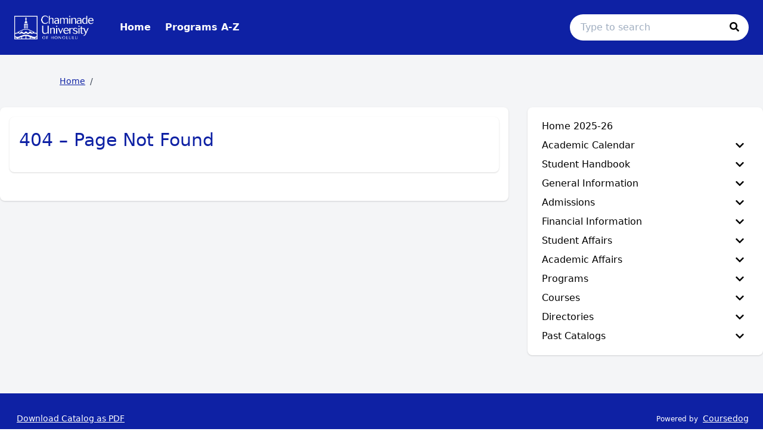

--- FILE ---
content_type: text/html; charset=utf-8
request_url: https://catalog.chaminade.edu/404
body_size: 93950
content:
<!doctype html>
<html data-n-head-ssr lang="en" data-n-head="%7B%22lang%22:%7B%22ssr%22:%22en%22%7D%7D">
  <head >
    <meta data-n-head="ssr" data-hid="charset" charset="utf-8"><meta data-n-head="ssr" data-hid="viewport" name="viewport" content="width=device-width, initial-scale=1"><meta data-n-head="ssr" data-hid="mobile-web-app-capable" name="mobile-web-app-capable" content="yes"><meta data-n-head="ssr" data-hid="apple-mobile-web-app-title" name="apple-mobile-web-app-title" content="Catalog"><meta data-n-head="ssr" name="author" content="Chaminade University - PROD [Integrated] Catalog"><meta data-n-head="ssr" name="viewport" content="width=device-width, initial-scale=1"><meta data-n-head="ssr" data-hid="description" name="description" content="Chaminade University - PROD [Integrated] Catalog"><meta data-n-head="ssr" data-hid="og:title" name="og:title" content="Chaminade University - PROD [Integrated] Catalog"><meta data-n-head="ssr" data-hid="og:site_name" name="og:site_name" content="Chaminade University - PROD [Integrated] Catalog"><meta data-n-head="ssr" data-hid="og:url" name="og:url" content="chaminadeint-catalog.coursedog.com"><meta data-n-head="ssr" data-hid="og:description" name="og:description" content=""><meta data-n-head="ssr" data-hid="og:type" name="og:type" content="website"><meta data-n-head="ssr" data-hid="og:image" name="og:image" content="https://coursedog-images-public.s3.us-east-2.amazonaws.com/chaminade/ChaminadeSeal.png"><title>Chaminade University - PROD [Integrated] Catalog</title><link data-n-head="ssr" rel="sitemap" type="application/xml" href="/sitemap.xml" title="Sitemap"><link data-n-head="ssr" rel="manifest" href="https://static.catalog.prod.coursedog.com/418daaa/manifest.e7b38202.json" data-hid="manifest"><link data-n-head="ssr" rel="icon" type="image/x-icon" href="https://coursedog-images-public.s3.us-east-2.amazonaws.com/chaminade/ChaminadeSeal.png"><script data-n-head="ssr" data-hid="newRelic" type="text/javascript" charset="utf-8">;window.NREUM||(NREUM={});NREUM.init={distributed_tracing:{enabled:true},privacy:{cookies_enabled:false},ajax:{deny_list:["bam.nr-data.net"]}};
window.NREUM||(NREUM={}),__nr_require=function(t,e,n){function r(n){if(!e[n]){var o=e[n]={exports:{}};t[n][0].call(o.exports,function(e){var o=t[n][1][e];return r(o||e)},o,o.exports)}return e[n].exports}if("function"==typeof __nr_require)return __nr_require;for(var o=0;o<n.length;o++)r(n[o]);return r}({1:[function(t,e,n){function r(t){try{s.console&&console.log(t)}catch(e){}}var o,i=t("ee"),a=t(32),s={};try{o=localStorage.getItem("__nr_flags").split(","),console&&"function"==typeof console.log&&(s.console=!0,o.indexOf("dev")!==-1&&(s.dev=!0),o.indexOf("nr_dev")!==-1&&(s.nrDev=!0))}catch(c){}s.nrDev&&i.on("internal-error",function(t){r(t.stack)}),s.dev&&i.on("fn-err",function(t,e,n){r(n.stack)}),s.dev&&(r("NR AGENT IN DEVELOPMENT MODE"),r("flags: "+a(s,function(t,e){return t}).join(", ")))},{}],2:[function(t,e,n){function r(t,e,n,r,s){try{l?l-=1:o(s||new UncaughtException(t,e,n),!0)}catch(f){try{i("ierr",[f,c.now(),!0])}catch(d){}}return"function"==typeof u&&u.apply(this,a(arguments))}function UncaughtException(t,e,n){this.message=t||"Uncaught error with no additional information",this.sourceURL=e,this.line=n}function o(t,e){var n=e?null:c.now();i("err",[t,n])}var i=t("handle"),a=t(33),s=t("ee"),c=t("loader"),f=t("gos"),u=window.onerror,d=!1,p="nr@seenError";if(!c.disabled){var l=0;c.features.err=!0,t(1),window.onerror=r;try{throw new Error}catch(h){"stack"in h&&(t(14),t(13),"addEventListener"in window&&t(7),c.xhrWrappable&&t(15),d=!0)}s.on("fn-start",function(t,e,n){d&&(l+=1)}),s.on("fn-err",function(t,e,n){d&&!n[p]&&(f(n,p,function(){return!0}),this.thrown=!0,o(n))}),s.on("fn-end",function(){d&&!this.thrown&&l>0&&(l-=1)}),s.on("internal-error",function(t){i("ierr",[t,c.now(),!0])})}},{}],3:[function(t,e,n){var r=t("loader");r.disabled||(r.features.ins=!0)},{}],4:[function(t,e,n){function r(){U++,L=g.hash,this[u]=y.now()}function o(){U--,g.hash!==L&&i(0,!0);var t=y.now();this[h]=~~this[h]+t-this[u],this[d]=t}function i(t,e){E.emit("newURL",[""+g,e])}function a(t,e){t.on(e,function(){this[e]=y.now()})}var s="-start",c="-end",f="-body",u="fn"+s,d="fn"+c,p="cb"+s,l="cb"+c,h="jsTime",m="fetch",v="addEventListener",w=window,g=w.location,y=t("loader");if(w[v]&&y.xhrWrappable&&!y.disabled){var x=t(11),b=t(12),E=t(9),R=t(7),O=t(14),T=t(8),S=t(15),P=t(10),M=t("ee"),C=M.get("tracer"),N=t(23);t(17),y.features.spa=!0;var L,U=0;M.on(u,r),b.on(p,r),P.on(p,r),M.on(d,o),b.on(l,o),P.on(l,o),M.buffer([u,d,"xhr-resolved"]),R.buffer([u]),O.buffer(["setTimeout"+c,"clearTimeout"+s,u]),S.buffer([u,"new-xhr","send-xhr"+s]),T.buffer([m+s,m+"-done",m+f+s,m+f+c]),E.buffer(["newURL"]),x.buffer([u]),b.buffer(["propagate",p,l,"executor-err","resolve"+s]),C.buffer([u,"no-"+u]),P.buffer(["new-jsonp","cb-start","jsonp-error","jsonp-end"]),a(T,m+s),a(T,m+"-done"),a(P,"new-jsonp"),a(P,"jsonp-end"),a(P,"cb-start"),E.on("pushState-end",i),E.on("replaceState-end",i),w[v]("hashchange",i,N(!0)),w[v]("load",i,N(!0)),w[v]("popstate",function(){i(0,U>1)},N(!0))}},{}],5:[function(t,e,n){function r(){var t=new PerformanceObserver(function(t,e){var n=t.getEntries();s(v,[n])});try{t.observe({entryTypes:["resource"]})}catch(e){}}function o(t){if(s(v,[window.performance.getEntriesByType(w)]),window.performance["c"+p])try{window.performance[h](m,o,!1)}catch(t){}else try{window.performance[h]("webkit"+m,o,!1)}catch(t){}}function i(t){}if(window.performance&&window.performance.timing&&window.performance.getEntriesByType){var a=t("ee"),s=t("handle"),c=t(14),f=t(13),u=t(6),d=t(23),p="learResourceTimings",l="addEventListener",h="removeEventListener",m="resourcetimingbufferfull",v="bstResource",w="resource",g="-start",y="-end",x="fn"+g,b="fn"+y,E="bstTimer",R="pushState",O=t("loader");if(!O.disabled){O.features.stn=!0,t(9),"addEventListener"in window&&t(7);var T=NREUM.o.EV;a.on(x,function(t,e){var n=t[0];n instanceof T&&(this.bstStart=O.now())}),a.on(b,function(t,e){var n=t[0];n instanceof T&&s("bst",[n,e,this.bstStart,O.now()])}),c.on(x,function(t,e,n){this.bstStart=O.now(),this.bstType=n}),c.on(b,function(t,e){s(E,[e,this.bstStart,O.now(),this.bstType])}),f.on(x,function(){this.bstStart=O.now()}),f.on(b,function(t,e){s(E,[e,this.bstStart,O.now(),"requestAnimationFrame"])}),a.on(R+g,function(t){this.time=O.now(),this.startPath=location.pathname+location.hash}),a.on(R+y,function(t){s("bstHist",[location.pathname+location.hash,this.startPath,this.time])}),u()?(s(v,[window.performance.getEntriesByType("resource")]),r()):l in window.performance&&(window.performance["c"+p]?window.performance[l](m,o,d(!1)):window.performance[l]("webkit"+m,o,d(!1))),document[l]("scroll",i,d(!1)),document[l]("keypress",i,d(!1)),document[l]("click",i,d(!1))}}},{}],6:[function(t,e,n){e.exports=function(){return"PerformanceObserver"in window&&"function"==typeof window.PerformanceObserver}},{}],7:[function(t,e,n){function r(t){for(var e=t;e&&!e.hasOwnProperty(u);)e=Object.getPrototypeOf(e);e&&o(e)}function o(t){s.inPlace(t,[u,d],"-",i)}function i(t,e){return t[1]}var a=t("ee").get("events"),s=t("wrap-function")(a,!0),c=t("gos"),f=XMLHttpRequest,u="addEventListener",d="removeEventListener";e.exports=a,"getPrototypeOf"in Object?(r(document),r(window),r(f.prototype)):f.prototype.hasOwnProperty(u)&&(o(window),o(f.prototype)),a.on(u+"-start",function(t,e){var n=t[1];if(null!==n&&("function"==typeof n||"object"==typeof n)){var r=c(n,"nr@wrapped",function(){function t(){if("function"==typeof n.handleEvent)return n.handleEvent.apply(n,arguments)}var e={object:t,"function":n}[typeof n];return e?s(e,"fn-",null,e.name||"anonymous"):n});this.wrapped=t[1]=r}}),a.on(d+"-start",function(t){t[1]=this.wrapped||t[1]})},{}],8:[function(t,e,n){function r(t,e,n){var r=t[e];"function"==typeof r&&(t[e]=function(){var t=i(arguments),e={};o.emit(n+"before-start",[t],e);var a;e[m]&&e[m].dt&&(a=e[m].dt);var s=r.apply(this,t);return o.emit(n+"start",[t,a],s),s.then(function(t){return o.emit(n+"end",[null,t],s),t},function(t){throw o.emit(n+"end",[t],s),t})})}var o=t("ee").get("fetch"),i=t(33),a=t(32);e.exports=o;var s=window,c="fetch-",f=c+"body-",u=["arrayBuffer","blob","json","text","formData"],d=s.Request,p=s.Response,l=s.fetch,h="prototype",m="nr@context";d&&p&&l&&(a(u,function(t,e){r(d[h],e,f),r(p[h],e,f)}),r(s,"fetch",c),o.on(c+"end",function(t,e){var n=this;if(e){var r=e.headers.get("content-length");null!==r&&(n.rxSize=r),o.emit(c+"done",[null,e],n)}else o.emit(c+"done",[t],n)}))},{}],9:[function(t,e,n){var r=t("ee").get("history"),o=t("wrap-function")(r);e.exports=r;var i=window.history&&window.history.constructor&&window.history.constructor.prototype,a=window.history;i&&i.pushState&&i.replaceState&&(a=i),o.inPlace(a,["pushState","replaceState"],"-")},{}],10:[function(t,e,n){function r(t){function e(){f.emit("jsonp-end",[],l),t.removeEventListener("load",e,c(!1)),t.removeEventListener("error",n,c(!1))}function n(){f.emit("jsonp-error",[],l),f.emit("jsonp-end",[],l),t.removeEventListener("load",e,c(!1)),t.removeEventListener("error",n,c(!1))}var r=t&&"string"==typeof t.nodeName&&"script"===t.nodeName.toLowerCase();if(r){var o="function"==typeof t.addEventListener;if(o){var a=i(t.src);if(a){var d=s(a),p="function"==typeof d.parent[d.key];if(p){var l={};u.inPlace(d.parent,[d.key],"cb-",l),t.addEventListener("load",e,c(!1)),t.addEventListener("error",n,c(!1)),f.emit("new-jsonp",[t.src],l)}}}}}function o(){return"addEventListener"in window}function i(t){var e=t.match(d);return e?e[1]:null}function a(t,e){var n=t.match(l),r=n[1],o=n[3];return o?a(o,e[r]):e[r]}function s(t){var e=t.match(p);return e&&e.length>=3?{key:e[2],parent:a(e[1],window)}:{key:t,parent:window}}var c=t(23),f=t("ee").get("jsonp"),u=t("wrap-function")(f);if(e.exports=f,o()){var d=/[?&](?:callback|cb)=([^&#]+)/,p=/(.*)\.([^.]+)/,l=/^(\w+)(\.|$)(.*)$/,h=["appendChild","insertBefore","replaceChild"];Node&&Node.prototype&&Node.prototype.appendChild?u.inPlace(Node.prototype,h,"dom-"):(u.inPlace(HTMLElement.prototype,h,"dom-"),u.inPlace(HTMLHeadElement.prototype,h,"dom-"),u.inPlace(HTMLBodyElement.prototype,h,"dom-")),f.on("dom-start",function(t){r(t[0])})}},{}],11:[function(t,e,n){var r=t("ee").get("mutation"),o=t("wrap-function")(r),i=NREUM.o.MO;e.exports=r,i&&(window.MutationObserver=function(t){return this instanceof i?new i(o(t,"fn-")):i.apply(this,arguments)},MutationObserver.prototype=i.prototype)},{}],12:[function(t,e,n){function r(t){var e=i.context(),n=s(t,"executor-",e,null,!1),r=new f(n);return i.context(r).getCtx=function(){return e},r}var o=t("wrap-function"),i=t("ee").get("promise"),a=t("ee").getOrSetContext,s=o(i),c=t(32),f=NREUM.o.PR;e.exports=i,f&&(window.Promise=r,["all","race"].forEach(function(t){var e=f[t];f[t]=function(n){function r(t){return function(){i.emit("propagate",[null,!o],a,!1,!1),o=o||!t}}var o=!1;c(n,function(e,n){Promise.resolve(n).then(r("all"===t),r(!1))});var a=e.apply(f,arguments),s=f.resolve(a);return s}}),["resolve","reject"].forEach(function(t){var e=f[t];f[t]=function(t){var n=e.apply(f,arguments);return t!==n&&i.emit("propagate",[t,!0],n,!1,!1),n}}),f.prototype["catch"]=function(t){return this.then(null,t)},f.prototype=Object.create(f.prototype,{constructor:{value:r}}),c(Object.getOwnPropertyNames(f),function(t,e){try{r[e]=f[e]}catch(n){}}),o.wrapInPlace(f.prototype,"then",function(t){return function(){var e=this,n=o.argsToArray.apply(this,arguments),r=a(e);r.promise=e,n[0]=s(n[0],"cb-",r,null,!1),n[1]=s(n[1],"cb-",r,null,!1);var c=t.apply(this,n);return r.nextPromise=c,i.emit("propagate",[e,!0],c,!1,!1),c}}),i.on("executor-start",function(t){t[0]=s(t[0],"resolve-",this,null,!1),t[1]=s(t[1],"resolve-",this,null,!1)}),i.on("executor-err",function(t,e,n){t[1](n)}),i.on("cb-end",function(t,e,n){i.emit("propagate",[n,!0],this.nextPromise,!1,!1)}),i.on("propagate",function(t,e,n){this.getCtx&&!e||(this.getCtx=function(){if(t instanceof Promise)var e=i.context(t);return e&&e.getCtx?e.getCtx():this})}),r.toString=function(){return""+f})},{}],13:[function(t,e,n){var r=t("ee").get("raf"),o=t("wrap-function")(r),i="equestAnimationFrame";e.exports=r,o.inPlace(window,["r"+i,"mozR"+i,"webkitR"+i,"msR"+i],"raf-"),r.on("raf-start",function(t){t[0]=o(t[0],"fn-")})},{}],14:[function(t,e,n){function r(t,e,n){t[0]=a(t[0],"fn-",null,n)}function o(t,e,n){this.method=n,this.timerDuration=isNaN(t[1])?0:+t[1],t[0]=a(t[0],"fn-",this,n)}var i=t("ee").get("timer"),a=t("wrap-function")(i),s="setTimeout",c="setInterval",f="clearTimeout",u="-start",d="-";e.exports=i,a.inPlace(window,[s,"setImmediate"],s+d),a.inPlace(window,[c],c+d),a.inPlace(window,[f,"clearImmediate"],f+d),i.on(c+u,r),i.on(s+u,o)},{}],15:[function(t,e,n){function r(t,e){d.inPlace(e,["onreadystatechange"],"fn-",s)}function o(){var t=this,e=u.context(t);t.readyState>3&&!e.resolved&&(e.resolved=!0,u.emit("xhr-resolved",[],t)),d.inPlace(t,y,"fn-",s)}function i(t){x.push(t),m&&(E?E.then(a):w?w(a):(R=-R,O.data=R))}function a(){for(var t=0;t<x.length;t++)r([],x[t]);x.length&&(x=[])}function s(t,e){return e}function c(t,e){for(var n in t)e[n]=t[n];return e}t(7);var f=t("ee"),u=f.get("xhr"),d=t("wrap-function")(u),p=t(23),l=NREUM.o,h=l.XHR,m=l.MO,v=l.PR,w=l.SI,g="readystatechange",y=["onload","onerror","onabort","onloadstart","onloadend","onprogress","ontimeout"],x=[];e.exports=u;var b=window.XMLHttpRequest=function(t){var e=new h(t);try{u.emit("new-xhr",[e],e),e.addEventListener(g,o,p(!1))}catch(n){try{u.emit("internal-error",[n])}catch(r){}}return e};if(c(h,b),b.prototype=h.prototype,d.inPlace(b.prototype,["open","send"],"-xhr-",s),u.on("send-xhr-start",function(t,e){r(t,e),i(e)}),u.on("open-xhr-start",r),m){var E=v&&v.resolve();if(!w&&!v){var R=1,O=document.createTextNode(R);new m(a).observe(O,{characterData:!0})}}else f.on("fn-end",function(t){t[0]&&t[0].type===g||a()})},{}],16:[function(t,e,n){function r(t){if(!s(t))return null;var e=window.NREUM;if(!e.loader_config)return null;var n=(e.loader_config.accountID||"").toString()||null,r=(e.loader_config.agentID||"").toString()||null,f=(e.loader_config.trustKey||"").toString()||null;if(!n||!r)return null;var h=l.generateSpanId(),m=l.generateTraceId(),v=Date.now(),w={spanId:h,traceId:m,timestamp:v};return(t.sameOrigin||c(t)&&p())&&(w.traceContextParentHeader=o(h,m),w.traceContextStateHeader=i(h,v,n,r,f)),(t.sameOrigin&&!u()||!t.sameOrigin&&c(t)&&d())&&(w.newrelicHeader=a(h,m,v,n,r,f)),w}function o(t,e){return"00-"+e+"-"+t+"-01"}function i(t,e,n,r,o){var i=0,a="",s=1,c="",f="";return o+"@nr="+i+"-"+s+"-"+n+"-"+r+"-"+t+"-"+a+"-"+c+"-"+f+"-"+e}function a(t,e,n,r,o,i){var a="btoa"in window&&"function"==typeof window.btoa;if(!a)return null;var s={v:[0,1],d:{ty:"Browser",ac:r,ap:o,id:t,tr:e,ti:n}};return i&&r!==i&&(s.d.tk=i),btoa(JSON.stringify(s))}function s(t){return f()&&c(t)}function c(t){var e=!1,n={};if("init"in NREUM&&"distributed_tracing"in NREUM.init&&(n=NREUM.init.distributed_tracing),t.sameOrigin)e=!0;else if(n.allowed_origins instanceof Array)for(var r=0;r<n.allowed_origins.length;r++){var o=h(n.allowed_origins[r]);if(t.hostname===o.hostname&&t.protocol===o.protocol&&t.port===o.port){e=!0;break}}return e}function f(){return"init"in NREUM&&"distributed_tracing"in NREUM.init&&!!NREUM.init.distributed_tracing.enabled}function u(){return"init"in NREUM&&"distributed_tracing"in NREUM.init&&!!NREUM.init.distributed_tracing.exclude_newrelic_header}function d(){return"init"in NREUM&&"distributed_tracing"in NREUM.init&&NREUM.init.distributed_tracing.cors_use_newrelic_header!==!1}function p(){return"init"in NREUM&&"distributed_tracing"in NREUM.init&&!!NREUM.init.distributed_tracing.cors_use_tracecontext_headers}var l=t(29),h=t(18);e.exports={generateTracePayload:r,shouldGenerateTrace:s}},{}],17:[function(t,e,n){function r(t){var e=this.params,n=this.metrics;if(!this.ended){this.ended=!0;for(var r=0;r<p;r++)t.removeEventListener(d[r],this.listener,!1);return e.protocol&&"data"===e.protocol?void g("Ajax/DataUrl/Excluded"):void(e.aborted||(n.duration=a.now()-this.startTime,this.loadCaptureCalled||4!==t.readyState?null==e.status&&(e.status=0):i(this,t),n.cbTime=this.cbTime,s("xhr",[e,n,this.startTime,this.endTime,"xhr"],this)))}}function o(t,e){var n=c(e),r=t.params;r.hostname=n.hostname,r.port=n.port,r.protocol=n.protocol,r.host=n.hostname+":"+n.port,r.pathname=n.pathname,t.parsedOrigin=n,t.sameOrigin=n.sameOrigin}function i(t,e){t.params.status=e.status;var n=v(e,t.lastSize);if(n&&(t.metrics.rxSize=n),t.sameOrigin){var r=e.getResponseHeader("X-NewRelic-App-Data");r&&(t.params.cat=r.split(", ").pop())}t.loadCaptureCalled=!0}var a=t("loader");if(a.xhrWrappable&&!a.disabled){var s=t("handle"),c=t(18),f=t(16).generateTracePayload,u=t("ee"),d=["load","error","abort","timeout"],p=d.length,l=t("id"),h=t(24),m=t(22),v=t(19),w=t(23),g=t(25).recordSupportability,y=NREUM.o.REQ,x=window.XMLHttpRequest;a.features.xhr=!0,t(15),t(8),u.on("new-xhr",function(t){var e=this;e.totalCbs=0,e.called=0,e.cbTime=0,e.end=r,e.ended=!1,e.xhrGuids={},e.lastSize=null,e.loadCaptureCalled=!1,e.params=this.params||{},e.metrics=this.metrics||{},t.addEventListener("load",function(n){i(e,t)},w(!1)),h&&(h>34||h<10)||t.addEventListener("progress",function(t){e.lastSize=t.loaded},w(!1))}),u.on("open-xhr-start",function(t){this.params={method:t[0]},o(this,t[1]),this.metrics={}}),u.on("open-xhr-end",function(t,e){"loader_config"in NREUM&&"xpid"in NREUM.loader_config&&this.sameOrigin&&e.setRequestHeader("X-NewRelic-ID",NREUM.loader_config.xpid);var n=f(this.parsedOrigin);if(n){var r=!1;n.newrelicHeader&&(e.setRequestHeader("newrelic",n.newrelicHeader),r=!0),n.traceContextParentHeader&&(e.setRequestHeader("traceparent",n.traceContextParentHeader),n.traceContextStateHeader&&e.setRequestHeader("tracestate",n.traceContextStateHeader),r=!0),r&&(this.dt=n)}}),u.on("send-xhr-start",function(t,e){var n=this.metrics,r=t[0],o=this;if(n&&r){var i=m(r);i&&(n.txSize=i)}this.startTime=a.now(),this.listener=function(t){try{"abort"!==t.type||o.loadCaptureCalled||(o.params.aborted=!0),("load"!==t.type||o.called===o.totalCbs&&(o.onloadCalled||"function"!=typeof e.onload))&&o.end(e)}catch(n){try{u.emit("internal-error",[n])}catch(r){}}};for(var s=0;s<p;s++)e.addEventListener(d[s],this.listener,w(!1))}),u.on("xhr-cb-time",function(t,e,n){this.cbTime+=t,e?this.onloadCalled=!0:this.called+=1,this.called!==this.totalCbs||!this.onloadCalled&&"function"==typeof n.onload||this.end(n)}),u.on("xhr-load-added",function(t,e){var n=""+l(t)+!!e;this.xhrGuids&&!this.xhrGuids[n]&&(this.xhrGuids[n]=!0,this.totalCbs+=1)}),u.on("xhr-load-removed",function(t,e){var n=""+l(t)+!!e;this.xhrGuids&&this.xhrGuids[n]&&(delete this.xhrGuids[n],this.totalCbs-=1)}),u.on("xhr-resolved",function(){this.endTime=a.now()}),u.on("addEventListener-end",function(t,e){e instanceof x&&"load"===t[0]&&u.emit("xhr-load-added",[t[1],t[2]],e)}),u.on("removeEventListener-end",function(t,e){e instanceof x&&"load"===t[0]&&u.emit("xhr-load-removed",[t[1],t[2]],e)}),u.on("fn-start",function(t,e,n){e instanceof x&&("onload"===n&&(this.onload=!0),("load"===(t[0]&&t[0].type)||this.onload)&&(this.xhrCbStart=a.now()))}),u.on("fn-end",function(t,e){this.xhrCbStart&&u.emit("xhr-cb-time",[a.now()-this.xhrCbStart,this.onload,e],e)}),u.on("fetch-before-start",function(t){function e(t,e){var n=!1;return e.newrelicHeader&&(t.set("newrelic",e.newrelicHeader),n=!0),e.traceContextParentHeader&&(t.set("traceparent",e.traceContextParentHeader),e.traceContextStateHeader&&t.set("tracestate",e.traceContextStateHeader),n=!0),n}var n,r=t[1]||{};"string"==typeof t[0]?n=t[0]:t[0]&&t[0].url?n=t[0].url:window.URL&&t[0]&&t[0]instanceof URL&&(n=t[0].href),n&&(this.parsedOrigin=c(n),this.sameOrigin=this.parsedOrigin.sameOrigin);var o=f(this.parsedOrigin);if(o&&(o.newrelicHeader||o.traceContextParentHeader))if("string"==typeof t[0]||window.URL&&t[0]&&t[0]instanceof URL){var i={};for(var a in r)i[a]=r[a];i.headers=new Headers(r.headers||{}),e(i.headers,o)&&(this.dt=o),t.length>1?t[1]=i:t.push(i)}else t[0]&&t[0].headers&&e(t[0].headers,o)&&(this.dt=o)}),u.on("fetch-start",function(t,e){this.params={},this.metrics={},this.startTime=a.now(),this.dt=e,t.length>=1&&(this.target=t[0]),t.length>=2&&(this.opts=t[1]);var n,r=this.opts||{},i=this.target;if("string"==typeof i?n=i:"object"==typeof i&&i instanceof y?n=i.url:window.URL&&"object"==typeof i&&i instanceof URL&&(n=i.href),o(this,n),"data"!==this.params.protocol){var s=(""+(i&&i instanceof y&&i.method||r.method||"GET")).toUpperCase();this.params.method=s,this.txSize=m(r.body)||0}}),u.on("fetch-done",function(t,e){if(this.endTime=a.now(),this.params||(this.params={}),"data"===this.params.protocol)return void g("Ajax/DataUrl/Excluded");this.params.status=e?e.status:0;var n;"string"==typeof this.rxSize&&this.rxSize.length>0&&(n=+this.rxSize);var r={txSize:this.txSize,rxSize:n,duration:a.now()-this.startTime};s("xhr",[this.params,r,this.startTime,this.endTime,"fetch"],this)})}},{}],18:[function(t,e,n){var r={};e.exports=function(t){if(t in r)return r[t];if(0===(t||"").indexOf("data:"))return{protocol:"data"};var e=document.createElement("a"),n=window.location,o={};e.href=t,o.port=e.port;var i=e.href.split("://");!o.port&&i[1]&&(o.port=i[1].split("/")[0].split("@").pop().split(":")[1]),o.port&&"0"!==o.port||(o.port="https"===i[0]?"443":"80"),o.hostname=e.hostname||n.hostname,o.pathname=e.pathname,o.protocol=i[0],"/"!==o.pathname.charAt(0)&&(o.pathname="/"+o.pathname);var a=!e.protocol||":"===e.protocol||e.protocol===n.protocol,s=e.hostname===document.domain&&e.port===n.port;return o.sameOrigin=a&&(!e.hostname||s),"/"===o.pathname&&(r[t]=o),o}},{}],19:[function(t,e,n){function r(t,e){var n=t.responseType;return"json"===n&&null!==e?e:"arraybuffer"===n||"blob"===n||"json"===n?o(t.response):"text"===n||""===n||void 0===n?o(t.responseText):void 0}var o=t(22);e.exports=r},{}],20:[function(t,e,n){function r(){}function o(t,e,n,r){return function(){return u.recordSupportability("API/"+e+"/called"),i(t+e,[f.now()].concat(s(arguments)),n?null:this,r),n?void 0:this}}var i=t("handle"),a=t(32),s=t(33),c=t("ee").get("tracer"),f=t("loader"),u=t(25),d=NREUM;"undefined"==typeof window.newrelic&&(newrelic=d);var p=["setPageViewName","setCustomAttribute","setErrorHandler","finished","addToTrace","inlineHit","addRelease"],l="api-",h=l+"ixn-";a(p,function(t,e){d[e]=o(l,e,!0,"api")}),d.addPageAction=o(l,"addPageAction",!0),d.setCurrentRouteName=o(l,"routeName",!0),e.exports=newrelic,d.interaction=function(){return(new r).get()};var m=r.prototype={createTracer:function(t,e){var n={},r=this,o="function"==typeof e;return i(h+"tracer",[f.now(),t,n],r),function(){if(c.emit((o?"":"no-")+"fn-start",[f.now(),r,o],n),o)try{return e.apply(this,arguments)}catch(t){throw c.emit("fn-err",[arguments,this,t],n),t}finally{c.emit("fn-end",[f.now()],n)}}}};a("actionText,setName,setAttribute,save,ignore,onEnd,getContext,end,get".split(","),function(t,e){m[e]=o(h,e)}),newrelic.noticeError=function(t,e){"string"==typeof t&&(t=new Error(t)),u.recordSupportability("API/noticeError/called"),i("err",[t,f.now(),!1,e])}},{}],21:[function(t,e,n){function r(t){if(NREUM.init){for(var e=NREUM.init,n=t.split("."),r=0;r<n.length-1;r++)if(e=e[n[r]],"object"!=typeof e)return;return e=e[n[n.length-1]]}}e.exports={getConfiguration:r}},{}],22:[function(t,e,n){e.exports=function(t){if("string"==typeof t&&t.length)return t.length;if("object"==typeof t){if("undefined"!=typeof ArrayBuffer&&t instanceof ArrayBuffer&&t.byteLength)return t.byteLength;if("undefined"!=typeof Blob&&t instanceof Blob&&t.size)return t.size;if(!("undefined"!=typeof FormData&&t instanceof FormData))try{return JSON.stringify(t).length}catch(e){return}}}},{}],23:[function(t,e,n){var r=!1;try{var o=Object.defineProperty({},"passive",{get:function(){r=!0}});window.addEventListener("testPassive",null,o),window.removeEventListener("testPassive",null,o)}catch(i){}e.exports=function(t){return r?{passive:!0,capture:!!t}:!!t}},{}],24:[function(t,e,n){var r=0,o=navigator.userAgent.match(/Firefox[\/\s](\d+\.\d+)/);o&&(r=+o[1]),e.exports=r},{}],25:[function(t,e,n){function r(t,e){var n=[a,t,{name:t},e];return i("storeMetric",n,null,"api"),n}function o(t,e){var n=[s,t,{name:t},e];return i("storeEventMetrics",n,null,"api"),n}var i=t("handle"),a="sm",s="cm";e.exports={constants:{SUPPORTABILITY_METRIC:a,CUSTOM_METRIC:s},recordSupportability:r,recordCustom:o}},{}],26:[function(t,e,n){function r(){return s.exists&&performance.now?Math.round(performance.now()):(i=Math.max((new Date).getTime(),i))-a}function o(){return i}var i=(new Date).getTime(),a=i,s=t(34);e.exports=r,e.exports.offset=a,e.exports.getLastTimestamp=o},{}],27:[function(t,e,n){function r(t){return!(!t||!t.protocol||"file:"===t.protocol)}e.exports=r},{}],28:[function(t,e,n){function r(t,e){var n=t.getEntries();n.forEach(function(t){"first-paint"===t.name?l("timing",["fp",Math.floor(t.startTime)]):"first-contentful-paint"===t.name&&l("timing",["fcp",Math.floor(t.startTime)])})}function o(t,e){var n=t.getEntries();if(n.length>0){var r=n[n.length-1];if(f&&f<r.startTime)return;var o=[r],i=a({});i&&o.push(i),l("lcp",o)}}function i(t){t.getEntries().forEach(function(t){t.hadRecentInput||l("cls",[t])})}function a(t){var e=navigator.connection||navigator.mozConnection||navigator.webkitConnection;if(e)return e.type&&(t["net-type"]=e.type),e.effectiveType&&(t["net-etype"]=e.effectiveType),e.rtt&&(t["net-rtt"]=e.rtt),e.downlink&&(t["net-dlink"]=e.downlink),t}function s(t){if(t instanceof w&&!y){var e=Math.round(t.timeStamp),n={type:t.type};a(n),e<=h.now()?n.fid=h.now()-e:e>h.offset&&e<=Date.now()?(e-=h.offset,n.fid=h.now()-e):e=h.now(),y=!0,l("timing",["fi",e,n])}}function c(t){"hidden"===t&&(f=h.now(),l("pageHide",[f]))}if(!("init"in NREUM&&"page_view_timing"in NREUM.init&&"enabled"in NREUM.init.page_view_timing&&NREUM.init.page_view_timing.enabled===!1)){var f,u,d,p,l=t("handle"),h=t("loader"),m=t(31),v=t(23),w=NREUM.o.EV;if("PerformanceObserver"in window&&"function"==typeof window.PerformanceObserver){u=new PerformanceObserver(r);try{u.observe({entryTypes:["paint"]})}catch(g){}d=new PerformanceObserver(o);try{d.observe({entryTypes:["largest-contentful-paint"]})}catch(g){}p=new PerformanceObserver(i);try{p.observe({type:"layout-shift",buffered:!0})}catch(g){}}if("addEventListener"in document){var y=!1,x=["click","keydown","mousedown","pointerdown","touchstart"];x.forEach(function(t){document.addEventListener(t,s,v(!1))})}m(c)}},{}],29:[function(t,e,n){function r(){function t(){return e?15&e[n++]:16*Math.random()|0}var e=null,n=0,r=window.crypto||window.msCrypto;r&&r.getRandomValues&&(e=r.getRandomValues(new Uint8Array(31)));for(var o,i="xxxxxxxx-xxxx-4xxx-yxxx-xxxxxxxxxxxx",a="",s=0;s<i.length;s++)o=i[s],"x"===o?a+=t().toString(16):"y"===o?(o=3&t()|8,a+=o.toString(16)):a+=o;return a}function o(){return a(16)}function i(){return a(32)}function a(t){function e(){return n?15&n[r++]:16*Math.random()|0}var n=null,r=0,o=window.crypto||window.msCrypto;o&&o.getRandomValues&&Uint8Array&&(n=o.getRandomValues(new Uint8Array(31)));for(var i=[],a=0;a<t;a++)i.push(e().toString(16));return i.join("")}e.exports={generateUuid:r,generateSpanId:o,generateTraceId:i}},{}],30:[function(t,e,n){function r(t,e){if(!o)return!1;if(t!==o)return!1;if(!e)return!0;if(!i)return!1;for(var n=i.split("."),r=e.split("."),a=0;a<r.length;a++)if(r[a]!==n[a])return!1;return!0}var o=null,i=null,a=/Version\/(\S+)\s+Safari/;if(navigator.userAgent){var s=navigator.userAgent,c=s.match(a);c&&s.indexOf("Chrome")===-1&&s.indexOf("Chromium")===-1&&(o="Safari",i=c[1])}e.exports={agent:o,version:i,match:r}},{}],31:[function(t,e,n){function r(t){function e(){t(s&&document[s]?document[s]:document[i]?"hidden":"visible")}"addEventListener"in document&&a&&document.addEventListener(a,e,o(!1))}var o=t(23);e.exports=r;var i,a,s;"undefined"!=typeof document.hidden?(i="hidden",a="visibilitychange",s="visibilityState"):"undefined"!=typeof document.msHidden?(i="msHidden",a="msvisibilitychange"):"undefined"!=typeof document.webkitHidden&&(i="webkitHidden",a="webkitvisibilitychange",s="webkitVisibilityState")},{}],32:[function(t,e,n){function r(t,e){var n=[],r="",i=0;for(r in t)o.call(t,r)&&(n[i]=e(r,t[r]),i+=1);return n}var o=Object.prototype.hasOwnProperty;e.exports=r},{}],33:[function(t,e,n){function r(t,e,n){e||(e=0),"undefined"==typeof n&&(n=t?t.length:0);for(var r=-1,o=n-e||0,i=Array(o<0?0:o);++r<o;)i[r]=t[e+r];return i}e.exports=r},{}],34:[function(t,e,n){e.exports={exists:"undefined"!=typeof window.performance&&window.performance.timing&&"undefined"!=typeof window.performance.timing.navigationStart}},{}],ee:[function(t,e,n){function r(){}function o(t){function e(t){return t&&t instanceof r?t:t?f(t,c,a):a()}function n(n,r,o,i,a){if(a!==!1&&(a=!0),!l.aborted||i){t&&a&&t(n,r,o);for(var s=e(o),c=m(n),f=c.length,u=0;u<f;u++)c[u].apply(s,r);var p=d[y[n]];return p&&p.push([x,n,r,s]),s}}function i(t,e){g[t]=m(t).concat(e)}function h(t,e){var n=g[t];if(n)for(var r=0;r<n.length;r++)n[r]===e&&n.splice(r,1)}function m(t){return g[t]||[]}function v(t){return p[t]=p[t]||o(n)}function w(t,e){l.aborted||u(t,function(t,n){e=e||"feature",y[n]=e,e in d||(d[e]=[])})}var g={},y={},x={on:i,addEventListener:i,removeEventListener:h,emit:n,get:v,listeners:m,context:e,buffer:w,abort:s,aborted:!1};return x}function i(t){return f(t,c,a)}function a(){return new r}function s(){(d.api||d.feature)&&(l.aborted=!0,d=l.backlog={})}var c="nr@context",f=t("gos"),u=t(32),d={},p={},l=e.exports=o();e.exports.getOrSetContext=i,l.backlog=d},{}],gos:[function(t,e,n){function r(t,e,n){if(o.call(t,e))return t[e];var r=n();if(Object.defineProperty&&Object.keys)try{return Object.defineProperty(t,e,{value:r,writable:!0,enumerable:!1}),r}catch(i){}return t[e]=r,r}var o=Object.prototype.hasOwnProperty;e.exports=r},{}],handle:[function(t,e,n){function r(t,e,n,r){o.buffer([t],r),o.emit(t,e,n)}var o=t("ee").get("handle");e.exports=r,r.ee=o},{}],id:[function(t,e,n){function r(t){var e=typeof t;return!t||"object"!==e&&"function"!==e?-1:t===window?0:a(t,i,function(){return o++})}var o=1,i="nr@id",a=t("gos");e.exports=r},{}],loader:[function(t,e,n){function r(){if(!S++){var t=T.info=NREUM.info,e=v.getElementsByTagName("script")[0];if(setTimeout(f.abort,3e4),!(t&&t.licenseKey&&t.applicationID&&e))return f.abort();c(R,function(e,n){t[e]||(t[e]=n)});var n=a();s("mark",["onload",n+T.offset],null,"api"),s("timing",["load",n]);var r=v.createElement("script");0===t.agent.indexOf("http://")||0===t.agent.indexOf("https://")?r.src=t.agent:r.src=h+"://"+t.agent,e.parentNode.insertBefore(r,e)}}function o(){"complete"===v.readyState&&i()}function i(){s("mark",["domContent",a()+T.offset],null,"api")}var a=t(26),s=t("handle"),c=t(32),f=t("ee"),u=t(30),d=t(27),p=t(21),l=t(23),h=p.getConfiguration("ssl")===!1?"http":"https",m=window,v=m.document,w="addEventListener",g="attachEvent",y=m.XMLHttpRequest,x=y&&y.prototype,b=!d(m.location);NREUM.o={ST:setTimeout,SI:m.setImmediate,CT:clearTimeout,XHR:y,REQ:m.Request,EV:m.Event,PR:m.Promise,MO:m.MutationObserver};var E=""+location,R={beacon:"bam.nr-data.net",errorBeacon:"bam.nr-data.net",agent:"js-agent.newrelic.com/nr-spa-1215.min.js"},O=y&&x&&x[w]&&!/CriOS/.test(navigator.userAgent),T=e.exports={offset:a.getLastTimestamp(),now:a,origin:E,features:{},xhrWrappable:O,userAgent:u,disabled:b};if(!b){t(20),t(28),v[w]?(v[w]("DOMContentLoaded",i,l(!1)),m[w]("load",r,l(!1))):(v[g]("onreadystatechange",o),m[g]("onload",r)),s("mark",["firstbyte",a.getLastTimestamp()],null,"api");var S=0}},{}],"wrap-function":[function(t,e,n){function r(t,e){function n(e,n,r,c,f){function nrWrapper(){var i,a,u,p;try{a=this,i=d(arguments),u="function"==typeof r?r(i,a):r||{}}catch(l){o([l,"",[i,a,c],u],t)}s(n+"start",[i,a,c],u,f);try{return p=e.apply(a,i)}catch(h){throw s(n+"err",[i,a,h],u,f),h}finally{s(n+"end",[i,a,p],u,f)}}return a(e)?e:(n||(n=""),nrWrapper[p]=e,i(e,nrWrapper,t),nrWrapper)}function r(t,e,r,o,i){r||(r="");var s,c,f,u="-"===r.charAt(0);for(f=0;f<e.length;f++)c=e[f],s=t[c],a(s)||(t[c]=n(s,u?c+r:r,o,c,i))}function s(n,r,i,a){if(!h||e){var s=h;h=!0;try{t.emit(n,r,i,e,a)}catch(c){o([c,n,r,i],t)}h=s}}return t||(t=u),n.inPlace=r,n.flag=p,n}function o(t,e){e||(e=u);try{e.emit("internal-error",t)}catch(n){}}function i(t,e,n){if(Object.defineProperty&&Object.keys)try{var r=Object.keys(t);return r.forEach(function(n){Object.defineProperty(e,n,{get:function(){return t[n]},set:function(e){return t[n]=e,e}})}),e}catch(i){o([i],n)}for(var a in t)l.call(t,a)&&(e[a]=t[a]);return e}function a(t){return!(t&&t instanceof Function&&t.apply&&!t[p])}function s(t,e){var n=e(t);return n[p]=t,i(t,n,u),n}function c(t,e,n){var r=t[e];t[e]=s(r,n)}function f(){for(var t=arguments.length,e=new Array(t),n=0;n<t;++n)e[n]=arguments[n];return e}var u=t("ee"),d=t(33),p="nr@original",l=Object.prototype.hasOwnProperty,h=!1;e.exports=r,e.exports.wrapFunction=s,e.exports.wrapInPlace=c,e.exports.argsToArray=f},{}]},{},["loader",2,17,5,3,4]);
;NREUM.loader_config={accountID:"3462606",trustKey:"3462606",agentID:"1298193956",licenseKey:"NRJS-3b34f5fe10831ff33af",applicationID:"1298193956"}
;NREUM.info={beacon:"bam.nr-data.net",errorBeacon:"bam.nr-data.net",licenseKey:"NRJS-3b34f5fe10831ff33af",applicationID:"1298193956",sa:1}</script><link rel="preload" href="https://static.catalog.prod.coursedog.com/418daaa/d4bc1e5.js" as="script"><link rel="preload" href="https://static.catalog.prod.coursedog.com/418daaa/42.e2c34d6c1db116e2d86c.js" as="script"><link rel="preload" href="https://static.catalog.prod.coursedog.com/418daaa/59.d2e6939df3ade346e33a.js" as="script"><link rel="preload" href="https://static.catalog.prod.coursedog.com/418daaa/41.c5bd53c776da4cf2cd5d.js" as="script"><link rel="preload" href="https://static.catalog.prod.coursedog.com/418daaa/43.cec0e04fb0534ec425d3.js" as="script"><style data-vue-ssr-id="15ba7704:0 56e94d36:0 2f54cfc0:0 1515d950:0 28e218f8:0 c81e33c4:0 b2e11be0:0 5f597fdb:0 3cc93ecf:0 51827236:0 7a367b5c:0 2ed4ac2d:0 5350efac:0 189d8970:0 2b35401e:0 2bc3b274:0 6d63219e:0 2a5bdf24:0 398cdecc:0">/**
 * This injects Tailwind's base styles, which is a combination of
 * Normalize.css and some additional base styles.
 *
 * You can see the styles here:
 * https://github.com/tailwindcss/tailwindcss/blob/master/css/preflight.css
 *
 * If using `postcss-import`, use this import instead:
 *
 * @import "tailwindcss/preflight";
 */

/*! normalize.css v8.0.1 | MIT License | github.com/necolas/normalize.css */

/* Document
   ========================================================================== */

/**
 * 1. Correct the line height in all browsers.
 * 2. Prevent adjustments of font size after orientation changes in iOS.
 */

html {
  line-height: 1.15; /* 1 */
  -webkit-text-size-adjust: 100%; /* 2 */
}

/* Sections
   ========================================================================== */

/**
 * Remove the margin in all browsers.
 */

body {
  margin: 0;
}

/**
 * Render the `main` element consistently in IE.
 */

main {
  display: block;
}

/**
 * Correct the font size and margin on `h1` elements within `section` and
 * `article` contexts in Chrome, Firefox, and Safari.
 */

h1 {
  font-size: 2em;
  margin: 0.67em 0;
}

/* Grouping content
   ========================================================================== */

/**
 * 1. Add the correct box sizing in Firefox.
 * 2. Show the overflow in Edge and IE.
 */

hr {
  box-sizing: content-box; /* 1 */
  height: 0; /* 1 */
  overflow: visible; /* 2 */
}

/**
 * 1. Correct the inheritance and scaling of font size in all browsers.
 * 2. Correct the odd `em` font sizing in all browsers.
 */

pre {
  font-family: monospace, monospace; /* 1 */
  font-size: 1em; /* 2 */
}

/* Text-level semantics
   ========================================================================== */

/**
 * Remove the gray background on active links in IE 10.
 */

a {
  background-color: transparent;
}

/**
 * 1. Remove the bottom border in Chrome 57-
 * 2. Add the correct text decoration in Chrome, Edge, IE, Opera, and Safari.
 */

abbr[title] {
  border-bottom: none; /* 1 */
  text-decoration: underline; /* 2 */
  -webkit-text-decoration: underline dotted;
          text-decoration: underline dotted; /* 2 */
}

/**
 * Add the correct font weight in Chrome, Edge, and Safari.
 */

b,
strong {
  font-weight: bolder;
}

/**
 * 1. Correct the inheritance and scaling of font size in all browsers.
 * 2. Correct the odd `em` font sizing in all browsers.
 */

code,
kbd,
samp {
  font-family: monospace, monospace; /* 1 */
  font-size: 1em; /* 2 */
}

/**
 * Add the correct font size in all browsers.
 */

small {
  font-size: 80%;
}

/**
 * Prevent `sub` and `sup` elements from affecting the line height in
 * all browsers.
 */

sub,
sup {
  font-size: 75%;
  line-height: 0;
  position: relative;
  vertical-align: baseline;
}

sub {
  bottom: -0.25em;
}

sup {
  top: -0.5em;
}

/* Embedded content
   ========================================================================== */

/**
 * Remove the border on images inside links in IE 10.
 */

img {
  border-style: none;
}

/* Forms
   ========================================================================== */

/**
 * 1. Change the font styles in all browsers.
 * 2. Remove the margin in Firefox and Safari.
 */

button,
input,
optgroup,
select,
textarea {
  font-family: inherit; /* 1 */
  font-size: 100%; /* 1 */
  line-height: 1.15; /* 1 */
  margin: 0; /* 2 */
}

/**
 * Show the overflow in IE.
 * 1. Show the overflow in Edge.
 */

button,
input { /* 1 */
  overflow: visible;
}

/**
 * Remove the inheritance of text transform in Edge, Firefox, and IE.
 * 1. Remove the inheritance of text transform in Firefox.
 */

button,
select { /* 1 */
  text-transform: none;
}

/**
 * Correct the inability to style clickable types in iOS and Safari.
 */

button,
[type="button"],
[type="submit"] {
  -webkit-appearance: button;
}

/**
 * Remove the inner border and padding in Firefox.
 */

button::-moz-focus-inner,
[type="button"]::-moz-focus-inner,
[type="submit"]::-moz-focus-inner {
  border-style: none;
  padding: 0;
}

/**
 * Restore the focus styles unset by the previous rule.
 */

button:-moz-focusring,
[type="button"]:-moz-focusring,
[type="submit"]:-moz-focusring {
  outline: 1px dotted ButtonText;
}

/**
 * Correct the padding in Firefox.
 */

fieldset {
  padding: 0.35em 0.75em 0.625em;
}

/**
 * 1. Correct the text wrapping in Edge and IE.
 * 2. Correct the color inheritance from `fieldset` elements in IE.
 * 3. Remove the padding so developers are not caught out when they zero out
 *    `fieldset` elements in all browsers.
 */

legend {
  box-sizing: border-box; /* 1 */
  color: inherit; /* 2 */
  display: table; /* 1 */
  max-width: 100%; /* 1 */
  padding: 0; /* 3 */
  white-space: normal; /* 1 */
}

/**
 * Add the correct vertical alignment in Chrome, Firefox, and Opera.
 */

progress {
  vertical-align: baseline;
}

/**
 * Remove the default vertical scrollbar in IE 10+.
 */

textarea {
  overflow: auto;
}

/**
 * 1. Add the correct box sizing in IE 10.
 * 2. Remove the padding in IE 10.
 */

[type="checkbox"],
[type="radio"] {
  box-sizing: border-box; /* 1 */
  padding: 0; /* 2 */
}

/**
 * Correct the cursor style of increment and decrement buttons in Chrome.
 */

[type="number"]::-webkit-inner-spin-button,
[type="number"]::-webkit-outer-spin-button {
  height: auto;
}

/**
 * 1. Correct the odd appearance in Chrome and Safari.
 * 2. Correct the outline style in Safari.
 */

[type="search"] {
  -webkit-appearance: textfield; /* 1 */
  outline-offset: -2px; /* 2 */
}

/**
 * Remove the inner padding in Chrome and Safari on macOS.
 */

[type="search"]::-webkit-search-decoration {
  -webkit-appearance: none;
}

/**
 * 1. Correct the inability to style clickable types in iOS and Safari.
 * 2. Change font properties to `inherit` in Safari.
 */

/* Interactive
   ========================================================================== */

/*
 * Add the correct display in Edge, IE 10+, and Firefox.
 */

details {
  display: block;
}

/*
 * Add the correct display in all browsers.
 */

summary {
  display: list-item;
}

/* Misc
   ========================================================================== */

/**
 * Add the correct display in IE 10+.
 */

template {
  display: none;
}

/**
 * Add the correct display in IE 10.
 */

[hidden] {
  display: none;
}

/**
 * Manually forked from SUIT CSS Base: https://github.com/suitcss/base
 * A thin layer on top of normalize.css that provides a starting point more
 * suitable for web applications.
 */

/**
 * Removes the default spacing and border for appropriate elements.
 */

blockquote,
dl,
dd,
h1,
h2,
h3,
h4,
h5,
h6,
hr,
figure,
p,
pre {
  margin: 0;
}

button {
  background-color: transparent;
  background-image: none;
}

/**
 * Work around a Firefox/IE bug where the transparent `button` background
 * results in a loss of the default `button` focus styles.
 */

button:focus {
  outline: 1px dotted;
  outline: 5px auto -webkit-focus-ring-color;
}

fieldset {
  margin: 0;
  padding: 0;
}

ol,
ul {
  list-style: none;
  margin: 0;
  padding: 0;
}

/**
 * Tailwind custom reset styles
 */

/**
 * 1. Use the user's configured `sans` font-family (with Tailwind's default
 *    sans-serif font stack as a fallback) as a sane default.
 * 2. Use Tailwind's default "normal" line-height so the user isn't forced
 *    to override it to ensure consistency even when using the default theme.
 */

html {
  font-family: Inter, system-ui, -apple-system, BlinkMacSystemFont, "Segoe UI", Roboto, "Helvetica Neue", Arial, "Noto Sans", sans-serif, "Apple Color Emoji", "Segoe UI Emoji", "Segoe UI Symbol", "Noto Color Emoji"; /* 1 */
  line-height: 1.5; /* 2 */
}

/**
 * 1. Prevent padding and border from affecting element width.
 *
 *    We used to set this in the html element and inherit from
 *    the parent element for everything else. This caused issues
 *    in shadow-dom-enhanced elements like <details> where the content
 *    is wrapped by a div with box-sizing set to `content-box`.
 *
 *    https://github.com/mozdevs/cssremedy/issues/4
 *
 *
 * 2. Allow adding a border to an element by just adding a border-width.
 *
 *    By default, the way the browser specifies that an element should have no
 *    border is by setting it's border-style to `none` in the user-agent
 *    stylesheet.
 *
 *    In order to easily add borders to elements by just setting the `border-width`
 *    property, we change the default border-style for all elements to `solid`, and
 *    use border-width to hide them instead. This way our `border` utilities only
 *    need to set the `border-width` property instead of the entire `border`
 *    shorthand, making our border utilities much more straightforward to compose.
 *
 *    https://github.com/tailwindcss/tailwindcss/pull/116
 */

*,
::before,
::after {
  box-sizing: border-box; /* 1 */
  border-width: 0; /* 2 */
  border-style: solid; /* 2 */
  border-color: #d2d6dc; /* 2 */
}

/*
 * Ensure horizontal rules are visible by default
 */

hr {
  border-top-width: 1px;
}

/**
 * Undo the `border-style: none` reset that Normalize applies to images so that
 * our `border-{width}` utilities have the expected effect.
 *
 * The Normalize reset is unnecessary for us since we default the border-width
 * to 0 on all elements.
 *
 * https://github.com/tailwindcss/tailwindcss/issues/362
 */

img {
  border-style: solid;
}

textarea {
  resize: vertical;
}

input::-webkit-input-placeholder,
textarea::-webkit-input-placeholder {
  color: #a0aec0;
}

input::-moz-placeholder,
textarea::-moz-placeholder {
  color: #a0aec0;
}

input::-ms-input-placeholder,
textarea::-ms-input-placeholder {
  color: #a0aec0;
}

input::placeholder,
textarea::placeholder {
  color: #a0aec0;
}

button,
[role="button"] {
  cursor: pointer;
}

table {
  border-collapse: collapse;
}

h1,
h2,
h3,
h4,
h5,
h6 {
  font-size: inherit;
  font-weight: inherit;
}

/**
 * Reset links to optimize for opt-in styling instead of
 * opt-out.
 */

a {
  color: inherit;
  text-decoration: inherit;
}

/**
 * Reset form element properties that are easy to forget to
 * style explicitly so you don't inadvertently introduce
 * styles that deviate from your design system. These styles
 * supplement a partial reset that is already applied by
 * normalize.css.
 */

button,
input,
optgroup,
select,
textarea {
  padding: 0;
  line-height: inherit;
  color: inherit;
}

/**
 * Use the configured 'mono' font family for elements that
 * are expected to be rendered with a monospace font, falling
 * back to the system monospace stack if there is no configured
 * 'mono' font family.
 */

pre,
code,
kbd,
samp {
  font-family: Menlo, Monaco, Consolas, "Liberation Mono", "Courier New", monospace;
}

/**
 * Make replaced elements `display: block` by default as that's
 * the behavior you want almost all of the time. Inspired by
 * CSS Remedy, with `svg` added as well.
 *
 * https://github.com/mozdevs/cssremedy/issues/14
 */

img,
svg,
video,
canvas,
audio,
iframe,
embed,
object {
  display: block;
  vertical-align: middle;
}

/**
 * Constrain images and videos to the parent width and preserve
 * their instrinsic aspect ratio.
 *
 * https://github.com/mozdevs/cssremedy/issues/14
 */

img,
video {
  max-width: 100%;
  height: auto;
}

/**
 * This injects any component classes registered by plugins.
 *
 * If using `postcss-import`, use this import instead:
 *
 * @import "tailwindcss/components";
 */

.container {
  width: 100%;
}

@media (min-width: 640px) {
  .container {
    max-width: 640px;
  }
}

@media (min-width: 768px) {
  .container {
    max-width: 768px;
  }
}

@media (min-width: 1024px) {
  .container {
    max-width: 1024px;
  }
}

@media (min-width: 1280px) {
  .container {
    max-width: 1280px;
  }
}

/**
 * Here you would add any of your custom component classes; stuff that you'd
 * want loaded *before* the utilities so that the utilities could still
 * override them.
 *
 * Example:
 *
 * .btn { ... }
 * .form-input { ... }
 *
 * Or if using a preprocessor or `postcss-import`:
 *
 * @import "components/buttons";
 * @import "components/forms";
 */

/**
 * This injects all of Tailwind's utility classes, generated based on your
 * config file.
 *
 * If using `postcss-import`, use this import instead:
 *
 * @import "tailwindcss/utilities";
 */

.space-y-1 > :not(template) ~ :not(template) {
  --space-y-reverse: 0;
  margin-top: calc(0.25rem * calc(1 - var(--space-y-reverse)));
  margin-bottom: calc(0.25rem * var(--space-y-reverse));
}

.space-x-2 > :not(template) ~ :not(template) {
  --space-x-reverse: 0;
  margin-right: calc(0.5rem * var(--space-x-reverse));
  margin-left: calc(0.5rem * calc(1 - var(--space-x-reverse)));
}

.space-x-4 > :not(template) ~ :not(template) {
  --space-x-reverse: 0;
  margin-right: calc(1rem * var(--space-x-reverse));
  margin-left: calc(1rem * calc(1 - var(--space-x-reverse)));
}

.space-x-5 > :not(template) ~ :not(template) {
  --space-x-reverse: 0;
  margin-right: calc(1.25rem * var(--space-x-reverse));
  margin-left: calc(1.25rem * calc(1 - var(--space-x-reverse)));
}

.divide-y > :not(template) ~ :not(template) {
  --divide-y-reverse: 0;
  border-top-width: calc(1px * calc(1 - var(--divide-y-reverse)));
  border-bottom-width: calc(1px * var(--divide-y-reverse));
}

.divide-gray-200 > :not(template) ~ :not(template) {
  --divide-opacity: 1;
  border-color: #e5e7eb;
  border-color: rgba(229, 231, 235, var(--divide-opacity));
}

.sr-only {
  position: absolute;
  width: 1px;
  height: 1px;
  padding: 0;
  margin: -1px;
  overflow: hidden;
  clip: rect(0, 0, 0, 0);
  white-space: nowrap;
  border-width: 0;
}

.appearance-none {
  -webkit-appearance: none;
     -moz-appearance: none;
          appearance: none;
}

.bg-transparent {
  background-color: transparent;
}

.bg-white {
  --bg-opacity: 1;
  background-color: #ffffff;
  background-color: rgba(255, 255, 255, var(--bg-opacity));
}

.bg-gray-50 {
  --bg-opacity: 1;
  background-color: #f9fafb;
  background-color: rgba(249, 250, 251, var(--bg-opacity));
}

.bg-gray-100 {
  --bg-opacity: 1;
  background-color: #f4f5f7;
  background-color: rgba(244, 245, 247, var(--bg-opacity));
}

.bg-gray-200 {
  --bg-opacity: 1;
  background-color: #e5e7eb;
  background-color: rgba(229, 231, 235, var(--bg-opacity));
}

.bg-gray-300 {
  --bg-opacity: 1;
  background-color: #d2d6dc;
  background-color: rgba(210, 214, 220, var(--bg-opacity));
}

.bg-gray-500 {
  --bg-opacity: 1;
  background-color: #6b7280;
  background-color: rgba(107, 114, 128, var(--bg-opacity));
}

.bg-red-100 {
  --bg-opacity: 1;
  background-color: #fde8e8;
  background-color: rgba(253, 232, 232, var(--bg-opacity));
}

.bg-red-500 {
  --bg-opacity: 1;
  background-color: #f05252;
  background-color: rgba(240, 82, 82, var(--bg-opacity));
}

.bg-green-100 {
  --bg-opacity: 1;
  background-color: #def7ec;
  background-color: rgba(222, 247, 236, var(--bg-opacity));
}

.bg-blue-50 {
  --bg-opacity: 1;
  background-color: #ebf5ff;
  background-color: rgba(235, 245, 255, var(--bg-opacity));
}

.bg-blue-100 {
  --bg-opacity: 1;
  background-color: #e1effe;
  background-color: rgba(225, 239, 254, var(--bg-opacity));
}

.bg-theme-500 {
  background-color: var(--theme, #00573d);
}

.bg-theme-600 {
  background-color: var(--theme-dark, #003525);
}

.bg-theme-900 {
  background-color: var(--theme-darkest, #202021);
}

.hover\:bg-gray-50:hover {
  --bg-opacity: 1;
  background-color: #f9fafb;
  background-color: rgba(249, 250, 251, var(--bg-opacity));
}

.hover\:bg-gray-100:hover {
  --bg-opacity: 1;
  background-color: #f4f5f7;
  background-color: rgba(244, 245, 247, var(--bg-opacity));
}

.hover\:bg-blue-50:hover {
  --bg-opacity: 1;
  background-color: #ebf5ff;
  background-color: rgba(235, 245, 255, var(--bg-opacity));
}

.hover\:bg-theme-500:hover {
  background-color: var(--theme, #00573d);
}

.focus\:bg-white:focus {
  --bg-opacity: 1;
  background-color: #ffffff;
  background-color: rgba(255, 255, 255, var(--bg-opacity));
}

.bg-center {
  background-position: center;
}

.bg-cover {
  background-size: cover;
}

.border-collapse {
  border-collapse: collapse;
}

.border-transparent {
  border-color: transparent;
}

.border-black {
  --border-opacity: 1;
  border-color: #000000;
  border-color: rgba(0, 0, 0, var(--border-opacity));
}

.border-gray-100 {
  --border-opacity: 1;
  border-color: #f4f5f7;
  border-color: rgba(244, 245, 247, var(--border-opacity));
}

.border-gray-200 {
  --border-opacity: 1;
  border-color: #e5e7eb;
  border-color: rgba(229, 231, 235, var(--border-opacity));
}

.border-gray-300 {
  --border-opacity: 1;
  border-color: #d2d6dc;
  border-color: rgba(210, 214, 220, var(--border-opacity));
}

.border-gray-400 {
  --border-opacity: 1;
  border-color: #9fa6b2;
  border-color: rgba(159, 166, 178, var(--border-opacity));
}

.border-theme-400 {
  border-color: var(--theme-light, #008a61);
}

.hover\:border-white:hover {
  --border-opacity: 1;
  border-color: #ffffff;
  border-color: rgba(255, 255, 255, var(--border-opacity));
}

.focus\:border-blue-300:focus {
  --border-opacity: 1;
  border-color: #a4cafe;
  border-color: rgba(164, 202, 254, var(--border-opacity));
}

.focus\:border-theme-200:focus {
  border-color: var(--theme-lighter, #98b821);
}

.focus\:border-theme-500:focus {
  border-color: var(--theme, #00573d);
}

.rounded-none {
  border-radius: 0;
}

.rounded {
  border-radius: 0.25rem;
}

.rounded-md {
  border-radius: 0.375rem;
}

.rounded-lg {
  border-radius: 0.5rem;
}

.rounded-2xl {
  border-radius: 1rem;
}

.rounded-full {
  border-radius: 9999px;
}

.rounded-l {
  border-top-left-radius: 0.25rem;
  border-bottom-left-radius: 0.25rem;
}

.border-2 {
  border-width: 2px;
}

.border-4 {
  border-width: 4px;
}

.border {
  border-width: 1px;
}

.border-t-0 {
  border-top-width: 0;
}

.border-r-0 {
  border-right-width: 0;
}

.border-l-2 {
  border-left-width: 2px;
}

.border-t {
  border-top-width: 1px;
}

.border-r {
  border-right-width: 1px;
}

.border-b {
  border-bottom-width: 1px;
}

.border-l {
  border-left-width: 1px;
}

.cursor-default {
  cursor: default;
}

.cursor-pointer {
  cursor: pointer;
}

.block {
  display: block;
}

.inline-block {
  display: inline-block;
}

.inline {
  display: inline;
}

.flex {
  display: flex;
}

.inline-flex {
  display: inline-flex;
}

.table {
  display: table;
}

.grid {
  display: grid;
}

.hidden {
  display: none;
}

.flex-row {
  flex-direction: row;
}

.flex-col {
  flex-direction: column;
}

.flex-wrap {
  flex-wrap: wrap;
}

.items-start {
  align-items: flex-start;
}

.items-center {
  align-items: center;
}

.items-stretch {
  align-items: stretch;
}

.self-center {
  align-self: center;
}

.justify-end {
  justify-content: flex-end;
}

.justify-center {
  justify-content: center;
}

.justify-between {
  justify-content: space-between;
}

.flex-1 {
  flex: 1 1 0%;
}

.flex-grow-0 {
  flex-grow: 0;
}

.flex-grow {
  flex-grow: 1;
}

.flex-shrink-0 {
  flex-shrink: 0;
}

.float-right {
  float: right;
}

.float-left {
  float: left;
}

.font-light {
  font-weight: 300;
}

.font-normal {
  font-weight: 400;
}

.font-medium {
  font-weight: 500;
}

.font-semibold {
  font-weight: 600;
}

.font-bold {
  font-weight: 700;
}

.font-extrabold {
  font-weight: 800;
}

.h-4 {
  height: 1rem;
}

.h-5 {
  height: 1.25rem;
}

.h-6 {
  height: 1.5rem;
}

.h-12 {
  height: 3rem;
}

.h-56 {
  height: 14rem;
}

.h-auto {
  height: auto;
}

.h-full {
  height: 100%;
}

.text-xs {
  font-size: 0.75rem;
}

.text-sm {
  font-size: 0.875rem;
}

.text-base {
  font-size: 1rem;
}

.text-lg {
  font-size: 1.125rem;
}

.text-xl {
  font-size: 1.25rem;
}

.text-2xl {
  font-size: 1.5rem;
}

.text-3xl {
  font-size: 1.875rem;
}

.text-4xl {
  font-size: 2.25rem;
}

.text-5xl {
  font-size: 3rem;
}

.leading-5 {
  line-height: 1.25rem;
}

.leading-6 {
  line-height: 1.5rem;
}

.leading-7 {
  line-height: 1.75rem;
}

.leading-8 {
  line-height: 2rem;
}

.leading-9 {
  line-height: 2.25rem;
}

.leading-10 {
  line-height: 2.5rem;
}

.leading-tight {
  line-height: 1.25;
}

.leading-normal {
  line-height: 1.5;
}

.list-inside {
  list-style-position: inside;
}

.list-disc {
  list-style-type: disc;
}

.m-0 {
  margin: 0;
}

.m-3 {
  margin: 0.75rem;
}

.m-6 {
  margin: 1.5rem;
}

.my-1 {
  margin-top: 0.25rem;
  margin-bottom: 0.25rem;
}

.mx-1 {
  margin-left: 0.25rem;
  margin-right: 0.25rem;
}

.my-2 {
  margin-top: 0.5rem;
  margin-bottom: 0.5rem;
}

.mx-2 {
  margin-left: 0.5rem;
  margin-right: 0.5rem;
}

.my-4 {
  margin-top: 1rem;
  margin-bottom: 1rem;
}

.mx-4 {
  margin-left: 1rem;
  margin-right: 1rem;
}

.mx-7 {
  margin-left: 1.75rem;
  margin-right: 1.75rem;
}

.mx-auto {
  margin-left: auto;
  margin-right: auto;
}

.-my-2 {
  margin-top: -0.5rem;
  margin-bottom: -0.5rem;
}

.-mx-2 {
  margin-left: -0.5rem;
  margin-right: -0.5rem;
}

.-mx-4 {
  margin-left: -1rem;
  margin-right: -1rem;
}

.mt-0 {
  margin-top: 0;
}

.mr-0 {
  margin-right: 0;
}

.mb-0 {
  margin-bottom: 0;
}

.ml-0 {
  margin-left: 0;
}

.mt-1 {
  margin-top: 0.25rem;
}

.mr-1 {
  margin-right: 0.25rem;
}

.mb-1 {
  margin-bottom: 0.25rem;
}

.ml-1 {
  margin-left: 0.25rem;
}

.mt-2 {
  margin-top: 0.5rem;
}

.mr-2 {
  margin-right: 0.5rem;
}

.mb-2 {
  margin-bottom: 0.5rem;
}

.ml-2 {
  margin-left: 0.5rem;
}

.mt-3 {
  margin-top: 0.75rem;
}

.mr-3 {
  margin-right: 0.75rem;
}

.mb-3 {
  margin-bottom: 0.75rem;
}

.ml-3 {
  margin-left: 0.75rem;
}

.mt-4 {
  margin-top: 1rem;
}

.mr-4 {
  margin-right: 1rem;
}

.mb-4 {
  margin-bottom: 1rem;
}

.ml-4 {
  margin-left: 1rem;
}

.mt-5 {
  margin-top: 1.25rem;
}

.ml-5 {
  margin-left: 1.25rem;
}

.mt-6 {
  margin-top: 1.5rem;
}

.mr-6 {
  margin-right: 1.5rem;
}

.mb-6 {
  margin-bottom: 1.5rem;
}

.ml-6 {
  margin-left: 1.5rem;
}

.mt-8 {
  margin-top: 2rem;
}

.mb-8 {
  margin-bottom: 2rem;
}

.ml-8 {
  margin-left: 2rem;
}

.mt-10 {
  margin-top: 2.5rem;
}

.mb-10 {
  margin-bottom: 2.5rem;
}

.mt-12 {
  margin-top: 3rem;
}

.ml-12 {
  margin-left: 3rem;
}

.mt-32 {
  margin-top: 8rem;
}

.ml-auto {
  margin-left: auto;
}

.-mb-1 {
  margin-bottom: -0.25rem;
}

.-mr-2 {
  margin-right: -0.5rem;
}

.-ml-2 {
  margin-left: -0.5rem;
}

.-mt-8 {
  margin-top: -2rem;
}

.-mb-px {
  margin-bottom: -1px;
}

.max-h-80 {
  max-height: 20rem;
}

.max-w-lg {
  max-width: 32rem;
}

.max-w-xl {
  max-width: 36rem;
}

.max-w-3xl {
  max-width: 48rem;
}

.max-w-7xl {
  max-width: 80rem;
}

.max-w-full {
  max-width: 100%;
}

.max-w-screen-md {
  max-width: 768px;
}

.max-w-screen-xl {
  max-width: 1280px;
}

.min-h-screen {
  min-height: 100vh;
}

.object-cover {
  -o-object-fit: cover;
     object-fit: cover;
}

.object-center {
  -o-object-position: center;
     object-position: center;
}

.opacity-0 {
  opacity: 0;
}

.opacity-50 {
  opacity: 0.5;
}

.opacity-100 {
  opacity: 1;
}

.hover\:opacity-50:hover {
  opacity: 0.5;
}

.hover\:opacity-70:hover {
  opacity: 0.7;
}

.hover\:opacity-80:hover {
  opacity: 0.8;
}

.outline-none {
  outline: 2px solid transparent;
  outline-offset: 2px;
}

.focus\:outline-none:focus {
  outline: 2px solid transparent;
  outline-offset: 2px;
}

.overflow-auto {
  overflow: auto;
}

.overflow-hidden {
  overflow: hidden;
}

.overflow-x-auto {
  overflow-x: auto;
}

.overflow-y-auto {
  overflow-y: auto;
}

.overflow-y-hidden {
  overflow-y: hidden;
}

.overflow-x-scroll {
  overflow-x: scroll;
}

.p-0 {
  padding: 0;
}

.p-2 {
  padding: 0.5rem;
}

.p-3 {
  padding: 0.75rem;
}

.p-4 {
  padding: 1rem;
}

.p-6 {
  padding: 1.5rem;
}

.p-15 {
  padding: 3.75rem;
}

.p-16 {
  padding: 4rem;
}

.p-20 {
  padding: 5rem;
}

.px-0 {
  padding-left: 0;
  padding-right: 0;
}

.py-1 {
  padding-top: 0.25rem;
  padding-bottom: 0.25rem;
}

.px-1 {
  padding-left: 0.25rem;
  padding-right: 0.25rem;
}

.py-2 {
  padding-top: 0.5rem;
  padding-bottom: 0.5rem;
}

.px-2 {
  padding-left: 0.5rem;
  padding-right: 0.5rem;
}

.py-3 {
  padding-top: 0.75rem;
  padding-bottom: 0.75rem;
}

.px-3 {
  padding-left: 0.75rem;
  padding-right: 0.75rem;
}

.py-4 {
  padding-top: 1rem;
  padding-bottom: 1rem;
}

.px-4 {
  padding-left: 1rem;
  padding-right: 1rem;
}

.py-5 {
  padding-top: 1.25rem;
  padding-bottom: 1.25rem;
}

.px-6 {
  padding-left: 1.5rem;
  padding-right: 1.5rem;
}

.px-7 {
  padding-left: 1.75rem;
  padding-right: 1.75rem;
}

.px-8 {
  padding-left: 2rem;
  padding-right: 2rem;
}

.py-12 {
  padding-top: 3rem;
  padding-bottom: 3rem;
}

.px-12 {
  padding-left: 3rem;
  padding-right: 3rem;
}

.py-16 {
  padding-top: 4rem;
  padding-bottom: 4rem;
}

.pt-0 {
  padding-top: 0;
}

.pb-0 {
  padding-bottom: 0;
}

.pt-1 {
  padding-top: 0.25rem;
}

.pt-2 {
  padding-top: 0.5rem;
}

.pr-2 {
  padding-right: 0.5rem;
}

.pb-2 {
  padding-bottom: 0.5rem;
}

.pl-2 {
  padding-left: 0.5rem;
}

.pt-3 {
  padding-top: 0.75rem;
}

.pb-3 {
  padding-bottom: 0.75rem;
}

.pt-4 {
  padding-top: 1rem;
}

.pr-4 {
  padding-right: 1rem;
}

.pb-4 {
  padding-bottom: 1rem;
}

.pl-4 {
  padding-left: 1rem;
}

.pt-5 {
  padding-top: 1.25rem;
}

.pb-5 {
  padding-bottom: 1.25rem;
}

.pl-5 {
  padding-left: 1.25rem;
}

.pt-6 {
  padding-top: 1.5rem;
}

.pb-7 {
  padding-bottom: 1.75rem;
}

.pt-8 {
  padding-top: 2rem;
}

.pr-8 {
  padding-right: 2rem;
}

.pb-8 {
  padding-bottom: 2rem;
}

.pl-8 {
  padding-left: 2rem;
}

.pt-20 {
  padding-top: 5rem;
}

.pb-20 {
  padding-bottom: 5rem;
}

.pb-48 {
  padding-bottom: 12rem;
}

.pointer-events-none {
  pointer-events: none;
}

.static {
  position: static;
}

.fixed {
  position: fixed;
}

.absolute {
  position: absolute;
}

.relative {
  position: relative;
}

.inset-0 {
  top: 0;
  right: 0;
  bottom: 0;
  left: 0;
}

.inset-y-0 {
  top: 0;
  bottom: 0;
}

.top-0 {
  top: 0;
}

.right-0 {
  right: 0;
}

.bottom-0 {
  bottom: 0;
}

.left-0 {
  left: 0;
}

.right-2 {
  right: 0.5rem;
}

.top-10 {
  top: 2.5rem;
}

.top-13 {
  top: 3.25rem;
}

.top-auto {
  top: auto;
}

.left-auto {
  left: auto;
}

.resize {
  resize: both;
}

.shadow-sm {
  box-shadow: 0 1px 2px 0 rgba(0, 0, 0, 0.05);
}

.shadow {
  box-shadow: 0 1px 3px 0 rgba(0, 0, 0, 0.1), 0 1px 2px 0 rgba(0, 0, 0, 0.06);
}

.shadow-lg {
  box-shadow: 0 10px 15px -3px rgba(0, 0, 0, 0.1), 0 4px 6px -2px rgba(0, 0, 0, 0.05);
}

.shadow-xl {
  box-shadow: 0 20px 25px -5px rgba(0, 0, 0, 0.1), 0 10px 10px -5px rgba(0, 0, 0, 0.04);
}

.shadow-none {
  box-shadow: none;
}

.focus\:shadow-outline:focus {
  box-shadow: 0 0 0 3px rgba(118, 169, 250, 0.45);
}

.focus\:shadow-outline-blue:focus {
  box-shadow: 0 0 0 3px rgba(164, 202, 254, 0.45);
}

.table-auto {
  table-layout: auto;
}

.text-left {
  text-align: left;
}

.text-center {
  text-align: center;
}

.text-right {
  text-align: right;
}

.text-white {
  --text-opacity: 1;
  color: #ffffff;
  color: rgba(255, 255, 255, var(--text-opacity));
}

.text-black {
  --text-opacity: 1;
  color: #000000;
  color: rgba(0, 0, 0, var(--text-opacity));
}

.text-gray-400 {
  --text-opacity: 1;
  color: #9fa6b2;
  color: rgba(159, 166, 178, var(--text-opacity));
}

.text-gray-500 {
  --text-opacity: 1;
  color: #6b7280;
  color: rgba(107, 114, 128, var(--text-opacity));
}

.text-gray-600 {
  --text-opacity: 1;
  color: #4b5563;
  color: rgba(75, 85, 99, var(--text-opacity));
}

.text-gray-700 {
  --text-opacity: 1;
  color: #374151;
  color: rgba(55, 65, 81, var(--text-opacity));
}

.text-gray-800 {
  --text-opacity: 1;
  color: #252f3f;
  color: rgba(37, 47, 63, var(--text-opacity));
}

.text-gray-900 {
  --text-opacity: 1;
  color: #161e2e;
  color: rgba(22, 30, 46, var(--text-opacity));
}

.text-red-400 {
  --text-opacity: 1;
  color: #f98080;
  color: rgba(249, 128, 128, var(--text-opacity));
}

.text-red-500 {
  --text-opacity: 1;
  color: #f05252;
  color: rgba(240, 82, 82, var(--text-opacity));
}

.text-green-500 {
  --text-opacity: 1;
  color: #0e9f6e;
  color: rgba(14, 159, 110, var(--text-opacity));
}

.text-blue-500 {
  --text-opacity: 1;
  color: #3f83f8;
  color: rgba(63, 131, 248, var(--text-opacity));
}

.text-blue-600 {
  --text-opacity: 1;
  color: #1c64f2;
  color: rgba(28, 100, 242, var(--text-opacity));
}

.text-indigo-600 {
  --text-opacity: 1;
  color: #5850ec;
  color: rgba(88, 80, 236, var(--text-opacity));
}

.text-theme-500 {
  color: var(--theme, #00573d);
}

.text-theme-600 {
  color: var(--theme-dark, #003525);
}

.hover\:text-white:hover {
  --text-opacity: 1;
  color: #ffffff;
  color: rgba(255, 255, 255, var(--text-opacity));
}

.hover\:text-gray-500:hover {
  --text-opacity: 1;
  color: #6b7280;
  color: rgba(107, 114, 128, var(--text-opacity));
}

.hover\:text-gray-700:hover {
  --text-opacity: 1;
  color: #374151;
  color: rgba(55, 65, 81, var(--text-opacity));
}

.hover\:text-red-600:hover {
  --text-opacity: 1;
  color: #e02424;
  color: rgba(224, 36, 36, var(--text-opacity));
}

.hover\:text-indigo-500:hover {
  --text-opacity: 1;
  color: #6875f5;
  color: rgba(104, 117, 245, var(--text-opacity));
}

.hover\:text-theme-400:hover {
  color: var(--theme-light, #008a61);
}

.italic {
  font-style: italic;
}

.uppercase {
  text-transform: uppercase;
}

.capitalize {
  text-transform: capitalize;
}

.underline {
  text-decoration: underline;
}

.line-through {
  text-decoration: line-through;
}

.no-underline {
  text-decoration: none;
}

.hover\:underline:hover {
  text-decoration: underline;
}

.tracking-tight {
  letter-spacing: -0.025em;
}

.select-none {
  -webkit-user-select: none;
     -moz-user-select: none;
      -ms-user-select: none;
          user-select: none;
}

.align-middle {
  vertical-align: middle;
}

.align-bottom {
  vertical-align: bottom;
}

.visible {
  visibility: visible;
}

.whitespace-pre-line {
  white-space: pre-line;
}

.break-words {
  word-wrap: break-word;
  overflow-wrap: break-word;
}

.w-5 {
  width: 1.25rem;
}

.w-6 {
  width: 1.5rem;
}

.w-12 {
  width: 3rem;
}

.w-48 {
  width: 12rem;
}

.w-96 {
  width: 24rem;
}

.w-auto {
  width: auto;
}

.w-1\/2 {
  width: 50%;
}

.w-2\/3 {
  width: 66.666667%;
}

.w-1\/4 {
  width: 25%;
}

.w-full {
  width: 100%;
}

.z-10 {
  z-index: 10;
}

.z-20 {
  z-index: 20;
}

.z-40 {
  z-index: 40;
}

.z-50 {
  z-index: 50;
}

.gap-4 {
  grid-gap: 1rem;
  gap: 1rem;
}

.grid-cols-1 {
  grid-template-columns: repeat(1, minmax(0, 1fr));
}

.transform {
  --transform-translate-x: 0;
  --transform-translate-y: 0;
  --transform-rotate: 0;
  --transform-skew-x: 0;
  --transform-skew-y: 0;
  --transform-scale-x: 1;
  --transform-scale-y: 1;
  -webkit-transform: translateX(var(--transform-translate-x)) translateY(var(--transform-translate-y)) rotate(var(--transform-rotate)) skewX(var(--transform-skew-x)) skewY(var(--transform-skew-y)) scaleX(var(--transform-scale-x)) scaleY(var(--transform-scale-y));
          transform: translateX(var(--transform-translate-x)) translateY(var(--transform-translate-y)) rotate(var(--transform-rotate)) skewX(var(--transform-skew-x)) skewY(var(--transform-skew-y)) scaleX(var(--transform-scale-x)) scaleY(var(--transform-scale-y));
}

.hover\:scale-95:hover {
  --transform-scale-x: .95;
  --transform-scale-y: .95;
}

.hover\:scale-105:hover {
  --transform-scale-x: 1.05;
  --transform-scale-y: 1.05;
}

.rotate-180 {
  --transform-rotate: 180deg;
}

.-rotate-90 {
  --transform-rotate: -90deg;
}

.translate-x-1\/2 {
  --transform-translate-x: 50%;
}

.translate-y-0 {
  --transform-translate-y: 0;
}

.translate-y-1 {
  --transform-translate-y: 0.25rem;
}

.transition-all {
  transition-property: all;
}

.transition {
  transition-property: background-color, border-color, color, fill, stroke, opacity, box-shadow, -webkit-transform;
  transition-property: background-color, border-color, color, fill, stroke, opacity, box-shadow, transform;
  transition-property: background-color, border-color, color, fill, stroke, opacity, box-shadow, transform, -webkit-transform;
}

.transition-colors {
  transition-property: background-color, border-color, color, fill, stroke;
}

.transition-opacity {
  transition-property: opacity;
}

.ease-in {
  transition-timing-function: cubic-bezier(0.4, 0, 1, 1);
}

.ease-out {
  transition-timing-function: cubic-bezier(0, 0, 0.2, 1);
}

.ease-in-out {
  transition-timing-function: cubic-bezier(0.4, 0, 0.2, 1);
}

.duration-150 {
  transition-duration: 150ms;
}

.duration-200 {
  transition-duration: 200ms;
}

.duration-300 {
  transition-duration: 300ms;
}

@-webkit-keyframes spin {
  to {
    -webkit-transform: rotate(360deg);
            transform: rotate(360deg);
  }
}

@keyframes spin {
  to {
    -webkit-transform: rotate(360deg);
            transform: rotate(360deg);
  }
}

@-webkit-keyframes ping {
  75%, 100% {
    -webkit-transform: scale(2);
            transform: scale(2);
    opacity: 0;
  }
}

@keyframes ping {
  75%, 100% {
    -webkit-transform: scale(2);
            transform: scale(2);
    opacity: 0;
  }
}

@-webkit-keyframes pulse {
  50% {
    opacity: .5;
  }
}

@keyframes pulse {
  50% {
    opacity: .5;
  }
}

@-webkit-keyframes bounce {
  0%, 100% {
    -webkit-transform: translateY(-25%);
            transform: translateY(-25%);
    -webkit-animation-timing-function: cubic-bezier(0.8,0,1,1);
            animation-timing-function: cubic-bezier(0.8,0,1,1);
  }

  50% {
    -webkit-transform: none;
            transform: none;
    -webkit-animation-timing-function: cubic-bezier(0,0,0.2,1);
            animation-timing-function: cubic-bezier(0,0,0.2,1);
  }
}

@keyframes bounce {
  0%, 100% {
    -webkit-transform: translateY(-25%);
            transform: translateY(-25%);
    -webkit-animation-timing-function: cubic-bezier(0.8,0,1,1);
            animation-timing-function: cubic-bezier(0.8,0,1,1);
  }

  50% {
    -webkit-transform: none;
            transform: none;
    -webkit-animation-timing-function: cubic-bezier(0,0,0.2,1);
            animation-timing-function: cubic-bezier(0,0,0.2,1);
  }
}

/**
 * Here you would add any custom utilities you need that don't come out of the
 * box with Tailwind.
 *
 * Example :
 *
 * .bg-pattern-graph-paper { ... }
 * .skew-45 { ... }
 *
 * Or if using a preprocessor or `postcss-import`:
 *
 * @import "utilities/background-patterns";
 * @import "utilities/skew-transforms";
 */

html {
  -ms-text-size-adjust: 100%;
  -webkit-text-size-adjust: 100%;
  -moz-osx-font-smoothing: grayscale;
  -webkit-font-smoothing: antialiased;
  box-sizing: border-box;
}

html, body {
  height: 100%;
  width: 100%;
}

a {
  text-decoration: none;
}

*,
*:before,
*:after {
  box-sizing: border-box;
  margin: 0;
}

.container {
  display: flex;
  justify-content: center;
  margin-left: auto;
  margin-right: auto;
  flex-direction: column;
}

@media (min-width: 768px) {
  .container {
    flex-direction: row;
  }
}

.page-enter-active, .page-leave-active {
  transition: opacity .25s;
}

.page-enter, .page-leave-to {
  opacity: 0;
}

.card {
  display: block;
  box-shadow: 0 1px 3px 0 rgba(0, 0, 0, 0.1), 0 1px 2px 0 rgba(0, 0, 0, 0.06);
  border-radius: 0.5rem;
  cursor: pointer;
  --bg-opacity: 1;
  background-color: #ffffff;
  background-color: rgba(255, 255, 255, var(--bg-opacity));
  transition: box-shadow 0.2s ease;
}

.card:hover {
  box-shadow: 0 10px 15px -3px rgba(0, 0, 0, 0.1), 0 4px 6px -2px rgba(0, 0, 0, 0.05);
}

@media (min-width: 768px) {
  .card {
    display: flex;
    width: 100%;
    margin-bottom: 2rem;
  }

  .content-wrapper {
    border-radius: 0.5rem;
    padding: 2rem;
    border-radius: 0.5rem;
  }
}

.visually-hidden {
  position: absolute;
  left: -10000px;
  top: auto;
  width: 1px;
  height: 1px;
  overflow: hidden;
}

.visually-hidden:focus {
  left: 20px;
  width: auto;
  height: auto;
}

.side-nav .nuxt-link-exact-active {
  color: var(--theme-400);
}

.spinner {
  -webkit-animation-name: spin;
          animation-name: spin;
  -webkit-animation-duration: 2s;
          animation-duration: 2s;
  -webkit-animation-iteration-count: infinite;
          animation-iteration-count: infinite;
  -webkit-animation-timing-function: linear;
          animation-timing-function: linear;
}

@keyframes spin {
  from { -webkit-transform:rotate(0deg); transform:rotate(0deg);
  }

  to { -webkit-transform:rotate(360deg); transform:rotate(360deg);
  }
}

.reset-liststyle ul,
.reset-liststyle ol {
  list-style: revert;
  padding: revert;
}

@media (min-width: 640px) {
  .sm\:cursor-default {
    cursor: default;
  }

  .sm\:block {
    display: block;
  }

  .sm\:inline-block {
    display: inline-block;
  }

  .sm\:flex {
    display: flex;
  }

  .sm\:flex-row-reverse {
    flex-direction: row-reverse;
  }

  .sm\:items-start {
    align-items: flex-start;
  }

  .sm\:justify-center {
    justify-content: center;
  }

  .sm\:h-72 {
    height: 18rem;
  }

  .sm\:h-screen {
    height: 100vh;
  }

  .sm\:text-sm {
    font-size: 0.875rem;
  }

  .sm\:text-lg {
    font-size: 1.125rem;
  }

  .sm\:text-4xl {
    font-size: 2.25rem;
  }

  .sm\:text-5xl {
    font-size: 3rem;
  }

  .sm\:leading-5 {
    line-height: 1.25rem;
  }

  .sm\:leading-10 {
    line-height: 2.5rem;
  }

  .sm\:leading-none {
    line-height: 1;
  }

  .sm\:my-8 {
    margin-top: 2rem;
    margin-bottom: 2rem;
  }

  .sm\:mx-auto {
    margin-left: auto;
    margin-right: auto;
  }

  .sm\:mt-0 {
    margin-top: 0;
  }

  .sm\:mt-5 {
    margin-top: 1.25rem;
  }

  .sm\:mt-8 {
    margin-top: 2rem;
  }

  .sm\:-ml-10 {
    margin-left: -2.5rem;
  }

  .sm\:max-w-xl {
    max-width: 36rem;
  }

  .sm\:max-w-2xl {
    max-width: 42rem;
  }

  .sm\:p-6 {
    padding: 1.5rem;
  }

  .sm\:py-5 {
    padding-top: 1.25rem;
    padding-bottom: 1.25rem;
  }

  .sm\:px-6 {
    padding-left: 1.5rem;
    padding-right: 1.5rem;
  }

  .sm\:pr-4 {
    padding-right: 1rem;
  }

  .sm\:pb-4 {
    padding-bottom: 1rem;
  }

  .sm\:pb-16 {
    padding-bottom: 4rem;
  }

  .sm\:text-left {
    text-align: left;
  }

  .sm\:text-center {
    text-align: center;
  }

  .sm\:align-middle {
    vertical-align: middle;
  }

  .sm\:w-auto {
    width: auto;
  }

  .sm\:w-full {
    width: 100%;
  }

  .sm\:grid-cols-2 {
    grid-template-columns: repeat(2, minmax(0, 1fr));
  }
}

@media (min-width: 768px) {
  .md\:cursor-default {
    cursor: default;
  }

  .md\:block {
    display: block;
  }

  .md\:flex {
    display: flex;
  }

  .md\:grid {
    display: grid;
  }

  .md\:hidden {
    display: none;
  }

  .md\:flex-row {
    flex-direction: row;
  }

  .md\:flex-col {
    flex-direction: column;
  }

  .md\:items-center {
    align-items: center;
  }

  .md\:justify-center {
    justify-content: center;
  }

  .md\:flex-grow {
    flex-grow: 1;
  }

  .md\:h-4 {
    height: 1rem;
  }

  .md\:h-8 {
    height: 2rem;
  }

  .md\:h-12 {
    height: 3rem;
  }

  .md\:h-32 {
    height: 8rem;
  }

  .md\:h-96 {
    height: 24rem;
  }

  .md\:text-lg {
    font-size: 1.125rem;
  }

  .md\:text-xl {
    font-size: 1.25rem;
  }

  .md\:text-6xl {
    font-size: 4rem;
  }

  .md\:leading-6 {
    line-height: 1.5rem;
  }

  .md\:mt-0 {
    margin-top: 0;
  }

  .md\:mb-4 {
    margin-bottom: 1rem;
  }

  .md\:ml-4 {
    margin-left: 1rem;
  }

  .md\:mt-5 {
    margin-top: 1.25rem;
  }

  .md\:mt-16 {
    margin-top: 4rem;
  }

  .md\:max-w-none {
    max-width: none;
  }

  .md\:p-4 {
    padding: 1rem;
  }

  .md\:p-6 {
    padding: 1.5rem;
  }

  .md\:p-8 {
    padding: 2rem;
  }

  .md\:px-0 {
    padding-left: 0;
    padding-right: 0;
  }

  .md\:py-3 {
    padding-top: 0.75rem;
    padding-bottom: 0.75rem;
  }

  .md\:py-4 {
    padding-top: 1rem;
    padding-bottom: 1rem;
  }

  .md\:px-4 {
    padding-left: 1rem;
    padding-right: 1rem;
  }

  .md\:px-6 {
    padding-left: 1.5rem;
    padding-right: 1.5rem;
  }

  .md\:px-8 {
    padding-left: 2rem;
    padding-right: 2rem;
  }

  .md\:px-10 {
    padding-left: 2.5rem;
    padding-right: 2.5rem;
  }

  .md\:py-20 {
    padding-top: 5rem;
    padding-bottom: 5rem;
  }

  .md\:pt-2 {
    padding-top: 0.5rem;
  }

  .md\:pt-5 {
    padding-top: 1.25rem;
  }

  .md\:pb-8 {
    padding-bottom: 2rem;
  }

  .md\:pl-8 {
    padding-left: 2rem;
  }

  .md\:pt-12 {
    padding-top: 3rem;
  }

  .md\:pb-20 {
    padding-bottom: 5rem;
  }

  .md\:text-gray-900 {
    --text-opacity: 1;
    color: #161e2e;
    color: rgba(22, 30, 46, var(--text-opacity));
  }

  .md\:visible {
    visibility: visible;
  }

  .md\:w-auto {
    width: auto;
  }

  .md\:w-1\/3 {
    width: 33.333333%;
  }

  .md\:w-1\/4 {
    width: 25%;
  }

  .md\:w-full {
    width: 100%;
  }

  .md\:z-50 {
    z-index: 50;
  }

  .md\:col-gap-8 {
    grid-column-gap: 2rem;
    -webkit-column-gap: 2rem;
       -moz-column-gap: 2rem;
            column-gap: 2rem;
  }

  .md\:row-gap-10 {
    grid-row-gap: 2.5rem;
    row-gap: 2.5rem;
  }

  .md\:grid-cols-2 {
    grid-template-columns: repeat(2, minmax(0, 1fr));
  }

  .md\:grid-cols-3 {
    grid-template-columns: repeat(3, minmax(0, 1fr));
  }
}

@media (min-width: 1024px) {
  .lg\:space-y-2 > :not(template) ~ :not(template) {
    --space-y-reverse: 0;
    margin-top: calc(0.5rem * calc(1 - var(--space-y-reverse)));
    margin-bottom: calc(0.5rem * var(--space-y-reverse));
  }

  .lg\:space-x-10 > :not(template) ~ :not(template) {
    --space-x-reverse: 0;
    margin-right: calc(2.5rem * var(--space-x-reverse));
    margin-left: calc(2.5rem * calc(1 - var(--space-x-reverse)));
  }

  .lg\:border-gray-200 {
    --border-opacity: 1;
    border-color: #e5e7eb;
    border-color: rgba(229, 231, 235, var(--border-opacity));
  }

  .lg\:rounded-none {
    border-radius: 0;
  }

  .lg\:rounded-lg {
    border-radius: 0.5rem;
  }

  .lg\:border {
    border-width: 1px;
  }

  .lg\:cursor-default {
    cursor: default;
  }

  .lg\:block {
    display: block;
  }

  .lg\:flex {
    display: flex;
  }

  .lg\:hidden {
    display: none;
  }

  .lg\:flex-row {
    flex-direction: row;
  }

  .lg\:flex-col {
    flex-direction: column;
  }

  .lg\:items-center {
    align-items: center;
  }

  .lg\:justify-start {
    justify-content: flex-start;
  }

  .lg\:justify-between {
    justify-content: space-between;
  }

  .lg\:flex-1 {
    flex: 1 1 0%;
  }

  .lg\:h-full {
    height: 100%;
  }

  .lg\:mx-0 {
    margin-left: 0;
    margin-right: 0;
  }

  .lg\:my-2 {
    margin-top: 0.5rem;
    margin-bottom: 0.5rem;
  }

  .lg\:mx-auto {
    margin-left: auto;
    margin-right: auto;
  }

  .lg\:mt-0 {
    margin-top: 0;
  }

  .lg\:mb-0 {
    margin-bottom: 0;
  }

  .lg\:mr-10 {
    margin-right: 2.5rem;
  }

  .lg\:max-w-2xl {
    max-width: 42rem;
  }

  .lg\:max-w-3xl {
    max-width: 48rem;
  }

  .lg\:max-w-7xl {
    max-width: 80rem;
  }

  .lg\:overflow-x-auto {
    overflow-x: auto;
  }

  .lg\:overflow-y-visible {
    overflow-y: visible;
  }

  .lg\:px-0 {
    padding-left: 0;
    padding-right: 0;
  }

  .lg\:py-3 {
    padding-top: 0.75rem;
    padding-bottom: 0.75rem;
  }

  .lg\:py-6 {
    padding-top: 1.5rem;
    padding-bottom: 1.5rem;
  }

  .lg\:py-8 {
    padding-top: 2rem;
    padding-bottom: 2rem;
  }

  .lg\:px-8 {
    padding-left: 2rem;
    padding-right: 2rem;
  }

  .lg\:py-16 {
    padding-top: 4rem;
    padding-bottom: 4rem;
  }

  .lg\:py-24 {
    padding-top: 6rem;
    padding-bottom: 6rem;
  }

  .lg\:pb-28 {
    padding-bottom: 7rem;
  }

  .lg\:static {
    position: static;
  }

  .lg\:absolute {
    position: absolute;
  }

  .lg\:relative {
    position: relative;
  }

  .lg\:inset-y-0 {
    top: 0;
    bottom: 0;
  }

  .lg\:right-0 {
    right: 0;
  }

  .lg\:left-1\/2 {
    left: 50%;
  }

  .lg\:top-full {
    top: 100%;
  }

  .lg\:shadow-lg {
    box-shadow: 0 10px 15px -3px rgba(0, 0, 0, 0.1), 0 4px 6px -2px rgba(0, 0, 0, 0.05);
  }

  .lg\:text-left {
    text-align: left;
  }

  .lg\:w-48 {
    width: 12rem;
  }

  .lg\:w-1\/2 {
    width: 50%;
  }

  .lg\:w-1\/3 {
    width: 33.333333%;
  }

  .lg\:w-2\/3 {
    width: 66.666667%;
  }

  .lg\:w-3\/4 {
    width: 75%;
  }

  .lg\:w-full {
    width: 100%;
  }

  .lg\:gap-2 {
    grid-gap: 0.5rem;
    gap: 0.5rem;
  }

  .lg\:gap-10 {
    grid-gap: 2.5rem;
    gap: 2.5rem;
  }
}

@media (min-width: 1280px) {
  .xl\:cursor-default {
    cursor: default;
  }

  .xl\:pb-32 {
    padding-bottom: 8rem;
  }

  .xl\:grid-cols-3 {
    grid-template-columns: repeat(3, minmax(0, 1fr));
  }

  .xl\:grid-cols-4 {
    grid-template-columns: repeat(4, minmax(0, 1fr));
  }
}

.bg-theme-darkest{
  background-color:var(--theme-darkest) !important
}

.bg-theme-dark{
  background-color:var(--theme-dark) !important
}

.color-theme-base{
  color:var(--theme) !important
}

.hover\:color-theme-base:hover{
  color:var(--theme) !important
}

.bg-theme-base{
  background-color:var(--theme) !important
}

.color-theme-light{
  color:var(--theme-light) !important
}

.color-theme-lightest{
  color:var(--theme-lightest) !important
}

.border-theme-lightest{
  border-color:var(--theme-lightest) !important
}

.bg-theme-lightest{
  background-color:var(--theme-lightest) !important
}

.bg-theme-navbar-background{
  background-color:var(--theme-navbar-background) !important
}

.color-theme-navbar-link{
  color:var(--theme-navbar-link) !important
}

.color-theme-topbar-font{
  color:var(--topbarElementsFontColor) !important
}

.color-theme-footer-font{
  color:var(--footerElementsFontColor) !important
}

.color-deep-black{
  color:var(--textFontColor, #2E2D29)
}

.color-light-black{
  color:var(--textFontColor, #43423E)
}
a[href]:not([tabindex="-1"]):focus,area[href]:not([tabindex="-1"]):focus,input:not([disabled]):not([tabindex="-1"]):focus,select:not([disabled]):not([tabindex="-1"]):focus,textarea:not([disabled]):not([tabindex="-1"]):focus,button:not([disabled]):not([tabindex="-1"]):focus,iframe:not([tabindex="-1"]):focus,[tabindex]:not([tabindex="-1"]):focus{
  outline:solid #5151ff;
  box-shadow:0 0 0 4px #fff
}

a[href]:not([tabindex="-1"]):focus:not([data-focus-visible-added]),area[href]:not([tabindex="-1"]):focus:not([data-focus-visible-added]),input:not([disabled]):not([tabindex="-1"]):focus:not([data-focus-visible-added]),select:not([disabled]):not([tabindex="-1"]):focus:not([data-focus-visible-added]),textarea:not([disabled]):not([tabindex="-1"]):focus:not([data-focus-visible-added]),button:not([disabled]):not([tabindex="-1"]):focus:not([data-focus-visible-added]),iframe:not([tabindex="-1"]):focus:not([data-focus-visible-added]),[tabindex]:not([tabindex="-1"]):focus:not([data-focus-visible-added]){
  outline:0;
  box-shadow:none
}

@media(max-width: 576px){
  th,td{
    word-break:break-all
  }
}
/******** COMMON ATTRIBUTES ********/

:root {
  --dark: #2d4a7a;
}

.tooltip {
  display: block !important;
  z-index: 10000;
  box-shadow: 0 0.25rem 0.5rem rgba(0, 0, 0, 0.2);
  border-radius: 15px;
  max-width: 75vw;
}

.tooltip[aria-hidden='true'] {
  visibility: hidden;
  opacity: 0;
  transition: opacity 0.15s, visibility 0.15s;
}

.tooltip[aria-hidden='false'] {
  visibility: visible;
  opacity: 1;
  transition: opacity 0.15s;
}

/******** TOOLTIP ********/

/* container spacing */

/* tooltip-inner content container element */

/* ARROW */

/* creation */

/* placement */

.theme-container--print .sidebar-wrapper{
  display:none
}

.theme-container--print #navbar{
  display:none
}

.theme-container--print nav{
  display:none
}

.theme-container--print #programs-list,.theme-container--print #courses-list{
  height:100% !important
}

.theme-container--print footer{
  display:none
}

.theme-container--print .programs__caption-filters,.theme-container--print .courses__caption-filters{
  display:none
}

.theme-container--print .base-pagination{
  display:none
}

.theme-container--print .print-list-button{
  display:none
}

.theme-container--print .programs__container,.theme-container--print .courses__container{
  padding:0
}

.theme-container--print .filter-button{
  display:none
}

.theme-container--print .media-card__arrow{
  display:none
}

.theme-container--print .media-card .thumbnail{
  display:none
}

.theme-container--print .media-card .content{
  padding:0
}

.theme-container--print .media-card{
  min-height:0 !important;
  border:0 !important;
  margin:0
}

.theme-container--print .media-card .media-title,.theme-container--print .course-button{
  display:list-item;
  list-style-type:disc
}

.theme-container--print .courses__list{
  border:none
}

.theme-container--print .course-button{
  border:none;
  overflow:visible !important;
  page-break-inside:avoid
}

.theme-container--print .course-button .pill-label{
  background-color:#fff !important;
  border:1px solid #000 !important;
  color:#000
}

.theme-container--print .courses-list__container>*:not(.courses-list__courses){
  display:none
}

.theme-container--print .courses-list__courses td,.theme-container--print .courses-list__courses th,.theme-container--print .courses-list__courses a{
  color:#000 !important;
  page-break-inside:avoid
}

.theme-container--print .courses-list__courses th{
  font-weight:bold
}

.theme-container--print .courses-list__courses td,.theme-container--print .courses-list__courses th{
  border:1px solid #000;
  padding:5px
}

.theme-container--print .programs-list__container>*:not(.programs-list__programs){
  display:none
}

.theme-container--print .programs-list__programs td,.theme-container--print .programs-list__programs th,.theme-container--print .programs-list__programs a{
  color:#000 !important;
  page-break-inside:avoid
}

.theme-container--print .programs-list__programs th{
  font-weight:bold
}

.theme-container--print .programs-list__programs td,.theme-container--print .programs-list__programs th{
  border:1px solid #000;
  padding:5px
}
svg:not(:root).svg-inline--fa {
  overflow: visible;
}

.svg-inline--fa {
  display: inline-block;
  font-size: inherit;
  height: 1em;
  overflow: visible;
  vertical-align: -.125em;
}

.svg-inline--fa.fa-lg {
  vertical-align: -.225em;
}

.svg-inline--fa.fa-w-1 {
  width: 0.0625em;
}

.svg-inline--fa.fa-w-2 {
  width: 0.125em;
}

.svg-inline--fa.fa-w-3 {
  width: 0.1875em;
}

.svg-inline--fa.fa-w-4 {
  width: 0.25em;
}

.svg-inline--fa.fa-w-5 {
  width: 0.3125em;
}

.svg-inline--fa.fa-w-6 {
  width: 0.375em;
}

.svg-inline--fa.fa-w-7 {
  width: 0.4375em;
}

.svg-inline--fa.fa-w-8 {
  width: 0.5em;
}

.svg-inline--fa.fa-w-9 {
  width: 0.5625em;
}

.svg-inline--fa.fa-w-10 {
  width: 0.625em;
}

.svg-inline--fa.fa-w-11 {
  width: 0.6875em;
}

.svg-inline--fa.fa-w-12 {
  width: 0.75em;
}

.svg-inline--fa.fa-w-13 {
  width: 0.8125em;
}

.svg-inline--fa.fa-w-14 {
  width: 0.875em;
}

.svg-inline--fa.fa-w-15 {
  width: 0.9375em;
}

.svg-inline--fa.fa-w-16 {
  width: 1em;
}

.svg-inline--fa.fa-w-17 {
  width: 1.0625em;
}

.svg-inline--fa.fa-w-18 {
  width: 1.125em;
}

.svg-inline--fa.fa-w-19 {
  width: 1.1875em;
}

.svg-inline--fa.fa-w-20 {
  width: 1.25em;
}

.svg-inline--fa.fa-pull-left {
  margin-right: .3em;
  width: auto;
}

.svg-inline--fa.fa-pull-right {
  margin-left: .3em;
  width: auto;
}

.svg-inline--fa.fa-border {
  height: 1.5em;
}

.svg-inline--fa.fa-li {
  width: 2em;
}

.svg-inline--fa.fa-fw {
  width: 1.25em;
}

.fa-layers svg.svg-inline--fa {
  bottom: 0;
  left: 0;
  margin: auto;
  position: absolute;
  right: 0;
  top: 0;
}

.fa-layers {
  display: inline-block;
  height: 1em;
  position: relative;
  text-align: center;
  vertical-align: -.125em;
  width: 1em;
}

.fa-layers svg.svg-inline--fa {
  -webkit-transform-origin: center center;
  transform-origin: center center;
}

.fa-layers-text, .fa-layers-counter {
  display: inline-block;
  position: absolute;
  text-align: center;
}

.fa-layers-text {
  left: 50%;
  top: 50%;
  -webkit-transform: translate(-50%, -50%);
  transform: translate(-50%, -50%);
  -webkit-transform-origin: center center;
  transform-origin: center center;
}

.fa-layers-counter {
  background-color: #ff253a;
  border-radius: 1em;
  box-sizing: border-box;
  color: #fff;
  height: 1.5em;
  line-height: 1;
  max-width: 5em;
  min-width: 1.5em;
  overflow: hidden;
  padding: .25em;
  right: 0;
  text-overflow: ellipsis;
  top: 0;
  -webkit-transform: scale(0.25);
  transform: scale(0.25);
  -webkit-transform-origin: top right;
  transform-origin: top right;
}

.fa-layers-bottom-right {
  bottom: 0;
  right: 0;
  top: auto;
  -webkit-transform: scale(0.25);
  transform: scale(0.25);
  -webkit-transform-origin: bottom right;
  transform-origin: bottom right;
}

.fa-layers-bottom-left {
  bottom: 0;
  left: 0;
  right: auto;
  top: auto;
  -webkit-transform: scale(0.25);
  transform: scale(0.25);
  -webkit-transform-origin: bottom left;
  transform-origin: bottom left;
}

.fa-layers-top-right {
  right: 0;
  top: 0;
  -webkit-transform: scale(0.25);
  transform: scale(0.25);
  -webkit-transform-origin: top right;
  transform-origin: top right;
}

.fa-layers-top-left {
  left: 0;
  right: auto;
  top: 0;
  -webkit-transform: scale(0.25);
  transform: scale(0.25);
  -webkit-transform-origin: top left;
  transform-origin: top left;
}

.fa-lg {
  font-size: 1.33333em;
  line-height: 0.75em;
  vertical-align: -.0667em;
}

.fa-xs {
  font-size: .75em;
}

.fa-sm {
  font-size: .875em;
}

.fa-1x {
  font-size: 1em;
}

.fa-2x {
  font-size: 2em;
}

.fa-3x {
  font-size: 3em;
}

.fa-4x {
  font-size: 4em;
}

.fa-5x {
  font-size: 5em;
}

.fa-6x {
  font-size: 6em;
}

.fa-7x {
  font-size: 7em;
}

.fa-8x {
  font-size: 8em;
}

.fa-9x {
  font-size: 9em;
}

.fa-10x {
  font-size: 10em;
}

.fa-fw {
  text-align: center;
  width: 1.25em;
}

.fa-ul {
  list-style-type: none;
  margin-left: 2.5em;
  padding-left: 0;
}

.fa-ul > li {
  position: relative;
}

.fa-li {
  left: -2em;
  position: absolute;
  text-align: center;
  width: 2em;
  line-height: inherit;
}

.fa-border {
  border: solid 0.08em #eee;
  border-radius: .1em;
  padding: .2em .25em .15em;
}

.fa-pull-left {
  float: left;
}

.fa-pull-right {
  float: right;
}

.fa.fa-pull-left,
.fas.fa-pull-left,
.far.fa-pull-left,
.fal.fa-pull-left,
.fab.fa-pull-left {
  margin-right: .3em;
}

.fa.fa-pull-right,
.fas.fa-pull-right,
.far.fa-pull-right,
.fal.fa-pull-right,
.fab.fa-pull-right {
  margin-left: .3em;
}

.fa-spin {
  -webkit-animation: fa-spin 2s infinite linear;
  animation: fa-spin 2s infinite linear;
}

.fa-pulse {
  -webkit-animation: fa-spin 1s infinite steps(8);
  animation: fa-spin 1s infinite steps(8);
}

@-webkit-keyframes fa-spin {
  0% {
    -webkit-transform: rotate(0deg);
    transform: rotate(0deg);
  }

  100% {
    -webkit-transform: rotate(360deg);
    transform: rotate(360deg);
  }
}

@keyframes fa-spin {
  0% {
    -webkit-transform: rotate(0deg);
    transform: rotate(0deg);
  }

  100% {
    -webkit-transform: rotate(360deg);
    transform: rotate(360deg);
  }
}

.fa-rotate-90 {
  -ms-filter: "progid:DXImageTransform.Microsoft.BasicImage(rotation=1)";
  -webkit-transform: rotate(90deg);
  transform: rotate(90deg);
}

.fa-rotate-180 {
  -ms-filter: "progid:DXImageTransform.Microsoft.BasicImage(rotation=2)";
  -webkit-transform: rotate(180deg);
  transform: rotate(180deg);
}

.fa-rotate-270 {
  -ms-filter: "progid:DXImageTransform.Microsoft.BasicImage(rotation=3)";
  -webkit-transform: rotate(270deg);
  transform: rotate(270deg);
}

.fa-flip-horizontal {
  -ms-filter: "progid:DXImageTransform.Microsoft.BasicImage(rotation=0, mirror=1)";
  -webkit-transform: scale(-1, 1);
  transform: scale(-1, 1);
}

.fa-flip-vertical {
  -ms-filter: "progid:DXImageTransform.Microsoft.BasicImage(rotation=2, mirror=1)";
  -webkit-transform: scale(1, -1);
  transform: scale(1, -1);
}

.fa-flip-both, .fa-flip-horizontal.fa-flip-vertical {
  -ms-filter: "progid:DXImageTransform.Microsoft.BasicImage(rotation=2, mirror=1)";
  -webkit-transform: scale(-1, -1);
  transform: scale(-1, -1);
}

:root .fa-rotate-90,
:root .fa-rotate-180,
:root .fa-rotate-270,
:root .fa-flip-horizontal,
:root .fa-flip-vertical,
:root .fa-flip-both {
  -webkit-filter: none;
  filter: none;
}

.fa-stack {
  display: inline-block;
  height: 2em;
  position: relative;
  width: 2.5em;
}

.fa-stack-1x,
.fa-stack-2x {
  bottom: 0;
  left: 0;
  margin: auto;
  position: absolute;
  right: 0;
  top: 0;
}

.svg-inline--fa.fa-stack-1x {
  height: 1em;
  width: 1.25em;
}

.svg-inline--fa.fa-stack-2x {
  height: 2em;
  width: 2.5em;
}

.fa-inverse {
  color: #fff;
}

.sr-only {
  border: 0;
  clip: rect(0, 0, 0, 0);
  height: 1px;
  margin: -1px;
  overflow: hidden;
  padding: 0;
  position: absolute;
  width: 1px;
}

.nuxt-progress-failed {
  background-color: red;
}

.body{
  --bg-opacity:1;
  background-color:#f4f5f7;
  background-color:rgba(244, 245, 247, var(--bg-opacity));
  font-family:var(--baseFontFace, inherit)
}
.body-font{
  font-family:var(--textFontTypeface, inherit)
}
.layout{
  flex:1 0 auto
}
.department-link{
  border-radius:9999px;
  background-color:var(--theme, #00573d);
  text-transform:uppercase;
  padding-left:0.75rem;
  padding-right:0.75rem;
  padding-top:0.25rem;
  padding-bottom:0.25rem;
  font-size:0.75rem;
  font-weight:700;
  --text-opacity:1;
  color:#ffffff;
  color:rgba(255, 255, 255, var(--text-opacity));
  display:inline-flex;
  flex-grow:0;
  display:flex;
  color:#fff !important
}
.department-link:hover{
  background-color:var(--theme-light, #008a61)
}
.page-content{
  font-size:1rem;
  line-height:1.5;
  width:100%;
  position:relative;
  outline:2px solid transparent;
  outline-offset:2px
}
.page-content hr{
  border-bottom-width:1px;
  margin-top:1rem;
  margin-bottom:1rem;
  --border-opacity:1;
  border-color:#9fa6b2;
  border-color:rgba(159, 166, 178, var(--border-opacity))
}
.page-content h1{
  margin-bottom:1rem;
  font-size:1.875rem;
  color:var(--h1HeaderFontColor, var(--theme-dark, #003525));
  font-family:var(--h1HeaderFontTypeface, inherit);
  font-weight:var(--h1HeaderFontWeight, 400)
}
.page-content h2{
  font-size:1.5rem;
  margin-bottom:1rem;
  margin-top:2rem;
  padding-bottom:0.5rem;
  border-bottom-width:1px;
  color:var(--h2HeaderFontColor, inherit);
  font-family:var(--h2HeaderFontTypeface, inherit);
  font-weight:var(--h2HeaderFontWeight, 400)
}
.page-content h3{
  font-size:1.25rem;
  margin-bottom:1rem;
  margin-top:2rem;
  color:var(--h3HeaderFontColor, inherit);
  font-family:var(--h3HeaderFontTypeface, inherit);
  font-weight:var(--h3HeaderFontWeight, inherit)
}
.page-content h4{
  font-size:1.125rem;
  margin-bottom:0.75rem;
  margin-top:1.5rem
}
.page-content h5{
  font-size:1rem;
  margin-bottom:0.75rem;
  margin-top:1.5rem
}
.page-content p{
  line-height:1.5;
  font-size:1rem;
  margin-bottom:0.75rem;
  color:var(--textFontColor, inherit);
  font-family:var(--textFontTypeface, inherit);
  font-weight:var(--textFontWeight, inherit)
}
.page-content p:empty:before{
  content:" ";
  white-space:pre
}
.page-content ul{
  line-height:1.5;
  font-size:1rem;
  margin-bottom:0.75rem
}
.page-content ol{
  line-height:1.5;
  font-size:1rem;
  margin-bottom:0.75rem
}
.page-content a{
  font-weight:600;
  color:var(--theme-light, #008a61)
}
.page-content a:hover{
  color:var(--theme, #00573d);
  text-decoration:underline
}
.page-content code{
  padding-top:0.25rem;
  padding-bottom:0.25rem;
  padding-left:0.5rem;
  padding-right:0.5rem;
  --bg-opacity:1;
  background-color:#e5e7eb;
  background-color:rgba(229, 231, 235, var(--bg-opacity))
}
.page-content blockquote{
  padding-left:1rem;
  padding-top:0.5rem;
  padding-bottom:0.5rem;
  border-left-width:2px;
  line-height:1.5;
  font-size:1.125rem;
  font-style:italic;
  --text-opacity:1;
  color:#4b5563;
  color:rgba(75, 85, 99, var(--text-opacity));
  margin-bottom:1rem
}
.page-content pre{
  padding:0.75rem;
  --bg-opacity:1;
  background-color:#e5e7eb;
  background-color:rgba(229, 231, 235, var(--bg-opacity));
  display:block;
  margin-bottom:0.75rem;
  overflow:auto;
  max-width:100%;
  word-wrap:break-word;
  overflow-wrap:break-word;
  white-space:normal
}
.page-content .iframeWrapper{
  display:flex;
  flex-direction:column;
  min-height:50vh;
  border:none;
  margin:0;
  padding:0;
  width:auto
}
.page-content table,.main-content table{
  text-align:left;
  width:100%;
  margin-bottom:1rem;
  border-collapse:collapse
}
.page-content tr,.main-content tr{
  border-bottom-width:1px;
  --border-opacity:1;
  border-color:#9fa6b2;
  border-color:rgba(159, 166, 178, var(--border-opacity))
}
.page-content tr:hover,.main-content tr:hover{
  --bg-opacity:1;
  background-color:#f4f5f7;
  background-color:rgba(244, 245, 247, var(--bg-opacity))
}
.page-content thead,.page-content th,.main-content thead,.main-content th{
  --bg-opacity:1;
  background-color:#e5e7eb;
  background-color:rgba(229, 231, 235, var(--bg-opacity));
  z-index:10
}
.page-content th,.main-content th{
  padding-top:0.5rem;
  padding-bottom:0.5rem;
  padding-left:1rem;
  padding-right:1rem;
  --bg-opacity:1;
  background-color:#e5e7eb;
  background-color:rgba(229, 231, 235, var(--bg-opacity));
  font-weight:600;
  text-transform:uppercase;
  font-size:0.875rem;
  --text-opacity:1;
  color:#4b5563;
  color:rgba(75, 85, 99, var(--text-opacity))
}
.page-content td,.main-content td{
  padding-top:0.5rem;
  padding-bottom:0.5rem;
  padding-left:1rem;
  padding-right:1rem
}
.page-content td,.page-content th,.page-content td p,.page-content th p,.main-content td,.main-content th,.main-content td p,.main-content th p{
  margin-bottom:0;
  font-size:0.875rem
}
body .ui-font{
  font-family:var(--interfaceFontTypeface, inherit);
  font-weight:var(--interfaceFontWeight, inherit);
  color:var(--interfaceFontColor, inherit)
}
@media(max-width: 576px){
.page-content table{
    position:sticky
}
.page-content table,.page-content thead,.page-content tbody,.page-content th,.page-content td,.page-content tr{
    display:block
}
.page-content thead{
    position:sticky;
    top:-1px
}
.page-content thead th{
    white-space:nowrap
}
.page-content tr{
    border:1px solid #ccc
}
.page-content tbody th,.page-content td{
    padding-left:36px;
    min-height:38px
}
.page-content td{
    border:none;
    border-bottom:1px solid #eee;
    position:relative
}
.page-content tbody th:before,.page-content td:before{
    padding-left:1rem;
    padding-right:1rem;
    font-weight:700;
    position:absolute;
    left:0
}
.page-content td:nth-child(1):before,.page-content th:nth-child(1):before{
    content:"1. "
}
.page-content td:nth-child(2):before,.page-content th:nth-child(2):before{
    content:"2. "
}
.page-content td:nth-child(3):before,.page-content th:nth-child(3):before{
    content:"3. "
}
.page-content td:nth-child(4):before,.page-content th:nth-child(4):before{
    content:"4. "
}
.page-content td:nth-child(5):before,.page-content th:nth-child(5):before{
    content:"5. "
}
.page-content td:nth-child(6):before,.page-content th:nth-child(6):before{
    content:"6. "
}
.page-content td:nth-child(7):before,.page-content th:nth-child(7):before{
    content:"7. "
}
.page-content td:nth-child(8):before,.page-content th:nth-child(8):before{
    content:"8. "
}
.page-content td:nth-child(9):before,.page-content th:nth-child(9):before{
    content:"9. "
}
.page-content td:nth-child(10):before,.page-content th:nth-child(10):before{
    content:"10 "
}
}
@media (min-width: 1024px){
.container .limited-width{
    width:66.666667%
}
}
.skip-to-main[data-v-6303cb56]{
  top:auto;
  left:-999px;
  width:1px;
  height:1px;
  z-index:-999
}
.skip-to-main[data-v-6303cb56]:focus,.skip-to-main[data-v-6303cb56]:active{
  text-align:center;
  left:auto;
  top:auto;
  padding:1rem;
  border-radius:1rem;
  font-size:1.25rem;
  overflow:auto;
  height:auto;
  width:auto;
  color:#fff;
  background-color:#000;
  width:30%;
  margin:10px 35%;
  border:4px solid #ff0;
  z-index:999
}
.nav-link {
  text-decoration: none;
  display: block;
  margin-top: 0;
  padding-left: 0.75rem;
  padding-right: 0.75rem;
  padding-top: 0.5rem;
  padding-bottom: 0.5rem;
  color: var(--topbarElementsFontColor, var(--theme-navbar-link, #ffffff));
  font-family: var(--topbarElementsFontTypeface, inherit);
  font-weight: var(--topbarElementsFontWeight, inherit);
}
.nav-link:hover {
  color: var(--topbarElementsFontColor, var(--theme-navbar-link, #ffffff));
  font-family: var(--topbarElementsFontTypeface, inherit);
  font-weight: var(--topbarElementsFontWeight, inherit);
  opacity: 0.7;
}
.nav-link.nuxt-link-exact-active {
  border-radius: 0.25rem;
  background: rgba(0, 0, 0, 0.25);
}
.navbar-background {
  background-color: var(--theme-navbar-background, var(--theme-dark, #003525));
}
.search-input-wrapper {
  display: flex;
  justify-content: space-between;
  --bg-opacity: 1;
  background-color: #ffffff;
  background-color: rgba(255, 255, 255, var(--bg-opacity));
  border-radius: 9999px;
  padding-left: 1rem;
  padding-right: 1rem;
  position: relative;
  min-width: 300px;
}
.search__input {
  box-shadow: 0 1px 2px 0 rgba(0, 0, 0, 0.05);
  min-width: 300px;
}
.search__input:hover {
  box-shadow: 0 25px 50px -12px rgba(0, 0, 0, 0.25);
}
.search__input:focus {
  box-shadow: 0 25px 50px -12px rgba(0, 0, 0, 0.25);
}
.search__button {
  position: absolute;
  top: 50%;
  right: 1rem;
  -webkit-transform: translateY(-50%);
          transform: translateY(-50%);
}
.search__input,
.search__button {
  font-family: var(--interfaceFontTypeface, inherit);
  font-weight: var(--interfaceFontWeight, inherit);
  color: var(--interfaceFontColor, inherit);
}
@media (min-width: 768px) {
.nav-link {
    display: inline-block;
    margin-top: 0;
}
}

.img[data-v-5ab24d1b] {
  max-height: 40px;
}
.logo-link[data-v-5ab24d1b] {
  color: white !important;
}
.school-link[data-v-5ab24d1b] {
  text-decoration: none;
  display: block;
  margin-top: 0;
  padding-left: 0.75rem;
  padding-right: 0.75rem;
  padding-top: 0.5rem;
  padding-bottom: 0.5rem;
  color: var(--theme-navbar-link, #ffffff);
}
.school-link[data-v-5ab24d1b]:hover {
  color: var(--theme-navbar-link, #ffffff);
}

.navigation-sidebar-element,
[role='menu'] .accordion-button {
  border-radius: 0.25rem;
  outline: 2px solid transparent;
  outline-offset: 2px;
  padding-left: 0.5rem;
  padding-right: 0.5rem;
  padding-top: 0.25rem;
  padding-bottom: 0.25rem;
  font-weight: 600;
  text-align: left;
  color: var(--sidebarElementsFontColor, inherit);
  font-family: var(--sidebarElementsFontTypeface, inherit);
  font-weight: var(--sidebarElementsFontWeight, inherit);
}
.navbar-background .navigation-sidebar-element,
[role='menu'] .accordion-button {
  color: var(--topbarElementsFontColor, var(--themeNavbarLink, inherit));
}
.navigation-sidebar-element.selected,
.navigation-sidebar-element:focus,
[role='menu'] .accordion-button:focus {
  background-color: var(--theme-dark, #003525);
  --text-opacity: 1;
  color: #ffffff;
  color: rgba(255, 255, 255, var(--text-opacity));
}

.navigation-sidebar-elements:last-child {
  border-bottom: none;
}

.rotated[data-v-0bed67be] {
  -webkit-transform: rotateX(180deg);
          transform: rotateX(180deg);
}

.pathItem[data-v-69950a46] {
  align-items: center;
  font-size: 0.875rem;
  line-height: 1.5rem;
  font-weight: 500;
}
.pathLink[data-v-69950a46],
.pathNoLink[data-v-69950a46] {
  --text-opacity: 1;
  color: #374151;
  color: rgba(55, 65, 81, var(--text-opacity));
  padding-left: 0.25rem;
  padding-right: 0.25rem;
  display: flex;
  align-items: center;
}
.pathLink[data-v-69950a46] {
  cursor: pointer;
  transition-property: background-color, border-color, color, fill, stroke, opacity, box-shadow, -webkit-transform;
  transition-property: background-color, border-color, color, fill, stroke, opacity, box-shadow, transform;
  transition-property: background-color, border-color, color, fill, stroke, opacity, box-shadow, transform, -webkit-transform;
  transition-duration: 300ms;
  transition-timing-function: cubic-bezier(0.4, 0, 0.2, 1);
}
.pathLink[data-v-69950a46]:hover {
  --text-opacity: 1;
  color: #252f3f;
  color: rgba(37, 47, 63, var(--text-opacity));
  border-radius: 0.25rem;
  --bg-opacity: 1;
  background-color: #e5e7eb;
  background-color: rgba(229, 231, 235, var(--bg-opacity));
}

.main-content ol,
.main-content ul {
  padding: revert;
  list-style: revert;
}
ol[type='upper-alpha'] {
  list-style-type: upper-alpha;
}
ol[type='lower-alpha'] {
  list-style-type: lower-alpha;
}
ol[type='upper-roman'] {
  list-style-type: upper-roman;
}
ol[type='lower-roman'] {
  list-style-type: lower-roman;
}
ol[type='number'] {
  list-style-type: decimal;
}

*[data-indent="1"]{
  margin-left:1rem !important
}
*[data-indent="2"]{
  margin-left:2rem !important
}
*[data-indent="3"]{
  margin-left:3rem !important
}
*[data-indent="4"]{
  margin-left:4rem !important
}
*[data-indent="5"]{
  margin-left:5rem !important
}
*[data-indent="6"]{
  margin-left:6rem !important
}
*[data-indent="7"]{
  margin-left:7rem !important
}
*[data-indent="8"]{
  margin-left:8rem !important
}
*[data-indent="9"]{
  margin-left:9rem !important
}
*[data-indent="10"]{
  margin-left:10rem !important
}
*[data-indent="11"]{
  margin-left:11rem !important
}
*[data-indent="12"]{
  margin-left:12rem !important
}
*[data-indent="13"]{
  margin-left:13rem !important
}
*[data-indent="14"]{
  margin-left:14rem !important
}
*[data-indent="15"]{
  margin-left:15rem !important
}
*[data-indent="20"]{
  margin-left:20rem !important
}
*[data-indent="21"]{
  margin-left:21rem !important
}
*[data-indent="22"]{
  margin-left:22rem !important
}
*[data-indent="24"]{
  margin-left:24rem !important
}
*[data-indent="25"]{
  margin-left:25rem !important
}
.content-wrapper[data-v-26903dc0] {
  display: block;
  margin-bottom: 2rem;
  box-shadow: 0 1px 3px 0 rgba(0, 0, 0, 0.1), 0 1px 2px 0 rgba(0, 0, 0, 0.06);
  --bg-opacity: 1;
  background-color: #ffffff;
  background-color: rgba(255, 255, 255, var(--bg-opacity));
  width: 100%;
  padding: 1rem;
  outline: 2px solid transparent;
  outline-offset: 2px;
}
.content-wrapper[data-v-26903dc0]:focus{
  outline: 2px solid transparent;
  outline-offset: 2px;
}

.link[data-v-4f942cf7] {
  cursor: pointer;
}
footer[data-v-4f942cf7] {
  color: var(--footerElementsFontColor, inherit);
  font-family: var(--footerElementsFontTypeface, inherit);
  font-weight: var(--footerElementsFontWeight, inherit);
}
.container[data-v-4f942cf7] {
  flex-direction: column;
  justify-content: space-between;
  align-items: baseline;
  color: var(--footerElementsFontColor, white);
}
.container[data-v-4f942cf7] p {
  font-size: 0.875rem;
}
.container[data-v-4f942cf7] a {
  font-size: 0.875rem;
  color: var(--footerElementsFontColor, white);
}
.container[data-v-4f942cf7] a:hover {
  text-decoration: underline;
}
</style>
  </head>
  <body >
    <div data-server-rendered="true" id="__nuxt"><!----><div id="__layout"><div class="body"><div class="flex flex-col min-h-screen" style="--home-link-type:logo;--theme-lightest:#0E21A4;--theme-light:#0E21A4;--theme:#0E21A4;--theme-dark:#0E21A4;--theme-darkest:#0E21A4;--theme-darker:#0E21A4;--theme-lighter:#0E21A4;"><a id="main-content-skip-link" href="#main-content" class="skip-to-main absolute overflow-hidden" data-v-6303cb56>Skip to Main Content</a> <!----> <div class="flex flex-col layout"><nav aria-label="Primary navigation" data-test="primary-nav" class="flex items-center justify-between flex-wrap navbar-background px-6 py-2"><a href="/" class="flex items-center font-semibold text-xl tracking-tight logo-link mr-4 nuxt-link-active" data-v-5ab24d1b><img src="https://coursedog-images-public.s3.us-east-2.amazonaws.com/chaminade/cropped-CUGlogoHorz.png" alt="Catalog Home Page" data-test="image-nav-link" class="mr-4 img" data-v-5ab24d1b> <!----></a> <div class="block md:hidden"><button type="button" aria-label="Toggle mobile navigation" class="flex items-center px-3 py-2 border rounded text-theme-400er border-theme-400 hover:text-white hover:border-white"><svg aria-hidden="true" focusable="false" data-prefix="fas" data-icon="bars" role="presentation" xmlns="http://www.w3.org/2000/svg" viewBox="0 0 448 512" color="inherit" class="svg-inline--fa fa-bars fa-w-14"><path fill="currentColor" d="M16 132h416c8.837 0 16-7.163 16-16V76c0-8.837-7.163-16-16-16H16C7.163 60 0 67.163 0 76v40c0 8.837 7.163 16 16 16zm0 160h416c8.837 0 16-7.163 16-16v-40c0-8.837-7.163-16-16-16H16c-8.837 0-16 7.163-16 16v40c0 8.837 7.163 16 16 16zm0 160h416c8.837 0 16-7.163 16-16v-40c0-8.837-7.163-16-16-16H16c-8.837 0-16 7.163-16 16v40c0 8.837 7.163 16 16 16z"></path></svg></button></div> <div class="w-full block flex-grow md:flex md:items-center md:w-auto md:visible py-4 hidden"><div data-test="desktop-nav" class="hidden md:block md:flex-grow font-semibold"><a href="/" title="Home" class="nav-link nuxt-link-active">
            Home
          </a><a href="/program" title="Programs A-Z" class="nav-link">
            Programs A-Z
          </a></div> <div role="menu" class="md:hidden -mx-4"><div class="w-full cursor-pointer navigation-sidebar-elements outline-none"><!----> <a href="/" title="Home" aria-label="Home" role="menuitem" should-focus="true" class="navigation-sidebar-element block md:text-gray-900 text-white hover:text-theme-400 outline-none nuxt-link-active">
  Home
</a></div><div class="w-full cursor-pointer navigation-sidebar-elements outline-none"><!----> <a href="/program" title="Programs A-Z" aria-label="Programs A-Z" role="menuitem" class="navigation-sidebar-element block md:text-gray-900 text-white hover:text-theme-400 outline-none">
  Programs A-Z
</a></div></div> <div role="menu" class="md:hidden -mx-4"><div class="w-full cursor-pointer navigation-sidebar-elements outline-none"><!----> <a href="/" title="Home 2025-26" aria-label="Home 2025-26" role="menuitem" should-focus="true" class="navigation-sidebar-element block md:text-gray-900 text-white hover:text-theme-400 outline-none nuxt-link-active">
  Home 2025-26
</a></div><div class="w-full cursor-pointer navigation-sidebar-elements outline-none"><div role="menuitem" data-v-0bed67be><button id="0.kgv88rx8gxo-header" aria-expanded="false" aria-controls="0.kgv88rx8gxo-panel" data-test="accordion-button" class="accordion-button flex items-center justify-between w-full hover:text-theme-400 focus:outline-none text-white md:text-gray-900" data-v-0bed67be>
    Academic Calendar
     <svg aria-hidden="true" focusable="false" data-prefix="fas" data-icon="chevron-down" role="img" xmlns="http://www.w3.org/2000/svg" viewBox="0 0 448 512" class="mr-2 svg-inline--fa fa-chevron-down fa-w-14" data-v-0bed67be data-v-0bed67be><path fill="currentColor" d="M207.029 381.476L12.686 187.132c-9.373-9.373-9.373-24.569 0-33.941l22.667-22.667c9.357-9.357 24.522-9.375 33.901-.04L224 284.505l154.745-154.021c9.379-9.335 24.544-9.317 33.901.04l22.667 22.667c9.373 9.373 9.373 24.569 0 33.941L240.971 381.476c-9.373 9.372-24.569 9.372-33.942 0z" data-v-0bed67be data-v-0bed67be></path></svg></button> <div id="0.kgv88rx8gxo-panel" aria-labelledby="0.kgv88rx8gxo-header" aria-hidden="true" role="region" data-test="accordion-div" class="block" style="display:none;" data-v-0bed67be><div role="menu" class="ml-3"><div class="w-full cursor-pointer navigation-sidebar-elements outline-none"><!----> <a href="/academiccalendar/semester" title="Semester " aria-label="Semester " role="menuitem" should-focus="true" class="navigation-sidebar-element block md:text-gray-900 text-white hover:text-theme-400 outline-none">
  Semester 
</a></div><div class="w-full cursor-pointer navigation-sidebar-elements outline-none"><!----> <a href="/academiccalendar/accelerated" title="Accelerated" aria-label="Accelerated" role="menuitem" class="navigation-sidebar-element block md:text-gray-900 text-white hover:text-theme-400 outline-none">
  Accelerated
</a></div></div></div></div> <!----></div><div class="w-full cursor-pointer navigation-sidebar-elements outline-none"><div role="menuitem" data-v-0bed67be><button id="0.edjl189jrdn-header" aria-expanded="false" aria-controls="0.edjl189jrdn-panel" data-test="accordion-button" class="accordion-button flex items-center justify-between w-full hover:text-theme-400 focus:outline-none text-white md:text-gray-900" data-v-0bed67be>
    Student Handbook
     <svg aria-hidden="true" focusable="false" data-prefix="fas" data-icon="chevron-down" role="img" xmlns="http://www.w3.org/2000/svg" viewBox="0 0 448 512" class="mr-2 svg-inline--fa fa-chevron-down fa-w-14" data-v-0bed67be data-v-0bed67be><path fill="currentColor" d="M207.029 381.476L12.686 187.132c-9.373-9.373-9.373-24.569 0-33.941l22.667-22.667c9.357-9.357 24.522-9.375 33.901-.04L224 284.505l154.745-154.021c9.379-9.335 24.544-9.317 33.901.04l22.667 22.667c9.373 9.373 9.373 24.569 0 33.941L240.971 381.476c-9.373 9.372-24.569 9.372-33.942 0z" data-v-0bed67be data-v-0bed67be></path></svg></button> <div id="0.edjl189jrdn-panel" aria-labelledby="0.edjl189jrdn-header" aria-hidden="true" role="region" data-test="accordion-div" class="block" style="display:none;" data-v-0bed67be><div role="menu" class="ml-3"><div class="w-full cursor-pointer navigation-sidebar-elements outline-none"><!----> <a href="/studenthandbook/emergencyinformation" title="Emergency Information" aria-label="Emergency Information" role="menuitem" should-focus="true" class="navigation-sidebar-element block md:text-gray-900 text-white hover:text-theme-400 outline-none">
  Emergency Information
</a></div><div class="w-full cursor-pointer navigation-sidebar-elements outline-none"><!----> <a href="/studenthandbook/community" title="Community At Chaminade University" aria-label="Community At Chaminade University" role="menuitem" class="navigation-sidebar-element block md:text-gray-900 text-white hover:text-theme-400 outline-none">
  Community At Chaminade University
</a></div><div class="w-full cursor-pointer navigation-sidebar-elements outline-none"><!----> <a href="/studenthandbook/codeofconduct" title="Student Code of Conduct" aria-label="Student Code of Conduct" role="menuitem" class="navigation-sidebar-element block md:text-gray-900 text-white hover:text-theme-400 outline-none">
  Student Code of Conduct
</a></div><div class="w-full cursor-pointer navigation-sidebar-elements outline-none"><!----> <a href="/studenthandbook/sexualmisconductandantiretaliationpoliciesandproceduresundertitleixforfacultystaffstudentsandthirdparties" title="Sexual Harassment, Sexual Misconduct, and Anti-Retaliation Policies and Procedures Under Title IX for Faculty, Staff, Students, and Third Parties" aria-label="Sexual Harassment, Sexual Misconduct, and Anti-Retaliation Policies and Procedures Under Title IX for Faculty, Staff, Students, and Third Parties" role="menuitem" class="navigation-sidebar-element block md:text-gray-900 text-white hover:text-theme-400 outline-none">
  Sexual Harassment, Sexual Misconduct, and Anti-Retaliation Policies and Procedures Under Title IX for Faculty, Staff, Students, and Third Parties
</a></div><div class="w-full cursor-pointer navigation-sidebar-elements outline-none"><!----> <a href="/studenthandbook/useoftechnologyguide" title="Use of Technology Guide" aria-label="Use of Technology Guide" role="menuitem" class="navigation-sidebar-element block md:text-gray-900 text-white hover:text-theme-400 outline-none">
  Use of Technology Guide
</a></div><div class="w-full cursor-pointer navigation-sidebar-elements outline-none"><div role="menuitem" data-v-0bed67be><button id="0.1h4e1qdpdxg-header" aria-expanded="false" aria-controls="0.1h4e1qdpdxg-panel" data-test="accordion-button" class="accordion-button flex items-center justify-between w-full hover:text-theme-400 focus:outline-none text-white md:text-gray-900" data-v-0bed67be>
    Student Services
     <svg aria-hidden="true" focusable="false" data-prefix="fas" data-icon="chevron-down" role="img" xmlns="http://www.w3.org/2000/svg" viewBox="0 0 448 512" class="mr-2 svg-inline--fa fa-chevron-down fa-w-14" data-v-0bed67be data-v-0bed67be><path fill="currentColor" d="M207.029 381.476L12.686 187.132c-9.373-9.373-9.373-24.569 0-33.941l22.667-22.667c9.357-9.357 24.522-9.375 33.901-.04L224 284.505l154.745-154.021c9.379-9.335 24.544-9.317 33.901.04l22.667 22.667c9.373 9.373 9.373 24.569 0 33.941L240.971 381.476c-9.373 9.372-24.569 9.372-33.942 0z" data-v-0bed67be data-v-0bed67be></path></svg></button> <div id="0.1h4e1qdpdxg-panel" aria-labelledby="0.1h4e1qdpdxg-header" aria-hidden="true" role="region" data-test="accordion-div" class="block" style="display:none;" data-v-0bed67be><div role="menu" class="ml-3"><div class="w-full cursor-pointer navigation-sidebar-elements outline-none"><!----> <a href="/studenthandbook/studentservices/athletics" title="Athletics" aria-label="Athletics" role="menuitem" should-focus="true" class="navigation-sidebar-element block md:text-gray-900 text-white hover:text-theme-400 outline-none">
  Athletics
</a></div><div class="w-full cursor-pointer navigation-sidebar-elements outline-none"><!----> <a href="/studenthandbook/studentservices/businessoffice" title="Business Office" aria-label="Business Office" role="menuitem" class="navigation-sidebar-element block md:text-gray-900 text-white hover:text-theme-400 outline-none">
  Business Office
</a></div><div class="w-full cursor-pointer navigation-sidebar-elements outline-none"><!----> <a href="/studenthandbook/studentservices/campusministry" title="Campus Ministry" aria-label="Campus Ministry" role="menuitem" class="navigation-sidebar-element block md:text-gray-900 text-white hover:text-theme-400 outline-none">
  Campus Ministry
</a></div><div class="w-full cursor-pointer navigation-sidebar-elements outline-none"><!----> <a href="/studenthandbook/studentservices/campussecurity" title="Campus Security" aria-label="Campus Security" role="menuitem" class="navigation-sidebar-element block md:text-gray-900 text-white hover:text-theme-400 outline-none">
  Campus Security
</a></div><div class="w-full cursor-pointer navigation-sidebar-elements outline-none"><!----> <a href="/studenthandbook/studentservices/campusstore" title="Campus Store" aria-label="Campus Store" role="menuitem" class="navigation-sidebar-element block md:text-gray-900 text-white hover:text-theme-400 outline-none">
  Campus Store
</a></div><div class="w-full cursor-pointer navigation-sidebar-elements outline-none"><!----> <a href="/studenthandbook/studentservices/carlsonfitnesscenter" title="Carlson Fitness Center" aria-label="Carlson Fitness Center" role="menuitem" class="navigation-sidebar-element block md:text-gray-900 text-white hover:text-theme-400 outline-none">
  Carlson Fitness Center
</a></div><div class="w-full cursor-pointer navigation-sidebar-elements outline-none"><!----> <a href="/studenthandbook/studentservices/counselingservices" title="Counseling Services" aria-label="Counseling Services" role="menuitem" class="navigation-sidebar-element block md:text-gray-900 text-white hover:text-theme-400 outline-none">
  Counseling Services
</a></div><div class="w-full cursor-pointer navigation-sidebar-elements outline-none"><!----> <a href="/studenthandbook/studentservices/diningservices" title="Dining Services" aria-label="Dining Services" role="menuitem" class="navigation-sidebar-element block md:text-gray-900 text-white hover:text-theme-400 outline-none">
  Dining Services
</a></div><div class="w-full cursor-pointer navigation-sidebar-elements outline-none"><!----> <a href="/studenthandbook/studentservices/graduatestudentlounge" title="Graduate Student Lounge" aria-label="Graduate Student Lounge" role="menuitem" class="navigation-sidebar-element block md:text-gray-900 text-white hover:text-theme-400 outline-none">
  Graduate Student Lounge
</a></div><div class="w-full cursor-pointer navigation-sidebar-elements outline-none"><!----> <a href="/studenthandbook/studentservices/holocardbuspassprogram" title="HOLOcard Bus Pass Program" aria-label="HOLOcard Bus Pass Program" role="menuitem" class="navigation-sidebar-element block md:text-gray-900 text-white hover:text-theme-400 outline-none">
  HOLOcard Bus Pass Program
</a></div><div class="w-full cursor-pointer navigation-sidebar-elements outline-none"><!----> <a href="/studenthandbook/studentservices/housingandresidencelife" title="Housing and Residence Life" aria-label="Housing and Residence Life" role="menuitem" class="navigation-sidebar-element block md:text-gray-900 text-white hover:text-theme-400 outline-none">
  Housing and Residence Life
</a></div><div class="w-full cursor-pointer navigation-sidebar-elements outline-none"><!----> <a href="/studenthandbook/studentservices/informationtechnology" title="Information Technology" aria-label="Information Technology" role="menuitem" class="navigation-sidebar-element block md:text-gray-900 text-white hover:text-theme-400 outline-none">
  Information Technology
</a></div><div class="w-full cursor-pointer navigation-sidebar-elements outline-none"><!----> <a href="/studenthandbook/studentservices/internationalstudentsupport" title="International Student Support" aria-label="International Student Support" role="menuitem" class="navigation-sidebar-element block md:text-gray-900 text-white hover:text-theme-400 outline-none">
  International Student Support
</a></div><div class="w-full cursor-pointer navigation-sidebar-elements outline-none"><!----> <a href="/studenthandbook/studentservices/lactationroom" title="Lactation Room" aria-label="Lactation Room" role="menuitem" class="navigation-sidebar-element block md:text-gray-900 text-white hover:text-theme-400 outline-none">
  Lactation Room
</a></div><div class="w-full cursor-pointer navigation-sidebar-elements outline-none"><!----> <a href="/studenthandbook/studentservices/mailroom" title="Mailroom" aria-label="Mailroom" role="menuitem" class="navigation-sidebar-element block md:text-gray-900 text-white hover:text-theme-400 outline-none">
  Mailroom
</a></div><div class="w-full cursor-pointer navigation-sidebar-elements outline-none"><!----> <a href="/studenthandbook/studentservices/medicalservicestransportation" title="Medical Services Transportation" aria-label="Medical Services Transportation" role="menuitem" class="navigation-sidebar-element block md:text-gray-900 text-white hover:text-theme-400 outline-none">
  Medical Services Transportation
</a></div><div class="w-full cursor-pointer navigation-sidebar-elements outline-none"><!----> <a href="/studenthandbook/studentservices/officeoftherector" title="Office of the Rector" aria-label="Office of the Rector" role="menuitem" class="navigation-sidebar-element block md:text-gray-900 text-white hover:text-theme-400 outline-none">
  Office of the Rector
</a></div><div class="w-full cursor-pointer navigation-sidebar-elements outline-none"><!----> <a href="/studenthandbook/studentservices/officeofstudentengagement" title="Office of Student Engagement" aria-label="Office of Student Engagement" role="menuitem" class="navigation-sidebar-element block md:text-gray-900 text-white hover:text-theme-400 outline-none">
  Office of Student Engagement
</a></div><div class="w-full cursor-pointer navigation-sidebar-elements outline-none"><!----> <a href="/studenthandbook/studentservices/officeofstudentsuccess" title="Office of Student Success" aria-label="Office of Student Success" role="menuitem" class="navigation-sidebar-element block md:text-gray-900 text-white hover:text-theme-400 outline-none">
  Office of Student Success
</a></div><div class="w-full cursor-pointer navigation-sidebar-elements outline-none"><!----> <a href="/studenthandbook/studentservices/parkingandpermits" title="Parking and Permits" aria-label="Parking and Permits" role="menuitem" class="navigation-sidebar-element block md:text-gray-900 text-white hover:text-theme-400 outline-none">
  Parking and Permits
</a></div><div class="w-full cursor-pointer navigation-sidebar-elements outline-none"><!----> <a href="/studenthandbook/studentservices/recyclingoncampus" title="Recycling on Campus" aria-label="Recycling on Campus" role="menuitem" class="navigation-sidebar-element block md:text-gray-900 text-white hover:text-theme-400 outline-none">
  Recycling on Campus
</a></div><div class="w-full cursor-pointer navigation-sidebar-elements outline-none"><!----> <a href="/studenthandbook/studentservices/servicelearningandcommunityengagement" title="Service Learning and Community Engagement" aria-label="Service Learning and Community Engagement" role="menuitem" class="navigation-sidebar-element block md:text-gray-900 text-white hover:text-theme-400 outline-none">
  Service Learning and Community Engagement
</a></div><div class="w-full cursor-pointer navigation-sidebar-elements outline-none"><!----> <a href="/studenthandbook/studentservices/studentaffairsdivision" title="Student Affairs Division" aria-label="Student Affairs Division" role="menuitem" class="navigation-sidebar-element block md:text-gray-900 text-white hover:text-theme-400 outline-none">
  Student Affairs Division
</a></div><div class="w-full cursor-pointer navigation-sidebar-elements outline-none"><!----> <a href="/studenthandbook/studentservices/studentemergencyfund" title="Student Emergency Fund" aria-label="Student Emergency Fund" role="menuitem" class="navigation-sidebar-element block md:text-gray-900 text-white hover:text-theme-400 outline-none">
  Student Emergency Fund
</a></div><div class="w-full cursor-pointer navigation-sidebar-elements outline-none"><!----> <a href="/studenthandbook/studentservices/universitycareteam" title="University Care Team" aria-label="University Care Team" role="menuitem" class="navigation-sidebar-element block md:text-gray-900 text-white hover:text-theme-400 outline-none">
  University Care Team
</a></div><div class="w-full cursor-pointer navigation-sidebar-elements outline-none"><div role="menuitem" data-v-0bed67be><button id="0.803zlt8sbzr-header" aria-expanded="false" aria-controls="0.803zlt8sbzr-panel" data-test="accordion-button" class="accordion-button flex items-center justify-between w-full hover:text-theme-400 focus:outline-none text-white md:text-gray-900" data-v-0bed67be>
    Student Media
     <svg aria-hidden="true" focusable="false" data-prefix="fas" data-icon="chevron-down" role="img" xmlns="http://www.w3.org/2000/svg" viewBox="0 0 448 512" class="mr-2 svg-inline--fa fa-chevron-down fa-w-14" data-v-0bed67be data-v-0bed67be><path fill="currentColor" d="M207.029 381.476L12.686 187.132c-9.373-9.373-9.373-24.569 0-33.941l22.667-22.667c9.357-9.357 24.522-9.375 33.901-.04L224 284.505l154.745-154.021c9.379-9.335 24.544-9.317 33.901.04l22.667 22.667c9.373 9.373 9.373 24.569 0 33.941L240.971 381.476c-9.373 9.372-24.569 9.372-33.942 0z" data-v-0bed67be data-v-0bed67be></path></svg></button> <div id="0.803zlt8sbzr-panel" aria-labelledby="0.803zlt8sbzr-header" aria-hidden="true" role="region" data-test="accordion-div" class="block" style="display:none;" data-v-0bed67be><div role="menu" class="ml-3"><div class="w-full cursor-pointer navigation-sidebar-elements outline-none"><!----> <a href="/studenthandbook/studentservices/studentmedia/ahinahina" title="Ahinahina" aria-label="Ahinahina" role="menuitem" should-focus="true" class="navigation-sidebar-element block md:text-gray-900 text-white hover:text-theme-400 outline-none">
  Ahinahina
</a></div><div class="w-full cursor-pointer navigation-sidebar-elements outline-none"><!----> <a href="/studenthandbook/studentservices/studentmedia/aulamastudentliteraryandartmagazine" title="Aulama Student Literary and Art Magazine" aria-label="Aulama Student Literary and Art Magazine" role="menuitem" class="navigation-sidebar-element block md:text-gray-900 text-white hover:text-theme-400 outline-none">
  Aulama Student Literary and Art Magazine
</a></div><div class="w-full cursor-pointer navigation-sidebar-elements outline-none"><!----> <a href="/studenthandbook/studentservices/studentmedia/chaminadesilverswordonlinestudentnewspaper" title="Chaminade Silversword Online Student Newspaper" aria-label="Chaminade Silversword Online Student Newspaper" role="menuitem" class="navigation-sidebar-element block md:text-gray-900 text-white hover:text-theme-400 outline-none">
  Chaminade Silversword Online Student Newspaper
</a></div><div class="w-full cursor-pointer navigation-sidebar-elements outline-none"><!----> <a href="/studenthandbook/studentservices/studentmedia/radiocuh" title="Radio CUH" aria-label="Radio CUH" role="menuitem" class="navigation-sidebar-element block md:text-gray-900 text-white hover:text-theme-400 outline-none">
  Radio CUH
</a></div></div></div></div> <!----></div><div class="w-full cursor-pointer navigation-sidebar-elements outline-none"><!----> <a href="/studenthandbook/studentservices/viandpaulloostudentcenter" title="Vi and Paul Loo Student Center" aria-label="Vi and Paul Loo Student Center" role="menuitem" class="navigation-sidebar-element block md:text-gray-900 text-white hover:text-theme-400 outline-none">
  Vi and Paul Loo Student Center
</a></div></div></div></div> <!----></div><div class="w-full cursor-pointer navigation-sidebar-elements outline-none"><div role="menuitem" data-v-0bed67be><button id="0.a8ohelrpv3n-header" aria-expanded="false" aria-controls="0.a8ohelrpv3n-panel" data-test="accordion-button" class="accordion-button flex items-center justify-between w-full hover:text-theme-400 focus:outline-none text-white md:text-gray-900" data-v-0bed67be>
    Campus Policies
     <svg aria-hidden="true" focusable="false" data-prefix="fas" data-icon="chevron-down" role="img" xmlns="http://www.w3.org/2000/svg" viewBox="0 0 448 512" class="mr-2 svg-inline--fa fa-chevron-down fa-w-14" data-v-0bed67be data-v-0bed67be><path fill="currentColor" d="M207.029 381.476L12.686 187.132c-9.373-9.373-9.373-24.569 0-33.941l22.667-22.667c9.357-9.357 24.522-9.375 33.901-.04L224 284.505l154.745-154.021c9.379-9.335 24.544-9.317 33.901.04l22.667 22.667c9.373 9.373 9.373 24.569 0 33.941L240.971 381.476c-9.373 9.372-24.569 9.372-33.942 0z" data-v-0bed67be data-v-0bed67be></path></svg></button> <div id="0.a8ohelrpv3n-panel" aria-labelledby="0.a8ohelrpv3n-header" aria-hidden="true" role="region" data-test="accordion-div" class="block" style="display:none;" data-v-0bed67be><div role="menu" class="ml-3"><div class="w-full cursor-pointer navigation-sidebar-elements outline-none"><!----> <a href="/studenthandbook/campuspolicies/adaaccommodations" title="ADA Accommodations" aria-label="ADA Accommodations" role="menuitem" should-focus="true" class="navigation-sidebar-element block md:text-gray-900 text-white hover:text-theme-400 outline-none">
  ADA Accommodations
</a></div><div class="w-full cursor-pointer navigation-sidebar-elements outline-none"><!----> <a href="/studenthandbook/campuspolicies/communicabledisease" title="Communicable Disease " aria-label="Communicable Disease " role="menuitem" class="navigation-sidebar-element block md:text-gray-900 text-white hover:text-theme-400 outline-none">
  Communicable Disease 
</a></div><div class="w-full cursor-pointer navigation-sidebar-elements outline-none"><!----> <a href="/studenthandbook/campuspolicies/campuspostings" title="Campus Postings" aria-label="Campus Postings" role="menuitem" class="navigation-sidebar-element block md:text-gray-900 text-white hover:text-theme-400 outline-none">
  Campus Postings
</a></div><div class="w-full cursor-pointer navigation-sidebar-elements outline-none"><!----> <a href="/studenthandbook/campuspolicies/drugfree" title="Drugfree Free Workplace &amp; Campus" aria-label="Drugfree Free Workplace &amp; Campus" role="menuitem" class="navigation-sidebar-element block md:text-gray-900 text-white hover:text-theme-400 outline-none">
  Drugfree Free Workplace &amp; Campus
</a></div><div class="w-full cursor-pointer navigation-sidebar-elements outline-none"><!----> <a href="/studenthandbook/campuspolicies/healthclearancerequirements" title="Health Clearance Requirements" aria-label="Health Clearance Requirements" role="menuitem" class="navigation-sidebar-element block md:text-gray-900 text-white hover:text-theme-400 outline-none">
  Health Clearance Requirements
</a></div><div class="w-full cursor-pointer navigation-sidebar-elements outline-none"><!----> <a href="/studenthandbook/campuspolicies/laboratoryusage" title="Laboratory Usage" aria-label="Laboratory Usage" role="menuitem" class="navigation-sidebar-element block md:text-gray-900 text-white hover:text-theme-400 outline-none">
  Laboratory Usage
</a></div><div class="w-full cursor-pointer navigation-sidebar-elements outline-none"><!----> <a href="/studenthandbook/campuspolicies/mandatedleave" title="Mandated Leave" aria-label="Mandated Leave" role="menuitem" class="navigation-sidebar-element block md:text-gray-900 text-white hover:text-theme-400 outline-none">
  Mandated Leave
</a></div><div class="w-full cursor-pointer navigation-sidebar-elements outline-none"><!----> <a href="/studenthandbook/campuspolicies/medicalwithdrawal" title="Medical Withdrawal from the University" aria-label="Medical Withdrawal from the University" role="menuitem" class="navigation-sidebar-element block md:text-gray-900 text-white hover:text-theme-400 outline-none">
  Medical Withdrawal from the University
</a></div><div class="w-full cursor-pointer navigation-sidebar-elements outline-none"><!----> <a href="/studenthandbook/campuspolicies/missingpersons" title="Missing Persons" aria-label="Missing Persons" role="menuitem" class="navigation-sidebar-element block md:text-gray-900 text-white hover:text-theme-400 outline-none">
  Missing Persons
</a></div><div class="w-full cursor-pointer navigation-sidebar-elements outline-none"><!----> <a href="/studenthandbook/campuspolicies/smoking" title="Smoking Policy" aria-label="Smoking Policy" role="menuitem" class="navigation-sidebar-element block md:text-gray-900 text-white hover:text-theme-400 outline-none">
  Smoking Policy
</a></div><div class="w-full cursor-pointer navigation-sidebar-elements outline-none"><!----> <a href="/studenthandbook/campuspolicies/studentsrightsasresearchparticipants" title="Student Rights as Research Participants" aria-label="Student Rights as Research Participants" role="menuitem" class="navigation-sidebar-element block md:text-gray-900 text-white hover:text-theme-400 outline-none">
  Student Rights as Research Participants
</a></div><div class="w-full cursor-pointer navigation-sidebar-elements outline-none"><!----> <a href="/studenthandbook/campuspolicies/threateningbehaviorbystudents" title="Threatening Behavior by Students" aria-label="Threatening Behavior by Students" role="menuitem" class="navigation-sidebar-element block md:text-gray-900 text-white hover:text-theme-400 outline-none">
  Threatening Behavior by Students
</a></div><div class="w-full cursor-pointer navigation-sidebar-elements outline-none"><!----> <a href="/studenthandbook/campuspolicies/weaponsandexplosives" title="Weapons &amp; Explosives" aria-label="Weapons &amp; Explosives" role="menuitem" class="navigation-sidebar-element block md:text-gray-900 text-white hover:text-theme-400 outline-none">
  Weapons &amp; Explosives
</a></div></div></div></div> <!----></div><div class="w-full cursor-pointer navigation-sidebar-elements outline-none"><!----> <a href="/studenthandbook/additionalresources" title="Additional Resources" aria-label="Additional Resources" role="menuitem" class="navigation-sidebar-element block md:text-gray-900 text-white hover:text-theme-400 outline-none">
  Additional Resources
</a></div></div></div></div> <!----></div><div class="w-full cursor-pointer navigation-sidebar-elements outline-none"><div role="menuitem" data-v-0bed67be><button id="0.e9r8sf65o2m-header" aria-expanded="false" aria-controls="0.e9r8sf65o2m-panel" data-test="accordion-button" class="accordion-button flex items-center justify-between w-full hover:text-theme-400 focus:outline-none text-white md:text-gray-900" data-v-0bed67be>
    General Information
     <svg aria-hidden="true" focusable="false" data-prefix="fas" data-icon="chevron-down" role="img" xmlns="http://www.w3.org/2000/svg" viewBox="0 0 448 512" class="mr-2 svg-inline--fa fa-chevron-down fa-w-14" data-v-0bed67be data-v-0bed67be><path fill="currentColor" d="M207.029 381.476L12.686 187.132c-9.373-9.373-9.373-24.569 0-33.941l22.667-22.667c9.357-9.357 24.522-9.375 33.901-.04L224 284.505l154.745-154.021c9.379-9.335 24.544-9.317 33.901.04l22.667 22.667c9.373 9.373 9.373 24.569 0 33.941L240.971 381.476c-9.373 9.372-24.569 9.372-33.942 0z" data-v-0bed67be data-v-0bed67be></path></svg></button> <div id="0.e9r8sf65o2m-panel" aria-labelledby="0.e9r8sf65o2m-header" aria-hidden="true" role="region" data-test="accordion-div" class="block" style="display:none;" data-v-0bed67be><div role="menu" class="ml-3"><div class="w-full cursor-pointer navigation-sidebar-elements outline-none"><!----> <a href="/generalinformation/foundationandhistory" title="Foundation and History" aria-label="Foundation and History" role="menuitem" should-focus="true" class="navigation-sidebar-element block md:text-gray-900 text-white hover:text-theme-400 outline-none">
  Foundation and History
</a></div><div class="w-full cursor-pointer navigation-sidebar-elements outline-none"><!----> <a href="/generalinformation/aboutchaminade" title="About Chaminade" aria-label="About Chaminade" role="menuitem" class="navigation-sidebar-element block md:text-gray-900 text-white hover:text-theme-400 outline-none">
  About Chaminade
</a></div><div class="w-full cursor-pointer navigation-sidebar-elements outline-none"><!----> <a href="/generalinformation/noticeofnondiscriminatorypolicy" title="Notice of Nondiscriminatory Policy" aria-label="Notice of Nondiscriminatory Policy" role="menuitem" class="navigation-sidebar-element block md:text-gray-900 text-white hover:text-theme-400 outline-none">
  Notice of Nondiscriminatory Policy
</a></div></div></div></div> <!----></div><div class="w-full cursor-pointer navigation-sidebar-elements outline-none"><div role="menuitem" data-v-0bed67be><button id="0.on4qnb93u9-header" aria-expanded="false" aria-controls="0.on4qnb93u9-panel" data-test="accordion-button" class="accordion-button flex items-center justify-between w-full hover:text-theme-400 focus:outline-none text-white md:text-gray-900" data-v-0bed67be>
    Admissions
     <svg aria-hidden="true" focusable="false" data-prefix="fas" data-icon="chevron-down" role="img" xmlns="http://www.w3.org/2000/svg" viewBox="0 0 448 512" class="mr-2 svg-inline--fa fa-chevron-down fa-w-14" data-v-0bed67be data-v-0bed67be><path fill="currentColor" d="M207.029 381.476L12.686 187.132c-9.373-9.373-9.373-24.569 0-33.941l22.667-22.667c9.357-9.357 24.522-9.375 33.901-.04L224 284.505l154.745-154.021c9.379-9.335 24.544-9.317 33.901.04l22.667 22.667c9.373 9.373 9.373 24.569 0 33.941L240.971 381.476c-9.373 9.372-24.569 9.372-33.942 0z" data-v-0bed67be data-v-0bed67be></path></svg></button> <div id="0.on4qnb93u9-panel" aria-labelledby="0.on4qnb93u9-header" aria-hidden="true" role="region" data-test="accordion-div" class="block" style="display:none;" data-v-0bed67be><div role="menu" class="ml-3"><div class="w-full cursor-pointer navigation-sidebar-elements outline-none"><div role="menuitem" should-focus="true" data-v-0bed67be><button id="0.o4kuwj2olt-header" aria-expanded="false" aria-controls="0.o4kuwj2olt-panel" data-test="accordion-button" class="accordion-button flex items-center justify-between w-full hover:text-theme-400 focus:outline-none text-white md:text-gray-900" data-v-0bed67be>
    Admissions- Undergraduate 
     <svg aria-hidden="true" focusable="false" data-prefix="fas" data-icon="chevron-down" role="img" xmlns="http://www.w3.org/2000/svg" viewBox="0 0 448 512" class="mr-2 svg-inline--fa fa-chevron-down fa-w-14" data-v-0bed67be data-v-0bed67be><path fill="currentColor" d="M207.029 381.476L12.686 187.132c-9.373-9.373-9.373-24.569 0-33.941l22.667-22.667c9.357-9.357 24.522-9.375 33.901-.04L224 284.505l154.745-154.021c9.379-9.335 24.544-9.317 33.901.04l22.667 22.667c9.373 9.373 9.373 24.569 0 33.941L240.971 381.476c-9.373 9.372-24.569 9.372-33.942 0z" data-v-0bed67be data-v-0bed67be></path></svg></button> <div id="0.o4kuwj2olt-panel" aria-labelledby="0.o4kuwj2olt-header" aria-hidden="true" role="region" data-test="accordion-div" class="block" style="display:none;" data-v-0bed67be><div role="menu" class="ml-3"><div class="w-full cursor-pointer navigation-sidebar-elements outline-none"><!----> <a href="/admissions/admissionsug/admissionstochaminadeuniversityofhonolulu" title="Admissions to Chaminade University of Honolulu" aria-label="Admissions to Chaminade University of Honolulu" role="menuitem" should-focus="true" class="navigation-sidebar-element block md:text-gray-900 text-white hover:text-theme-400 outline-none">
  Admissions to Chaminade University of Honolulu
</a></div><div class="w-full cursor-pointer navigation-sidebar-elements outline-none"><!----> <a href="/admissions/admissionsug/undergraduateadmission" title="First-Year and Transfer Admission" aria-label="First-Year and Transfer Admission" role="menuitem" class="navigation-sidebar-element block md:text-gray-900 text-white hover:text-theme-400 outline-none">
  First-Year and Transfer Admission
</a></div><div class="w-full cursor-pointer navigation-sidebar-elements outline-none"><!----> <a href="/admissions/admissionsug/internationalstudents" title="International Students" aria-label="International Students" role="menuitem" class="navigation-sidebar-element block md:text-gray-900 text-white hover:text-theme-400 outline-none">
  International Students
</a></div><div class="w-full cursor-pointer navigation-sidebar-elements outline-none"><!----> <a href="/admissions/admissionsug/visitingstudents" title="Visiting Students" aria-label="Visiting Students" role="menuitem" class="navigation-sidebar-element block md:text-gray-900 text-white hover:text-theme-400 outline-none">
  Visiting Students
</a></div><div class="w-full cursor-pointer navigation-sidebar-elements outline-none"><!----> <a href="/admissions/admissionsug/intenttoreturn" title="Intent to Return" aria-label="Intent to Return" role="menuitem" class="navigation-sidebar-element block md:text-gray-900 text-white hover:text-theme-400 outline-none">
  Intent to Return
</a></div><div class="w-full cursor-pointer navigation-sidebar-elements outline-none"><!----> <a href="/admissions/admissionsug/priorlearningcredit" title="Prior Learning Credit" aria-label="Prior Learning Credit" role="menuitem" class="navigation-sidebar-element block md:text-gray-900 text-white hover:text-theme-400 outline-none">
  Prior Learning Credit
</a></div></div></div></div> <!----></div><div class="w-full cursor-pointer navigation-sidebar-elements outline-none"><div role="menuitem" data-v-0bed67be><button id="0.iqcceo0x7sh-header" aria-expanded="false" aria-controls="0.iqcceo0x7sh-panel" data-test="accordion-button" class="accordion-button flex items-center justify-between w-full hover:text-theme-400 focus:outline-none text-white md:text-gray-900" data-v-0bed67be>
    Admissions- Graduate
     <svg aria-hidden="true" focusable="false" data-prefix="fas" data-icon="chevron-down" role="img" xmlns="http://www.w3.org/2000/svg" viewBox="0 0 448 512" class="mr-2 svg-inline--fa fa-chevron-down fa-w-14" data-v-0bed67be data-v-0bed67be><path fill="currentColor" d="M207.029 381.476L12.686 187.132c-9.373-9.373-9.373-24.569 0-33.941l22.667-22.667c9.357-9.357 24.522-9.375 33.901-.04L224 284.505l154.745-154.021c9.379-9.335 24.544-9.317 33.901.04l22.667 22.667c9.373 9.373 9.373 24.569 0 33.941L240.971 381.476c-9.373 9.372-24.569 9.372-33.942 0z" data-v-0bed67be data-v-0bed67be></path></svg></button> <div id="0.iqcceo0x7sh-panel" aria-labelledby="0.iqcceo0x7sh-header" aria-hidden="true" role="region" data-test="accordion-div" class="block" style="display:none;" data-v-0bed67be><div role="menu" class="ml-3"><div class="w-full cursor-pointer navigation-sidebar-elements outline-none"><!----> <a href="/admissions/graduate/applygr" title="Apply for Master's Program" aria-label="Apply for Master's Program" role="menuitem" should-focus="true" class="navigation-sidebar-element block md:text-gray-900 text-white hover:text-theme-400 outline-none">
  Apply for Master's Program
</a></div><div class="w-full cursor-pointer navigation-sidebar-elements outline-none"><!----> <a href="/admissions/graduate/applydr" title="Apply for Doctoral Program" aria-label="Apply for Doctoral Program" role="menuitem" class="navigation-sidebar-element block md:text-gray-900 text-white hover:text-theme-400 outline-none">
  Apply for Doctoral Program
</a></div></div></div></div> <!----></div></div></div></div> <!----></div><div class="w-full cursor-pointer navigation-sidebar-elements outline-none"><div role="menuitem" data-v-0bed67be><button id="0.ou3e8vp3a08-header" aria-expanded="false" aria-controls="0.ou3e8vp3a08-panel" data-test="accordion-button" class="accordion-button flex items-center justify-between w-full hover:text-theme-400 focus:outline-none text-white md:text-gray-900" data-v-0bed67be>
    Financial Information
     <svg aria-hidden="true" focusable="false" data-prefix="fas" data-icon="chevron-down" role="img" xmlns="http://www.w3.org/2000/svg" viewBox="0 0 448 512" class="mr-2 svg-inline--fa fa-chevron-down fa-w-14" data-v-0bed67be data-v-0bed67be><path fill="currentColor" d="M207.029 381.476L12.686 187.132c-9.373-9.373-9.373-24.569 0-33.941l22.667-22.667c9.357-9.357 24.522-9.375 33.901-.04L224 284.505l154.745-154.021c9.379-9.335 24.544-9.317 33.901.04l22.667 22.667c9.373 9.373 9.373 24.569 0 33.941L240.971 381.476c-9.373 9.372-24.569 9.372-33.942 0z" data-v-0bed67be data-v-0bed67be></path></svg></button> <div id="0.ou3e8vp3a08-panel" aria-labelledby="0.ou3e8vp3a08-header" aria-hidden="true" role="region" data-test="accordion-div" class="block" style="display:none;" data-v-0bed67be><div role="menu" class="ml-3"><div class="w-full cursor-pointer navigation-sidebar-elements outline-none"><div role="menuitem" should-focus="true" data-v-0bed67be><button id="0.pkezwdli6l-header" aria-expanded="false" aria-controls="0.pkezwdli6l-panel" data-test="accordion-button" class="accordion-button flex items-center justify-between w-full hover:text-theme-400 focus:outline-none text-white md:text-gray-900" data-v-0bed67be>
    Financial Information- Undergraduate
     <svg aria-hidden="true" focusable="false" data-prefix="fas" data-icon="chevron-down" role="img" xmlns="http://www.w3.org/2000/svg" viewBox="0 0 448 512" class="mr-2 svg-inline--fa fa-chevron-down fa-w-14" data-v-0bed67be data-v-0bed67be><path fill="currentColor" d="M207.029 381.476L12.686 187.132c-9.373-9.373-9.373-24.569 0-33.941l22.667-22.667c9.357-9.357 24.522-9.375 33.901-.04L224 284.505l154.745-154.021c9.379-9.335 24.544-9.317 33.901.04l22.667 22.667c9.373 9.373 9.373 24.569 0 33.941L240.971 381.476c-9.373 9.372-24.569 9.372-33.942 0z" data-v-0bed67be data-v-0bed67be></path></svg></button> <div id="0.pkezwdli6l-panel" aria-labelledby="0.pkezwdli6l-header" aria-hidden="true" role="region" data-test="accordion-div" class="block" style="display:none;" data-v-0bed67be><div role="menu" class="ml-3"><div class="w-full cursor-pointer navigation-sidebar-elements outline-none"><div role="menuitem" should-focus="true" data-v-0bed67be><button id="0.x6cae0cw4od-header" aria-expanded="false" aria-controls="0.x6cae0cw4od-panel" data-test="accordion-button" class="accordion-button flex items-center justify-between w-full hover:text-theme-400 focus:outline-none text-white md:text-gray-900" data-v-0bed67be>
    Financial Aid
     <svg aria-hidden="true" focusable="false" data-prefix="fas" data-icon="chevron-down" role="img" xmlns="http://www.w3.org/2000/svg" viewBox="0 0 448 512" class="mr-2 svg-inline--fa fa-chevron-down fa-w-14" data-v-0bed67be data-v-0bed67be><path fill="currentColor" d="M207.029 381.476L12.686 187.132c-9.373-9.373-9.373-24.569 0-33.941l22.667-22.667c9.357-9.357 24.522-9.375 33.901-.04L224 284.505l154.745-154.021c9.379-9.335 24.544-9.317 33.901.04l22.667 22.667c9.373 9.373 9.373 24.569 0 33.941L240.971 381.476c-9.373 9.372-24.569 9.372-33.942 0z" data-v-0bed67be data-v-0bed67be></path></svg></button> <div id="0.x6cae0cw4od-panel" aria-labelledby="0.x6cae0cw4od-header" aria-hidden="true" role="region" data-test="accordion-div" class="block" style="display:none;" data-v-0bed67be><div role="menu" class="ml-3"><div class="w-full cursor-pointer navigation-sidebar-elements outline-none"><!----> <a href="/financialinformation/financialinformationug/financialaid/financialaidandscholarships" title="Financial Aid and Scholarships" aria-label="Financial Aid and Scholarships" role="menuitem" should-focus="true" class="navigation-sidebar-element block md:text-gray-900 text-white hover:text-theme-400 outline-none">
  Financial Aid and Scholarships
</a></div><div class="w-full cursor-pointer navigation-sidebar-elements outline-none"><!----> <a href="/financialinformation/financialinformationug/financialaid/termsofyourfinancialaid" title="Terms of Your Financial Aid" aria-label="Terms of Your Financial Aid" role="menuitem" class="navigation-sidebar-element block md:text-gray-900 text-white hover:text-theme-400 outline-none">
  Terms of Your Financial Aid
</a></div><div class="w-full cursor-pointer navigation-sidebar-elements outline-none"><!----> <a href="/financialinformation/financialinformationug/financialaid/financialaidenrollmentrefundandrepaymentpolicies" title="Enrollment, Refund and Repayment Policies" aria-label="Enrollment, Refund and Repayment Policies" role="menuitem" class="navigation-sidebar-element block md:text-gray-900 text-white hover:text-theme-400 outline-none">
  Enrollment, Refund and Repayment Policies
</a></div><div class="w-full cursor-pointer navigation-sidebar-elements outline-none"><!----> <a href="/financialinformation/financialinformationug/financialaid/sap" title="Satisfactory Academic Progress" aria-label="Satisfactory Academic Progress" role="menuitem" class="navigation-sidebar-element block md:text-gray-900 text-white hover:text-theme-400 outline-none">
  Satisfactory Academic Progress
</a></div><div class="w-full cursor-pointer navigation-sidebar-elements outline-none"><!----> <a href="/financialinformation/financialinformationug/financialaid/withdrawalandreturn" title="Withdrawal &amp; Return of Aid" aria-label="Withdrawal &amp; Return of Aid" role="menuitem" class="navigation-sidebar-element block md:text-gray-900 text-white hover:text-theme-400 outline-none">
  Withdrawal &amp; Return of Aid
</a></div></div></div></div> <!----></div><div class="w-full cursor-pointer navigation-sidebar-elements outline-none"><div role="menuitem" data-v-0bed67be><button id="0.27kcke7j3dh-header" aria-expanded="false" aria-controls="0.27kcke7j3dh-panel" data-test="accordion-button" class="accordion-button flex items-center justify-between w-full hover:text-theme-400 focus:outline-none text-white md:text-gray-900" data-v-0bed67be>
    Expenses
     <svg aria-hidden="true" focusable="false" data-prefix="fas" data-icon="chevron-down" role="img" xmlns="http://www.w3.org/2000/svg" viewBox="0 0 448 512" class="mr-2 svg-inline--fa fa-chevron-down fa-w-14" data-v-0bed67be data-v-0bed67be><path fill="currentColor" d="M207.029 381.476L12.686 187.132c-9.373-9.373-9.373-24.569 0-33.941l22.667-22.667c9.357-9.357 24.522-9.375 33.901-.04L224 284.505l154.745-154.021c9.379-9.335 24.544-9.317 33.901.04l22.667 22.667c9.373 9.373 9.373 24.569 0 33.941L240.971 381.476c-9.373 9.372-24.569 9.372-33.942 0z" data-v-0bed67be data-v-0bed67be></path></svg></button> <div id="0.27kcke7j3dh-panel" aria-labelledby="0.27kcke7j3dh-header" aria-hidden="true" role="region" data-test="accordion-div" class="block" style="display:none;" data-v-0bed67be><div role="menu" class="ml-3"><div class="w-full cursor-pointer navigation-sidebar-elements outline-none"><!----> <a href="/financialinformation/financialinformationug/expenses/tuition" title="Tuition" aria-label="Tuition" role="menuitem" should-focus="true" class="navigation-sidebar-element block md:text-gray-900 text-white hover:text-theme-400 outline-none">
  Tuition
</a></div><div class="w-full cursor-pointer navigation-sidebar-elements outline-none"><!----> <a href="/financialinformation/financialinformationug/expenses/studentaccountbilling" title="Student Account Billing" aria-label="Student Account Billing" role="menuitem" class="navigation-sidebar-element block md:text-gray-900 text-white hover:text-theme-400 outline-none">
  Student Account Billing
</a></div><div class="w-full cursor-pointer navigation-sidebar-elements outline-none"><!----> <a href="/financialinformation/financialinformationug/expenses/othercharges" title="Other Charges" aria-label="Other Charges" role="menuitem" class="navigation-sidebar-element block md:text-gray-900 text-white hover:text-theme-400 outline-none">
  Other Charges
</a></div><div class="w-full cursor-pointer navigation-sidebar-elements outline-none"><!----> <a href="/financialinformation/financialinformationug/expenses/paymentoptions" title="Payment Options" aria-label="Payment Options" role="menuitem" class="navigation-sidebar-element block md:text-gray-900 text-white hover:text-theme-400 outline-none">
  Payment Options
</a></div><div class="w-full cursor-pointer navigation-sidebar-elements outline-none"><!----> <a href="/financialinformation/financialinformationug/expenses/withdrawalcreditpolicy" title="Withdrawal Credit Policy" aria-label="Withdrawal Credit Policy" role="menuitem" class="navigation-sidebar-element block md:text-gray-900 text-white hover:text-theme-400 outline-none">
  Withdrawal Credit Policy
</a></div></div></div></div> <!----></div></div></div></div> <!----></div><div class="w-full cursor-pointer navigation-sidebar-elements outline-none"><div role="menuitem" data-v-0bed67be><button id="0.1pmpgvv3u1ph-header" aria-expanded="false" aria-controls="0.1pmpgvv3u1ph-panel" data-test="accordion-button" class="accordion-button flex items-center justify-between w-full hover:text-theme-400 focus:outline-none text-white md:text-gray-900" data-v-0bed67be>
    Financial Information- Graduate
     <svg aria-hidden="true" focusable="false" data-prefix="fas" data-icon="chevron-down" role="img" xmlns="http://www.w3.org/2000/svg" viewBox="0 0 448 512" class="mr-2 svg-inline--fa fa-chevron-down fa-w-14" data-v-0bed67be data-v-0bed67be><path fill="currentColor" d="M207.029 381.476L12.686 187.132c-9.373-9.373-9.373-24.569 0-33.941l22.667-22.667c9.357-9.357 24.522-9.375 33.901-.04L224 284.505l154.745-154.021c9.379-9.335 24.544-9.317 33.901.04l22.667 22.667c9.373 9.373 9.373 24.569 0 33.941L240.971 381.476c-9.373 9.372-24.569 9.372-33.942 0z" data-v-0bed67be data-v-0bed67be></path></svg></button> <div id="0.1pmpgvv3u1ph-panel" aria-labelledby="0.1pmpgvv3u1ph-header" aria-hidden="true" role="region" data-test="accordion-div" class="block" style="display:none;" data-v-0bed67be><div role="menu" class="ml-3"><div class="w-full cursor-pointer navigation-sidebar-elements outline-none"><div role="menuitem" should-focus="true" data-v-0bed67be><button id="0.jrx5jov4v5a-header" aria-expanded="false" aria-controls="0.jrx5jov4v5a-panel" data-test="accordion-button" class="accordion-button flex items-center justify-between w-full hover:text-theme-400 focus:outline-none text-white md:text-gray-900" data-v-0bed67be>
    Financial Aid
     <svg aria-hidden="true" focusable="false" data-prefix="fas" data-icon="chevron-down" role="img" xmlns="http://www.w3.org/2000/svg" viewBox="0 0 448 512" class="mr-2 svg-inline--fa fa-chevron-down fa-w-14" data-v-0bed67be data-v-0bed67be><path fill="currentColor" d="M207.029 381.476L12.686 187.132c-9.373-9.373-9.373-24.569 0-33.941l22.667-22.667c9.357-9.357 24.522-9.375 33.901-.04L224 284.505l154.745-154.021c9.379-9.335 24.544-9.317 33.901.04l22.667 22.667c9.373 9.373 9.373 24.569 0 33.941L240.971 381.476c-9.373 9.372-24.569 9.372-33.942 0z" data-v-0bed67be data-v-0bed67be></path></svg></button> <div id="0.jrx5jov4v5a-panel" aria-labelledby="0.jrx5jov4v5a-header" aria-hidden="true" role="region" data-test="accordion-div" class="block" style="display:none;" data-v-0bed67be><div role="menu" class="ml-3"><div class="w-full cursor-pointer navigation-sidebar-elements outline-none"><!----> <a href="/financialinformation/financialinformationgrdo/financialaid/aidandfederalprograms" title="Aid and Federal Programs" aria-label="Aid and Federal Programs" role="menuitem" should-focus="true" class="navigation-sidebar-element block md:text-gray-900 text-white hover:text-theme-400 outline-none">
  Aid and Federal Programs
</a></div><div class="w-full cursor-pointer navigation-sidebar-elements outline-none"><!----> <a href="/financialinformation/financialinformationgrdo/financialaid/sap" title="Satisfactory Academic Progress" aria-label="Satisfactory Academic Progress" role="menuitem" class="navigation-sidebar-element block md:text-gray-900 text-white hover:text-theme-400 outline-none">
  Satisfactory Academic Progress
</a></div><div class="w-full cursor-pointer navigation-sidebar-elements outline-none"><!----> <a href="/financialinformation/financialinformationgrdo/financialaid/withdrawalandreturn" title="Withdrawal and Return of Aid" aria-label="Withdrawal and Return of Aid" role="menuitem" class="navigation-sidebar-element block md:text-gray-900 text-white hover:text-theme-400 outline-none">
  Withdrawal and Return of Aid
</a></div></div></div></div> <!----></div><div class="w-full cursor-pointer navigation-sidebar-elements outline-none"><div role="menuitem" data-v-0bed67be><button id="0.nyge3x4ko7d-header" aria-expanded="false" aria-controls="0.nyge3x4ko7d-panel" data-test="accordion-button" class="accordion-button flex items-center justify-between w-full hover:text-theme-400 focus:outline-none text-white md:text-gray-900" data-v-0bed67be>
    Expenses
     <svg aria-hidden="true" focusable="false" data-prefix="fas" data-icon="chevron-down" role="img" xmlns="http://www.w3.org/2000/svg" viewBox="0 0 448 512" class="mr-2 svg-inline--fa fa-chevron-down fa-w-14" data-v-0bed67be data-v-0bed67be><path fill="currentColor" d="M207.029 381.476L12.686 187.132c-9.373-9.373-9.373-24.569 0-33.941l22.667-22.667c9.357-9.357 24.522-9.375 33.901-.04L224 284.505l154.745-154.021c9.379-9.335 24.544-9.317 33.901.04l22.667 22.667c9.373 9.373 9.373 24.569 0 33.941L240.971 381.476c-9.373 9.372-24.569 9.372-33.942 0z" data-v-0bed67be data-v-0bed67be></path></svg></button> <div id="0.nyge3x4ko7d-panel" aria-labelledby="0.nyge3x4ko7d-header" aria-hidden="true" role="region" data-test="accordion-div" class="block" style="display:none;" data-v-0bed67be><div role="menu" class="ml-3"><div class="w-full cursor-pointer navigation-sidebar-elements outline-none"><!----> <a href="/financialinformation/financialinformationgrdo/expenses/tuitionandfees" title="Tuition &amp; Fees" aria-label="Tuition &amp; Fees" role="menuitem" should-focus="true" class="navigation-sidebar-element block md:text-gray-900 text-white hover:text-theme-400 outline-none">
  Tuition &amp; Fees
</a></div><div class="w-full cursor-pointer navigation-sidebar-elements outline-none"><!----> <a href="/financialinformation/financialinformationgrdo/expenses/paymentoptions" title="Payment Options" aria-label="Payment Options" role="menuitem" class="navigation-sidebar-element block md:text-gray-900 text-white hover:text-theme-400 outline-none">
  Payment Options
</a></div><div class="w-full cursor-pointer navigation-sidebar-elements outline-none"><!----> <a href="/financialinformation/financialinformationgrdo/expenses/studentaccountbilling" title="Student Account Billing" aria-label="Student Account Billing" role="menuitem" class="navigation-sidebar-element block md:text-gray-900 text-white hover:text-theme-400 outline-none">
  Student Account Billing
</a></div><div class="w-full cursor-pointer navigation-sidebar-elements outline-none"><!----> <a href="/financialinformation/financialinformationgrdo/expenses/reinstatement" title="Reinstatement" aria-label="Reinstatement" role="menuitem" class="navigation-sidebar-element block md:text-gray-900 text-white hover:text-theme-400 outline-none">
  Reinstatement
</a></div><div class="w-full cursor-pointer navigation-sidebar-elements outline-none"><!----> <a href="/financialinformation/financialinformationgrdo/expenses/withdrawalcreditpolicy" title="Withdrawal Credit Policy" aria-label="Withdrawal Credit Policy" role="menuitem" class="navigation-sidebar-element block md:text-gray-900 text-white hover:text-theme-400 outline-none">
  Withdrawal Credit Policy
</a></div></div></div></div> <!----></div></div></div></div> <!----></div></div></div></div> <!----></div><div class="w-full cursor-pointer navigation-sidebar-elements outline-none"><div role="menuitem" data-v-0bed67be><button id="0.iz8emke8l-header" aria-expanded="false" aria-controls="0.iz8emke8l-panel" data-test="accordion-button" class="accordion-button flex items-center justify-between w-full hover:text-theme-400 focus:outline-none text-white md:text-gray-900" data-v-0bed67be>
    Student Affairs
     <svg aria-hidden="true" focusable="false" data-prefix="fas" data-icon="chevron-down" role="img" xmlns="http://www.w3.org/2000/svg" viewBox="0 0 448 512" class="mr-2 svg-inline--fa fa-chevron-down fa-w-14" data-v-0bed67be data-v-0bed67be><path fill="currentColor" d="M207.029 381.476L12.686 187.132c-9.373-9.373-9.373-24.569 0-33.941l22.667-22.667c9.357-9.357 24.522-9.375 33.901-.04L224 284.505l154.745-154.021c9.379-9.335 24.544-9.317 33.901.04l22.667 22.667c9.373 9.373 9.373 24.569 0 33.941L240.971 381.476c-9.373 9.372-24.569 9.372-33.942 0z" data-v-0bed67be data-v-0bed67be></path></svg></button> <div id="0.iz8emke8l-panel" aria-labelledby="0.iz8emke8l-header" aria-hidden="true" role="region" data-test="accordion-div" class="block" style="display:none;" data-v-0bed67be><div role="menu" class="ml-3"><div class="w-full cursor-pointer navigation-sidebar-elements outline-none"><!----> <a href="/studentaffairs/campussecurity" title="Campus Security" aria-label="Campus Security" role="menuitem" should-focus="true" class="navigation-sidebar-element block md:text-gray-900 text-white hover:text-theme-400 outline-none">
  Campus Security
</a></div><div class="w-full cursor-pointer navigation-sidebar-elements outline-none"><!----> <a href="/studentaffairs/carlsonfitnesscenter" title="Carlson Fitness Center" aria-label="Carlson Fitness Center" role="menuitem" class="navigation-sidebar-element block md:text-gray-900 text-white hover:text-theme-400 outline-none">
  Carlson Fitness Center
</a></div><div class="w-full cursor-pointer navigation-sidebar-elements outline-none"><!----> <a href="/studentaffairs/counselingservices" title="Counseling Services" aria-label="Counseling Services" role="menuitem" class="navigation-sidebar-element block md:text-gray-900 text-white hover:text-theme-400 outline-none">
  Counseling Services
</a></div><div class="w-full cursor-pointer navigation-sidebar-elements outline-none"><!----> <a href="/studentaffairs/diningservices" title="Dining Services" aria-label="Dining Services" role="menuitem" class="navigation-sidebar-element block md:text-gray-900 text-white hover:text-theme-400 outline-none">
  Dining Services
</a></div><div class="w-full cursor-pointer navigation-sidebar-elements outline-none"><!----> <a href="/studentaffairs/intercollegiateathletics" title="Intercollegiate Athletics" aria-label="Intercollegiate Athletics" role="menuitem" class="navigation-sidebar-element block md:text-gray-900 text-white hover:text-theme-400 outline-none">
  Intercollegiate Athletics
</a></div><div class="w-full cursor-pointer navigation-sidebar-elements outline-none"><!----> <a href="/studentaffairs/residencelife" title="Residence Life" aria-label="Residence Life" role="menuitem" class="navigation-sidebar-element block md:text-gray-900 text-white hover:text-theme-400 outline-none">
  Residence Life
</a></div><div class="w-full cursor-pointer navigation-sidebar-elements outline-none"><!----> <a href="/studentaffairs/studentactivitesandleadership" title="Student Activities and Leadership" aria-label="Student Activities and Leadership" role="menuitem" class="navigation-sidebar-element block md:text-gray-900 text-white hover:text-theme-400 outline-none">
  Student Activities and Leadership
</a></div><div class="w-full cursor-pointer navigation-sidebar-elements outline-none"><!----> <a href="/studentaffairs/studentconduct" title="Student Conduct" aria-label="Student Conduct" role="menuitem" class="navigation-sidebar-element block md:text-gray-900 text-white hover:text-theme-400 outline-none">
  Student Conduct
</a></div><div class="w-full cursor-pointer navigation-sidebar-elements outline-none"><!----> <a href="/studentaffairs/studenthealth" title="Student Health" aria-label="Student Health" role="menuitem" class="navigation-sidebar-element block md:text-gray-900 text-white hover:text-theme-400 outline-none">
  Student Health
</a></div></div></div></div> <!----></div><div class="w-full cursor-pointer navigation-sidebar-elements outline-none"><div role="menuitem" data-v-0bed67be><button id="0.o0voxb3h39m-header" aria-expanded="false" aria-controls="0.o0voxb3h39m-panel" data-test="accordion-button" class="accordion-button flex items-center justify-between w-full hover:text-theme-400 focus:outline-none text-white md:text-gray-900" data-v-0bed67be>
    Academic Affairs
     <svg aria-hidden="true" focusable="false" data-prefix="fas" data-icon="chevron-down" role="img" xmlns="http://www.w3.org/2000/svg" viewBox="0 0 448 512" class="mr-2 svg-inline--fa fa-chevron-down fa-w-14" data-v-0bed67be data-v-0bed67be><path fill="currentColor" d="M207.029 381.476L12.686 187.132c-9.373-9.373-9.373-24.569 0-33.941l22.667-22.667c9.357-9.357 24.522-9.375 33.901-.04L224 284.505l154.745-154.021c9.379-9.335 24.544-9.317 33.901.04l22.667 22.667c9.373 9.373 9.373 24.569 0 33.941L240.971 381.476c-9.373 9.372-24.569 9.372-33.942 0z" data-v-0bed67be data-v-0bed67be></path></svg></button> <div id="0.o0voxb3h39m-panel" aria-labelledby="0.o0voxb3h39m-header" aria-hidden="true" role="region" data-test="accordion-div" class="block" style="display:none;" data-v-0bed67be><div role="menu" class="ml-3"><div class="w-full cursor-pointer navigation-sidebar-elements outline-none"><div role="menuitem" should-focus="true" data-v-0bed67be><button id="0.m1s4tx7fzsf-header" aria-expanded="false" aria-controls="0.m1s4tx7fzsf-panel" data-test="accordion-button" class="accordion-button flex items-center justify-between w-full hover:text-theme-400 focus:outline-none text-white md:text-gray-900" data-v-0bed67be>
    General Information
     <svg aria-hidden="true" focusable="false" data-prefix="fas" data-icon="chevron-down" role="img" xmlns="http://www.w3.org/2000/svg" viewBox="0 0 448 512" class="mr-2 svg-inline--fa fa-chevron-down fa-w-14" data-v-0bed67be data-v-0bed67be><path fill="currentColor" d="M207.029 381.476L12.686 187.132c-9.373-9.373-9.373-24.569 0-33.941l22.667-22.667c9.357-9.357 24.522-9.375 33.901-.04L224 284.505l154.745-154.021c9.379-9.335 24.544-9.317 33.901.04l22.667 22.667c9.373 9.373 9.373 24.569 0 33.941L240.971 381.476c-9.373 9.372-24.569 9.372-33.942 0z" data-v-0bed67be data-v-0bed67be></path></svg></button> <div id="0.m1s4tx7fzsf-panel" aria-labelledby="0.m1s4tx7fzsf-header" aria-hidden="true" role="region" data-test="accordion-div" class="block" style="display:none;" data-v-0bed67be><div role="menu" class="ml-3"><div class="w-full cursor-pointer navigation-sidebar-elements outline-none"><!----> <a href="/academicaffairs/general/cifal" title="CIFAL Honolulu Center" aria-label="CIFAL Honolulu Center" role="menuitem" should-focus="true" class="navigation-sidebar-element block md:text-gray-900 text-white hover:text-theme-400 outline-none">
  CIFAL Honolulu Center
</a></div><div class="w-full cursor-pointer navigation-sidebar-elements outline-none"><!----> <a href="/academicaffairs/general/consortiumagreements" title="Consortium Agreements" aria-label="Consortium Agreements" role="menuitem" class="navigation-sidebar-element block md:text-gray-900 text-white hover:text-theme-400 outline-none">
  Consortium Agreements
</a></div><div class="w-full cursor-pointer navigation-sidebar-elements outline-none"><!----> <a href="/academicaffairs/general/informationtechnologyresources" title="Information Technology Resources" aria-label="Information Technology Resources" role="menuitem" class="navigation-sidebar-element block md:text-gray-900 text-white hover:text-theme-400 outline-none">
  Information Technology Resources
</a></div><div class="w-full cursor-pointer navigation-sidebar-elements outline-none"><!----> <a href="/academicaffairs/general/internationalstudentservices" title="International Student Services" aria-label="International Student Services" role="menuitem" class="navigation-sidebar-element block md:text-gray-900 text-white hover:text-theme-400 outline-none">
  International Student Services
</a></div><div class="w-full cursor-pointer navigation-sidebar-elements outline-none"><!----> <a href="/academicaffairs/general/library" title="Library" aria-label="Library" role="menuitem" class="navigation-sidebar-element block md:text-gray-900 text-white hover:text-theme-400 outline-none">
  Library
</a></div><div class="w-full cursor-pointer navigation-sidebar-elements outline-none"><!----> <a href="/academicaffairs/general/veteransaffairs" title="Veterans Affairs" aria-label="Veterans Affairs" role="menuitem" class="navigation-sidebar-element block md:text-gray-900 text-white hover:text-theme-400 outline-none">
  Veterans Affairs
</a></div></div></div></div> <!----></div><div class="w-full cursor-pointer navigation-sidebar-elements outline-none"><div role="menuitem" data-v-0bed67be><button id="0.g3mlpmny91m-header" aria-expanded="false" aria-controls="0.g3mlpmny91m-panel" data-test="accordion-button" class="accordion-button flex items-center justify-between w-full hover:text-theme-400 focus:outline-none text-white md:text-gray-900" data-v-0bed67be>
    Undergraduate
     <svg aria-hidden="true" focusable="false" data-prefix="fas" data-icon="chevron-down" role="img" xmlns="http://www.w3.org/2000/svg" viewBox="0 0 448 512" class="mr-2 svg-inline--fa fa-chevron-down fa-w-14" data-v-0bed67be data-v-0bed67be><path fill="currentColor" d="M207.029 381.476L12.686 187.132c-9.373-9.373-9.373-24.569 0-33.941l22.667-22.667c9.357-9.357 24.522-9.375 33.901-.04L224 284.505l154.745-154.021c9.379-9.335 24.544-9.317 33.901.04l22.667 22.667c9.373 9.373 9.373 24.569 0 33.941L240.971 381.476c-9.373 9.372-24.569 9.372-33.942 0z" data-v-0bed67be data-v-0bed67be></path></svg></button> <div id="0.g3mlpmny91m-panel" aria-labelledby="0.g3mlpmny91m-header" aria-hidden="true" role="region" data-test="accordion-div" class="block" style="display:none;" data-v-0bed67be><div role="menu" class="ml-3"><div class="w-full cursor-pointer navigation-sidebar-elements outline-none"><div role="menuitem" should-focus="true" data-v-0bed67be><button id="0.8qbnma7rphp-header" aria-expanded="false" aria-controls="0.8qbnma7rphp-panel" data-test="accordion-button" class="accordion-button flex items-center justify-between w-full hover:text-theme-400 focus:outline-none text-white md:text-gray-900" data-v-0bed67be>
    Academic Information
     <svg aria-hidden="true" focusable="false" data-prefix="fas" data-icon="chevron-down" role="img" xmlns="http://www.w3.org/2000/svg" viewBox="0 0 448 512" class="mr-2 svg-inline--fa fa-chevron-down fa-w-14" data-v-0bed67be data-v-0bed67be><path fill="currentColor" d="M207.029 381.476L12.686 187.132c-9.373-9.373-9.373-24.569 0-33.941l22.667-22.667c9.357-9.357 24.522-9.375 33.901-.04L224 284.505l154.745-154.021c9.379-9.335 24.544-9.317 33.901.04l22.667 22.667c9.373 9.373 9.373 24.569 0 33.941L240.971 381.476c-9.373 9.372-24.569 9.372-33.942 0z" data-v-0bed67be data-v-0bed67be></path></svg></button> <div id="0.8qbnma7rphp-panel" aria-labelledby="0.8qbnma7rphp-header" aria-hidden="true" role="region" data-test="accordion-div" class="block" style="display:none;" data-v-0bed67be><div role="menu" class="ml-3"><div class="w-full cursor-pointer navigation-sidebar-elements outline-none"><!----> <a href="/academicaffairs/undergraduate/academicinformation/genedrequirements" title="General Education Requirements" aria-label="General Education Requirements" role="menuitem" should-focus="true" class="navigation-sidebar-element block md:text-gray-900 text-white hover:text-theme-400 outline-none">
  General Education Requirements
</a></div><div class="w-full cursor-pointer navigation-sidebar-elements outline-none"><!----> <a href="/academicaffairs/undergraduate/academicinformation/coursenumberingsystem" title="Course Numbering System" aria-label="Course Numbering System" role="menuitem" class="navigation-sidebar-element block md:text-gray-900 text-white hover:text-theme-400 outline-none">
  Course Numbering System
</a></div><div class="w-full cursor-pointer navigation-sidebar-elements outline-none"><!----> <a href="/academicaffairs/undergraduate/academicinformation/deanslist" title="Dean's List" aria-label="Dean's List" role="menuitem" class="navigation-sidebar-element block md:text-gray-900 text-white hover:text-theme-400 outline-none">
  Dean's List
</a></div><div class="w-full cursor-pointer navigation-sidebar-elements outline-none"><!----> <a href="/academicaffairs/undergraduate/academicinformation/degreerequirements" title="Degree Requirements" aria-label="Degree Requirements" role="menuitem" class="navigation-sidebar-element block md:text-gray-900 text-white hover:text-theme-400 outline-none">
  Degree Requirements
</a></div><div class="w-full cursor-pointer navigation-sidebar-elements outline-none"><!----> <a href="/academicaffairs/undergraduate/academicinformation/earlyalert" title="Early Alert" aria-label="Early Alert" role="menuitem" class="navigation-sidebar-element block md:text-gray-900 text-white hover:text-theme-400 outline-none">
  Early Alert
</a></div><div class="w-full cursor-pointer navigation-sidebar-elements outline-none"><!----> <a href="/academicaffairs/undergraduate/academicinformation/fallfinalexamschedule" title="Fall Final Exam Schedule" aria-label="Fall Final Exam Schedule" role="menuitem" class="navigation-sidebar-element block md:text-gray-900 text-white hover:text-theme-400 outline-none">
  Fall Final Exam Schedule
</a></div><div class="w-full cursor-pointer navigation-sidebar-elements outline-none"><!----> <a href="/academicaffairs/undergraduate/academicinformation/springfinalexamschedule" title="Spring Final Exam Schedule" aria-label="Spring Final Exam Schedule" role="menuitem" class="navigation-sidebar-element block md:text-gray-900 text-white hover:text-theme-400 outline-none">
  Spring Final Exam Schedule
</a></div><div class="w-full cursor-pointer navigation-sidebar-elements outline-none"><!----> <a href="/academicaffairs/undergraduate/academicinformation/fulfillingmultiplerequirements" title="Fulfilling Multiple Requirements" aria-label="Fulfilling Multiple Requirements" role="menuitem" class="navigation-sidebar-element block md:text-gray-900 text-white hover:text-theme-400 outline-none">
  Fulfilling Multiple Requirements
</a></div><div class="w-full cursor-pointer navigation-sidebar-elements outline-none"><!----> <a href="/academicaffairs/undergraduate/academicinformation/grading" title="Grading" aria-label="Grading" role="menuitem" class="navigation-sidebar-element block md:text-gray-900 text-white hover:text-theme-400 outline-none">
  Grading
</a></div><div class="w-full cursor-pointer navigation-sidebar-elements outline-none"><!----> <a href="/academicaffairs/undergraduate/academicinformation/graduation" title="Graduation" aria-label="Graduation" role="menuitem" class="navigation-sidebar-element block md:text-gray-900 text-white hover:text-theme-400 outline-none">
  Graduation
</a></div><div class="w-full cursor-pointer navigation-sidebar-elements outline-none"><!----> <a href="/academicaffairs/undergraduate/academicinformation/registration" title="Registration" aria-label="Registration" role="menuitem" class="navigation-sidebar-element block md:text-gray-900 text-white hover:text-theme-400 outline-none">
  Registration
</a></div><div class="w-full cursor-pointer navigation-sidebar-elements outline-none"><!----> <a href="/academicaffairs/undergraduate/academicinformation/studentclassification" title="Student Classification" aria-label="Student Classification" role="menuitem" class="navigation-sidebar-element block md:text-gray-900 text-white hover:text-theme-400 outline-none">
  Student Classification
</a></div><div class="w-full cursor-pointer navigation-sidebar-elements outline-none"><!----> <a href="/academicaffairs/undergraduate/academicinformation/transcript" title="Transcript" aria-label="Transcript" role="menuitem" class="navigation-sidebar-element block md:text-gray-900 text-white hover:text-theme-400 outline-none">
  Transcript
</a></div><div class="w-full cursor-pointer navigation-sidebar-elements outline-none"><!----> <a href="/academicaffairs/undergraduate/academicinformation/withdrawls" title="Withdrawals" aria-label="Withdrawals" role="menuitem" class="navigation-sidebar-element block md:text-gray-900 text-white hover:text-theme-400 outline-none">
  Withdrawals
</a></div><div class="w-full cursor-pointer navigation-sidebar-elements outline-none"><!----> <a href="/academicaffairs/undergraduate/academicinformation/leaveofabsence" title="Leave of Absence (LOA)" aria-label="Leave of Absence (LOA)" role="menuitem" class="navigation-sidebar-element block md:text-gray-900 text-white hover:text-theme-400 outline-none">
  Leave of Absence (LOA)
</a></div></div></div></div> <!----></div><div class="w-full cursor-pointer navigation-sidebar-elements outline-none"><div role="menuitem" data-v-0bed67be><button id="0.ztjhp5y2o0j-header" aria-expanded="false" aria-controls="0.ztjhp5y2o0j-panel" data-test="accordion-button" class="accordion-button flex items-center justify-between w-full hover:text-theme-400 focus:outline-none text-white md:text-gray-900" data-v-0bed67be>
    Academic Support and Learning Resources
     <svg aria-hidden="true" focusable="false" data-prefix="fas" data-icon="chevron-down" role="img" xmlns="http://www.w3.org/2000/svg" viewBox="0 0 448 512" class="mr-2 svg-inline--fa fa-chevron-down fa-w-14" data-v-0bed67be data-v-0bed67be><path fill="currentColor" d="M207.029 381.476L12.686 187.132c-9.373-9.373-9.373-24.569 0-33.941l22.667-22.667c9.357-9.357 24.522-9.375 33.901-.04L224 284.505l154.745-154.021c9.379-9.335 24.544-9.317 33.901.04l22.667 22.667c9.373 9.373 9.373 24.569 0 33.941L240.971 381.476c-9.373 9.372-24.569 9.372-33.942 0z" data-v-0bed67be data-v-0bed67be></path></svg></button> <div id="0.ztjhp5y2o0j-panel" aria-labelledby="0.ztjhp5y2o0j-header" aria-hidden="true" role="region" data-test="accordion-div" class="block" style="display:none;" data-v-0bed67be><div role="menu" class="ml-3"><div class="w-full cursor-pointer navigation-sidebar-elements outline-none"><!----> <a href="/academicaffairs/undergraduate/academicsupportandlearningresources/ada" title="ADA Accommodations" aria-label="ADA Accommodations" role="menuitem" should-focus="true" class="navigation-sidebar-element block md:text-gray-900 text-white hover:text-theme-400 outline-none">
  ADA Accommodations
</a></div><div class="w-full cursor-pointer navigation-sidebar-elements outline-none"><!----> <a href="/academicaffairs/undergraduate/academicsupportandlearningresources/advisingandcareerdevelopment" title="Advising and Career Development" aria-label="Advising and Career Development" role="menuitem" class="navigation-sidebar-element block md:text-gray-900 text-white hover:text-theme-400 outline-none">
  Advising and Career Development
</a></div><div class="w-full cursor-pointer navigation-sidebar-elements outline-none"><!----> <a href="/academicaffairs/undergraduate/academicsupportandlearningresources/tutoringservices" title="Tutoring Services" aria-label="Tutoring Services" role="menuitem" class="navigation-sidebar-element block md:text-gray-900 text-white hover:text-theme-400 outline-none">
  Tutoring Services
</a></div><div class="w-full cursor-pointer navigation-sidebar-elements outline-none"><!----> <a href="/academicaffairs/undergraduate/academicsupportandlearningresources/newstudentorientation" title="New Student Orientation" aria-label="New Student Orientation" role="menuitem" class="navigation-sidebar-element block md:text-gray-900 text-white hover:text-theme-400 outline-none">
  New Student Orientation
</a></div></div></div></div> <!----></div><div class="w-full cursor-pointer navigation-sidebar-elements outline-none"><div role="menuitem" data-v-0bed67be><button id="0.t0pfadu8ifq-header" aria-expanded="false" aria-controls="0.t0pfadu8ifq-panel" data-test="accordion-button" class="accordion-button flex items-center justify-between w-full hover:text-theme-400 focus:outline-none text-white md:text-gray-900" data-v-0bed67be>
    Flex
     <svg aria-hidden="true" focusable="false" data-prefix="fas" data-icon="chevron-down" role="img" xmlns="http://www.w3.org/2000/svg" viewBox="0 0 448 512" class="mr-2 svg-inline--fa fa-chevron-down fa-w-14" data-v-0bed67be data-v-0bed67be><path fill="currentColor" d="M207.029 381.476L12.686 187.132c-9.373-9.373-9.373-24.569 0-33.941l22.667-22.667c9.357-9.357 24.522-9.375 33.901-.04L224 284.505l154.745-154.021c9.379-9.335 24.544-9.317 33.901.04l22.667 22.667c9.373 9.373 9.373 24.569 0 33.941L240.971 381.476c-9.373 9.372-24.569 9.372-33.942 0z" data-v-0bed67be data-v-0bed67be></path></svg></button> <div id="0.t0pfadu8ifq-panel" aria-labelledby="0.t0pfadu8ifq-header" aria-hidden="true" role="region" data-test="accordion-div" class="block" style="display:none;" data-v-0bed67be><div role="menu" class="ml-3"><div class="w-full cursor-pointer navigation-sidebar-elements outline-none"><!----> <a href="/academicaffairs/undergraduate/flex/program" title="Flex Program" aria-label="Flex Program" role="menuitem" should-focus="true" class="navigation-sidebar-element block md:text-gray-900 text-white hover:text-theme-400 outline-none">
  Flex Program
</a></div><div class="w-full cursor-pointer navigation-sidebar-elements outline-none"><!----> <a href="/academicaffairs/undergraduate/flex/flexpolicies" title="Flex Policies" aria-label="Flex Policies" role="menuitem" class="navigation-sidebar-element block md:text-gray-900 text-white hover:text-theme-400 outline-none">
  Flex Policies
</a></div></div></div></div> <!----></div><div class="w-full cursor-pointer navigation-sidebar-elements outline-none"><div role="menuitem" data-v-0bed67be><button id="0.aj7ge5g9rpo-header" aria-expanded="false" aria-controls="0.aj7ge5g9rpo-panel" data-test="accordion-button" class="accordion-button flex items-center justify-between w-full hover:text-theme-400 focus:outline-none text-white md:text-gray-900" data-v-0bed67be>
    Special Programs
     <svg aria-hidden="true" focusable="false" data-prefix="fas" data-icon="chevron-down" role="img" xmlns="http://www.w3.org/2000/svg" viewBox="0 0 448 512" class="mr-2 svg-inline--fa fa-chevron-down fa-w-14" data-v-0bed67be data-v-0bed67be><path fill="currentColor" d="M207.029 381.476L12.686 187.132c-9.373-9.373-9.373-24.569 0-33.941l22.667-22.667c9.357-9.357 24.522-9.375 33.901-.04L224 284.505l154.745-154.021c9.379-9.335 24.544-9.317 33.901.04l22.667 22.667c9.373 9.373 9.373 24.569 0 33.941L240.971 381.476c-9.373 9.372-24.569 9.372-33.942 0z" data-v-0bed67be data-v-0bed67be></path></svg></button> <div id="0.aj7ge5g9rpo-panel" aria-labelledby="0.aj7ge5g9rpo-header" aria-hidden="true" role="region" data-test="accordion-div" class="block" style="display:none;" data-v-0bed67be><div role="menu" class="ml-3"><div class="w-full cursor-pointer navigation-sidebar-elements outline-none"><!----> <a href="/academicaffairs/undergraduate/specialprograms/campusministry" title="Campus Ministry" aria-label="Campus Ministry" role="menuitem" should-focus="true" class="navigation-sidebar-element block md:text-gray-900 text-white hover:text-theme-400 outline-none">
  Campus Ministry
</a></div><div class="w-full cursor-pointer navigation-sidebar-elements outline-none"><!----> <a href="/academicaffairs/undergraduate/specialprograms/montessorilabschool" title="Early Childhood Montessori Lab School" aria-label="Early Childhood Montessori Lab School" role="menuitem" class="navigation-sidebar-element block md:text-gray-900 text-white hover:text-theme-400 outline-none">
  Early Childhood Montessori Lab School
</a></div><div class="w-full cursor-pointer navigation-sidebar-elements outline-none"><!----> <a href="/academicaffairs/undergraduate/specialprograms/honors" title="Experiential Honors Program" aria-label="Experiential Honors Program" role="menuitem" class="navigation-sidebar-element block md:text-gray-900 text-white hover:text-theme-400 outline-none">
  Experiential Honors Program
</a></div><div class="w-full cursor-pointer navigation-sidebar-elements outline-none"><!----> <a href="/academicaffairs/undergraduate/specialprograms/firstyearexperienceseminar" title="First Year Experience Seminar" aria-label="First Year Experience Seminar" role="menuitem" class="navigation-sidebar-element block md:text-gray-900 text-white hover:text-theme-400 outline-none">
  First Year Experience Seminar
</a></div><div class="w-full cursor-pointer navigation-sidebar-elements outline-none"><!----> <a href="/academicaffairs/undergraduate/specialprograms/honorsocities" title="Honor Socities" aria-label="Honor Socities" role="menuitem" class="navigation-sidebar-element block md:text-gray-900 text-white hover:text-theme-400 outline-none">
  Honor Socities
</a></div><div class="w-full cursor-pointer navigation-sidebar-elements outline-none"><!----> <a href="/academicaffairs/undergraduate/specialprograms/internshipprograms" title="Internship Programs" aria-label="Internship Programs" role="menuitem" class="navigation-sidebar-element block md:text-gray-900 text-white hover:text-theme-400 outline-none">
  Internship Programs
</a></div><div class="w-full cursor-pointer navigation-sidebar-elements outline-none"><!----> <a href="/academicaffairs/undergraduate/specialprograms/officeofalumnirelations" title="Office of Alumni Relations" aria-label="Office of Alumni Relations" role="menuitem" class="navigation-sidebar-element block md:text-gray-900 text-white hover:text-theme-400 outline-none">
  Office of Alumni Relations
</a></div><div class="w-full cursor-pointer navigation-sidebar-elements outline-none"><!----> <a href="/academicaffairs/undergraduate/specialprograms/preprofessionalprograms" title="Pre-Professional Programs" aria-label="Pre-Professional Programs" role="menuitem" class="navigation-sidebar-element block md:text-gray-900 text-white hover:text-theme-400 outline-none">
  Pre-Professional Programs
</a></div><div class="w-full cursor-pointer navigation-sidebar-elements outline-none"><!----> <a href="/academicaffairs/undergraduate/specialprograms/publications" title="Publications" aria-label="Publications" role="menuitem" class="navigation-sidebar-element block md:text-gray-900 text-white hover:text-theme-400 outline-none">
  Publications
</a></div><div class="w-full cursor-pointer navigation-sidebar-elements outline-none"><!----> <a href="/academicaffairs/undergraduate/specialprograms/servicelearning" title="Service Learning" aria-label="Service Learning" role="menuitem" class="navigation-sidebar-element block md:text-gray-900 text-white hover:text-theme-400 outline-none">
  Service Learning
</a></div><div class="w-full cursor-pointer navigation-sidebar-elements outline-none"><!----> <a href="/academicaffairs/undergraduate/specialprograms/studyabroad" title="Study Abroad" aria-label="Study Abroad" role="menuitem" class="navigation-sidebar-element block md:text-gray-900 text-white hover:text-theme-400 outline-none">
  Study Abroad
</a></div><div class="w-full cursor-pointer navigation-sidebar-elements outline-none"><!----> <a href="/academicaffairs/undergraduate/specialprograms/studyatsisteruniversities" title="Study at Sister Universities" aria-label="Study at Sister Universities" role="menuitem" class="navigation-sidebar-element block md:text-gray-900 text-white hover:text-theme-400 outline-none">
  Study at Sister Universities
</a></div></div></div></div> <!----></div></div></div></div> <!----></div><div class="w-full cursor-pointer navigation-sidebar-elements outline-none"><div role="menuitem" data-v-0bed67be><button id="0.zaxov26v8oa-header" aria-expanded="false" aria-controls="0.zaxov26v8oa-panel" data-test="accordion-button" class="accordion-button flex items-center justify-between w-full hover:text-theme-400 focus:outline-none text-white md:text-gray-900" data-v-0bed67be>
    Graduate
     <svg aria-hidden="true" focusable="false" data-prefix="fas" data-icon="chevron-down" role="img" xmlns="http://www.w3.org/2000/svg" viewBox="0 0 448 512" class="mr-2 svg-inline--fa fa-chevron-down fa-w-14" data-v-0bed67be data-v-0bed67be><path fill="currentColor" d="M207.029 381.476L12.686 187.132c-9.373-9.373-9.373-24.569 0-33.941l22.667-22.667c9.357-9.357 24.522-9.375 33.901-.04L224 284.505l154.745-154.021c9.379-9.335 24.544-9.317 33.901.04l22.667 22.667c9.373 9.373 9.373 24.569 0 33.941L240.971 381.476c-9.373 9.372-24.569 9.372-33.942 0z" data-v-0bed67be data-v-0bed67be></path></svg></button> <div id="0.zaxov26v8oa-panel" aria-labelledby="0.zaxov26v8oa-header" aria-hidden="true" role="region" data-test="accordion-div" class="block" style="display:none;" data-v-0bed67be><div role="menu" class="ml-3"><div class="w-full cursor-pointer navigation-sidebar-elements outline-none"><!----> <a href="/academicaffairs/graduate/ada" title="ADA Accommodations" aria-label="ADA Accommodations" role="menuitem" should-focus="true" class="navigation-sidebar-element block md:text-gray-900 text-white hover:text-theme-400 outline-none">
  ADA Accommodations
</a></div><div class="w-full cursor-pointer navigation-sidebar-elements outline-none"><!----> <a href="/academicaffairs/graduate/advising" title="Advising" aria-label="Advising" role="menuitem" class="navigation-sidebar-element block md:text-gray-900 text-white hover:text-theme-400 outline-none">
  Advising
</a></div><div class="w-full cursor-pointer navigation-sidebar-elements outline-none"><!----> <a href="/academicaffairs/graduate/gradinggr" title="Grading" aria-label="Grading" role="menuitem" class="navigation-sidebar-element block md:text-gray-900 text-white hover:text-theme-400 outline-none">
  Grading
</a></div><div class="w-full cursor-pointer navigation-sidebar-elements outline-none"><!----> <a href="/academicaffairs/graduate/graduationgr" title="Graduation" aria-label="Graduation" role="menuitem" class="navigation-sidebar-element block md:text-gray-900 text-white hover:text-theme-400 outline-none">
  Graduation
</a></div><div class="w-full cursor-pointer navigation-sidebar-elements outline-none"><!----> <a href="/academicaffairs/graduate/leaveofabsence" title="Leave of Absence" aria-label="Leave of Absence" role="menuitem" class="navigation-sidebar-element block md:text-gray-900 text-white hover:text-theme-400 outline-none">
  Leave of Absence
</a></div><div class="w-full cursor-pointer navigation-sidebar-elements outline-none"><!----> <a href="/academicaffairs/graduate/reapplication" title="Reapplication" aria-label="Reapplication" role="menuitem" class="navigation-sidebar-element block md:text-gray-900 text-white hover:text-theme-400 outline-none">
  Reapplication
</a></div><div class="w-full cursor-pointer navigation-sidebar-elements outline-none"><!----> <a href="/academicaffairs/graduate/registrationgr" title="Registration" aria-label="Registration" role="menuitem" class="navigation-sidebar-element block md:text-gray-900 text-white hover:text-theme-400 outline-none">
  Registration
</a></div><div class="w-full cursor-pointer navigation-sidebar-elements outline-none"><!----> <a href="/academicaffairs/graduate/transcriptgr" title="Transcript" aria-label="Transcript" role="menuitem" class="navigation-sidebar-element block md:text-gray-900 text-white hover:text-theme-400 outline-none">
  Transcript
</a></div></div></div></div> <!----></div><div class="w-full cursor-pointer navigation-sidebar-elements outline-none"><div role="menuitem" data-v-0bed67be><button id="0.ysgi0bpp3ss-header" aria-expanded="false" aria-controls="0.ysgi0bpp3ss-panel" data-test="accordion-button" class="accordion-button flex items-center justify-between w-full hover:text-theme-400 focus:outline-none text-white md:text-gray-900" data-v-0bed67be>
    Policies
     <svg aria-hidden="true" focusable="false" data-prefix="fas" data-icon="chevron-down" role="img" xmlns="http://www.w3.org/2000/svg" viewBox="0 0 448 512" class="mr-2 svg-inline--fa fa-chevron-down fa-w-14" data-v-0bed67be data-v-0bed67be><path fill="currentColor" d="M207.029 381.476L12.686 187.132c-9.373-9.373-9.373-24.569 0-33.941l22.667-22.667c9.357-9.357 24.522-9.375 33.901-.04L224 284.505l154.745-154.021c9.379-9.335 24.544-9.317 33.901.04l22.667 22.667c9.373 9.373 9.373 24.569 0 33.941L240.971 381.476c-9.373 9.372-24.569 9.372-33.942 0z" data-v-0bed67be data-v-0bed67be></path></svg></button> <div id="0.ysgi0bpp3ss-panel" aria-labelledby="0.ysgi0bpp3ss-header" aria-hidden="true" role="region" data-test="accordion-div" class="block" style="display:none;" data-v-0bed67be><div role="menu" class="ml-3"><div class="w-full cursor-pointer navigation-sidebar-elements outline-none"><!----> <a href="/academicaffairs/policies/studentresponsibility" title="Student Responsibility " aria-label="Student Responsibility " role="menuitem" should-focus="true" class="navigation-sidebar-element block md:text-gray-900 text-white hover:text-theme-400 outline-none">
  Student Responsibility 
</a></div><div class="w-full cursor-pointer navigation-sidebar-elements outline-none"><!----> <a href="/academicaffairs/policies/academiccredit" title="Academic Credit" aria-label="Academic Credit" role="menuitem" class="navigation-sidebar-element block md:text-gray-900 text-white hover:text-theme-400 outline-none">
  Academic Credit
</a></div><div class="w-full cursor-pointer navigation-sidebar-elements outline-none"><!----> <a href="/academicaffairs/policies/academicgrievance" title="Academic Grievance" aria-label="Academic Grievance" role="menuitem" class="navigation-sidebar-element block md:text-gray-900 text-white hover:text-theme-400 outline-none">
  Academic Grievance
</a></div><div class="w-full cursor-pointer navigation-sidebar-elements outline-none"><!----> <a href="/academicaffairs/policies/academicstanding" title="Academic Standing" aria-label="Academic Standing" role="menuitem" class="navigation-sidebar-element block md:text-gray-900 text-white hover:text-theme-400 outline-none">
  Academic Standing
</a></div><div class="w-full cursor-pointer navigation-sidebar-elements outline-none"><!----> <a href="/academicaffairs/policies/academichonesty" title="Academic Honesty" aria-label="Academic Honesty" role="menuitem" class="navigation-sidebar-element block md:text-gray-900 text-white hover:text-theme-400 outline-none">
  Academic Honesty
</a></div><div class="w-full cursor-pointer navigation-sidebar-elements outline-none"><!----> <a href="/academicaffairs/policies/attendance" title="Attendance" aria-label="Attendance" role="menuitem" class="navigation-sidebar-element block md:text-gray-900 text-white hover:text-theme-400 outline-none">
  Attendance
</a></div><div class="w-full cursor-pointer navigation-sidebar-elements outline-none"><!----> <a href="/academicaffairs/policies/classroompolicies" title="Classroom Policies" aria-label="Classroom Policies" role="menuitem" class="navigation-sidebar-element block md:text-gray-900 text-white hover:text-theme-400 outline-none">
  Classroom Policies
</a></div><div class="w-full cursor-pointer navigation-sidebar-elements outline-none"><!----> <a href="/academicaffairs/policies/credithour" title="Credit Hour Policy" aria-label="Credit Hour Policy" role="menuitem" class="navigation-sidebar-element block md:text-gray-900 text-white hover:text-theme-400 outline-none">
  Credit Hour Policy
</a></div><div class="w-full cursor-pointer navigation-sidebar-elements outline-none"><!----> <a href="/academicaffairs/policies/declarationofmajor" title="Declaration of Major" aria-label="Declaration of Major" role="menuitem" class="navigation-sidebar-element block md:text-gray-900 text-white hover:text-theme-400 outline-none">
  Declaration of Major
</a></div><div class="w-full cursor-pointer navigation-sidebar-elements outline-none"><!----> <a href="/academicaffairs/policies/enrollmentreporting" title="Enrollment Reporting" aria-label="Enrollment Reporting" role="menuitem" class="navigation-sidebar-element block md:text-gray-900 text-white hover:text-theme-400 outline-none">
  Enrollment Reporting
</a></div><div class="w-full cursor-pointer navigation-sidebar-elements outline-none"><!----> <a href="/academicaffairs/policies/ferpa" title="FERPA" aria-label="FERPA" role="menuitem" class="navigation-sidebar-element block md:text-gray-900 text-white hover:text-theme-400 outline-none">
  FERPA
</a></div><div class="w-full cursor-pointer navigation-sidebar-elements outline-none"><!----> <a href="/academicaffairs/policies/finalexams" title="Final Exams" aria-label="Final Exams" role="menuitem" class="navigation-sidebar-element block md:text-gray-900 text-white hover:text-theme-400 outline-none">
  Final Exams
</a></div><div class="w-full cursor-pointer navigation-sidebar-elements outline-none"><!----> <a href="/academicaffairs/policies/recordretentionpolicy" title="Record Retention Policy " aria-label="Record Retention Policy " role="menuitem" class="navigation-sidebar-element block md:text-gray-900 text-white hover:text-theme-400 outline-none">
  Record Retention Policy 
</a></div><div class="w-full cursor-pointer navigation-sidebar-elements outline-none"><!----> <a href="/academicaffairs/policies/teachoutplan" title="Teach Out Plan" aria-label="Teach Out Plan" role="menuitem" class="navigation-sidebar-element block md:text-gray-900 text-white hover:text-theme-400 outline-none">
  Teach Out Plan
</a></div><div class="w-full cursor-pointer navigation-sidebar-elements outline-none"><!----> <a href="/academicaffairs/policies/timelimit" title="Time Limit" aria-label="Time Limit" role="menuitem" class="navigation-sidebar-element block md:text-gray-900 text-white hover:text-theme-400 outline-none">
  Time Limit
</a></div><div class="w-full cursor-pointer navigation-sidebar-elements outline-none"><!----> <a href="/academicaffairs/policies/title38" title="Title 38" aria-label="Title 38" role="menuitem" class="navigation-sidebar-element block md:text-gray-900 text-white hover:text-theme-400 outline-none">
  Title 38
</a></div></div></div></div> <!----></div></div></div></div> <!----></div><div class="w-full cursor-pointer navigation-sidebar-elements outline-none"><div role="menuitem" data-v-0bed67be><button id="0.feur4f3606k-header" aria-expanded="false" aria-controls="0.feur4f3606k-panel" data-test="accordion-button" class="accordion-button flex items-center justify-between w-full hover:text-theme-400 focus:outline-none text-white md:text-gray-900" data-v-0bed67be>
    Programs
     <svg aria-hidden="true" focusable="false" data-prefix="fas" data-icon="chevron-down" role="img" xmlns="http://www.w3.org/2000/svg" viewBox="0 0 448 512" class="mr-2 svg-inline--fa fa-chevron-down fa-w-14" data-v-0bed67be data-v-0bed67be><path fill="currentColor" d="M207.029 381.476L12.686 187.132c-9.373-9.373-9.373-24.569 0-33.941l22.667-22.667c9.357-9.357 24.522-9.375 33.901-.04L224 284.505l154.745-154.021c9.379-9.335 24.544-9.317 33.901.04l22.667 22.667c9.373 9.373 9.373 24.569 0 33.941L240.971 381.476c-9.373 9.372-24.569 9.372-33.942 0z" data-v-0bed67be data-v-0bed67be></path></svg></button> <div id="0.feur4f3606k-panel" aria-labelledby="0.feur4f3606k-header" aria-hidden="true" role="region" data-test="accordion-div" class="block" style="display:none;" data-v-0bed67be><div role="menu" class="ml-3"><div class="w-full cursor-pointer navigation-sidebar-elements outline-none"><div role="menuitem" should-focus="true" data-v-0bed67be><button id="0.6tj213f7m6x-header" aria-expanded="false" aria-controls="0.6tj213f7m6x-panel" data-test="accordion-button" class="accordion-button flex items-center justify-between w-full hover:text-theme-400 focus:outline-none text-white md:text-gray-900" data-v-0bed67be>
    Undergraduate General Education
     <svg aria-hidden="true" focusable="false" data-prefix="fas" data-icon="chevron-down" role="img" xmlns="http://www.w3.org/2000/svg" viewBox="0 0 448 512" class="mr-2 svg-inline--fa fa-chevron-down fa-w-14" data-v-0bed67be data-v-0bed67be><path fill="currentColor" d="M207.029 381.476L12.686 187.132c-9.373-9.373-9.373-24.569 0-33.941l22.667-22.667c9.357-9.357 24.522-9.375 33.901-.04L224 284.505l154.745-154.021c9.379-9.335 24.544-9.317 33.901.04l22.667 22.667c9.373 9.373 9.373 24.569 0 33.941L240.971 381.476c-9.373 9.372-24.569 9.372-33.942 0z" data-v-0bed67be data-v-0bed67be></path></svg></button> <div id="0.6tj213f7m6x-panel" aria-labelledby="0.6tj213f7m6x-header" aria-hidden="true" role="region" data-test="accordion-div" class="block" style="display:none;" data-v-0bed67be><div role="menu" class="ml-3"><div class="w-full cursor-pointer navigation-sidebar-elements outline-none"><!----> <a href="/academic-programs/generaleducation/requirementsaa" title="Requirements (Associate's)" aria-label="Requirements (Associate's)" role="menuitem" should-focus="true" class="navigation-sidebar-element block md:text-gray-900 text-white hover:text-theme-400 outline-none">
  Requirements (Associate's)
</a></div><div class="w-full cursor-pointer navigation-sidebar-elements outline-none"><!----> <a href="/academic-programs/generaleducation/requirements" title="Requirements (Bachelor's)" aria-label="Requirements (Bachelor's)" role="menuitem" class="navigation-sidebar-element block md:text-gray-900 text-white hover:text-theme-400 outline-none">
  Requirements (Bachelor's)
</a></div><div class="w-full cursor-pointer navigation-sidebar-elements outline-none"><!----> <a href="/academic-programs/generaleducation/generaleducationwaiver" title="General Education Waiver" aria-label="General Education Waiver" role="menuitem" class="navigation-sidebar-element block md:text-gray-900 text-white hover:text-theme-400 outline-none">
  General Education Waiver
</a></div><div class="w-full cursor-pointer navigation-sidebar-elements outline-none"><!----> <a href="/academic-programs/generaleducation/coursealignment" title="General Education Course Alignment" aria-label="General Education Course Alignment" role="menuitem" class="navigation-sidebar-element block md:text-gray-900 text-white hover:text-theme-400 outline-none">
  General Education Course Alignment
</a></div><div class="w-full cursor-pointer navigation-sidebar-elements outline-none"><!----> <a href="/academic-programs/generaleducation/outcomes" title="Learning Outcomes" aria-label="Learning Outcomes" role="menuitem" class="navigation-sidebar-element block md:text-gray-900 text-white hover:text-theme-400 outline-none">
  Learning Outcomes
</a></div></div></div></div> <!----></div><div class="w-full cursor-pointer navigation-sidebar-elements outline-none"><div role="menuitem" data-v-0bed67be><button id="0.r8vdhmpjlo-header" aria-expanded="false" aria-controls="0.r8vdhmpjlo-panel" data-test="accordion-button" class="accordion-button flex items-center justify-between w-full hover:text-theme-400 focus:outline-none text-white md:text-gray-900" data-v-0bed67be>
    Accounting
     <svg aria-hidden="true" focusable="false" data-prefix="fas" data-icon="chevron-down" role="img" xmlns="http://www.w3.org/2000/svg" viewBox="0 0 448 512" class="mr-2 svg-inline--fa fa-chevron-down fa-w-14" data-v-0bed67be data-v-0bed67be><path fill="currentColor" d="M207.029 381.476L12.686 187.132c-9.373-9.373-9.373-24.569 0-33.941l22.667-22.667c9.357-9.357 24.522-9.375 33.901-.04L224 284.505l154.745-154.021c9.379-9.335 24.544-9.317 33.901.04l22.667 22.667c9.373 9.373 9.373 24.569 0 33.941L240.971 381.476c-9.373 9.372-24.569 9.372-33.942 0z" data-v-0bed67be data-v-0bed67be></path></svg></button> <div id="0.r8vdhmpjlo-panel" aria-labelledby="0.r8vdhmpjlo-header" aria-hidden="true" role="region" data-test="accordion-div" class="block" style="display:none;" data-v-0bed67be><div role="menu" class="ml-3"><div class="w-full cursor-pointer navigation-sidebar-elements outline-none"><!----> <a href="/academic-programs/accounting/overview" title="Overview" aria-label="Overview" role="menuitem" should-focus="true" class="navigation-sidebar-element block md:text-gray-900 text-white hover:text-theme-400 outline-none">
  Overview
</a></div><div class="w-full cursor-pointer navigation-sidebar-elements outline-none"><div role="menuitem" data-v-0bed67be><button id="0.4zql3cos08-header" aria-expanded="false" aria-controls="0.4zql3cos08-panel" data-test="accordion-button" class="accordion-button flex items-center justify-between w-full hover:text-theme-400 focus:outline-none text-white md:text-gray-900" data-v-0bed67be>
    Bachelor of Science (B.S.)
     <svg aria-hidden="true" focusable="false" data-prefix="fas" data-icon="chevron-down" role="img" xmlns="http://www.w3.org/2000/svg" viewBox="0 0 448 512" class="mr-2 svg-inline--fa fa-chevron-down fa-w-14" data-v-0bed67be data-v-0bed67be><path fill="currentColor" d="M207.029 381.476L12.686 187.132c-9.373-9.373-9.373-24.569 0-33.941l22.667-22.667c9.357-9.357 24.522-9.375 33.901-.04L224 284.505l154.745-154.021c9.379-9.335 24.544-9.317 33.901.04l22.667 22.667c9.373 9.373 9.373 24.569 0 33.941L240.971 381.476c-9.373 9.372-24.569 9.372-33.942 0z" data-v-0bed67be data-v-0bed67be></path></svg></button> <div id="0.4zql3cos08-panel" aria-labelledby="0.4zql3cos08-header" aria-hidden="true" role="region" data-test="accordion-div" class="block" style="display:none;" data-v-0bed67be><div role="menu" class="ml-3"><div class="w-full cursor-pointer navigation-sidebar-elements outline-none"><!----> <a href="/academic-programs/accounting/bs/home" title="Requirements" aria-label="Requirements" role="menuitem" should-focus="true" class="navigation-sidebar-element block md:text-gray-900 text-white hover:text-theme-400 outline-none">
  Requirements
</a></div><div class="w-full cursor-pointer navigation-sidebar-elements outline-none"><!----> <a href="/academic-programs/accounting/bs/plan" title="Sample 4-Year Plan" aria-label="Sample 4-Year Plan" role="menuitem" class="navigation-sidebar-element block md:text-gray-900 text-white hover:text-theme-400 outline-none">
  Sample 4-Year Plan
</a></div><div class="w-full cursor-pointer navigation-sidebar-elements outline-none"><!----> <a href="/academic-programs/accounting/bs/learning" title="Learning Outcomes" aria-label="Learning Outcomes" role="menuitem" class="navigation-sidebar-element block md:text-gray-900 text-white hover:text-theme-400 outline-none">
  Learning Outcomes
</a></div></div></div></div> <!----></div><div class="w-full cursor-pointer navigation-sidebar-elements outline-none"><!----> <a href="/academic-programs/accounting/minor" title="Minor" aria-label="Minor" role="menuitem" class="navigation-sidebar-element block md:text-gray-900 text-white hover:text-theme-400 outline-none">
  Minor
</a></div></div></div></div> <!----></div><div class="w-full cursor-pointer navigation-sidebar-elements outline-none"><div role="menuitem" data-v-0bed67be><button id="0.vvpf8h70k9h-header" aria-expanded="false" aria-controls="0.vvpf8h70k9h-panel" data-test="accordion-button" class="accordion-button flex items-center justify-between w-full hover:text-theme-400 focus:outline-none text-white md:text-gray-900" data-v-0bed67be>
    Anthropology
     <svg aria-hidden="true" focusable="false" data-prefix="fas" data-icon="chevron-down" role="img" xmlns="http://www.w3.org/2000/svg" viewBox="0 0 448 512" class="mr-2 svg-inline--fa fa-chevron-down fa-w-14" data-v-0bed67be data-v-0bed67be><path fill="currentColor" d="M207.029 381.476L12.686 187.132c-9.373-9.373-9.373-24.569 0-33.941l22.667-22.667c9.357-9.357 24.522-9.375 33.901-.04L224 284.505l154.745-154.021c9.379-9.335 24.544-9.317 33.901.04l22.667 22.667c9.373 9.373 9.373 24.569 0 33.941L240.971 381.476c-9.373 9.372-24.569 9.372-33.942 0z" data-v-0bed67be data-v-0bed67be></path></svg></button> <div id="0.vvpf8h70k9h-panel" aria-labelledby="0.vvpf8h70k9h-header" aria-hidden="true" role="region" data-test="accordion-div" class="block" style="display:none;" data-v-0bed67be><div role="menu" class="ml-3"><div class="w-full cursor-pointer navigation-sidebar-elements outline-none"><!----> <a href="/academic-programs/anthropology/overview" title="Overview" aria-label="Overview" role="menuitem" should-focus="true" class="navigation-sidebar-element block md:text-gray-900 text-white hover:text-theme-400 outline-none">
  Overview
</a></div></div></div></div> <!----></div><div class="w-full cursor-pointer navigation-sidebar-elements outline-none"><div role="menuitem" data-v-0bed67be><button id="0.gcq3apk9kkf-header" aria-expanded="false" aria-controls="0.gcq3apk9kkf-panel" data-test="accordion-button" class="accordion-button flex items-center justify-between w-full hover:text-theme-400 focus:outline-none text-white md:text-gray-900" data-v-0bed67be>
    Art
     <svg aria-hidden="true" focusable="false" data-prefix="fas" data-icon="chevron-down" role="img" xmlns="http://www.w3.org/2000/svg" viewBox="0 0 448 512" class="mr-2 svg-inline--fa fa-chevron-down fa-w-14" data-v-0bed67be data-v-0bed67be><path fill="currentColor" d="M207.029 381.476L12.686 187.132c-9.373-9.373-9.373-24.569 0-33.941l22.667-22.667c9.357-9.357 24.522-9.375 33.901-.04L224 284.505l154.745-154.021c9.379-9.335 24.544-9.317 33.901.04l22.667 22.667c9.373 9.373 9.373 24.569 0 33.941L240.971 381.476c-9.373 9.372-24.569 9.372-33.942 0z" data-v-0bed67be data-v-0bed67be></path></svg></button> <div id="0.gcq3apk9kkf-panel" aria-labelledby="0.gcq3apk9kkf-header" aria-hidden="true" role="region" data-test="accordion-div" class="block" style="display:none;" data-v-0bed67be><div role="menu" class="ml-3"><div class="w-full cursor-pointer navigation-sidebar-elements outline-none"><!----> <a href="/academic-programs/art/overview" title="Overview" aria-label="Overview" role="menuitem" should-focus="true" class="navigation-sidebar-element block md:text-gray-900 text-white hover:text-theme-400 outline-none">
  Overview
</a></div><div class="w-full cursor-pointer navigation-sidebar-elements outline-none"><!----> <a href="/academic-programs/art/minor" title="Minor" aria-label="Minor" role="menuitem" class="navigation-sidebar-element block md:text-gray-900 text-white hover:text-theme-400 outline-none">
  Minor
</a></div></div></div></div> <!----></div><div class="w-full cursor-pointer navigation-sidebar-elements outline-none"><div role="menuitem" data-v-0bed67be><button id="0.acjd2xbijl-header" aria-expanded="false" aria-controls="0.acjd2xbijl-panel" data-test="accordion-button" class="accordion-button flex items-center justify-between w-full hover:text-theme-400 focus:outline-none text-white md:text-gray-900" data-v-0bed67be>
    Biochemistry
     <svg aria-hidden="true" focusable="false" data-prefix="fas" data-icon="chevron-down" role="img" xmlns="http://www.w3.org/2000/svg" viewBox="0 0 448 512" class="mr-2 svg-inline--fa fa-chevron-down fa-w-14" data-v-0bed67be data-v-0bed67be><path fill="currentColor" d="M207.029 381.476L12.686 187.132c-9.373-9.373-9.373-24.569 0-33.941l22.667-22.667c9.357-9.357 24.522-9.375 33.901-.04L224 284.505l154.745-154.021c9.379-9.335 24.544-9.317 33.901.04l22.667 22.667c9.373 9.373 9.373 24.569 0 33.941L240.971 381.476c-9.373 9.372-24.569 9.372-33.942 0z" data-v-0bed67be data-v-0bed67be></path></svg></button> <div id="0.acjd2xbijl-panel" aria-labelledby="0.acjd2xbijl-header" aria-hidden="true" role="region" data-test="accordion-div" class="block" style="display:none;" data-v-0bed67be><div role="menu" class="ml-3"><div class="w-full cursor-pointer navigation-sidebar-elements outline-none"><!----> <a href="/academic-programs/biochemistry/home" title="Overview" aria-label="Overview" role="menuitem" should-focus="true" class="navigation-sidebar-element block md:text-gray-900 text-white hover:text-theme-400 outline-none">
  Overview
</a></div><div class="w-full cursor-pointer navigation-sidebar-elements outline-none"><div role="menuitem" data-v-0bed67be><button id="0.vf8vmhidtym-header" aria-expanded="false" aria-controls="0.vf8vmhidtym-panel" data-test="accordion-button" class="accordion-button flex items-center justify-between w-full hover:text-theme-400 focus:outline-none text-white md:text-gray-900" data-v-0bed67be>
    Bachelor of Science (B.S.)
     <svg aria-hidden="true" focusable="false" data-prefix="fas" data-icon="chevron-down" role="img" xmlns="http://www.w3.org/2000/svg" viewBox="0 0 448 512" class="mr-2 svg-inline--fa fa-chevron-down fa-w-14" data-v-0bed67be data-v-0bed67be><path fill="currentColor" d="M207.029 381.476L12.686 187.132c-9.373-9.373-9.373-24.569 0-33.941l22.667-22.667c9.357-9.357 24.522-9.375 33.901-.04L224 284.505l154.745-154.021c9.379-9.335 24.544-9.317 33.901.04l22.667 22.667c9.373 9.373 9.373 24.569 0 33.941L240.971 381.476c-9.373 9.372-24.569 9.372-33.942 0z" data-v-0bed67be data-v-0bed67be></path></svg></button> <div id="0.vf8vmhidtym-panel" aria-labelledby="0.vf8vmhidtym-header" aria-hidden="true" role="region" data-test="accordion-div" class="block" style="display:none;" data-v-0bed67be><div role="menu" class="ml-3"><div class="w-full cursor-pointer navigation-sidebar-elements outline-none"><!----> <a href="/academic-programs/biochemistry/biochemistry/requirements" title="Requirements" aria-label="Requirements" role="menuitem" should-focus="true" class="navigation-sidebar-element block md:text-gray-900 text-white hover:text-theme-400 outline-none">
  Requirements
</a></div><div class="w-full cursor-pointer navigation-sidebar-elements outline-none"><!----> <a href="/academic-programs/biochemistry/biochemistry/plan" title="Sample 4-Year Plan" aria-label="Sample 4-Year Plan" role="menuitem" class="navigation-sidebar-element block md:text-gray-900 text-white hover:text-theme-400 outline-none">
  Sample 4-Year Plan
</a></div><div class="w-full cursor-pointer navigation-sidebar-elements outline-none"><!----> <a href="/academic-programs/biochemistry/biochemistry/learning" title="Learning Outcomes" aria-label="Learning Outcomes" role="menuitem" class="navigation-sidebar-element block md:text-gray-900 text-white hover:text-theme-400 outline-none">
  Learning Outcomes
</a></div></div></div></div> <!----></div><div class="w-full cursor-pointer navigation-sidebar-elements outline-none"><!----> <a href="/academic-programs/biochemistry/minor" title="Minor" aria-label="Minor" role="menuitem" class="navigation-sidebar-element block md:text-gray-900 text-white hover:text-theme-400 outline-none">
  Minor
</a></div></div></div></div> <!----></div><div class="w-full cursor-pointer navigation-sidebar-elements outline-none"><div role="menuitem" data-v-0bed67be><button id="0.dpal1znxtvu-header" aria-expanded="false" aria-controls="0.dpal1znxtvu-panel" data-test="accordion-button" class="accordion-button flex items-center justify-between w-full hover:text-theme-400 focus:outline-none text-white md:text-gray-900" data-v-0bed67be>
    Biology
     <svg aria-hidden="true" focusable="false" data-prefix="fas" data-icon="chevron-down" role="img" xmlns="http://www.w3.org/2000/svg" viewBox="0 0 448 512" class="mr-2 svg-inline--fa fa-chevron-down fa-w-14" data-v-0bed67be data-v-0bed67be><path fill="currentColor" d="M207.029 381.476L12.686 187.132c-9.373-9.373-9.373-24.569 0-33.941l22.667-22.667c9.357-9.357 24.522-9.375 33.901-.04L224 284.505l154.745-154.021c9.379-9.335 24.544-9.317 33.901.04l22.667 22.667c9.373 9.373 9.373 24.569 0 33.941L240.971 381.476c-9.373 9.372-24.569 9.372-33.942 0z" data-v-0bed67be data-v-0bed67be></path></svg></button> <div id="0.dpal1znxtvu-panel" aria-labelledby="0.dpal1znxtvu-header" aria-hidden="true" role="region" data-test="accordion-div" class="block" style="display:none;" data-v-0bed67be><div role="menu" class="ml-3"><div class="w-full cursor-pointer navigation-sidebar-elements outline-none"><!----> <a href="/academic-programs/biology/overview" title="Overview" aria-label="Overview" role="menuitem" should-focus="true" class="navigation-sidebar-element block md:text-gray-900 text-white hover:text-theme-400 outline-none">
  Overview
</a></div><div class="w-full cursor-pointer navigation-sidebar-elements outline-none"><div role="menuitem" data-v-0bed67be><button id="0.g8guhs5valb-header" aria-expanded="false" aria-controls="0.g8guhs5valb-panel" data-test="accordion-button" class="accordion-button flex items-center justify-between w-full hover:text-theme-400 focus:outline-none text-white md:text-gray-900" data-v-0bed67be>
    Bachelor of Science (B.S.)
     <svg aria-hidden="true" focusable="false" data-prefix="fas" data-icon="chevron-down" role="img" xmlns="http://www.w3.org/2000/svg" viewBox="0 0 448 512" class="mr-2 svg-inline--fa fa-chevron-down fa-w-14" data-v-0bed67be data-v-0bed67be><path fill="currentColor" d="M207.029 381.476L12.686 187.132c-9.373-9.373-9.373-24.569 0-33.941l22.667-22.667c9.357-9.357 24.522-9.375 33.901-.04L224 284.505l154.745-154.021c9.379-9.335 24.544-9.317 33.901.04l22.667 22.667c9.373 9.373 9.373 24.569 0 33.941L240.971 381.476c-9.373 9.372-24.569 9.372-33.942 0z" data-v-0bed67be data-v-0bed67be></path></svg></button> <div id="0.g8guhs5valb-panel" aria-labelledby="0.g8guhs5valb-header" aria-hidden="true" role="region" data-test="accordion-div" class="block" style="display:none;" data-v-0bed67be><div role="menu" class="ml-3"><div class="w-full cursor-pointer navigation-sidebar-elements outline-none"><div role="menuitem" should-focus="true" data-v-0bed67be><button id="0.xqoh4p2j41-header" aria-expanded="false" aria-controls="0.xqoh4p2j41-panel" data-test="accordion-button" class="accordion-button flex items-center justify-between w-full hover:text-theme-400 focus:outline-none text-white md:text-gray-900" data-v-0bed67be>
    Cellular &amp; Molecular Track
     <svg aria-hidden="true" focusable="false" data-prefix="fas" data-icon="chevron-down" role="img" xmlns="http://www.w3.org/2000/svg" viewBox="0 0 448 512" class="mr-2 svg-inline--fa fa-chevron-down fa-w-14" data-v-0bed67be data-v-0bed67be><path fill="currentColor" d="M207.029 381.476L12.686 187.132c-9.373-9.373-9.373-24.569 0-33.941l22.667-22.667c9.357-9.357 24.522-9.375 33.901-.04L224 284.505l154.745-154.021c9.379-9.335 24.544-9.317 33.901.04l22.667 22.667c9.373 9.373 9.373 24.569 0 33.941L240.971 381.476c-9.373 9.372-24.569 9.372-33.942 0z" data-v-0bed67be data-v-0bed67be></path></svg></button> <div id="0.xqoh4p2j41-panel" aria-labelledby="0.xqoh4p2j41-header" aria-hidden="true" role="region" data-test="accordion-div" class="block" style="display:none;" data-v-0bed67be><div role="menu" class="ml-3"><div class="w-full cursor-pointer navigation-sidebar-elements outline-none"><!----> <a href="/academic-programs/biology/bs/cellular-molecular-track/requirements" title="Requirements" aria-label="Requirements" role="menuitem" should-focus="true" class="navigation-sidebar-element block md:text-gray-900 text-white hover:text-theme-400 outline-none">
  Requirements
</a></div><div class="w-full cursor-pointer navigation-sidebar-elements outline-none"><!----> <a href="/academic-programs/biology/bs/cellular-molecular-track/plan" title="Sample 4-Year Plan" aria-label="Sample 4-Year Plan" role="menuitem" class="navigation-sidebar-element block md:text-gray-900 text-white hover:text-theme-400 outline-none">
  Sample 4-Year Plan
</a></div></div></div></div> <!----></div><div class="w-full cursor-pointer navigation-sidebar-elements outline-none"><div role="menuitem" data-v-0bed67be><button id="0.8is8k6cve9x-header" aria-expanded="false" aria-controls="0.8is8k6cve9x-panel" data-test="accordion-button" class="accordion-button flex items-center justify-between w-full hover:text-theme-400 focus:outline-none text-white md:text-gray-900" data-v-0bed67be>
    Integrative and Organismal Track
     <svg aria-hidden="true" focusable="false" data-prefix="fas" data-icon="chevron-down" role="img" xmlns="http://www.w3.org/2000/svg" viewBox="0 0 448 512" class="mr-2 svg-inline--fa fa-chevron-down fa-w-14" data-v-0bed67be data-v-0bed67be><path fill="currentColor" d="M207.029 381.476L12.686 187.132c-9.373-9.373-9.373-24.569 0-33.941l22.667-22.667c9.357-9.357 24.522-9.375 33.901-.04L224 284.505l154.745-154.021c9.379-9.335 24.544-9.317 33.901.04l22.667 22.667c9.373 9.373 9.373 24.569 0 33.941L240.971 381.476c-9.373 9.372-24.569 9.372-33.942 0z" data-v-0bed67be data-v-0bed67be></path></svg></button> <div id="0.8is8k6cve9x-panel" aria-labelledby="0.8is8k6cve9x-header" aria-hidden="true" role="region" data-test="accordion-div" class="block" style="display:none;" data-v-0bed67be><div role="menu" class="ml-3"><div class="w-full cursor-pointer navigation-sidebar-elements outline-none"><!----> <a href="/academic-programs/biology/bs/integrative-organismal-track/requirements" title="Requirements" aria-label="Requirements" role="menuitem" should-focus="true" class="navigation-sidebar-element block md:text-gray-900 text-white hover:text-theme-400 outline-none">
  Requirements
</a></div><div class="w-full cursor-pointer navigation-sidebar-elements outline-none"><!----> <a href="/academic-programs/biology/bs/integrative-organismal-track/plan-integrative-organismal" title="Sample 4-Year Plan" aria-label="Sample 4-Year Plan" role="menuitem" class="navigation-sidebar-element block md:text-gray-900 text-white hover:text-theme-400 outline-none">
  Sample 4-Year Plan
</a></div></div></div></div> <!----></div><div class="w-full cursor-pointer navigation-sidebar-elements outline-none"><!----> <a href="/academic-programs/biology/bs/learning" title="Learning Outcomes" aria-label="Learning Outcomes" role="menuitem" class="navigation-sidebar-element block md:text-gray-900 text-white hover:text-theme-400 outline-none">
  Learning Outcomes
</a></div></div></div></div> <!----></div><div class="w-full cursor-pointer navigation-sidebar-elements outline-none"><!----> <a href="/academic-programs/biology/minor" title="Minor" aria-label="Minor" role="menuitem" class="navigation-sidebar-element block md:text-gray-900 text-white hover:text-theme-400 outline-none">
  Minor
</a></div></div></div></div> <!----></div><div class="w-full cursor-pointer navigation-sidebar-elements outline-none"><div role="menuitem" data-v-0bed67be><button id="0.bccqt0649im-header" aria-expanded="false" aria-controls="0.bccqt0649im-panel" data-test="accordion-button" class="accordion-button flex items-center justify-between w-full hover:text-theme-400 focus:outline-none text-white md:text-gray-900" data-v-0bed67be>
    Business
     <svg aria-hidden="true" focusable="false" data-prefix="fas" data-icon="chevron-down" role="img" xmlns="http://www.w3.org/2000/svg" viewBox="0 0 448 512" class="mr-2 svg-inline--fa fa-chevron-down fa-w-14" data-v-0bed67be data-v-0bed67be><path fill="currentColor" d="M207.029 381.476L12.686 187.132c-9.373-9.373-9.373-24.569 0-33.941l22.667-22.667c9.357-9.357 24.522-9.375 33.901-.04L224 284.505l154.745-154.021c9.379-9.335 24.544-9.317 33.901.04l22.667 22.667c9.373 9.373 9.373 24.569 0 33.941L240.971 381.476c-9.373 9.372-24.569 9.372-33.942 0z" data-v-0bed67be data-v-0bed67be></path></svg></button> <div id="0.bccqt0649im-panel" aria-labelledby="0.bccqt0649im-header" aria-hidden="true" role="region" data-test="accordion-div" class="block" style="display:none;" data-v-0bed67be><div role="menu" class="ml-3"><div class="w-full cursor-pointer navigation-sidebar-elements outline-none"><!----> <a href="/academic-programs/business/overview" title="Overview" aria-label="Overview" role="menuitem" should-focus="true" class="navigation-sidebar-element block md:text-gray-900 text-white hover:text-theme-400 outline-none">
  Overview
</a></div><div class="w-full cursor-pointer navigation-sidebar-elements outline-none"><div role="menuitem" data-v-0bed67be><button id="0.5vibmftwmtg-header" aria-expanded="false" aria-controls="0.5vibmftwmtg-panel" data-test="accordion-button" class="accordion-button flex items-center justify-between w-full hover:text-theme-400 focus:outline-none text-white md:text-gray-900" data-v-0bed67be>
    Associate of Arts (A.A.)
     <svg aria-hidden="true" focusable="false" data-prefix="fas" data-icon="chevron-down" role="img" xmlns="http://www.w3.org/2000/svg" viewBox="0 0 448 512" class="mr-2 svg-inline--fa fa-chevron-down fa-w-14" data-v-0bed67be data-v-0bed67be><path fill="currentColor" d="M207.029 381.476L12.686 187.132c-9.373-9.373-9.373-24.569 0-33.941l22.667-22.667c9.357-9.357 24.522-9.375 33.901-.04L224 284.505l154.745-154.021c9.379-9.335 24.544-9.317 33.901.04l22.667 22.667c9.373 9.373 9.373 24.569 0 33.941L240.971 381.476c-9.373 9.372-24.569 9.372-33.942 0z" data-v-0bed67be data-v-0bed67be></path></svg></button> <div id="0.5vibmftwmtg-panel" aria-labelledby="0.5vibmftwmtg-header" aria-hidden="true" role="region" data-test="accordion-div" class="block" style="display:none;" data-v-0bed67be><div role="menu" class="ml-3"><div class="w-full cursor-pointer navigation-sidebar-elements outline-none"><!----> <a href="/academic-programs/business/aa/home" title="Requirements" aria-label="Requirements" role="menuitem" should-focus="true" class="navigation-sidebar-element block md:text-gray-900 text-white hover:text-theme-400 outline-none">
  Requirements
</a></div><div class="w-full cursor-pointer navigation-sidebar-elements outline-none"><!----> <a href="/academic-programs/business/aa/sampleplan" title="Sample 2-Year Plan" aria-label="Sample 2-Year Plan" role="menuitem" class="navigation-sidebar-element block md:text-gray-900 text-white hover:text-theme-400 outline-none">
  Sample 2-Year Plan
</a></div><div class="w-full cursor-pointer navigation-sidebar-elements outline-none"><!----> <a href="/academic-programs/business/aa/learning" title="Learning Outcomes" aria-label="Learning Outcomes" role="menuitem" class="navigation-sidebar-element block md:text-gray-900 text-white hover:text-theme-400 outline-none">
  Learning Outcomes
</a></div></div></div></div> <!----></div><div class="w-full cursor-pointer navigation-sidebar-elements outline-none"><div role="menuitem" data-v-0bed67be><button id="0.nx7j0ongbbp-header" aria-expanded="false" aria-controls="0.nx7j0ongbbp-panel" data-test="accordion-button" class="accordion-button flex items-center justify-between w-full hover:text-theme-400 focus:outline-none text-white md:text-gray-900" data-v-0bed67be>
    Bachelor of Arts (B.A.)
     <svg aria-hidden="true" focusable="false" data-prefix="fas" data-icon="chevron-down" role="img" xmlns="http://www.w3.org/2000/svg" viewBox="0 0 448 512" class="mr-2 svg-inline--fa fa-chevron-down fa-w-14" data-v-0bed67be data-v-0bed67be><path fill="currentColor" d="M207.029 381.476L12.686 187.132c-9.373-9.373-9.373-24.569 0-33.941l22.667-22.667c9.357-9.357 24.522-9.375 33.901-.04L224 284.505l154.745-154.021c9.379-9.335 24.544-9.317 33.901.04l22.667 22.667c9.373 9.373 9.373 24.569 0 33.941L240.971 381.476c-9.373 9.372-24.569 9.372-33.942 0z" data-v-0bed67be data-v-0bed67be></path></svg></button> <div id="0.nx7j0ongbbp-panel" aria-labelledby="0.nx7j0ongbbp-header" aria-hidden="true" role="region" data-test="accordion-div" class="block" style="display:none;" data-v-0bed67be><div role="menu" class="ml-3"><div class="w-full cursor-pointer navigation-sidebar-elements outline-none"><!----> <a href="/academic-programs/business/ba/home" title="Requirements" aria-label="Requirements" role="menuitem" should-focus="true" class="navigation-sidebar-element block md:text-gray-900 text-white hover:text-theme-400 outline-none">
  Requirements
</a></div><div class="w-full cursor-pointer navigation-sidebar-elements outline-none"><!----> <a href="/academic-programs/business/ba/plan" title="Sample 4-Year Plan" aria-label="Sample 4-Year Plan" role="menuitem" class="navigation-sidebar-element block md:text-gray-900 text-white hover:text-theme-400 outline-none">
  Sample 4-Year Plan
</a></div><div class="w-full cursor-pointer navigation-sidebar-elements outline-none"><!----> <a href="/academic-programs/business/ba/learning" title="Learning Outcomes" aria-label="Learning Outcomes" role="menuitem" class="navigation-sidebar-element block md:text-gray-900 text-white hover:text-theme-400 outline-none">
  Learning Outcomes
</a></div></div></div></div> <!----></div><div class="w-full cursor-pointer navigation-sidebar-elements outline-none"><div role="menuitem" data-v-0bed67be><button id="0.2pywx1zbkfm-header" aria-expanded="false" aria-controls="0.2pywx1zbkfm-panel" data-test="accordion-button" class="accordion-button flex items-center justify-between w-full hover:text-theme-400 focus:outline-none text-white md:text-gray-900" data-v-0bed67be>
    Master of Business Administration (MBA)
     <svg aria-hidden="true" focusable="false" data-prefix="fas" data-icon="chevron-down" role="img" xmlns="http://www.w3.org/2000/svg" viewBox="0 0 448 512" class="mr-2 svg-inline--fa fa-chevron-down fa-w-14" data-v-0bed67be data-v-0bed67be><path fill="currentColor" d="M207.029 381.476L12.686 187.132c-9.373-9.373-9.373-24.569 0-33.941l22.667-22.667c9.357-9.357 24.522-9.375 33.901-.04L224 284.505l154.745-154.021c9.379-9.335 24.544-9.317 33.901.04l22.667 22.667c9.373 9.373 9.373 24.569 0 33.941L240.971 381.476c-9.373 9.372-24.569 9.372-33.942 0z" data-v-0bed67be data-v-0bed67be></path></svg></button> <div id="0.2pywx1zbkfm-panel" aria-labelledby="0.2pywx1zbkfm-header" aria-hidden="true" role="region" data-test="accordion-div" class="block" style="display:none;" data-v-0bed67be><div role="menu" class="ml-3"><div class="w-full cursor-pointer navigation-sidebar-elements outline-none"><!----> <a href="/academic-programs/business/mba/overview" title="Overview" aria-label="Overview" role="menuitem" should-focus="true" class="navigation-sidebar-element block md:text-gray-900 text-white hover:text-theme-400 outline-none">
  Overview
</a></div><div class="w-full cursor-pointer navigation-sidebar-elements outline-none"><!----> <a href="/academic-programs/business/mba/requirements" title="Requirements" aria-label="Requirements" role="menuitem" class="navigation-sidebar-element block md:text-gray-900 text-white hover:text-theme-400 outline-none">
  Requirements
</a></div><div class="w-full cursor-pointer navigation-sidebar-elements outline-none"><!----> <a href="/academic-programs/business/mba/learning" title="Learning Outcomes" aria-label="Learning Outcomes" role="menuitem" class="navigation-sidebar-element block md:text-gray-900 text-white hover:text-theme-400 outline-none">
  Learning Outcomes
</a></div><div class="w-full cursor-pointer navigation-sidebar-elements outline-none"><div role="menuitem" data-v-0bed67be><button id="0.1qy75nuagn2-header" aria-expanded="false" aria-controls="0.1qy75nuagn2-panel" data-test="accordion-button" class="accordion-button flex items-center justify-between w-full hover:text-theme-400 focus:outline-none text-white md:text-gray-900" data-v-0bed67be>
    Professional MBA Hybrid Program (MBA)
     <svg aria-hidden="true" focusable="false" data-prefix="fas" data-icon="chevron-down" role="img" xmlns="http://www.w3.org/2000/svg" viewBox="0 0 448 512" class="mr-2 svg-inline--fa fa-chevron-down fa-w-14" data-v-0bed67be data-v-0bed67be><path fill="currentColor" d="M207.029 381.476L12.686 187.132c-9.373-9.373-9.373-24.569 0-33.941l22.667-22.667c9.357-9.357 24.522-9.375 33.901-.04L224 284.505l154.745-154.021c9.379-9.335 24.544-9.317 33.901.04l22.667 22.667c9.373 9.373 9.373 24.569 0 33.941L240.971 381.476c-9.373 9.372-24.569 9.372-33.942 0z" data-v-0bed67be data-v-0bed67be></path></svg></button> <div id="0.1qy75nuagn2-panel" aria-labelledby="0.1qy75nuagn2-header" aria-hidden="true" role="region" data-test="accordion-div" class="block" style="display:none;" data-v-0bed67be><div role="menu" class="ml-3"><div class="w-full cursor-pointer navigation-sidebar-elements outline-none"><!----> <a href="/academic-programs/business/mba/hybrid/overview" title="Overview" aria-label="Overview" role="menuitem" should-focus="true" class="navigation-sidebar-element block md:text-gray-900 text-white hover:text-theme-400 outline-none">
  Overview
</a></div><div class="w-full cursor-pointer navigation-sidebar-elements outline-none"><!----> <a href="/academic-programs/business/mba/hybrid/requirements" title="Requirements" aria-label="Requirements" role="menuitem" class="navigation-sidebar-element block md:text-gray-900 text-white hover:text-theme-400 outline-none">
  Requirements
</a></div><div class="w-full cursor-pointer navigation-sidebar-elements outline-none"><!----> <a href="/academic-programs/business/mba/hybrid/learningoutcomes" title="Learning Outcomes" aria-label="Learning Outcomes" role="menuitem" class="navigation-sidebar-element block md:text-gray-900 text-white hover:text-theme-400 outline-none">
  Learning Outcomes
</a></div></div></div></div> <!----></div></div></div></div> <!----></div><div class="w-full cursor-pointer navigation-sidebar-elements outline-none"><!----> <a href="/academic-programs/business/minor" title="Minor" aria-label="Minor" role="menuitem" class="navigation-sidebar-element block md:text-gray-900 text-white hover:text-theme-400 outline-none">
  Minor
</a></div></div></div></div> <!----></div><div class="w-full cursor-pointer navigation-sidebar-elements outline-none"><div role="menuitem" data-v-0bed67be><button id="0.3e8h2wanqqy-header" aria-expanded="false" aria-controls="0.3e8h2wanqqy-panel" data-test="accordion-button" class="accordion-button flex items-center justify-between w-full hover:text-theme-400 focus:outline-none text-white md:text-gray-900" data-v-0bed67be>
    Chemistry
     <svg aria-hidden="true" focusable="false" data-prefix="fas" data-icon="chevron-down" role="img" xmlns="http://www.w3.org/2000/svg" viewBox="0 0 448 512" class="mr-2 svg-inline--fa fa-chevron-down fa-w-14" data-v-0bed67be data-v-0bed67be><path fill="currentColor" d="M207.029 381.476L12.686 187.132c-9.373-9.373-9.373-24.569 0-33.941l22.667-22.667c9.357-9.357 24.522-9.375 33.901-.04L224 284.505l154.745-154.021c9.379-9.335 24.544-9.317 33.901.04l22.667 22.667c9.373 9.373 9.373 24.569 0 33.941L240.971 381.476c-9.373 9.372-24.569 9.372-33.942 0z" data-v-0bed67be data-v-0bed67be></path></svg></button> <div id="0.3e8h2wanqqy-panel" aria-labelledby="0.3e8h2wanqqy-header" aria-hidden="true" role="region" data-test="accordion-div" class="block" style="display:none;" data-v-0bed67be><div role="menu" class="ml-3"><div class="w-full cursor-pointer navigation-sidebar-elements outline-none"><!----> <a href="/academic-programs/chemistry/overview" title="Overview" aria-label="Overview" role="menuitem" should-focus="true" class="navigation-sidebar-element block md:text-gray-900 text-white hover:text-theme-400 outline-none">
  Overview
</a></div><div class="w-full cursor-pointer navigation-sidebar-elements outline-none"><div role="menuitem" data-v-0bed67be><button id="0.2qd4l60x6ss-header" aria-expanded="false" aria-controls="0.2qd4l60x6ss-panel" data-test="accordion-button" class="accordion-button flex items-center justify-between w-full hover:text-theme-400 focus:outline-none text-white md:text-gray-900" data-v-0bed67be>
    Bachelor of Science (B.S.)
     <svg aria-hidden="true" focusable="false" data-prefix="fas" data-icon="chevron-down" role="img" xmlns="http://www.w3.org/2000/svg" viewBox="0 0 448 512" class="mr-2 svg-inline--fa fa-chevron-down fa-w-14" data-v-0bed67be data-v-0bed67be><path fill="currentColor" d="M207.029 381.476L12.686 187.132c-9.373-9.373-9.373-24.569 0-33.941l22.667-22.667c9.357-9.357 24.522-9.375 33.901-.04L224 284.505l154.745-154.021c9.379-9.335 24.544-9.317 33.901.04l22.667 22.667c9.373 9.373 9.373 24.569 0 33.941L240.971 381.476c-9.373 9.372-24.569 9.372-33.942 0z" data-v-0bed67be data-v-0bed67be></path></svg></button> <div id="0.2qd4l60x6ss-panel" aria-labelledby="0.2qd4l60x6ss-header" aria-hidden="true" role="region" data-test="accordion-div" class="block" style="display:none;" data-v-0bed67be><div role="menu" class="ml-3"><div class="w-full cursor-pointer navigation-sidebar-elements outline-none"><!----> <a href="/academic-programs/chemistry/bs/requirements" title="Requirements" aria-label="Requirements" role="menuitem" should-focus="true" class="navigation-sidebar-element block md:text-gray-900 text-white hover:text-theme-400 outline-none">
  Requirements
</a></div><div class="w-full cursor-pointer navigation-sidebar-elements outline-none"><!----> <a href="/academic-programs/chemistry/bs/plan" title="Sample 4-Year Plan" aria-label="Sample 4-Year Plan" role="menuitem" class="navigation-sidebar-element block md:text-gray-900 text-white hover:text-theme-400 outline-none">
  Sample 4-Year Plan
</a></div><div class="w-full cursor-pointer navigation-sidebar-elements outline-none"><!----> <a href="/academic-programs/chemistry/bs/learning" title="Learning Outcomes" aria-label="Learning Outcomes" role="menuitem" class="navigation-sidebar-element block md:text-gray-900 text-white hover:text-theme-400 outline-none">
  Learning Outcomes
</a></div></div></div></div> <!----></div><div class="w-full cursor-pointer navigation-sidebar-elements outline-none"><!----> <a href="/academic-programs/chemistry/minor" title="Minor" aria-label="Minor" role="menuitem" class="navigation-sidebar-element block md:text-gray-900 text-white hover:text-theme-400 outline-none">
  Minor
</a></div></div></div></div> <!----></div><div class="w-full cursor-pointer navigation-sidebar-elements outline-none"><div role="menuitem" data-v-0bed67be><button id="0.7ijoiio0tvc-header" aria-expanded="false" aria-controls="0.7ijoiio0tvc-panel" data-test="accordion-button" class="accordion-button flex items-center justify-between w-full hover:text-theme-400 focus:outline-none text-white md:text-gray-900" data-v-0bed67be>
    Communication
     <svg aria-hidden="true" focusable="false" data-prefix="fas" data-icon="chevron-down" role="img" xmlns="http://www.w3.org/2000/svg" viewBox="0 0 448 512" class="mr-2 svg-inline--fa fa-chevron-down fa-w-14" data-v-0bed67be data-v-0bed67be><path fill="currentColor" d="M207.029 381.476L12.686 187.132c-9.373-9.373-9.373-24.569 0-33.941l22.667-22.667c9.357-9.357 24.522-9.375 33.901-.04L224 284.505l154.745-154.021c9.379-9.335 24.544-9.317 33.901.04l22.667 22.667c9.373 9.373 9.373 24.569 0 33.941L240.971 381.476c-9.373 9.372-24.569 9.372-33.942 0z" data-v-0bed67be data-v-0bed67be></path></svg></button> <div id="0.7ijoiio0tvc-panel" aria-labelledby="0.7ijoiio0tvc-header" aria-hidden="true" role="region" data-test="accordion-div" class="block" style="display:none;" data-v-0bed67be><div role="menu" class="ml-3"><div class="w-full cursor-pointer navigation-sidebar-elements outline-none"><!----> <a href="/academic-programs/communication/overview" title="Overview" aria-label="Overview" role="menuitem" should-focus="true" class="navigation-sidebar-element block md:text-gray-900 text-white hover:text-theme-400 outline-none">
  Overview
</a></div><div class="w-full cursor-pointer navigation-sidebar-elements outline-none"><div role="menuitem" data-v-0bed67be><button id="0.ftnjy3y4vy-header" aria-expanded="false" aria-controls="0.ftnjy3y4vy-panel" data-test="accordion-button" class="accordion-button flex items-center justify-between w-full hover:text-theme-400 focus:outline-none text-white md:text-gray-900" data-v-0bed67be>
    Bachelor of Arts (B.A.)
     <svg aria-hidden="true" focusable="false" data-prefix="fas" data-icon="chevron-down" role="img" xmlns="http://www.w3.org/2000/svg" viewBox="0 0 448 512" class="mr-2 svg-inline--fa fa-chevron-down fa-w-14" data-v-0bed67be data-v-0bed67be><path fill="currentColor" d="M207.029 381.476L12.686 187.132c-9.373-9.373-9.373-24.569 0-33.941l22.667-22.667c9.357-9.357 24.522-9.375 33.901-.04L224 284.505l154.745-154.021c9.379-9.335 24.544-9.317 33.901.04l22.667 22.667c9.373 9.373 9.373 24.569 0 33.941L240.971 381.476c-9.373 9.372-24.569 9.372-33.942 0z" data-v-0bed67be data-v-0bed67be></path></svg></button> <div id="0.ftnjy3y4vy-panel" aria-labelledby="0.ftnjy3y4vy-header" aria-hidden="true" role="region" data-test="accordion-div" class="block" style="display:none;" data-v-0bed67be><div role="menu" class="ml-3"><div class="w-full cursor-pointer navigation-sidebar-elements outline-none"><!----> <a href="/academic-programs/communication/ba/requirements" title="Requirements" aria-label="Requirements" role="menuitem" should-focus="true" class="navigation-sidebar-element block md:text-gray-900 text-white hover:text-theme-400 outline-none">
  Requirements
</a></div><div class="w-full cursor-pointer navigation-sidebar-elements outline-none"><!----> <a href="/academic-programs/communication/ba/plan" title="Sample 4-Year Plan" aria-label="Sample 4-Year Plan" role="menuitem" class="navigation-sidebar-element block md:text-gray-900 text-white hover:text-theme-400 outline-none">
  Sample 4-Year Plan
</a></div><div class="w-full cursor-pointer navigation-sidebar-elements outline-none"><!----> <a href="/academic-programs/communication/ba/learning" title="Learning Outcomes" aria-label="Learning Outcomes" role="menuitem" class="navigation-sidebar-element block md:text-gray-900 text-white hover:text-theme-400 outline-none">
  Learning Outcomes
</a></div></div></div></div> <!----></div><div class="w-full cursor-pointer navigation-sidebar-elements outline-none"><!----> <a href="/academic-programs/communication/minor" title="Minor" aria-label="Minor" role="menuitem" class="navigation-sidebar-element block md:text-gray-900 text-white hover:text-theme-400 outline-none">
  Minor
</a></div></div></div></div> <!----></div><div class="w-full cursor-pointer navigation-sidebar-elements outline-none"><div role="menuitem" data-v-0bed67be><button id="0.37y3jqg7a22-header" aria-expanded="false" aria-controls="0.37y3jqg7a22-panel" data-test="accordion-button" class="accordion-button flex items-center justify-between w-full hover:text-theme-400 focus:outline-none text-white md:text-gray-900" data-v-0bed67be>
    Computer Information Systems
     <svg aria-hidden="true" focusable="false" data-prefix="fas" data-icon="chevron-down" role="img" xmlns="http://www.w3.org/2000/svg" viewBox="0 0 448 512" class="mr-2 svg-inline--fa fa-chevron-down fa-w-14" data-v-0bed67be data-v-0bed67be><path fill="currentColor" d="M207.029 381.476L12.686 187.132c-9.373-9.373-9.373-24.569 0-33.941l22.667-22.667c9.357-9.357 24.522-9.375 33.901-.04L224 284.505l154.745-154.021c9.379-9.335 24.544-9.317 33.901.04l22.667 22.667c9.373 9.373 9.373 24.569 0 33.941L240.971 381.476c-9.373 9.372-24.569 9.372-33.942 0z" data-v-0bed67be data-v-0bed67be></path></svg></button> <div id="0.37y3jqg7a22-panel" aria-labelledby="0.37y3jqg7a22-header" aria-hidden="true" role="region" data-test="accordion-div" class="block" style="display:none;" data-v-0bed67be><div role="menu" class="ml-3"><div class="w-full cursor-pointer navigation-sidebar-elements outline-none"><!----> <a href="/academic-programs/cis/minor" title="Minor" aria-label="Minor" role="menuitem" should-focus="true" class="navigation-sidebar-element block md:text-gray-900 text-white hover:text-theme-400 outline-none">
  Minor
</a></div></div></div></div> <!----></div><div class="w-full cursor-pointer navigation-sidebar-elements outline-none"><div role="menuitem" data-v-0bed67be><button id="0.toq6j3vcjz-header" aria-expanded="false" aria-controls="0.toq6j3vcjz-panel" data-test="accordion-button" class="accordion-button flex items-center justify-between w-full hover:text-theme-400 focus:outline-none text-white md:text-gray-900" data-v-0bed67be>
    Computer Science
     <svg aria-hidden="true" focusable="false" data-prefix="fas" data-icon="chevron-down" role="img" xmlns="http://www.w3.org/2000/svg" viewBox="0 0 448 512" class="mr-2 svg-inline--fa fa-chevron-down fa-w-14" data-v-0bed67be data-v-0bed67be><path fill="currentColor" d="M207.029 381.476L12.686 187.132c-9.373-9.373-9.373-24.569 0-33.941l22.667-22.667c9.357-9.357 24.522-9.375 33.901-.04L224 284.505l154.745-154.021c9.379-9.335 24.544-9.317 33.901.04l22.667 22.667c9.373 9.373 9.373 24.569 0 33.941L240.971 381.476c-9.373 9.372-24.569 9.372-33.942 0z" data-v-0bed67be data-v-0bed67be></path></svg></button> <div id="0.toq6j3vcjz-panel" aria-labelledby="0.toq6j3vcjz-header" aria-hidden="true" role="region" data-test="accordion-div" class="block" style="display:none;" data-v-0bed67be><div role="menu" class="ml-3"><div class="w-full cursor-pointer navigation-sidebar-elements outline-none"><!----> <a href="/academic-programs/computerscience/overview" title="Overview" aria-label="Overview" role="menuitem" should-focus="true" class="navigation-sidebar-element block md:text-gray-900 text-white hover:text-theme-400 outline-none">
  Overview
</a></div><div class="w-full cursor-pointer navigation-sidebar-elements outline-none"><div role="menuitem" data-v-0bed67be><button id="0.bhy774y8k9l-header" aria-expanded="false" aria-controls="0.bhy774y8k9l-panel" data-test="accordion-button" class="accordion-button flex items-center justify-between w-full hover:text-theme-400 focus:outline-none text-white md:text-gray-900" data-v-0bed67be>
    Bachelor of Science (B.S.)
     <svg aria-hidden="true" focusable="false" data-prefix="fas" data-icon="chevron-down" role="img" xmlns="http://www.w3.org/2000/svg" viewBox="0 0 448 512" class="mr-2 svg-inline--fa fa-chevron-down fa-w-14" data-v-0bed67be data-v-0bed67be><path fill="currentColor" d="M207.029 381.476L12.686 187.132c-9.373-9.373-9.373-24.569 0-33.941l22.667-22.667c9.357-9.357 24.522-9.375 33.901-.04L224 284.505l154.745-154.021c9.379-9.335 24.544-9.317 33.901.04l22.667 22.667c9.373 9.373 9.373 24.569 0 33.941L240.971 381.476c-9.373 9.372-24.569 9.372-33.942 0z" data-v-0bed67be data-v-0bed67be></path></svg></button> <div id="0.bhy774y8k9l-panel" aria-labelledby="0.bhy774y8k9l-header" aria-hidden="true" role="region" data-test="accordion-div" class="block" style="display:none;" data-v-0bed67be><div role="menu" class="ml-3"><div class="w-full cursor-pointer navigation-sidebar-elements outline-none"><!----> <a href="/academic-programs/computerscience/bachelor/requirements" title="Requirements" aria-label="Requirements" role="menuitem" should-focus="true" class="navigation-sidebar-element block md:text-gray-900 text-white hover:text-theme-400 outline-none">
  Requirements
</a></div><div class="w-full cursor-pointer navigation-sidebar-elements outline-none"><!----> <a href="/academic-programs/computerscience/bachelor/sampleplanofstudy" title="Sample 4-Year Plan" aria-label="Sample 4-Year Plan" role="menuitem" class="navigation-sidebar-element block md:text-gray-900 text-white hover:text-theme-400 outline-none">
  Sample 4-Year Plan
</a></div><div class="w-full cursor-pointer navigation-sidebar-elements outline-none"><!----> <a href="/academic-programs/computerscience/bachelor/learningoutcomes" title="Learning Outcomes" aria-label="Learning Outcomes" role="menuitem" class="navigation-sidebar-element block md:text-gray-900 text-white hover:text-theme-400 outline-none">
  Learning Outcomes
</a></div></div></div></div> <!----></div><div class="w-full cursor-pointer navigation-sidebar-elements outline-none"><!----> <a href="/academic-programs/computerscience/minor" title="Minor" aria-label="Minor" role="menuitem" class="navigation-sidebar-element block md:text-gray-900 text-white hover:text-theme-400 outline-none">
  Minor
</a></div><div class="w-full cursor-pointer navigation-sidebar-elements outline-none"><!----> <a href="/academic-programs/computerscience/certificate" title="Certificate" aria-label="Certificate" role="menuitem" class="navigation-sidebar-element block md:text-gray-900 text-white hover:text-theme-400 outline-none">
  Certificate
</a></div></div></div></div> <!----></div><div class="w-full cursor-pointer navigation-sidebar-elements outline-none"><div role="menuitem" data-v-0bed67be><button id="0.c8bu08pevj7-header" aria-expanded="false" aria-controls="0.c8bu08pevj7-panel" data-test="accordion-button" class="accordion-button flex items-center justify-between w-full hover:text-theme-400 focus:outline-none text-white md:text-gray-900" data-v-0bed67be>
    Criminology and Criminal Justice
     <svg aria-hidden="true" focusable="false" data-prefix="fas" data-icon="chevron-down" role="img" xmlns="http://www.w3.org/2000/svg" viewBox="0 0 448 512" class="mr-2 svg-inline--fa fa-chevron-down fa-w-14" data-v-0bed67be data-v-0bed67be><path fill="currentColor" d="M207.029 381.476L12.686 187.132c-9.373-9.373-9.373-24.569 0-33.941l22.667-22.667c9.357-9.357 24.522-9.375 33.901-.04L224 284.505l154.745-154.021c9.379-9.335 24.544-9.317 33.901.04l22.667 22.667c9.373 9.373 9.373 24.569 0 33.941L240.971 381.476c-9.373 9.372-24.569 9.372-33.942 0z" data-v-0bed67be data-v-0bed67be></path></svg></button> <div id="0.c8bu08pevj7-panel" aria-labelledby="0.c8bu08pevj7-header" aria-hidden="true" role="region" data-test="accordion-div" class="block" style="display:none;" data-v-0bed67be><div role="menu" class="ml-3"><div class="w-full cursor-pointer navigation-sidebar-elements outline-none"><!----> <a href="/academic-programs/criminology-criminal-justice/overview" title="Overview" aria-label="Overview" role="menuitem" should-focus="true" class="navigation-sidebar-element block md:text-gray-900 text-white hover:text-theme-400 outline-none">
  Overview
</a></div><div class="w-full cursor-pointer navigation-sidebar-elements outline-none"><div role="menuitem" data-v-0bed67be><button id="0.h2834mcjhrc-header" aria-expanded="false" aria-controls="0.h2834mcjhrc-panel" data-test="accordion-button" class="accordion-button flex items-center justify-between w-full hover:text-theme-400 focus:outline-none text-white md:text-gray-900" data-v-0bed67be>
    Associate of Science (A.S.)
     <svg aria-hidden="true" focusable="false" data-prefix="fas" data-icon="chevron-down" role="img" xmlns="http://www.w3.org/2000/svg" viewBox="0 0 448 512" class="mr-2 svg-inline--fa fa-chevron-down fa-w-14" data-v-0bed67be data-v-0bed67be><path fill="currentColor" d="M207.029 381.476L12.686 187.132c-9.373-9.373-9.373-24.569 0-33.941l22.667-22.667c9.357-9.357 24.522-9.375 33.901-.04L224 284.505l154.745-154.021c9.379-9.335 24.544-9.317 33.901.04l22.667 22.667c9.373 9.373 9.373 24.569 0 33.941L240.971 381.476c-9.373 9.372-24.569 9.372-33.942 0z" data-v-0bed67be data-v-0bed67be></path></svg></button> <div id="0.h2834mcjhrc-panel" aria-labelledby="0.h2834mcjhrc-header" aria-hidden="true" role="region" data-test="accordion-div" class="block" style="display:none;" data-v-0bed67be><div role="menu" class="ml-3"><div class="w-full cursor-pointer navigation-sidebar-elements outline-none"><!----> <a href="/academic-programs/criminology-criminal-justice/associate/home" title="Requirements" aria-label="Requirements" role="menuitem" should-focus="true" class="navigation-sidebar-element block md:text-gray-900 text-white hover:text-theme-400 outline-none">
  Requirements
</a></div><div class="w-full cursor-pointer navigation-sidebar-elements outline-none"><!----> <a href="/academic-programs/criminology-criminal-justice/associate/learning" title="Learning Outcomes" aria-label="Learning Outcomes" role="menuitem" class="navigation-sidebar-element block md:text-gray-900 text-white hover:text-theme-400 outline-none">
  Learning Outcomes
</a></div></div></div></div> <!----></div><div class="w-full cursor-pointer navigation-sidebar-elements outline-none"><div role="menuitem" data-v-0bed67be><button id="0.mspirigh90n-header" aria-expanded="false" aria-controls="0.mspirigh90n-panel" data-test="accordion-button" class="accordion-button flex items-center justify-between w-full hover:text-theme-400 focus:outline-none text-white md:text-gray-900" data-v-0bed67be>
    Bachelor of Science (B.S.)
     <svg aria-hidden="true" focusable="false" data-prefix="fas" data-icon="chevron-down" role="img" xmlns="http://www.w3.org/2000/svg" viewBox="0 0 448 512" class="mr-2 svg-inline--fa fa-chevron-down fa-w-14" data-v-0bed67be data-v-0bed67be><path fill="currentColor" d="M207.029 381.476L12.686 187.132c-9.373-9.373-9.373-24.569 0-33.941l22.667-22.667c9.357-9.357 24.522-9.375 33.901-.04L224 284.505l154.745-154.021c9.379-9.335 24.544-9.317 33.901.04l22.667 22.667c9.373 9.373 9.373 24.569 0 33.941L240.971 381.476c-9.373 9.372-24.569 9.372-33.942 0z" data-v-0bed67be data-v-0bed67be></path></svg></button> <div id="0.mspirigh90n-panel" aria-labelledby="0.mspirigh90n-header" aria-hidden="true" role="region" data-test="accordion-div" class="block" style="display:none;" data-v-0bed67be><div role="menu" class="ml-3"><div class="w-full cursor-pointer navigation-sidebar-elements outline-none"><!----> <a href="/academic-programs/criminology-criminal-justice/bachelor/home" title="Requirements" aria-label="Requirements" role="menuitem" should-focus="true" class="navigation-sidebar-element block md:text-gray-900 text-white hover:text-theme-400 outline-none">
  Requirements
</a></div><div class="w-full cursor-pointer navigation-sidebar-elements outline-none"><!----> <a href="/academic-programs/criminology-criminal-justice/bachelor/plan" title="Sample 4-Year Plan" aria-label="Sample 4-Year Plan" role="menuitem" class="navigation-sidebar-element block md:text-gray-900 text-white hover:text-theme-400 outline-none">
  Sample 4-Year Plan
</a></div><div class="w-full cursor-pointer navigation-sidebar-elements outline-none"><!----> <a href="/academic-programs/criminology-criminal-justice/bachelor/requirements" title="Learning Outcomes" aria-label="Learning Outcomes" role="menuitem" class="navigation-sidebar-element block md:text-gray-900 text-white hover:text-theme-400 outline-none">
  Learning Outcomes
</a></div></div></div></div> <!----></div><div class="w-full cursor-pointer navigation-sidebar-elements outline-none"><div role="menuitem" data-v-0bed67be><button id="0.vfo778olmkl-header" aria-expanded="false" aria-controls="0.vfo778olmkl-panel" data-test="accordion-button" class="accordion-button flex items-center justify-between w-full hover:text-theme-400 focus:outline-none text-white md:text-gray-900" data-v-0bed67be>
    Integrated Bachelor and Master of Science (B.S + M.S.) Requirements
     <svg aria-hidden="true" focusable="false" data-prefix="fas" data-icon="chevron-down" role="img" xmlns="http://www.w3.org/2000/svg" viewBox="0 0 448 512" class="mr-2 svg-inline--fa fa-chevron-down fa-w-14" data-v-0bed67be data-v-0bed67be><path fill="currentColor" d="M207.029 381.476L12.686 187.132c-9.373-9.373-9.373-24.569 0-33.941l22.667-22.667c9.357-9.357 24.522-9.375 33.901-.04L224 284.505l154.745-154.021c9.379-9.335 24.544-9.317 33.901.04l22.667 22.667c9.373 9.373 9.373 24.569 0 33.941L240.971 381.476c-9.373 9.372-24.569 9.372-33.942 0z" data-v-0bed67be data-v-0bed67be></path></svg></button> <div id="0.vfo778olmkl-panel" aria-labelledby="0.vfo778olmkl-header" aria-hidden="true" role="region" data-test="accordion-div" class="block" style="display:none;" data-v-0bed67be><div role="menu" class="ml-3"><div class="w-full cursor-pointer navigation-sidebar-elements outline-none"><!----> <a href="/academic-programs/criminology-criminal-justice/integratedbachelorandmaster/integratedbachelorandmaster" title="Overview" aria-label="Overview" role="menuitem" should-focus="true" class="navigation-sidebar-element block md:text-gray-900 text-white hover:text-theme-400 outline-none">
  Overview
</a></div></div></div></div> <!----></div><div class="w-full cursor-pointer navigation-sidebar-elements outline-none"><div role="menuitem" data-v-0bed67be><button id="0.11e3coi7xe7-header" aria-expanded="false" aria-controls="0.11e3coi7xe7-panel" data-test="accordion-button" class="accordion-button flex items-center justify-between w-full hover:text-theme-400 focus:outline-none text-white md:text-gray-900" data-v-0bed67be>
    Master of Science in Criminal Justice Studies (M.S.)
     <svg aria-hidden="true" focusable="false" data-prefix="fas" data-icon="chevron-down" role="img" xmlns="http://www.w3.org/2000/svg" viewBox="0 0 448 512" class="mr-2 svg-inline--fa fa-chevron-down fa-w-14" data-v-0bed67be data-v-0bed67be><path fill="currentColor" d="M207.029 381.476L12.686 187.132c-9.373-9.373-9.373-24.569 0-33.941l22.667-22.667c9.357-9.357 24.522-9.375 33.901-.04L224 284.505l154.745-154.021c9.379-9.335 24.544-9.317 33.901.04l22.667 22.667c9.373 9.373 9.373 24.569 0 33.941L240.971 381.476c-9.373 9.372-24.569 9.372-33.942 0z" data-v-0bed67be data-v-0bed67be></path></svg></button> <div id="0.11e3coi7xe7-panel" aria-labelledby="0.11e3coi7xe7-header" aria-hidden="true" role="region" data-test="accordion-div" class="block" style="display:none;" data-v-0bed67be><div role="menu" class="ml-3"><div class="w-full cursor-pointer navigation-sidebar-elements outline-none"><!----> <a href="/academic-programs/criminology-criminal-justice/mscjs/overview" title="Overview" aria-label="Overview" role="menuitem" should-focus="true" class="navigation-sidebar-element block md:text-gray-900 text-white hover:text-theme-400 outline-none">
  Overview
</a></div><div class="w-full cursor-pointer navigation-sidebar-elements outline-none"><!----> <a href="/academic-programs/criminology-criminal-justice/mscjs/requirements" title="Requirements" aria-label="Requirements" role="menuitem" class="navigation-sidebar-element block md:text-gray-900 text-white hover:text-theme-400 outline-none">
  Requirements
</a></div><div class="w-full cursor-pointer navigation-sidebar-elements outline-none"><!----> <a href="/academic-programs/criminology-criminal-justice/mscjs/learning" title="Learning Outcomes" aria-label="Learning Outcomes" role="menuitem" class="navigation-sidebar-element block md:text-gray-900 text-white hover:text-theme-400 outline-none">
  Learning Outcomes
</a></div></div></div></div> <!----></div><div class="w-full cursor-pointer navigation-sidebar-elements outline-none"><!----> <a href="/academic-programs/criminology-criminal-justice/minor" title="Minor" aria-label="Minor" role="menuitem" class="navigation-sidebar-element block md:text-gray-900 text-white hover:text-theme-400 outline-none">
  Minor
</a></div></div></div></div> <!----></div><div class="w-full cursor-pointer navigation-sidebar-elements outline-none"><div role="menuitem" data-v-0bed67be><button id="0.yubgwrbr0co-header" aria-expanded="false" aria-controls="0.yubgwrbr0co-panel" data-test="accordion-button" class="accordion-button flex items-center justify-between w-full hover:text-theme-400 focus:outline-none text-white md:text-gray-900" data-v-0bed67be>
    Data Science, Analytics And Visualization
     <svg aria-hidden="true" focusable="false" data-prefix="fas" data-icon="chevron-down" role="img" xmlns="http://www.w3.org/2000/svg" viewBox="0 0 448 512" class="mr-2 svg-inline--fa fa-chevron-down fa-w-14" data-v-0bed67be data-v-0bed67be><path fill="currentColor" d="M207.029 381.476L12.686 187.132c-9.373-9.373-9.373-24.569 0-33.941l22.667-22.667c9.357-9.357 24.522-9.375 33.901-.04L224 284.505l154.745-154.021c9.379-9.335 24.544-9.317 33.901.04l22.667 22.667c9.373 9.373 9.373 24.569 0 33.941L240.971 381.476c-9.373 9.372-24.569 9.372-33.942 0z" data-v-0bed67be data-v-0bed67be></path></svg></button> <div id="0.yubgwrbr0co-panel" aria-labelledby="0.yubgwrbr0co-header" aria-hidden="true" role="region" data-test="accordion-div" class="block" style="display:none;" data-v-0bed67be><div role="menu" class="ml-3"><div class="w-full cursor-pointer navigation-sidebar-elements outline-none"><!----> <a href="/academic-programs/data-science-analytics-visualization/overview" title="Overview" aria-label="Overview" role="menuitem" should-focus="true" class="navigation-sidebar-element block md:text-gray-900 text-white hover:text-theme-400 outline-none">
  Overview
</a></div><div class="w-full cursor-pointer navigation-sidebar-elements outline-none"><div role="menuitem" data-v-0bed67be><button id="0.yo89ksgvjsi-header" aria-expanded="false" aria-controls="0.yo89ksgvjsi-panel" data-test="accordion-button" class="accordion-button flex items-center justify-between w-full hover:text-theme-400 focus:outline-none text-white md:text-gray-900" data-v-0bed67be>
    Bachelor of Science (B.S.)
     <svg aria-hidden="true" focusable="false" data-prefix="fas" data-icon="chevron-down" role="img" xmlns="http://www.w3.org/2000/svg" viewBox="0 0 448 512" class="mr-2 svg-inline--fa fa-chevron-down fa-w-14" data-v-0bed67be data-v-0bed67be><path fill="currentColor" d="M207.029 381.476L12.686 187.132c-9.373-9.373-9.373-24.569 0-33.941l22.667-22.667c9.357-9.357 24.522-9.375 33.901-.04L224 284.505l154.745-154.021c9.379-9.335 24.544-9.317 33.901.04l22.667 22.667c9.373 9.373 9.373 24.569 0 33.941L240.971 381.476c-9.373 9.372-24.569 9.372-33.942 0z" data-v-0bed67be data-v-0bed67be></path></svg></button> <div id="0.yo89ksgvjsi-panel" aria-labelledby="0.yo89ksgvjsi-header" aria-hidden="true" role="region" data-test="accordion-div" class="block" style="display:none;" data-v-0bed67be><div role="menu" class="ml-3"><div class="w-full cursor-pointer navigation-sidebar-elements outline-none"><!----> <a href="/academic-programs/data-science-analytics-visualization/bs/requirements" title="Requirements" aria-label="Requirements" role="menuitem" should-focus="true" class="navigation-sidebar-element block md:text-gray-900 text-white hover:text-theme-400 outline-none">
  Requirements
</a></div><div class="w-full cursor-pointer navigation-sidebar-elements outline-none"><!----> <a href="/academic-programs/data-science-analytics-visualization/bs/plan" title="Sample 4-Year Plan" aria-label="Sample 4-Year Plan" role="menuitem" class="navigation-sidebar-element block md:text-gray-900 text-white hover:text-theme-400 outline-none">
  Sample 4-Year Plan
</a></div><div class="w-full cursor-pointer navigation-sidebar-elements outline-none"><!----> <a href="/academic-programs/data-science-analytics-visualization/bs/learning" title="Learning Outcomes" aria-label="Learning Outcomes" role="menuitem" class="navigation-sidebar-element block md:text-gray-900 text-white hover:text-theme-400 outline-none">
  Learning Outcomes
</a></div></div></div></div> <!----></div><div class="w-full cursor-pointer navigation-sidebar-elements outline-none"><!----> <a href="/academic-programs/data-science-analytics-visualization/minor" title="Minor" aria-label="Minor" role="menuitem" class="navigation-sidebar-element block md:text-gray-900 text-white hover:text-theme-400 outline-none">
  Minor
</a></div><div class="w-full cursor-pointer navigation-sidebar-elements outline-none"><!----> <a href="/academic-programs/data-science-analytics-visualization/certificate" title="Data Science, Analytics &amp; Visualization Certificate " aria-label="Data Science, Analytics &amp; Visualization Certificate " role="menuitem" class="navigation-sidebar-element block md:text-gray-900 text-white hover:text-theme-400 outline-none">
  Data Science, Analytics &amp; Visualization Certificate 
</a></div><div class="w-full cursor-pointer navigation-sidebar-elements outline-none"><!----> <a href="/academic-programs/data-science-analytics-visualization/geospatialintelligencecertificate" title="Geospatial Intelligence Certificate" aria-label="Geospatial Intelligence Certificate" role="menuitem" class="navigation-sidebar-element block md:text-gray-900 text-white hover:text-theme-400 outline-none">
  Geospatial Intelligence Certificate
</a></div></div></div></div> <!----></div><div class="w-full cursor-pointer navigation-sidebar-elements outline-none"><div role="menuitem" data-v-0bed67be><button id="0.hyj2jstfgds-header" aria-expanded="false" aria-controls="0.hyj2jstfgds-panel" data-test="accordion-button" class="accordion-button flex items-center justify-between w-full hover:text-theme-400 focus:outline-none text-white md:text-gray-900" data-v-0bed67be>
    Digital Humanities
     <svg aria-hidden="true" focusable="false" data-prefix="fas" data-icon="chevron-down" role="img" xmlns="http://www.w3.org/2000/svg" viewBox="0 0 448 512" class="mr-2 svg-inline--fa fa-chevron-down fa-w-14" data-v-0bed67be data-v-0bed67be><path fill="currentColor" d="M207.029 381.476L12.686 187.132c-9.373-9.373-9.373-24.569 0-33.941l22.667-22.667c9.357-9.357 24.522-9.375 33.901-.04L224 284.505l154.745-154.021c9.379-9.335 24.544-9.317 33.901.04l22.667 22.667c9.373 9.373 9.373 24.569 0 33.941L240.971 381.476c-9.373 9.372-24.569 9.372-33.942 0z" data-v-0bed67be data-v-0bed67be></path></svg></button> <div id="0.hyj2jstfgds-panel" aria-labelledby="0.hyj2jstfgds-header" aria-hidden="true" role="region" data-test="accordion-div" class="block" style="display:none;" data-v-0bed67be><div role="menu" class="ml-3"><div class="w-full cursor-pointer navigation-sidebar-elements outline-none"><!----> <a href="/academic-programs/digitalhumanites/minor" title="Minor" aria-label="Minor" role="menuitem" should-focus="true" class="navigation-sidebar-element block md:text-gray-900 text-white hover:text-theme-400 outline-none">
  Minor
</a></div><div class="w-full cursor-pointer navigation-sidebar-elements outline-none"><!----> <a href="/academic-programs/digitalhumanites/cert" title="Certificate" aria-label="Certificate" role="menuitem" class="navigation-sidebar-element block md:text-gray-900 text-white hover:text-theme-400 outline-none">
  Certificate
</a></div></div></div></div> <!----></div><div class="w-full cursor-pointer navigation-sidebar-elements outline-none"><div role="menuitem" data-v-0bed67be><button id="0.7akmk14g56k-header" aria-expanded="false" aria-controls="0.7akmk14g56k-panel" data-test="accordion-button" class="accordion-button flex items-center justify-between w-full hover:text-theme-400 focus:outline-none text-white md:text-gray-900" data-v-0bed67be>
    Economics
     <svg aria-hidden="true" focusable="false" data-prefix="fas" data-icon="chevron-down" role="img" xmlns="http://www.w3.org/2000/svg" viewBox="0 0 448 512" class="mr-2 svg-inline--fa fa-chevron-down fa-w-14" data-v-0bed67be data-v-0bed67be><path fill="currentColor" d="M207.029 381.476L12.686 187.132c-9.373-9.373-9.373-24.569 0-33.941l22.667-22.667c9.357-9.357 24.522-9.375 33.901-.04L224 284.505l154.745-154.021c9.379-9.335 24.544-9.317 33.901.04l22.667 22.667c9.373 9.373 9.373 24.569 0 33.941L240.971 381.476c-9.373 9.372-24.569 9.372-33.942 0z" data-v-0bed67be data-v-0bed67be></path></svg></button> <div id="0.7akmk14g56k-panel" aria-labelledby="0.7akmk14g56k-header" aria-hidden="true" role="region" data-test="accordion-div" class="block" style="display:none;" data-v-0bed67be><div role="menu" class="ml-3"><div class="w-full cursor-pointer navigation-sidebar-elements outline-none"><!----> <a href="/academic-programs/economics/minor" title="Minor" aria-label="Minor" role="menuitem" should-focus="true" class="navigation-sidebar-element block md:text-gray-900 text-white hover:text-theme-400 outline-none">
  Minor
</a></div></div></div></div> <!----></div><div class="w-full cursor-pointer navigation-sidebar-elements outline-none"><div role="menuitem" data-v-0bed67be><button id="0.5juh7dtmerk-header" aria-expanded="false" aria-controls="0.5juh7dtmerk-panel" data-test="accordion-button" class="accordion-button flex items-center justify-between w-full hover:text-theme-400 focus:outline-none text-white md:text-gray-900" data-v-0bed67be>
    Education
     <svg aria-hidden="true" focusable="false" data-prefix="fas" data-icon="chevron-down" role="img" xmlns="http://www.w3.org/2000/svg" viewBox="0 0 448 512" class="mr-2 svg-inline--fa fa-chevron-down fa-w-14" data-v-0bed67be data-v-0bed67be><path fill="currentColor" d="M207.029 381.476L12.686 187.132c-9.373-9.373-9.373-24.569 0-33.941l22.667-22.667c9.357-9.357 24.522-9.375 33.901-.04L224 284.505l154.745-154.021c9.379-9.335 24.544-9.317 33.901.04l22.667 22.667c9.373 9.373 9.373 24.569 0 33.941L240.971 381.476c-9.373 9.372-24.569 9.372-33.942 0z" data-v-0bed67be data-v-0bed67be></path></svg></button> <div id="0.5juh7dtmerk-panel" aria-labelledby="0.5juh7dtmerk-header" aria-hidden="true" role="region" data-test="accordion-div" class="block" style="display:none;" data-v-0bed67be><div role="menu" class="ml-3"><div class="w-full cursor-pointer navigation-sidebar-elements outline-none"><!----> <a href="/academic-programs/education/overview" title="Overview" aria-label="Overview" role="menuitem" should-focus="true" class="navigation-sidebar-element block md:text-gray-900 text-white hover:text-theme-400 outline-none">
  Overview
</a></div><div class="w-full cursor-pointer navigation-sidebar-elements outline-none"><div role="menuitem" data-v-0bed67be><button id="0.y1mmil0xb9j-header" aria-expanded="false" aria-controls="0.y1mmil0xb9j-panel" data-test="accordion-button" class="accordion-button flex items-center justify-between w-full hover:text-theme-400 focus:outline-none text-white md:text-gray-900" data-v-0bed67be>
    Associate of Science (A.S.)
     <svg aria-hidden="true" focusable="false" data-prefix="fas" data-icon="chevron-down" role="img" xmlns="http://www.w3.org/2000/svg" viewBox="0 0 448 512" class="mr-2 svg-inline--fa fa-chevron-down fa-w-14" data-v-0bed67be data-v-0bed67be><path fill="currentColor" d="M207.029 381.476L12.686 187.132c-9.373-9.373-9.373-24.569 0-33.941l22.667-22.667c9.357-9.357 24.522-9.375 33.901-.04L224 284.505l154.745-154.021c9.379-9.335 24.544-9.317 33.901.04l22.667 22.667c9.373 9.373 9.373 24.569 0 33.941L240.971 381.476c-9.373 9.372-24.569 9.372-33.942 0z" data-v-0bed67be data-v-0bed67be></path></svg></button> <div id="0.y1mmil0xb9j-panel" aria-labelledby="0.y1mmil0xb9j-header" aria-hidden="true" role="region" data-test="accordion-div" class="block" style="display:none;" data-v-0bed67be><div role="menu" class="ml-3"><div class="w-full cursor-pointer navigation-sidebar-elements outline-none"><div role="menuitem" should-focus="true" data-v-0bed67be><button id="0.40rq67jvotb-header" aria-expanded="false" aria-controls="0.40rq67jvotb-panel" data-test="accordion-button" class="accordion-button flex items-center justify-between w-full hover:text-theme-400 focus:outline-none text-white md:text-gray-900" data-v-0bed67be>
    Early Childhood Education
     <svg aria-hidden="true" focusable="false" data-prefix="fas" data-icon="chevron-down" role="img" xmlns="http://www.w3.org/2000/svg" viewBox="0 0 448 512" class="mr-2 svg-inline--fa fa-chevron-down fa-w-14" data-v-0bed67be data-v-0bed67be><path fill="currentColor" d="M207.029 381.476L12.686 187.132c-9.373-9.373-9.373-24.569 0-33.941l22.667-22.667c9.357-9.357 24.522-9.375 33.901-.04L224 284.505l154.745-154.021c9.379-9.335 24.544-9.317 33.901.04l22.667 22.667c9.373 9.373 9.373 24.569 0 33.941L240.971 381.476c-9.373 9.372-24.569 9.372-33.942 0z" data-v-0bed67be data-v-0bed67be></path></svg></button> <div id="0.40rq67jvotb-panel" aria-labelledby="0.40rq67jvotb-header" aria-hidden="true" role="region" data-test="accordion-div" class="block" style="display:none;" data-v-0bed67be><div role="menu" class="ml-3"><div class="w-full cursor-pointer navigation-sidebar-elements outline-none"><!----> <a href="/academic-programs/education/as/earlychildhoodeducation/requirements" title="Requirements " aria-label="Requirements " role="menuitem" should-focus="true" class="navigation-sidebar-element block md:text-gray-900 text-white hover:text-theme-400 outline-none">
  Requirements 
</a></div><div class="w-full cursor-pointer navigation-sidebar-elements outline-none"><!----> <a href="/academic-programs/education/as/earlychildhoodeducation/learningoutcomes" title="Learning Outcomes" aria-label="Learning Outcomes" role="menuitem" class="navigation-sidebar-element block md:text-gray-900 text-white hover:text-theme-400 outline-none">
  Learning Outcomes
</a></div></div></div></div> <!----></div></div></div></div> <!----></div><div class="w-full cursor-pointer navigation-sidebar-elements outline-none"><div role="menuitem" data-v-0bed67be><button id="0.sx8jmtagmmm-header" aria-expanded="false" aria-controls="0.sx8jmtagmmm-panel" data-test="accordion-button" class="accordion-button flex items-center justify-between w-full hover:text-theme-400 focus:outline-none text-white md:text-gray-900" data-v-0bed67be>
    Bachelor of Science (B.S.)
     <svg aria-hidden="true" focusable="false" data-prefix="fas" data-icon="chevron-down" role="img" xmlns="http://www.w3.org/2000/svg" viewBox="0 0 448 512" class="mr-2 svg-inline--fa fa-chevron-down fa-w-14" data-v-0bed67be data-v-0bed67be><path fill="currentColor" d="M207.029 381.476L12.686 187.132c-9.373-9.373-9.373-24.569 0-33.941l22.667-22.667c9.357-9.357 24.522-9.375 33.901-.04L224 284.505l154.745-154.021c9.379-9.335 24.544-9.317 33.901.04l22.667 22.667c9.373 9.373 9.373 24.569 0 33.941L240.971 381.476c-9.373 9.372-24.569 9.372-33.942 0z" data-v-0bed67be data-v-0bed67be></path></svg></button> <div id="0.sx8jmtagmmm-panel" aria-labelledby="0.sx8jmtagmmm-header" aria-hidden="true" role="region" data-test="accordion-div" class="block" style="display:none;" data-v-0bed67be><div role="menu" class="ml-3"><div class="w-full cursor-pointer navigation-sidebar-elements outline-none"><div role="menuitem" should-focus="true" data-v-0bed67be><button id="0.93na1l5xzh-header" aria-expanded="false" aria-controls="0.93na1l5xzh-panel" data-test="accordion-button" class="accordion-button flex items-center justify-between w-full hover:text-theme-400 focus:outline-none text-white md:text-gray-900" data-v-0bed67be>
    Kindergarten to 6th Grade Licensure
     <svg aria-hidden="true" focusable="false" data-prefix="fas" data-icon="chevron-down" role="img" xmlns="http://www.w3.org/2000/svg" viewBox="0 0 448 512" class="mr-2 svg-inline--fa fa-chevron-down fa-w-14" data-v-0bed67be data-v-0bed67be><path fill="currentColor" d="M207.029 381.476L12.686 187.132c-9.373-9.373-9.373-24.569 0-33.941l22.667-22.667c9.357-9.357 24.522-9.375 33.901-.04L224 284.505l154.745-154.021c9.379-9.335 24.544-9.317 33.901.04l22.667 22.667c9.373 9.373 9.373 24.569 0 33.941L240.971 381.476c-9.373 9.372-24.569 9.372-33.942 0z" data-v-0bed67be data-v-0bed67be></path></svg></button> <div id="0.93na1l5xzh-panel" aria-labelledby="0.93na1l5xzh-header" aria-hidden="true" role="region" data-test="accordion-div" class="block" style="display:none;" data-v-0bed67be><div role="menu" class="ml-3"><div class="w-full cursor-pointer navigation-sidebar-elements outline-none"><!----> <a href="/academic-programs/education/bs/kg-6/requirements" title="Requirements" aria-label="Requirements" role="menuitem" should-focus="true" class="navigation-sidebar-element block md:text-gray-900 text-white hover:text-theme-400 outline-none">
  Requirements
</a></div><div class="w-full cursor-pointer navigation-sidebar-elements outline-none"><!----> <a href="/academic-programs/education/bs/kg-6/plan" title="Sample 4-Year Plan" aria-label="Sample 4-Year Plan" role="menuitem" class="navigation-sidebar-element block md:text-gray-900 text-white hover:text-theme-400 outline-none">
  Sample 4-Year Plan
</a></div><div class="w-full cursor-pointer navigation-sidebar-elements outline-none"><!----> <a href="/academic-programs/education/bs/kg-6/learning" title="Learning Outcomes" aria-label="Learning Outcomes" role="menuitem" class="navigation-sidebar-element block md:text-gray-900 text-white hover:text-theme-400 outline-none">
  Learning Outcomes
</a></div></div></div></div> <!----></div><div class="w-full cursor-pointer navigation-sidebar-elements outline-none"><div role="menuitem" data-v-0bed67be><button id="0.hh7gio2wdld-header" aria-expanded="false" aria-controls="0.hh7gio2wdld-panel" data-test="accordion-button" class="accordion-button flex items-center justify-between w-full hover:text-theme-400 focus:outline-none text-white md:text-gray-900" data-v-0bed67be>
    Secondary Education (English, Social Studies, Science, and Math Licensure)
     <svg aria-hidden="true" focusable="false" data-prefix="fas" data-icon="chevron-down" role="img" xmlns="http://www.w3.org/2000/svg" viewBox="0 0 448 512" class="mr-2 svg-inline--fa fa-chevron-down fa-w-14" data-v-0bed67be data-v-0bed67be><path fill="currentColor" d="M207.029 381.476L12.686 187.132c-9.373-9.373-9.373-24.569 0-33.941l22.667-22.667c9.357-9.357 24.522-9.375 33.901-.04L224 284.505l154.745-154.021c9.379-9.335 24.544-9.317 33.901.04l22.667 22.667c9.373 9.373 9.373 24.569 0 33.941L240.971 381.476c-9.373 9.372-24.569 9.372-33.942 0z" data-v-0bed67be data-v-0bed67be></path></svg></button> <div id="0.hh7gio2wdld-panel" aria-labelledby="0.hh7gio2wdld-header" aria-hidden="true" role="region" data-test="accordion-div" class="block" style="display:none;" data-v-0bed67be><div role="menu" class="ml-3"><div class="w-full cursor-pointer navigation-sidebar-elements outline-none"><!----> <a href="/academic-programs/education/bs/secondary-education/requirement" title="Requirements" aria-label="Requirements" role="menuitem" should-focus="true" class="navigation-sidebar-element block md:text-gray-900 text-white hover:text-theme-400 outline-none">
  Requirements
</a></div><div class="w-full cursor-pointer navigation-sidebar-elements outline-none"><!----> <a href="/academic-programs/education/bs/secondary-education/sampleplan" title="Sample Plan" aria-label="Sample Plan" role="menuitem" class="navigation-sidebar-element block md:text-gray-900 text-white hover:text-theme-400 outline-none">
  Sample Plan
</a></div><div class="w-full cursor-pointer navigation-sidebar-elements outline-none"><!----> <a href="/academic-programs/education/bs/secondary-education/learning" title="Learning Outcomes" aria-label="Learning Outcomes" role="menuitem" class="navigation-sidebar-element block md:text-gray-900 text-white hover:text-theme-400 outline-none">
  Learning Outcomes
</a></div></div></div></div> <!----></div><div class="w-full cursor-pointer navigation-sidebar-elements outline-none"><div role="menuitem" data-v-0bed67be><button id="0.hdy00leks99-header" aria-expanded="false" aria-controls="0.hdy00leks99-panel" data-test="accordion-button" class="accordion-button flex items-center justify-between w-full hover:text-theme-400 focus:outline-none text-white md:text-gray-900" data-v-0bed67be>
    Special Education 3+1 Program for Leeward Community College (K-12, PK-3, K-6, 6-12)
     <svg aria-hidden="true" focusable="false" data-prefix="fas" data-icon="chevron-down" role="img" xmlns="http://www.w3.org/2000/svg" viewBox="0 0 448 512" class="mr-2 svg-inline--fa fa-chevron-down fa-w-14" data-v-0bed67be data-v-0bed67be><path fill="currentColor" d="M207.029 381.476L12.686 187.132c-9.373-9.373-9.373-24.569 0-33.941l22.667-22.667c9.357-9.357 24.522-9.375 33.901-.04L224 284.505l154.745-154.021c9.379-9.335 24.544-9.317 33.901.04l22.667 22.667c9.373 9.373 9.373 24.569 0 33.941L240.971 381.476c-9.373 9.372-24.569 9.372-33.942 0z" data-v-0bed67be data-v-0bed67be></path></svg></button> <div id="0.hdy00leks99-panel" aria-labelledby="0.hdy00leks99-header" aria-hidden="true" role="region" data-test="accordion-div" class="block" style="display:none;" data-v-0bed67be><div role="menu" class="ml-3"><div class="w-full cursor-pointer navigation-sidebar-elements outline-none"><!----> <a href="/academic-programs/education/bs/special-education/requirements" title="Requirements" aria-label="Requirements" role="menuitem" should-focus="true" class="navigation-sidebar-element block md:text-gray-900 text-white hover:text-theme-400 outline-none">
  Requirements
</a></div><div class="w-full cursor-pointer navigation-sidebar-elements outline-none"><!----> <a href="/academic-programs/education/bs/special-education/sampleplan" title="Sample Plan" aria-label="Sample Plan" role="menuitem" class="navigation-sidebar-element block md:text-gray-900 text-white hover:text-theme-400 outline-none">
  Sample Plan
</a></div><div class="w-full cursor-pointer navigation-sidebar-elements outline-none"><!----> <a href="/academic-programs/education/bs/special-education/learning" title="Learning Outcomes" aria-label="Learning Outcomes" role="menuitem" class="navigation-sidebar-element block md:text-gray-900 text-white hover:text-theme-400 outline-none">
  Learning Outcomes
</a></div></div></div></div> <!----></div><div class="w-full cursor-pointer navigation-sidebar-elements outline-none"><div role="menuitem" data-v-0bed67be><button id="0.z25cimj4m8p-header" aria-expanded="false" aria-controls="0.z25cimj4m8p-panel" data-test="accordion-button" class="accordion-button flex items-center justify-between w-full hover:text-theme-400 focus:outline-none text-white md:text-gray-900" data-v-0bed67be>
    Early Childhood Education
     <svg aria-hidden="true" focusable="false" data-prefix="fas" data-icon="chevron-down" role="img" xmlns="http://www.w3.org/2000/svg" viewBox="0 0 448 512" class="mr-2 svg-inline--fa fa-chevron-down fa-w-14" data-v-0bed67be data-v-0bed67be><path fill="currentColor" d="M207.029 381.476L12.686 187.132c-9.373-9.373-9.373-24.569 0-33.941l22.667-22.667c9.357-9.357 24.522-9.375 33.901-.04L224 284.505l154.745-154.021c9.379-9.335 24.544-9.317 33.901.04l22.667 22.667c9.373 9.373 9.373 24.569 0 33.941L240.971 381.476c-9.373 9.372-24.569 9.372-33.942 0z" data-v-0bed67be data-v-0bed67be></path></svg></button> <div id="0.z25cimj4m8p-panel" aria-labelledby="0.z25cimj4m8p-header" aria-hidden="true" role="region" data-test="accordion-div" class="block" style="display:none;" data-v-0bed67be><div role="menu" class="ml-3"><div class="w-full cursor-pointer navigation-sidebar-elements outline-none"><!----> <a href="/academic-programs/education/bs/earlychildhoodeducation/requirements" title="Requirements " aria-label="Requirements " role="menuitem" should-focus="true" class="navigation-sidebar-element block md:text-gray-900 text-white hover:text-theme-400 outline-none">
  Requirements 
</a></div><div class="w-full cursor-pointer navigation-sidebar-elements outline-none"><!----> <a href="/academic-programs/education/bs/earlychildhoodeducation/learningoutcomes" title="Learning Outcomes" aria-label="Learning Outcomes" role="menuitem" class="navigation-sidebar-element block md:text-gray-900 text-white hover:text-theme-400 outline-none">
  Learning Outcomes
</a></div></div></div></div> <!----></div><div class="w-full cursor-pointer navigation-sidebar-elements outline-none"><div role="menuitem" data-v-0bed67be><button id="0.y4w4lepyfia-header" aria-expanded="false" aria-controls="0.y4w4lepyfia-panel" data-test="accordion-button" class="accordion-button flex items-center justify-between w-full hover:text-theme-400 focus:outline-none text-white md:text-gray-900" data-v-0bed67be>
    Early Childhood Education with Montessori Credential &amp; PK-K Licensure
     <svg aria-hidden="true" focusable="false" data-prefix="fas" data-icon="chevron-down" role="img" xmlns="http://www.w3.org/2000/svg" viewBox="0 0 448 512" class="mr-2 svg-inline--fa fa-chevron-down fa-w-14" data-v-0bed67be data-v-0bed67be><path fill="currentColor" d="M207.029 381.476L12.686 187.132c-9.373-9.373-9.373-24.569 0-33.941l22.667-22.667c9.357-9.357 24.522-9.375 33.901-.04L224 284.505l154.745-154.021c9.379-9.335 24.544-9.317 33.901.04l22.667 22.667c9.373 9.373 9.373 24.569 0 33.941L240.971 381.476c-9.373 9.372-24.569 9.372-33.942 0z" data-v-0bed67be data-v-0bed67be></path></svg></button> <div id="0.y4w4lepyfia-panel" aria-labelledby="0.y4w4lepyfia-header" aria-hidden="true" role="region" data-test="accordion-div" class="block" style="display:none;" data-v-0bed67be><div role="menu" class="ml-3"><div class="w-full cursor-pointer navigation-sidebar-elements outline-none"><!----> <a href="/academic-programs/education/bs/early-childhood/requirements" title="Requirements" aria-label="Requirements" role="menuitem" should-focus="true" class="navigation-sidebar-element block md:text-gray-900 text-white hover:text-theme-400 outline-none">
  Requirements
</a></div><div class="w-full cursor-pointer navigation-sidebar-elements outline-none"><!----> <a href="/academic-programs/education/bs/early-childhood/sampleplan" title="Sample Plan" aria-label="Sample Plan" role="menuitem" class="navigation-sidebar-element block md:text-gray-900 text-white hover:text-theme-400 outline-none">
  Sample Plan
</a></div><div class="w-full cursor-pointer navigation-sidebar-elements outline-none"><!----> <a href="/academic-programs/education/bs/early-childhood/learning" title="Learning Outcomes" aria-label="Learning Outcomes" role="menuitem" class="navigation-sidebar-element block md:text-gray-900 text-white hover:text-theme-400 outline-none">
  Learning Outcomes
</a></div></div></div></div> <!----></div></div></div></div> <!----></div><div class="w-full cursor-pointer navigation-sidebar-elements outline-none"><div role="menuitem" data-v-0bed67be><button id="0.cr8ycz64fxg-header" aria-expanded="false" aria-controls="0.cr8ycz64fxg-panel" data-test="accordion-button" class="accordion-button flex items-center justify-between w-full hover:text-theme-400 focus:outline-none text-white md:text-gray-900" data-v-0bed67be>
    Bachelor of Arts (B.A.)
     <svg aria-hidden="true" focusable="false" data-prefix="fas" data-icon="chevron-down" role="img" xmlns="http://www.w3.org/2000/svg" viewBox="0 0 448 512" class="mr-2 svg-inline--fa fa-chevron-down fa-w-14" data-v-0bed67be data-v-0bed67be><path fill="currentColor" d="M207.029 381.476L12.686 187.132c-9.373-9.373-9.373-24.569 0-33.941l22.667-22.667c9.357-9.357 24.522-9.375 33.901-.04L224 284.505l154.745-154.021c9.379-9.335 24.544-9.317 33.901.04l22.667 22.667c9.373 9.373 9.373 24.569 0 33.941L240.971 381.476c-9.373 9.372-24.569 9.372-33.942 0z" data-v-0bed67be data-v-0bed67be></path></svg></button> <div id="0.cr8ycz64fxg-panel" aria-labelledby="0.cr8ycz64fxg-header" aria-hidden="true" role="region" data-test="accordion-div" class="block" style="display:none;" data-v-0bed67be><div role="menu" class="ml-3"><div class="w-full cursor-pointer navigation-sidebar-elements outline-none"><div role="menuitem" should-focus="true" data-v-0bed67be><button id="0.7chwjmpu1zl-header" aria-expanded="false" aria-controls="0.7chwjmpu1zl-panel" data-test="accordion-button" class="accordion-button flex items-center justify-between w-full hover:text-theme-400 focus:outline-none text-white md:text-gray-900" data-v-0bed67be>
    Elementary Education for Oceania
     <svg aria-hidden="true" focusable="false" data-prefix="fas" data-icon="chevron-down" role="img" xmlns="http://www.w3.org/2000/svg" viewBox="0 0 448 512" class="mr-2 svg-inline--fa fa-chevron-down fa-w-14" data-v-0bed67be data-v-0bed67be><path fill="currentColor" d="M207.029 381.476L12.686 187.132c-9.373-9.373-9.373-24.569 0-33.941l22.667-22.667c9.357-9.357 24.522-9.375 33.901-.04L224 284.505l154.745-154.021c9.379-9.335 24.544-9.317 33.901.04l22.667 22.667c9.373 9.373 9.373 24.569 0 33.941L240.971 381.476c-9.373 9.372-24.569 9.372-33.942 0z" data-v-0bed67be data-v-0bed67be></path></svg></button> <div id="0.7chwjmpu1zl-panel" aria-labelledby="0.7chwjmpu1zl-header" aria-hidden="true" role="region" data-test="accordion-div" class="block" style="display:none;" data-v-0bed67be><div role="menu" class="ml-3"><div class="w-full cursor-pointer navigation-sidebar-elements outline-none"><!----> <a href="/academic-programs/education/ba/oceania/requirements" title="Requirements" aria-label="Requirements" role="menuitem" should-focus="true" class="navigation-sidebar-element block md:text-gray-900 text-white hover:text-theme-400 outline-none">
  Requirements
</a></div><div class="w-full cursor-pointer navigation-sidebar-elements outline-none"><!----> <a href="/academic-programs/education/ba/oceania/plan" title="Sample 4-Year Plan" aria-label="Sample 4-Year Plan" role="menuitem" class="navigation-sidebar-element block md:text-gray-900 text-white hover:text-theme-400 outline-none">
  Sample 4-Year Plan
</a></div><div class="w-full cursor-pointer navigation-sidebar-elements outline-none"><!----> <a href="/academic-programs/education/ba/oceania/learning" title="Learning Outcomes" aria-label="Learning Outcomes" role="menuitem" class="navigation-sidebar-element block md:text-gray-900 text-white hover:text-theme-400 outline-none">
  Learning Outcomes
</a></div></div></div></div> <!----></div></div></div></div> <!----></div><div class="w-full cursor-pointer navigation-sidebar-elements outline-none"><div role="menuitem" data-v-0bed67be><button id="0.r63z2hgnnif-header" aria-expanded="false" aria-controls="0.r63z2hgnnif-panel" data-test="accordion-button" class="accordion-button flex items-center justify-between w-full hover:text-theme-400 focus:outline-none text-white md:text-gray-900" data-v-0bed67be>
    Integrated Bachelor and Master of Arts (B.S. + M.A.)
     <svg aria-hidden="true" focusable="false" data-prefix="fas" data-icon="chevron-down" role="img" xmlns="http://www.w3.org/2000/svg" viewBox="0 0 448 512" class="mr-2 svg-inline--fa fa-chevron-down fa-w-14" data-v-0bed67be data-v-0bed67be><path fill="currentColor" d="M207.029 381.476L12.686 187.132c-9.373-9.373-9.373-24.569 0-33.941l22.667-22.667c9.357-9.357 24.522-9.375 33.901-.04L224 284.505l154.745-154.021c9.379-9.335 24.544-9.317 33.901.04l22.667 22.667c9.373 9.373 9.373 24.569 0 33.941L240.971 381.476c-9.373 9.372-24.569 9.372-33.942 0z" data-v-0bed67be data-v-0bed67be></path></svg></button> <div id="0.r63z2hgnnif-panel" aria-labelledby="0.r63z2hgnnif-header" aria-hidden="true" role="region" data-test="accordion-div" class="block" style="display:none;" data-v-0bed67be><div role="menu" class="ml-3"><div class="w-full cursor-pointer navigation-sidebar-elements outline-none"><!----> <a href="/academic-programs/education/bs-ma/requirements" title="Requirements" aria-label="Requirements" role="menuitem" should-focus="true" class="navigation-sidebar-element block md:text-gray-900 text-white hover:text-theme-400 outline-none">
  Requirements
</a></div><div class="w-full cursor-pointer navigation-sidebar-elements outline-none"><!----> <a href="/academic-programs/education/bs-ma/learning" title="Learning Outcomes" aria-label="Learning Outcomes" role="menuitem" class="navigation-sidebar-element block md:text-gray-900 text-white hover:text-theme-400 outline-none">
  Learning Outcomes
</a></div></div></div></div> <!----></div><div class="w-full cursor-pointer navigation-sidebar-elements outline-none"><div role="menuitem" data-v-0bed67be><button id="0.eu5sbizz33o-header" aria-expanded="false" aria-controls="0.eu5sbizz33o-panel" data-test="accordion-button" class="accordion-button flex items-center justify-between w-full hover:text-theme-400 focus:outline-none text-white md:text-gray-900" data-v-0bed67be>
    Master of Arts (M.A.)
     <svg aria-hidden="true" focusable="false" data-prefix="fas" data-icon="chevron-down" role="img" xmlns="http://www.w3.org/2000/svg" viewBox="0 0 448 512" class="mr-2 svg-inline--fa fa-chevron-down fa-w-14" data-v-0bed67be data-v-0bed67be><path fill="currentColor" d="M207.029 381.476L12.686 187.132c-9.373-9.373-9.373-24.569 0-33.941l22.667-22.667c9.357-9.357 24.522-9.375 33.901-.04L224 284.505l154.745-154.021c9.379-9.335 24.544-9.317 33.901.04l22.667 22.667c9.373 9.373 9.373 24.569 0 33.941L240.971 381.476c-9.373 9.372-24.569 9.372-33.942 0z" data-v-0bed67be data-v-0bed67be></path></svg></button> <div id="0.eu5sbizz33o-panel" aria-labelledby="0.eu5sbizz33o-header" aria-hidden="true" role="region" data-test="accordion-div" class="block" style="display:none;" data-v-0bed67be><div role="menu" class="ml-3"><div class="w-full cursor-pointer navigation-sidebar-elements outline-none"><!----> <a href="/academic-programs/education/ma/overview" title="Overview" aria-label="Overview" role="menuitem" should-focus="true" class="navigation-sidebar-element block md:text-gray-900 text-white hover:text-theme-400 outline-none">
  Overview
</a></div><div class="w-full cursor-pointer navigation-sidebar-elements outline-none"><!----> <a href="/academic-programs/education/ma/requirements" title="Requirements" aria-label="Requirements" role="menuitem" class="navigation-sidebar-element block md:text-gray-900 text-white hover:text-theme-400 outline-none">
  Requirements
</a></div><div class="w-full cursor-pointer navigation-sidebar-elements outline-none"><!----> <a href="/academic-programs/education/ma/outcomes" title="Outcomes" aria-label="Outcomes" role="menuitem" class="navigation-sidebar-element block md:text-gray-900 text-white hover:text-theme-400 outline-none">
  Outcomes
</a></div></div></div></div> <!----></div><div class="w-full cursor-pointer navigation-sidebar-elements outline-none"><div role="menuitem" data-v-0bed67be><button id="0.9zf1cuzcezl-header" aria-expanded="false" aria-controls="0.9zf1cuzcezl-panel" data-test="accordion-button" class="accordion-button flex items-center justify-between w-full hover:text-theme-400 focus:outline-none text-white md:text-gray-900" data-v-0bed67be>
    Master of Arts in Teaching (MAT)
     <svg aria-hidden="true" focusable="false" data-prefix="fas" data-icon="chevron-down" role="img" xmlns="http://www.w3.org/2000/svg" viewBox="0 0 448 512" class="mr-2 svg-inline--fa fa-chevron-down fa-w-14" data-v-0bed67be data-v-0bed67be><path fill="currentColor" d="M207.029 381.476L12.686 187.132c-9.373-9.373-9.373-24.569 0-33.941l22.667-22.667c9.357-9.357 24.522-9.375 33.901-.04L224 284.505l154.745-154.021c9.379-9.335 24.544-9.317 33.901.04l22.667 22.667c9.373 9.373 9.373 24.569 0 33.941L240.971 381.476c-9.373 9.372-24.569 9.372-33.942 0z" data-v-0bed67be data-v-0bed67be></path></svg></button> <div id="0.9zf1cuzcezl-panel" aria-labelledby="0.9zf1cuzcezl-header" aria-hidden="true" role="region" data-test="accordion-div" class="block" style="display:none;" data-v-0bed67be><div role="menu" class="ml-3"><div class="w-full cursor-pointer navigation-sidebar-elements outline-none"><!----> <a href="/academic-programs/education/mat/overview" title="Overview" aria-label="Overview" role="menuitem" should-focus="true" class="navigation-sidebar-element block md:text-gray-900 text-white hover:text-theme-400 outline-none">
  Overview
</a></div><div class="w-full cursor-pointer navigation-sidebar-elements outline-none"><!----> <a href="/academic-programs/education/mat/requirements" title="Requirements" aria-label="Requirements" role="menuitem" class="navigation-sidebar-element block md:text-gray-900 text-white hover:text-theme-400 outline-none">
  Requirements
</a></div><div class="w-full cursor-pointer navigation-sidebar-elements outline-none"><!----> <a href="/academic-programs/education/mat/learningoutcomes" title="Learning Outcomes" aria-label="Learning Outcomes" role="menuitem" class="navigation-sidebar-element block md:text-gray-900 text-white hover:text-theme-400 outline-none">
  Learning Outcomes
</a></div></div></div></div> <!----></div><div class="w-full cursor-pointer navigation-sidebar-elements outline-none"><div role="menuitem" data-v-0bed67be><button id="0.4kmp22hiqqp-header" aria-expanded="false" aria-controls="0.4kmp22hiqqp-panel" data-test="accordion-button" class="accordion-button flex items-center justify-between w-full hover:text-theme-400 focus:outline-none text-white md:text-gray-900" data-v-0bed67be>
    Master of Education (MEd)
     <svg aria-hidden="true" focusable="false" data-prefix="fas" data-icon="chevron-down" role="img" xmlns="http://www.w3.org/2000/svg" viewBox="0 0 448 512" class="mr-2 svg-inline--fa fa-chevron-down fa-w-14" data-v-0bed67be data-v-0bed67be><path fill="currentColor" d="M207.029 381.476L12.686 187.132c-9.373-9.373-9.373-24.569 0-33.941l22.667-22.667c9.357-9.357 24.522-9.375 33.901-.04L224 284.505l154.745-154.021c9.379-9.335 24.544-9.317 33.901.04l22.667 22.667c9.373 9.373 9.373 24.569 0 33.941L240.971 381.476c-9.373 9.372-24.569 9.372-33.942 0z" data-v-0bed67be data-v-0bed67be></path></svg></button> <div id="0.4kmp22hiqqp-panel" aria-labelledby="0.4kmp22hiqqp-header" aria-hidden="true" role="region" data-test="accordion-div" class="block" style="display:none;" data-v-0bed67be><div role="menu" class="ml-3"><div class="w-full cursor-pointer navigation-sidebar-elements outline-none"><!----> <a href="/academic-programs/education/med/overview" title="Overview" aria-label="Overview" role="menuitem" should-focus="true" class="navigation-sidebar-element block md:text-gray-900 text-white hover:text-theme-400 outline-none">
  Overview
</a></div><div class="w-full cursor-pointer navigation-sidebar-elements outline-none"><!----> <a href="/academic-programs/education/med/requirements" title="Requirements" aria-label="Requirements" role="menuitem" class="navigation-sidebar-element block md:text-gray-900 text-white hover:text-theme-400 outline-none">
  Requirements
</a></div><div class="w-full cursor-pointer navigation-sidebar-elements outline-none"><!----> <a href="/academic-programs/education/med/learningoutcomes" title="Learning Outcomes" aria-label="Learning Outcomes" role="menuitem" class="navigation-sidebar-element block md:text-gray-900 text-white hover:text-theme-400 outline-none">
  Learning Outcomes
</a></div></div></div></div> <!----></div><div class="w-full cursor-pointer navigation-sidebar-elements outline-none"><div role="menuitem" data-v-0bed67be><button id="0.vdoku12mqbr-header" aria-expanded="false" aria-controls="0.vdoku12mqbr-panel" data-test="accordion-button" class="accordion-button flex items-center justify-between w-full hover:text-theme-400 focus:outline-none text-white md:text-gray-900" data-v-0bed67be>
    Doctorate of Education (Ed.D.)
     <svg aria-hidden="true" focusable="false" data-prefix="fas" data-icon="chevron-down" role="img" xmlns="http://www.w3.org/2000/svg" viewBox="0 0 448 512" class="mr-2 svg-inline--fa fa-chevron-down fa-w-14" data-v-0bed67be data-v-0bed67be><path fill="currentColor" d="M207.029 381.476L12.686 187.132c-9.373-9.373-9.373-24.569 0-33.941l22.667-22.667c9.357-9.357 24.522-9.375 33.901-.04L224 284.505l154.745-154.021c9.379-9.335 24.544-9.317 33.901.04l22.667 22.667c9.373 9.373 9.373 24.569 0 33.941L240.971 381.476c-9.373 9.372-24.569 9.372-33.942 0z" data-v-0bed67be data-v-0bed67be></path></svg></button> <div id="0.vdoku12mqbr-panel" aria-labelledby="0.vdoku12mqbr-header" aria-hidden="true" role="region" data-test="accordion-div" class="block" style="display:none;" data-v-0bed67be><div role="menu" class="ml-3"><div class="w-full cursor-pointer navigation-sidebar-elements outline-none"><!----> <a href="/academic-programs/education/doctorateofeducation/overview" title="Overview" aria-label="Overview" role="menuitem" should-focus="true" class="navigation-sidebar-element block md:text-gray-900 text-white hover:text-theme-400 outline-none">
  Overview
</a></div><div class="w-full cursor-pointer navigation-sidebar-elements outline-none"><!----> <a href="/academic-programs/education/doctorateofeducation/requirements" title="Requirements " aria-label="Requirements " role="menuitem" class="navigation-sidebar-element block md:text-gray-900 text-white hover:text-theme-400 outline-none">
  Requirements 
</a></div><div class="w-full cursor-pointer navigation-sidebar-elements outline-none"><!----> <a href="/academic-programs/education/doctorateofeducation/learningoutcomes" title="Learning Outcomes" aria-label="Learning Outcomes" role="menuitem" class="navigation-sidebar-element block md:text-gray-900 text-white hover:text-theme-400 outline-none">
  Learning Outcomes
</a></div></div></div></div> <!----></div><div class="w-full cursor-pointer navigation-sidebar-elements outline-none"><!----> <a href="/academic-programs/education/minor" title="Minor" aria-label="Minor" role="menuitem" class="navigation-sidebar-element block md:text-gray-900 text-white hover:text-theme-400 outline-none">
  Minor
</a></div><div class="w-full cursor-pointer navigation-sidebar-elements outline-none"><div role="menuitem" data-v-0bed67be><button id="0.gyvi1edw27l-header" aria-expanded="false" aria-controls="0.gyvi1edw27l-panel" data-test="accordion-button" class="accordion-button flex items-center justify-between w-full hover:text-theme-400 focus:outline-none text-white md:text-gray-900" data-v-0bed67be>
    Certificates
     <svg aria-hidden="true" focusable="false" data-prefix="fas" data-icon="chevron-down" role="img" xmlns="http://www.w3.org/2000/svg" viewBox="0 0 448 512" class="mr-2 svg-inline--fa fa-chevron-down fa-w-14" data-v-0bed67be data-v-0bed67be><path fill="currentColor" d="M207.029 381.476L12.686 187.132c-9.373-9.373-9.373-24.569 0-33.941l22.667-22.667c9.357-9.357 24.522-9.375 33.901-.04L224 284.505l154.745-154.021c9.379-9.335 24.544-9.317 33.901.04l22.667 22.667c9.373 9.373 9.373 24.569 0 33.941L240.971 381.476c-9.373 9.372-24.569 9.372-33.942 0z" data-v-0bed67be data-v-0bed67be></path></svg></button> <div id="0.gyvi1edw27l-panel" aria-labelledby="0.gyvi1edw27l-header" aria-hidden="true" role="region" data-test="accordion-div" class="block" style="display:none;" data-v-0bed67be><div role="menu" class="ml-3"><div class="w-full cursor-pointer navigation-sidebar-elements outline-none"><!----> <a href="/academic-programs/education/certificates/montessori" title="Montessori Certificates" aria-label="Montessori Certificates" role="menuitem" should-focus="true" class="navigation-sidebar-element block md:text-gray-900 text-white hover:text-theme-400 outline-none">
  Montessori Certificates
</a></div><div class="w-full cursor-pointer navigation-sidebar-elements outline-none"><!----> <a href="/academic-programs/education/certificates/k-6" title="Graduate Certificate in K-6 Structured Literacy" aria-label="Graduate Certificate in K-6 Structured Literacy" role="menuitem" class="navigation-sidebar-element block md:text-gray-900 text-white hover:text-theme-400 outline-none">
  Graduate Certificate in K-6 Structured Literacy
</a></div></div></div></div> <!----></div></div></div></div> <!----></div><div class="w-full cursor-pointer navigation-sidebar-elements outline-none"><div role="menuitem" data-v-0bed67be><button id="0.dl8pw7oy6dw-header" aria-expanded="false" aria-controls="0.dl8pw7oy6dw-panel" data-test="accordion-button" class="accordion-button flex items-center justify-between w-full hover:text-theme-400 focus:outline-none text-white md:text-gray-900" data-v-0bed67be>
    English
     <svg aria-hidden="true" focusable="false" data-prefix="fas" data-icon="chevron-down" role="img" xmlns="http://www.w3.org/2000/svg" viewBox="0 0 448 512" class="mr-2 svg-inline--fa fa-chevron-down fa-w-14" data-v-0bed67be data-v-0bed67be><path fill="currentColor" d="M207.029 381.476L12.686 187.132c-9.373-9.373-9.373-24.569 0-33.941l22.667-22.667c9.357-9.357 24.522-9.375 33.901-.04L224 284.505l154.745-154.021c9.379-9.335 24.544-9.317 33.901.04l22.667 22.667c9.373 9.373 9.373 24.569 0 33.941L240.971 381.476c-9.373 9.372-24.569 9.372-33.942 0z" data-v-0bed67be data-v-0bed67be></path></svg></button> <div id="0.dl8pw7oy6dw-panel" aria-labelledby="0.dl8pw7oy6dw-header" aria-hidden="true" role="region" data-test="accordion-div" class="block" style="display:none;" data-v-0bed67be><div role="menu" class="ml-3"><div class="w-full cursor-pointer navigation-sidebar-elements outline-none"><!----> <a href="/academic-programs/english/overview" title="Overview" aria-label="Overview" role="menuitem" should-focus="true" class="navigation-sidebar-element block md:text-gray-900 text-white hover:text-theme-400 outline-none">
  Overview
</a></div><div class="w-full cursor-pointer navigation-sidebar-elements outline-none"><div role="menuitem" data-v-0bed67be><button id="0.4lggwc0o3tb-header" aria-expanded="false" aria-controls="0.4lggwc0o3tb-panel" data-test="accordion-button" class="accordion-button flex items-center justify-between w-full hover:text-theme-400 focus:outline-none text-white md:text-gray-900" data-v-0bed67be>
    Bachelor of Arts (B.A.)
     <svg aria-hidden="true" focusable="false" data-prefix="fas" data-icon="chevron-down" role="img" xmlns="http://www.w3.org/2000/svg" viewBox="0 0 448 512" class="mr-2 svg-inline--fa fa-chevron-down fa-w-14" data-v-0bed67be data-v-0bed67be><path fill="currentColor" d="M207.029 381.476L12.686 187.132c-9.373-9.373-9.373-24.569 0-33.941l22.667-22.667c9.357-9.357 24.522-9.375 33.901-.04L224 284.505l154.745-154.021c9.379-9.335 24.544-9.317 33.901.04l22.667 22.667c9.373 9.373 9.373 24.569 0 33.941L240.971 381.476c-9.373 9.372-24.569 9.372-33.942 0z" data-v-0bed67be data-v-0bed67be></path></svg></button> <div id="0.4lggwc0o3tb-panel" aria-labelledby="0.4lggwc0o3tb-header" aria-hidden="true" role="region" data-test="accordion-div" class="block" style="display:none;" data-v-0bed67be><div role="menu" class="ml-3"><div class="w-full cursor-pointer navigation-sidebar-elements outline-none"><!----> <a href="/academic-programs/english/ba/requirements" title="Requirements" aria-label="Requirements" role="menuitem" should-focus="true" class="navigation-sidebar-element block md:text-gray-900 text-white hover:text-theme-400 outline-none">
  Requirements
</a></div><div class="w-full cursor-pointer navigation-sidebar-elements outline-none"><!----> <a href="/academic-programs/english/ba/sample4-yearplan" title="Sample 4-Year Plan" aria-label="Sample 4-Year Plan" role="menuitem" class="navigation-sidebar-element block md:text-gray-900 text-white hover:text-theme-400 outline-none">
  Sample 4-Year Plan
</a></div><div class="w-full cursor-pointer navigation-sidebar-elements outline-none"><!----> <a href="/academic-programs/english/ba/learningoutcomes" title="Learning Outcomes" aria-label="Learning Outcomes" role="menuitem" class="navigation-sidebar-element block md:text-gray-900 text-white hover:text-theme-400 outline-none">
  Learning Outcomes
</a></div></div></div></div> <!----></div><div class="w-full cursor-pointer navigation-sidebar-elements outline-none"><!----> <a href="/academic-programs/english/minor" title="Minor" aria-label="Minor" role="menuitem" class="navigation-sidebar-element block md:text-gray-900 text-white hover:text-theme-400 outline-none">
  Minor
</a></div></div></div></div> <!----></div><div class="w-full cursor-pointer navigation-sidebar-elements outline-none"><div role="menuitem" data-v-0bed67be><button id="0.jljv30q3ut-header" aria-expanded="false" aria-controls="0.jljv30q3ut-panel" data-test="accordion-button" class="accordion-button flex items-center justify-between w-full hover:text-theme-400 focus:outline-none text-white md:text-gray-900" data-v-0bed67be>
    Entrepreneurship 
     <svg aria-hidden="true" focusable="false" data-prefix="fas" data-icon="chevron-down" role="img" xmlns="http://www.w3.org/2000/svg" viewBox="0 0 448 512" class="mr-2 svg-inline--fa fa-chevron-down fa-w-14" data-v-0bed67be data-v-0bed67be><path fill="currentColor" d="M207.029 381.476L12.686 187.132c-9.373-9.373-9.373-24.569 0-33.941l22.667-22.667c9.357-9.357 24.522-9.375 33.901-.04L224 284.505l154.745-154.021c9.379-9.335 24.544-9.317 33.901.04l22.667 22.667c9.373 9.373 9.373 24.569 0 33.941L240.971 381.476c-9.373 9.372-24.569 9.372-33.942 0z" data-v-0bed67be data-v-0bed67be></path></svg></button> <div id="0.jljv30q3ut-panel" aria-labelledby="0.jljv30q3ut-header" aria-hidden="true" role="region" data-test="accordion-div" class="block" style="display:none;" data-v-0bed67be><div role="menu" class="ml-3"><div class="w-full cursor-pointer navigation-sidebar-elements outline-none"><!----> <a href="/academic-programs/entrepreneurship/overview" title="Overview" aria-label="Overview" role="menuitem" should-focus="true" class="navigation-sidebar-element block md:text-gray-900 text-white hover:text-theme-400 outline-none">
  Overview
</a></div><div class="w-full cursor-pointer navigation-sidebar-elements outline-none"><!----> <a href="/academic-programs/entrepreneurship/minor" title="Minor" aria-label="Minor" role="menuitem" class="navigation-sidebar-element block md:text-gray-900 text-white hover:text-theme-400 outline-none">
  Minor
</a></div></div></div></div> <!----></div><div class="w-full cursor-pointer navigation-sidebar-elements outline-none"><div role="menuitem" data-v-0bed67be><button id="0.0efcmb1zzv-header" aria-expanded="false" aria-controls="0.0efcmb1zzv-panel" data-test="accordion-button" class="accordion-button flex items-center justify-between w-full hover:text-theme-400 focus:outline-none text-white md:text-gray-900" data-v-0bed67be>
    Environmental + Interior Design
     <svg aria-hidden="true" focusable="false" data-prefix="fas" data-icon="chevron-down" role="img" xmlns="http://www.w3.org/2000/svg" viewBox="0 0 448 512" class="mr-2 svg-inline--fa fa-chevron-down fa-w-14" data-v-0bed67be data-v-0bed67be><path fill="currentColor" d="M207.029 381.476L12.686 187.132c-9.373-9.373-9.373-24.569 0-33.941l22.667-22.667c9.357-9.357 24.522-9.375 33.901-.04L224 284.505l154.745-154.021c9.379-9.335 24.544-9.317 33.901.04l22.667 22.667c9.373 9.373 9.373 24.569 0 33.941L240.971 381.476c-9.373 9.372-24.569 9.372-33.942 0z" data-v-0bed67be data-v-0bed67be></path></svg></button> <div id="0.0efcmb1zzv-panel" aria-labelledby="0.0efcmb1zzv-header" aria-hidden="true" role="region" data-test="accordion-div" class="block" style="display:none;" data-v-0bed67be><div role="menu" class="ml-3"><div class="w-full cursor-pointer navigation-sidebar-elements outline-none"><!----> <a href="/academic-programs/environmental-interior-design/overview" title="Overview" aria-label="Overview" role="menuitem" should-focus="true" class="navigation-sidebar-element block md:text-gray-900 text-white hover:text-theme-400 outline-none">
  Overview
</a></div><div class="w-full cursor-pointer navigation-sidebar-elements outline-none"><div role="menuitem" data-v-0bed67be><button id="0.sjsglp16f8o-header" aria-expanded="false" aria-controls="0.sjsglp16f8o-panel" data-test="accordion-button" class="accordion-button flex items-center justify-between w-full hover:text-theme-400 focus:outline-none text-white md:text-gray-900" data-v-0bed67be>
    Associate of Arts (A.A.)
     <svg aria-hidden="true" focusable="false" data-prefix="fas" data-icon="chevron-down" role="img" xmlns="http://www.w3.org/2000/svg" viewBox="0 0 448 512" class="mr-2 svg-inline--fa fa-chevron-down fa-w-14" data-v-0bed67be data-v-0bed67be><path fill="currentColor" d="M207.029 381.476L12.686 187.132c-9.373-9.373-9.373-24.569 0-33.941l22.667-22.667c9.357-9.357 24.522-9.375 33.901-.04L224 284.505l154.745-154.021c9.379-9.335 24.544-9.317 33.901.04l22.667 22.667c9.373 9.373 9.373 24.569 0 33.941L240.971 381.476c-9.373 9.372-24.569 9.372-33.942 0z" data-v-0bed67be data-v-0bed67be></path></svg></button> <div id="0.sjsglp16f8o-panel" aria-labelledby="0.sjsglp16f8o-header" aria-hidden="true" role="region" data-test="accordion-div" class="block" style="display:none;" data-v-0bed67be><div role="menu" class="ml-3"><div class="w-full cursor-pointer navigation-sidebar-elements outline-none"><!----> <a href="/academic-programs/environmental-interior-design/associate/requirements" title="Requirements" aria-label="Requirements" role="menuitem" should-focus="true" class="navigation-sidebar-element block md:text-gray-900 text-white hover:text-theme-400 outline-none">
  Requirements
</a></div><div class="w-full cursor-pointer navigation-sidebar-elements outline-none"><!----> <a href="/academic-programs/environmental-interior-design/associate/sampleplan" title="Sample 2 Year Plan" aria-label="Sample 2 Year Plan" role="menuitem" class="navigation-sidebar-element block md:text-gray-900 text-white hover:text-theme-400 outline-none">
  Sample 2 Year Plan
</a></div><div class="w-full cursor-pointer navigation-sidebar-elements outline-none"><!----> <a href="/academic-programs/environmental-interior-design/associate/learning" title="Learning Outcomes" aria-label="Learning Outcomes" role="menuitem" class="navigation-sidebar-element block md:text-gray-900 text-white hover:text-theme-400 outline-none">
  Learning Outcomes
</a></div></div></div></div> <!----></div><div class="w-full cursor-pointer navigation-sidebar-elements outline-none"><div role="menuitem" data-v-0bed67be><button id="0.oe2f6a60cz-header" aria-expanded="false" aria-controls="0.oe2f6a60cz-panel" data-test="accordion-button" class="accordion-button flex items-center justify-between w-full hover:text-theme-400 focus:outline-none text-white md:text-gray-900" data-v-0bed67be>
    Bachelor of Fine Arts (B.F.A.)
     <svg aria-hidden="true" focusable="false" data-prefix="fas" data-icon="chevron-down" role="img" xmlns="http://www.w3.org/2000/svg" viewBox="0 0 448 512" class="mr-2 svg-inline--fa fa-chevron-down fa-w-14" data-v-0bed67be data-v-0bed67be><path fill="currentColor" d="M207.029 381.476L12.686 187.132c-9.373-9.373-9.373-24.569 0-33.941l22.667-22.667c9.357-9.357 24.522-9.375 33.901-.04L224 284.505l154.745-154.021c9.379-9.335 24.544-9.317 33.901.04l22.667 22.667c9.373 9.373 9.373 24.569 0 33.941L240.971 381.476c-9.373 9.372-24.569 9.372-33.942 0z" data-v-0bed67be data-v-0bed67be></path></svg></button> <div id="0.oe2f6a60cz-panel" aria-labelledby="0.oe2f6a60cz-header" aria-hidden="true" role="region" data-test="accordion-div" class="block" style="display:none;" data-v-0bed67be><div role="menu" class="ml-3"><div class="w-full cursor-pointer navigation-sidebar-elements outline-none"><!----> <a href="/academic-programs/environmental-interior-design/ba-fine-arts/requirements" title="Requirements" aria-label="Requirements" role="menuitem" should-focus="true" class="navigation-sidebar-element block md:text-gray-900 text-white hover:text-theme-400 outline-none">
  Requirements
</a></div><div class="w-full cursor-pointer navigation-sidebar-elements outline-none"><!----> <a href="/academic-programs/environmental-interior-design/ba-fine-arts/plan" title="Sample 4-Year Plan" aria-label="Sample 4-Year Plan" role="menuitem" class="navigation-sidebar-element block md:text-gray-900 text-white hover:text-theme-400 outline-none">
  Sample 4-Year Plan
</a></div><div class="w-full cursor-pointer navigation-sidebar-elements outline-none"><!----> <a href="/academic-programs/environmental-interior-design/ba-fine-arts/learning" title="Learning Outcomes" aria-label="Learning Outcomes" role="menuitem" class="navigation-sidebar-element block md:text-gray-900 text-white hover:text-theme-400 outline-none">
  Learning Outcomes
</a></div></div></div></div> <!----></div><div class="w-full cursor-pointer navigation-sidebar-elements outline-none"><!----> <a href="/academic-programs/environmental-interior-design/eidminor" title="Minor" aria-label="Minor" role="menuitem" class="navigation-sidebar-element block md:text-gray-900 text-white hover:text-theme-400 outline-none">
  Minor
</a></div><div class="w-full cursor-pointer navigation-sidebar-elements outline-none"><div role="menuitem" data-v-0bed67be><button id="0.pc75cmr552-header" aria-expanded="false" aria-controls="0.pc75cmr552-panel" data-test="accordion-button" class="accordion-button flex items-center justify-between w-full hover:text-theme-400 focus:outline-none text-white md:text-gray-900" data-v-0bed67be>
    Certificates
     <svg aria-hidden="true" focusable="false" data-prefix="fas" data-icon="chevron-down" role="img" xmlns="http://www.w3.org/2000/svg" viewBox="0 0 448 512" class="mr-2 svg-inline--fa fa-chevron-down fa-w-14" data-v-0bed67be data-v-0bed67be><path fill="currentColor" d="M207.029 381.476L12.686 187.132c-9.373-9.373-9.373-24.569 0-33.941l22.667-22.667c9.357-9.357 24.522-9.375 33.901-.04L224 284.505l154.745-154.021c9.379-9.335 24.544-9.317 33.901.04l22.667 22.667c9.373 9.373 9.373 24.569 0 33.941L240.971 381.476c-9.373 9.372-24.569 9.372-33.942 0z" data-v-0bed67be data-v-0bed67be></path></svg></button> <div id="0.pc75cmr552-panel" aria-labelledby="0.pc75cmr552-header" aria-hidden="true" role="region" data-test="accordion-div" class="block" style="display:none;" data-v-0bed67be><div role="menu" class="ml-3"><div class="w-full cursor-pointer navigation-sidebar-elements outline-none"><!----> <a href="/academic-programs/environmental-interior-design/eidcertificates/sidcertificate" title="Skills-based Interior Design (SID) Certificate " aria-label="Skills-based Interior Design (SID) Certificate " role="menuitem" should-focus="true" class="navigation-sidebar-element block md:text-gray-900 text-white hover:text-theme-400 outline-none">
  Skills-based Interior Design (SID) Certificate 
</a></div><div class="w-full cursor-pointer navigation-sidebar-elements outline-none"><!----> <a href="/academic-programs/environmental-interior-design/eidcertificates/iddcertificate" title="Introduction to Interior Design (IID) Certificate" aria-label="Introduction to Interior Design (IID) Certificate" role="menuitem" class="navigation-sidebar-element block md:text-gray-900 text-white hover:text-theme-400 outline-none">
  Introduction to Interior Design (IID) Certificate
</a></div></div></div></div> <!----></div></div></div></div> <!----></div><div class="w-full cursor-pointer navigation-sidebar-elements outline-none"><div role="menuitem" data-v-0bed67be><button id="0.sgd7wtbb77f-header" aria-expanded="false" aria-controls="0.sgd7wtbb77f-panel" data-test="accordion-button" class="accordion-button flex items-center justify-between w-full hover:text-theme-400 focus:outline-none text-white md:text-gray-900" data-v-0bed67be>
    Environmental Sciences
     <svg aria-hidden="true" focusable="false" data-prefix="fas" data-icon="chevron-down" role="img" xmlns="http://www.w3.org/2000/svg" viewBox="0 0 448 512" class="mr-2 svg-inline--fa fa-chevron-down fa-w-14" data-v-0bed67be data-v-0bed67be><path fill="currentColor" d="M207.029 381.476L12.686 187.132c-9.373-9.373-9.373-24.569 0-33.941l22.667-22.667c9.357-9.357 24.522-9.375 33.901-.04L224 284.505l154.745-154.021c9.379-9.335 24.544-9.317 33.901.04l22.667 22.667c9.373 9.373 9.373 24.569 0 33.941L240.971 381.476c-9.373 9.372-24.569 9.372-33.942 0z" data-v-0bed67be data-v-0bed67be></path></svg></button> <div id="0.sgd7wtbb77f-panel" aria-labelledby="0.sgd7wtbb77f-header" aria-hidden="true" role="region" data-test="accordion-div" class="block" style="display:none;" data-v-0bed67be><div role="menu" class="ml-3"><div class="w-full cursor-pointer navigation-sidebar-elements outline-none"><!----> <a href="/academic-programs/environmental-sciences/overview" title="Overview" aria-label="Overview" role="menuitem" should-focus="true" class="navigation-sidebar-element block md:text-gray-900 text-white hover:text-theme-400 outline-none">
  Overview
</a></div><div class="w-full cursor-pointer navigation-sidebar-elements outline-none"><div role="menuitem" data-v-0bed67be><button id="0.97beqt09sv-header" aria-expanded="false" aria-controls="0.97beqt09sv-panel" data-test="accordion-button" class="accordion-button flex items-center justify-between w-full hover:text-theme-400 focus:outline-none text-white md:text-gray-900" data-v-0bed67be>
    Bachelor of Science (B.S.)
     <svg aria-hidden="true" focusable="false" data-prefix="fas" data-icon="chevron-down" role="img" xmlns="http://www.w3.org/2000/svg" viewBox="0 0 448 512" class="mr-2 svg-inline--fa fa-chevron-down fa-w-14" data-v-0bed67be data-v-0bed67be><path fill="currentColor" d="M207.029 381.476L12.686 187.132c-9.373-9.373-9.373-24.569 0-33.941l22.667-22.667c9.357-9.357 24.522-9.375 33.901-.04L224 284.505l154.745-154.021c9.379-9.335 24.544-9.317 33.901.04l22.667 22.667c9.373 9.373 9.373 24.569 0 33.941L240.971 381.476c-9.373 9.372-24.569 9.372-33.942 0z" data-v-0bed67be data-v-0bed67be></path></svg></button> <div id="0.97beqt09sv-panel" aria-labelledby="0.97beqt09sv-header" aria-hidden="true" role="region" data-test="accordion-div" class="block" style="display:none;" data-v-0bed67be><div role="menu" class="ml-3"><div class="w-full cursor-pointer navigation-sidebar-elements outline-none"><!----> <a href="/academic-programs/environmental-sciences/bs/requirements" title="Requirements" aria-label="Requirements" role="menuitem" should-focus="true" class="navigation-sidebar-element block md:text-gray-900 text-white hover:text-theme-400 outline-none">
  Requirements
</a></div><div class="w-full cursor-pointer navigation-sidebar-elements outline-none"><!----> <a href="/academic-programs/environmental-sciences/bs/plan" title="Sample 4-Year Plan" aria-label="Sample 4-Year Plan" role="menuitem" class="navigation-sidebar-element block md:text-gray-900 text-white hover:text-theme-400 outline-none">
  Sample 4-Year Plan
</a></div><div class="w-full cursor-pointer navigation-sidebar-elements outline-none"><!----> <a href="/academic-programs/environmental-sciences/bs/learning" title="Learning Outcomes" aria-label="Learning Outcomes" role="menuitem" class="navigation-sidebar-element block md:text-gray-900 text-white hover:text-theme-400 outline-none">
  Learning Outcomes
</a></div></div></div></div> <!----></div></div></div></div> <!----></div><div class="w-full cursor-pointer navigation-sidebar-elements outline-none"><div role="menuitem" data-v-0bed67be><button id="0.kn1g55ogoq-header" aria-expanded="false" aria-controls="0.kn1g55ogoq-panel" data-test="accordion-button" class="accordion-button flex items-center justify-between w-full hover:text-theme-400 focus:outline-none text-white md:text-gray-900" data-v-0bed67be>
    Environmental Studies
     <svg aria-hidden="true" focusable="false" data-prefix="fas" data-icon="chevron-down" role="img" xmlns="http://www.w3.org/2000/svg" viewBox="0 0 448 512" class="mr-2 svg-inline--fa fa-chevron-down fa-w-14" data-v-0bed67be data-v-0bed67be><path fill="currentColor" d="M207.029 381.476L12.686 187.132c-9.373-9.373-9.373-24.569 0-33.941l22.667-22.667c9.357-9.357 24.522-9.375 33.901-.04L224 284.505l154.745-154.021c9.379-9.335 24.544-9.317 33.901.04l22.667 22.667c9.373 9.373 9.373 24.569 0 33.941L240.971 381.476c-9.373 9.372-24.569 9.372-33.942 0z" data-v-0bed67be data-v-0bed67be></path></svg></button> <div id="0.kn1g55ogoq-panel" aria-labelledby="0.kn1g55ogoq-header" aria-hidden="true" role="region" data-test="accordion-div" class="block" style="display:none;" data-v-0bed67be><div role="menu" class="ml-3"><div class="w-full cursor-pointer navigation-sidebar-elements outline-none"><!----> <a href="/academic-programs/environmental-studies/overview" title="Overview" aria-label="Overview" role="menuitem" should-focus="true" class="navigation-sidebar-element block md:text-gray-900 text-white hover:text-theme-400 outline-none">
  Overview
</a></div><div class="w-full cursor-pointer navigation-sidebar-elements outline-none"><div role="menuitem" data-v-0bed67be><button id="0.2godkneiwzu-header" aria-expanded="false" aria-controls="0.2godkneiwzu-panel" data-test="accordion-button" class="accordion-button flex items-center justify-between w-full hover:text-theme-400 focus:outline-none text-white md:text-gray-900" data-v-0bed67be>
    Bachelor of Science (B.S.)
     <svg aria-hidden="true" focusable="false" data-prefix="fas" data-icon="chevron-down" role="img" xmlns="http://www.w3.org/2000/svg" viewBox="0 0 448 512" class="mr-2 svg-inline--fa fa-chevron-down fa-w-14" data-v-0bed67be data-v-0bed67be><path fill="currentColor" d="M207.029 381.476L12.686 187.132c-9.373-9.373-9.373-24.569 0-33.941l22.667-22.667c9.357-9.357 24.522-9.375 33.901-.04L224 284.505l154.745-154.021c9.379-9.335 24.544-9.317 33.901.04l22.667 22.667c9.373 9.373 9.373 24.569 0 33.941L240.971 381.476c-9.373 9.372-24.569 9.372-33.942 0z" data-v-0bed67be data-v-0bed67be></path></svg></button> <div id="0.2godkneiwzu-panel" aria-labelledby="0.2godkneiwzu-header" aria-hidden="true" role="region" data-test="accordion-div" class="block" style="display:none;" data-v-0bed67be><div role="menu" class="ml-3"><div class="w-full cursor-pointer navigation-sidebar-elements outline-none"><!----> <a href="/academic-programs/environmental-studies/bs/requirements" title="Requirements" aria-label="Requirements" role="menuitem" should-focus="true" class="navigation-sidebar-element block md:text-gray-900 text-white hover:text-theme-400 outline-none">
  Requirements
</a></div><div class="w-full cursor-pointer navigation-sidebar-elements outline-none"><!----> <a href="/academic-programs/environmental-studies/bs/plan" title="Sample 4-Year Plan" aria-label="Sample 4-Year Plan" role="menuitem" class="navigation-sidebar-element block md:text-gray-900 text-white hover:text-theme-400 outline-none">
  Sample 4-Year Plan
</a></div><div class="w-full cursor-pointer navigation-sidebar-elements outline-none"><!----> <a href="/academic-programs/environmental-studies/bs/learning" title="Learning Outcomes" aria-label="Learning Outcomes" role="menuitem" class="navigation-sidebar-element block md:text-gray-900 text-white hover:text-theme-400 outline-none">
  Learning Outcomes
</a></div></div></div></div> <!----></div><div class="w-full cursor-pointer navigation-sidebar-elements outline-none"><!----> <a href="/academic-programs/environmental-studies/minor" title="Minor" aria-label="Minor" role="menuitem" class="navigation-sidebar-element block md:text-gray-900 text-white hover:text-theme-400 outline-none">
  Minor
</a></div><div class="w-full cursor-pointer navigation-sidebar-elements outline-none"><div role="menuitem" data-v-0bed67be><button id="0.qlza5lhcff-header" aria-expanded="false" aria-controls="0.qlza5lhcff-panel" data-test="accordion-button" class="accordion-button flex items-center justify-between w-full hover:text-theme-400 focus:outline-none text-white md:text-gray-900" data-v-0bed67be>
    Certificates
     <svg aria-hidden="true" focusable="false" data-prefix="fas" data-icon="chevron-down" role="img" xmlns="http://www.w3.org/2000/svg" viewBox="0 0 448 512" class="mr-2 svg-inline--fa fa-chevron-down fa-w-14" data-v-0bed67be data-v-0bed67be><path fill="currentColor" d="M207.029 381.476L12.686 187.132c-9.373-9.373-9.373-24.569 0-33.941l22.667-22.667c9.357-9.357 24.522-9.375 33.901-.04L224 284.505l154.745-154.021c9.379-9.335 24.544-9.317 33.901.04l22.667 22.667c9.373 9.373 9.373 24.569 0 33.941L240.971 381.476c-9.373 9.372-24.569 9.372-33.942 0z" data-v-0bed67be data-v-0bed67be></path></svg></button> <div id="0.qlza5lhcff-panel" aria-labelledby="0.qlza5lhcff-header" aria-hidden="true" role="region" data-test="accordion-div" class="block" style="display:none;" data-v-0bed67be><div role="menu" class="ml-3"><div class="w-full cursor-pointer navigation-sidebar-elements outline-none"><!----> <a href="/academic-programs/environmental-studies/certificate/envprelaw" title="Envrionmental Pre-Law" aria-label="Envrionmental Pre-Law" role="menuitem" should-focus="true" class="navigation-sidebar-element block md:text-gray-900 text-white hover:text-theme-400 outline-none">
  Envrionmental Pre-Law
</a></div><div class="w-full cursor-pointer navigation-sidebar-elements outline-none"><!----> <a href="/academic-programs/environmental-studies/certificate/envstudies" title="Environmental Studies" aria-label="Environmental Studies" role="menuitem" class="navigation-sidebar-element block md:text-gray-900 text-white hover:text-theme-400 outline-none">
  Environmental Studies
</a></div></div></div></div> <!----></div></div></div></div> <!----></div><div class="w-full cursor-pointer navigation-sidebar-elements outline-none"><div role="menuitem" data-v-0bed67be><button id="0.xlv3y05899-header" aria-expanded="false" aria-controls="0.xlv3y05899-panel" data-test="accordion-button" class="accordion-button flex items-center justify-between w-full hover:text-theme-400 focus:outline-none text-white md:text-gray-900" data-v-0bed67be>
    Forensic Sciences
     <svg aria-hidden="true" focusable="false" data-prefix="fas" data-icon="chevron-down" role="img" xmlns="http://www.w3.org/2000/svg" viewBox="0 0 448 512" class="mr-2 svg-inline--fa fa-chevron-down fa-w-14" data-v-0bed67be data-v-0bed67be><path fill="currentColor" d="M207.029 381.476L12.686 187.132c-9.373-9.373-9.373-24.569 0-33.941l22.667-22.667c9.357-9.357 24.522-9.375 33.901-.04L224 284.505l154.745-154.021c9.379-9.335 24.544-9.317 33.901.04l22.667 22.667c9.373 9.373 9.373 24.569 0 33.941L240.971 381.476c-9.373 9.372-24.569 9.372-33.942 0z" data-v-0bed67be data-v-0bed67be></path></svg></button> <div id="0.xlv3y05899-panel" aria-labelledby="0.xlv3y05899-header" aria-hidden="true" role="region" data-test="accordion-div" class="block" style="display:none;" data-v-0bed67be><div role="menu" class="ml-3"><div class="w-full cursor-pointer navigation-sidebar-elements outline-none"><!----> <a href="/academic-programs/forensic-sciences/overview" title="Overview" aria-label="Overview" role="menuitem" should-focus="true" class="navigation-sidebar-element block md:text-gray-900 text-white hover:text-theme-400 outline-none">
  Overview
</a></div><div class="w-full cursor-pointer navigation-sidebar-elements outline-none"><div role="menuitem" data-v-0bed67be><button id="0.tz3xgx0epqm-header" aria-expanded="false" aria-controls="0.tz3xgx0epqm-panel" data-test="accordion-button" class="accordion-button flex items-center justify-between w-full hover:text-theme-400 focus:outline-none text-white md:text-gray-900" data-v-0bed67be>
    Bachelor of Science (B.S.)
     <svg aria-hidden="true" focusable="false" data-prefix="fas" data-icon="chevron-down" role="img" xmlns="http://www.w3.org/2000/svg" viewBox="0 0 448 512" class="mr-2 svg-inline--fa fa-chevron-down fa-w-14" data-v-0bed67be data-v-0bed67be><path fill="currentColor" d="M207.029 381.476L12.686 187.132c-9.373-9.373-9.373-24.569 0-33.941l22.667-22.667c9.357-9.357 24.522-9.375 33.901-.04L224 284.505l154.745-154.021c9.379-9.335 24.544-9.317 33.901.04l22.667 22.667c9.373 9.373 9.373 24.569 0 33.941L240.971 381.476c-9.373 9.372-24.569 9.372-33.942 0z" data-v-0bed67be data-v-0bed67be></path></svg></button> <div id="0.tz3xgx0epqm-panel" aria-labelledby="0.tz3xgx0epqm-header" aria-hidden="true" role="region" data-test="accordion-div" class="block" style="display:none;" data-v-0bed67be><div role="menu" class="ml-3"><div class="w-full cursor-pointer navigation-sidebar-elements outline-none"><!----> <a href="/academic-programs/forensic-sciences/bs/requirements" title="Requirements" aria-label="Requirements" role="menuitem" should-focus="true" class="navigation-sidebar-element block md:text-gray-900 text-white hover:text-theme-400 outline-none">
  Requirements
</a></div><div class="w-full cursor-pointer navigation-sidebar-elements outline-none"><!----> <a href="/academic-programs/forensic-sciences/bs/plan" title="Sample 4-Year Plan" aria-label="Sample 4-Year Plan" role="menuitem" class="navigation-sidebar-element block md:text-gray-900 text-white hover:text-theme-400 outline-none">
  Sample 4-Year Plan
</a></div><div class="w-full cursor-pointer navigation-sidebar-elements outline-none"><!----> <a href="/academic-programs/forensic-sciences/bs/learning" title="Learning Outcomes" aria-label="Learning Outcomes" role="menuitem" class="navigation-sidebar-element block md:text-gray-900 text-white hover:text-theme-400 outline-none">
  Learning Outcomes
</a></div></div></div></div> <!----></div><div class="w-full cursor-pointer navigation-sidebar-elements outline-none"><!----> <a href="/academic-programs/forensic-sciences/minor" title="Minor" aria-label="Minor" role="menuitem" class="navigation-sidebar-element block md:text-gray-900 text-white hover:text-theme-400 outline-none">
  Minor
</a></div></div></div></div> <!----></div><div class="w-full cursor-pointer navigation-sidebar-elements outline-none"><div role="menuitem" data-v-0bed67be><button id="0.toa54b157n-header" aria-expanded="false" aria-controls="0.toa54b157n-panel" data-test="accordion-button" class="accordion-button flex items-center justify-between w-full hover:text-theme-400 focus:outline-none text-white md:text-gray-900" data-v-0bed67be>
    Geography
     <svg aria-hidden="true" focusable="false" data-prefix="fas" data-icon="chevron-down" role="img" xmlns="http://www.w3.org/2000/svg" viewBox="0 0 448 512" class="mr-2 svg-inline--fa fa-chevron-down fa-w-14" data-v-0bed67be data-v-0bed67be><path fill="currentColor" d="M207.029 381.476L12.686 187.132c-9.373-9.373-9.373-24.569 0-33.941l22.667-22.667c9.357-9.357 24.522-9.375 33.901-.04L224 284.505l154.745-154.021c9.379-9.335 24.544-9.317 33.901.04l22.667 22.667c9.373 9.373 9.373 24.569 0 33.941L240.971 381.476c-9.373 9.372-24.569 9.372-33.942 0z" data-v-0bed67be data-v-0bed67be></path></svg></button> <div id="0.toa54b157n-panel" aria-labelledby="0.toa54b157n-header" aria-hidden="true" role="region" data-test="accordion-div" class="block" style="display:none;" data-v-0bed67be><div role="menu" class="ml-3"><div class="w-full cursor-pointer navigation-sidebar-elements outline-none"><!----> <a href="/academic-programs/geography/overview" title="Overview" aria-label="Overview" role="menuitem" should-focus="true" class="navigation-sidebar-element block md:text-gray-900 text-white hover:text-theme-400 outline-none">
  Overview
</a></div></div></div></div> <!----></div><div class="w-full cursor-pointer navigation-sidebar-elements outline-none"><div role="menuitem" data-v-0bed67be><button id="0.syvjyic7see-header" aria-expanded="false" aria-controls="0.syvjyic7see-panel" data-test="accordion-button" class="accordion-button flex items-center justify-between w-full hover:text-theme-400 focus:outline-none text-white md:text-gray-900" data-v-0bed67be>
    Hawaiian and Pacific Studies
     <svg aria-hidden="true" focusable="false" data-prefix="fas" data-icon="chevron-down" role="img" xmlns="http://www.w3.org/2000/svg" viewBox="0 0 448 512" class="mr-2 svg-inline--fa fa-chevron-down fa-w-14" data-v-0bed67be data-v-0bed67be><path fill="currentColor" d="M207.029 381.476L12.686 187.132c-9.373-9.373-9.373-24.569 0-33.941l22.667-22.667c9.357-9.357 24.522-9.375 33.901-.04L224 284.505l154.745-154.021c9.379-9.335 24.544-9.317 33.901.04l22.667 22.667c9.373 9.373 9.373 24.569 0 33.941L240.971 381.476c-9.373 9.372-24.569 9.372-33.942 0z" data-v-0bed67be data-v-0bed67be></path></svg></button> <div id="0.syvjyic7see-panel" aria-labelledby="0.syvjyic7see-header" aria-hidden="true" role="region" data-test="accordion-div" class="block" style="display:none;" data-v-0bed67be><div role="menu" class="ml-3"><div class="w-full cursor-pointer navigation-sidebar-elements outline-none"><!----> <a href="/academic-programs/hawaiian-pacific-studies/overview" title="Overview" aria-label="Overview" role="menuitem" should-focus="true" class="navigation-sidebar-element block md:text-gray-900 text-white hover:text-theme-400 outline-none">
  Overview
</a></div><div class="w-full cursor-pointer navigation-sidebar-elements outline-none"><!----> <a href="/academic-programs/hawaiian-pacific-studies/minor" title="Minor" aria-label="Minor" role="menuitem" class="navigation-sidebar-element block md:text-gray-900 text-white hover:text-theme-400 outline-none">
  Minor
</a></div></div></div></div> <!----></div><div class="w-full cursor-pointer navigation-sidebar-elements outline-none"><div role="menuitem" data-v-0bed67be><button id="0.nz26ax1v3up-header" aria-expanded="false" aria-controls="0.nz26ax1v3up-panel" data-test="accordion-button" class="accordion-button flex items-center justify-between w-full hover:text-theme-400 focus:outline-none text-white md:text-gray-900" data-v-0bed67be>
    Health Professions
     <svg aria-hidden="true" focusable="false" data-prefix="fas" data-icon="chevron-down" role="img" xmlns="http://www.w3.org/2000/svg" viewBox="0 0 448 512" class="mr-2 svg-inline--fa fa-chevron-down fa-w-14" data-v-0bed67be data-v-0bed67be><path fill="currentColor" d="M207.029 381.476L12.686 187.132c-9.373-9.373-9.373-24.569 0-33.941l22.667-22.667c9.357-9.357 24.522-9.375 33.901-.04L224 284.505l154.745-154.021c9.379-9.335 24.544-9.317 33.901.04l22.667 22.667c9.373 9.373 9.373 24.569 0 33.941L240.971 381.476c-9.373 9.372-24.569 9.372-33.942 0z" data-v-0bed67be data-v-0bed67be></path></svg></button> <div id="0.nz26ax1v3up-panel" aria-labelledby="0.nz26ax1v3up-header" aria-hidden="true" role="region" data-test="accordion-div" class="block" style="display:none;" data-v-0bed67be><div role="menu" class="ml-3"><div class="w-full cursor-pointer navigation-sidebar-elements outline-none"><!----> <a href="/academic-programs/health-professions/overview" title="Overview" aria-label="Overview" role="menuitem" should-focus="true" class="navigation-sidebar-element block md:text-gray-900 text-white hover:text-theme-400 outline-none">
  Overview
</a></div></div></div></div> <!----></div><div class="w-full cursor-pointer navigation-sidebar-elements outline-none"><div role="menuitem" data-v-0bed67be><button id="0.nrmwo2a4jz-header" aria-expanded="false" aria-controls="0.nrmwo2a4jz-panel" data-test="accordion-button" class="accordion-button flex items-center justify-between w-full hover:text-theme-400 focus:outline-none text-white md:text-gray-900" data-v-0bed67be>
    Historical and Political Studies
     <svg aria-hidden="true" focusable="false" data-prefix="fas" data-icon="chevron-down" role="img" xmlns="http://www.w3.org/2000/svg" viewBox="0 0 448 512" class="mr-2 svg-inline--fa fa-chevron-down fa-w-14" data-v-0bed67be data-v-0bed67be><path fill="currentColor" d="M207.029 381.476L12.686 187.132c-9.373-9.373-9.373-24.569 0-33.941l22.667-22.667c9.357-9.357 24.522-9.375 33.901-.04L224 284.505l154.745-154.021c9.379-9.335 24.544-9.317 33.901.04l22.667 22.667c9.373 9.373 9.373 24.569 0 33.941L240.971 381.476c-9.373 9.372-24.569 9.372-33.942 0z" data-v-0bed67be data-v-0bed67be></path></svg></button> <div id="0.nrmwo2a4jz-panel" aria-labelledby="0.nrmwo2a4jz-header" aria-hidden="true" role="region" data-test="accordion-div" class="block" style="display:none;" data-v-0bed67be><div role="menu" class="ml-3"><div class="w-full cursor-pointer navigation-sidebar-elements outline-none"><!----> <a href="/academic-programs/historical-political-studies/overview" title="Overview" aria-label="Overview" role="menuitem" should-focus="true" class="navigation-sidebar-element block md:text-gray-900 text-white hover:text-theme-400 outline-none">
  Overview
</a></div><div class="w-full cursor-pointer navigation-sidebar-elements outline-none"><div role="menuitem" data-v-0bed67be><button id="0.8ldc2baok7l-header" aria-expanded="false" aria-controls="0.8ldc2baok7l-panel" data-test="accordion-button" class="accordion-button flex items-center justify-between w-full hover:text-theme-400 focus:outline-none text-white md:text-gray-900" data-v-0bed67be>
    Bachelor of Arts (B.A.)
     <svg aria-hidden="true" focusable="false" data-prefix="fas" data-icon="chevron-down" role="img" xmlns="http://www.w3.org/2000/svg" viewBox="0 0 448 512" class="mr-2 svg-inline--fa fa-chevron-down fa-w-14" data-v-0bed67be data-v-0bed67be><path fill="currentColor" d="M207.029 381.476L12.686 187.132c-9.373-9.373-9.373-24.569 0-33.941l22.667-22.667c9.357-9.357 24.522-9.375 33.901-.04L224 284.505l154.745-154.021c9.379-9.335 24.544-9.317 33.901.04l22.667 22.667c9.373 9.373 9.373 24.569 0 33.941L240.971 381.476c-9.373 9.372-24.569 9.372-33.942 0z" data-v-0bed67be data-v-0bed67be></path></svg></button> <div id="0.8ldc2baok7l-panel" aria-labelledby="0.8ldc2baok7l-header" aria-hidden="true" role="region" data-test="accordion-div" class="block" style="display:none;" data-v-0bed67be><div role="menu" class="ml-3"><div class="w-full cursor-pointer navigation-sidebar-elements outline-none"><!----> <a href="/academic-programs/historical-political-studies/ba/requirements" title="Requirements" aria-label="Requirements" role="menuitem" should-focus="true" class="navigation-sidebar-element block md:text-gray-900 text-white hover:text-theme-400 outline-none">
  Requirements
</a></div><div class="w-full cursor-pointer navigation-sidebar-elements outline-none"><!----> <a href="/academic-programs/historical-political-studies/ba/plan" title="Sample 4-Year Plan" aria-label="Sample 4-Year Plan" role="menuitem" class="navigation-sidebar-element block md:text-gray-900 text-white hover:text-theme-400 outline-none">
  Sample 4-Year Plan
</a></div><div class="w-full cursor-pointer navigation-sidebar-elements outline-none"><!----> <a href="/academic-programs/historical-political-studies/ba/learning" title="Learning Outcomes" aria-label="Learning Outcomes" role="menuitem" class="navigation-sidebar-element block md:text-gray-900 text-white hover:text-theme-400 outline-none">
  Learning Outcomes
</a></div></div></div></div> <!----></div><div class="w-full cursor-pointer navigation-sidebar-elements outline-none"><!----> <a href="/academic-programs/historical-political-studies/minor" title="Minor" aria-label="Minor" role="menuitem" class="navigation-sidebar-element block md:text-gray-900 text-white hover:text-theme-400 outline-none">
  Minor
</a></div></div></div></div> <!----></div><div class="w-full cursor-pointer navigation-sidebar-elements outline-none"><div role="menuitem" data-v-0bed67be><button id="0.wb8p15n1v4-header" aria-expanded="false" aria-controls="0.wb8p15n1v4-panel" data-test="accordion-button" class="accordion-button flex items-center justify-between w-full hover:text-theme-400 focus:outline-none text-white md:text-gray-900" data-v-0bed67be>
    History
     <svg aria-hidden="true" focusable="false" data-prefix="fas" data-icon="chevron-down" role="img" xmlns="http://www.w3.org/2000/svg" viewBox="0 0 448 512" class="mr-2 svg-inline--fa fa-chevron-down fa-w-14" data-v-0bed67be data-v-0bed67be><path fill="currentColor" d="M207.029 381.476L12.686 187.132c-9.373-9.373-9.373-24.569 0-33.941l22.667-22.667c9.357-9.357 24.522-9.375 33.901-.04L224 284.505l154.745-154.021c9.379-9.335 24.544-9.317 33.901.04l22.667 22.667c9.373 9.373 9.373 24.569 0 33.941L240.971 381.476c-9.373 9.372-24.569 9.372-33.942 0z" data-v-0bed67be data-v-0bed67be></path></svg></button> <div id="0.wb8p15n1v4-panel" aria-labelledby="0.wb8p15n1v4-header" aria-hidden="true" role="region" data-test="accordion-div" class="block" style="display:none;" data-v-0bed67be><div role="menu" class="ml-3"><div class="w-full cursor-pointer navigation-sidebar-elements outline-none"><!----> <a href="/academic-programs/history/overview" title="Overview" aria-label="Overview" role="menuitem" should-focus="true" class="navigation-sidebar-element block md:text-gray-900 text-white hover:text-theme-400 outline-none">
  Overview
</a></div><div class="w-full cursor-pointer navigation-sidebar-elements outline-none"><!----> <a href="/academic-programs/history/minor" title="Minor" aria-label="Minor" role="menuitem" class="navigation-sidebar-element block md:text-gray-900 text-white hover:text-theme-400 outline-none">
  Minor
</a></div></div></div></div> <!----></div><div class="w-full cursor-pointer navigation-sidebar-elements outline-none"><div role="menuitem" data-v-0bed67be><button id="0.d61ipb33u-header" aria-expanded="false" aria-controls="0.d61ipb33u-panel" data-test="accordion-button" class="accordion-button flex items-center justify-between w-full hover:text-theme-400 focus:outline-none text-white md:text-gray-900" data-v-0bed67be>
    Integrated Marketing Communication
     <svg aria-hidden="true" focusable="false" data-prefix="fas" data-icon="chevron-down" role="img" xmlns="http://www.w3.org/2000/svg" viewBox="0 0 448 512" class="mr-2 svg-inline--fa fa-chevron-down fa-w-14" data-v-0bed67be data-v-0bed67be><path fill="currentColor" d="M207.029 381.476L12.686 187.132c-9.373-9.373-9.373-24.569 0-33.941l22.667-22.667c9.357-9.357 24.522-9.375 33.901-.04L224 284.505l154.745-154.021c9.379-9.335 24.544-9.317 33.901.04l22.667 22.667c9.373 9.373 9.373 24.569 0 33.941L240.971 381.476c-9.373 9.372-24.569 9.372-33.942 0z" data-v-0bed67be data-v-0bed67be></path></svg></button> <div id="0.d61ipb33u-panel" aria-labelledby="0.d61ipb33u-header" aria-hidden="true" role="region" data-test="accordion-div" class="block" style="display:none;" data-v-0bed67be><div role="menu" class="ml-3"><div class="w-full cursor-pointer navigation-sidebar-elements outline-none"><!----> <a href="/academic-programs/ibc/overview" title="Overview" aria-label="Overview" role="menuitem" should-focus="true" class="navigation-sidebar-element block md:text-gray-900 text-white hover:text-theme-400 outline-none">
  Overview
</a></div><div class="w-full cursor-pointer navigation-sidebar-elements outline-none"><div role="menuitem" data-v-0bed67be><button id="0.rddbnt7yiz-header" aria-expanded="false" aria-controls="0.rddbnt7yiz-panel" data-test="accordion-button" class="accordion-button flex items-center justify-between w-full hover:text-theme-400 focus:outline-none text-white md:text-gray-900" data-v-0bed67be>
    Bachelor of Arts (B.A.)
     <svg aria-hidden="true" focusable="false" data-prefix="fas" data-icon="chevron-down" role="img" xmlns="http://www.w3.org/2000/svg" viewBox="0 0 448 512" class="mr-2 svg-inline--fa fa-chevron-down fa-w-14" data-v-0bed67be data-v-0bed67be><path fill="currentColor" d="M207.029 381.476L12.686 187.132c-9.373-9.373-9.373-24.569 0-33.941l22.667-22.667c9.357-9.357 24.522-9.375 33.901-.04L224 284.505l154.745-154.021c9.379-9.335 24.544-9.317 33.901.04l22.667 22.667c9.373 9.373 9.373 24.569 0 33.941L240.971 381.476c-9.373 9.372-24.569 9.372-33.942 0z" data-v-0bed67be data-v-0bed67be></path></svg></button> <div id="0.rddbnt7yiz-panel" aria-labelledby="0.rddbnt7yiz-header" aria-hidden="true" role="region" data-test="accordion-div" class="block" style="display:none;" data-v-0bed67be><div role="menu" class="ml-3"><div class="w-full cursor-pointer navigation-sidebar-elements outline-none"><!----> <a href="/academic-programs/ibc/ba/requirements" title="Requirements " aria-label="Requirements " role="menuitem" should-focus="true" class="navigation-sidebar-element block md:text-gray-900 text-white hover:text-theme-400 outline-none">
  Requirements 
</a></div><div class="w-full cursor-pointer navigation-sidebar-elements outline-none"><!----> <a href="/academic-programs/ibc/ba/sample" title="Sample 4-Year Plan" aria-label="Sample 4-Year Plan" role="menuitem" class="navigation-sidebar-element block md:text-gray-900 text-white hover:text-theme-400 outline-none">
  Sample 4-Year Plan
</a></div><div class="w-full cursor-pointer navigation-sidebar-elements outline-none"><!----> <a href="/academic-programs/ibc/ba/outcomes" title="Learning Outcomes" aria-label="Learning Outcomes" role="menuitem" class="navigation-sidebar-element block md:text-gray-900 text-white hover:text-theme-400 outline-none">
  Learning Outcomes
</a></div></div></div></div> <!----></div></div></div></div> <!----></div><div class="w-full cursor-pointer navigation-sidebar-elements outline-none"><div role="menuitem" data-v-0bed67be><button id="0.y5ynr9lwq4-header" aria-expanded="false" aria-controls="0.y5ynr9lwq4-panel" data-test="accordion-button" class="accordion-button flex items-center justify-between w-full hover:text-theme-400 focus:outline-none text-white md:text-gray-900" data-v-0bed67be>
    Interdisciplinary Studies
     <svg aria-hidden="true" focusable="false" data-prefix="fas" data-icon="chevron-down" role="img" xmlns="http://www.w3.org/2000/svg" viewBox="0 0 448 512" class="mr-2 svg-inline--fa fa-chevron-down fa-w-14" data-v-0bed67be data-v-0bed67be><path fill="currentColor" d="M207.029 381.476L12.686 187.132c-9.373-9.373-9.373-24.569 0-33.941l22.667-22.667c9.357-9.357 24.522-9.375 33.901-.04L224 284.505l154.745-154.021c9.379-9.335 24.544-9.317 33.901.04l22.667 22.667c9.373 9.373 9.373 24.569 0 33.941L240.971 381.476c-9.373 9.372-24.569 9.372-33.942 0z" data-v-0bed67be data-v-0bed67be></path></svg></button> <div id="0.y5ynr9lwq4-panel" aria-labelledby="0.y5ynr9lwq4-header" aria-hidden="true" role="region" data-test="accordion-div" class="block" style="display:none;" data-v-0bed67be><div role="menu" class="ml-3"><div class="w-full cursor-pointer navigation-sidebar-elements outline-none"><!----> <a href="/academic-programs/interdisciplinarystudies/overview" title="Overview" aria-label="Overview" role="menuitem" should-focus="true" class="navigation-sidebar-element block md:text-gray-900 text-white hover:text-theme-400 outline-none">
  Overview
</a></div><div class="w-full cursor-pointer navigation-sidebar-elements outline-none"><div role="menuitem" data-v-0bed67be><button id="0.vy0wzn59t3-header" aria-expanded="false" aria-controls="0.vy0wzn59t3-panel" data-test="accordion-button" class="accordion-button flex items-center justify-between w-full hover:text-theme-400 focus:outline-none text-white md:text-gray-900" data-v-0bed67be>
    Bachelor of Arts (B.A.)
     <svg aria-hidden="true" focusable="false" data-prefix="fas" data-icon="chevron-down" role="img" xmlns="http://www.w3.org/2000/svg" viewBox="0 0 448 512" class="mr-2 svg-inline--fa fa-chevron-down fa-w-14" data-v-0bed67be data-v-0bed67be><path fill="currentColor" d="M207.029 381.476L12.686 187.132c-9.373-9.373-9.373-24.569 0-33.941l22.667-22.667c9.357-9.357 24.522-9.375 33.901-.04L224 284.505l154.745-154.021c9.379-9.335 24.544-9.317 33.901.04l22.667 22.667c9.373 9.373 9.373 24.569 0 33.941L240.971 381.476c-9.373 9.372-24.569 9.372-33.942 0z" data-v-0bed67be data-v-0bed67be></path></svg></button> <div id="0.vy0wzn59t3-panel" aria-labelledby="0.vy0wzn59t3-header" aria-hidden="true" role="region" data-test="accordion-div" class="block" style="display:none;" data-v-0bed67be><div role="menu" class="ml-3"><div class="w-full cursor-pointer navigation-sidebar-elements outline-none"><!----> <a href="/academic-programs/interdisciplinarystudies/ba/requirements" title="Requirements" aria-label="Requirements" role="menuitem" should-focus="true" class="navigation-sidebar-element block md:text-gray-900 text-white hover:text-theme-400 outline-none">
  Requirements
</a></div><div class="w-full cursor-pointer navigation-sidebar-elements outline-none"><!----> <a href="/academic-programs/interdisciplinarystudies/ba/plan" title="Sample 4-Year Plan" aria-label="Sample 4-Year Plan" role="menuitem" class="navigation-sidebar-element block md:text-gray-900 text-white hover:text-theme-400 outline-none">
  Sample 4-Year Plan
</a></div><div class="w-full cursor-pointer navigation-sidebar-elements outline-none"><!----> <a href="/academic-programs/interdisciplinarystudies/ba/learning" title="Learning Outcomes" aria-label="Learning Outcomes" role="menuitem" class="navigation-sidebar-element block md:text-gray-900 text-white hover:text-theme-400 outline-none">
  Learning Outcomes
</a></div></div></div></div> <!----></div></div></div></div> <!----></div><div class="w-full cursor-pointer navigation-sidebar-elements outline-none"><div role="menuitem" data-v-0bed67be><button id="0.ifwld3yfeuc-header" aria-expanded="false" aria-controls="0.ifwld3yfeuc-panel" data-test="accordion-button" class="accordion-button flex items-center justify-between w-full hover:text-theme-400 focus:outline-none text-white md:text-gray-900" data-v-0bed67be>
    International Business 
     <svg aria-hidden="true" focusable="false" data-prefix="fas" data-icon="chevron-down" role="img" xmlns="http://www.w3.org/2000/svg" viewBox="0 0 448 512" class="mr-2 svg-inline--fa fa-chevron-down fa-w-14" data-v-0bed67be data-v-0bed67be><path fill="currentColor" d="M207.029 381.476L12.686 187.132c-9.373-9.373-9.373-24.569 0-33.941l22.667-22.667c9.357-9.357 24.522-9.375 33.901-.04L224 284.505l154.745-154.021c9.379-9.335 24.544-9.317 33.901.04l22.667 22.667c9.373 9.373 9.373 24.569 0 33.941L240.971 381.476c-9.373 9.372-24.569 9.372-33.942 0z" data-v-0bed67be data-v-0bed67be></path></svg></button> <div id="0.ifwld3yfeuc-panel" aria-labelledby="0.ifwld3yfeuc-header" aria-hidden="true" role="region" data-test="accordion-div" class="block" style="display:none;" data-v-0bed67be><div role="menu" class="ml-3"><div class="w-full cursor-pointer navigation-sidebar-elements outline-none"><!----> <a href="/academic-programs/internationalbusiness/minor" title="Minor" aria-label="Minor" role="menuitem" should-focus="true" class="navigation-sidebar-element block md:text-gray-900 text-white hover:text-theme-400 outline-none">
  Minor
</a></div></div></div></div> <!----></div><div class="w-full cursor-pointer navigation-sidebar-elements outline-none"><div role="menuitem" data-v-0bed67be><button id="0.4api1geunbk-header" aria-expanded="false" aria-controls="0.4api1geunbk-panel" data-test="accordion-button" class="accordion-button flex items-center justify-between w-full hover:text-theme-400 focus:outline-none text-white md:text-gray-900" data-v-0bed67be>
    International Studies
     <svg aria-hidden="true" focusable="false" data-prefix="fas" data-icon="chevron-down" role="img" xmlns="http://www.w3.org/2000/svg" viewBox="0 0 448 512" class="mr-2 svg-inline--fa fa-chevron-down fa-w-14" data-v-0bed67be data-v-0bed67be><path fill="currentColor" d="M207.029 381.476L12.686 187.132c-9.373-9.373-9.373-24.569 0-33.941l22.667-22.667c9.357-9.357 24.522-9.375 33.901-.04L224 284.505l154.745-154.021c9.379-9.335 24.544-9.317 33.901.04l22.667 22.667c9.373 9.373 9.373 24.569 0 33.941L240.971 381.476c-9.373 9.372-24.569 9.372-33.942 0z" data-v-0bed67be data-v-0bed67be></path></svg></button> <div id="0.4api1geunbk-panel" aria-labelledby="0.4api1geunbk-header" aria-hidden="true" role="region" data-test="accordion-div" class="block" style="display:none;" data-v-0bed67be><div role="menu" class="ml-3"><div class="w-full cursor-pointer navigation-sidebar-elements outline-none"><!----> <a href="/academic-programs/international-studies/overview" title="Overview" aria-label="Overview" role="menuitem" should-focus="true" class="navigation-sidebar-element block md:text-gray-900 text-white hover:text-theme-400 outline-none">
  Overview
</a></div><div class="w-full cursor-pointer navigation-sidebar-elements outline-none"><div role="menuitem" data-v-0bed67be><button id="0.9d762g04db9-header" aria-expanded="false" aria-controls="0.9d762g04db9-panel" data-test="accordion-button" class="accordion-button flex items-center justify-between w-full hover:text-theme-400 focus:outline-none text-white md:text-gray-900" data-v-0bed67be>
    Bachelor of Arts (B.A.)
     <svg aria-hidden="true" focusable="false" data-prefix="fas" data-icon="chevron-down" role="img" xmlns="http://www.w3.org/2000/svg" viewBox="0 0 448 512" class="mr-2 svg-inline--fa fa-chevron-down fa-w-14" data-v-0bed67be data-v-0bed67be><path fill="currentColor" d="M207.029 381.476L12.686 187.132c-9.373-9.373-9.373-24.569 0-33.941l22.667-22.667c9.357-9.357 24.522-9.375 33.901-.04L224 284.505l154.745-154.021c9.379-9.335 24.544-9.317 33.901.04l22.667 22.667c9.373 9.373 9.373 24.569 0 33.941L240.971 381.476c-9.373 9.372-24.569 9.372-33.942 0z" data-v-0bed67be data-v-0bed67be></path></svg></button> <div id="0.9d762g04db9-panel" aria-labelledby="0.9d762g04db9-header" aria-hidden="true" role="region" data-test="accordion-div" class="block" style="display:none;" data-v-0bed67be><div role="menu" class="ml-3"><div class="w-full cursor-pointer navigation-sidebar-elements outline-none"><!----> <a href="/academic-programs/international-studies/ba/requirements" title="Requirements" aria-label="Requirements" role="menuitem" should-focus="true" class="navigation-sidebar-element block md:text-gray-900 text-white hover:text-theme-400 outline-none">
  Requirements
</a></div><div class="w-full cursor-pointer navigation-sidebar-elements outline-none"><!----> <a href="/academic-programs/international-studies/ba/sampleplan" title="International Studies (B.A.) Requirements" aria-label="International Studies (B.A.) Requirements" role="menuitem" class="navigation-sidebar-element block md:text-gray-900 text-white hover:text-theme-400 outline-none">
  International Studies (B.A.) Requirements
</a></div><div class="w-full cursor-pointer navigation-sidebar-elements outline-none"><!----> <a href="/academic-programs/international-studies/ba/learningoutcomes" title="Learning Outcomes" aria-label="Learning Outcomes" role="menuitem" class="navigation-sidebar-element block md:text-gray-900 text-white hover:text-theme-400 outline-none">
  Learning Outcomes
</a></div></div></div></div> <!----></div><div class="w-full cursor-pointer navigation-sidebar-elements outline-none"><!----> <a href="/academic-programs/international-studies/minor" title="Minor" aria-label="Minor" role="menuitem" class="navigation-sidebar-element block md:text-gray-900 text-white hover:text-theme-400 outline-none">
  Minor
</a></div></div></div></div> <!----></div><div class="w-full cursor-pointer navigation-sidebar-elements outline-none"><div role="menuitem" data-v-0bed67be><button id="0.imzdri0t2r-header" aria-expanded="false" aria-controls="0.imzdri0t2r-panel" data-test="accordion-button" class="accordion-button flex items-center justify-between w-full hover:text-theme-400 focus:outline-none text-white md:text-gray-900" data-v-0bed67be>
    Liberal Arts
     <svg aria-hidden="true" focusable="false" data-prefix="fas" data-icon="chevron-down" role="img" xmlns="http://www.w3.org/2000/svg" viewBox="0 0 448 512" class="mr-2 svg-inline--fa fa-chevron-down fa-w-14" data-v-0bed67be data-v-0bed67be><path fill="currentColor" d="M207.029 381.476L12.686 187.132c-9.373-9.373-9.373-24.569 0-33.941l22.667-22.667c9.357-9.357 24.522-9.375 33.901-.04L224 284.505l154.745-154.021c9.379-9.335 24.544-9.317 33.901.04l22.667 22.667c9.373 9.373 9.373 24.569 0 33.941L240.971 381.476c-9.373 9.372-24.569 9.372-33.942 0z" data-v-0bed67be data-v-0bed67be></path></svg></button> <div id="0.imzdri0t2r-panel" aria-labelledby="0.imzdri0t2r-header" aria-hidden="true" role="region" data-test="accordion-div" class="block" style="display:none;" data-v-0bed67be><div role="menu" class="ml-3"><div class="w-full cursor-pointer navigation-sidebar-elements outline-none"><!----> <a href="/academic-programs/liberal-arts/overview" title="Overview" aria-label="Overview" role="menuitem" should-focus="true" class="navigation-sidebar-element block md:text-gray-900 text-white hover:text-theme-400 outline-none">
  Overview
</a></div><div class="w-full cursor-pointer navigation-sidebar-elements outline-none"><!----> <a href="/academic-programs/liberal-arts/oceania" title="Liberal Arts for Oceania" aria-label="Liberal Arts for Oceania" role="menuitem" class="navigation-sidebar-element block md:text-gray-900 text-white hover:text-theme-400 outline-none">
  Liberal Arts for Oceania
</a></div></div></div></div> <!----></div><div class="w-full cursor-pointer navigation-sidebar-elements outline-none"><div role="menuitem" data-v-0bed67be><button id="0.qncvf03p2x-header" aria-expanded="false" aria-controls="0.qncvf03p2x-panel" data-test="accordion-button" class="accordion-button flex items-center justify-between w-full hover:text-theme-400 focus:outline-none text-white md:text-gray-900" data-v-0bed67be>
    Mathematics
     <svg aria-hidden="true" focusable="false" data-prefix="fas" data-icon="chevron-down" role="img" xmlns="http://www.w3.org/2000/svg" viewBox="0 0 448 512" class="mr-2 svg-inline--fa fa-chevron-down fa-w-14" data-v-0bed67be data-v-0bed67be><path fill="currentColor" d="M207.029 381.476L12.686 187.132c-9.373-9.373-9.373-24.569 0-33.941l22.667-22.667c9.357-9.357 24.522-9.375 33.901-.04L224 284.505l154.745-154.021c9.379-9.335 24.544-9.317 33.901.04l22.667 22.667c9.373 9.373 9.373 24.569 0 33.941L240.971 381.476c-9.373 9.372-24.569 9.372-33.942 0z" data-v-0bed67be data-v-0bed67be></path></svg></button> <div id="0.qncvf03p2x-panel" aria-labelledby="0.qncvf03p2x-header" aria-hidden="true" role="region" data-test="accordion-div" class="block" style="display:none;" data-v-0bed67be><div role="menu" class="ml-3"><div class="w-full cursor-pointer navigation-sidebar-elements outline-none"><!----> <a href="/academic-programs/mathematics/overview" title="Overview" aria-label="Overview" role="menuitem" should-focus="true" class="navigation-sidebar-element block md:text-gray-900 text-white hover:text-theme-400 outline-none">
  Overview
</a></div><div class="w-full cursor-pointer navigation-sidebar-elements outline-none"><!----> <a href="/academic-programs/mathematics/minor" title="Minor" aria-label="Minor" role="menuitem" class="navigation-sidebar-element block md:text-gray-900 text-white hover:text-theme-400 outline-none">
  Minor
</a></div></div></div></div> <!----></div><div class="w-full cursor-pointer navigation-sidebar-elements outline-none"><div role="menuitem" data-v-0bed67be><button id="0.za8ri5478ni-header" aria-expanded="false" aria-controls="0.za8ri5478ni-panel" data-test="accordion-button" class="accordion-button flex items-center justify-between w-full hover:text-theme-400 focus:outline-none text-white md:text-gray-900" data-v-0bed67be>
    Marketing
     <svg aria-hidden="true" focusable="false" data-prefix="fas" data-icon="chevron-down" role="img" xmlns="http://www.w3.org/2000/svg" viewBox="0 0 448 512" class="mr-2 svg-inline--fa fa-chevron-down fa-w-14" data-v-0bed67be data-v-0bed67be><path fill="currentColor" d="M207.029 381.476L12.686 187.132c-9.373-9.373-9.373-24.569 0-33.941l22.667-22.667c9.357-9.357 24.522-9.375 33.901-.04L224 284.505l154.745-154.021c9.379-9.335 24.544-9.317 33.901.04l22.667 22.667c9.373 9.373 9.373 24.569 0 33.941L240.971 381.476c-9.373 9.372-24.569 9.372-33.942 0z" data-v-0bed67be data-v-0bed67be></path></svg></button> <div id="0.za8ri5478ni-panel" aria-labelledby="0.za8ri5478ni-header" aria-hidden="true" role="region" data-test="accordion-div" class="block" style="display:none;" data-v-0bed67be><div role="menu" class="ml-3"><div class="w-full cursor-pointer navigation-sidebar-elements outline-none"><!----> <a href="/academic-programs/marketing/minor" title="Minor" aria-label="Minor" role="menuitem" should-focus="true" class="navigation-sidebar-element block md:text-gray-900 text-white hover:text-theme-400 outline-none">
  Minor
</a></div></div></div></div> <!----></div><div class="w-full cursor-pointer navigation-sidebar-elements outline-none"><div role="menuitem" data-v-0bed67be><button id="0.0q0kohcjj68-header" aria-expanded="false" aria-controls="0.0q0kohcjj68-panel" data-test="accordion-button" class="accordion-button flex items-center justify-between w-full hover:text-theme-400 focus:outline-none text-white md:text-gray-900" data-v-0bed67be>
    Marriage and Family Therapy
     <svg aria-hidden="true" focusable="false" data-prefix="fas" data-icon="chevron-down" role="img" xmlns="http://www.w3.org/2000/svg" viewBox="0 0 448 512" class="mr-2 svg-inline--fa fa-chevron-down fa-w-14" data-v-0bed67be data-v-0bed67be><path fill="currentColor" d="M207.029 381.476L12.686 187.132c-9.373-9.373-9.373-24.569 0-33.941l22.667-22.667c9.357-9.357 24.522-9.375 33.901-.04L224 284.505l154.745-154.021c9.379-9.335 24.544-9.317 33.901.04l22.667 22.667c9.373 9.373 9.373 24.569 0 33.941L240.971 381.476c-9.373 9.372-24.569 9.372-33.942 0z" data-v-0bed67be data-v-0bed67be></path></svg></button> <div id="0.0q0kohcjj68-panel" aria-labelledby="0.0q0kohcjj68-header" aria-hidden="true" role="region" data-test="accordion-div" class="block" style="display:none;" data-v-0bed67be><div role="menu" class="ml-3"><div class="w-full cursor-pointer navigation-sidebar-elements outline-none"><!----> <a href="/academic-programs/marriageandfamilytherapy/overview" title="Marriage and Family Therapy (MFT) Programs Overview" aria-label="Marriage and Family Therapy (MFT) Programs Overview" role="menuitem" should-focus="true" class="navigation-sidebar-element block md:text-gray-900 text-white hover:text-theme-400 outline-none">
  Marriage and Family Therapy (MFT) Programs Overview
</a></div><div class="w-full cursor-pointer navigation-sidebar-elements outline-none"><!----> <a href="/academic-programs/marriageandfamilytherapy/integratedbs" title="Integrated Bachelor and Master of Science (B.S + M.S.M.F.T) Requirements" aria-label="Integrated Bachelor and Master of Science (B.S + M.S.M.F.T) Requirements" role="menuitem" class="navigation-sidebar-element block md:text-gray-900 text-white hover:text-theme-400 outline-none">
  Integrated Bachelor and Master of Science (B.S + M.S.M.F.T) Requirements
</a></div><div class="w-full cursor-pointer navigation-sidebar-elements outline-none"><!----> <a href="/academic-programs/marriageandfamilytherapy/integratedmsmft" title="Integrated Master of Science and Doctorate (M.S.M.F.T. + D.M.F.T.) Requirements" aria-label="Integrated Master of Science and Doctorate (M.S.M.F.T. + D.M.F.T.) Requirements" role="menuitem" class="navigation-sidebar-element block md:text-gray-900 text-white hover:text-theme-400 outline-none">
  Integrated Master of Science and Doctorate (M.S.M.F.T. + D.M.F.T.) Requirements
</a></div><div class="w-full cursor-pointer navigation-sidebar-elements outline-none"><div role="menuitem" data-v-0bed67be><button id="0.ao09gdqfpr8-header" aria-expanded="false" aria-controls="0.ao09gdqfpr8-panel" data-test="accordion-button" class="accordion-button flex items-center justify-between w-full hover:text-theme-400 focus:outline-none text-white md:text-gray-900" data-v-0bed67be>
    Master of Science in Marriage and Family Therapy (MFT)
     <svg aria-hidden="true" focusable="false" data-prefix="fas" data-icon="chevron-down" role="img" xmlns="http://www.w3.org/2000/svg" viewBox="0 0 448 512" class="mr-2 svg-inline--fa fa-chevron-down fa-w-14" data-v-0bed67be data-v-0bed67be><path fill="currentColor" d="M207.029 381.476L12.686 187.132c-9.373-9.373-9.373-24.569 0-33.941l22.667-22.667c9.357-9.357 24.522-9.375 33.901-.04L224 284.505l154.745-154.021c9.379-9.335 24.544-9.317 33.901.04l22.667 22.667c9.373 9.373 9.373 24.569 0 33.941L240.971 381.476c-9.373 9.372-24.569 9.372-33.942 0z" data-v-0bed67be data-v-0bed67be></path></svg></button> <div id="0.ao09gdqfpr8-panel" aria-labelledby="0.ao09gdqfpr8-header" aria-hidden="true" role="region" data-test="accordion-div" class="block" style="display:none;" data-v-0bed67be><div role="menu" class="ml-3"><div class="w-full cursor-pointer navigation-sidebar-elements outline-none"><!----> <a href="/academic-programs/marriageandfamilytherapy/mft/overview" title="Overview  " aria-label="Overview  " role="menuitem" should-focus="true" class="navigation-sidebar-element block md:text-gray-900 text-white hover:text-theme-400 outline-none">
  Overview  
</a></div><div class="w-full cursor-pointer navigation-sidebar-elements outline-none"><!----> <a href="/academic-programs/marriageandfamilytherapy/mft/requirements" title="Requirements " aria-label="Requirements " role="menuitem" class="navigation-sidebar-element block md:text-gray-900 text-white hover:text-theme-400 outline-none">
  Requirements 
</a></div><div class="w-full cursor-pointer navigation-sidebar-elements outline-none"><!----> <a href="/academic-programs/marriageandfamilytherapy/mft/learningoutcomes" title="Learning Outcomes" aria-label="Learning Outcomes" role="menuitem" class="navigation-sidebar-element block md:text-gray-900 text-white hover:text-theme-400 outline-none">
  Learning Outcomes
</a></div></div></div></div> <!----></div><div class="w-full cursor-pointer navigation-sidebar-elements outline-none"><div role="menuitem" data-v-0bed67be><button id="0.pjt1wk20oj-header" aria-expanded="false" aria-controls="0.pjt1wk20oj-panel" data-test="accordion-button" class="accordion-button flex items-center justify-between w-full hover:text-theme-400 focus:outline-none text-white md:text-gray-900" data-v-0bed67be>
    Doctorate in Marriage and Family Therapy (DMFT)
     <svg aria-hidden="true" focusable="false" data-prefix="fas" data-icon="chevron-down" role="img" xmlns="http://www.w3.org/2000/svg" viewBox="0 0 448 512" class="mr-2 svg-inline--fa fa-chevron-down fa-w-14" data-v-0bed67be data-v-0bed67be><path fill="currentColor" d="M207.029 381.476L12.686 187.132c-9.373-9.373-9.373-24.569 0-33.941l22.667-22.667c9.357-9.357 24.522-9.375 33.901-.04L224 284.505l154.745-154.021c9.379-9.335 24.544-9.317 33.901.04l22.667 22.667c9.373 9.373 9.373 24.569 0 33.941L240.971 381.476c-9.373 9.372-24.569 9.372-33.942 0z" data-v-0bed67be data-v-0bed67be></path></svg></button> <div id="0.pjt1wk20oj-panel" aria-labelledby="0.pjt1wk20oj-header" aria-hidden="true" role="region" data-test="accordion-div" class="block" style="display:none;" data-v-0bed67be><div role="menu" class="ml-3"><div class="w-full cursor-pointer navigation-sidebar-elements outline-none"><!----> <a href="/academic-programs/marriageandfamilytherapy/dmft/overview" title="Overview" aria-label="Overview" role="menuitem" should-focus="true" class="navigation-sidebar-element block md:text-gray-900 text-white hover:text-theme-400 outline-none">
  Overview
</a></div><div class="w-full cursor-pointer navigation-sidebar-elements outline-none"><!----> <a href="/academic-programs/marriageandfamilytherapy/dmft/requirements" title="Requirements" aria-label="Requirements" role="menuitem" class="navigation-sidebar-element block md:text-gray-900 text-white hover:text-theme-400 outline-none">
  Requirements
</a></div><div class="w-full cursor-pointer navigation-sidebar-elements outline-none"><!----> <a href="/academic-programs/marriageandfamilytherapy/dmft/learningoutcomes" title="Learning Outcomes" aria-label="Learning Outcomes" role="menuitem" class="navigation-sidebar-element block md:text-gray-900 text-white hover:text-theme-400 outline-none">
  Learning Outcomes
</a></div></div></div></div> <!----></div></div></div></div> <!----></div><div class="w-full cursor-pointer navigation-sidebar-elements outline-none"><div role="menuitem" data-v-0bed67be><button id="0.t7ncnw27f7i-header" aria-expanded="false" aria-controls="0.t7ncnw27f7i-panel" data-test="accordion-button" class="accordion-button flex items-center justify-between w-full hover:text-theme-400 focus:outline-none text-white md:text-gray-900" data-v-0bed67be>
    Natural Sciences
     <svg aria-hidden="true" focusable="false" data-prefix="fas" data-icon="chevron-down" role="img" xmlns="http://www.w3.org/2000/svg" viewBox="0 0 448 512" class="mr-2 svg-inline--fa fa-chevron-down fa-w-14" data-v-0bed67be data-v-0bed67be><path fill="currentColor" d="M207.029 381.476L12.686 187.132c-9.373-9.373-9.373-24.569 0-33.941l22.667-22.667c9.357-9.357 24.522-9.375 33.901-.04L224 284.505l154.745-154.021c9.379-9.335 24.544-9.317 33.901.04l22.667 22.667c9.373 9.373 9.373 24.569 0 33.941L240.971 381.476c-9.373 9.372-24.569 9.372-33.942 0z" data-v-0bed67be data-v-0bed67be></path></svg></button> <div id="0.t7ncnw27f7i-panel" aria-labelledby="0.t7ncnw27f7i-header" aria-hidden="true" role="region" data-test="accordion-div" class="block" style="display:none;" data-v-0bed67be><div role="menu" class="ml-3"><div class="w-full cursor-pointer navigation-sidebar-elements outline-none"><!----> <a href="/academic-programs/natural-sciences/overview" title="Overview" aria-label="Overview" role="menuitem" should-focus="true" class="navigation-sidebar-element block md:text-gray-900 text-white hover:text-theme-400 outline-none">
  Overview
</a></div><div class="w-full cursor-pointer navigation-sidebar-elements outline-none"><div role="menuitem" data-v-0bed67be><button id="0.obihbwlrca-header" aria-expanded="false" aria-controls="0.obihbwlrca-panel" data-test="accordion-button" class="accordion-button flex items-center justify-between w-full hover:text-theme-400 focus:outline-none text-white md:text-gray-900" data-v-0bed67be>
    Associate of Science (A.S.)
     <svg aria-hidden="true" focusable="false" data-prefix="fas" data-icon="chevron-down" role="img" xmlns="http://www.w3.org/2000/svg" viewBox="0 0 448 512" class="mr-2 svg-inline--fa fa-chevron-down fa-w-14" data-v-0bed67be data-v-0bed67be><path fill="currentColor" d="M207.029 381.476L12.686 187.132c-9.373-9.373-9.373-24.569 0-33.941l22.667-22.667c9.357-9.357 24.522-9.375 33.901-.04L224 284.505l154.745-154.021c9.379-9.335 24.544-9.317 33.901.04l22.667 22.667c9.373 9.373 9.373 24.569 0 33.941L240.971 381.476c-9.373 9.372-24.569 9.372-33.942 0z" data-v-0bed67be data-v-0bed67be></path></svg></button> <div id="0.obihbwlrca-panel" aria-labelledby="0.obihbwlrca-header" aria-hidden="true" role="region" data-test="accordion-div" class="block" style="display:none;" data-v-0bed67be><div role="menu" class="ml-3"><div class="w-full cursor-pointer navigation-sidebar-elements outline-none"><!----> <a href="/academic-programs/natural-sciences/as/requirements" title="Requirements" aria-label="Requirements" role="menuitem" should-focus="true" class="navigation-sidebar-element block md:text-gray-900 text-white hover:text-theme-400 outline-none">
  Requirements
</a></div><div class="w-full cursor-pointer navigation-sidebar-elements outline-none"><!----> <a href="/academic-programs/natural-sciences/as/learning" title="Learning Outcomes" aria-label="Learning Outcomes" role="menuitem" class="navigation-sidebar-element block md:text-gray-900 text-white hover:text-theme-400 outline-none">
  Learning Outcomes
</a></div></div></div></div> <!----></div></div></div></div> <!----></div><div class="w-full cursor-pointer navigation-sidebar-elements outline-none"><div role="menuitem" data-v-0bed67be><button id="0.tzoaj7gtrrq-header" aria-expanded="false" aria-controls="0.tzoaj7gtrrq-panel" data-test="accordion-button" class="accordion-button flex items-center justify-between w-full hover:text-theme-400 focus:outline-none text-white md:text-gray-900" data-v-0bed67be>
    Nursing
     <svg aria-hidden="true" focusable="false" data-prefix="fas" data-icon="chevron-down" role="img" xmlns="http://www.w3.org/2000/svg" viewBox="0 0 448 512" class="mr-2 svg-inline--fa fa-chevron-down fa-w-14" data-v-0bed67be data-v-0bed67be><path fill="currentColor" d="M207.029 381.476L12.686 187.132c-9.373-9.373-9.373-24.569 0-33.941l22.667-22.667c9.357-9.357 24.522-9.375 33.901-.04L224 284.505l154.745-154.021c9.379-9.335 24.544-9.317 33.901.04l22.667 22.667c9.373 9.373 9.373 24.569 0 33.941L240.971 381.476c-9.373 9.372-24.569 9.372-33.942 0z" data-v-0bed67be data-v-0bed67be></path></svg></button> <div id="0.tzoaj7gtrrq-panel" aria-labelledby="0.tzoaj7gtrrq-header" aria-hidden="true" role="region" data-test="accordion-div" class="block" style="display:none;" data-v-0bed67be><div role="menu" class="ml-3"><div class="w-full cursor-pointer navigation-sidebar-elements outline-none"><!----> <a href="/academic-programs/nursing/overview" title="Overview" aria-label="Overview" role="menuitem" should-focus="true" class="navigation-sidebar-element block md:text-gray-900 text-white hover:text-theme-400 outline-none">
  Overview
</a></div><div class="w-full cursor-pointer navigation-sidebar-elements outline-none"><div role="menuitem" data-v-0bed67be><button id="0.m8r1gm85bm-header" aria-expanded="false" aria-controls="0.m8r1gm85bm-panel" data-test="accordion-button" class="accordion-button flex items-center justify-between w-full hover:text-theme-400 focus:outline-none text-white md:text-gray-900" data-v-0bed67be>
    Bachelor of Science in Nursing (B.S.N.)
     <svg aria-hidden="true" focusable="false" data-prefix="fas" data-icon="chevron-down" role="img" xmlns="http://www.w3.org/2000/svg" viewBox="0 0 448 512" class="mr-2 svg-inline--fa fa-chevron-down fa-w-14" data-v-0bed67be data-v-0bed67be><path fill="currentColor" d="M207.029 381.476L12.686 187.132c-9.373-9.373-9.373-24.569 0-33.941l22.667-22.667c9.357-9.357 24.522-9.375 33.901-.04L224 284.505l154.745-154.021c9.379-9.335 24.544-9.317 33.901.04l22.667 22.667c9.373 9.373 9.373 24.569 0 33.941L240.971 381.476c-9.373 9.372-24.569 9.372-33.942 0z" data-v-0bed67be data-v-0bed67be></path></svg></button> <div id="0.m8r1gm85bm-panel" aria-labelledby="0.m8r1gm85bm-header" aria-hidden="true" role="region" data-test="accordion-div" class="block" style="display:none;" data-v-0bed67be><div role="menu" class="ml-3"><div class="w-full cursor-pointer navigation-sidebar-elements outline-none"><!----> <a href="/academic-programs/nursing/bsinnursing/requirements" title="Requirements" aria-label="Requirements" role="menuitem" should-focus="true" class="navigation-sidebar-element block md:text-gray-900 text-white hover:text-theme-400 outline-none">
  Requirements
</a></div><div class="w-full cursor-pointer navigation-sidebar-elements outline-none"><!----> <a href="/academic-programs/nursing/bsinnursing/plan" title="Sample 4-Year Plan" aria-label="Sample 4-Year Plan" role="menuitem" class="navigation-sidebar-element block md:text-gray-900 text-white hover:text-theme-400 outline-none">
  Sample 4-Year Plan
</a></div><div class="w-full cursor-pointer navigation-sidebar-elements outline-none"><!----> <a href="/academic-programs/nursing/bsinnursing/learning" title="Learning Outcomes" aria-label="Learning Outcomes" role="menuitem" class="navigation-sidebar-element block md:text-gray-900 text-white hover:text-theme-400 outline-none">
  Learning Outcomes
</a></div></div></div></div> <!----></div><div class="w-full cursor-pointer navigation-sidebar-elements outline-none"><!----> <a href="/academic-programs/nursing/minor" title="Minor" aria-label="Minor" role="menuitem" class="navigation-sidebar-element block md:text-gray-900 text-white hover:text-theme-400 outline-none">
  Minor
</a></div><div class="w-full cursor-pointer navigation-sidebar-elements outline-none"><div role="menuitem" data-v-0bed67be><button id="0.gihntym5pgt-header" aria-expanded="false" aria-controls="0.gihntym5pgt-panel" data-test="accordion-button" class="accordion-button flex items-center justify-between w-full hover:text-theme-400 focus:outline-none text-white md:text-gray-900" data-v-0bed67be>
    Doctor of Nursing Practice (DNP)
     <svg aria-hidden="true" focusable="false" data-prefix="fas" data-icon="chevron-down" role="img" xmlns="http://www.w3.org/2000/svg" viewBox="0 0 448 512" class="mr-2 svg-inline--fa fa-chevron-down fa-w-14" data-v-0bed67be data-v-0bed67be><path fill="currentColor" d="M207.029 381.476L12.686 187.132c-9.373-9.373-9.373-24.569 0-33.941l22.667-22.667c9.357-9.357 24.522-9.375 33.901-.04L224 284.505l154.745-154.021c9.379-9.335 24.544-9.317 33.901.04l22.667 22.667c9.373 9.373 9.373 24.569 0 33.941L240.971 381.476c-9.373 9.372-24.569 9.372-33.942 0z" data-v-0bed67be data-v-0bed67be></path></svg></button> <div id="0.gihntym5pgt-panel" aria-labelledby="0.gihntym5pgt-header" aria-hidden="true" role="region" data-test="accordion-div" class="block" style="display:none;" data-v-0bed67be><div role="menu" class="ml-3"><div class="w-full cursor-pointer navigation-sidebar-elements outline-none"><!----> <a href="/academic-programs/nursing/dnp/overview" title="Overview" aria-label="Overview" role="menuitem" should-focus="true" class="navigation-sidebar-element block md:text-gray-900 text-white hover:text-theme-400 outline-none">
  Overview
</a></div><div class="w-full cursor-pointer navigation-sidebar-elements outline-none"><!----> <a href="/academic-programs/nursing/dnp/requirements" title="Requirements" aria-label="Requirements" role="menuitem" class="navigation-sidebar-element block md:text-gray-900 text-white hover:text-theme-400 outline-none">
  Requirements
</a></div><div class="w-full cursor-pointer navigation-sidebar-elements outline-none"><!----> <a href="/academic-programs/nursing/dnp/learningoutcomes" title="Learning Outcomes" aria-label="Learning Outcomes" role="menuitem" class="navigation-sidebar-element block md:text-gray-900 text-white hover:text-theme-400 outline-none">
  Learning Outcomes
</a></div></div></div></div> <!----></div><div class="w-full cursor-pointer navigation-sidebar-elements outline-none"><div role="menuitem" data-v-0bed67be><button id="0.2bsjh8uobb2-header" aria-expanded="false" aria-controls="0.2bsjh8uobb2-panel" data-test="accordion-button" class="accordion-button flex items-center justify-between w-full hover:text-theme-400 focus:outline-none text-white md:text-gray-900" data-v-0bed67be>
    Certificates
     <svg aria-hidden="true" focusable="false" data-prefix="fas" data-icon="chevron-down" role="img" xmlns="http://www.w3.org/2000/svg" viewBox="0 0 448 512" class="mr-2 svg-inline--fa fa-chevron-down fa-w-14" data-v-0bed67be data-v-0bed67be><path fill="currentColor" d="M207.029 381.476L12.686 187.132c-9.373-9.373-9.373-24.569 0-33.941l22.667-22.667c9.357-9.357 24.522-9.375 33.901-.04L224 284.505l154.745-154.021c9.379-9.335 24.544-9.317 33.901.04l22.667 22.667c9.373 9.373 9.373 24.569 0 33.941L240.971 381.476c-9.373 9.372-24.569 9.372-33.942 0z" data-v-0bed67be data-v-0bed67be></path></svg></button> <div id="0.2bsjh8uobb2-panel" aria-labelledby="0.2bsjh8uobb2-header" aria-hidden="true" role="region" data-test="accordion-div" class="block" style="display:none;" data-v-0bed67be><div role="menu" class="ml-3"><div class="w-full cursor-pointer navigation-sidebar-elements outline-none"><!----> <a href="/academic-programs/nursing/certificates/postdoc" title="Post-Doctoral Certificates" aria-label="Post-Doctoral Certificates" role="menuitem" should-focus="true" class="navigation-sidebar-element block md:text-gray-900 text-white hover:text-theme-400 outline-none">
  Post-Doctoral Certificates
</a></div></div></div></div> <!----></div></div></div></div> <!----></div><div class="w-full cursor-pointer navigation-sidebar-elements outline-none"><div role="menuitem" data-v-0bed67be><button id="0.uv2m8h4y368-header" aria-expanded="false" aria-controls="0.uv2m8h4y368-panel" data-test="accordion-button" class="accordion-button flex items-center justify-between w-full hover:text-theme-400 focus:outline-none text-white md:text-gray-900" data-v-0bed67be>
    Pastoral Theology 
     <svg aria-hidden="true" focusable="false" data-prefix="fas" data-icon="chevron-down" role="img" xmlns="http://www.w3.org/2000/svg" viewBox="0 0 448 512" class="mr-2 svg-inline--fa fa-chevron-down fa-w-14" data-v-0bed67be data-v-0bed67be><path fill="currentColor" d="M207.029 381.476L12.686 187.132c-9.373-9.373-9.373-24.569 0-33.941l22.667-22.667c9.357-9.357 24.522-9.375 33.901-.04L224 284.505l154.745-154.021c9.379-9.335 24.544-9.317 33.901.04l22.667 22.667c9.373 9.373 9.373 24.569 0 33.941L240.971 381.476c-9.373 9.372-24.569 9.372-33.942 0z" data-v-0bed67be data-v-0bed67be></path></svg></button> <div id="0.uv2m8h4y368-panel" aria-labelledby="0.uv2m8h4y368-header" aria-hidden="true" role="region" data-test="accordion-div" class="block" style="display:none;" data-v-0bed67be><div role="menu" class="ml-3"><div class="w-full cursor-pointer navigation-sidebar-elements outline-none"><!----> <a href="/academic-programs/pastoraltheology/overview" title="Overview" aria-label="Overview" role="menuitem" should-focus="true" class="navigation-sidebar-element block md:text-gray-900 text-white hover:text-theme-400 outline-none">
  Overview
</a></div><div class="w-full cursor-pointer navigation-sidebar-elements outline-none"><div role="menuitem" data-v-0bed67be><button id="0.kb4erv8z5ja-header" aria-expanded="false" aria-controls="0.kb4erv8z5ja-panel" data-test="accordion-button" class="accordion-button flex items-center justify-between w-full hover:text-theme-400 focus:outline-none text-white md:text-gray-900" data-v-0bed67be>
    Master of Pastoral Theology (MPT)
     <svg aria-hidden="true" focusable="false" data-prefix="fas" data-icon="chevron-down" role="img" xmlns="http://www.w3.org/2000/svg" viewBox="0 0 448 512" class="mr-2 svg-inline--fa fa-chevron-down fa-w-14" data-v-0bed67be data-v-0bed67be><path fill="currentColor" d="M207.029 381.476L12.686 187.132c-9.373-9.373-9.373-24.569 0-33.941l22.667-22.667c9.357-9.357 24.522-9.375 33.901-.04L224 284.505l154.745-154.021c9.379-9.335 24.544-9.317 33.901.04l22.667 22.667c9.373 9.373 9.373 24.569 0 33.941L240.971 381.476c-9.373 9.372-24.569 9.372-33.942 0z" data-v-0bed67be data-v-0bed67be></path></svg></button> <div id="0.kb4erv8z5ja-panel" aria-labelledby="0.kb4erv8z5ja-header" aria-hidden="true" role="region" data-test="accordion-div" class="block" style="display:none;" data-v-0bed67be><div role="menu" class="ml-3"><div class="w-full cursor-pointer navigation-sidebar-elements outline-none"><!----> <a href="/academic-programs/pastoraltheology/mpt/requirements" title="Requirements" aria-label="Requirements" role="menuitem" should-focus="true" class="navigation-sidebar-element block md:text-gray-900 text-white hover:text-theme-400 outline-none">
  Requirements
</a></div><div class="w-full cursor-pointer navigation-sidebar-elements outline-none"><!----> <a href="/academic-programs/pastoraltheology/mpt/learningoutcomes" title="Learning Outcomes" aria-label="Learning Outcomes" role="menuitem" class="navigation-sidebar-element block md:text-gray-900 text-white hover:text-theme-400 outline-none">
  Learning Outcomes
</a></div></div></div></div> <!----></div></div></div></div> <!----></div><div class="w-full cursor-pointer navigation-sidebar-elements outline-none"><div role="menuitem" data-v-0bed67be><button id="0.7lx23azjpj-header" aria-expanded="false" aria-controls="0.7lx23azjpj-panel" data-test="accordion-button" class="accordion-button flex items-center justify-between w-full hover:text-theme-400 focus:outline-none text-white md:text-gray-900" data-v-0bed67be>
    Performing Arts
     <svg aria-hidden="true" focusable="false" data-prefix="fas" data-icon="chevron-down" role="img" xmlns="http://www.w3.org/2000/svg" viewBox="0 0 448 512" class="mr-2 svg-inline--fa fa-chevron-down fa-w-14" data-v-0bed67be data-v-0bed67be><path fill="currentColor" d="M207.029 381.476L12.686 187.132c-9.373-9.373-9.373-24.569 0-33.941l22.667-22.667c9.357-9.357 24.522-9.375 33.901-.04L224 284.505l154.745-154.021c9.379-9.335 24.544-9.317 33.901.04l22.667 22.667c9.373 9.373 9.373 24.569 0 33.941L240.971 381.476c-9.373 9.372-24.569 9.372-33.942 0z" data-v-0bed67be data-v-0bed67be></path></svg></button> <div id="0.7lx23azjpj-panel" aria-labelledby="0.7lx23azjpj-header" aria-hidden="true" role="region" data-test="accordion-div" class="block" style="display:none;" data-v-0bed67be><div role="menu" class="ml-3"><div class="w-full cursor-pointer navigation-sidebar-elements outline-none"><!----> <a href="/academic-programs/performing-arts/overview" title="Overview" aria-label="Overview" role="menuitem" should-focus="true" class="navigation-sidebar-element block md:text-gray-900 text-white hover:text-theme-400 outline-none">
  Overview
</a></div><div class="w-full cursor-pointer navigation-sidebar-elements outline-none"><!----> <a href="/academic-programs/performing-arts/minor" title="Minor" aria-label="Minor" role="menuitem" class="navigation-sidebar-element block md:text-gray-900 text-white hover:text-theme-400 outline-none">
  Minor
</a></div></div></div></div> <!----></div><div class="w-full cursor-pointer navigation-sidebar-elements outline-none"><div role="menuitem" data-v-0bed67be><button id="0.6wk9ne94iqk-header" aria-expanded="false" aria-controls="0.6wk9ne94iqk-panel" data-test="accordion-button" class="accordion-button flex items-center justify-between w-full hover:text-theme-400 focus:outline-none text-white md:text-gray-900" data-v-0bed67be>
    Philosophy
     <svg aria-hidden="true" focusable="false" data-prefix="fas" data-icon="chevron-down" role="img" xmlns="http://www.w3.org/2000/svg" viewBox="0 0 448 512" class="mr-2 svg-inline--fa fa-chevron-down fa-w-14" data-v-0bed67be data-v-0bed67be><path fill="currentColor" d="M207.029 381.476L12.686 187.132c-9.373-9.373-9.373-24.569 0-33.941l22.667-22.667c9.357-9.357 24.522-9.375 33.901-.04L224 284.505l154.745-154.021c9.379-9.335 24.544-9.317 33.901.04l22.667 22.667c9.373 9.373 9.373 24.569 0 33.941L240.971 381.476c-9.373 9.372-24.569 9.372-33.942 0z" data-v-0bed67be data-v-0bed67be></path></svg></button> <div id="0.6wk9ne94iqk-panel" aria-labelledby="0.6wk9ne94iqk-header" aria-hidden="true" role="region" data-test="accordion-div" class="block" style="display:none;" data-v-0bed67be><div role="menu" class="ml-3"><div class="w-full cursor-pointer navigation-sidebar-elements outline-none"><!----> <a href="/academic-programs/philosophy/overview" title="Overview" aria-label="Overview" role="menuitem" should-focus="true" class="navigation-sidebar-element block md:text-gray-900 text-white hover:text-theme-400 outline-none">
  Overview
</a></div><div class="w-full cursor-pointer navigation-sidebar-elements outline-none"><!----> <a href="/academic-programs/philosophy/minor" title="Minor" aria-label="Minor" role="menuitem" class="navigation-sidebar-element block md:text-gray-900 text-white hover:text-theme-400 outline-none">
  Minor
</a></div></div></div></div> <!----></div><div class="w-full cursor-pointer navigation-sidebar-elements outline-none"><div role="menuitem" data-v-0bed67be><button id="0.k4j8ku68m8j-header" aria-expanded="false" aria-controls="0.k4j8ku68m8j-panel" data-test="accordion-button" class="accordion-button flex items-center justify-between w-full hover:text-theme-400 focus:outline-none text-white md:text-gray-900" data-v-0bed67be>
    Physics
     <svg aria-hidden="true" focusable="false" data-prefix="fas" data-icon="chevron-down" role="img" xmlns="http://www.w3.org/2000/svg" viewBox="0 0 448 512" class="mr-2 svg-inline--fa fa-chevron-down fa-w-14" data-v-0bed67be data-v-0bed67be><path fill="currentColor" d="M207.029 381.476L12.686 187.132c-9.373-9.373-9.373-24.569 0-33.941l22.667-22.667c9.357-9.357 24.522-9.375 33.901-.04L224 284.505l154.745-154.021c9.379-9.335 24.544-9.317 33.901.04l22.667 22.667c9.373 9.373 9.373 24.569 0 33.941L240.971 381.476c-9.373 9.372-24.569 9.372-33.942 0z" data-v-0bed67be data-v-0bed67be></path></svg></button> <div id="0.k4j8ku68m8j-panel" aria-labelledby="0.k4j8ku68m8j-header" aria-hidden="true" role="region" data-test="accordion-div" class="block" style="display:none;" data-v-0bed67be><div role="menu" class="ml-3"><div class="w-full cursor-pointer navigation-sidebar-elements outline-none"><!----> <a href="/academic-programs/physics/overview" title="Overview" aria-label="Overview" role="menuitem" should-focus="true" class="navigation-sidebar-element block md:text-gray-900 text-white hover:text-theme-400 outline-none">
  Overview
</a></div><div class="w-full cursor-pointer navigation-sidebar-elements outline-none"><!----> <a href="/academic-programs/physics/minor" title="Minor" aria-label="Minor" role="menuitem" class="navigation-sidebar-element block md:text-gray-900 text-white hover:text-theme-400 outline-none">
  Minor
</a></div></div></div></div> <!----></div><div class="w-full cursor-pointer navigation-sidebar-elements outline-none"><div role="menuitem" data-v-0bed67be><button id="0.ln5aqdkr2hq-header" aria-expanded="false" aria-controls="0.ln5aqdkr2hq-panel" data-test="accordion-button" class="accordion-button flex items-center justify-between w-full hover:text-theme-400 focus:outline-none text-white md:text-gray-900" data-v-0bed67be>
    Psychology
     <svg aria-hidden="true" focusable="false" data-prefix="fas" data-icon="chevron-down" role="img" xmlns="http://www.w3.org/2000/svg" viewBox="0 0 448 512" class="mr-2 svg-inline--fa fa-chevron-down fa-w-14" data-v-0bed67be data-v-0bed67be><path fill="currentColor" d="M207.029 381.476L12.686 187.132c-9.373-9.373-9.373-24.569 0-33.941l22.667-22.667c9.357-9.357 24.522-9.375 33.901-.04L224 284.505l154.745-154.021c9.379-9.335 24.544-9.317 33.901.04l22.667 22.667c9.373 9.373 9.373 24.569 0 33.941L240.971 381.476c-9.373 9.372-24.569 9.372-33.942 0z" data-v-0bed67be data-v-0bed67be></path></svg></button> <div id="0.ln5aqdkr2hq-panel" aria-labelledby="0.ln5aqdkr2hq-header" aria-hidden="true" role="region" data-test="accordion-div" class="block" style="display:none;" data-v-0bed67be><div role="menu" class="ml-3"><div class="w-full cursor-pointer navigation-sidebar-elements outline-none"><!----> <a href="/academic-programs/psychology/overview" title="Overview" aria-label="Overview" role="menuitem" should-focus="true" class="navigation-sidebar-element block md:text-gray-900 text-white hover:text-theme-400 outline-none">
  Overview
</a></div><div class="w-full cursor-pointer navigation-sidebar-elements outline-none"><div role="menuitem" data-v-0bed67be><button id="0.tsynxmu52pp-header" aria-expanded="false" aria-controls="0.tsynxmu52pp-panel" data-test="accordion-button" class="accordion-button flex items-center justify-between w-full hover:text-theme-400 focus:outline-none text-white md:text-gray-900" data-v-0bed67be>
    Bachelor of Science (B.S.)
     <svg aria-hidden="true" focusable="false" data-prefix="fas" data-icon="chevron-down" role="img" xmlns="http://www.w3.org/2000/svg" viewBox="0 0 448 512" class="mr-2 svg-inline--fa fa-chevron-down fa-w-14" data-v-0bed67be data-v-0bed67be><path fill="currentColor" d="M207.029 381.476L12.686 187.132c-9.373-9.373-9.373-24.569 0-33.941l22.667-22.667c9.357-9.357 24.522-9.375 33.901-.04L224 284.505l154.745-154.021c9.379-9.335 24.544-9.317 33.901.04l22.667 22.667c9.373 9.373 9.373 24.569 0 33.941L240.971 381.476c-9.373 9.372-24.569 9.372-33.942 0z" data-v-0bed67be data-v-0bed67be></path></svg></button> <div id="0.tsynxmu52pp-panel" aria-labelledby="0.tsynxmu52pp-header" aria-hidden="true" role="region" data-test="accordion-div" class="block" style="display:none;" data-v-0bed67be><div role="menu" class="ml-3"><div class="w-full cursor-pointer navigation-sidebar-elements outline-none"><!----> <a href="/academic-programs/psychology/bs/requirements" title="Requirements" aria-label="Requirements" role="menuitem" should-focus="true" class="navigation-sidebar-element block md:text-gray-900 text-white hover:text-theme-400 outline-none">
  Requirements
</a></div><div class="w-full cursor-pointer navigation-sidebar-elements outline-none"><!----> <a href="/academic-programs/psychology/bs/plan" title="Sample 4-Year Plan" aria-label="Sample 4-Year Plan" role="menuitem" class="navigation-sidebar-element block md:text-gray-900 text-white hover:text-theme-400 outline-none">
  Sample 4-Year Plan
</a></div><div class="w-full cursor-pointer navigation-sidebar-elements outline-none"><!----> <a href="/academic-programs/psychology/bs/learning" title="Learning Outcomes" aria-label="Learning Outcomes" role="menuitem" class="navigation-sidebar-element block md:text-gray-900 text-white hover:text-theme-400 outline-none">
  Learning Outcomes
</a></div><div class="w-full cursor-pointer navigation-sidebar-elements outline-none"><!----> <a href="/academic-programs/psychology/bs/minor" title="Minor" aria-label="Minor" role="menuitem" class="navigation-sidebar-element block md:text-gray-900 text-white hover:text-theme-400 outline-none">
  Minor
</a></div></div></div></div> <!----></div><div class="w-full cursor-pointer navigation-sidebar-elements outline-none"><div role="menuitem" data-v-0bed67be><button id="0.oepj0jd34xi-header" aria-expanded="false" aria-controls="0.oepj0jd34xi-panel" data-test="accordion-button" class="accordion-button flex items-center justify-between w-full hover:text-theme-400 focus:outline-none text-white md:text-gray-900" data-v-0bed67be>
    Integrated Bachelor of Science and Master of Science in Counseling Psychology (B.S. + M.S.C.P)
     <svg aria-hidden="true" focusable="false" data-prefix="fas" data-icon="chevron-down" role="img" xmlns="http://www.w3.org/2000/svg" viewBox="0 0 448 512" class="mr-2 svg-inline--fa fa-chevron-down fa-w-14" data-v-0bed67be data-v-0bed67be><path fill="currentColor" d="M207.029 381.476L12.686 187.132c-9.373-9.373-9.373-24.569 0-33.941l22.667-22.667c9.357-9.357 24.522-9.375 33.901-.04L224 284.505l154.745-154.021c9.379-9.335 24.544-9.317 33.901.04l22.667 22.667c9.373 9.373 9.373 24.569 0 33.941L240.971 381.476c-9.373 9.372-24.569 9.372-33.942 0z" data-v-0bed67be data-v-0bed67be></path></svg></button> <div id="0.oepj0jd34xi-panel" aria-labelledby="0.oepj0jd34xi-header" aria-hidden="true" role="region" data-test="accordion-div" class="block" style="display:none;" data-v-0bed67be><div role="menu" class="ml-3"><div class="w-full cursor-pointer navigation-sidebar-elements outline-none"><!----> <a href="/academic-programs/psychology/integratedbachelorandmastermscp/overview" title="Overview" aria-label="Overview" role="menuitem" should-focus="true" class="navigation-sidebar-element block md:text-gray-900 text-white hover:text-theme-400 outline-none">
  Overview
</a></div></div></div></div> <!----></div><div class="w-full cursor-pointer navigation-sidebar-elements outline-none"><div role="menuitem" data-v-0bed67be><button id="0.x7zebewe1x-header" aria-expanded="false" aria-controls="0.x7zebewe1x-panel" data-test="accordion-button" class="accordion-button flex items-center justify-between w-full hover:text-theme-400 focus:outline-none text-white md:text-gray-900" data-v-0bed67be>
    Master of Science in Counseling Psychology (MSCP)
     <svg aria-hidden="true" focusable="false" data-prefix="fas" data-icon="chevron-down" role="img" xmlns="http://www.w3.org/2000/svg" viewBox="0 0 448 512" class="mr-2 svg-inline--fa fa-chevron-down fa-w-14" data-v-0bed67be data-v-0bed67be><path fill="currentColor" d="M207.029 381.476L12.686 187.132c-9.373-9.373-9.373-24.569 0-33.941l22.667-22.667c9.357-9.357 24.522-9.375 33.901-.04L224 284.505l154.745-154.021c9.379-9.335 24.544-9.317 33.901.04l22.667 22.667c9.373 9.373 9.373 24.569 0 33.941L240.971 381.476c-9.373 9.372-24.569 9.372-33.942 0z" data-v-0bed67be data-v-0bed67be></path></svg></button> <div id="0.x7zebewe1x-panel" aria-labelledby="0.x7zebewe1x-header" aria-hidden="true" role="region" data-test="accordion-div" class="block" style="display:none;" data-v-0bed67be><div role="menu" class="ml-3"><div class="w-full cursor-pointer navigation-sidebar-elements outline-none"><!----> <a href="/academic-programs/psychology/mscp/overview" title="Overview" aria-label="Overview" role="menuitem" should-focus="true" class="navigation-sidebar-element block md:text-gray-900 text-white hover:text-theme-400 outline-none">
  Overview
</a></div><div class="w-full cursor-pointer navigation-sidebar-elements outline-none"><!----> <a href="/academic-programs/psychology/mscp/requirements" title="Requirements" aria-label="Requirements" role="menuitem" class="navigation-sidebar-element block md:text-gray-900 text-white hover:text-theme-400 outline-none">
  Requirements
</a></div><div class="w-full cursor-pointer navigation-sidebar-elements outline-none"><!----> <a href="/academic-programs/psychology/mscp/learning" title="Learning Outcomes" aria-label="Learning Outcomes" role="menuitem" class="navigation-sidebar-element block md:text-gray-900 text-white hover:text-theme-400 outline-none">
  Learning Outcomes
</a></div><div class="w-full cursor-pointer navigation-sidebar-elements outline-none"><div role="menuitem" data-v-0bed67be><button id="0.vk9ln14h6q-header" aria-expanded="false" aria-controls="0.vk9ln14h6q-panel" data-test="accordion-button" class="accordion-button flex items-center justify-between w-full hover:text-theme-400 focus:outline-none text-white md:text-gray-900" data-v-0bed67be>
    Integrated Master of Science and EdD (M.S.C.P. + EdD) Requirements
     <svg aria-hidden="true" focusable="false" data-prefix="fas" data-icon="chevron-down" role="img" xmlns="http://www.w3.org/2000/svg" viewBox="0 0 448 512" class="mr-2 svg-inline--fa fa-chevron-down fa-w-14" data-v-0bed67be data-v-0bed67be><path fill="currentColor" d="M207.029 381.476L12.686 187.132c-9.373-9.373-9.373-24.569 0-33.941l22.667-22.667c9.357-9.357 24.522-9.375 33.901-.04L224 284.505l154.745-154.021c9.379-9.335 24.544-9.317 33.901.04l22.667 22.667c9.373 9.373 9.373 24.569 0 33.941L240.971 381.476c-9.373 9.372-24.569 9.372-33.942 0z" data-v-0bed67be data-v-0bed67be></path></svg></button> <div id="0.vk9ln14h6q-panel" aria-labelledby="0.vk9ln14h6q-header" aria-hidden="true" role="region" data-test="accordion-div" class="block" style="display:none;" data-v-0bed67be><div role="menu" class="ml-3"><div class="w-full cursor-pointer navigation-sidebar-elements outline-none"><!----> <a href="/academic-programs/psychology/mscp/integratedmasterandedd/overview" title="Overview" aria-label="Overview" role="menuitem" should-focus="true" class="navigation-sidebar-element block md:text-gray-900 text-white hover:text-theme-400 outline-none">
  Overview
</a></div></div></div></div> <!----></div></div></div></div> <!----></div><div class="w-full cursor-pointer navigation-sidebar-elements outline-none"><div role="menuitem" data-v-0bed67be><button id="0.gfa6zmh23mi-header" aria-expanded="false" aria-controls="0.gfa6zmh23mi-panel" data-test="accordion-button" class="accordion-button flex items-center justify-between w-full hover:text-theme-400 focus:outline-none text-white md:text-gray-900" data-v-0bed67be>
    Doctor of Psychology in Clinical Psychology (PsyD)
     <svg aria-hidden="true" focusable="false" data-prefix="fas" data-icon="chevron-down" role="img" xmlns="http://www.w3.org/2000/svg" viewBox="0 0 448 512" class="mr-2 svg-inline--fa fa-chevron-down fa-w-14" data-v-0bed67be data-v-0bed67be><path fill="currentColor" d="M207.029 381.476L12.686 187.132c-9.373-9.373-9.373-24.569 0-33.941l22.667-22.667c9.357-9.357 24.522-9.375 33.901-.04L224 284.505l154.745-154.021c9.379-9.335 24.544-9.317 33.901.04l22.667 22.667c9.373 9.373 9.373 24.569 0 33.941L240.971 381.476c-9.373 9.372-24.569 9.372-33.942 0z" data-v-0bed67be data-v-0bed67be></path></svg></button> <div id="0.gfa6zmh23mi-panel" aria-labelledby="0.gfa6zmh23mi-header" aria-hidden="true" role="region" data-test="accordion-div" class="block" style="display:none;" data-v-0bed67be><div role="menu" class="ml-3"><div class="w-full cursor-pointer navigation-sidebar-elements outline-none"><!----> <a href="/academic-programs/psychology/psyd/termdates" title="PsyD Term Dates" aria-label="PsyD Term Dates" role="menuitem" should-focus="true" class="navigation-sidebar-element block md:text-gray-900 text-white hover:text-theme-400 outline-none">
  PsyD Term Dates
</a></div><div class="w-full cursor-pointer navigation-sidebar-elements outline-none"><!----> <a href="/academic-programs/psychology/psyd/overview" title="Overview" aria-label="Overview" role="menuitem" class="navigation-sidebar-element block md:text-gray-900 text-white hover:text-theme-400 outline-none">
  Overview
</a></div><div class="w-full cursor-pointer navigation-sidebar-elements outline-none"><!----> <a href="/academic-programs/psychology/psyd/additionalrequirements" title="Requirements " aria-label="Requirements " role="menuitem" class="navigation-sidebar-element block md:text-gray-900 text-white hover:text-theme-400 outline-none">
  Requirements 
</a></div><div class="w-full cursor-pointer navigation-sidebar-elements outline-none"><!----> <a href="/academic-programs/psychology/psyd/outcomes" title="Learning Outcomes" aria-label="Learning Outcomes" role="menuitem" class="navigation-sidebar-element block md:text-gray-900 text-white hover:text-theme-400 outline-none">
  Learning Outcomes
</a></div><div class="w-full cursor-pointer navigation-sidebar-elements outline-none"><!----> <a href="/academic-programs/psychology/psyd/transfer" title="Transfer" aria-label="Transfer" role="menuitem" class="navigation-sidebar-element block md:text-gray-900 text-white hover:text-theme-400 outline-none">
  Transfer
</a></div></div></div></div> <!----></div><div class="w-full cursor-pointer navigation-sidebar-elements outline-none"><div role="menuitem" data-v-0bed67be><button id="0.ryihppbx3cr-header" aria-expanded="false" aria-controls="0.ryihppbx3cr-panel" data-test="accordion-button" class="accordion-button flex items-center justify-between w-full hover:text-theme-400 focus:outline-none text-white md:text-gray-900" data-v-0bed67be>
       Doctorate in Education in Educational Psychology (EdD)
     <svg aria-hidden="true" focusable="false" data-prefix="fas" data-icon="chevron-down" role="img" xmlns="http://www.w3.org/2000/svg" viewBox="0 0 448 512" class="mr-2 svg-inline--fa fa-chevron-down fa-w-14" data-v-0bed67be data-v-0bed67be><path fill="currentColor" d="M207.029 381.476L12.686 187.132c-9.373-9.373-9.373-24.569 0-33.941l22.667-22.667c9.357-9.357 24.522-9.375 33.901-.04L224 284.505l154.745-154.021c9.379-9.335 24.544-9.317 33.901.04l22.667 22.667c9.373 9.373 9.373 24.569 0 33.941L240.971 381.476c-9.373 9.372-24.569 9.372-33.942 0z" data-v-0bed67be data-v-0bed67be></path></svg></button> <div id="0.ryihppbx3cr-panel" aria-labelledby="0.ryihppbx3cr-header" aria-hidden="true" role="region" data-test="accordion-div" class="block" style="display:none;" data-v-0bed67be><div role="menu" class="ml-3"><div class="w-full cursor-pointer navigation-sidebar-elements outline-none"><!----> <a href="/academic-programs/psychology/educationalpsychology/overview" title="Overview" aria-label="Overview" role="menuitem" should-focus="true" class="navigation-sidebar-element block md:text-gray-900 text-white hover:text-theme-400 outline-none">
  Overview
</a></div><div class="w-full cursor-pointer navigation-sidebar-elements outline-none"><!----> <a href="/academic-programs/psychology/educationalpsychology/requirements" title="Requirements" aria-label="Requirements" role="menuitem" class="navigation-sidebar-element block md:text-gray-900 text-white hover:text-theme-400 outline-none">
  Requirements
</a></div><div class="w-full cursor-pointer navigation-sidebar-elements outline-none"><!----> <a href="/academic-programs/psychology/educationalpsychology/learningoutcomes" title="Learning Outcomes" aria-label="Learning Outcomes" role="menuitem" class="navigation-sidebar-element block md:text-gray-900 text-white hover:text-theme-400 outline-none">
  Learning Outcomes
</a></div></div></div></div> <!----></div><div class="w-full cursor-pointer navigation-sidebar-elements outline-none"><div role="menuitem" data-v-0bed67be><button id="0.923hnkcefl5-header" aria-expanded="false" aria-controls="0.923hnkcefl5-panel" data-test="accordion-button" class="accordion-button flex items-center justify-between w-full hover:text-theme-400 focus:outline-none text-white md:text-gray-900" data-v-0bed67be>
    Educational Specialist (EdS) in School Psychology
     <svg aria-hidden="true" focusable="false" data-prefix="fas" data-icon="chevron-down" role="img" xmlns="http://www.w3.org/2000/svg" viewBox="0 0 448 512" class="mr-2 svg-inline--fa fa-chevron-down fa-w-14" data-v-0bed67be data-v-0bed67be><path fill="currentColor" d="M207.029 381.476L12.686 187.132c-9.373-9.373-9.373-24.569 0-33.941l22.667-22.667c9.357-9.357 24.522-9.375 33.901-.04L224 284.505l154.745-154.021c9.379-9.335 24.544-9.317 33.901.04l22.667 22.667c9.373 9.373 9.373 24.569 0 33.941L240.971 381.476c-9.373 9.372-24.569 9.372-33.942 0z" data-v-0bed67be data-v-0bed67be></path></svg></button> <div id="0.923hnkcefl5-panel" aria-labelledby="0.923hnkcefl5-header" aria-hidden="true" role="region" data-test="accordion-div" class="block" style="display:none;" data-v-0bed67be><div role="menu" class="ml-3"><div class="w-full cursor-pointer navigation-sidebar-elements outline-none"><!----> <a href="/academic-programs/psychology/educationspecialistinschoolpsychology/edsoverview" title="Overview" aria-label="Overview" role="menuitem" should-focus="true" class="navigation-sidebar-element block md:text-gray-900 text-white hover:text-theme-400 outline-none">
  Overview
</a></div><div class="w-full cursor-pointer navigation-sidebar-elements outline-none"><!----> <a href="/academic-programs/psychology/educationspecialistinschoolpsychology/edsrequirements" title="Requirements" aria-label="Requirements" role="menuitem" class="navigation-sidebar-element block md:text-gray-900 text-white hover:text-theme-400 outline-none">
  Requirements
</a></div><div class="w-full cursor-pointer navigation-sidebar-elements outline-none"><!----> <a href="/academic-programs/psychology/educationspecialistinschoolpsychology/edslearningoutcomes" title="Learning Outcomes" aria-label="Learning Outcomes" role="menuitem" class="navigation-sidebar-element block md:text-gray-900 text-white hover:text-theme-400 outline-none">
  Learning Outcomes
</a></div></div></div></div> <!----></div></div></div></div> <!----></div><div class="w-full cursor-pointer navigation-sidebar-elements outline-none"><div role="menuitem" data-v-0bed67be><button id="0.9wjgwzsq9p-header" aria-expanded="false" aria-controls="0.9wjgwzsq9p-panel" data-test="accordion-button" class="accordion-button flex items-center justify-between w-full hover:text-theme-400 focus:outline-none text-white md:text-gray-900" data-v-0bed67be>
    Public Health 
     <svg aria-hidden="true" focusable="false" data-prefix="fas" data-icon="chevron-down" role="img" xmlns="http://www.w3.org/2000/svg" viewBox="0 0 448 512" class="mr-2 svg-inline--fa fa-chevron-down fa-w-14" data-v-0bed67be data-v-0bed67be><path fill="currentColor" d="M207.029 381.476L12.686 187.132c-9.373-9.373-9.373-24.569 0-33.941l22.667-22.667c9.357-9.357 24.522-9.375 33.901-.04L224 284.505l154.745-154.021c9.379-9.335 24.544-9.317 33.901.04l22.667 22.667c9.373 9.373 9.373 24.569 0 33.941L240.971 381.476c-9.373 9.372-24.569 9.372-33.942 0z" data-v-0bed67be data-v-0bed67be></path></svg></button> <div id="0.9wjgwzsq9p-panel" aria-labelledby="0.9wjgwzsq9p-header" aria-hidden="true" role="region" data-test="accordion-div" class="block" style="display:none;" data-v-0bed67be><div role="menu" class="ml-3"><div class="w-full cursor-pointer navigation-sidebar-elements outline-none"><!----> <a href="/academic-programs/publichealth/overview" title="Overview" aria-label="Overview" role="menuitem" should-focus="true" class="navigation-sidebar-element block md:text-gray-900 text-white hover:text-theme-400 outline-none">
  Overview
</a></div><div class="w-full cursor-pointer navigation-sidebar-elements outline-none"><div role="menuitem" data-v-0bed67be><button id="0.j1ki0mmdqpd-header" aria-expanded="false" aria-controls="0.j1ki0mmdqpd-panel" data-test="accordion-button" class="accordion-button flex items-center justify-between w-full hover:text-theme-400 focus:outline-none text-white md:text-gray-900" data-v-0bed67be>
    Bachelor of Science (B.S.)
     <svg aria-hidden="true" focusable="false" data-prefix="fas" data-icon="chevron-down" role="img" xmlns="http://www.w3.org/2000/svg" viewBox="0 0 448 512" class="mr-2 svg-inline--fa fa-chevron-down fa-w-14" data-v-0bed67be data-v-0bed67be><path fill="currentColor" d="M207.029 381.476L12.686 187.132c-9.373-9.373-9.373-24.569 0-33.941l22.667-22.667c9.357-9.357 24.522-9.375 33.901-.04L224 284.505l154.745-154.021c9.379-9.335 24.544-9.317 33.901.04l22.667 22.667c9.373 9.373 9.373 24.569 0 33.941L240.971 381.476c-9.373 9.372-24.569 9.372-33.942 0z" data-v-0bed67be data-v-0bed67be></path></svg></button> <div id="0.j1ki0mmdqpd-panel" aria-labelledby="0.j1ki0mmdqpd-header" aria-hidden="true" role="region" data-test="accordion-div" class="block" style="display:none;" data-v-0bed67be><div role="menu" class="ml-3"><div class="w-full cursor-pointer navigation-sidebar-elements outline-none"><!----> <a href="/academic-programs/publichealth/bachelorofscience/requirements" title="Requirements" aria-label="Requirements" role="menuitem" should-focus="true" class="navigation-sidebar-element block md:text-gray-900 text-white hover:text-theme-400 outline-none">
  Requirements
</a></div><div class="w-full cursor-pointer navigation-sidebar-elements outline-none"><!----> <a href="/academic-programs/publichealth/bachelorofscience/sample" title="Sample 4-Year Plan" aria-label="Sample 4-Year Plan" role="menuitem" class="navigation-sidebar-element block md:text-gray-900 text-white hover:text-theme-400 outline-none">
  Sample 4-Year Plan
</a></div><div class="w-full cursor-pointer navigation-sidebar-elements outline-none"><!----> <a href="/academic-programs/publichealth/bachelorofscience/outcomes" title="Learning Outcomes" aria-label="Learning Outcomes" role="menuitem" class="navigation-sidebar-element block md:text-gray-900 text-white hover:text-theme-400 outline-none">
  Learning Outcomes
</a></div></div></div></div> <!----></div><div class="w-full cursor-pointer navigation-sidebar-elements outline-none"><div role="menuitem" data-v-0bed67be><button id="0.wygfie4hf3s-header" aria-expanded="false" aria-controls="0.wygfie4hf3s-panel" data-test="accordion-button" class="accordion-button flex items-center justify-between w-full hover:text-theme-400 focus:outline-none text-white md:text-gray-900" data-v-0bed67be>
    Minor
     <svg aria-hidden="true" focusable="false" data-prefix="fas" data-icon="chevron-down" role="img" xmlns="http://www.w3.org/2000/svg" viewBox="0 0 448 512" class="mr-2 svg-inline--fa fa-chevron-down fa-w-14" data-v-0bed67be data-v-0bed67be><path fill="currentColor" d="M207.029 381.476L12.686 187.132c-9.373-9.373-9.373-24.569 0-33.941l22.667-22.667c9.357-9.357 24.522-9.375 33.901-.04L224 284.505l154.745-154.021c9.379-9.335 24.544-9.317 33.901.04l22.667 22.667c9.373 9.373 9.373 24.569 0 33.941L240.971 381.476c-9.373 9.372-24.569 9.372-33.942 0z" data-v-0bed67be data-v-0bed67be></path></svg></button> <div id="0.wygfie4hf3s-panel" aria-labelledby="0.wygfie4hf3s-header" aria-hidden="true" role="region" data-test="accordion-div" class="block" style="display:none;" data-v-0bed67be><div role="menu" class="ml-3"><div class="w-full cursor-pointer navigation-sidebar-elements outline-none"><!----> <a href="/academic-programs/publichealth/minor/chw" title="Community Health Worker" aria-label="Community Health Worker" role="menuitem" should-focus="true" class="navigation-sidebar-element block md:text-gray-900 text-white hover:text-theme-400 outline-none">
  Community Health Worker
</a></div><div class="w-full cursor-pointer navigation-sidebar-elements outline-none"><!----> <a href="/academic-programs/publichealth/minor/dataanalytics" title="Data Analytics" aria-label="Data Analytics" role="menuitem" class="navigation-sidebar-element block md:text-gray-900 text-white hover:text-theme-400 outline-none">
  Data Analytics
</a></div><div class="w-full cursor-pointer navigation-sidebar-elements outline-none"><!----> <a href="/academic-programs/publichealth/minor/envandhealth" title="Environment and Health" aria-label="Environment and Health" role="menuitem" class="navigation-sidebar-element block md:text-gray-900 text-white hover:text-theme-400 outline-none">
  Environment and Health
</a></div><div class="w-full cursor-pointer navigation-sidebar-elements outline-none"><!----> <a href="/academic-programs/publichealth/minor/nonprofitadmin" title="Non Profit Administration" aria-label="Non Profit Administration" role="menuitem" class="navigation-sidebar-element block md:text-gray-900 text-white hover:text-theme-400 outline-none">
  Non Profit Administration
</a></div></div></div></div> <!----></div><div class="w-full cursor-pointer navigation-sidebar-elements outline-none"><!----> <a href="/academic-programs/publichealth/certificates" title="Certificates" aria-label="Certificates" role="menuitem" class="navigation-sidebar-element block md:text-gray-900 text-white hover:text-theme-400 outline-none">
  Certificates
</a></div></div></div></div> <!----></div><div class="w-full cursor-pointer navigation-sidebar-elements outline-none"><div role="menuitem" data-v-0bed67be><button id="0.z8qz32michr-header" aria-expanded="false" aria-controls="0.z8qz32michr-panel" data-test="accordion-button" class="accordion-button flex items-center justify-between w-full hover:text-theme-400 focus:outline-none text-white md:text-gray-900" data-v-0bed67be>
    Religious Studies
     <svg aria-hidden="true" focusable="false" data-prefix="fas" data-icon="chevron-down" role="img" xmlns="http://www.w3.org/2000/svg" viewBox="0 0 448 512" class="mr-2 svg-inline--fa fa-chevron-down fa-w-14" data-v-0bed67be data-v-0bed67be><path fill="currentColor" d="M207.029 381.476L12.686 187.132c-9.373-9.373-9.373-24.569 0-33.941l22.667-22.667c9.357-9.357 24.522-9.375 33.901-.04L224 284.505l154.745-154.021c9.379-9.335 24.544-9.317 33.901.04l22.667 22.667c9.373 9.373 9.373 24.569 0 33.941L240.971 381.476c-9.373 9.372-24.569 9.372-33.942 0z" data-v-0bed67be data-v-0bed67be></path></svg></button> <div id="0.z8qz32michr-panel" aria-labelledby="0.z8qz32michr-header" aria-hidden="true" role="region" data-test="accordion-div" class="block" style="display:none;" data-v-0bed67be><div role="menu" class="ml-3"><div class="w-full cursor-pointer navigation-sidebar-elements outline-none"><!----> <a href="/academic-programs/religious-studies/overview" title="Overview" aria-label="Overview" role="menuitem" should-focus="true" class="navigation-sidebar-element block md:text-gray-900 text-white hover:text-theme-400 outline-none">
  Overview
</a></div><div class="w-full cursor-pointer navigation-sidebar-elements outline-none"><!----> <a href="/academic-programs/religious-studies/requirements" title="Requirements" aria-label="Requirements" role="menuitem" class="navigation-sidebar-element block md:text-gray-900 text-white hover:text-theme-400 outline-none">
  Requirements
</a></div><div class="w-full cursor-pointer navigation-sidebar-elements outline-none"><!----> <a href="/academic-programs/religious-studies/learning" title="Learning Outcomes" aria-label="Learning Outcomes" role="menuitem" class="navigation-sidebar-element block md:text-gray-900 text-white hover:text-theme-400 outline-none">
  Learning Outcomes
</a></div><div class="w-full cursor-pointer navigation-sidebar-elements outline-none"><!----> <a href="/academic-programs/religious-studies/plan" title="Sample 4-Year Plan" aria-label="Sample 4-Year Plan" role="menuitem" class="navigation-sidebar-element block md:text-gray-900 text-white hover:text-theme-400 outline-none">
  Sample 4-Year Plan
</a></div><div class="w-full cursor-pointer navigation-sidebar-elements outline-none"><!----> <a href="/academic-programs/religious-studies/minor" title="Minor" aria-label="Minor" role="menuitem" class="navigation-sidebar-element block md:text-gray-900 text-white hover:text-theme-400 outline-none">
  Minor
</a></div></div></div></div> <!----></div><div class="w-full cursor-pointer navigation-sidebar-elements outline-none"><div role="menuitem" data-v-0bed67be><button id="0.z1kinle0sy-header" aria-expanded="false" aria-controls="0.z1kinle0sy-panel" data-test="accordion-button" class="accordion-button flex items-center justify-between w-full hover:text-theme-400 focus:outline-none text-white md:text-gray-900" data-v-0bed67be>
    Sociology
     <svg aria-hidden="true" focusable="false" data-prefix="fas" data-icon="chevron-down" role="img" xmlns="http://www.w3.org/2000/svg" viewBox="0 0 448 512" class="mr-2 svg-inline--fa fa-chevron-down fa-w-14" data-v-0bed67be data-v-0bed67be><path fill="currentColor" d="M207.029 381.476L12.686 187.132c-9.373-9.373-9.373-24.569 0-33.941l22.667-22.667c9.357-9.357 24.522-9.375 33.901-.04L224 284.505l154.745-154.021c9.379-9.335 24.544-9.317 33.901.04l22.667 22.667c9.373 9.373 9.373 24.569 0 33.941L240.971 381.476c-9.373 9.372-24.569 9.372-33.942 0z" data-v-0bed67be data-v-0bed67be></path></svg></button> <div id="0.z1kinle0sy-panel" aria-labelledby="0.z1kinle0sy-header" aria-hidden="true" role="region" data-test="accordion-div" class="block" style="display:none;" data-v-0bed67be><div role="menu" class="ml-3"><div class="w-full cursor-pointer navigation-sidebar-elements outline-none"><!----> <a href="/academic-programs/sociology/overview" title="Overview" aria-label="Overview" role="menuitem" should-focus="true" class="navigation-sidebar-element block md:text-gray-900 text-white hover:text-theme-400 outline-none">
  Overview
</a></div><div class="w-full cursor-pointer navigation-sidebar-elements outline-none"><!----> <a href="/academic-programs/sociology/minor" title="Minor" aria-label="Minor" role="menuitem" class="navigation-sidebar-element block md:text-gray-900 text-white hover:text-theme-400 outline-none">
  Minor
</a></div></div></div></div> <!----></div><div class="w-full cursor-pointer navigation-sidebar-elements outline-none"><div role="menuitem" data-v-0bed67be><button id="0.67op7e9sjmf-header" aria-expanded="false" aria-controls="0.67op7e9sjmf-panel" data-test="accordion-button" class="accordion-button flex items-center justify-between w-full hover:text-theme-400 focus:outline-none text-white md:text-gray-900" data-v-0bed67be>
    Sport and Event Management
     <svg aria-hidden="true" focusable="false" data-prefix="fas" data-icon="chevron-down" role="img" xmlns="http://www.w3.org/2000/svg" viewBox="0 0 448 512" class="mr-2 svg-inline--fa fa-chevron-down fa-w-14" data-v-0bed67be data-v-0bed67be><path fill="currentColor" d="M207.029 381.476L12.686 187.132c-9.373-9.373-9.373-24.569 0-33.941l22.667-22.667c9.357-9.357 24.522-9.375 33.901-.04L224 284.505l154.745-154.021c9.379-9.335 24.544-9.317 33.901.04l22.667 22.667c9.373 9.373 9.373 24.569 0 33.941L240.971 381.476c-9.373 9.372-24.569 9.372-33.942 0z" data-v-0bed67be data-v-0bed67be></path></svg></button> <div id="0.67op7e9sjmf-panel" aria-labelledby="0.67op7e9sjmf-header" aria-hidden="true" role="region" data-test="accordion-div" class="block" style="display:none;" data-v-0bed67be><div role="menu" class="ml-3"><div class="w-full cursor-pointer navigation-sidebar-elements outline-none"><!----> <a href="/academic-programs/sportandeventmanagement/overview" title="Overview" aria-label="Overview" role="menuitem" should-focus="true" class="navigation-sidebar-element block md:text-gray-900 text-white hover:text-theme-400 outline-none">
  Overview
</a></div><div class="w-full cursor-pointer navigation-sidebar-elements outline-none"><div role="menuitem" data-v-0bed67be><button id="0.sepmr1wfr1s-header" aria-expanded="false" aria-controls="0.sepmr1wfr1s-panel" data-test="accordion-button" class="accordion-button flex items-center justify-between w-full hover:text-theme-400 focus:outline-none text-white md:text-gray-900" data-v-0bed67be>
    Bachelor of Business Administration (B.B.A.)
     <svg aria-hidden="true" focusable="false" data-prefix="fas" data-icon="chevron-down" role="img" xmlns="http://www.w3.org/2000/svg" viewBox="0 0 448 512" class="mr-2 svg-inline--fa fa-chevron-down fa-w-14" data-v-0bed67be data-v-0bed67be><path fill="currentColor" d="M207.029 381.476L12.686 187.132c-9.373-9.373-9.373-24.569 0-33.941l22.667-22.667c9.357-9.357 24.522-9.375 33.901-.04L224 284.505l154.745-154.021c9.379-9.335 24.544-9.317 33.901.04l22.667 22.667c9.373 9.373 9.373 24.569 0 33.941L240.971 381.476c-9.373 9.372-24.569 9.372-33.942 0z" data-v-0bed67be data-v-0bed67be></path></svg></button> <div id="0.sepmr1wfr1s-panel" aria-labelledby="0.sepmr1wfr1s-header" aria-hidden="true" role="region" data-test="accordion-div" class="block" style="display:none;" data-v-0bed67be><div role="menu" class="ml-3"><div class="w-full cursor-pointer navigation-sidebar-elements outline-none"><!----> <a href="/academic-programs/sportandeventmanagement/bba/requirements" title="Requirements" aria-label="Requirements" role="menuitem" should-focus="true" class="navigation-sidebar-element block md:text-gray-900 text-white hover:text-theme-400 outline-none">
  Requirements
</a></div><div class="w-full cursor-pointer navigation-sidebar-elements outline-none"><!----> <a href="/academic-programs/sportandeventmanagement/bba/sample" title="Sample 4-Year Plan of Study" aria-label="Sample 4-Year Plan of Study" role="menuitem" class="navigation-sidebar-element block md:text-gray-900 text-white hover:text-theme-400 outline-none">
  Sample 4-Year Plan of Study
</a></div><div class="w-full cursor-pointer navigation-sidebar-elements outline-none"><!----> <a href="/academic-programs/sportandeventmanagement/bba/outcomes" title="Learning Outcomes" aria-label="Learning Outcomes" role="menuitem" class="navigation-sidebar-element block md:text-gray-900 text-white hover:text-theme-400 outline-none">
  Learning Outcomes
</a></div></div></div></div> <!----></div><div class="w-full cursor-pointer navigation-sidebar-elements outline-none"><!----> <a href="/academic-programs/sportandeventmanagement/minor" title="Minor" aria-label="Minor" role="menuitem" class="navigation-sidebar-element block md:text-gray-900 text-white hover:text-theme-400 outline-none">
  Minor
</a></div></div></div></div> <!----></div><div class="w-full cursor-pointer navigation-sidebar-elements outline-none"><div role="menuitem" data-v-0bed67be><button id="0.untqxvwo40d-header" aria-expanded="false" aria-controls="0.untqxvwo40d-panel" data-test="accordion-button" class="accordion-button flex items-center justify-between w-full hover:text-theme-400 focus:outline-none text-white md:text-gray-900" data-v-0bed67be>
    Surf Studies
     <svg aria-hidden="true" focusable="false" data-prefix="fas" data-icon="chevron-down" role="img" xmlns="http://www.w3.org/2000/svg" viewBox="0 0 448 512" class="mr-2 svg-inline--fa fa-chevron-down fa-w-14" data-v-0bed67be data-v-0bed67be><path fill="currentColor" d="M207.029 381.476L12.686 187.132c-9.373-9.373-9.373-24.569 0-33.941l22.667-22.667c9.357-9.357 24.522-9.375 33.901-.04L224 284.505l154.745-154.021c9.379-9.335 24.544-9.317 33.901.04l22.667 22.667c9.373 9.373 9.373 24.569 0 33.941L240.971 381.476c-9.373 9.372-24.569 9.372-33.942 0z" data-v-0bed67be data-v-0bed67be></path></svg></button> <div id="0.untqxvwo40d-panel" aria-labelledby="0.untqxvwo40d-header" aria-hidden="true" role="region" data-test="accordion-div" class="block" style="display:none;" data-v-0bed67be><div role="menu" class="ml-3"><div class="w-full cursor-pointer navigation-sidebar-elements outline-none"><!----> <a href="/academic-programs/surfstudies/overview" title="Overview" aria-label="Overview" role="menuitem" should-focus="true" class="navigation-sidebar-element block md:text-gray-900 text-white hover:text-theme-400 outline-none">
  Overview
</a></div><div class="w-full cursor-pointer navigation-sidebar-elements outline-none"><!----> <a href="/academic-programs/surfstudies/minor" title="Minor" aria-label="Minor" role="menuitem" class="navigation-sidebar-element block md:text-gray-900 text-white hover:text-theme-400 outline-none">
  Minor
</a></div></div></div></div> <!----></div><div class="w-full cursor-pointer navigation-sidebar-elements outline-none"><div role="menuitem" data-v-0bed67be><button id="0.74m24idenat-header" aria-expanded="false" aria-controls="0.74m24idenat-panel" data-test="accordion-button" class="accordion-button flex items-center justify-between w-full hover:text-theme-400 focus:outline-none text-white md:text-gray-900" data-v-0bed67be>
    Military Programs
     <svg aria-hidden="true" focusable="false" data-prefix="fas" data-icon="chevron-down" role="img" xmlns="http://www.w3.org/2000/svg" viewBox="0 0 448 512" class="mr-2 svg-inline--fa fa-chevron-down fa-w-14" data-v-0bed67be data-v-0bed67be><path fill="currentColor" d="M207.029 381.476L12.686 187.132c-9.373-9.373-9.373-24.569 0-33.941l22.667-22.667c9.357-9.357 24.522-9.375 33.901-.04L224 284.505l154.745-154.021c9.379-9.335 24.544-9.317 33.901.04l22.667 22.667c9.373 9.373 9.373 24.569 0 33.941L240.971 381.476c-9.373 9.372-24.569 9.372-33.942 0z" data-v-0bed67be data-v-0bed67be></path></svg></button> <div id="0.74m24idenat-panel" aria-labelledby="0.74m24idenat-header" aria-hidden="true" role="region" data-test="accordion-div" class="block" style="display:none;" data-v-0bed67be><div role="menu" class="ml-3"><div class="w-full cursor-pointer navigation-sidebar-elements outline-none"><!----> <a href="/academic-programs/military/ariforcerotc" title="Air Force R.O.T.C." aria-label="Air Force R.O.T.C." role="menuitem" should-focus="true" class="navigation-sidebar-element block md:text-gray-900 text-white hover:text-theme-400 outline-none">
  Air Force R.O.T.C.
</a></div><div class="w-full cursor-pointer navigation-sidebar-elements outline-none"><!----> <a href="/academic-programs/military/rotc" title="Army R.O.T.C." aria-label="Army R.O.T.C." role="menuitem" class="navigation-sidebar-element block md:text-gray-900 text-white hover:text-theme-400 outline-none">
  Army R.O.T.C.
</a></div></div></div></div> <!----></div><div class="w-full cursor-pointer navigation-sidebar-elements outline-none"><div role="menuitem" data-v-0bed67be><button id="0.6kppytnv4k9-header" aria-expanded="false" aria-controls="0.6kppytnv4k9-panel" data-test="accordion-button" class="accordion-button flex items-center justify-between w-full hover:text-theme-400 focus:outline-none text-white md:text-gray-900" data-v-0bed67be>
    Hogan Entrepreneurial Program
     <svg aria-hidden="true" focusable="false" data-prefix="fas" data-icon="chevron-down" role="img" xmlns="http://www.w3.org/2000/svg" viewBox="0 0 448 512" class="mr-2 svg-inline--fa fa-chevron-down fa-w-14" data-v-0bed67be data-v-0bed67be><path fill="currentColor" d="M207.029 381.476L12.686 187.132c-9.373-9.373-9.373-24.569 0-33.941l22.667-22.667c9.357-9.357 24.522-9.375 33.901-.04L224 284.505l154.745-154.021c9.379-9.335 24.544-9.317 33.901.04l22.667 22.667c9.373 9.373 9.373 24.569 0 33.941L240.971 381.476c-9.373 9.372-24.569 9.372-33.942 0z" data-v-0bed67be data-v-0bed67be></path></svg></button> <div id="0.6kppytnv4k9-panel" aria-labelledby="0.6kppytnv4k9-header" aria-hidden="true" role="region" data-test="accordion-div" class="block" style="display:none;" data-v-0bed67be><div role="menu" class="ml-3"><div class="w-full cursor-pointer navigation-sidebar-elements outline-none"><!----> <a href="/academic-programs/hogan-entrepreneurial/overview" title="Overview" aria-label="Overview" role="menuitem" should-focus="true" class="navigation-sidebar-element block md:text-gray-900 text-white hover:text-theme-400 outline-none">
  Overview
</a></div><div class="w-full cursor-pointer navigation-sidebar-elements outline-none"><!----> <a href="/academic-programs/hogan-entrepreneurial/requirements" title="Requirements" aria-label="Requirements" role="menuitem" class="navigation-sidebar-element block md:text-gray-900 text-white hover:text-theme-400 outline-none">
  Requirements
</a></div></div></div></div> <!----></div></div></div></div> <!----></div><div class="w-full cursor-pointer navigation-sidebar-elements outline-none"><div role="menuitem" data-v-0bed67be><button id="0.2cnnr7l4f1x-header" aria-expanded="false" aria-controls="0.2cnnr7l4f1x-panel" data-test="accordion-button" class="accordion-button flex items-center justify-between w-full hover:text-theme-400 focus:outline-none text-white md:text-gray-900" data-v-0bed67be>
    Courses
     <svg aria-hidden="true" focusable="false" data-prefix="fas" data-icon="chevron-down" role="img" xmlns="http://www.w3.org/2000/svg" viewBox="0 0 448 512" class="mr-2 svg-inline--fa fa-chevron-down fa-w-14" data-v-0bed67be data-v-0bed67be><path fill="currentColor" d="M207.029 381.476L12.686 187.132c-9.373-9.373-9.373-24.569 0-33.941l22.667-22.667c9.357-9.357 24.522-9.375 33.901-.04L224 284.505l154.745-154.021c9.379-9.335 24.544-9.317 33.901.04l22.667 22.667c9.373 9.373 9.373 24.569 0 33.941L240.971 381.476c-9.373 9.372-24.569 9.372-33.942 0z" data-v-0bed67be data-v-0bed67be></path></svg></button> <div id="0.2cnnr7l4f1x-panel" aria-labelledby="0.2cnnr7l4f1x-header" aria-hidden="true" role="region" data-test="accordion-div" class="block" style="display:none;" data-v-0bed67be><div role="menu" class="ml-3"><div class="w-full cursor-pointer navigation-sidebar-elements outline-none"><!----> <a href="/course/accounting" title="Accounting (AC)" aria-label="Accounting (AC)" role="menuitem" should-focus="true" class="navigation-sidebar-element block md:text-gray-900 text-white hover:text-theme-400 outline-none">
  Accounting (AC)
</a></div><div class="w-full cursor-pointer navigation-sidebar-elements outline-none"><!----> <a href="/course/aerospace" title="Aerospace Studies (AS)" aria-label="Aerospace Studies (AS)" role="menuitem" class="navigation-sidebar-element block md:text-gray-900 text-white hover:text-theme-400 outline-none">
  Aerospace Studies (AS)
</a></div><div class="w-full cursor-pointer navigation-sidebar-elements outline-none"><!----> <a href="/course/anthropology" title="Anthropology (AN)" aria-label="Anthropology (AN)" role="menuitem" class="navigation-sidebar-element block md:text-gray-900 text-white hover:text-theme-400 outline-none">
  Anthropology (AN)
</a></div><div class="w-full cursor-pointer navigation-sidebar-elements outline-none"><!----> <a href="/course/art" title="Art (AR)" aria-label="Art (AR)" role="menuitem" class="navigation-sidebar-element block md:text-gray-900 text-white hover:text-theme-400 outline-none">
  Art (AR)
</a></div><div class="w-full cursor-pointer navigation-sidebar-elements outline-none"><!----> <a href="/course/biochemistry" title="Biochemistry (BC)" aria-label="Biochemistry (BC)" role="menuitem" class="navigation-sidebar-element block md:text-gray-900 text-white hover:text-theme-400 outline-none">
  Biochemistry (BC)
</a></div><div class="w-full cursor-pointer navigation-sidebar-elements outline-none"><!----> <a href="/course/biology" title="Biology (BI)" aria-label="Biology (BI)" role="menuitem" class="navigation-sidebar-element block md:text-gray-900 text-white hover:text-theme-400 outline-none">
  Biology (BI)
</a></div><div class="w-full cursor-pointer navigation-sidebar-elements outline-none"><!----> <a href="/course/business" title="Business Administration (BU) (MBA) (STM) and Computer Information Systems (CIS)" aria-label="Business Administration (BU) (MBA) (STM) and Computer Information Systems (CIS)" role="menuitem" class="navigation-sidebar-element block md:text-gray-900 text-white hover:text-theme-400 outline-none">
  Business Administration (BU) (MBA) (STM) and Computer Information Systems (CIS)
</a></div><div class="w-full cursor-pointer navigation-sidebar-elements outline-none"><!----> <a href="/course/chemistry" title="Chemistry (CH)" aria-label="Chemistry (CH)" role="menuitem" class="navigation-sidebar-element block md:text-gray-900 text-white hover:text-theme-400 outline-none">
  Chemistry (CH)
</a></div><div class="w-full cursor-pointer navigation-sidebar-elements outline-none"><!----> <a href="/course/cis" title="Computer Information Systems (CIS) " aria-label="Computer Information Systems (CIS) " role="menuitem" class="navigation-sidebar-element block md:text-gray-900 text-white hover:text-theme-400 outline-none">
  Computer Information Systems (CIS) 
</a></div><div class="w-full cursor-pointer navigation-sidebar-elements outline-none"><!----> <a href="/course/cs" title="Computer Science (CS) " aria-label="Computer Science (CS) " role="menuitem" class="navigation-sidebar-element block md:text-gray-900 text-white hover:text-theme-400 outline-none">
  Computer Science (CS) 
</a></div><div class="w-full cursor-pointer navigation-sidebar-elements outline-none"><!----> <a href="/course/comm" title="Communication (COM)" aria-label="Communication (COM)" role="menuitem" class="navigation-sidebar-element block md:text-gray-900 text-white hover:text-theme-400 outline-none">
  Communication (COM)
</a></div><div class="w-full cursor-pointer navigation-sidebar-elements outline-none"><!----> <a href="/course/courses" title="Public Health (HC)" aria-label="Public Health (HC)" role="menuitem" class="navigation-sidebar-element block md:text-gray-900 text-white hover:text-theme-400 outline-none">
  Public Health (HC)
</a></div><div class="w-full cursor-pointer navigation-sidebar-elements outline-none"><!----> <a href="/course/cj" title="Criminology and Criminal Justice (CJ)" aria-label="Criminology and Criminal Justice (CJ)" role="menuitem" class="navigation-sidebar-element block md:text-gray-900 text-white hover:text-theme-400 outline-none">
  Criminology and Criminal Justice (CJ)
</a></div><div class="w-full cursor-pointer navigation-sidebar-elements outline-none"><!----> <a href="/course/ds" title="Data Science, Analytics and Visualization (DS)" aria-label="Data Science, Analytics and Visualization (DS)" role="menuitem" class="navigation-sidebar-element block md:text-gray-900 text-white hover:text-theme-400 outline-none">
  Data Science, Analytics and Visualization (DS)
</a></div><div class="w-full cursor-pointer navigation-sidebar-elements outline-none"><!----> <a href="/course/economics" title="Economics (EC)" aria-label="Economics (EC)" role="menuitem" class="navigation-sidebar-element block md:text-gray-900 text-white hover:text-theme-400 outline-none">
  Economics (EC)
</a></div><div class="w-full cursor-pointer navigation-sidebar-elements outline-none"><!----> <a href="/course/education" title="Education (ED) (EDUC) (CEED)" aria-label="Education (ED) (EDUC) (CEED)" role="menuitem" class="navigation-sidebar-element block md:text-gray-900 text-white hover:text-theme-400 outline-none">
  Education (ED) (EDUC) (CEED)
</a></div><div class="w-full cursor-pointer navigation-sidebar-elements outline-none"><!----> <a href="/course/english" title="English (EN)" aria-label="English (EN)" role="menuitem" class="navigation-sidebar-element block md:text-gray-900 text-white hover:text-theme-400 outline-none">
  English (EN)
</a></div><div class="w-full cursor-pointer navigation-sidebar-elements outline-none"><!----> <a href="/course/entrepreneurship" title="Entrepreneurship (ENT)" aria-label="Entrepreneurship (ENT)" role="menuitem" class="navigation-sidebar-element block md:text-gray-900 text-white hover:text-theme-400 outline-none">
  Entrepreneurship (ENT)
</a></div><div class="w-full cursor-pointer navigation-sidebar-elements outline-none"><!----> <a href="/course/eid" title="Environmental + Interior Design (EID)" aria-label="Environmental + Interior Design (EID)" role="menuitem" class="navigation-sidebar-element block md:text-gray-900 text-white hover:text-theme-400 outline-none">
  Environmental + Interior Design (EID)
</a></div><div class="w-full cursor-pointer navigation-sidebar-elements outline-none"><!----> <a href="/course/env" title="Environmental Studies (ENV)" aria-label="Environmental Studies (ENV)" role="menuitem" class="navigation-sidebar-element block md:text-gray-900 text-white hover:text-theme-400 outline-none">
  Environmental Studies (ENV)
</a></div><div class="w-full cursor-pointer navigation-sidebar-elements outline-none"><!----> <a href="/course/finance" title="Finance (FIN)" aria-label="Finance (FIN)" role="menuitem" class="navigation-sidebar-element block md:text-gray-900 text-white hover:text-theme-400 outline-none">
  Finance (FIN)
</a></div><div class="w-full cursor-pointer navigation-sidebar-elements outline-none"><!----> <a href="/course/foreign-languages" title="Foreign Languages" aria-label="Foreign Languages" role="menuitem" class="navigation-sidebar-element block md:text-gray-900 text-white hover:text-theme-400 outline-none">
  Foreign Languages
</a></div><div class="w-full cursor-pointer navigation-sidebar-elements outline-none"><!----> <a href="/course/forensic-sciences" title="Forensic Sciences (FS)" aria-label="Forensic Sciences (FS)" role="menuitem" class="navigation-sidebar-element block md:text-gray-900 text-white hover:text-theme-400 outline-none">
  Forensic Sciences (FS)
</a></div><div class="w-full cursor-pointer navigation-sidebar-elements outline-none"><!----> <a href="/course/geography" title="Geography (GE)" aria-label="Geography (GE)" role="menuitem" class="navigation-sidebar-element block md:text-gray-900 text-white hover:text-theme-400 outline-none">
  Geography (GE)
</a></div><div class="w-full cursor-pointer navigation-sidebar-elements outline-none"><!----> <a href="/course/healthcaremanagement" title="Health Care Management (HCM)" aria-label="Health Care Management (HCM)" role="menuitem" class="navigation-sidebar-element block md:text-gray-900 text-white hover:text-theme-400 outline-none">
  Health Care Management (HCM)
</a></div><div class="w-full cursor-pointer navigation-sidebar-elements outline-none"><!----> <a href="/course/health-professions" title="Health Professions (HP)" aria-label="Health Professions (HP)" role="menuitem" class="navigation-sidebar-element block md:text-gray-900 text-white hover:text-theme-400 outline-none">
  Health Professions (HP)
</a></div><div class="w-full cursor-pointer navigation-sidebar-elements outline-none"><!----> <a href="/course/history" title="History (HI)" aria-label="History (HI)" role="menuitem" class="navigation-sidebar-element block md:text-gray-900 text-white hover:text-theme-400 outline-none">
  History (HI)
</a></div><div class="w-full cursor-pointer navigation-sidebar-elements outline-none"><!----> <a href="/course/humanities" title="Interdisciplinary (HU)" aria-label="Interdisciplinary (HU)" role="menuitem" class="navigation-sidebar-element block md:text-gray-900 text-white hover:text-theme-400 outline-none">
  Interdisciplinary (HU)
</a></div><div class="w-full cursor-pointer navigation-sidebar-elements outline-none"><!----> <a href="/course/management" title="Management (MGT)" aria-label="Management (MGT)" role="menuitem" class="navigation-sidebar-element block md:text-gray-900 text-white hover:text-theme-400 outline-none">
  Management (MGT)
</a></div><div class="w-full cursor-pointer navigation-sidebar-elements outline-none"><!----> <a href="/course/dmft" title="Marriage and Family Counseling (MFT) (DMFT)" aria-label="Marriage and Family Counseling (MFT) (DMFT)" role="menuitem" class="navigation-sidebar-element block md:text-gray-900 text-white hover:text-theme-400 outline-none">
  Marriage and Family Counseling (MFT) (DMFT)
</a></div><div class="w-full cursor-pointer navigation-sidebar-elements outline-none"><!----> <a href="/course/marketing" title="Marketing (MKT)" aria-label="Marketing (MKT)" role="menuitem" class="navigation-sidebar-element block md:text-gray-900 text-white hover:text-theme-400 outline-none">
  Marketing (MKT)
</a></div><div class="w-full cursor-pointer navigation-sidebar-elements outline-none"><!----> <a href="/course/mathematics" title="Mathematics (MA)" aria-label="Mathematics (MA)" role="menuitem" class="navigation-sidebar-element block md:text-gray-900 text-white hover:text-theme-400 outline-none">
  Mathematics (MA)
</a></div><div class="w-full cursor-pointer navigation-sidebar-elements outline-none"><!----> <a href="/course/military-science" title="Military Science (MS)" aria-label="Military Science (MS)" role="menuitem" class="navigation-sidebar-element block md:text-gray-900 text-white hover:text-theme-400 outline-none">
  Military Science (MS)
</a></div><div class="w-full cursor-pointer navigation-sidebar-elements outline-none"><!----> <a href="/course/nursing" title="Nursing (NUR)" aria-label="Nursing (NUR)" role="menuitem" class="navigation-sidebar-element block md:text-gray-900 text-white hover:text-theme-400 outline-none">
  Nursing (NUR)
</a></div><div class="w-full cursor-pointer navigation-sidebar-elements outline-none"><!----> <a href="/course/par" title="Performing Arts (PAR) (MU) (THR)" aria-label="Performing Arts (PAR) (MU) (THR)" role="menuitem" class="navigation-sidebar-element block md:text-gray-900 text-white hover:text-theme-400 outline-none">
  Performing Arts (PAR) (MU) (THR)
</a></div><div class="w-full cursor-pointer navigation-sidebar-elements outline-none"><!----> <a href="/course/philosophy" title="Philosophy (PH)" aria-label="Philosophy (PH)" role="menuitem" class="navigation-sidebar-element block md:text-gray-900 text-white hover:text-theme-400 outline-none">
  Philosophy (PH)
</a></div><div class="w-full cursor-pointer navigation-sidebar-elements outline-none"><!----> <a href="/course/physics" title="Physics (PHY)" aria-label="Physics (PHY)" role="menuitem" class="navigation-sidebar-element block md:text-gray-900 text-white hover:text-theme-400 outline-none">
  Physics (PHY)
</a></div><div class="w-full cursor-pointer navigation-sidebar-elements outline-none"><!----> <a href="/course/pol" title="Political Science (POL)" aria-label="Political Science (POL)" role="menuitem" class="navigation-sidebar-element block md:text-gray-900 text-white hover:text-theme-400 outline-none">
  Political Science (POL)
</a></div><div class="w-full cursor-pointer navigation-sidebar-elements outline-none"><!----> <a href="/course/psychology" title="Psychology (EPSY) (PSY) (PP) (PS)" aria-label="Psychology (EPSY) (PSY) (PP) (PS)" role="menuitem" class="navigation-sidebar-element block md:text-gray-900 text-white hover:text-theme-400 outline-none">
  Psychology (EPSY) (PSY) (PP) (PS)
</a></div><div class="w-full cursor-pointer navigation-sidebar-elements outline-none"><!----> <a href="/course/religion" title="Religion (RE)" aria-label="Religion (RE)" role="menuitem" class="navigation-sidebar-element block md:text-gray-900 text-white hover:text-theme-400 outline-none">
  Religion (RE)
</a></div><div class="w-full cursor-pointer navigation-sidebar-elements outline-none"><!----> <a href="/course/sociology" title="Sociology (SO)" aria-label="Sociology (SO)" role="menuitem" class="navigation-sidebar-element block md:text-gray-900 text-white hover:text-theme-400 outline-none">
  Sociology (SO)
</a></div><div class="w-full cursor-pointer navigation-sidebar-elements outline-none"><!----> <a href="/course/surfstudies" title="Surf Studies (SURF)" aria-label="Surf Studies (SURF)" role="menuitem" class="navigation-sidebar-element block md:text-gray-900 text-white hover:text-theme-400 outline-none">
  Surf Studies (SURF)
</a></div></div></div></div> <!----></div><div class="w-full cursor-pointer navigation-sidebar-elements outline-none"><div role="menuitem" data-v-0bed67be><button id="0.xdw2lpfjm6k-header" aria-expanded="false" aria-controls="0.xdw2lpfjm6k-panel" data-test="accordion-button" class="accordion-button flex items-center justify-between w-full hover:text-theme-400 focus:outline-none text-white md:text-gray-900" data-v-0bed67be>
    Directories
     <svg aria-hidden="true" focusable="false" data-prefix="fas" data-icon="chevron-down" role="img" xmlns="http://www.w3.org/2000/svg" viewBox="0 0 448 512" class="mr-2 svg-inline--fa fa-chevron-down fa-w-14" data-v-0bed67be data-v-0bed67be><path fill="currentColor" d="M207.029 381.476L12.686 187.132c-9.373-9.373-9.373-24.569 0-33.941l22.667-22.667c9.357-9.357 24.522-9.375 33.901-.04L224 284.505l154.745-154.021c9.379-9.335 24.544-9.317 33.901.04l22.667 22.667c9.373 9.373 9.373 24.569 0 33.941L240.971 381.476c-9.373 9.372-24.569 9.372-33.942 0z" data-v-0bed67be data-v-0bed67be></path></svg></button> <div id="0.xdw2lpfjm6k-panel" aria-labelledby="0.xdw2lpfjm6k-header" aria-hidden="true" role="region" data-test="accordion-div" class="block" style="display:none;" data-v-0bed67be><div role="menu" class="ml-3"><div class="w-full cursor-pointer navigation-sidebar-elements outline-none"><!----> <a href="/directories/regents" title="Board of Regents" aria-label="Board of Regents" role="menuitem" should-focus="true" class="navigation-sidebar-element block md:text-gray-900 text-white hover:text-theme-400 outline-none">
  Board of Regents
</a></div><div class="w-full cursor-pointer navigation-sidebar-elements outline-none"><!----> <a href="/directories/governors" title="Board of Governors" aria-label="Board of Governors" role="menuitem" class="navigation-sidebar-element block md:text-gray-900 text-white hover:text-theme-400 outline-none">
  Board of Governors
</a></div><div class="w-full cursor-pointer navigation-sidebar-elements outline-none"><!----> <a href="/directories/administration" title="Administration" aria-label="Administration" role="menuitem" class="navigation-sidebar-element block md:text-gray-900 text-white hover:text-theme-400 outline-none">
  Administration
</a></div><div class="w-full cursor-pointer navigation-sidebar-elements outline-none"><!----> <a href="/directories/faculty" title="Faculty" aria-label="Faculty" role="menuitem" class="navigation-sidebar-element block md:text-gray-900 text-white hover:text-theme-400 outline-none">
  Faculty
</a></div></div></div></div> <!----></div><div class="w-full cursor-pointer navigation-sidebar-elements outline-none"><div role="menuitem" data-v-0bed67be><button id="0.4poqlwwxt3p-header" aria-expanded="false" aria-controls="0.4poqlwwxt3p-panel" data-test="accordion-button" class="accordion-button flex items-center justify-between w-full hover:text-theme-400 focus:outline-none text-white md:text-gray-900" data-v-0bed67be>
    Past Catalogs
     <svg aria-hidden="true" focusable="false" data-prefix="fas" data-icon="chevron-down" role="img" xmlns="http://www.w3.org/2000/svg" viewBox="0 0 448 512" class="mr-2 svg-inline--fa fa-chevron-down fa-w-14" data-v-0bed67be data-v-0bed67be><path fill="currentColor" d="M207.029 381.476L12.686 187.132c-9.373-9.373-9.373-24.569 0-33.941l22.667-22.667c9.357-9.357 24.522-9.375 33.901-.04L224 284.505l154.745-154.021c9.379-9.335 24.544-9.317 33.901.04l22.667 22.667c9.373 9.373 9.373 24.569 0 33.941L240.971 381.476c-9.373 9.372-24.569 9.372-33.942 0z" data-v-0bed67be data-v-0bed67be></path></svg></button> <div id="0.4poqlwwxt3p-panel" aria-labelledby="0.4poqlwwxt3p-header" aria-hidden="true" role="region" data-test="accordion-div" class="block" style="display:none;" data-v-0bed67be><div role="menu" class="ml-3"><div class="w-full cursor-pointer navigation-sidebar-elements outline-none"><!----> <a href="https://archive-chaminade-catalog-20-21.coursedog.com/" title="2020-21" rel="noopener" target="_blank" aria-label="2020-21" role="menuitem" should-focus="true" class="navigation-sidebar-element block md:text-gray-900 text-white hover:text-theme-400 outline-none">
  2020-21
</a></div><div class="w-full cursor-pointer navigation-sidebar-elements outline-none"><!----> <a href="https://archive-chaminade-catalog-21-22.coursedog.com/" title="2021-22" rel="noopener" target="_blank" aria-label="2021-22" role="menuitem" class="navigation-sidebar-element block md:text-gray-900 text-white hover:text-theme-400 outline-none">
  2021-22
</a></div><div class="w-full cursor-pointer navigation-sidebar-elements outline-none"><!----> <a href="https://archive-chaminade-catalog-22-23.coursedog.com/" title="2022-23" rel="noopener" target="_blank" aria-label="2022-23" role="menuitem" class="navigation-sidebar-element block md:text-gray-900 text-white hover:text-theme-400 outline-none">
  2022-23
</a></div><div class="w-full cursor-pointer navigation-sidebar-elements outline-none"><!----> <a href="https://archive-chaminade-catalog-23-24.catalog.prod.coursedog.com/" title="2023-24" rel="noopener" target="_blank" aria-label="2023-24" role="menuitem" class="navigation-sidebar-element block md:text-gray-900 text-white hover:text-theme-400 outline-none">
  2023-24
</a></div><div class="w-full cursor-pointer navigation-sidebar-elements outline-none"><!----> <a href="https://archive-chaminade-catalog-24-25.catalog.prod.coursedog.com/" title="2024-25" rel="noopener" target="_blank" aria-label="2024-25" role="menuitem" class="navigation-sidebar-element block md:text-gray-900 text-white hover:text-theme-400 outline-none">
  2024-25
</a></div></div></div></div> <!----></div></div> <form name="searchForm" role="search" class="search relative md:mt-0 mt-4"><input type="text" placeholder="Type to search" name="search" title="Catalog search" aria-label="Search text input" data-test="navbar-search" class="search__input bg-white rounded-full px-4 w-full py-2 focus:outline-none border-2 border-transparent focus:border-theme-200"> <button type="button" role="button" name="searchButton" aria-label="Press to search" class="search__button"><svg aria-hidden="true" focusable="false" data-prefix="fas" data-icon="search" role="img" xmlns="http://www.w3.org/2000/svg" viewBox="0 0 512 512" class="svg-inline--fa fa-search fa-w-16"><path fill="currentColor" d="M505 442.7L405.3 343c-4.5-4.5-10.6-7-17-7H372c27.6-35.3 44-79.7 44-128C416 93.1 322.9 0 208 0S0 93.1 0 208s93.1 208 208 208c48.3 0 92.7-16.4 128-44v16.3c0 6.4 2.5 12.5 7 17l99.7 99.7c9.4 9.4 24.6 9.4 33.9 0l28.3-28.3c9.4-9.4 9.4-24.6.1-34zM208 336c-70.7 0-128-57.2-128-128 0-70.7 57.2-128 128-128 70.7 0 128 57.2 128 128 0 70.7-57.2 128-128 128z"></path></svg></button></form></div></nav> <nav data-test="breadcrumbs" aria-label="breadcrumbs" class="flex flex-row pt-8" style="padding-left:6rem;" data-v-69950a46><div data-test="Home-test" class="flex pathItem text-sm" data-v-69950a46><a href="/" tabindex="0" class="pathLink color-theme-light hover:color-theme-base transition-all duration-300 ease-in-out underline nuxt-link-active" data-v-69950a46>
      Home
    </a> <span data-test="arrow" role="presentation" class="flex items-center mx-1 h-4 text-gray-700" data-v-69950a46>/</span></div><div data-test="null-test" class="flex pathItem text-sm" data-v-69950a46><a href="/404" aria-current="page" tabindex="0" class="pathLink color-theme-light hover:color-theme-base transition-all duration-300 ease-in-out underline nuxt-link-exact-active nuxt-link-active" data-v-69950a46>
      
    </a> <!----></div></nav> <div class="container pt-8 px-0 md:px-0 md:flex-col lg:flex-row md:pb-8"><span role="status" class="visually-hidden"><!----></span> <main id="main-content" role="main" tabindex="-1" aria-label="Page content" class="lg:w-2/3 w-full page-content pb-0 limited-width"><div content="[object Object]" page="404" class="content-wrapper outline-none" data-v-26903dc0><div class="content-wrapper" data-v-26903dc0><h1 data-v-26903dc0>404 – Page Not Found</h1></div></div></main> <div data-test="secondary-nav" class="lg:w-1/3 w-full hidden md:block md:pl-8"><nav aria-label="Secondary navigation" data-test="secondary-nav" class="block mb-8 shadow rounded-lg cursor-pointer bg-white w-full p-4 flex lg:flex-col flex-wrap side-nav"><div role="menu"><div class="w-full cursor-pointer navigation-sidebar-elements outline-none"><!----> <a href="/" title="Home 2025-26" aria-label="Home 2025-26" role="menuitem" should-focus="true" class="navigation-sidebar-element block md:text-gray-900 text-white hover:text-theme-400 outline-none nuxt-link-active">
  Home 2025-26
</a></div><div class="w-full cursor-pointer navigation-sidebar-elements outline-none"><div role="menuitem" data-v-0bed67be><button id="0.jdx785yezm-header" aria-expanded="false" aria-controls="0.jdx785yezm-panel" data-test="accordion-button" class="accordion-button flex items-center justify-between w-full hover:text-theme-400 focus:outline-none text-white md:text-gray-900" data-v-0bed67be>
    Academic Calendar
     <svg aria-hidden="true" focusable="false" data-prefix="fas" data-icon="chevron-down" role="img" xmlns="http://www.w3.org/2000/svg" viewBox="0 0 448 512" class="mr-2 svg-inline--fa fa-chevron-down fa-w-14" data-v-0bed67be data-v-0bed67be><path fill="currentColor" d="M207.029 381.476L12.686 187.132c-9.373-9.373-9.373-24.569 0-33.941l22.667-22.667c9.357-9.357 24.522-9.375 33.901-.04L224 284.505l154.745-154.021c9.379-9.335 24.544-9.317 33.901.04l22.667 22.667c9.373 9.373 9.373 24.569 0 33.941L240.971 381.476c-9.373 9.372-24.569 9.372-33.942 0z" data-v-0bed67be data-v-0bed67be></path></svg></button> <div id="0.jdx785yezm-panel" aria-labelledby="0.jdx785yezm-header" aria-hidden="true" role="region" data-test="accordion-div" class="block" style="display:none;" data-v-0bed67be><div role="menu" class="ml-3"><div class="w-full cursor-pointer navigation-sidebar-elements outline-none"><!----> <a href="/academiccalendar/semester" title="Semester " aria-label="Semester " role="menuitem" should-focus="true" class="navigation-sidebar-element block md:text-gray-900 text-white hover:text-theme-400 outline-none">
  Semester 
</a></div><div class="w-full cursor-pointer navigation-sidebar-elements outline-none"><!----> <a href="/academiccalendar/accelerated" title="Accelerated" aria-label="Accelerated" role="menuitem" class="navigation-sidebar-element block md:text-gray-900 text-white hover:text-theme-400 outline-none">
  Accelerated
</a></div></div></div></div> <!----></div><div class="w-full cursor-pointer navigation-sidebar-elements outline-none"><div role="menuitem" data-v-0bed67be><button id="0.vfihnqd6jwe-header" aria-expanded="false" aria-controls="0.vfihnqd6jwe-panel" data-test="accordion-button" class="accordion-button flex items-center justify-between w-full hover:text-theme-400 focus:outline-none text-white md:text-gray-900" data-v-0bed67be>
    Student Handbook
     <svg aria-hidden="true" focusable="false" data-prefix="fas" data-icon="chevron-down" role="img" xmlns="http://www.w3.org/2000/svg" viewBox="0 0 448 512" class="mr-2 svg-inline--fa fa-chevron-down fa-w-14" data-v-0bed67be data-v-0bed67be><path fill="currentColor" d="M207.029 381.476L12.686 187.132c-9.373-9.373-9.373-24.569 0-33.941l22.667-22.667c9.357-9.357 24.522-9.375 33.901-.04L224 284.505l154.745-154.021c9.379-9.335 24.544-9.317 33.901.04l22.667 22.667c9.373 9.373 9.373 24.569 0 33.941L240.971 381.476c-9.373 9.372-24.569 9.372-33.942 0z" data-v-0bed67be data-v-0bed67be></path></svg></button> <div id="0.vfihnqd6jwe-panel" aria-labelledby="0.vfihnqd6jwe-header" aria-hidden="true" role="region" data-test="accordion-div" class="block" style="display:none;" data-v-0bed67be><div role="menu" class="ml-3"><div class="w-full cursor-pointer navigation-sidebar-elements outline-none"><!----> <a href="/studenthandbook/emergencyinformation" title="Emergency Information" aria-label="Emergency Information" role="menuitem" should-focus="true" class="navigation-sidebar-element block md:text-gray-900 text-white hover:text-theme-400 outline-none">
  Emergency Information
</a></div><div class="w-full cursor-pointer navigation-sidebar-elements outline-none"><!----> <a href="/studenthandbook/community" title="Community At Chaminade University" aria-label="Community At Chaminade University" role="menuitem" class="navigation-sidebar-element block md:text-gray-900 text-white hover:text-theme-400 outline-none">
  Community At Chaminade University
</a></div><div class="w-full cursor-pointer navigation-sidebar-elements outline-none"><!----> <a href="/studenthandbook/codeofconduct" title="Student Code of Conduct" aria-label="Student Code of Conduct" role="menuitem" class="navigation-sidebar-element block md:text-gray-900 text-white hover:text-theme-400 outline-none">
  Student Code of Conduct
</a></div><div class="w-full cursor-pointer navigation-sidebar-elements outline-none"><!----> <a href="/studenthandbook/sexualmisconductandantiretaliationpoliciesandproceduresundertitleixforfacultystaffstudentsandthirdparties" title="Sexual Harassment, Sexual Misconduct, and Anti-Retaliation Policies and Procedures Under Title IX for Faculty, Staff, Students, and Third Parties" aria-label="Sexual Harassment, Sexual Misconduct, and Anti-Retaliation Policies and Procedures Under Title IX for Faculty, Staff, Students, and Third Parties" role="menuitem" class="navigation-sidebar-element block md:text-gray-900 text-white hover:text-theme-400 outline-none">
  Sexual Harassment, Sexual Misconduct, and Anti-Retaliation Policies and Procedures Under Title IX for Faculty, Staff, Students, and Third Parties
</a></div><div class="w-full cursor-pointer navigation-sidebar-elements outline-none"><!----> <a href="/studenthandbook/useoftechnologyguide" title="Use of Technology Guide" aria-label="Use of Technology Guide" role="menuitem" class="navigation-sidebar-element block md:text-gray-900 text-white hover:text-theme-400 outline-none">
  Use of Technology Guide
</a></div><div class="w-full cursor-pointer navigation-sidebar-elements outline-none"><div role="menuitem" data-v-0bed67be><button id="0.m7mileaixt7-header" aria-expanded="false" aria-controls="0.m7mileaixt7-panel" data-test="accordion-button" class="accordion-button flex items-center justify-between w-full hover:text-theme-400 focus:outline-none text-white md:text-gray-900" data-v-0bed67be>
    Student Services
     <svg aria-hidden="true" focusable="false" data-prefix="fas" data-icon="chevron-down" role="img" xmlns="http://www.w3.org/2000/svg" viewBox="0 0 448 512" class="mr-2 svg-inline--fa fa-chevron-down fa-w-14" data-v-0bed67be data-v-0bed67be><path fill="currentColor" d="M207.029 381.476L12.686 187.132c-9.373-9.373-9.373-24.569 0-33.941l22.667-22.667c9.357-9.357 24.522-9.375 33.901-.04L224 284.505l154.745-154.021c9.379-9.335 24.544-9.317 33.901.04l22.667 22.667c9.373 9.373 9.373 24.569 0 33.941L240.971 381.476c-9.373 9.372-24.569 9.372-33.942 0z" data-v-0bed67be data-v-0bed67be></path></svg></button> <div id="0.m7mileaixt7-panel" aria-labelledby="0.m7mileaixt7-header" aria-hidden="true" role="region" data-test="accordion-div" class="block" style="display:none;" data-v-0bed67be><div role="menu" class="ml-3"><div class="w-full cursor-pointer navigation-sidebar-elements outline-none"><!----> <a href="/studenthandbook/studentservices/athletics" title="Athletics" aria-label="Athletics" role="menuitem" should-focus="true" class="navigation-sidebar-element block md:text-gray-900 text-white hover:text-theme-400 outline-none">
  Athletics
</a></div><div class="w-full cursor-pointer navigation-sidebar-elements outline-none"><!----> <a href="/studenthandbook/studentservices/businessoffice" title="Business Office" aria-label="Business Office" role="menuitem" class="navigation-sidebar-element block md:text-gray-900 text-white hover:text-theme-400 outline-none">
  Business Office
</a></div><div class="w-full cursor-pointer navigation-sidebar-elements outline-none"><!----> <a href="/studenthandbook/studentservices/campusministry" title="Campus Ministry" aria-label="Campus Ministry" role="menuitem" class="navigation-sidebar-element block md:text-gray-900 text-white hover:text-theme-400 outline-none">
  Campus Ministry
</a></div><div class="w-full cursor-pointer navigation-sidebar-elements outline-none"><!----> <a href="/studenthandbook/studentservices/campussecurity" title="Campus Security" aria-label="Campus Security" role="menuitem" class="navigation-sidebar-element block md:text-gray-900 text-white hover:text-theme-400 outline-none">
  Campus Security
</a></div><div class="w-full cursor-pointer navigation-sidebar-elements outline-none"><!----> <a href="/studenthandbook/studentservices/campusstore" title="Campus Store" aria-label="Campus Store" role="menuitem" class="navigation-sidebar-element block md:text-gray-900 text-white hover:text-theme-400 outline-none">
  Campus Store
</a></div><div class="w-full cursor-pointer navigation-sidebar-elements outline-none"><!----> <a href="/studenthandbook/studentservices/carlsonfitnesscenter" title="Carlson Fitness Center" aria-label="Carlson Fitness Center" role="menuitem" class="navigation-sidebar-element block md:text-gray-900 text-white hover:text-theme-400 outline-none">
  Carlson Fitness Center
</a></div><div class="w-full cursor-pointer navigation-sidebar-elements outline-none"><!----> <a href="/studenthandbook/studentservices/counselingservices" title="Counseling Services" aria-label="Counseling Services" role="menuitem" class="navigation-sidebar-element block md:text-gray-900 text-white hover:text-theme-400 outline-none">
  Counseling Services
</a></div><div class="w-full cursor-pointer navigation-sidebar-elements outline-none"><!----> <a href="/studenthandbook/studentservices/diningservices" title="Dining Services" aria-label="Dining Services" role="menuitem" class="navigation-sidebar-element block md:text-gray-900 text-white hover:text-theme-400 outline-none">
  Dining Services
</a></div><div class="w-full cursor-pointer navigation-sidebar-elements outline-none"><!----> <a href="/studenthandbook/studentservices/graduatestudentlounge" title="Graduate Student Lounge" aria-label="Graduate Student Lounge" role="menuitem" class="navigation-sidebar-element block md:text-gray-900 text-white hover:text-theme-400 outline-none">
  Graduate Student Lounge
</a></div><div class="w-full cursor-pointer navigation-sidebar-elements outline-none"><!----> <a href="/studenthandbook/studentservices/holocardbuspassprogram" title="HOLOcard Bus Pass Program" aria-label="HOLOcard Bus Pass Program" role="menuitem" class="navigation-sidebar-element block md:text-gray-900 text-white hover:text-theme-400 outline-none">
  HOLOcard Bus Pass Program
</a></div><div class="w-full cursor-pointer navigation-sidebar-elements outline-none"><!----> <a href="/studenthandbook/studentservices/housingandresidencelife" title="Housing and Residence Life" aria-label="Housing and Residence Life" role="menuitem" class="navigation-sidebar-element block md:text-gray-900 text-white hover:text-theme-400 outline-none">
  Housing and Residence Life
</a></div><div class="w-full cursor-pointer navigation-sidebar-elements outline-none"><!----> <a href="/studenthandbook/studentservices/informationtechnology" title="Information Technology" aria-label="Information Technology" role="menuitem" class="navigation-sidebar-element block md:text-gray-900 text-white hover:text-theme-400 outline-none">
  Information Technology
</a></div><div class="w-full cursor-pointer navigation-sidebar-elements outline-none"><!----> <a href="/studenthandbook/studentservices/internationalstudentsupport" title="International Student Support" aria-label="International Student Support" role="menuitem" class="navigation-sidebar-element block md:text-gray-900 text-white hover:text-theme-400 outline-none">
  International Student Support
</a></div><div class="w-full cursor-pointer navigation-sidebar-elements outline-none"><!----> <a href="/studenthandbook/studentservices/lactationroom" title="Lactation Room" aria-label="Lactation Room" role="menuitem" class="navigation-sidebar-element block md:text-gray-900 text-white hover:text-theme-400 outline-none">
  Lactation Room
</a></div><div class="w-full cursor-pointer navigation-sidebar-elements outline-none"><!----> <a href="/studenthandbook/studentservices/mailroom" title="Mailroom" aria-label="Mailroom" role="menuitem" class="navigation-sidebar-element block md:text-gray-900 text-white hover:text-theme-400 outline-none">
  Mailroom
</a></div><div class="w-full cursor-pointer navigation-sidebar-elements outline-none"><!----> <a href="/studenthandbook/studentservices/medicalservicestransportation" title="Medical Services Transportation" aria-label="Medical Services Transportation" role="menuitem" class="navigation-sidebar-element block md:text-gray-900 text-white hover:text-theme-400 outline-none">
  Medical Services Transportation
</a></div><div class="w-full cursor-pointer navigation-sidebar-elements outline-none"><!----> <a href="/studenthandbook/studentservices/officeoftherector" title="Office of the Rector" aria-label="Office of the Rector" role="menuitem" class="navigation-sidebar-element block md:text-gray-900 text-white hover:text-theme-400 outline-none">
  Office of the Rector
</a></div><div class="w-full cursor-pointer navigation-sidebar-elements outline-none"><!----> <a href="/studenthandbook/studentservices/officeofstudentengagement" title="Office of Student Engagement" aria-label="Office of Student Engagement" role="menuitem" class="navigation-sidebar-element block md:text-gray-900 text-white hover:text-theme-400 outline-none">
  Office of Student Engagement
</a></div><div class="w-full cursor-pointer navigation-sidebar-elements outline-none"><!----> <a href="/studenthandbook/studentservices/officeofstudentsuccess" title="Office of Student Success" aria-label="Office of Student Success" role="menuitem" class="navigation-sidebar-element block md:text-gray-900 text-white hover:text-theme-400 outline-none">
  Office of Student Success
</a></div><div class="w-full cursor-pointer navigation-sidebar-elements outline-none"><!----> <a href="/studenthandbook/studentservices/parkingandpermits" title="Parking and Permits" aria-label="Parking and Permits" role="menuitem" class="navigation-sidebar-element block md:text-gray-900 text-white hover:text-theme-400 outline-none">
  Parking and Permits
</a></div><div class="w-full cursor-pointer navigation-sidebar-elements outline-none"><!----> <a href="/studenthandbook/studentservices/recyclingoncampus" title="Recycling on Campus" aria-label="Recycling on Campus" role="menuitem" class="navigation-sidebar-element block md:text-gray-900 text-white hover:text-theme-400 outline-none">
  Recycling on Campus
</a></div><div class="w-full cursor-pointer navigation-sidebar-elements outline-none"><!----> <a href="/studenthandbook/studentservices/servicelearningandcommunityengagement" title="Service Learning and Community Engagement" aria-label="Service Learning and Community Engagement" role="menuitem" class="navigation-sidebar-element block md:text-gray-900 text-white hover:text-theme-400 outline-none">
  Service Learning and Community Engagement
</a></div><div class="w-full cursor-pointer navigation-sidebar-elements outline-none"><!----> <a href="/studenthandbook/studentservices/studentaffairsdivision" title="Student Affairs Division" aria-label="Student Affairs Division" role="menuitem" class="navigation-sidebar-element block md:text-gray-900 text-white hover:text-theme-400 outline-none">
  Student Affairs Division
</a></div><div class="w-full cursor-pointer navigation-sidebar-elements outline-none"><!----> <a href="/studenthandbook/studentservices/studentemergencyfund" title="Student Emergency Fund" aria-label="Student Emergency Fund" role="menuitem" class="navigation-sidebar-element block md:text-gray-900 text-white hover:text-theme-400 outline-none">
  Student Emergency Fund
</a></div><div class="w-full cursor-pointer navigation-sidebar-elements outline-none"><!----> <a href="/studenthandbook/studentservices/universitycareteam" title="University Care Team" aria-label="University Care Team" role="menuitem" class="navigation-sidebar-element block md:text-gray-900 text-white hover:text-theme-400 outline-none">
  University Care Team
</a></div><div class="w-full cursor-pointer navigation-sidebar-elements outline-none"><div role="menuitem" data-v-0bed67be><button id="0.348pj6wqnv8-header" aria-expanded="false" aria-controls="0.348pj6wqnv8-panel" data-test="accordion-button" class="accordion-button flex items-center justify-between w-full hover:text-theme-400 focus:outline-none text-white md:text-gray-900" data-v-0bed67be>
    Student Media
     <svg aria-hidden="true" focusable="false" data-prefix="fas" data-icon="chevron-down" role="img" xmlns="http://www.w3.org/2000/svg" viewBox="0 0 448 512" class="mr-2 svg-inline--fa fa-chevron-down fa-w-14" data-v-0bed67be data-v-0bed67be><path fill="currentColor" d="M207.029 381.476L12.686 187.132c-9.373-9.373-9.373-24.569 0-33.941l22.667-22.667c9.357-9.357 24.522-9.375 33.901-.04L224 284.505l154.745-154.021c9.379-9.335 24.544-9.317 33.901.04l22.667 22.667c9.373 9.373 9.373 24.569 0 33.941L240.971 381.476c-9.373 9.372-24.569 9.372-33.942 0z" data-v-0bed67be data-v-0bed67be></path></svg></button> <div id="0.348pj6wqnv8-panel" aria-labelledby="0.348pj6wqnv8-header" aria-hidden="true" role="region" data-test="accordion-div" class="block" style="display:none;" data-v-0bed67be><div role="menu" class="ml-3"><div class="w-full cursor-pointer navigation-sidebar-elements outline-none"><!----> <a href="/studenthandbook/studentservices/studentmedia/ahinahina" title="Ahinahina" aria-label="Ahinahina" role="menuitem" should-focus="true" class="navigation-sidebar-element block md:text-gray-900 text-white hover:text-theme-400 outline-none">
  Ahinahina
</a></div><div class="w-full cursor-pointer navigation-sidebar-elements outline-none"><!----> <a href="/studenthandbook/studentservices/studentmedia/aulamastudentliteraryandartmagazine" title="Aulama Student Literary and Art Magazine" aria-label="Aulama Student Literary and Art Magazine" role="menuitem" class="navigation-sidebar-element block md:text-gray-900 text-white hover:text-theme-400 outline-none">
  Aulama Student Literary and Art Magazine
</a></div><div class="w-full cursor-pointer navigation-sidebar-elements outline-none"><!----> <a href="/studenthandbook/studentservices/studentmedia/chaminadesilverswordonlinestudentnewspaper" title="Chaminade Silversword Online Student Newspaper" aria-label="Chaminade Silversword Online Student Newspaper" role="menuitem" class="navigation-sidebar-element block md:text-gray-900 text-white hover:text-theme-400 outline-none">
  Chaminade Silversword Online Student Newspaper
</a></div><div class="w-full cursor-pointer navigation-sidebar-elements outline-none"><!----> <a href="/studenthandbook/studentservices/studentmedia/radiocuh" title="Radio CUH" aria-label="Radio CUH" role="menuitem" class="navigation-sidebar-element block md:text-gray-900 text-white hover:text-theme-400 outline-none">
  Radio CUH
</a></div></div></div></div> <!----></div><div class="w-full cursor-pointer navigation-sidebar-elements outline-none"><!----> <a href="/studenthandbook/studentservices/viandpaulloostudentcenter" title="Vi and Paul Loo Student Center" aria-label="Vi and Paul Loo Student Center" role="menuitem" class="navigation-sidebar-element block md:text-gray-900 text-white hover:text-theme-400 outline-none">
  Vi and Paul Loo Student Center
</a></div></div></div></div> <!----></div><div class="w-full cursor-pointer navigation-sidebar-elements outline-none"><div role="menuitem" data-v-0bed67be><button id="0.ctg82u65bq-header" aria-expanded="false" aria-controls="0.ctg82u65bq-panel" data-test="accordion-button" class="accordion-button flex items-center justify-between w-full hover:text-theme-400 focus:outline-none text-white md:text-gray-900" data-v-0bed67be>
    Campus Policies
     <svg aria-hidden="true" focusable="false" data-prefix="fas" data-icon="chevron-down" role="img" xmlns="http://www.w3.org/2000/svg" viewBox="0 0 448 512" class="mr-2 svg-inline--fa fa-chevron-down fa-w-14" data-v-0bed67be data-v-0bed67be><path fill="currentColor" d="M207.029 381.476L12.686 187.132c-9.373-9.373-9.373-24.569 0-33.941l22.667-22.667c9.357-9.357 24.522-9.375 33.901-.04L224 284.505l154.745-154.021c9.379-9.335 24.544-9.317 33.901.04l22.667 22.667c9.373 9.373 9.373 24.569 0 33.941L240.971 381.476c-9.373 9.372-24.569 9.372-33.942 0z" data-v-0bed67be data-v-0bed67be></path></svg></button> <div id="0.ctg82u65bq-panel" aria-labelledby="0.ctg82u65bq-header" aria-hidden="true" role="region" data-test="accordion-div" class="block" style="display:none;" data-v-0bed67be><div role="menu" class="ml-3"><div class="w-full cursor-pointer navigation-sidebar-elements outline-none"><!----> <a href="/studenthandbook/campuspolicies/adaaccommodations" title="ADA Accommodations" aria-label="ADA Accommodations" role="menuitem" should-focus="true" class="navigation-sidebar-element block md:text-gray-900 text-white hover:text-theme-400 outline-none">
  ADA Accommodations
</a></div><div class="w-full cursor-pointer navigation-sidebar-elements outline-none"><!----> <a href="/studenthandbook/campuspolicies/communicabledisease" title="Communicable Disease " aria-label="Communicable Disease " role="menuitem" class="navigation-sidebar-element block md:text-gray-900 text-white hover:text-theme-400 outline-none">
  Communicable Disease 
</a></div><div class="w-full cursor-pointer navigation-sidebar-elements outline-none"><!----> <a href="/studenthandbook/campuspolicies/campuspostings" title="Campus Postings" aria-label="Campus Postings" role="menuitem" class="navigation-sidebar-element block md:text-gray-900 text-white hover:text-theme-400 outline-none">
  Campus Postings
</a></div><div class="w-full cursor-pointer navigation-sidebar-elements outline-none"><!----> <a href="/studenthandbook/campuspolicies/drugfree" title="Drugfree Free Workplace &amp; Campus" aria-label="Drugfree Free Workplace &amp; Campus" role="menuitem" class="navigation-sidebar-element block md:text-gray-900 text-white hover:text-theme-400 outline-none">
  Drugfree Free Workplace &amp; Campus
</a></div><div class="w-full cursor-pointer navigation-sidebar-elements outline-none"><!----> <a href="/studenthandbook/campuspolicies/healthclearancerequirements" title="Health Clearance Requirements" aria-label="Health Clearance Requirements" role="menuitem" class="navigation-sidebar-element block md:text-gray-900 text-white hover:text-theme-400 outline-none">
  Health Clearance Requirements
</a></div><div class="w-full cursor-pointer navigation-sidebar-elements outline-none"><!----> <a href="/studenthandbook/campuspolicies/laboratoryusage" title="Laboratory Usage" aria-label="Laboratory Usage" role="menuitem" class="navigation-sidebar-element block md:text-gray-900 text-white hover:text-theme-400 outline-none">
  Laboratory Usage
</a></div><div class="w-full cursor-pointer navigation-sidebar-elements outline-none"><!----> <a href="/studenthandbook/campuspolicies/mandatedleave" title="Mandated Leave" aria-label="Mandated Leave" role="menuitem" class="navigation-sidebar-element block md:text-gray-900 text-white hover:text-theme-400 outline-none">
  Mandated Leave
</a></div><div class="w-full cursor-pointer navigation-sidebar-elements outline-none"><!----> <a href="/studenthandbook/campuspolicies/medicalwithdrawal" title="Medical Withdrawal from the University" aria-label="Medical Withdrawal from the University" role="menuitem" class="navigation-sidebar-element block md:text-gray-900 text-white hover:text-theme-400 outline-none">
  Medical Withdrawal from the University
</a></div><div class="w-full cursor-pointer navigation-sidebar-elements outline-none"><!----> <a href="/studenthandbook/campuspolicies/missingpersons" title="Missing Persons" aria-label="Missing Persons" role="menuitem" class="navigation-sidebar-element block md:text-gray-900 text-white hover:text-theme-400 outline-none">
  Missing Persons
</a></div><div class="w-full cursor-pointer navigation-sidebar-elements outline-none"><!----> <a href="/studenthandbook/campuspolicies/smoking" title="Smoking Policy" aria-label="Smoking Policy" role="menuitem" class="navigation-sidebar-element block md:text-gray-900 text-white hover:text-theme-400 outline-none">
  Smoking Policy
</a></div><div class="w-full cursor-pointer navigation-sidebar-elements outline-none"><!----> <a href="/studenthandbook/campuspolicies/studentsrightsasresearchparticipants" title="Student Rights as Research Participants" aria-label="Student Rights as Research Participants" role="menuitem" class="navigation-sidebar-element block md:text-gray-900 text-white hover:text-theme-400 outline-none">
  Student Rights as Research Participants
</a></div><div class="w-full cursor-pointer navigation-sidebar-elements outline-none"><!----> <a href="/studenthandbook/campuspolicies/threateningbehaviorbystudents" title="Threatening Behavior by Students" aria-label="Threatening Behavior by Students" role="menuitem" class="navigation-sidebar-element block md:text-gray-900 text-white hover:text-theme-400 outline-none">
  Threatening Behavior by Students
</a></div><div class="w-full cursor-pointer navigation-sidebar-elements outline-none"><!----> <a href="/studenthandbook/campuspolicies/weaponsandexplosives" title="Weapons &amp; Explosives" aria-label="Weapons &amp; Explosives" role="menuitem" class="navigation-sidebar-element block md:text-gray-900 text-white hover:text-theme-400 outline-none">
  Weapons &amp; Explosives
</a></div></div></div></div> <!----></div><div class="w-full cursor-pointer navigation-sidebar-elements outline-none"><!----> <a href="/studenthandbook/additionalresources" title="Additional Resources" aria-label="Additional Resources" role="menuitem" class="navigation-sidebar-element block md:text-gray-900 text-white hover:text-theme-400 outline-none">
  Additional Resources
</a></div></div></div></div> <!----></div><div class="w-full cursor-pointer navigation-sidebar-elements outline-none"><div role="menuitem" data-v-0bed67be><button id="0.091zanjj3zym-header" aria-expanded="false" aria-controls="0.091zanjj3zym-panel" data-test="accordion-button" class="accordion-button flex items-center justify-between w-full hover:text-theme-400 focus:outline-none text-white md:text-gray-900" data-v-0bed67be>
    General Information
     <svg aria-hidden="true" focusable="false" data-prefix="fas" data-icon="chevron-down" role="img" xmlns="http://www.w3.org/2000/svg" viewBox="0 0 448 512" class="mr-2 svg-inline--fa fa-chevron-down fa-w-14" data-v-0bed67be data-v-0bed67be><path fill="currentColor" d="M207.029 381.476L12.686 187.132c-9.373-9.373-9.373-24.569 0-33.941l22.667-22.667c9.357-9.357 24.522-9.375 33.901-.04L224 284.505l154.745-154.021c9.379-9.335 24.544-9.317 33.901.04l22.667 22.667c9.373 9.373 9.373 24.569 0 33.941L240.971 381.476c-9.373 9.372-24.569 9.372-33.942 0z" data-v-0bed67be data-v-0bed67be></path></svg></button> <div id="0.091zanjj3zym-panel" aria-labelledby="0.091zanjj3zym-header" aria-hidden="true" role="region" data-test="accordion-div" class="block" style="display:none;" data-v-0bed67be><div role="menu" class="ml-3"><div class="w-full cursor-pointer navigation-sidebar-elements outline-none"><!----> <a href="/generalinformation/foundationandhistory" title="Foundation and History" aria-label="Foundation and History" role="menuitem" should-focus="true" class="navigation-sidebar-element block md:text-gray-900 text-white hover:text-theme-400 outline-none">
  Foundation and History
</a></div><div class="w-full cursor-pointer navigation-sidebar-elements outline-none"><!----> <a href="/generalinformation/aboutchaminade" title="About Chaminade" aria-label="About Chaminade" role="menuitem" class="navigation-sidebar-element block md:text-gray-900 text-white hover:text-theme-400 outline-none">
  About Chaminade
</a></div><div class="w-full cursor-pointer navigation-sidebar-elements outline-none"><!----> <a href="/generalinformation/noticeofnondiscriminatorypolicy" title="Notice of Nondiscriminatory Policy" aria-label="Notice of Nondiscriminatory Policy" role="menuitem" class="navigation-sidebar-element block md:text-gray-900 text-white hover:text-theme-400 outline-none">
  Notice of Nondiscriminatory Policy
</a></div></div></div></div> <!----></div><div class="w-full cursor-pointer navigation-sidebar-elements outline-none"><div role="menuitem" data-v-0bed67be><button id="0.z6715qm34e-header" aria-expanded="false" aria-controls="0.z6715qm34e-panel" data-test="accordion-button" class="accordion-button flex items-center justify-between w-full hover:text-theme-400 focus:outline-none text-white md:text-gray-900" data-v-0bed67be>
    Admissions
     <svg aria-hidden="true" focusable="false" data-prefix="fas" data-icon="chevron-down" role="img" xmlns="http://www.w3.org/2000/svg" viewBox="0 0 448 512" class="mr-2 svg-inline--fa fa-chevron-down fa-w-14" data-v-0bed67be data-v-0bed67be><path fill="currentColor" d="M207.029 381.476L12.686 187.132c-9.373-9.373-9.373-24.569 0-33.941l22.667-22.667c9.357-9.357 24.522-9.375 33.901-.04L224 284.505l154.745-154.021c9.379-9.335 24.544-9.317 33.901.04l22.667 22.667c9.373 9.373 9.373 24.569 0 33.941L240.971 381.476c-9.373 9.372-24.569 9.372-33.942 0z" data-v-0bed67be data-v-0bed67be></path></svg></button> <div id="0.z6715qm34e-panel" aria-labelledby="0.z6715qm34e-header" aria-hidden="true" role="region" data-test="accordion-div" class="block" style="display:none;" data-v-0bed67be><div role="menu" class="ml-3"><div class="w-full cursor-pointer navigation-sidebar-elements outline-none"><div role="menuitem" should-focus="true" data-v-0bed67be><button id="0.1127kjzvc2e-header" aria-expanded="false" aria-controls="0.1127kjzvc2e-panel" data-test="accordion-button" class="accordion-button flex items-center justify-between w-full hover:text-theme-400 focus:outline-none text-white md:text-gray-900" data-v-0bed67be>
    Admissions- Undergraduate 
     <svg aria-hidden="true" focusable="false" data-prefix="fas" data-icon="chevron-down" role="img" xmlns="http://www.w3.org/2000/svg" viewBox="0 0 448 512" class="mr-2 svg-inline--fa fa-chevron-down fa-w-14" data-v-0bed67be data-v-0bed67be><path fill="currentColor" d="M207.029 381.476L12.686 187.132c-9.373-9.373-9.373-24.569 0-33.941l22.667-22.667c9.357-9.357 24.522-9.375 33.901-.04L224 284.505l154.745-154.021c9.379-9.335 24.544-9.317 33.901.04l22.667 22.667c9.373 9.373 9.373 24.569 0 33.941L240.971 381.476c-9.373 9.372-24.569 9.372-33.942 0z" data-v-0bed67be data-v-0bed67be></path></svg></button> <div id="0.1127kjzvc2e-panel" aria-labelledby="0.1127kjzvc2e-header" aria-hidden="true" role="region" data-test="accordion-div" class="block" style="display:none;" data-v-0bed67be><div role="menu" class="ml-3"><div class="w-full cursor-pointer navigation-sidebar-elements outline-none"><!----> <a href="/admissions/admissionsug/admissionstochaminadeuniversityofhonolulu" title="Admissions to Chaminade University of Honolulu" aria-label="Admissions to Chaminade University of Honolulu" role="menuitem" should-focus="true" class="navigation-sidebar-element block md:text-gray-900 text-white hover:text-theme-400 outline-none">
  Admissions to Chaminade University of Honolulu
</a></div><div class="w-full cursor-pointer navigation-sidebar-elements outline-none"><!----> <a href="/admissions/admissionsug/undergraduateadmission" title="First-Year and Transfer Admission" aria-label="First-Year and Transfer Admission" role="menuitem" class="navigation-sidebar-element block md:text-gray-900 text-white hover:text-theme-400 outline-none">
  First-Year and Transfer Admission
</a></div><div class="w-full cursor-pointer navigation-sidebar-elements outline-none"><!----> <a href="/admissions/admissionsug/internationalstudents" title="International Students" aria-label="International Students" role="menuitem" class="navigation-sidebar-element block md:text-gray-900 text-white hover:text-theme-400 outline-none">
  International Students
</a></div><div class="w-full cursor-pointer navigation-sidebar-elements outline-none"><!----> <a href="/admissions/admissionsug/visitingstudents" title="Visiting Students" aria-label="Visiting Students" role="menuitem" class="navigation-sidebar-element block md:text-gray-900 text-white hover:text-theme-400 outline-none">
  Visiting Students
</a></div><div class="w-full cursor-pointer navigation-sidebar-elements outline-none"><!----> <a href="/admissions/admissionsug/intenttoreturn" title="Intent to Return" aria-label="Intent to Return" role="menuitem" class="navigation-sidebar-element block md:text-gray-900 text-white hover:text-theme-400 outline-none">
  Intent to Return
</a></div><div class="w-full cursor-pointer navigation-sidebar-elements outline-none"><!----> <a href="/admissions/admissionsug/priorlearningcredit" title="Prior Learning Credit" aria-label="Prior Learning Credit" role="menuitem" class="navigation-sidebar-element block md:text-gray-900 text-white hover:text-theme-400 outline-none">
  Prior Learning Credit
</a></div></div></div></div> <!----></div><div class="w-full cursor-pointer navigation-sidebar-elements outline-none"><div role="menuitem" data-v-0bed67be><button id="0.m0k16fjw3dd-header" aria-expanded="false" aria-controls="0.m0k16fjw3dd-panel" data-test="accordion-button" class="accordion-button flex items-center justify-between w-full hover:text-theme-400 focus:outline-none text-white md:text-gray-900" data-v-0bed67be>
    Admissions- Graduate
     <svg aria-hidden="true" focusable="false" data-prefix="fas" data-icon="chevron-down" role="img" xmlns="http://www.w3.org/2000/svg" viewBox="0 0 448 512" class="mr-2 svg-inline--fa fa-chevron-down fa-w-14" data-v-0bed67be data-v-0bed67be><path fill="currentColor" d="M207.029 381.476L12.686 187.132c-9.373-9.373-9.373-24.569 0-33.941l22.667-22.667c9.357-9.357 24.522-9.375 33.901-.04L224 284.505l154.745-154.021c9.379-9.335 24.544-9.317 33.901.04l22.667 22.667c9.373 9.373 9.373 24.569 0 33.941L240.971 381.476c-9.373 9.372-24.569 9.372-33.942 0z" data-v-0bed67be data-v-0bed67be></path></svg></button> <div id="0.m0k16fjw3dd-panel" aria-labelledby="0.m0k16fjw3dd-header" aria-hidden="true" role="region" data-test="accordion-div" class="block" style="display:none;" data-v-0bed67be><div role="menu" class="ml-3"><div class="w-full cursor-pointer navigation-sidebar-elements outline-none"><!----> <a href="/admissions/graduate/applygr" title="Apply for Master's Program" aria-label="Apply for Master's Program" role="menuitem" should-focus="true" class="navigation-sidebar-element block md:text-gray-900 text-white hover:text-theme-400 outline-none">
  Apply for Master's Program
</a></div><div class="w-full cursor-pointer navigation-sidebar-elements outline-none"><!----> <a href="/admissions/graduate/applydr" title="Apply for Doctoral Program" aria-label="Apply for Doctoral Program" role="menuitem" class="navigation-sidebar-element block md:text-gray-900 text-white hover:text-theme-400 outline-none">
  Apply for Doctoral Program
</a></div></div></div></div> <!----></div></div></div></div> <!----></div><div class="w-full cursor-pointer navigation-sidebar-elements outline-none"><div role="menuitem" data-v-0bed67be><button id="0.kutkibs78mg-header" aria-expanded="false" aria-controls="0.kutkibs78mg-panel" data-test="accordion-button" class="accordion-button flex items-center justify-between w-full hover:text-theme-400 focus:outline-none text-white md:text-gray-900" data-v-0bed67be>
    Financial Information
     <svg aria-hidden="true" focusable="false" data-prefix="fas" data-icon="chevron-down" role="img" xmlns="http://www.w3.org/2000/svg" viewBox="0 0 448 512" class="mr-2 svg-inline--fa fa-chevron-down fa-w-14" data-v-0bed67be data-v-0bed67be><path fill="currentColor" d="M207.029 381.476L12.686 187.132c-9.373-9.373-9.373-24.569 0-33.941l22.667-22.667c9.357-9.357 24.522-9.375 33.901-.04L224 284.505l154.745-154.021c9.379-9.335 24.544-9.317 33.901.04l22.667 22.667c9.373 9.373 9.373 24.569 0 33.941L240.971 381.476c-9.373 9.372-24.569 9.372-33.942 0z" data-v-0bed67be data-v-0bed67be></path></svg></button> <div id="0.kutkibs78mg-panel" aria-labelledby="0.kutkibs78mg-header" aria-hidden="true" role="region" data-test="accordion-div" class="block" style="display:none;" data-v-0bed67be><div role="menu" class="ml-3"><div class="w-full cursor-pointer navigation-sidebar-elements outline-none"><div role="menuitem" should-focus="true" data-v-0bed67be><button id="0.4s5e9po3fh-header" aria-expanded="false" aria-controls="0.4s5e9po3fh-panel" data-test="accordion-button" class="accordion-button flex items-center justify-between w-full hover:text-theme-400 focus:outline-none text-white md:text-gray-900" data-v-0bed67be>
    Financial Information- Undergraduate
     <svg aria-hidden="true" focusable="false" data-prefix="fas" data-icon="chevron-down" role="img" xmlns="http://www.w3.org/2000/svg" viewBox="0 0 448 512" class="mr-2 svg-inline--fa fa-chevron-down fa-w-14" data-v-0bed67be data-v-0bed67be><path fill="currentColor" d="M207.029 381.476L12.686 187.132c-9.373-9.373-9.373-24.569 0-33.941l22.667-22.667c9.357-9.357 24.522-9.375 33.901-.04L224 284.505l154.745-154.021c9.379-9.335 24.544-9.317 33.901.04l22.667 22.667c9.373 9.373 9.373 24.569 0 33.941L240.971 381.476c-9.373 9.372-24.569 9.372-33.942 0z" data-v-0bed67be data-v-0bed67be></path></svg></button> <div id="0.4s5e9po3fh-panel" aria-labelledby="0.4s5e9po3fh-header" aria-hidden="true" role="region" data-test="accordion-div" class="block" style="display:none;" data-v-0bed67be><div role="menu" class="ml-3"><div class="w-full cursor-pointer navigation-sidebar-elements outline-none"><div role="menuitem" should-focus="true" data-v-0bed67be><button id="0.krqdt8fikpe-header" aria-expanded="false" aria-controls="0.krqdt8fikpe-panel" data-test="accordion-button" class="accordion-button flex items-center justify-between w-full hover:text-theme-400 focus:outline-none text-white md:text-gray-900" data-v-0bed67be>
    Financial Aid
     <svg aria-hidden="true" focusable="false" data-prefix="fas" data-icon="chevron-down" role="img" xmlns="http://www.w3.org/2000/svg" viewBox="0 0 448 512" class="mr-2 svg-inline--fa fa-chevron-down fa-w-14" data-v-0bed67be data-v-0bed67be><path fill="currentColor" d="M207.029 381.476L12.686 187.132c-9.373-9.373-9.373-24.569 0-33.941l22.667-22.667c9.357-9.357 24.522-9.375 33.901-.04L224 284.505l154.745-154.021c9.379-9.335 24.544-9.317 33.901.04l22.667 22.667c9.373 9.373 9.373 24.569 0 33.941L240.971 381.476c-9.373 9.372-24.569 9.372-33.942 0z" data-v-0bed67be data-v-0bed67be></path></svg></button> <div id="0.krqdt8fikpe-panel" aria-labelledby="0.krqdt8fikpe-header" aria-hidden="true" role="region" data-test="accordion-div" class="block" style="display:none;" data-v-0bed67be><div role="menu" class="ml-3"><div class="w-full cursor-pointer navigation-sidebar-elements outline-none"><!----> <a href="/financialinformation/financialinformationug/financialaid/financialaidandscholarships" title="Financial Aid and Scholarships" aria-label="Financial Aid and Scholarships" role="menuitem" should-focus="true" class="navigation-sidebar-element block md:text-gray-900 text-white hover:text-theme-400 outline-none">
  Financial Aid and Scholarships
</a></div><div class="w-full cursor-pointer navigation-sidebar-elements outline-none"><!----> <a href="/financialinformation/financialinformationug/financialaid/termsofyourfinancialaid" title="Terms of Your Financial Aid" aria-label="Terms of Your Financial Aid" role="menuitem" class="navigation-sidebar-element block md:text-gray-900 text-white hover:text-theme-400 outline-none">
  Terms of Your Financial Aid
</a></div><div class="w-full cursor-pointer navigation-sidebar-elements outline-none"><!----> <a href="/financialinformation/financialinformationug/financialaid/financialaidenrollmentrefundandrepaymentpolicies" title="Enrollment, Refund and Repayment Policies" aria-label="Enrollment, Refund and Repayment Policies" role="menuitem" class="navigation-sidebar-element block md:text-gray-900 text-white hover:text-theme-400 outline-none">
  Enrollment, Refund and Repayment Policies
</a></div><div class="w-full cursor-pointer navigation-sidebar-elements outline-none"><!----> <a href="/financialinformation/financialinformationug/financialaid/sap" title="Satisfactory Academic Progress" aria-label="Satisfactory Academic Progress" role="menuitem" class="navigation-sidebar-element block md:text-gray-900 text-white hover:text-theme-400 outline-none">
  Satisfactory Academic Progress
</a></div><div class="w-full cursor-pointer navigation-sidebar-elements outline-none"><!----> <a href="/financialinformation/financialinformationug/financialaid/withdrawalandreturn" title="Withdrawal &amp; Return of Aid" aria-label="Withdrawal &amp; Return of Aid" role="menuitem" class="navigation-sidebar-element block md:text-gray-900 text-white hover:text-theme-400 outline-none">
  Withdrawal &amp; Return of Aid
</a></div></div></div></div> <!----></div><div class="w-full cursor-pointer navigation-sidebar-elements outline-none"><div role="menuitem" data-v-0bed67be><button id="0.ragf6a0nogn-header" aria-expanded="false" aria-controls="0.ragf6a0nogn-panel" data-test="accordion-button" class="accordion-button flex items-center justify-between w-full hover:text-theme-400 focus:outline-none text-white md:text-gray-900" data-v-0bed67be>
    Expenses
     <svg aria-hidden="true" focusable="false" data-prefix="fas" data-icon="chevron-down" role="img" xmlns="http://www.w3.org/2000/svg" viewBox="0 0 448 512" class="mr-2 svg-inline--fa fa-chevron-down fa-w-14" data-v-0bed67be data-v-0bed67be><path fill="currentColor" d="M207.029 381.476L12.686 187.132c-9.373-9.373-9.373-24.569 0-33.941l22.667-22.667c9.357-9.357 24.522-9.375 33.901-.04L224 284.505l154.745-154.021c9.379-9.335 24.544-9.317 33.901.04l22.667 22.667c9.373 9.373 9.373 24.569 0 33.941L240.971 381.476c-9.373 9.372-24.569 9.372-33.942 0z" data-v-0bed67be data-v-0bed67be></path></svg></button> <div id="0.ragf6a0nogn-panel" aria-labelledby="0.ragf6a0nogn-header" aria-hidden="true" role="region" data-test="accordion-div" class="block" style="display:none;" data-v-0bed67be><div role="menu" class="ml-3"><div class="w-full cursor-pointer navigation-sidebar-elements outline-none"><!----> <a href="/financialinformation/financialinformationug/expenses/tuition" title="Tuition" aria-label="Tuition" role="menuitem" should-focus="true" class="navigation-sidebar-element block md:text-gray-900 text-white hover:text-theme-400 outline-none">
  Tuition
</a></div><div class="w-full cursor-pointer navigation-sidebar-elements outline-none"><!----> <a href="/financialinformation/financialinformationug/expenses/studentaccountbilling" title="Student Account Billing" aria-label="Student Account Billing" role="menuitem" class="navigation-sidebar-element block md:text-gray-900 text-white hover:text-theme-400 outline-none">
  Student Account Billing
</a></div><div class="w-full cursor-pointer navigation-sidebar-elements outline-none"><!----> <a href="/financialinformation/financialinformationug/expenses/othercharges" title="Other Charges" aria-label="Other Charges" role="menuitem" class="navigation-sidebar-element block md:text-gray-900 text-white hover:text-theme-400 outline-none">
  Other Charges
</a></div><div class="w-full cursor-pointer navigation-sidebar-elements outline-none"><!----> <a href="/financialinformation/financialinformationug/expenses/paymentoptions" title="Payment Options" aria-label="Payment Options" role="menuitem" class="navigation-sidebar-element block md:text-gray-900 text-white hover:text-theme-400 outline-none">
  Payment Options
</a></div><div class="w-full cursor-pointer navigation-sidebar-elements outline-none"><!----> <a href="/financialinformation/financialinformationug/expenses/withdrawalcreditpolicy" title="Withdrawal Credit Policy" aria-label="Withdrawal Credit Policy" role="menuitem" class="navigation-sidebar-element block md:text-gray-900 text-white hover:text-theme-400 outline-none">
  Withdrawal Credit Policy
</a></div></div></div></div> <!----></div></div></div></div> <!----></div><div class="w-full cursor-pointer navigation-sidebar-elements outline-none"><div role="menuitem" data-v-0bed67be><button id="0.pon0jvfkh6m-header" aria-expanded="false" aria-controls="0.pon0jvfkh6m-panel" data-test="accordion-button" class="accordion-button flex items-center justify-between w-full hover:text-theme-400 focus:outline-none text-white md:text-gray-900" data-v-0bed67be>
    Financial Information- Graduate
     <svg aria-hidden="true" focusable="false" data-prefix="fas" data-icon="chevron-down" role="img" xmlns="http://www.w3.org/2000/svg" viewBox="0 0 448 512" class="mr-2 svg-inline--fa fa-chevron-down fa-w-14" data-v-0bed67be data-v-0bed67be><path fill="currentColor" d="M207.029 381.476L12.686 187.132c-9.373-9.373-9.373-24.569 0-33.941l22.667-22.667c9.357-9.357 24.522-9.375 33.901-.04L224 284.505l154.745-154.021c9.379-9.335 24.544-9.317 33.901.04l22.667 22.667c9.373 9.373 9.373 24.569 0 33.941L240.971 381.476c-9.373 9.372-24.569 9.372-33.942 0z" data-v-0bed67be data-v-0bed67be></path></svg></button> <div id="0.pon0jvfkh6m-panel" aria-labelledby="0.pon0jvfkh6m-header" aria-hidden="true" role="region" data-test="accordion-div" class="block" style="display:none;" data-v-0bed67be><div role="menu" class="ml-3"><div class="w-full cursor-pointer navigation-sidebar-elements outline-none"><div role="menuitem" should-focus="true" data-v-0bed67be><button id="0.r8dbry8msw-header" aria-expanded="false" aria-controls="0.r8dbry8msw-panel" data-test="accordion-button" class="accordion-button flex items-center justify-between w-full hover:text-theme-400 focus:outline-none text-white md:text-gray-900" data-v-0bed67be>
    Financial Aid
     <svg aria-hidden="true" focusable="false" data-prefix="fas" data-icon="chevron-down" role="img" xmlns="http://www.w3.org/2000/svg" viewBox="0 0 448 512" class="mr-2 svg-inline--fa fa-chevron-down fa-w-14" data-v-0bed67be data-v-0bed67be><path fill="currentColor" d="M207.029 381.476L12.686 187.132c-9.373-9.373-9.373-24.569 0-33.941l22.667-22.667c9.357-9.357 24.522-9.375 33.901-.04L224 284.505l154.745-154.021c9.379-9.335 24.544-9.317 33.901.04l22.667 22.667c9.373 9.373 9.373 24.569 0 33.941L240.971 381.476c-9.373 9.372-24.569 9.372-33.942 0z" data-v-0bed67be data-v-0bed67be></path></svg></button> <div id="0.r8dbry8msw-panel" aria-labelledby="0.r8dbry8msw-header" aria-hidden="true" role="region" data-test="accordion-div" class="block" style="display:none;" data-v-0bed67be><div role="menu" class="ml-3"><div class="w-full cursor-pointer navigation-sidebar-elements outline-none"><!----> <a href="/financialinformation/financialinformationgrdo/financialaid/aidandfederalprograms" title="Aid and Federal Programs" aria-label="Aid and Federal Programs" role="menuitem" should-focus="true" class="navigation-sidebar-element block md:text-gray-900 text-white hover:text-theme-400 outline-none">
  Aid and Federal Programs
</a></div><div class="w-full cursor-pointer navigation-sidebar-elements outline-none"><!----> <a href="/financialinformation/financialinformationgrdo/financialaid/sap" title="Satisfactory Academic Progress" aria-label="Satisfactory Academic Progress" role="menuitem" class="navigation-sidebar-element block md:text-gray-900 text-white hover:text-theme-400 outline-none">
  Satisfactory Academic Progress
</a></div><div class="w-full cursor-pointer navigation-sidebar-elements outline-none"><!----> <a href="/financialinformation/financialinformationgrdo/financialaid/withdrawalandreturn" title="Withdrawal and Return of Aid" aria-label="Withdrawal and Return of Aid" role="menuitem" class="navigation-sidebar-element block md:text-gray-900 text-white hover:text-theme-400 outline-none">
  Withdrawal and Return of Aid
</a></div></div></div></div> <!----></div><div class="w-full cursor-pointer navigation-sidebar-elements outline-none"><div role="menuitem" data-v-0bed67be><button id="0.qrp2tirhtth-header" aria-expanded="false" aria-controls="0.qrp2tirhtth-panel" data-test="accordion-button" class="accordion-button flex items-center justify-between w-full hover:text-theme-400 focus:outline-none text-white md:text-gray-900" data-v-0bed67be>
    Expenses
     <svg aria-hidden="true" focusable="false" data-prefix="fas" data-icon="chevron-down" role="img" xmlns="http://www.w3.org/2000/svg" viewBox="0 0 448 512" class="mr-2 svg-inline--fa fa-chevron-down fa-w-14" data-v-0bed67be data-v-0bed67be><path fill="currentColor" d="M207.029 381.476L12.686 187.132c-9.373-9.373-9.373-24.569 0-33.941l22.667-22.667c9.357-9.357 24.522-9.375 33.901-.04L224 284.505l154.745-154.021c9.379-9.335 24.544-9.317 33.901.04l22.667 22.667c9.373 9.373 9.373 24.569 0 33.941L240.971 381.476c-9.373 9.372-24.569 9.372-33.942 0z" data-v-0bed67be data-v-0bed67be></path></svg></button> <div id="0.qrp2tirhtth-panel" aria-labelledby="0.qrp2tirhtth-header" aria-hidden="true" role="region" data-test="accordion-div" class="block" style="display:none;" data-v-0bed67be><div role="menu" class="ml-3"><div class="w-full cursor-pointer navigation-sidebar-elements outline-none"><!----> <a href="/financialinformation/financialinformationgrdo/expenses/tuitionandfees" title="Tuition &amp; Fees" aria-label="Tuition &amp; Fees" role="menuitem" should-focus="true" class="navigation-sidebar-element block md:text-gray-900 text-white hover:text-theme-400 outline-none">
  Tuition &amp; Fees
</a></div><div class="w-full cursor-pointer navigation-sidebar-elements outline-none"><!----> <a href="/financialinformation/financialinformationgrdo/expenses/paymentoptions" title="Payment Options" aria-label="Payment Options" role="menuitem" class="navigation-sidebar-element block md:text-gray-900 text-white hover:text-theme-400 outline-none">
  Payment Options
</a></div><div class="w-full cursor-pointer navigation-sidebar-elements outline-none"><!----> <a href="/financialinformation/financialinformationgrdo/expenses/studentaccountbilling" title="Student Account Billing" aria-label="Student Account Billing" role="menuitem" class="navigation-sidebar-element block md:text-gray-900 text-white hover:text-theme-400 outline-none">
  Student Account Billing
</a></div><div class="w-full cursor-pointer navigation-sidebar-elements outline-none"><!----> <a href="/financialinformation/financialinformationgrdo/expenses/reinstatement" title="Reinstatement" aria-label="Reinstatement" role="menuitem" class="navigation-sidebar-element block md:text-gray-900 text-white hover:text-theme-400 outline-none">
  Reinstatement
</a></div><div class="w-full cursor-pointer navigation-sidebar-elements outline-none"><!----> <a href="/financialinformation/financialinformationgrdo/expenses/withdrawalcreditpolicy" title="Withdrawal Credit Policy" aria-label="Withdrawal Credit Policy" role="menuitem" class="navigation-sidebar-element block md:text-gray-900 text-white hover:text-theme-400 outline-none">
  Withdrawal Credit Policy
</a></div></div></div></div> <!----></div></div></div></div> <!----></div></div></div></div> <!----></div><div class="w-full cursor-pointer navigation-sidebar-elements outline-none"><div role="menuitem" data-v-0bed67be><button id="0.8ofdqhccunf-header" aria-expanded="false" aria-controls="0.8ofdqhccunf-panel" data-test="accordion-button" class="accordion-button flex items-center justify-between w-full hover:text-theme-400 focus:outline-none text-white md:text-gray-900" data-v-0bed67be>
    Student Affairs
     <svg aria-hidden="true" focusable="false" data-prefix="fas" data-icon="chevron-down" role="img" xmlns="http://www.w3.org/2000/svg" viewBox="0 0 448 512" class="mr-2 svg-inline--fa fa-chevron-down fa-w-14" data-v-0bed67be data-v-0bed67be><path fill="currentColor" d="M207.029 381.476L12.686 187.132c-9.373-9.373-9.373-24.569 0-33.941l22.667-22.667c9.357-9.357 24.522-9.375 33.901-.04L224 284.505l154.745-154.021c9.379-9.335 24.544-9.317 33.901.04l22.667 22.667c9.373 9.373 9.373 24.569 0 33.941L240.971 381.476c-9.373 9.372-24.569 9.372-33.942 0z" data-v-0bed67be data-v-0bed67be></path></svg></button> <div id="0.8ofdqhccunf-panel" aria-labelledby="0.8ofdqhccunf-header" aria-hidden="true" role="region" data-test="accordion-div" class="block" style="display:none;" data-v-0bed67be><div role="menu" class="ml-3"><div class="w-full cursor-pointer navigation-sidebar-elements outline-none"><!----> <a href="/studentaffairs/campussecurity" title="Campus Security" aria-label="Campus Security" role="menuitem" should-focus="true" class="navigation-sidebar-element block md:text-gray-900 text-white hover:text-theme-400 outline-none">
  Campus Security
</a></div><div class="w-full cursor-pointer navigation-sidebar-elements outline-none"><!----> <a href="/studentaffairs/carlsonfitnesscenter" title="Carlson Fitness Center" aria-label="Carlson Fitness Center" role="menuitem" class="navigation-sidebar-element block md:text-gray-900 text-white hover:text-theme-400 outline-none">
  Carlson Fitness Center
</a></div><div class="w-full cursor-pointer navigation-sidebar-elements outline-none"><!----> <a href="/studentaffairs/counselingservices" title="Counseling Services" aria-label="Counseling Services" role="menuitem" class="navigation-sidebar-element block md:text-gray-900 text-white hover:text-theme-400 outline-none">
  Counseling Services
</a></div><div class="w-full cursor-pointer navigation-sidebar-elements outline-none"><!----> <a href="/studentaffairs/diningservices" title="Dining Services" aria-label="Dining Services" role="menuitem" class="navigation-sidebar-element block md:text-gray-900 text-white hover:text-theme-400 outline-none">
  Dining Services
</a></div><div class="w-full cursor-pointer navigation-sidebar-elements outline-none"><!----> <a href="/studentaffairs/intercollegiateathletics" title="Intercollegiate Athletics" aria-label="Intercollegiate Athletics" role="menuitem" class="navigation-sidebar-element block md:text-gray-900 text-white hover:text-theme-400 outline-none">
  Intercollegiate Athletics
</a></div><div class="w-full cursor-pointer navigation-sidebar-elements outline-none"><!----> <a href="/studentaffairs/residencelife" title="Residence Life" aria-label="Residence Life" role="menuitem" class="navigation-sidebar-element block md:text-gray-900 text-white hover:text-theme-400 outline-none">
  Residence Life
</a></div><div class="w-full cursor-pointer navigation-sidebar-elements outline-none"><!----> <a href="/studentaffairs/studentactivitesandleadership" title="Student Activities and Leadership" aria-label="Student Activities and Leadership" role="menuitem" class="navigation-sidebar-element block md:text-gray-900 text-white hover:text-theme-400 outline-none">
  Student Activities and Leadership
</a></div><div class="w-full cursor-pointer navigation-sidebar-elements outline-none"><!----> <a href="/studentaffairs/studentconduct" title="Student Conduct" aria-label="Student Conduct" role="menuitem" class="navigation-sidebar-element block md:text-gray-900 text-white hover:text-theme-400 outline-none">
  Student Conduct
</a></div><div class="w-full cursor-pointer navigation-sidebar-elements outline-none"><!----> <a href="/studentaffairs/studenthealth" title="Student Health" aria-label="Student Health" role="menuitem" class="navigation-sidebar-element block md:text-gray-900 text-white hover:text-theme-400 outline-none">
  Student Health
</a></div></div></div></div> <!----></div><div class="w-full cursor-pointer navigation-sidebar-elements outline-none"><div role="menuitem" data-v-0bed67be><button id="0.abzrb7lgkm7-header" aria-expanded="false" aria-controls="0.abzrb7lgkm7-panel" data-test="accordion-button" class="accordion-button flex items-center justify-between w-full hover:text-theme-400 focus:outline-none text-white md:text-gray-900" data-v-0bed67be>
    Academic Affairs
     <svg aria-hidden="true" focusable="false" data-prefix="fas" data-icon="chevron-down" role="img" xmlns="http://www.w3.org/2000/svg" viewBox="0 0 448 512" class="mr-2 svg-inline--fa fa-chevron-down fa-w-14" data-v-0bed67be data-v-0bed67be><path fill="currentColor" d="M207.029 381.476L12.686 187.132c-9.373-9.373-9.373-24.569 0-33.941l22.667-22.667c9.357-9.357 24.522-9.375 33.901-.04L224 284.505l154.745-154.021c9.379-9.335 24.544-9.317 33.901.04l22.667 22.667c9.373 9.373 9.373 24.569 0 33.941L240.971 381.476c-9.373 9.372-24.569 9.372-33.942 0z" data-v-0bed67be data-v-0bed67be></path></svg></button> <div id="0.abzrb7lgkm7-panel" aria-labelledby="0.abzrb7lgkm7-header" aria-hidden="true" role="region" data-test="accordion-div" class="block" style="display:none;" data-v-0bed67be><div role="menu" class="ml-3"><div class="w-full cursor-pointer navigation-sidebar-elements outline-none"><div role="menuitem" should-focus="true" data-v-0bed67be><button id="0.nwk7oh84z0j-header" aria-expanded="false" aria-controls="0.nwk7oh84z0j-panel" data-test="accordion-button" class="accordion-button flex items-center justify-between w-full hover:text-theme-400 focus:outline-none text-white md:text-gray-900" data-v-0bed67be>
    General Information
     <svg aria-hidden="true" focusable="false" data-prefix="fas" data-icon="chevron-down" role="img" xmlns="http://www.w3.org/2000/svg" viewBox="0 0 448 512" class="mr-2 svg-inline--fa fa-chevron-down fa-w-14" data-v-0bed67be data-v-0bed67be><path fill="currentColor" d="M207.029 381.476L12.686 187.132c-9.373-9.373-9.373-24.569 0-33.941l22.667-22.667c9.357-9.357 24.522-9.375 33.901-.04L224 284.505l154.745-154.021c9.379-9.335 24.544-9.317 33.901.04l22.667 22.667c9.373 9.373 9.373 24.569 0 33.941L240.971 381.476c-9.373 9.372-24.569 9.372-33.942 0z" data-v-0bed67be data-v-0bed67be></path></svg></button> <div id="0.nwk7oh84z0j-panel" aria-labelledby="0.nwk7oh84z0j-header" aria-hidden="true" role="region" data-test="accordion-div" class="block" style="display:none;" data-v-0bed67be><div role="menu" class="ml-3"><div class="w-full cursor-pointer navigation-sidebar-elements outline-none"><!----> <a href="/academicaffairs/general/cifal" title="CIFAL Honolulu Center" aria-label="CIFAL Honolulu Center" role="menuitem" should-focus="true" class="navigation-sidebar-element block md:text-gray-900 text-white hover:text-theme-400 outline-none">
  CIFAL Honolulu Center
</a></div><div class="w-full cursor-pointer navigation-sidebar-elements outline-none"><!----> <a href="/academicaffairs/general/consortiumagreements" title="Consortium Agreements" aria-label="Consortium Agreements" role="menuitem" class="navigation-sidebar-element block md:text-gray-900 text-white hover:text-theme-400 outline-none">
  Consortium Agreements
</a></div><div class="w-full cursor-pointer navigation-sidebar-elements outline-none"><!----> <a href="/academicaffairs/general/informationtechnologyresources" title="Information Technology Resources" aria-label="Information Technology Resources" role="menuitem" class="navigation-sidebar-element block md:text-gray-900 text-white hover:text-theme-400 outline-none">
  Information Technology Resources
</a></div><div class="w-full cursor-pointer navigation-sidebar-elements outline-none"><!----> <a href="/academicaffairs/general/internationalstudentservices" title="International Student Services" aria-label="International Student Services" role="menuitem" class="navigation-sidebar-element block md:text-gray-900 text-white hover:text-theme-400 outline-none">
  International Student Services
</a></div><div class="w-full cursor-pointer navigation-sidebar-elements outline-none"><!----> <a href="/academicaffairs/general/library" title="Library" aria-label="Library" role="menuitem" class="navigation-sidebar-element block md:text-gray-900 text-white hover:text-theme-400 outline-none">
  Library
</a></div><div class="w-full cursor-pointer navigation-sidebar-elements outline-none"><!----> <a href="/academicaffairs/general/veteransaffairs" title="Veterans Affairs" aria-label="Veterans Affairs" role="menuitem" class="navigation-sidebar-element block md:text-gray-900 text-white hover:text-theme-400 outline-none">
  Veterans Affairs
</a></div></div></div></div> <!----></div><div class="w-full cursor-pointer navigation-sidebar-elements outline-none"><div role="menuitem" data-v-0bed67be><button id="0.h7r1ubqz41-header" aria-expanded="false" aria-controls="0.h7r1ubqz41-panel" data-test="accordion-button" class="accordion-button flex items-center justify-between w-full hover:text-theme-400 focus:outline-none text-white md:text-gray-900" data-v-0bed67be>
    Undergraduate
     <svg aria-hidden="true" focusable="false" data-prefix="fas" data-icon="chevron-down" role="img" xmlns="http://www.w3.org/2000/svg" viewBox="0 0 448 512" class="mr-2 svg-inline--fa fa-chevron-down fa-w-14" data-v-0bed67be data-v-0bed67be><path fill="currentColor" d="M207.029 381.476L12.686 187.132c-9.373-9.373-9.373-24.569 0-33.941l22.667-22.667c9.357-9.357 24.522-9.375 33.901-.04L224 284.505l154.745-154.021c9.379-9.335 24.544-9.317 33.901.04l22.667 22.667c9.373 9.373 9.373 24.569 0 33.941L240.971 381.476c-9.373 9.372-24.569 9.372-33.942 0z" data-v-0bed67be data-v-0bed67be></path></svg></button> <div id="0.h7r1ubqz41-panel" aria-labelledby="0.h7r1ubqz41-header" aria-hidden="true" role="region" data-test="accordion-div" class="block" style="display:none;" data-v-0bed67be><div role="menu" class="ml-3"><div class="w-full cursor-pointer navigation-sidebar-elements outline-none"><div role="menuitem" should-focus="true" data-v-0bed67be><button id="0.9n0jwg8ni5c-header" aria-expanded="false" aria-controls="0.9n0jwg8ni5c-panel" data-test="accordion-button" class="accordion-button flex items-center justify-between w-full hover:text-theme-400 focus:outline-none text-white md:text-gray-900" data-v-0bed67be>
    Academic Information
     <svg aria-hidden="true" focusable="false" data-prefix="fas" data-icon="chevron-down" role="img" xmlns="http://www.w3.org/2000/svg" viewBox="0 0 448 512" class="mr-2 svg-inline--fa fa-chevron-down fa-w-14" data-v-0bed67be data-v-0bed67be><path fill="currentColor" d="M207.029 381.476L12.686 187.132c-9.373-9.373-9.373-24.569 0-33.941l22.667-22.667c9.357-9.357 24.522-9.375 33.901-.04L224 284.505l154.745-154.021c9.379-9.335 24.544-9.317 33.901.04l22.667 22.667c9.373 9.373 9.373 24.569 0 33.941L240.971 381.476c-9.373 9.372-24.569 9.372-33.942 0z" data-v-0bed67be data-v-0bed67be></path></svg></button> <div id="0.9n0jwg8ni5c-panel" aria-labelledby="0.9n0jwg8ni5c-header" aria-hidden="true" role="region" data-test="accordion-div" class="block" style="display:none;" data-v-0bed67be><div role="menu" class="ml-3"><div class="w-full cursor-pointer navigation-sidebar-elements outline-none"><!----> <a href="/academicaffairs/undergraduate/academicinformation/genedrequirements" title="General Education Requirements" aria-label="General Education Requirements" role="menuitem" should-focus="true" class="navigation-sidebar-element block md:text-gray-900 text-white hover:text-theme-400 outline-none">
  General Education Requirements
</a></div><div class="w-full cursor-pointer navigation-sidebar-elements outline-none"><!----> <a href="/academicaffairs/undergraduate/academicinformation/coursenumberingsystem" title="Course Numbering System" aria-label="Course Numbering System" role="menuitem" class="navigation-sidebar-element block md:text-gray-900 text-white hover:text-theme-400 outline-none">
  Course Numbering System
</a></div><div class="w-full cursor-pointer navigation-sidebar-elements outline-none"><!----> <a href="/academicaffairs/undergraduate/academicinformation/deanslist" title="Dean's List" aria-label="Dean's List" role="menuitem" class="navigation-sidebar-element block md:text-gray-900 text-white hover:text-theme-400 outline-none">
  Dean's List
</a></div><div class="w-full cursor-pointer navigation-sidebar-elements outline-none"><!----> <a href="/academicaffairs/undergraduate/academicinformation/degreerequirements" title="Degree Requirements" aria-label="Degree Requirements" role="menuitem" class="navigation-sidebar-element block md:text-gray-900 text-white hover:text-theme-400 outline-none">
  Degree Requirements
</a></div><div class="w-full cursor-pointer navigation-sidebar-elements outline-none"><!----> <a href="/academicaffairs/undergraduate/academicinformation/earlyalert" title="Early Alert" aria-label="Early Alert" role="menuitem" class="navigation-sidebar-element block md:text-gray-900 text-white hover:text-theme-400 outline-none">
  Early Alert
</a></div><div class="w-full cursor-pointer navigation-sidebar-elements outline-none"><!----> <a href="/academicaffairs/undergraduate/academicinformation/fallfinalexamschedule" title="Fall Final Exam Schedule" aria-label="Fall Final Exam Schedule" role="menuitem" class="navigation-sidebar-element block md:text-gray-900 text-white hover:text-theme-400 outline-none">
  Fall Final Exam Schedule
</a></div><div class="w-full cursor-pointer navigation-sidebar-elements outline-none"><!----> <a href="/academicaffairs/undergraduate/academicinformation/springfinalexamschedule" title="Spring Final Exam Schedule" aria-label="Spring Final Exam Schedule" role="menuitem" class="navigation-sidebar-element block md:text-gray-900 text-white hover:text-theme-400 outline-none">
  Spring Final Exam Schedule
</a></div><div class="w-full cursor-pointer navigation-sidebar-elements outline-none"><!----> <a href="/academicaffairs/undergraduate/academicinformation/fulfillingmultiplerequirements" title="Fulfilling Multiple Requirements" aria-label="Fulfilling Multiple Requirements" role="menuitem" class="navigation-sidebar-element block md:text-gray-900 text-white hover:text-theme-400 outline-none">
  Fulfilling Multiple Requirements
</a></div><div class="w-full cursor-pointer navigation-sidebar-elements outline-none"><!----> <a href="/academicaffairs/undergraduate/academicinformation/grading" title="Grading" aria-label="Grading" role="menuitem" class="navigation-sidebar-element block md:text-gray-900 text-white hover:text-theme-400 outline-none">
  Grading
</a></div><div class="w-full cursor-pointer navigation-sidebar-elements outline-none"><!----> <a href="/academicaffairs/undergraduate/academicinformation/graduation" title="Graduation" aria-label="Graduation" role="menuitem" class="navigation-sidebar-element block md:text-gray-900 text-white hover:text-theme-400 outline-none">
  Graduation
</a></div><div class="w-full cursor-pointer navigation-sidebar-elements outline-none"><!----> <a href="/academicaffairs/undergraduate/academicinformation/registration" title="Registration" aria-label="Registration" role="menuitem" class="navigation-sidebar-element block md:text-gray-900 text-white hover:text-theme-400 outline-none">
  Registration
</a></div><div class="w-full cursor-pointer navigation-sidebar-elements outline-none"><!----> <a href="/academicaffairs/undergraduate/academicinformation/studentclassification" title="Student Classification" aria-label="Student Classification" role="menuitem" class="navigation-sidebar-element block md:text-gray-900 text-white hover:text-theme-400 outline-none">
  Student Classification
</a></div><div class="w-full cursor-pointer navigation-sidebar-elements outline-none"><!----> <a href="/academicaffairs/undergraduate/academicinformation/transcript" title="Transcript" aria-label="Transcript" role="menuitem" class="navigation-sidebar-element block md:text-gray-900 text-white hover:text-theme-400 outline-none">
  Transcript
</a></div><div class="w-full cursor-pointer navigation-sidebar-elements outline-none"><!----> <a href="/academicaffairs/undergraduate/academicinformation/withdrawls" title="Withdrawals" aria-label="Withdrawals" role="menuitem" class="navigation-sidebar-element block md:text-gray-900 text-white hover:text-theme-400 outline-none">
  Withdrawals
</a></div><div class="w-full cursor-pointer navigation-sidebar-elements outline-none"><!----> <a href="/academicaffairs/undergraduate/academicinformation/leaveofabsence" title="Leave of Absence (LOA)" aria-label="Leave of Absence (LOA)" role="menuitem" class="navigation-sidebar-element block md:text-gray-900 text-white hover:text-theme-400 outline-none">
  Leave of Absence (LOA)
</a></div></div></div></div> <!----></div><div class="w-full cursor-pointer navigation-sidebar-elements outline-none"><div role="menuitem" data-v-0bed67be><button id="0.2eecxg5gsps-header" aria-expanded="false" aria-controls="0.2eecxg5gsps-panel" data-test="accordion-button" class="accordion-button flex items-center justify-between w-full hover:text-theme-400 focus:outline-none text-white md:text-gray-900" data-v-0bed67be>
    Academic Support and Learning Resources
     <svg aria-hidden="true" focusable="false" data-prefix="fas" data-icon="chevron-down" role="img" xmlns="http://www.w3.org/2000/svg" viewBox="0 0 448 512" class="mr-2 svg-inline--fa fa-chevron-down fa-w-14" data-v-0bed67be data-v-0bed67be><path fill="currentColor" d="M207.029 381.476L12.686 187.132c-9.373-9.373-9.373-24.569 0-33.941l22.667-22.667c9.357-9.357 24.522-9.375 33.901-.04L224 284.505l154.745-154.021c9.379-9.335 24.544-9.317 33.901.04l22.667 22.667c9.373 9.373 9.373 24.569 0 33.941L240.971 381.476c-9.373 9.372-24.569 9.372-33.942 0z" data-v-0bed67be data-v-0bed67be></path></svg></button> <div id="0.2eecxg5gsps-panel" aria-labelledby="0.2eecxg5gsps-header" aria-hidden="true" role="region" data-test="accordion-div" class="block" style="display:none;" data-v-0bed67be><div role="menu" class="ml-3"><div class="w-full cursor-pointer navigation-sidebar-elements outline-none"><!----> <a href="/academicaffairs/undergraduate/academicsupportandlearningresources/ada" title="ADA Accommodations" aria-label="ADA Accommodations" role="menuitem" should-focus="true" class="navigation-sidebar-element block md:text-gray-900 text-white hover:text-theme-400 outline-none">
  ADA Accommodations
</a></div><div class="w-full cursor-pointer navigation-sidebar-elements outline-none"><!----> <a href="/academicaffairs/undergraduate/academicsupportandlearningresources/advisingandcareerdevelopment" title="Advising and Career Development" aria-label="Advising and Career Development" role="menuitem" class="navigation-sidebar-element block md:text-gray-900 text-white hover:text-theme-400 outline-none">
  Advising and Career Development
</a></div><div class="w-full cursor-pointer navigation-sidebar-elements outline-none"><!----> <a href="/academicaffairs/undergraduate/academicsupportandlearningresources/tutoringservices" title="Tutoring Services" aria-label="Tutoring Services" role="menuitem" class="navigation-sidebar-element block md:text-gray-900 text-white hover:text-theme-400 outline-none">
  Tutoring Services
</a></div><div class="w-full cursor-pointer navigation-sidebar-elements outline-none"><!----> <a href="/academicaffairs/undergraduate/academicsupportandlearningresources/newstudentorientation" title="New Student Orientation" aria-label="New Student Orientation" role="menuitem" class="navigation-sidebar-element block md:text-gray-900 text-white hover:text-theme-400 outline-none">
  New Student Orientation
</a></div></div></div></div> <!----></div><div class="w-full cursor-pointer navigation-sidebar-elements outline-none"><div role="menuitem" data-v-0bed67be><button id="0.jvbbrjkgxco-header" aria-expanded="false" aria-controls="0.jvbbrjkgxco-panel" data-test="accordion-button" class="accordion-button flex items-center justify-between w-full hover:text-theme-400 focus:outline-none text-white md:text-gray-900" data-v-0bed67be>
    Flex
     <svg aria-hidden="true" focusable="false" data-prefix="fas" data-icon="chevron-down" role="img" xmlns="http://www.w3.org/2000/svg" viewBox="0 0 448 512" class="mr-2 svg-inline--fa fa-chevron-down fa-w-14" data-v-0bed67be data-v-0bed67be><path fill="currentColor" d="M207.029 381.476L12.686 187.132c-9.373-9.373-9.373-24.569 0-33.941l22.667-22.667c9.357-9.357 24.522-9.375 33.901-.04L224 284.505l154.745-154.021c9.379-9.335 24.544-9.317 33.901.04l22.667 22.667c9.373 9.373 9.373 24.569 0 33.941L240.971 381.476c-9.373 9.372-24.569 9.372-33.942 0z" data-v-0bed67be data-v-0bed67be></path></svg></button> <div id="0.jvbbrjkgxco-panel" aria-labelledby="0.jvbbrjkgxco-header" aria-hidden="true" role="region" data-test="accordion-div" class="block" style="display:none;" data-v-0bed67be><div role="menu" class="ml-3"><div class="w-full cursor-pointer navigation-sidebar-elements outline-none"><!----> <a href="/academicaffairs/undergraduate/flex/program" title="Flex Program" aria-label="Flex Program" role="menuitem" should-focus="true" class="navigation-sidebar-element block md:text-gray-900 text-white hover:text-theme-400 outline-none">
  Flex Program
</a></div><div class="w-full cursor-pointer navigation-sidebar-elements outline-none"><!----> <a href="/academicaffairs/undergraduate/flex/flexpolicies" title="Flex Policies" aria-label="Flex Policies" role="menuitem" class="navigation-sidebar-element block md:text-gray-900 text-white hover:text-theme-400 outline-none">
  Flex Policies
</a></div></div></div></div> <!----></div><div class="w-full cursor-pointer navigation-sidebar-elements outline-none"><div role="menuitem" data-v-0bed67be><button id="0.lmltbbz4hz-header" aria-expanded="false" aria-controls="0.lmltbbz4hz-panel" data-test="accordion-button" class="accordion-button flex items-center justify-between w-full hover:text-theme-400 focus:outline-none text-white md:text-gray-900" data-v-0bed67be>
    Special Programs
     <svg aria-hidden="true" focusable="false" data-prefix="fas" data-icon="chevron-down" role="img" xmlns="http://www.w3.org/2000/svg" viewBox="0 0 448 512" class="mr-2 svg-inline--fa fa-chevron-down fa-w-14" data-v-0bed67be data-v-0bed67be><path fill="currentColor" d="M207.029 381.476L12.686 187.132c-9.373-9.373-9.373-24.569 0-33.941l22.667-22.667c9.357-9.357 24.522-9.375 33.901-.04L224 284.505l154.745-154.021c9.379-9.335 24.544-9.317 33.901.04l22.667 22.667c9.373 9.373 9.373 24.569 0 33.941L240.971 381.476c-9.373 9.372-24.569 9.372-33.942 0z" data-v-0bed67be data-v-0bed67be></path></svg></button> <div id="0.lmltbbz4hz-panel" aria-labelledby="0.lmltbbz4hz-header" aria-hidden="true" role="region" data-test="accordion-div" class="block" style="display:none;" data-v-0bed67be><div role="menu" class="ml-3"><div class="w-full cursor-pointer navigation-sidebar-elements outline-none"><!----> <a href="/academicaffairs/undergraduate/specialprograms/campusministry" title="Campus Ministry" aria-label="Campus Ministry" role="menuitem" should-focus="true" class="navigation-sidebar-element block md:text-gray-900 text-white hover:text-theme-400 outline-none">
  Campus Ministry
</a></div><div class="w-full cursor-pointer navigation-sidebar-elements outline-none"><!----> <a href="/academicaffairs/undergraduate/specialprograms/montessorilabschool" title="Early Childhood Montessori Lab School" aria-label="Early Childhood Montessori Lab School" role="menuitem" class="navigation-sidebar-element block md:text-gray-900 text-white hover:text-theme-400 outline-none">
  Early Childhood Montessori Lab School
</a></div><div class="w-full cursor-pointer navigation-sidebar-elements outline-none"><!----> <a href="/academicaffairs/undergraduate/specialprograms/honors" title="Experiential Honors Program" aria-label="Experiential Honors Program" role="menuitem" class="navigation-sidebar-element block md:text-gray-900 text-white hover:text-theme-400 outline-none">
  Experiential Honors Program
</a></div><div class="w-full cursor-pointer navigation-sidebar-elements outline-none"><!----> <a href="/academicaffairs/undergraduate/specialprograms/firstyearexperienceseminar" title="First Year Experience Seminar" aria-label="First Year Experience Seminar" role="menuitem" class="navigation-sidebar-element block md:text-gray-900 text-white hover:text-theme-400 outline-none">
  First Year Experience Seminar
</a></div><div class="w-full cursor-pointer navigation-sidebar-elements outline-none"><!----> <a href="/academicaffairs/undergraduate/specialprograms/honorsocities" title="Honor Socities" aria-label="Honor Socities" role="menuitem" class="navigation-sidebar-element block md:text-gray-900 text-white hover:text-theme-400 outline-none">
  Honor Socities
</a></div><div class="w-full cursor-pointer navigation-sidebar-elements outline-none"><!----> <a href="/academicaffairs/undergraduate/specialprograms/internshipprograms" title="Internship Programs" aria-label="Internship Programs" role="menuitem" class="navigation-sidebar-element block md:text-gray-900 text-white hover:text-theme-400 outline-none">
  Internship Programs
</a></div><div class="w-full cursor-pointer navigation-sidebar-elements outline-none"><!----> <a href="/academicaffairs/undergraduate/specialprograms/officeofalumnirelations" title="Office of Alumni Relations" aria-label="Office of Alumni Relations" role="menuitem" class="navigation-sidebar-element block md:text-gray-900 text-white hover:text-theme-400 outline-none">
  Office of Alumni Relations
</a></div><div class="w-full cursor-pointer navigation-sidebar-elements outline-none"><!----> <a href="/academicaffairs/undergraduate/specialprograms/preprofessionalprograms" title="Pre-Professional Programs" aria-label="Pre-Professional Programs" role="menuitem" class="navigation-sidebar-element block md:text-gray-900 text-white hover:text-theme-400 outline-none">
  Pre-Professional Programs
</a></div><div class="w-full cursor-pointer navigation-sidebar-elements outline-none"><!----> <a href="/academicaffairs/undergraduate/specialprograms/publications" title="Publications" aria-label="Publications" role="menuitem" class="navigation-sidebar-element block md:text-gray-900 text-white hover:text-theme-400 outline-none">
  Publications
</a></div><div class="w-full cursor-pointer navigation-sidebar-elements outline-none"><!----> <a href="/academicaffairs/undergraduate/specialprograms/servicelearning" title="Service Learning" aria-label="Service Learning" role="menuitem" class="navigation-sidebar-element block md:text-gray-900 text-white hover:text-theme-400 outline-none">
  Service Learning
</a></div><div class="w-full cursor-pointer navigation-sidebar-elements outline-none"><!----> <a href="/academicaffairs/undergraduate/specialprograms/studyabroad" title="Study Abroad" aria-label="Study Abroad" role="menuitem" class="navigation-sidebar-element block md:text-gray-900 text-white hover:text-theme-400 outline-none">
  Study Abroad
</a></div><div class="w-full cursor-pointer navigation-sidebar-elements outline-none"><!----> <a href="/academicaffairs/undergraduate/specialprograms/studyatsisteruniversities" title="Study at Sister Universities" aria-label="Study at Sister Universities" role="menuitem" class="navigation-sidebar-element block md:text-gray-900 text-white hover:text-theme-400 outline-none">
  Study at Sister Universities
</a></div></div></div></div> <!----></div></div></div></div> <!----></div><div class="w-full cursor-pointer navigation-sidebar-elements outline-none"><div role="menuitem" data-v-0bed67be><button id="0.oyqon79mshs-header" aria-expanded="false" aria-controls="0.oyqon79mshs-panel" data-test="accordion-button" class="accordion-button flex items-center justify-between w-full hover:text-theme-400 focus:outline-none text-white md:text-gray-900" data-v-0bed67be>
    Graduate
     <svg aria-hidden="true" focusable="false" data-prefix="fas" data-icon="chevron-down" role="img" xmlns="http://www.w3.org/2000/svg" viewBox="0 0 448 512" class="mr-2 svg-inline--fa fa-chevron-down fa-w-14" data-v-0bed67be data-v-0bed67be><path fill="currentColor" d="M207.029 381.476L12.686 187.132c-9.373-9.373-9.373-24.569 0-33.941l22.667-22.667c9.357-9.357 24.522-9.375 33.901-.04L224 284.505l154.745-154.021c9.379-9.335 24.544-9.317 33.901.04l22.667 22.667c9.373 9.373 9.373 24.569 0 33.941L240.971 381.476c-9.373 9.372-24.569 9.372-33.942 0z" data-v-0bed67be data-v-0bed67be></path></svg></button> <div id="0.oyqon79mshs-panel" aria-labelledby="0.oyqon79mshs-header" aria-hidden="true" role="region" data-test="accordion-div" class="block" style="display:none;" data-v-0bed67be><div role="menu" class="ml-3"><div class="w-full cursor-pointer navigation-sidebar-elements outline-none"><!----> <a href="/academicaffairs/graduate/ada" title="ADA Accommodations" aria-label="ADA Accommodations" role="menuitem" should-focus="true" class="navigation-sidebar-element block md:text-gray-900 text-white hover:text-theme-400 outline-none">
  ADA Accommodations
</a></div><div class="w-full cursor-pointer navigation-sidebar-elements outline-none"><!----> <a href="/academicaffairs/graduate/advising" title="Advising" aria-label="Advising" role="menuitem" class="navigation-sidebar-element block md:text-gray-900 text-white hover:text-theme-400 outline-none">
  Advising
</a></div><div class="w-full cursor-pointer navigation-sidebar-elements outline-none"><!----> <a href="/academicaffairs/graduate/gradinggr" title="Grading" aria-label="Grading" role="menuitem" class="navigation-sidebar-element block md:text-gray-900 text-white hover:text-theme-400 outline-none">
  Grading
</a></div><div class="w-full cursor-pointer navigation-sidebar-elements outline-none"><!----> <a href="/academicaffairs/graduate/graduationgr" title="Graduation" aria-label="Graduation" role="menuitem" class="navigation-sidebar-element block md:text-gray-900 text-white hover:text-theme-400 outline-none">
  Graduation
</a></div><div class="w-full cursor-pointer navigation-sidebar-elements outline-none"><!----> <a href="/academicaffairs/graduate/leaveofabsence" title="Leave of Absence" aria-label="Leave of Absence" role="menuitem" class="navigation-sidebar-element block md:text-gray-900 text-white hover:text-theme-400 outline-none">
  Leave of Absence
</a></div><div class="w-full cursor-pointer navigation-sidebar-elements outline-none"><!----> <a href="/academicaffairs/graduate/reapplication" title="Reapplication" aria-label="Reapplication" role="menuitem" class="navigation-sidebar-element block md:text-gray-900 text-white hover:text-theme-400 outline-none">
  Reapplication
</a></div><div class="w-full cursor-pointer navigation-sidebar-elements outline-none"><!----> <a href="/academicaffairs/graduate/registrationgr" title="Registration" aria-label="Registration" role="menuitem" class="navigation-sidebar-element block md:text-gray-900 text-white hover:text-theme-400 outline-none">
  Registration
</a></div><div class="w-full cursor-pointer navigation-sidebar-elements outline-none"><!----> <a href="/academicaffairs/graduate/transcriptgr" title="Transcript" aria-label="Transcript" role="menuitem" class="navigation-sidebar-element block md:text-gray-900 text-white hover:text-theme-400 outline-none">
  Transcript
</a></div></div></div></div> <!----></div><div class="w-full cursor-pointer navigation-sidebar-elements outline-none"><div role="menuitem" data-v-0bed67be><button id="0.hxlkcxbr8wg-header" aria-expanded="false" aria-controls="0.hxlkcxbr8wg-panel" data-test="accordion-button" class="accordion-button flex items-center justify-between w-full hover:text-theme-400 focus:outline-none text-white md:text-gray-900" data-v-0bed67be>
    Policies
     <svg aria-hidden="true" focusable="false" data-prefix="fas" data-icon="chevron-down" role="img" xmlns="http://www.w3.org/2000/svg" viewBox="0 0 448 512" class="mr-2 svg-inline--fa fa-chevron-down fa-w-14" data-v-0bed67be data-v-0bed67be><path fill="currentColor" d="M207.029 381.476L12.686 187.132c-9.373-9.373-9.373-24.569 0-33.941l22.667-22.667c9.357-9.357 24.522-9.375 33.901-.04L224 284.505l154.745-154.021c9.379-9.335 24.544-9.317 33.901.04l22.667 22.667c9.373 9.373 9.373 24.569 0 33.941L240.971 381.476c-9.373 9.372-24.569 9.372-33.942 0z" data-v-0bed67be data-v-0bed67be></path></svg></button> <div id="0.hxlkcxbr8wg-panel" aria-labelledby="0.hxlkcxbr8wg-header" aria-hidden="true" role="region" data-test="accordion-div" class="block" style="display:none;" data-v-0bed67be><div role="menu" class="ml-3"><div class="w-full cursor-pointer navigation-sidebar-elements outline-none"><!----> <a href="/academicaffairs/policies/studentresponsibility" title="Student Responsibility " aria-label="Student Responsibility " role="menuitem" should-focus="true" class="navigation-sidebar-element block md:text-gray-900 text-white hover:text-theme-400 outline-none">
  Student Responsibility 
</a></div><div class="w-full cursor-pointer navigation-sidebar-elements outline-none"><!----> <a href="/academicaffairs/policies/academiccredit" title="Academic Credit" aria-label="Academic Credit" role="menuitem" class="navigation-sidebar-element block md:text-gray-900 text-white hover:text-theme-400 outline-none">
  Academic Credit
</a></div><div class="w-full cursor-pointer navigation-sidebar-elements outline-none"><!----> <a href="/academicaffairs/policies/academicgrievance" title="Academic Grievance" aria-label="Academic Grievance" role="menuitem" class="navigation-sidebar-element block md:text-gray-900 text-white hover:text-theme-400 outline-none">
  Academic Grievance
</a></div><div class="w-full cursor-pointer navigation-sidebar-elements outline-none"><!----> <a href="/academicaffairs/policies/academicstanding" title="Academic Standing" aria-label="Academic Standing" role="menuitem" class="navigation-sidebar-element block md:text-gray-900 text-white hover:text-theme-400 outline-none">
  Academic Standing
</a></div><div class="w-full cursor-pointer navigation-sidebar-elements outline-none"><!----> <a href="/academicaffairs/policies/academichonesty" title="Academic Honesty" aria-label="Academic Honesty" role="menuitem" class="navigation-sidebar-element block md:text-gray-900 text-white hover:text-theme-400 outline-none">
  Academic Honesty
</a></div><div class="w-full cursor-pointer navigation-sidebar-elements outline-none"><!----> <a href="/academicaffairs/policies/attendance" title="Attendance" aria-label="Attendance" role="menuitem" class="navigation-sidebar-element block md:text-gray-900 text-white hover:text-theme-400 outline-none">
  Attendance
</a></div><div class="w-full cursor-pointer navigation-sidebar-elements outline-none"><!----> <a href="/academicaffairs/policies/classroompolicies" title="Classroom Policies" aria-label="Classroom Policies" role="menuitem" class="navigation-sidebar-element block md:text-gray-900 text-white hover:text-theme-400 outline-none">
  Classroom Policies
</a></div><div class="w-full cursor-pointer navigation-sidebar-elements outline-none"><!----> <a href="/academicaffairs/policies/credithour" title="Credit Hour Policy" aria-label="Credit Hour Policy" role="menuitem" class="navigation-sidebar-element block md:text-gray-900 text-white hover:text-theme-400 outline-none">
  Credit Hour Policy
</a></div><div class="w-full cursor-pointer navigation-sidebar-elements outline-none"><!----> <a href="/academicaffairs/policies/declarationofmajor" title="Declaration of Major" aria-label="Declaration of Major" role="menuitem" class="navigation-sidebar-element block md:text-gray-900 text-white hover:text-theme-400 outline-none">
  Declaration of Major
</a></div><div class="w-full cursor-pointer navigation-sidebar-elements outline-none"><!----> <a href="/academicaffairs/policies/enrollmentreporting" title="Enrollment Reporting" aria-label="Enrollment Reporting" role="menuitem" class="navigation-sidebar-element block md:text-gray-900 text-white hover:text-theme-400 outline-none">
  Enrollment Reporting
</a></div><div class="w-full cursor-pointer navigation-sidebar-elements outline-none"><!----> <a href="/academicaffairs/policies/ferpa" title="FERPA" aria-label="FERPA" role="menuitem" class="navigation-sidebar-element block md:text-gray-900 text-white hover:text-theme-400 outline-none">
  FERPA
</a></div><div class="w-full cursor-pointer navigation-sidebar-elements outline-none"><!----> <a href="/academicaffairs/policies/finalexams" title="Final Exams" aria-label="Final Exams" role="menuitem" class="navigation-sidebar-element block md:text-gray-900 text-white hover:text-theme-400 outline-none">
  Final Exams
</a></div><div class="w-full cursor-pointer navigation-sidebar-elements outline-none"><!----> <a href="/academicaffairs/policies/recordretentionpolicy" title="Record Retention Policy " aria-label="Record Retention Policy " role="menuitem" class="navigation-sidebar-element block md:text-gray-900 text-white hover:text-theme-400 outline-none">
  Record Retention Policy 
</a></div><div class="w-full cursor-pointer navigation-sidebar-elements outline-none"><!----> <a href="/academicaffairs/policies/teachoutplan" title="Teach Out Plan" aria-label="Teach Out Plan" role="menuitem" class="navigation-sidebar-element block md:text-gray-900 text-white hover:text-theme-400 outline-none">
  Teach Out Plan
</a></div><div class="w-full cursor-pointer navigation-sidebar-elements outline-none"><!----> <a href="/academicaffairs/policies/timelimit" title="Time Limit" aria-label="Time Limit" role="menuitem" class="navigation-sidebar-element block md:text-gray-900 text-white hover:text-theme-400 outline-none">
  Time Limit
</a></div><div class="w-full cursor-pointer navigation-sidebar-elements outline-none"><!----> <a href="/academicaffairs/policies/title38" title="Title 38" aria-label="Title 38" role="menuitem" class="navigation-sidebar-element block md:text-gray-900 text-white hover:text-theme-400 outline-none">
  Title 38
</a></div></div></div></div> <!----></div></div></div></div> <!----></div><div class="w-full cursor-pointer navigation-sidebar-elements outline-none"><div role="menuitem" data-v-0bed67be><button id="0.7tyvygot7fm-header" aria-expanded="false" aria-controls="0.7tyvygot7fm-panel" data-test="accordion-button" class="accordion-button flex items-center justify-between w-full hover:text-theme-400 focus:outline-none text-white md:text-gray-900" data-v-0bed67be>
    Programs
     <svg aria-hidden="true" focusable="false" data-prefix="fas" data-icon="chevron-down" role="img" xmlns="http://www.w3.org/2000/svg" viewBox="0 0 448 512" class="mr-2 svg-inline--fa fa-chevron-down fa-w-14" data-v-0bed67be data-v-0bed67be><path fill="currentColor" d="M207.029 381.476L12.686 187.132c-9.373-9.373-9.373-24.569 0-33.941l22.667-22.667c9.357-9.357 24.522-9.375 33.901-.04L224 284.505l154.745-154.021c9.379-9.335 24.544-9.317 33.901.04l22.667 22.667c9.373 9.373 9.373 24.569 0 33.941L240.971 381.476c-9.373 9.372-24.569 9.372-33.942 0z" data-v-0bed67be data-v-0bed67be></path></svg></button> <div id="0.7tyvygot7fm-panel" aria-labelledby="0.7tyvygot7fm-header" aria-hidden="true" role="region" data-test="accordion-div" class="block" style="display:none;" data-v-0bed67be><div role="menu" class="ml-3"><div class="w-full cursor-pointer navigation-sidebar-elements outline-none"><div role="menuitem" should-focus="true" data-v-0bed67be><button id="0.n9yzh0vic8-header" aria-expanded="false" aria-controls="0.n9yzh0vic8-panel" data-test="accordion-button" class="accordion-button flex items-center justify-between w-full hover:text-theme-400 focus:outline-none text-white md:text-gray-900" data-v-0bed67be>
    Undergraduate General Education
     <svg aria-hidden="true" focusable="false" data-prefix="fas" data-icon="chevron-down" role="img" xmlns="http://www.w3.org/2000/svg" viewBox="0 0 448 512" class="mr-2 svg-inline--fa fa-chevron-down fa-w-14" data-v-0bed67be data-v-0bed67be><path fill="currentColor" d="M207.029 381.476L12.686 187.132c-9.373-9.373-9.373-24.569 0-33.941l22.667-22.667c9.357-9.357 24.522-9.375 33.901-.04L224 284.505l154.745-154.021c9.379-9.335 24.544-9.317 33.901.04l22.667 22.667c9.373 9.373 9.373 24.569 0 33.941L240.971 381.476c-9.373 9.372-24.569 9.372-33.942 0z" data-v-0bed67be data-v-0bed67be></path></svg></button> <div id="0.n9yzh0vic8-panel" aria-labelledby="0.n9yzh0vic8-header" aria-hidden="true" role="region" data-test="accordion-div" class="block" style="display:none;" data-v-0bed67be><div role="menu" class="ml-3"><div class="w-full cursor-pointer navigation-sidebar-elements outline-none"><!----> <a href="/academic-programs/generaleducation/requirementsaa" title="Requirements (Associate's)" aria-label="Requirements (Associate's)" role="menuitem" should-focus="true" class="navigation-sidebar-element block md:text-gray-900 text-white hover:text-theme-400 outline-none">
  Requirements (Associate's)
</a></div><div class="w-full cursor-pointer navigation-sidebar-elements outline-none"><!----> <a href="/academic-programs/generaleducation/requirements" title="Requirements (Bachelor's)" aria-label="Requirements (Bachelor's)" role="menuitem" class="navigation-sidebar-element block md:text-gray-900 text-white hover:text-theme-400 outline-none">
  Requirements (Bachelor's)
</a></div><div class="w-full cursor-pointer navigation-sidebar-elements outline-none"><!----> <a href="/academic-programs/generaleducation/generaleducationwaiver" title="General Education Waiver" aria-label="General Education Waiver" role="menuitem" class="navigation-sidebar-element block md:text-gray-900 text-white hover:text-theme-400 outline-none">
  General Education Waiver
</a></div><div class="w-full cursor-pointer navigation-sidebar-elements outline-none"><!----> <a href="/academic-programs/generaleducation/coursealignment" title="General Education Course Alignment" aria-label="General Education Course Alignment" role="menuitem" class="navigation-sidebar-element block md:text-gray-900 text-white hover:text-theme-400 outline-none">
  General Education Course Alignment
</a></div><div class="w-full cursor-pointer navigation-sidebar-elements outline-none"><!----> <a href="/academic-programs/generaleducation/outcomes" title="Learning Outcomes" aria-label="Learning Outcomes" role="menuitem" class="navigation-sidebar-element block md:text-gray-900 text-white hover:text-theme-400 outline-none">
  Learning Outcomes
</a></div></div></div></div> <!----></div><div class="w-full cursor-pointer navigation-sidebar-elements outline-none"><div role="menuitem" data-v-0bed67be><button id="0.5re4aow3b1x-header" aria-expanded="false" aria-controls="0.5re4aow3b1x-panel" data-test="accordion-button" class="accordion-button flex items-center justify-between w-full hover:text-theme-400 focus:outline-none text-white md:text-gray-900" data-v-0bed67be>
    Accounting
     <svg aria-hidden="true" focusable="false" data-prefix="fas" data-icon="chevron-down" role="img" xmlns="http://www.w3.org/2000/svg" viewBox="0 0 448 512" class="mr-2 svg-inline--fa fa-chevron-down fa-w-14" data-v-0bed67be data-v-0bed67be><path fill="currentColor" d="M207.029 381.476L12.686 187.132c-9.373-9.373-9.373-24.569 0-33.941l22.667-22.667c9.357-9.357 24.522-9.375 33.901-.04L224 284.505l154.745-154.021c9.379-9.335 24.544-9.317 33.901.04l22.667 22.667c9.373 9.373 9.373 24.569 0 33.941L240.971 381.476c-9.373 9.372-24.569 9.372-33.942 0z" data-v-0bed67be data-v-0bed67be></path></svg></button> <div id="0.5re4aow3b1x-panel" aria-labelledby="0.5re4aow3b1x-header" aria-hidden="true" role="region" data-test="accordion-div" class="block" style="display:none;" data-v-0bed67be><div role="menu" class="ml-3"><div class="w-full cursor-pointer navigation-sidebar-elements outline-none"><!----> <a href="/academic-programs/accounting/overview" title="Overview" aria-label="Overview" role="menuitem" should-focus="true" class="navigation-sidebar-element block md:text-gray-900 text-white hover:text-theme-400 outline-none">
  Overview
</a></div><div class="w-full cursor-pointer navigation-sidebar-elements outline-none"><div role="menuitem" data-v-0bed67be><button id="0.9rbti3r1zsq-header" aria-expanded="false" aria-controls="0.9rbti3r1zsq-panel" data-test="accordion-button" class="accordion-button flex items-center justify-between w-full hover:text-theme-400 focus:outline-none text-white md:text-gray-900" data-v-0bed67be>
    Bachelor of Science (B.S.)
     <svg aria-hidden="true" focusable="false" data-prefix="fas" data-icon="chevron-down" role="img" xmlns="http://www.w3.org/2000/svg" viewBox="0 0 448 512" class="mr-2 svg-inline--fa fa-chevron-down fa-w-14" data-v-0bed67be data-v-0bed67be><path fill="currentColor" d="M207.029 381.476L12.686 187.132c-9.373-9.373-9.373-24.569 0-33.941l22.667-22.667c9.357-9.357 24.522-9.375 33.901-.04L224 284.505l154.745-154.021c9.379-9.335 24.544-9.317 33.901.04l22.667 22.667c9.373 9.373 9.373 24.569 0 33.941L240.971 381.476c-9.373 9.372-24.569 9.372-33.942 0z" data-v-0bed67be data-v-0bed67be></path></svg></button> <div id="0.9rbti3r1zsq-panel" aria-labelledby="0.9rbti3r1zsq-header" aria-hidden="true" role="region" data-test="accordion-div" class="block" style="display:none;" data-v-0bed67be><div role="menu" class="ml-3"><div class="w-full cursor-pointer navigation-sidebar-elements outline-none"><!----> <a href="/academic-programs/accounting/bs/home" title="Requirements" aria-label="Requirements" role="menuitem" should-focus="true" class="navigation-sidebar-element block md:text-gray-900 text-white hover:text-theme-400 outline-none">
  Requirements
</a></div><div class="w-full cursor-pointer navigation-sidebar-elements outline-none"><!----> <a href="/academic-programs/accounting/bs/plan" title="Sample 4-Year Plan" aria-label="Sample 4-Year Plan" role="menuitem" class="navigation-sidebar-element block md:text-gray-900 text-white hover:text-theme-400 outline-none">
  Sample 4-Year Plan
</a></div><div class="w-full cursor-pointer navigation-sidebar-elements outline-none"><!----> <a href="/academic-programs/accounting/bs/learning" title="Learning Outcomes" aria-label="Learning Outcomes" role="menuitem" class="navigation-sidebar-element block md:text-gray-900 text-white hover:text-theme-400 outline-none">
  Learning Outcomes
</a></div></div></div></div> <!----></div><div class="w-full cursor-pointer navigation-sidebar-elements outline-none"><!----> <a href="/academic-programs/accounting/minor" title="Minor" aria-label="Minor" role="menuitem" class="navigation-sidebar-element block md:text-gray-900 text-white hover:text-theme-400 outline-none">
  Minor
</a></div></div></div></div> <!----></div><div class="w-full cursor-pointer navigation-sidebar-elements outline-none"><div role="menuitem" data-v-0bed67be><button id="0.t0ubsxwxax-header" aria-expanded="false" aria-controls="0.t0ubsxwxax-panel" data-test="accordion-button" class="accordion-button flex items-center justify-between w-full hover:text-theme-400 focus:outline-none text-white md:text-gray-900" data-v-0bed67be>
    Anthropology
     <svg aria-hidden="true" focusable="false" data-prefix="fas" data-icon="chevron-down" role="img" xmlns="http://www.w3.org/2000/svg" viewBox="0 0 448 512" class="mr-2 svg-inline--fa fa-chevron-down fa-w-14" data-v-0bed67be data-v-0bed67be><path fill="currentColor" d="M207.029 381.476L12.686 187.132c-9.373-9.373-9.373-24.569 0-33.941l22.667-22.667c9.357-9.357 24.522-9.375 33.901-.04L224 284.505l154.745-154.021c9.379-9.335 24.544-9.317 33.901.04l22.667 22.667c9.373 9.373 9.373 24.569 0 33.941L240.971 381.476c-9.373 9.372-24.569 9.372-33.942 0z" data-v-0bed67be data-v-0bed67be></path></svg></button> <div id="0.t0ubsxwxax-panel" aria-labelledby="0.t0ubsxwxax-header" aria-hidden="true" role="region" data-test="accordion-div" class="block" style="display:none;" data-v-0bed67be><div role="menu" class="ml-3"><div class="w-full cursor-pointer navigation-sidebar-elements outline-none"><!----> <a href="/academic-programs/anthropology/overview" title="Overview" aria-label="Overview" role="menuitem" should-focus="true" class="navigation-sidebar-element block md:text-gray-900 text-white hover:text-theme-400 outline-none">
  Overview
</a></div></div></div></div> <!----></div><div class="w-full cursor-pointer navigation-sidebar-elements outline-none"><div role="menuitem" data-v-0bed67be><button id="0.fvd7s39ensn-header" aria-expanded="false" aria-controls="0.fvd7s39ensn-panel" data-test="accordion-button" class="accordion-button flex items-center justify-between w-full hover:text-theme-400 focus:outline-none text-white md:text-gray-900" data-v-0bed67be>
    Art
     <svg aria-hidden="true" focusable="false" data-prefix="fas" data-icon="chevron-down" role="img" xmlns="http://www.w3.org/2000/svg" viewBox="0 0 448 512" class="mr-2 svg-inline--fa fa-chevron-down fa-w-14" data-v-0bed67be data-v-0bed67be><path fill="currentColor" d="M207.029 381.476L12.686 187.132c-9.373-9.373-9.373-24.569 0-33.941l22.667-22.667c9.357-9.357 24.522-9.375 33.901-.04L224 284.505l154.745-154.021c9.379-9.335 24.544-9.317 33.901.04l22.667 22.667c9.373 9.373 9.373 24.569 0 33.941L240.971 381.476c-9.373 9.372-24.569 9.372-33.942 0z" data-v-0bed67be data-v-0bed67be></path></svg></button> <div id="0.fvd7s39ensn-panel" aria-labelledby="0.fvd7s39ensn-header" aria-hidden="true" role="region" data-test="accordion-div" class="block" style="display:none;" data-v-0bed67be><div role="menu" class="ml-3"><div class="w-full cursor-pointer navigation-sidebar-elements outline-none"><!----> <a href="/academic-programs/art/overview" title="Overview" aria-label="Overview" role="menuitem" should-focus="true" class="navigation-sidebar-element block md:text-gray-900 text-white hover:text-theme-400 outline-none">
  Overview
</a></div><div class="w-full cursor-pointer navigation-sidebar-elements outline-none"><!----> <a href="/academic-programs/art/minor" title="Minor" aria-label="Minor" role="menuitem" class="navigation-sidebar-element block md:text-gray-900 text-white hover:text-theme-400 outline-none">
  Minor
</a></div></div></div></div> <!----></div><div class="w-full cursor-pointer navigation-sidebar-elements outline-none"><div role="menuitem" data-v-0bed67be><button id="0.m7y1q8tt4i-header" aria-expanded="false" aria-controls="0.m7y1q8tt4i-panel" data-test="accordion-button" class="accordion-button flex items-center justify-between w-full hover:text-theme-400 focus:outline-none text-white md:text-gray-900" data-v-0bed67be>
    Biochemistry
     <svg aria-hidden="true" focusable="false" data-prefix="fas" data-icon="chevron-down" role="img" xmlns="http://www.w3.org/2000/svg" viewBox="0 0 448 512" class="mr-2 svg-inline--fa fa-chevron-down fa-w-14" data-v-0bed67be data-v-0bed67be><path fill="currentColor" d="M207.029 381.476L12.686 187.132c-9.373-9.373-9.373-24.569 0-33.941l22.667-22.667c9.357-9.357 24.522-9.375 33.901-.04L224 284.505l154.745-154.021c9.379-9.335 24.544-9.317 33.901.04l22.667 22.667c9.373 9.373 9.373 24.569 0 33.941L240.971 381.476c-9.373 9.372-24.569 9.372-33.942 0z" data-v-0bed67be data-v-0bed67be></path></svg></button> <div id="0.m7y1q8tt4i-panel" aria-labelledby="0.m7y1q8tt4i-header" aria-hidden="true" role="region" data-test="accordion-div" class="block" style="display:none;" data-v-0bed67be><div role="menu" class="ml-3"><div class="w-full cursor-pointer navigation-sidebar-elements outline-none"><!----> <a href="/academic-programs/biochemistry/home" title="Overview" aria-label="Overview" role="menuitem" should-focus="true" class="navigation-sidebar-element block md:text-gray-900 text-white hover:text-theme-400 outline-none">
  Overview
</a></div><div class="w-full cursor-pointer navigation-sidebar-elements outline-none"><div role="menuitem" data-v-0bed67be><button id="0.madzk8i5vtn-header" aria-expanded="false" aria-controls="0.madzk8i5vtn-panel" data-test="accordion-button" class="accordion-button flex items-center justify-between w-full hover:text-theme-400 focus:outline-none text-white md:text-gray-900" data-v-0bed67be>
    Bachelor of Science (B.S.)
     <svg aria-hidden="true" focusable="false" data-prefix="fas" data-icon="chevron-down" role="img" xmlns="http://www.w3.org/2000/svg" viewBox="0 0 448 512" class="mr-2 svg-inline--fa fa-chevron-down fa-w-14" data-v-0bed67be data-v-0bed67be><path fill="currentColor" d="M207.029 381.476L12.686 187.132c-9.373-9.373-9.373-24.569 0-33.941l22.667-22.667c9.357-9.357 24.522-9.375 33.901-.04L224 284.505l154.745-154.021c9.379-9.335 24.544-9.317 33.901.04l22.667 22.667c9.373 9.373 9.373 24.569 0 33.941L240.971 381.476c-9.373 9.372-24.569 9.372-33.942 0z" data-v-0bed67be data-v-0bed67be></path></svg></button> <div id="0.madzk8i5vtn-panel" aria-labelledby="0.madzk8i5vtn-header" aria-hidden="true" role="region" data-test="accordion-div" class="block" style="display:none;" data-v-0bed67be><div role="menu" class="ml-3"><div class="w-full cursor-pointer navigation-sidebar-elements outline-none"><!----> <a href="/academic-programs/biochemistry/biochemistry/requirements" title="Requirements" aria-label="Requirements" role="menuitem" should-focus="true" class="navigation-sidebar-element block md:text-gray-900 text-white hover:text-theme-400 outline-none">
  Requirements
</a></div><div class="w-full cursor-pointer navigation-sidebar-elements outline-none"><!----> <a href="/academic-programs/biochemistry/biochemistry/plan" title="Sample 4-Year Plan" aria-label="Sample 4-Year Plan" role="menuitem" class="navigation-sidebar-element block md:text-gray-900 text-white hover:text-theme-400 outline-none">
  Sample 4-Year Plan
</a></div><div class="w-full cursor-pointer navigation-sidebar-elements outline-none"><!----> <a href="/academic-programs/biochemistry/biochemistry/learning" title="Learning Outcomes" aria-label="Learning Outcomes" role="menuitem" class="navigation-sidebar-element block md:text-gray-900 text-white hover:text-theme-400 outline-none">
  Learning Outcomes
</a></div></div></div></div> <!----></div><div class="w-full cursor-pointer navigation-sidebar-elements outline-none"><!----> <a href="/academic-programs/biochemistry/minor" title="Minor" aria-label="Minor" role="menuitem" class="navigation-sidebar-element block md:text-gray-900 text-white hover:text-theme-400 outline-none">
  Minor
</a></div></div></div></div> <!----></div><div class="w-full cursor-pointer navigation-sidebar-elements outline-none"><div role="menuitem" data-v-0bed67be><button id="0.3e6f0djrx9d-header" aria-expanded="false" aria-controls="0.3e6f0djrx9d-panel" data-test="accordion-button" class="accordion-button flex items-center justify-between w-full hover:text-theme-400 focus:outline-none text-white md:text-gray-900" data-v-0bed67be>
    Biology
     <svg aria-hidden="true" focusable="false" data-prefix="fas" data-icon="chevron-down" role="img" xmlns="http://www.w3.org/2000/svg" viewBox="0 0 448 512" class="mr-2 svg-inline--fa fa-chevron-down fa-w-14" data-v-0bed67be data-v-0bed67be><path fill="currentColor" d="M207.029 381.476L12.686 187.132c-9.373-9.373-9.373-24.569 0-33.941l22.667-22.667c9.357-9.357 24.522-9.375 33.901-.04L224 284.505l154.745-154.021c9.379-9.335 24.544-9.317 33.901.04l22.667 22.667c9.373 9.373 9.373 24.569 0 33.941L240.971 381.476c-9.373 9.372-24.569 9.372-33.942 0z" data-v-0bed67be data-v-0bed67be></path></svg></button> <div id="0.3e6f0djrx9d-panel" aria-labelledby="0.3e6f0djrx9d-header" aria-hidden="true" role="region" data-test="accordion-div" class="block" style="display:none;" data-v-0bed67be><div role="menu" class="ml-3"><div class="w-full cursor-pointer navigation-sidebar-elements outline-none"><!----> <a href="/academic-programs/biology/overview" title="Overview" aria-label="Overview" role="menuitem" should-focus="true" class="navigation-sidebar-element block md:text-gray-900 text-white hover:text-theme-400 outline-none">
  Overview
</a></div><div class="w-full cursor-pointer navigation-sidebar-elements outline-none"><div role="menuitem" data-v-0bed67be><button id="0.v584zyz6pte-header" aria-expanded="false" aria-controls="0.v584zyz6pte-panel" data-test="accordion-button" class="accordion-button flex items-center justify-between w-full hover:text-theme-400 focus:outline-none text-white md:text-gray-900" data-v-0bed67be>
    Bachelor of Science (B.S.)
     <svg aria-hidden="true" focusable="false" data-prefix="fas" data-icon="chevron-down" role="img" xmlns="http://www.w3.org/2000/svg" viewBox="0 0 448 512" class="mr-2 svg-inline--fa fa-chevron-down fa-w-14" data-v-0bed67be data-v-0bed67be><path fill="currentColor" d="M207.029 381.476L12.686 187.132c-9.373-9.373-9.373-24.569 0-33.941l22.667-22.667c9.357-9.357 24.522-9.375 33.901-.04L224 284.505l154.745-154.021c9.379-9.335 24.544-9.317 33.901.04l22.667 22.667c9.373 9.373 9.373 24.569 0 33.941L240.971 381.476c-9.373 9.372-24.569 9.372-33.942 0z" data-v-0bed67be data-v-0bed67be></path></svg></button> <div id="0.v584zyz6pte-panel" aria-labelledby="0.v584zyz6pte-header" aria-hidden="true" role="region" data-test="accordion-div" class="block" style="display:none;" data-v-0bed67be><div role="menu" class="ml-3"><div class="w-full cursor-pointer navigation-sidebar-elements outline-none"><div role="menuitem" should-focus="true" data-v-0bed67be><button id="0.buwmc10kom-header" aria-expanded="false" aria-controls="0.buwmc10kom-panel" data-test="accordion-button" class="accordion-button flex items-center justify-between w-full hover:text-theme-400 focus:outline-none text-white md:text-gray-900" data-v-0bed67be>
    Cellular &amp; Molecular Track
     <svg aria-hidden="true" focusable="false" data-prefix="fas" data-icon="chevron-down" role="img" xmlns="http://www.w3.org/2000/svg" viewBox="0 0 448 512" class="mr-2 svg-inline--fa fa-chevron-down fa-w-14" data-v-0bed67be data-v-0bed67be><path fill="currentColor" d="M207.029 381.476L12.686 187.132c-9.373-9.373-9.373-24.569 0-33.941l22.667-22.667c9.357-9.357 24.522-9.375 33.901-.04L224 284.505l154.745-154.021c9.379-9.335 24.544-9.317 33.901.04l22.667 22.667c9.373 9.373 9.373 24.569 0 33.941L240.971 381.476c-9.373 9.372-24.569 9.372-33.942 0z" data-v-0bed67be data-v-0bed67be></path></svg></button> <div id="0.buwmc10kom-panel" aria-labelledby="0.buwmc10kom-header" aria-hidden="true" role="region" data-test="accordion-div" class="block" style="display:none;" data-v-0bed67be><div role="menu" class="ml-3"><div class="w-full cursor-pointer navigation-sidebar-elements outline-none"><!----> <a href="/academic-programs/biology/bs/cellular-molecular-track/requirements" title="Requirements" aria-label="Requirements" role="menuitem" should-focus="true" class="navigation-sidebar-element block md:text-gray-900 text-white hover:text-theme-400 outline-none">
  Requirements
</a></div><div class="w-full cursor-pointer navigation-sidebar-elements outline-none"><!----> <a href="/academic-programs/biology/bs/cellular-molecular-track/plan" title="Sample 4-Year Plan" aria-label="Sample 4-Year Plan" role="menuitem" class="navigation-sidebar-element block md:text-gray-900 text-white hover:text-theme-400 outline-none">
  Sample 4-Year Plan
</a></div></div></div></div> <!----></div><div class="w-full cursor-pointer navigation-sidebar-elements outline-none"><div role="menuitem" data-v-0bed67be><button id="0.hwl0srsmnro-header" aria-expanded="false" aria-controls="0.hwl0srsmnro-panel" data-test="accordion-button" class="accordion-button flex items-center justify-between w-full hover:text-theme-400 focus:outline-none text-white md:text-gray-900" data-v-0bed67be>
    Integrative and Organismal Track
     <svg aria-hidden="true" focusable="false" data-prefix="fas" data-icon="chevron-down" role="img" xmlns="http://www.w3.org/2000/svg" viewBox="0 0 448 512" class="mr-2 svg-inline--fa fa-chevron-down fa-w-14" data-v-0bed67be data-v-0bed67be><path fill="currentColor" d="M207.029 381.476L12.686 187.132c-9.373-9.373-9.373-24.569 0-33.941l22.667-22.667c9.357-9.357 24.522-9.375 33.901-.04L224 284.505l154.745-154.021c9.379-9.335 24.544-9.317 33.901.04l22.667 22.667c9.373 9.373 9.373 24.569 0 33.941L240.971 381.476c-9.373 9.372-24.569 9.372-33.942 0z" data-v-0bed67be data-v-0bed67be></path></svg></button> <div id="0.hwl0srsmnro-panel" aria-labelledby="0.hwl0srsmnro-header" aria-hidden="true" role="region" data-test="accordion-div" class="block" style="display:none;" data-v-0bed67be><div role="menu" class="ml-3"><div class="w-full cursor-pointer navigation-sidebar-elements outline-none"><!----> <a href="/academic-programs/biology/bs/integrative-organismal-track/requirements" title="Requirements" aria-label="Requirements" role="menuitem" should-focus="true" class="navigation-sidebar-element block md:text-gray-900 text-white hover:text-theme-400 outline-none">
  Requirements
</a></div><div class="w-full cursor-pointer navigation-sidebar-elements outline-none"><!----> <a href="/academic-programs/biology/bs/integrative-organismal-track/plan-integrative-organismal" title="Sample 4-Year Plan" aria-label="Sample 4-Year Plan" role="menuitem" class="navigation-sidebar-element block md:text-gray-900 text-white hover:text-theme-400 outline-none">
  Sample 4-Year Plan
</a></div></div></div></div> <!----></div><div class="w-full cursor-pointer navigation-sidebar-elements outline-none"><!----> <a href="/academic-programs/biology/bs/learning" title="Learning Outcomes" aria-label="Learning Outcomes" role="menuitem" class="navigation-sidebar-element block md:text-gray-900 text-white hover:text-theme-400 outline-none">
  Learning Outcomes
</a></div></div></div></div> <!----></div><div class="w-full cursor-pointer navigation-sidebar-elements outline-none"><!----> <a href="/academic-programs/biology/minor" title="Minor" aria-label="Minor" role="menuitem" class="navigation-sidebar-element block md:text-gray-900 text-white hover:text-theme-400 outline-none">
  Minor
</a></div></div></div></div> <!----></div><div class="w-full cursor-pointer navigation-sidebar-elements outline-none"><div role="menuitem" data-v-0bed67be><button id="0.c5wm7481dk5-header" aria-expanded="false" aria-controls="0.c5wm7481dk5-panel" data-test="accordion-button" class="accordion-button flex items-center justify-between w-full hover:text-theme-400 focus:outline-none text-white md:text-gray-900" data-v-0bed67be>
    Business
     <svg aria-hidden="true" focusable="false" data-prefix="fas" data-icon="chevron-down" role="img" xmlns="http://www.w3.org/2000/svg" viewBox="0 0 448 512" class="mr-2 svg-inline--fa fa-chevron-down fa-w-14" data-v-0bed67be data-v-0bed67be><path fill="currentColor" d="M207.029 381.476L12.686 187.132c-9.373-9.373-9.373-24.569 0-33.941l22.667-22.667c9.357-9.357 24.522-9.375 33.901-.04L224 284.505l154.745-154.021c9.379-9.335 24.544-9.317 33.901.04l22.667 22.667c9.373 9.373 9.373 24.569 0 33.941L240.971 381.476c-9.373 9.372-24.569 9.372-33.942 0z" data-v-0bed67be data-v-0bed67be></path></svg></button> <div id="0.c5wm7481dk5-panel" aria-labelledby="0.c5wm7481dk5-header" aria-hidden="true" role="region" data-test="accordion-div" class="block" style="display:none;" data-v-0bed67be><div role="menu" class="ml-3"><div class="w-full cursor-pointer navigation-sidebar-elements outline-none"><!----> <a href="/academic-programs/business/overview" title="Overview" aria-label="Overview" role="menuitem" should-focus="true" class="navigation-sidebar-element block md:text-gray-900 text-white hover:text-theme-400 outline-none">
  Overview
</a></div><div class="w-full cursor-pointer navigation-sidebar-elements outline-none"><div role="menuitem" data-v-0bed67be><button id="0.8l6gyaly23q-header" aria-expanded="false" aria-controls="0.8l6gyaly23q-panel" data-test="accordion-button" class="accordion-button flex items-center justify-between w-full hover:text-theme-400 focus:outline-none text-white md:text-gray-900" data-v-0bed67be>
    Associate of Arts (A.A.)
     <svg aria-hidden="true" focusable="false" data-prefix="fas" data-icon="chevron-down" role="img" xmlns="http://www.w3.org/2000/svg" viewBox="0 0 448 512" class="mr-2 svg-inline--fa fa-chevron-down fa-w-14" data-v-0bed67be data-v-0bed67be><path fill="currentColor" d="M207.029 381.476L12.686 187.132c-9.373-9.373-9.373-24.569 0-33.941l22.667-22.667c9.357-9.357 24.522-9.375 33.901-.04L224 284.505l154.745-154.021c9.379-9.335 24.544-9.317 33.901.04l22.667 22.667c9.373 9.373 9.373 24.569 0 33.941L240.971 381.476c-9.373 9.372-24.569 9.372-33.942 0z" data-v-0bed67be data-v-0bed67be></path></svg></button> <div id="0.8l6gyaly23q-panel" aria-labelledby="0.8l6gyaly23q-header" aria-hidden="true" role="region" data-test="accordion-div" class="block" style="display:none;" data-v-0bed67be><div role="menu" class="ml-3"><div class="w-full cursor-pointer navigation-sidebar-elements outline-none"><!----> <a href="/academic-programs/business/aa/home" title="Requirements" aria-label="Requirements" role="menuitem" should-focus="true" class="navigation-sidebar-element block md:text-gray-900 text-white hover:text-theme-400 outline-none">
  Requirements
</a></div><div class="w-full cursor-pointer navigation-sidebar-elements outline-none"><!----> <a href="/academic-programs/business/aa/sampleplan" title="Sample 2-Year Plan" aria-label="Sample 2-Year Plan" role="menuitem" class="navigation-sidebar-element block md:text-gray-900 text-white hover:text-theme-400 outline-none">
  Sample 2-Year Plan
</a></div><div class="w-full cursor-pointer navigation-sidebar-elements outline-none"><!----> <a href="/academic-programs/business/aa/learning" title="Learning Outcomes" aria-label="Learning Outcomes" role="menuitem" class="navigation-sidebar-element block md:text-gray-900 text-white hover:text-theme-400 outline-none">
  Learning Outcomes
</a></div></div></div></div> <!----></div><div class="w-full cursor-pointer navigation-sidebar-elements outline-none"><div role="menuitem" data-v-0bed67be><button id="0.loph65tx2u-header" aria-expanded="false" aria-controls="0.loph65tx2u-panel" data-test="accordion-button" class="accordion-button flex items-center justify-between w-full hover:text-theme-400 focus:outline-none text-white md:text-gray-900" data-v-0bed67be>
    Bachelor of Arts (B.A.)
     <svg aria-hidden="true" focusable="false" data-prefix="fas" data-icon="chevron-down" role="img" xmlns="http://www.w3.org/2000/svg" viewBox="0 0 448 512" class="mr-2 svg-inline--fa fa-chevron-down fa-w-14" data-v-0bed67be data-v-0bed67be><path fill="currentColor" d="M207.029 381.476L12.686 187.132c-9.373-9.373-9.373-24.569 0-33.941l22.667-22.667c9.357-9.357 24.522-9.375 33.901-.04L224 284.505l154.745-154.021c9.379-9.335 24.544-9.317 33.901.04l22.667 22.667c9.373 9.373 9.373 24.569 0 33.941L240.971 381.476c-9.373 9.372-24.569 9.372-33.942 0z" data-v-0bed67be data-v-0bed67be></path></svg></button> <div id="0.loph65tx2u-panel" aria-labelledby="0.loph65tx2u-header" aria-hidden="true" role="region" data-test="accordion-div" class="block" style="display:none;" data-v-0bed67be><div role="menu" class="ml-3"><div class="w-full cursor-pointer navigation-sidebar-elements outline-none"><!----> <a href="/academic-programs/business/ba/home" title="Requirements" aria-label="Requirements" role="menuitem" should-focus="true" class="navigation-sidebar-element block md:text-gray-900 text-white hover:text-theme-400 outline-none">
  Requirements
</a></div><div class="w-full cursor-pointer navigation-sidebar-elements outline-none"><!----> <a href="/academic-programs/business/ba/plan" title="Sample 4-Year Plan" aria-label="Sample 4-Year Plan" role="menuitem" class="navigation-sidebar-element block md:text-gray-900 text-white hover:text-theme-400 outline-none">
  Sample 4-Year Plan
</a></div><div class="w-full cursor-pointer navigation-sidebar-elements outline-none"><!----> <a href="/academic-programs/business/ba/learning" title="Learning Outcomes" aria-label="Learning Outcomes" role="menuitem" class="navigation-sidebar-element block md:text-gray-900 text-white hover:text-theme-400 outline-none">
  Learning Outcomes
</a></div></div></div></div> <!----></div><div class="w-full cursor-pointer navigation-sidebar-elements outline-none"><div role="menuitem" data-v-0bed67be><button id="0.76xx0o99224-header" aria-expanded="false" aria-controls="0.76xx0o99224-panel" data-test="accordion-button" class="accordion-button flex items-center justify-between w-full hover:text-theme-400 focus:outline-none text-white md:text-gray-900" data-v-0bed67be>
    Master of Business Administration (MBA)
     <svg aria-hidden="true" focusable="false" data-prefix="fas" data-icon="chevron-down" role="img" xmlns="http://www.w3.org/2000/svg" viewBox="0 0 448 512" class="mr-2 svg-inline--fa fa-chevron-down fa-w-14" data-v-0bed67be data-v-0bed67be><path fill="currentColor" d="M207.029 381.476L12.686 187.132c-9.373-9.373-9.373-24.569 0-33.941l22.667-22.667c9.357-9.357 24.522-9.375 33.901-.04L224 284.505l154.745-154.021c9.379-9.335 24.544-9.317 33.901.04l22.667 22.667c9.373 9.373 9.373 24.569 0 33.941L240.971 381.476c-9.373 9.372-24.569 9.372-33.942 0z" data-v-0bed67be data-v-0bed67be></path></svg></button> <div id="0.76xx0o99224-panel" aria-labelledby="0.76xx0o99224-header" aria-hidden="true" role="region" data-test="accordion-div" class="block" style="display:none;" data-v-0bed67be><div role="menu" class="ml-3"><div class="w-full cursor-pointer navigation-sidebar-elements outline-none"><!----> <a href="/academic-programs/business/mba/overview" title="Overview" aria-label="Overview" role="menuitem" should-focus="true" class="navigation-sidebar-element block md:text-gray-900 text-white hover:text-theme-400 outline-none">
  Overview
</a></div><div class="w-full cursor-pointer navigation-sidebar-elements outline-none"><!----> <a href="/academic-programs/business/mba/requirements" title="Requirements" aria-label="Requirements" role="menuitem" class="navigation-sidebar-element block md:text-gray-900 text-white hover:text-theme-400 outline-none">
  Requirements
</a></div><div class="w-full cursor-pointer navigation-sidebar-elements outline-none"><!----> <a href="/academic-programs/business/mba/learning" title="Learning Outcomes" aria-label="Learning Outcomes" role="menuitem" class="navigation-sidebar-element block md:text-gray-900 text-white hover:text-theme-400 outline-none">
  Learning Outcomes
</a></div><div class="w-full cursor-pointer navigation-sidebar-elements outline-none"><div role="menuitem" data-v-0bed67be><button id="0.6s1hfwdg7qj-header" aria-expanded="false" aria-controls="0.6s1hfwdg7qj-panel" data-test="accordion-button" class="accordion-button flex items-center justify-between w-full hover:text-theme-400 focus:outline-none text-white md:text-gray-900" data-v-0bed67be>
    Professional MBA Hybrid Program (MBA)
     <svg aria-hidden="true" focusable="false" data-prefix="fas" data-icon="chevron-down" role="img" xmlns="http://www.w3.org/2000/svg" viewBox="0 0 448 512" class="mr-2 svg-inline--fa fa-chevron-down fa-w-14" data-v-0bed67be data-v-0bed67be><path fill="currentColor" d="M207.029 381.476L12.686 187.132c-9.373-9.373-9.373-24.569 0-33.941l22.667-22.667c9.357-9.357 24.522-9.375 33.901-.04L224 284.505l154.745-154.021c9.379-9.335 24.544-9.317 33.901.04l22.667 22.667c9.373 9.373 9.373 24.569 0 33.941L240.971 381.476c-9.373 9.372-24.569 9.372-33.942 0z" data-v-0bed67be data-v-0bed67be></path></svg></button> <div id="0.6s1hfwdg7qj-panel" aria-labelledby="0.6s1hfwdg7qj-header" aria-hidden="true" role="region" data-test="accordion-div" class="block" style="display:none;" data-v-0bed67be><div role="menu" class="ml-3"><div class="w-full cursor-pointer navigation-sidebar-elements outline-none"><!----> <a href="/academic-programs/business/mba/hybrid/overview" title="Overview" aria-label="Overview" role="menuitem" should-focus="true" class="navigation-sidebar-element block md:text-gray-900 text-white hover:text-theme-400 outline-none">
  Overview
</a></div><div class="w-full cursor-pointer navigation-sidebar-elements outline-none"><!----> <a href="/academic-programs/business/mba/hybrid/requirements" title="Requirements" aria-label="Requirements" role="menuitem" class="navigation-sidebar-element block md:text-gray-900 text-white hover:text-theme-400 outline-none">
  Requirements
</a></div><div class="w-full cursor-pointer navigation-sidebar-elements outline-none"><!----> <a href="/academic-programs/business/mba/hybrid/learningoutcomes" title="Learning Outcomes" aria-label="Learning Outcomes" role="menuitem" class="navigation-sidebar-element block md:text-gray-900 text-white hover:text-theme-400 outline-none">
  Learning Outcomes
</a></div></div></div></div> <!----></div></div></div></div> <!----></div><div class="w-full cursor-pointer navigation-sidebar-elements outline-none"><!----> <a href="/academic-programs/business/minor" title="Minor" aria-label="Minor" role="menuitem" class="navigation-sidebar-element block md:text-gray-900 text-white hover:text-theme-400 outline-none">
  Minor
</a></div></div></div></div> <!----></div><div class="w-full cursor-pointer navigation-sidebar-elements outline-none"><div role="menuitem" data-v-0bed67be><button id="0.agvvk7pv2eu-header" aria-expanded="false" aria-controls="0.agvvk7pv2eu-panel" data-test="accordion-button" class="accordion-button flex items-center justify-between w-full hover:text-theme-400 focus:outline-none text-white md:text-gray-900" data-v-0bed67be>
    Chemistry
     <svg aria-hidden="true" focusable="false" data-prefix="fas" data-icon="chevron-down" role="img" xmlns="http://www.w3.org/2000/svg" viewBox="0 0 448 512" class="mr-2 svg-inline--fa fa-chevron-down fa-w-14" data-v-0bed67be data-v-0bed67be><path fill="currentColor" d="M207.029 381.476L12.686 187.132c-9.373-9.373-9.373-24.569 0-33.941l22.667-22.667c9.357-9.357 24.522-9.375 33.901-.04L224 284.505l154.745-154.021c9.379-9.335 24.544-9.317 33.901.04l22.667 22.667c9.373 9.373 9.373 24.569 0 33.941L240.971 381.476c-9.373 9.372-24.569 9.372-33.942 0z" data-v-0bed67be data-v-0bed67be></path></svg></button> <div id="0.agvvk7pv2eu-panel" aria-labelledby="0.agvvk7pv2eu-header" aria-hidden="true" role="region" data-test="accordion-div" class="block" style="display:none;" data-v-0bed67be><div role="menu" class="ml-3"><div class="w-full cursor-pointer navigation-sidebar-elements outline-none"><!----> <a href="/academic-programs/chemistry/overview" title="Overview" aria-label="Overview" role="menuitem" should-focus="true" class="navigation-sidebar-element block md:text-gray-900 text-white hover:text-theme-400 outline-none">
  Overview
</a></div><div class="w-full cursor-pointer navigation-sidebar-elements outline-none"><div role="menuitem" data-v-0bed67be><button id="0.stfzejmyord-header" aria-expanded="false" aria-controls="0.stfzejmyord-panel" data-test="accordion-button" class="accordion-button flex items-center justify-between w-full hover:text-theme-400 focus:outline-none text-white md:text-gray-900" data-v-0bed67be>
    Bachelor of Science (B.S.)
     <svg aria-hidden="true" focusable="false" data-prefix="fas" data-icon="chevron-down" role="img" xmlns="http://www.w3.org/2000/svg" viewBox="0 0 448 512" class="mr-2 svg-inline--fa fa-chevron-down fa-w-14" data-v-0bed67be data-v-0bed67be><path fill="currentColor" d="M207.029 381.476L12.686 187.132c-9.373-9.373-9.373-24.569 0-33.941l22.667-22.667c9.357-9.357 24.522-9.375 33.901-.04L224 284.505l154.745-154.021c9.379-9.335 24.544-9.317 33.901.04l22.667 22.667c9.373 9.373 9.373 24.569 0 33.941L240.971 381.476c-9.373 9.372-24.569 9.372-33.942 0z" data-v-0bed67be data-v-0bed67be></path></svg></button> <div id="0.stfzejmyord-panel" aria-labelledby="0.stfzejmyord-header" aria-hidden="true" role="region" data-test="accordion-div" class="block" style="display:none;" data-v-0bed67be><div role="menu" class="ml-3"><div class="w-full cursor-pointer navigation-sidebar-elements outline-none"><!----> <a href="/academic-programs/chemistry/bs/requirements" title="Requirements" aria-label="Requirements" role="menuitem" should-focus="true" class="navigation-sidebar-element block md:text-gray-900 text-white hover:text-theme-400 outline-none">
  Requirements
</a></div><div class="w-full cursor-pointer navigation-sidebar-elements outline-none"><!----> <a href="/academic-programs/chemistry/bs/plan" title="Sample 4-Year Plan" aria-label="Sample 4-Year Plan" role="menuitem" class="navigation-sidebar-element block md:text-gray-900 text-white hover:text-theme-400 outline-none">
  Sample 4-Year Plan
</a></div><div class="w-full cursor-pointer navigation-sidebar-elements outline-none"><!----> <a href="/academic-programs/chemistry/bs/learning" title="Learning Outcomes" aria-label="Learning Outcomes" role="menuitem" class="navigation-sidebar-element block md:text-gray-900 text-white hover:text-theme-400 outline-none">
  Learning Outcomes
</a></div></div></div></div> <!----></div><div class="w-full cursor-pointer navigation-sidebar-elements outline-none"><!----> <a href="/academic-programs/chemistry/minor" title="Minor" aria-label="Minor" role="menuitem" class="navigation-sidebar-element block md:text-gray-900 text-white hover:text-theme-400 outline-none">
  Minor
</a></div></div></div></div> <!----></div><div class="w-full cursor-pointer navigation-sidebar-elements outline-none"><div role="menuitem" data-v-0bed67be><button id="0.1cen2honjj4-header" aria-expanded="false" aria-controls="0.1cen2honjj4-panel" data-test="accordion-button" class="accordion-button flex items-center justify-between w-full hover:text-theme-400 focus:outline-none text-white md:text-gray-900" data-v-0bed67be>
    Communication
     <svg aria-hidden="true" focusable="false" data-prefix="fas" data-icon="chevron-down" role="img" xmlns="http://www.w3.org/2000/svg" viewBox="0 0 448 512" class="mr-2 svg-inline--fa fa-chevron-down fa-w-14" data-v-0bed67be data-v-0bed67be><path fill="currentColor" d="M207.029 381.476L12.686 187.132c-9.373-9.373-9.373-24.569 0-33.941l22.667-22.667c9.357-9.357 24.522-9.375 33.901-.04L224 284.505l154.745-154.021c9.379-9.335 24.544-9.317 33.901.04l22.667 22.667c9.373 9.373 9.373 24.569 0 33.941L240.971 381.476c-9.373 9.372-24.569 9.372-33.942 0z" data-v-0bed67be data-v-0bed67be></path></svg></button> <div id="0.1cen2honjj4-panel" aria-labelledby="0.1cen2honjj4-header" aria-hidden="true" role="region" data-test="accordion-div" class="block" style="display:none;" data-v-0bed67be><div role="menu" class="ml-3"><div class="w-full cursor-pointer navigation-sidebar-elements outline-none"><!----> <a href="/academic-programs/communication/overview" title="Overview" aria-label="Overview" role="menuitem" should-focus="true" class="navigation-sidebar-element block md:text-gray-900 text-white hover:text-theme-400 outline-none">
  Overview
</a></div><div class="w-full cursor-pointer navigation-sidebar-elements outline-none"><div role="menuitem" data-v-0bed67be><button id="0.nnwo54wv6xr-header" aria-expanded="false" aria-controls="0.nnwo54wv6xr-panel" data-test="accordion-button" class="accordion-button flex items-center justify-between w-full hover:text-theme-400 focus:outline-none text-white md:text-gray-900" data-v-0bed67be>
    Bachelor of Arts (B.A.)
     <svg aria-hidden="true" focusable="false" data-prefix="fas" data-icon="chevron-down" role="img" xmlns="http://www.w3.org/2000/svg" viewBox="0 0 448 512" class="mr-2 svg-inline--fa fa-chevron-down fa-w-14" data-v-0bed67be data-v-0bed67be><path fill="currentColor" d="M207.029 381.476L12.686 187.132c-9.373-9.373-9.373-24.569 0-33.941l22.667-22.667c9.357-9.357 24.522-9.375 33.901-.04L224 284.505l154.745-154.021c9.379-9.335 24.544-9.317 33.901.04l22.667 22.667c9.373 9.373 9.373 24.569 0 33.941L240.971 381.476c-9.373 9.372-24.569 9.372-33.942 0z" data-v-0bed67be data-v-0bed67be></path></svg></button> <div id="0.nnwo54wv6xr-panel" aria-labelledby="0.nnwo54wv6xr-header" aria-hidden="true" role="region" data-test="accordion-div" class="block" style="display:none;" data-v-0bed67be><div role="menu" class="ml-3"><div class="w-full cursor-pointer navigation-sidebar-elements outline-none"><!----> <a href="/academic-programs/communication/ba/requirements" title="Requirements" aria-label="Requirements" role="menuitem" should-focus="true" class="navigation-sidebar-element block md:text-gray-900 text-white hover:text-theme-400 outline-none">
  Requirements
</a></div><div class="w-full cursor-pointer navigation-sidebar-elements outline-none"><!----> <a href="/academic-programs/communication/ba/plan" title="Sample 4-Year Plan" aria-label="Sample 4-Year Plan" role="menuitem" class="navigation-sidebar-element block md:text-gray-900 text-white hover:text-theme-400 outline-none">
  Sample 4-Year Plan
</a></div><div class="w-full cursor-pointer navigation-sidebar-elements outline-none"><!----> <a href="/academic-programs/communication/ba/learning" title="Learning Outcomes" aria-label="Learning Outcomes" role="menuitem" class="navigation-sidebar-element block md:text-gray-900 text-white hover:text-theme-400 outline-none">
  Learning Outcomes
</a></div></div></div></div> <!----></div><div class="w-full cursor-pointer navigation-sidebar-elements outline-none"><!----> <a href="/academic-programs/communication/minor" title="Minor" aria-label="Minor" role="menuitem" class="navigation-sidebar-element block md:text-gray-900 text-white hover:text-theme-400 outline-none">
  Minor
</a></div></div></div></div> <!----></div><div class="w-full cursor-pointer navigation-sidebar-elements outline-none"><div role="menuitem" data-v-0bed67be><button id="0.fnxook9v0ur-header" aria-expanded="false" aria-controls="0.fnxook9v0ur-panel" data-test="accordion-button" class="accordion-button flex items-center justify-between w-full hover:text-theme-400 focus:outline-none text-white md:text-gray-900" data-v-0bed67be>
    Computer Information Systems
     <svg aria-hidden="true" focusable="false" data-prefix="fas" data-icon="chevron-down" role="img" xmlns="http://www.w3.org/2000/svg" viewBox="0 0 448 512" class="mr-2 svg-inline--fa fa-chevron-down fa-w-14" data-v-0bed67be data-v-0bed67be><path fill="currentColor" d="M207.029 381.476L12.686 187.132c-9.373-9.373-9.373-24.569 0-33.941l22.667-22.667c9.357-9.357 24.522-9.375 33.901-.04L224 284.505l154.745-154.021c9.379-9.335 24.544-9.317 33.901.04l22.667 22.667c9.373 9.373 9.373 24.569 0 33.941L240.971 381.476c-9.373 9.372-24.569 9.372-33.942 0z" data-v-0bed67be data-v-0bed67be></path></svg></button> <div id="0.fnxook9v0ur-panel" aria-labelledby="0.fnxook9v0ur-header" aria-hidden="true" role="region" data-test="accordion-div" class="block" style="display:none;" data-v-0bed67be><div role="menu" class="ml-3"><div class="w-full cursor-pointer navigation-sidebar-elements outline-none"><!----> <a href="/academic-programs/cis/minor" title="Minor" aria-label="Minor" role="menuitem" should-focus="true" class="navigation-sidebar-element block md:text-gray-900 text-white hover:text-theme-400 outline-none">
  Minor
</a></div></div></div></div> <!----></div><div class="w-full cursor-pointer navigation-sidebar-elements outline-none"><div role="menuitem" data-v-0bed67be><button id="0.w1b595j6f2-header" aria-expanded="false" aria-controls="0.w1b595j6f2-panel" data-test="accordion-button" class="accordion-button flex items-center justify-between w-full hover:text-theme-400 focus:outline-none text-white md:text-gray-900" data-v-0bed67be>
    Computer Science
     <svg aria-hidden="true" focusable="false" data-prefix="fas" data-icon="chevron-down" role="img" xmlns="http://www.w3.org/2000/svg" viewBox="0 0 448 512" class="mr-2 svg-inline--fa fa-chevron-down fa-w-14" data-v-0bed67be data-v-0bed67be><path fill="currentColor" d="M207.029 381.476L12.686 187.132c-9.373-9.373-9.373-24.569 0-33.941l22.667-22.667c9.357-9.357 24.522-9.375 33.901-.04L224 284.505l154.745-154.021c9.379-9.335 24.544-9.317 33.901.04l22.667 22.667c9.373 9.373 9.373 24.569 0 33.941L240.971 381.476c-9.373 9.372-24.569 9.372-33.942 0z" data-v-0bed67be data-v-0bed67be></path></svg></button> <div id="0.w1b595j6f2-panel" aria-labelledby="0.w1b595j6f2-header" aria-hidden="true" role="region" data-test="accordion-div" class="block" style="display:none;" data-v-0bed67be><div role="menu" class="ml-3"><div class="w-full cursor-pointer navigation-sidebar-elements outline-none"><!----> <a href="/academic-programs/computerscience/overview" title="Overview" aria-label="Overview" role="menuitem" should-focus="true" class="navigation-sidebar-element block md:text-gray-900 text-white hover:text-theme-400 outline-none">
  Overview
</a></div><div class="w-full cursor-pointer navigation-sidebar-elements outline-none"><div role="menuitem" data-v-0bed67be><button id="0.mjx9uipuz2q-header" aria-expanded="false" aria-controls="0.mjx9uipuz2q-panel" data-test="accordion-button" class="accordion-button flex items-center justify-between w-full hover:text-theme-400 focus:outline-none text-white md:text-gray-900" data-v-0bed67be>
    Bachelor of Science (B.S.)
     <svg aria-hidden="true" focusable="false" data-prefix="fas" data-icon="chevron-down" role="img" xmlns="http://www.w3.org/2000/svg" viewBox="0 0 448 512" class="mr-2 svg-inline--fa fa-chevron-down fa-w-14" data-v-0bed67be data-v-0bed67be><path fill="currentColor" d="M207.029 381.476L12.686 187.132c-9.373-9.373-9.373-24.569 0-33.941l22.667-22.667c9.357-9.357 24.522-9.375 33.901-.04L224 284.505l154.745-154.021c9.379-9.335 24.544-9.317 33.901.04l22.667 22.667c9.373 9.373 9.373 24.569 0 33.941L240.971 381.476c-9.373 9.372-24.569 9.372-33.942 0z" data-v-0bed67be data-v-0bed67be></path></svg></button> <div id="0.mjx9uipuz2q-panel" aria-labelledby="0.mjx9uipuz2q-header" aria-hidden="true" role="region" data-test="accordion-div" class="block" style="display:none;" data-v-0bed67be><div role="menu" class="ml-3"><div class="w-full cursor-pointer navigation-sidebar-elements outline-none"><!----> <a href="/academic-programs/computerscience/bachelor/requirements" title="Requirements" aria-label="Requirements" role="menuitem" should-focus="true" class="navigation-sidebar-element block md:text-gray-900 text-white hover:text-theme-400 outline-none">
  Requirements
</a></div><div class="w-full cursor-pointer navigation-sidebar-elements outline-none"><!----> <a href="/academic-programs/computerscience/bachelor/sampleplanofstudy" title="Sample 4-Year Plan" aria-label="Sample 4-Year Plan" role="menuitem" class="navigation-sidebar-element block md:text-gray-900 text-white hover:text-theme-400 outline-none">
  Sample 4-Year Plan
</a></div><div class="w-full cursor-pointer navigation-sidebar-elements outline-none"><!----> <a href="/academic-programs/computerscience/bachelor/learningoutcomes" title="Learning Outcomes" aria-label="Learning Outcomes" role="menuitem" class="navigation-sidebar-element block md:text-gray-900 text-white hover:text-theme-400 outline-none">
  Learning Outcomes
</a></div></div></div></div> <!----></div><div class="w-full cursor-pointer navigation-sidebar-elements outline-none"><!----> <a href="/academic-programs/computerscience/minor" title="Minor" aria-label="Minor" role="menuitem" class="navigation-sidebar-element block md:text-gray-900 text-white hover:text-theme-400 outline-none">
  Minor
</a></div><div class="w-full cursor-pointer navigation-sidebar-elements outline-none"><!----> <a href="/academic-programs/computerscience/certificate" title="Certificate" aria-label="Certificate" role="menuitem" class="navigation-sidebar-element block md:text-gray-900 text-white hover:text-theme-400 outline-none">
  Certificate
</a></div></div></div></div> <!----></div><div class="w-full cursor-pointer navigation-sidebar-elements outline-none"><div role="menuitem" data-v-0bed67be><button id="0.yz6zcfzeid7-header" aria-expanded="false" aria-controls="0.yz6zcfzeid7-panel" data-test="accordion-button" class="accordion-button flex items-center justify-between w-full hover:text-theme-400 focus:outline-none text-white md:text-gray-900" data-v-0bed67be>
    Criminology and Criminal Justice
     <svg aria-hidden="true" focusable="false" data-prefix="fas" data-icon="chevron-down" role="img" xmlns="http://www.w3.org/2000/svg" viewBox="0 0 448 512" class="mr-2 svg-inline--fa fa-chevron-down fa-w-14" data-v-0bed67be data-v-0bed67be><path fill="currentColor" d="M207.029 381.476L12.686 187.132c-9.373-9.373-9.373-24.569 0-33.941l22.667-22.667c9.357-9.357 24.522-9.375 33.901-.04L224 284.505l154.745-154.021c9.379-9.335 24.544-9.317 33.901.04l22.667 22.667c9.373 9.373 9.373 24.569 0 33.941L240.971 381.476c-9.373 9.372-24.569 9.372-33.942 0z" data-v-0bed67be data-v-0bed67be></path></svg></button> <div id="0.yz6zcfzeid7-panel" aria-labelledby="0.yz6zcfzeid7-header" aria-hidden="true" role="region" data-test="accordion-div" class="block" style="display:none;" data-v-0bed67be><div role="menu" class="ml-3"><div class="w-full cursor-pointer navigation-sidebar-elements outline-none"><!----> <a href="/academic-programs/criminology-criminal-justice/overview" title="Overview" aria-label="Overview" role="menuitem" should-focus="true" class="navigation-sidebar-element block md:text-gray-900 text-white hover:text-theme-400 outline-none">
  Overview
</a></div><div class="w-full cursor-pointer navigation-sidebar-elements outline-none"><div role="menuitem" data-v-0bed67be><button id="0.ebwyz5sx0n6-header" aria-expanded="false" aria-controls="0.ebwyz5sx0n6-panel" data-test="accordion-button" class="accordion-button flex items-center justify-between w-full hover:text-theme-400 focus:outline-none text-white md:text-gray-900" data-v-0bed67be>
    Associate of Science (A.S.)
     <svg aria-hidden="true" focusable="false" data-prefix="fas" data-icon="chevron-down" role="img" xmlns="http://www.w3.org/2000/svg" viewBox="0 0 448 512" class="mr-2 svg-inline--fa fa-chevron-down fa-w-14" data-v-0bed67be data-v-0bed67be><path fill="currentColor" d="M207.029 381.476L12.686 187.132c-9.373-9.373-9.373-24.569 0-33.941l22.667-22.667c9.357-9.357 24.522-9.375 33.901-.04L224 284.505l154.745-154.021c9.379-9.335 24.544-9.317 33.901.04l22.667 22.667c9.373 9.373 9.373 24.569 0 33.941L240.971 381.476c-9.373 9.372-24.569 9.372-33.942 0z" data-v-0bed67be data-v-0bed67be></path></svg></button> <div id="0.ebwyz5sx0n6-panel" aria-labelledby="0.ebwyz5sx0n6-header" aria-hidden="true" role="region" data-test="accordion-div" class="block" style="display:none;" data-v-0bed67be><div role="menu" class="ml-3"><div class="w-full cursor-pointer navigation-sidebar-elements outline-none"><!----> <a href="/academic-programs/criminology-criminal-justice/associate/home" title="Requirements" aria-label="Requirements" role="menuitem" should-focus="true" class="navigation-sidebar-element block md:text-gray-900 text-white hover:text-theme-400 outline-none">
  Requirements
</a></div><div class="w-full cursor-pointer navigation-sidebar-elements outline-none"><!----> <a href="/academic-programs/criminology-criminal-justice/associate/learning" title="Learning Outcomes" aria-label="Learning Outcomes" role="menuitem" class="navigation-sidebar-element block md:text-gray-900 text-white hover:text-theme-400 outline-none">
  Learning Outcomes
</a></div></div></div></div> <!----></div><div class="w-full cursor-pointer navigation-sidebar-elements outline-none"><div role="menuitem" data-v-0bed67be><button id="0.jaazaujopts-header" aria-expanded="false" aria-controls="0.jaazaujopts-panel" data-test="accordion-button" class="accordion-button flex items-center justify-between w-full hover:text-theme-400 focus:outline-none text-white md:text-gray-900" data-v-0bed67be>
    Bachelor of Science (B.S.)
     <svg aria-hidden="true" focusable="false" data-prefix="fas" data-icon="chevron-down" role="img" xmlns="http://www.w3.org/2000/svg" viewBox="0 0 448 512" class="mr-2 svg-inline--fa fa-chevron-down fa-w-14" data-v-0bed67be data-v-0bed67be><path fill="currentColor" d="M207.029 381.476L12.686 187.132c-9.373-9.373-9.373-24.569 0-33.941l22.667-22.667c9.357-9.357 24.522-9.375 33.901-.04L224 284.505l154.745-154.021c9.379-9.335 24.544-9.317 33.901.04l22.667 22.667c9.373 9.373 9.373 24.569 0 33.941L240.971 381.476c-9.373 9.372-24.569 9.372-33.942 0z" data-v-0bed67be data-v-0bed67be></path></svg></button> <div id="0.jaazaujopts-panel" aria-labelledby="0.jaazaujopts-header" aria-hidden="true" role="region" data-test="accordion-div" class="block" style="display:none;" data-v-0bed67be><div role="menu" class="ml-3"><div class="w-full cursor-pointer navigation-sidebar-elements outline-none"><!----> <a href="/academic-programs/criminology-criminal-justice/bachelor/home" title="Requirements" aria-label="Requirements" role="menuitem" should-focus="true" class="navigation-sidebar-element block md:text-gray-900 text-white hover:text-theme-400 outline-none">
  Requirements
</a></div><div class="w-full cursor-pointer navigation-sidebar-elements outline-none"><!----> <a href="/academic-programs/criminology-criminal-justice/bachelor/plan" title="Sample 4-Year Plan" aria-label="Sample 4-Year Plan" role="menuitem" class="navigation-sidebar-element block md:text-gray-900 text-white hover:text-theme-400 outline-none">
  Sample 4-Year Plan
</a></div><div class="w-full cursor-pointer navigation-sidebar-elements outline-none"><!----> <a href="/academic-programs/criminology-criminal-justice/bachelor/requirements" title="Learning Outcomes" aria-label="Learning Outcomes" role="menuitem" class="navigation-sidebar-element block md:text-gray-900 text-white hover:text-theme-400 outline-none">
  Learning Outcomes
</a></div></div></div></div> <!----></div><div class="w-full cursor-pointer navigation-sidebar-elements outline-none"><div role="menuitem" data-v-0bed67be><button id="0.nili5kiqqxg-header" aria-expanded="false" aria-controls="0.nili5kiqqxg-panel" data-test="accordion-button" class="accordion-button flex items-center justify-between w-full hover:text-theme-400 focus:outline-none text-white md:text-gray-900" data-v-0bed67be>
    Integrated Bachelor and Master of Science (B.S + M.S.) Requirements
     <svg aria-hidden="true" focusable="false" data-prefix="fas" data-icon="chevron-down" role="img" xmlns="http://www.w3.org/2000/svg" viewBox="0 0 448 512" class="mr-2 svg-inline--fa fa-chevron-down fa-w-14" data-v-0bed67be data-v-0bed67be><path fill="currentColor" d="M207.029 381.476L12.686 187.132c-9.373-9.373-9.373-24.569 0-33.941l22.667-22.667c9.357-9.357 24.522-9.375 33.901-.04L224 284.505l154.745-154.021c9.379-9.335 24.544-9.317 33.901.04l22.667 22.667c9.373 9.373 9.373 24.569 0 33.941L240.971 381.476c-9.373 9.372-24.569 9.372-33.942 0z" data-v-0bed67be data-v-0bed67be></path></svg></button> <div id="0.nili5kiqqxg-panel" aria-labelledby="0.nili5kiqqxg-header" aria-hidden="true" role="region" data-test="accordion-div" class="block" style="display:none;" data-v-0bed67be><div role="menu" class="ml-3"><div class="w-full cursor-pointer navigation-sidebar-elements outline-none"><!----> <a href="/academic-programs/criminology-criminal-justice/integratedbachelorandmaster/integratedbachelorandmaster" title="Overview" aria-label="Overview" role="menuitem" should-focus="true" class="navigation-sidebar-element block md:text-gray-900 text-white hover:text-theme-400 outline-none">
  Overview
</a></div></div></div></div> <!----></div><div class="w-full cursor-pointer navigation-sidebar-elements outline-none"><div role="menuitem" data-v-0bed67be><button id="0.63sgofbtq9c-header" aria-expanded="false" aria-controls="0.63sgofbtq9c-panel" data-test="accordion-button" class="accordion-button flex items-center justify-between w-full hover:text-theme-400 focus:outline-none text-white md:text-gray-900" data-v-0bed67be>
    Master of Science in Criminal Justice Studies (M.S.)
     <svg aria-hidden="true" focusable="false" data-prefix="fas" data-icon="chevron-down" role="img" xmlns="http://www.w3.org/2000/svg" viewBox="0 0 448 512" class="mr-2 svg-inline--fa fa-chevron-down fa-w-14" data-v-0bed67be data-v-0bed67be><path fill="currentColor" d="M207.029 381.476L12.686 187.132c-9.373-9.373-9.373-24.569 0-33.941l22.667-22.667c9.357-9.357 24.522-9.375 33.901-.04L224 284.505l154.745-154.021c9.379-9.335 24.544-9.317 33.901.04l22.667 22.667c9.373 9.373 9.373 24.569 0 33.941L240.971 381.476c-9.373 9.372-24.569 9.372-33.942 0z" data-v-0bed67be data-v-0bed67be></path></svg></button> <div id="0.63sgofbtq9c-panel" aria-labelledby="0.63sgofbtq9c-header" aria-hidden="true" role="region" data-test="accordion-div" class="block" style="display:none;" data-v-0bed67be><div role="menu" class="ml-3"><div class="w-full cursor-pointer navigation-sidebar-elements outline-none"><!----> <a href="/academic-programs/criminology-criminal-justice/mscjs/overview" title="Overview" aria-label="Overview" role="menuitem" should-focus="true" class="navigation-sidebar-element block md:text-gray-900 text-white hover:text-theme-400 outline-none">
  Overview
</a></div><div class="w-full cursor-pointer navigation-sidebar-elements outline-none"><!----> <a href="/academic-programs/criminology-criminal-justice/mscjs/requirements" title="Requirements" aria-label="Requirements" role="menuitem" class="navigation-sidebar-element block md:text-gray-900 text-white hover:text-theme-400 outline-none">
  Requirements
</a></div><div class="w-full cursor-pointer navigation-sidebar-elements outline-none"><!----> <a href="/academic-programs/criminology-criminal-justice/mscjs/learning" title="Learning Outcomes" aria-label="Learning Outcomes" role="menuitem" class="navigation-sidebar-element block md:text-gray-900 text-white hover:text-theme-400 outline-none">
  Learning Outcomes
</a></div></div></div></div> <!----></div><div class="w-full cursor-pointer navigation-sidebar-elements outline-none"><!----> <a href="/academic-programs/criminology-criminal-justice/minor" title="Minor" aria-label="Minor" role="menuitem" class="navigation-sidebar-element block md:text-gray-900 text-white hover:text-theme-400 outline-none">
  Minor
</a></div></div></div></div> <!----></div><div class="w-full cursor-pointer navigation-sidebar-elements outline-none"><div role="menuitem" data-v-0bed67be><button id="0.1h3fprw0t93-header" aria-expanded="false" aria-controls="0.1h3fprw0t93-panel" data-test="accordion-button" class="accordion-button flex items-center justify-between w-full hover:text-theme-400 focus:outline-none text-white md:text-gray-900" data-v-0bed67be>
    Data Science, Analytics And Visualization
     <svg aria-hidden="true" focusable="false" data-prefix="fas" data-icon="chevron-down" role="img" xmlns="http://www.w3.org/2000/svg" viewBox="0 0 448 512" class="mr-2 svg-inline--fa fa-chevron-down fa-w-14" data-v-0bed67be data-v-0bed67be><path fill="currentColor" d="M207.029 381.476L12.686 187.132c-9.373-9.373-9.373-24.569 0-33.941l22.667-22.667c9.357-9.357 24.522-9.375 33.901-.04L224 284.505l154.745-154.021c9.379-9.335 24.544-9.317 33.901.04l22.667 22.667c9.373 9.373 9.373 24.569 0 33.941L240.971 381.476c-9.373 9.372-24.569 9.372-33.942 0z" data-v-0bed67be data-v-0bed67be></path></svg></button> <div id="0.1h3fprw0t93-panel" aria-labelledby="0.1h3fprw0t93-header" aria-hidden="true" role="region" data-test="accordion-div" class="block" style="display:none;" data-v-0bed67be><div role="menu" class="ml-3"><div class="w-full cursor-pointer navigation-sidebar-elements outline-none"><!----> <a href="/academic-programs/data-science-analytics-visualization/overview" title="Overview" aria-label="Overview" role="menuitem" should-focus="true" class="navigation-sidebar-element block md:text-gray-900 text-white hover:text-theme-400 outline-none">
  Overview
</a></div><div class="w-full cursor-pointer navigation-sidebar-elements outline-none"><div role="menuitem" data-v-0bed67be><button id="0.sceixn3d7zk-header" aria-expanded="false" aria-controls="0.sceixn3d7zk-panel" data-test="accordion-button" class="accordion-button flex items-center justify-between w-full hover:text-theme-400 focus:outline-none text-white md:text-gray-900" data-v-0bed67be>
    Bachelor of Science (B.S.)
     <svg aria-hidden="true" focusable="false" data-prefix="fas" data-icon="chevron-down" role="img" xmlns="http://www.w3.org/2000/svg" viewBox="0 0 448 512" class="mr-2 svg-inline--fa fa-chevron-down fa-w-14" data-v-0bed67be data-v-0bed67be><path fill="currentColor" d="M207.029 381.476L12.686 187.132c-9.373-9.373-9.373-24.569 0-33.941l22.667-22.667c9.357-9.357 24.522-9.375 33.901-.04L224 284.505l154.745-154.021c9.379-9.335 24.544-9.317 33.901.04l22.667 22.667c9.373 9.373 9.373 24.569 0 33.941L240.971 381.476c-9.373 9.372-24.569 9.372-33.942 0z" data-v-0bed67be data-v-0bed67be></path></svg></button> <div id="0.sceixn3d7zk-panel" aria-labelledby="0.sceixn3d7zk-header" aria-hidden="true" role="region" data-test="accordion-div" class="block" style="display:none;" data-v-0bed67be><div role="menu" class="ml-3"><div class="w-full cursor-pointer navigation-sidebar-elements outline-none"><!----> <a href="/academic-programs/data-science-analytics-visualization/bs/requirements" title="Requirements" aria-label="Requirements" role="menuitem" should-focus="true" class="navigation-sidebar-element block md:text-gray-900 text-white hover:text-theme-400 outline-none">
  Requirements
</a></div><div class="w-full cursor-pointer navigation-sidebar-elements outline-none"><!----> <a href="/academic-programs/data-science-analytics-visualization/bs/plan" title="Sample 4-Year Plan" aria-label="Sample 4-Year Plan" role="menuitem" class="navigation-sidebar-element block md:text-gray-900 text-white hover:text-theme-400 outline-none">
  Sample 4-Year Plan
</a></div><div class="w-full cursor-pointer navigation-sidebar-elements outline-none"><!----> <a href="/academic-programs/data-science-analytics-visualization/bs/learning" title="Learning Outcomes" aria-label="Learning Outcomes" role="menuitem" class="navigation-sidebar-element block md:text-gray-900 text-white hover:text-theme-400 outline-none">
  Learning Outcomes
</a></div></div></div></div> <!----></div><div class="w-full cursor-pointer navigation-sidebar-elements outline-none"><!----> <a href="/academic-programs/data-science-analytics-visualization/minor" title="Minor" aria-label="Minor" role="menuitem" class="navigation-sidebar-element block md:text-gray-900 text-white hover:text-theme-400 outline-none">
  Minor
</a></div><div class="w-full cursor-pointer navigation-sidebar-elements outline-none"><!----> <a href="/academic-programs/data-science-analytics-visualization/certificate" title="Data Science, Analytics &amp; Visualization Certificate " aria-label="Data Science, Analytics &amp; Visualization Certificate " role="menuitem" class="navigation-sidebar-element block md:text-gray-900 text-white hover:text-theme-400 outline-none">
  Data Science, Analytics &amp; Visualization Certificate 
</a></div><div class="w-full cursor-pointer navigation-sidebar-elements outline-none"><!----> <a href="/academic-programs/data-science-analytics-visualization/geospatialintelligencecertificate" title="Geospatial Intelligence Certificate" aria-label="Geospatial Intelligence Certificate" role="menuitem" class="navigation-sidebar-element block md:text-gray-900 text-white hover:text-theme-400 outline-none">
  Geospatial Intelligence Certificate
</a></div></div></div></div> <!----></div><div class="w-full cursor-pointer navigation-sidebar-elements outline-none"><div role="menuitem" data-v-0bed67be><button id="0.xrkbnyvr5j-header" aria-expanded="false" aria-controls="0.xrkbnyvr5j-panel" data-test="accordion-button" class="accordion-button flex items-center justify-between w-full hover:text-theme-400 focus:outline-none text-white md:text-gray-900" data-v-0bed67be>
    Digital Humanities
     <svg aria-hidden="true" focusable="false" data-prefix="fas" data-icon="chevron-down" role="img" xmlns="http://www.w3.org/2000/svg" viewBox="0 0 448 512" class="mr-2 svg-inline--fa fa-chevron-down fa-w-14" data-v-0bed67be data-v-0bed67be><path fill="currentColor" d="M207.029 381.476L12.686 187.132c-9.373-9.373-9.373-24.569 0-33.941l22.667-22.667c9.357-9.357 24.522-9.375 33.901-.04L224 284.505l154.745-154.021c9.379-9.335 24.544-9.317 33.901.04l22.667 22.667c9.373 9.373 9.373 24.569 0 33.941L240.971 381.476c-9.373 9.372-24.569 9.372-33.942 0z" data-v-0bed67be data-v-0bed67be></path></svg></button> <div id="0.xrkbnyvr5j-panel" aria-labelledby="0.xrkbnyvr5j-header" aria-hidden="true" role="region" data-test="accordion-div" class="block" style="display:none;" data-v-0bed67be><div role="menu" class="ml-3"><div class="w-full cursor-pointer navigation-sidebar-elements outline-none"><!----> <a href="/academic-programs/digitalhumanites/minor" title="Minor" aria-label="Minor" role="menuitem" should-focus="true" class="navigation-sidebar-element block md:text-gray-900 text-white hover:text-theme-400 outline-none">
  Minor
</a></div><div class="w-full cursor-pointer navigation-sidebar-elements outline-none"><!----> <a href="/academic-programs/digitalhumanites/cert" title="Certificate" aria-label="Certificate" role="menuitem" class="navigation-sidebar-element block md:text-gray-900 text-white hover:text-theme-400 outline-none">
  Certificate
</a></div></div></div></div> <!----></div><div class="w-full cursor-pointer navigation-sidebar-elements outline-none"><div role="menuitem" data-v-0bed67be><button id="0.nhlj5pnrhhq-header" aria-expanded="false" aria-controls="0.nhlj5pnrhhq-panel" data-test="accordion-button" class="accordion-button flex items-center justify-between w-full hover:text-theme-400 focus:outline-none text-white md:text-gray-900" data-v-0bed67be>
    Economics
     <svg aria-hidden="true" focusable="false" data-prefix="fas" data-icon="chevron-down" role="img" xmlns="http://www.w3.org/2000/svg" viewBox="0 0 448 512" class="mr-2 svg-inline--fa fa-chevron-down fa-w-14" data-v-0bed67be data-v-0bed67be><path fill="currentColor" d="M207.029 381.476L12.686 187.132c-9.373-9.373-9.373-24.569 0-33.941l22.667-22.667c9.357-9.357 24.522-9.375 33.901-.04L224 284.505l154.745-154.021c9.379-9.335 24.544-9.317 33.901.04l22.667 22.667c9.373 9.373 9.373 24.569 0 33.941L240.971 381.476c-9.373 9.372-24.569 9.372-33.942 0z" data-v-0bed67be data-v-0bed67be></path></svg></button> <div id="0.nhlj5pnrhhq-panel" aria-labelledby="0.nhlj5pnrhhq-header" aria-hidden="true" role="region" data-test="accordion-div" class="block" style="display:none;" data-v-0bed67be><div role="menu" class="ml-3"><div class="w-full cursor-pointer navigation-sidebar-elements outline-none"><!----> <a href="/academic-programs/economics/minor" title="Minor" aria-label="Minor" role="menuitem" should-focus="true" class="navigation-sidebar-element block md:text-gray-900 text-white hover:text-theme-400 outline-none">
  Minor
</a></div></div></div></div> <!----></div><div class="w-full cursor-pointer navigation-sidebar-elements outline-none"><div role="menuitem" data-v-0bed67be><button id="0.fwfmkmfga4f-header" aria-expanded="false" aria-controls="0.fwfmkmfga4f-panel" data-test="accordion-button" class="accordion-button flex items-center justify-between w-full hover:text-theme-400 focus:outline-none text-white md:text-gray-900" data-v-0bed67be>
    Education
     <svg aria-hidden="true" focusable="false" data-prefix="fas" data-icon="chevron-down" role="img" xmlns="http://www.w3.org/2000/svg" viewBox="0 0 448 512" class="mr-2 svg-inline--fa fa-chevron-down fa-w-14" data-v-0bed67be data-v-0bed67be><path fill="currentColor" d="M207.029 381.476L12.686 187.132c-9.373-9.373-9.373-24.569 0-33.941l22.667-22.667c9.357-9.357 24.522-9.375 33.901-.04L224 284.505l154.745-154.021c9.379-9.335 24.544-9.317 33.901.04l22.667 22.667c9.373 9.373 9.373 24.569 0 33.941L240.971 381.476c-9.373 9.372-24.569 9.372-33.942 0z" data-v-0bed67be data-v-0bed67be></path></svg></button> <div id="0.fwfmkmfga4f-panel" aria-labelledby="0.fwfmkmfga4f-header" aria-hidden="true" role="region" data-test="accordion-div" class="block" style="display:none;" data-v-0bed67be><div role="menu" class="ml-3"><div class="w-full cursor-pointer navigation-sidebar-elements outline-none"><!----> <a href="/academic-programs/education/overview" title="Overview" aria-label="Overview" role="menuitem" should-focus="true" class="navigation-sidebar-element block md:text-gray-900 text-white hover:text-theme-400 outline-none">
  Overview
</a></div><div class="w-full cursor-pointer navigation-sidebar-elements outline-none"><div role="menuitem" data-v-0bed67be><button id="0.4zg13b87cqu-header" aria-expanded="false" aria-controls="0.4zg13b87cqu-panel" data-test="accordion-button" class="accordion-button flex items-center justify-between w-full hover:text-theme-400 focus:outline-none text-white md:text-gray-900" data-v-0bed67be>
    Associate of Science (A.S.)
     <svg aria-hidden="true" focusable="false" data-prefix="fas" data-icon="chevron-down" role="img" xmlns="http://www.w3.org/2000/svg" viewBox="0 0 448 512" class="mr-2 svg-inline--fa fa-chevron-down fa-w-14" data-v-0bed67be data-v-0bed67be><path fill="currentColor" d="M207.029 381.476L12.686 187.132c-9.373-9.373-9.373-24.569 0-33.941l22.667-22.667c9.357-9.357 24.522-9.375 33.901-.04L224 284.505l154.745-154.021c9.379-9.335 24.544-9.317 33.901.04l22.667 22.667c9.373 9.373 9.373 24.569 0 33.941L240.971 381.476c-9.373 9.372-24.569 9.372-33.942 0z" data-v-0bed67be data-v-0bed67be></path></svg></button> <div id="0.4zg13b87cqu-panel" aria-labelledby="0.4zg13b87cqu-header" aria-hidden="true" role="region" data-test="accordion-div" class="block" style="display:none;" data-v-0bed67be><div role="menu" class="ml-3"><div class="w-full cursor-pointer navigation-sidebar-elements outline-none"><div role="menuitem" should-focus="true" data-v-0bed67be><button id="0.xu2x1457d9e-header" aria-expanded="false" aria-controls="0.xu2x1457d9e-panel" data-test="accordion-button" class="accordion-button flex items-center justify-between w-full hover:text-theme-400 focus:outline-none text-white md:text-gray-900" data-v-0bed67be>
    Early Childhood Education
     <svg aria-hidden="true" focusable="false" data-prefix="fas" data-icon="chevron-down" role="img" xmlns="http://www.w3.org/2000/svg" viewBox="0 0 448 512" class="mr-2 svg-inline--fa fa-chevron-down fa-w-14" data-v-0bed67be data-v-0bed67be><path fill="currentColor" d="M207.029 381.476L12.686 187.132c-9.373-9.373-9.373-24.569 0-33.941l22.667-22.667c9.357-9.357 24.522-9.375 33.901-.04L224 284.505l154.745-154.021c9.379-9.335 24.544-9.317 33.901.04l22.667 22.667c9.373 9.373 9.373 24.569 0 33.941L240.971 381.476c-9.373 9.372-24.569 9.372-33.942 0z" data-v-0bed67be data-v-0bed67be></path></svg></button> <div id="0.xu2x1457d9e-panel" aria-labelledby="0.xu2x1457d9e-header" aria-hidden="true" role="region" data-test="accordion-div" class="block" style="display:none;" data-v-0bed67be><div role="menu" class="ml-3"><div class="w-full cursor-pointer navigation-sidebar-elements outline-none"><!----> <a href="/academic-programs/education/as/earlychildhoodeducation/requirements" title="Requirements " aria-label="Requirements " role="menuitem" should-focus="true" class="navigation-sidebar-element block md:text-gray-900 text-white hover:text-theme-400 outline-none">
  Requirements 
</a></div><div class="w-full cursor-pointer navigation-sidebar-elements outline-none"><!----> <a href="/academic-programs/education/as/earlychildhoodeducation/learningoutcomes" title="Learning Outcomes" aria-label="Learning Outcomes" role="menuitem" class="navigation-sidebar-element block md:text-gray-900 text-white hover:text-theme-400 outline-none">
  Learning Outcomes
</a></div></div></div></div> <!----></div></div></div></div> <!----></div><div class="w-full cursor-pointer navigation-sidebar-elements outline-none"><div role="menuitem" data-v-0bed67be><button id="0.e31twwswxx5-header" aria-expanded="false" aria-controls="0.e31twwswxx5-panel" data-test="accordion-button" class="accordion-button flex items-center justify-between w-full hover:text-theme-400 focus:outline-none text-white md:text-gray-900" data-v-0bed67be>
    Bachelor of Science (B.S.)
     <svg aria-hidden="true" focusable="false" data-prefix="fas" data-icon="chevron-down" role="img" xmlns="http://www.w3.org/2000/svg" viewBox="0 0 448 512" class="mr-2 svg-inline--fa fa-chevron-down fa-w-14" data-v-0bed67be data-v-0bed67be><path fill="currentColor" d="M207.029 381.476L12.686 187.132c-9.373-9.373-9.373-24.569 0-33.941l22.667-22.667c9.357-9.357 24.522-9.375 33.901-.04L224 284.505l154.745-154.021c9.379-9.335 24.544-9.317 33.901.04l22.667 22.667c9.373 9.373 9.373 24.569 0 33.941L240.971 381.476c-9.373 9.372-24.569 9.372-33.942 0z" data-v-0bed67be data-v-0bed67be></path></svg></button> <div id="0.e31twwswxx5-panel" aria-labelledby="0.e31twwswxx5-header" aria-hidden="true" role="region" data-test="accordion-div" class="block" style="display:none;" data-v-0bed67be><div role="menu" class="ml-3"><div class="w-full cursor-pointer navigation-sidebar-elements outline-none"><div role="menuitem" should-focus="true" data-v-0bed67be><button id="0.xjwo4m2n94-header" aria-expanded="false" aria-controls="0.xjwo4m2n94-panel" data-test="accordion-button" class="accordion-button flex items-center justify-between w-full hover:text-theme-400 focus:outline-none text-white md:text-gray-900" data-v-0bed67be>
    Kindergarten to 6th Grade Licensure
     <svg aria-hidden="true" focusable="false" data-prefix="fas" data-icon="chevron-down" role="img" xmlns="http://www.w3.org/2000/svg" viewBox="0 0 448 512" class="mr-2 svg-inline--fa fa-chevron-down fa-w-14" data-v-0bed67be data-v-0bed67be><path fill="currentColor" d="M207.029 381.476L12.686 187.132c-9.373-9.373-9.373-24.569 0-33.941l22.667-22.667c9.357-9.357 24.522-9.375 33.901-.04L224 284.505l154.745-154.021c9.379-9.335 24.544-9.317 33.901.04l22.667 22.667c9.373 9.373 9.373 24.569 0 33.941L240.971 381.476c-9.373 9.372-24.569 9.372-33.942 0z" data-v-0bed67be data-v-0bed67be></path></svg></button> <div id="0.xjwo4m2n94-panel" aria-labelledby="0.xjwo4m2n94-header" aria-hidden="true" role="region" data-test="accordion-div" class="block" style="display:none;" data-v-0bed67be><div role="menu" class="ml-3"><div class="w-full cursor-pointer navigation-sidebar-elements outline-none"><!----> <a href="/academic-programs/education/bs/kg-6/requirements" title="Requirements" aria-label="Requirements" role="menuitem" should-focus="true" class="navigation-sidebar-element block md:text-gray-900 text-white hover:text-theme-400 outline-none">
  Requirements
</a></div><div class="w-full cursor-pointer navigation-sidebar-elements outline-none"><!----> <a href="/academic-programs/education/bs/kg-6/plan" title="Sample 4-Year Plan" aria-label="Sample 4-Year Plan" role="menuitem" class="navigation-sidebar-element block md:text-gray-900 text-white hover:text-theme-400 outline-none">
  Sample 4-Year Plan
</a></div><div class="w-full cursor-pointer navigation-sidebar-elements outline-none"><!----> <a href="/academic-programs/education/bs/kg-6/learning" title="Learning Outcomes" aria-label="Learning Outcomes" role="menuitem" class="navigation-sidebar-element block md:text-gray-900 text-white hover:text-theme-400 outline-none">
  Learning Outcomes
</a></div></div></div></div> <!----></div><div class="w-full cursor-pointer navigation-sidebar-elements outline-none"><div role="menuitem" data-v-0bed67be><button id="0.61amcnnvckn-header" aria-expanded="false" aria-controls="0.61amcnnvckn-panel" data-test="accordion-button" class="accordion-button flex items-center justify-between w-full hover:text-theme-400 focus:outline-none text-white md:text-gray-900" data-v-0bed67be>
    Secondary Education (English, Social Studies, Science, and Math Licensure)
     <svg aria-hidden="true" focusable="false" data-prefix="fas" data-icon="chevron-down" role="img" xmlns="http://www.w3.org/2000/svg" viewBox="0 0 448 512" class="mr-2 svg-inline--fa fa-chevron-down fa-w-14" data-v-0bed67be data-v-0bed67be><path fill="currentColor" d="M207.029 381.476L12.686 187.132c-9.373-9.373-9.373-24.569 0-33.941l22.667-22.667c9.357-9.357 24.522-9.375 33.901-.04L224 284.505l154.745-154.021c9.379-9.335 24.544-9.317 33.901.04l22.667 22.667c9.373 9.373 9.373 24.569 0 33.941L240.971 381.476c-9.373 9.372-24.569 9.372-33.942 0z" data-v-0bed67be data-v-0bed67be></path></svg></button> <div id="0.61amcnnvckn-panel" aria-labelledby="0.61amcnnvckn-header" aria-hidden="true" role="region" data-test="accordion-div" class="block" style="display:none;" data-v-0bed67be><div role="menu" class="ml-3"><div class="w-full cursor-pointer navigation-sidebar-elements outline-none"><!----> <a href="/academic-programs/education/bs/secondary-education/requirement" title="Requirements" aria-label="Requirements" role="menuitem" should-focus="true" class="navigation-sidebar-element block md:text-gray-900 text-white hover:text-theme-400 outline-none">
  Requirements
</a></div><div class="w-full cursor-pointer navigation-sidebar-elements outline-none"><!----> <a href="/academic-programs/education/bs/secondary-education/sampleplan" title="Sample Plan" aria-label="Sample Plan" role="menuitem" class="navigation-sidebar-element block md:text-gray-900 text-white hover:text-theme-400 outline-none">
  Sample Plan
</a></div><div class="w-full cursor-pointer navigation-sidebar-elements outline-none"><!----> <a href="/academic-programs/education/bs/secondary-education/learning" title="Learning Outcomes" aria-label="Learning Outcomes" role="menuitem" class="navigation-sidebar-element block md:text-gray-900 text-white hover:text-theme-400 outline-none">
  Learning Outcomes
</a></div></div></div></div> <!----></div><div class="w-full cursor-pointer navigation-sidebar-elements outline-none"><div role="menuitem" data-v-0bed67be><button id="0.h5qbi50fwxu-header" aria-expanded="false" aria-controls="0.h5qbi50fwxu-panel" data-test="accordion-button" class="accordion-button flex items-center justify-between w-full hover:text-theme-400 focus:outline-none text-white md:text-gray-900" data-v-0bed67be>
    Special Education 3+1 Program for Leeward Community College (K-12, PK-3, K-6, 6-12)
     <svg aria-hidden="true" focusable="false" data-prefix="fas" data-icon="chevron-down" role="img" xmlns="http://www.w3.org/2000/svg" viewBox="0 0 448 512" class="mr-2 svg-inline--fa fa-chevron-down fa-w-14" data-v-0bed67be data-v-0bed67be><path fill="currentColor" d="M207.029 381.476L12.686 187.132c-9.373-9.373-9.373-24.569 0-33.941l22.667-22.667c9.357-9.357 24.522-9.375 33.901-.04L224 284.505l154.745-154.021c9.379-9.335 24.544-9.317 33.901.04l22.667 22.667c9.373 9.373 9.373 24.569 0 33.941L240.971 381.476c-9.373 9.372-24.569 9.372-33.942 0z" data-v-0bed67be data-v-0bed67be></path></svg></button> <div id="0.h5qbi50fwxu-panel" aria-labelledby="0.h5qbi50fwxu-header" aria-hidden="true" role="region" data-test="accordion-div" class="block" style="display:none;" data-v-0bed67be><div role="menu" class="ml-3"><div class="w-full cursor-pointer navigation-sidebar-elements outline-none"><!----> <a href="/academic-programs/education/bs/special-education/requirements" title="Requirements" aria-label="Requirements" role="menuitem" should-focus="true" class="navigation-sidebar-element block md:text-gray-900 text-white hover:text-theme-400 outline-none">
  Requirements
</a></div><div class="w-full cursor-pointer navigation-sidebar-elements outline-none"><!----> <a href="/academic-programs/education/bs/special-education/sampleplan" title="Sample Plan" aria-label="Sample Plan" role="menuitem" class="navigation-sidebar-element block md:text-gray-900 text-white hover:text-theme-400 outline-none">
  Sample Plan
</a></div><div class="w-full cursor-pointer navigation-sidebar-elements outline-none"><!----> <a href="/academic-programs/education/bs/special-education/learning" title="Learning Outcomes" aria-label="Learning Outcomes" role="menuitem" class="navigation-sidebar-element block md:text-gray-900 text-white hover:text-theme-400 outline-none">
  Learning Outcomes
</a></div></div></div></div> <!----></div><div class="w-full cursor-pointer navigation-sidebar-elements outline-none"><div role="menuitem" data-v-0bed67be><button id="0.rcciyp7u92f-header" aria-expanded="false" aria-controls="0.rcciyp7u92f-panel" data-test="accordion-button" class="accordion-button flex items-center justify-between w-full hover:text-theme-400 focus:outline-none text-white md:text-gray-900" data-v-0bed67be>
    Early Childhood Education
     <svg aria-hidden="true" focusable="false" data-prefix="fas" data-icon="chevron-down" role="img" xmlns="http://www.w3.org/2000/svg" viewBox="0 0 448 512" class="mr-2 svg-inline--fa fa-chevron-down fa-w-14" data-v-0bed67be data-v-0bed67be><path fill="currentColor" d="M207.029 381.476L12.686 187.132c-9.373-9.373-9.373-24.569 0-33.941l22.667-22.667c9.357-9.357 24.522-9.375 33.901-.04L224 284.505l154.745-154.021c9.379-9.335 24.544-9.317 33.901.04l22.667 22.667c9.373 9.373 9.373 24.569 0 33.941L240.971 381.476c-9.373 9.372-24.569 9.372-33.942 0z" data-v-0bed67be data-v-0bed67be></path></svg></button> <div id="0.rcciyp7u92f-panel" aria-labelledby="0.rcciyp7u92f-header" aria-hidden="true" role="region" data-test="accordion-div" class="block" style="display:none;" data-v-0bed67be><div role="menu" class="ml-3"><div class="w-full cursor-pointer navigation-sidebar-elements outline-none"><!----> <a href="/academic-programs/education/bs/earlychildhoodeducation/requirements" title="Requirements " aria-label="Requirements " role="menuitem" should-focus="true" class="navigation-sidebar-element block md:text-gray-900 text-white hover:text-theme-400 outline-none">
  Requirements 
</a></div><div class="w-full cursor-pointer navigation-sidebar-elements outline-none"><!----> <a href="/academic-programs/education/bs/earlychildhoodeducation/learningoutcomes" title="Learning Outcomes" aria-label="Learning Outcomes" role="menuitem" class="navigation-sidebar-element block md:text-gray-900 text-white hover:text-theme-400 outline-none">
  Learning Outcomes
</a></div></div></div></div> <!----></div><div class="w-full cursor-pointer navigation-sidebar-elements outline-none"><div role="menuitem" data-v-0bed67be><button id="0.q1sy7ry53b-header" aria-expanded="false" aria-controls="0.q1sy7ry53b-panel" data-test="accordion-button" class="accordion-button flex items-center justify-between w-full hover:text-theme-400 focus:outline-none text-white md:text-gray-900" data-v-0bed67be>
    Early Childhood Education with Montessori Credential &amp; PK-K Licensure
     <svg aria-hidden="true" focusable="false" data-prefix="fas" data-icon="chevron-down" role="img" xmlns="http://www.w3.org/2000/svg" viewBox="0 0 448 512" class="mr-2 svg-inline--fa fa-chevron-down fa-w-14" data-v-0bed67be data-v-0bed67be><path fill="currentColor" d="M207.029 381.476L12.686 187.132c-9.373-9.373-9.373-24.569 0-33.941l22.667-22.667c9.357-9.357 24.522-9.375 33.901-.04L224 284.505l154.745-154.021c9.379-9.335 24.544-9.317 33.901.04l22.667 22.667c9.373 9.373 9.373 24.569 0 33.941L240.971 381.476c-9.373 9.372-24.569 9.372-33.942 0z" data-v-0bed67be data-v-0bed67be></path></svg></button> <div id="0.q1sy7ry53b-panel" aria-labelledby="0.q1sy7ry53b-header" aria-hidden="true" role="region" data-test="accordion-div" class="block" style="display:none;" data-v-0bed67be><div role="menu" class="ml-3"><div class="w-full cursor-pointer navigation-sidebar-elements outline-none"><!----> <a href="/academic-programs/education/bs/early-childhood/requirements" title="Requirements" aria-label="Requirements" role="menuitem" should-focus="true" class="navigation-sidebar-element block md:text-gray-900 text-white hover:text-theme-400 outline-none">
  Requirements
</a></div><div class="w-full cursor-pointer navigation-sidebar-elements outline-none"><!----> <a href="/academic-programs/education/bs/early-childhood/sampleplan" title="Sample Plan" aria-label="Sample Plan" role="menuitem" class="navigation-sidebar-element block md:text-gray-900 text-white hover:text-theme-400 outline-none">
  Sample Plan
</a></div><div class="w-full cursor-pointer navigation-sidebar-elements outline-none"><!----> <a href="/academic-programs/education/bs/early-childhood/learning" title="Learning Outcomes" aria-label="Learning Outcomes" role="menuitem" class="navigation-sidebar-element block md:text-gray-900 text-white hover:text-theme-400 outline-none">
  Learning Outcomes
</a></div></div></div></div> <!----></div></div></div></div> <!----></div><div class="w-full cursor-pointer navigation-sidebar-elements outline-none"><div role="menuitem" data-v-0bed67be><button id="0.sclbkgnk9rj-header" aria-expanded="false" aria-controls="0.sclbkgnk9rj-panel" data-test="accordion-button" class="accordion-button flex items-center justify-between w-full hover:text-theme-400 focus:outline-none text-white md:text-gray-900" data-v-0bed67be>
    Bachelor of Arts (B.A.)
     <svg aria-hidden="true" focusable="false" data-prefix="fas" data-icon="chevron-down" role="img" xmlns="http://www.w3.org/2000/svg" viewBox="0 0 448 512" class="mr-2 svg-inline--fa fa-chevron-down fa-w-14" data-v-0bed67be data-v-0bed67be><path fill="currentColor" d="M207.029 381.476L12.686 187.132c-9.373-9.373-9.373-24.569 0-33.941l22.667-22.667c9.357-9.357 24.522-9.375 33.901-.04L224 284.505l154.745-154.021c9.379-9.335 24.544-9.317 33.901.04l22.667 22.667c9.373 9.373 9.373 24.569 0 33.941L240.971 381.476c-9.373 9.372-24.569 9.372-33.942 0z" data-v-0bed67be data-v-0bed67be></path></svg></button> <div id="0.sclbkgnk9rj-panel" aria-labelledby="0.sclbkgnk9rj-header" aria-hidden="true" role="region" data-test="accordion-div" class="block" style="display:none;" data-v-0bed67be><div role="menu" class="ml-3"><div class="w-full cursor-pointer navigation-sidebar-elements outline-none"><div role="menuitem" should-focus="true" data-v-0bed67be><button id="0.qvt0fj7td6-header" aria-expanded="false" aria-controls="0.qvt0fj7td6-panel" data-test="accordion-button" class="accordion-button flex items-center justify-between w-full hover:text-theme-400 focus:outline-none text-white md:text-gray-900" data-v-0bed67be>
    Elementary Education for Oceania
     <svg aria-hidden="true" focusable="false" data-prefix="fas" data-icon="chevron-down" role="img" xmlns="http://www.w3.org/2000/svg" viewBox="0 0 448 512" class="mr-2 svg-inline--fa fa-chevron-down fa-w-14" data-v-0bed67be data-v-0bed67be><path fill="currentColor" d="M207.029 381.476L12.686 187.132c-9.373-9.373-9.373-24.569 0-33.941l22.667-22.667c9.357-9.357 24.522-9.375 33.901-.04L224 284.505l154.745-154.021c9.379-9.335 24.544-9.317 33.901.04l22.667 22.667c9.373 9.373 9.373 24.569 0 33.941L240.971 381.476c-9.373 9.372-24.569 9.372-33.942 0z" data-v-0bed67be data-v-0bed67be></path></svg></button> <div id="0.qvt0fj7td6-panel" aria-labelledby="0.qvt0fj7td6-header" aria-hidden="true" role="region" data-test="accordion-div" class="block" style="display:none;" data-v-0bed67be><div role="menu" class="ml-3"><div class="w-full cursor-pointer navigation-sidebar-elements outline-none"><!----> <a href="/academic-programs/education/ba/oceania/requirements" title="Requirements" aria-label="Requirements" role="menuitem" should-focus="true" class="navigation-sidebar-element block md:text-gray-900 text-white hover:text-theme-400 outline-none">
  Requirements
</a></div><div class="w-full cursor-pointer navigation-sidebar-elements outline-none"><!----> <a href="/academic-programs/education/ba/oceania/plan" title="Sample 4-Year Plan" aria-label="Sample 4-Year Plan" role="menuitem" class="navigation-sidebar-element block md:text-gray-900 text-white hover:text-theme-400 outline-none">
  Sample 4-Year Plan
</a></div><div class="w-full cursor-pointer navigation-sidebar-elements outline-none"><!----> <a href="/academic-programs/education/ba/oceania/learning" title="Learning Outcomes" aria-label="Learning Outcomes" role="menuitem" class="navigation-sidebar-element block md:text-gray-900 text-white hover:text-theme-400 outline-none">
  Learning Outcomes
</a></div></div></div></div> <!----></div></div></div></div> <!----></div><div class="w-full cursor-pointer navigation-sidebar-elements outline-none"><div role="menuitem" data-v-0bed67be><button id="0.09a2224lavqh-header" aria-expanded="false" aria-controls="0.09a2224lavqh-panel" data-test="accordion-button" class="accordion-button flex items-center justify-between w-full hover:text-theme-400 focus:outline-none text-white md:text-gray-900" data-v-0bed67be>
    Integrated Bachelor and Master of Arts (B.S. + M.A.)
     <svg aria-hidden="true" focusable="false" data-prefix="fas" data-icon="chevron-down" role="img" xmlns="http://www.w3.org/2000/svg" viewBox="0 0 448 512" class="mr-2 svg-inline--fa fa-chevron-down fa-w-14" data-v-0bed67be data-v-0bed67be><path fill="currentColor" d="M207.029 381.476L12.686 187.132c-9.373-9.373-9.373-24.569 0-33.941l22.667-22.667c9.357-9.357 24.522-9.375 33.901-.04L224 284.505l154.745-154.021c9.379-9.335 24.544-9.317 33.901.04l22.667 22.667c9.373 9.373 9.373 24.569 0 33.941L240.971 381.476c-9.373 9.372-24.569 9.372-33.942 0z" data-v-0bed67be data-v-0bed67be></path></svg></button> <div id="0.09a2224lavqh-panel" aria-labelledby="0.09a2224lavqh-header" aria-hidden="true" role="region" data-test="accordion-div" class="block" style="display:none;" data-v-0bed67be><div role="menu" class="ml-3"><div class="w-full cursor-pointer navigation-sidebar-elements outline-none"><!----> <a href="/academic-programs/education/bs-ma/requirements" title="Requirements" aria-label="Requirements" role="menuitem" should-focus="true" class="navigation-sidebar-element block md:text-gray-900 text-white hover:text-theme-400 outline-none">
  Requirements
</a></div><div class="w-full cursor-pointer navigation-sidebar-elements outline-none"><!----> <a href="/academic-programs/education/bs-ma/learning" title="Learning Outcomes" aria-label="Learning Outcomes" role="menuitem" class="navigation-sidebar-element block md:text-gray-900 text-white hover:text-theme-400 outline-none">
  Learning Outcomes
</a></div></div></div></div> <!----></div><div class="w-full cursor-pointer navigation-sidebar-elements outline-none"><div role="menuitem" data-v-0bed67be><button id="0.c45vj85xov4-header" aria-expanded="false" aria-controls="0.c45vj85xov4-panel" data-test="accordion-button" class="accordion-button flex items-center justify-between w-full hover:text-theme-400 focus:outline-none text-white md:text-gray-900" data-v-0bed67be>
    Master of Arts (M.A.)
     <svg aria-hidden="true" focusable="false" data-prefix="fas" data-icon="chevron-down" role="img" xmlns="http://www.w3.org/2000/svg" viewBox="0 0 448 512" class="mr-2 svg-inline--fa fa-chevron-down fa-w-14" data-v-0bed67be data-v-0bed67be><path fill="currentColor" d="M207.029 381.476L12.686 187.132c-9.373-9.373-9.373-24.569 0-33.941l22.667-22.667c9.357-9.357 24.522-9.375 33.901-.04L224 284.505l154.745-154.021c9.379-9.335 24.544-9.317 33.901.04l22.667 22.667c9.373 9.373 9.373 24.569 0 33.941L240.971 381.476c-9.373 9.372-24.569 9.372-33.942 0z" data-v-0bed67be data-v-0bed67be></path></svg></button> <div id="0.c45vj85xov4-panel" aria-labelledby="0.c45vj85xov4-header" aria-hidden="true" role="region" data-test="accordion-div" class="block" style="display:none;" data-v-0bed67be><div role="menu" class="ml-3"><div class="w-full cursor-pointer navigation-sidebar-elements outline-none"><!----> <a href="/academic-programs/education/ma/overview" title="Overview" aria-label="Overview" role="menuitem" should-focus="true" class="navigation-sidebar-element block md:text-gray-900 text-white hover:text-theme-400 outline-none">
  Overview
</a></div><div class="w-full cursor-pointer navigation-sidebar-elements outline-none"><!----> <a href="/academic-programs/education/ma/requirements" title="Requirements" aria-label="Requirements" role="menuitem" class="navigation-sidebar-element block md:text-gray-900 text-white hover:text-theme-400 outline-none">
  Requirements
</a></div><div class="w-full cursor-pointer navigation-sidebar-elements outline-none"><!----> <a href="/academic-programs/education/ma/outcomes" title="Outcomes" aria-label="Outcomes" role="menuitem" class="navigation-sidebar-element block md:text-gray-900 text-white hover:text-theme-400 outline-none">
  Outcomes
</a></div></div></div></div> <!----></div><div class="w-full cursor-pointer navigation-sidebar-elements outline-none"><div role="menuitem" data-v-0bed67be><button id="0.opn9exv2kqb-header" aria-expanded="false" aria-controls="0.opn9exv2kqb-panel" data-test="accordion-button" class="accordion-button flex items-center justify-between w-full hover:text-theme-400 focus:outline-none text-white md:text-gray-900" data-v-0bed67be>
    Master of Arts in Teaching (MAT)
     <svg aria-hidden="true" focusable="false" data-prefix="fas" data-icon="chevron-down" role="img" xmlns="http://www.w3.org/2000/svg" viewBox="0 0 448 512" class="mr-2 svg-inline--fa fa-chevron-down fa-w-14" data-v-0bed67be data-v-0bed67be><path fill="currentColor" d="M207.029 381.476L12.686 187.132c-9.373-9.373-9.373-24.569 0-33.941l22.667-22.667c9.357-9.357 24.522-9.375 33.901-.04L224 284.505l154.745-154.021c9.379-9.335 24.544-9.317 33.901.04l22.667 22.667c9.373 9.373 9.373 24.569 0 33.941L240.971 381.476c-9.373 9.372-24.569 9.372-33.942 0z" data-v-0bed67be data-v-0bed67be></path></svg></button> <div id="0.opn9exv2kqb-panel" aria-labelledby="0.opn9exv2kqb-header" aria-hidden="true" role="region" data-test="accordion-div" class="block" style="display:none;" data-v-0bed67be><div role="menu" class="ml-3"><div class="w-full cursor-pointer navigation-sidebar-elements outline-none"><!----> <a href="/academic-programs/education/mat/overview" title="Overview" aria-label="Overview" role="menuitem" should-focus="true" class="navigation-sidebar-element block md:text-gray-900 text-white hover:text-theme-400 outline-none">
  Overview
</a></div><div class="w-full cursor-pointer navigation-sidebar-elements outline-none"><!----> <a href="/academic-programs/education/mat/requirements" title="Requirements" aria-label="Requirements" role="menuitem" class="navigation-sidebar-element block md:text-gray-900 text-white hover:text-theme-400 outline-none">
  Requirements
</a></div><div class="w-full cursor-pointer navigation-sidebar-elements outline-none"><!----> <a href="/academic-programs/education/mat/learningoutcomes" title="Learning Outcomes" aria-label="Learning Outcomes" role="menuitem" class="navigation-sidebar-element block md:text-gray-900 text-white hover:text-theme-400 outline-none">
  Learning Outcomes
</a></div></div></div></div> <!----></div><div class="w-full cursor-pointer navigation-sidebar-elements outline-none"><div role="menuitem" data-v-0bed67be><button id="0.vrmbvq8n3a-header" aria-expanded="false" aria-controls="0.vrmbvq8n3a-panel" data-test="accordion-button" class="accordion-button flex items-center justify-between w-full hover:text-theme-400 focus:outline-none text-white md:text-gray-900" data-v-0bed67be>
    Master of Education (MEd)
     <svg aria-hidden="true" focusable="false" data-prefix="fas" data-icon="chevron-down" role="img" xmlns="http://www.w3.org/2000/svg" viewBox="0 0 448 512" class="mr-2 svg-inline--fa fa-chevron-down fa-w-14" data-v-0bed67be data-v-0bed67be><path fill="currentColor" d="M207.029 381.476L12.686 187.132c-9.373-9.373-9.373-24.569 0-33.941l22.667-22.667c9.357-9.357 24.522-9.375 33.901-.04L224 284.505l154.745-154.021c9.379-9.335 24.544-9.317 33.901.04l22.667 22.667c9.373 9.373 9.373 24.569 0 33.941L240.971 381.476c-9.373 9.372-24.569 9.372-33.942 0z" data-v-0bed67be data-v-0bed67be></path></svg></button> <div id="0.vrmbvq8n3a-panel" aria-labelledby="0.vrmbvq8n3a-header" aria-hidden="true" role="region" data-test="accordion-div" class="block" style="display:none;" data-v-0bed67be><div role="menu" class="ml-3"><div class="w-full cursor-pointer navigation-sidebar-elements outline-none"><!----> <a href="/academic-programs/education/med/overview" title="Overview" aria-label="Overview" role="menuitem" should-focus="true" class="navigation-sidebar-element block md:text-gray-900 text-white hover:text-theme-400 outline-none">
  Overview
</a></div><div class="w-full cursor-pointer navigation-sidebar-elements outline-none"><!----> <a href="/academic-programs/education/med/requirements" title="Requirements" aria-label="Requirements" role="menuitem" class="navigation-sidebar-element block md:text-gray-900 text-white hover:text-theme-400 outline-none">
  Requirements
</a></div><div class="w-full cursor-pointer navigation-sidebar-elements outline-none"><!----> <a href="/academic-programs/education/med/learningoutcomes" title="Learning Outcomes" aria-label="Learning Outcomes" role="menuitem" class="navigation-sidebar-element block md:text-gray-900 text-white hover:text-theme-400 outline-none">
  Learning Outcomes
</a></div></div></div></div> <!----></div><div class="w-full cursor-pointer navigation-sidebar-elements outline-none"><div role="menuitem" data-v-0bed67be><button id="0.p69rx5bwmmo-header" aria-expanded="false" aria-controls="0.p69rx5bwmmo-panel" data-test="accordion-button" class="accordion-button flex items-center justify-between w-full hover:text-theme-400 focus:outline-none text-white md:text-gray-900" data-v-0bed67be>
    Doctorate of Education (Ed.D.)
     <svg aria-hidden="true" focusable="false" data-prefix="fas" data-icon="chevron-down" role="img" xmlns="http://www.w3.org/2000/svg" viewBox="0 0 448 512" class="mr-2 svg-inline--fa fa-chevron-down fa-w-14" data-v-0bed67be data-v-0bed67be><path fill="currentColor" d="M207.029 381.476L12.686 187.132c-9.373-9.373-9.373-24.569 0-33.941l22.667-22.667c9.357-9.357 24.522-9.375 33.901-.04L224 284.505l154.745-154.021c9.379-9.335 24.544-9.317 33.901.04l22.667 22.667c9.373 9.373 9.373 24.569 0 33.941L240.971 381.476c-9.373 9.372-24.569 9.372-33.942 0z" data-v-0bed67be data-v-0bed67be></path></svg></button> <div id="0.p69rx5bwmmo-panel" aria-labelledby="0.p69rx5bwmmo-header" aria-hidden="true" role="region" data-test="accordion-div" class="block" style="display:none;" data-v-0bed67be><div role="menu" class="ml-3"><div class="w-full cursor-pointer navigation-sidebar-elements outline-none"><!----> <a href="/academic-programs/education/doctorateofeducation/overview" title="Overview" aria-label="Overview" role="menuitem" should-focus="true" class="navigation-sidebar-element block md:text-gray-900 text-white hover:text-theme-400 outline-none">
  Overview
</a></div><div class="w-full cursor-pointer navigation-sidebar-elements outline-none"><!----> <a href="/academic-programs/education/doctorateofeducation/requirements" title="Requirements " aria-label="Requirements " role="menuitem" class="navigation-sidebar-element block md:text-gray-900 text-white hover:text-theme-400 outline-none">
  Requirements 
</a></div><div class="w-full cursor-pointer navigation-sidebar-elements outline-none"><!----> <a href="/academic-programs/education/doctorateofeducation/learningoutcomes" title="Learning Outcomes" aria-label="Learning Outcomes" role="menuitem" class="navigation-sidebar-element block md:text-gray-900 text-white hover:text-theme-400 outline-none">
  Learning Outcomes
</a></div></div></div></div> <!----></div><div class="w-full cursor-pointer navigation-sidebar-elements outline-none"><!----> <a href="/academic-programs/education/minor" title="Minor" aria-label="Minor" role="menuitem" class="navigation-sidebar-element block md:text-gray-900 text-white hover:text-theme-400 outline-none">
  Minor
</a></div><div class="w-full cursor-pointer navigation-sidebar-elements outline-none"><div role="menuitem" data-v-0bed67be><button id="0.zizj9n6eanf-header" aria-expanded="false" aria-controls="0.zizj9n6eanf-panel" data-test="accordion-button" class="accordion-button flex items-center justify-between w-full hover:text-theme-400 focus:outline-none text-white md:text-gray-900" data-v-0bed67be>
    Certificates
     <svg aria-hidden="true" focusable="false" data-prefix="fas" data-icon="chevron-down" role="img" xmlns="http://www.w3.org/2000/svg" viewBox="0 0 448 512" class="mr-2 svg-inline--fa fa-chevron-down fa-w-14" data-v-0bed67be data-v-0bed67be><path fill="currentColor" d="M207.029 381.476L12.686 187.132c-9.373-9.373-9.373-24.569 0-33.941l22.667-22.667c9.357-9.357 24.522-9.375 33.901-.04L224 284.505l154.745-154.021c9.379-9.335 24.544-9.317 33.901.04l22.667 22.667c9.373 9.373 9.373 24.569 0 33.941L240.971 381.476c-9.373 9.372-24.569 9.372-33.942 0z" data-v-0bed67be data-v-0bed67be></path></svg></button> <div id="0.zizj9n6eanf-panel" aria-labelledby="0.zizj9n6eanf-header" aria-hidden="true" role="region" data-test="accordion-div" class="block" style="display:none;" data-v-0bed67be><div role="menu" class="ml-3"><div class="w-full cursor-pointer navigation-sidebar-elements outline-none"><!----> <a href="/academic-programs/education/certificates/montessori" title="Montessori Certificates" aria-label="Montessori Certificates" role="menuitem" should-focus="true" class="navigation-sidebar-element block md:text-gray-900 text-white hover:text-theme-400 outline-none">
  Montessori Certificates
</a></div><div class="w-full cursor-pointer navigation-sidebar-elements outline-none"><!----> <a href="/academic-programs/education/certificates/k-6" title="Graduate Certificate in K-6 Structured Literacy" aria-label="Graduate Certificate in K-6 Structured Literacy" role="menuitem" class="navigation-sidebar-element block md:text-gray-900 text-white hover:text-theme-400 outline-none">
  Graduate Certificate in K-6 Structured Literacy
</a></div></div></div></div> <!----></div></div></div></div> <!----></div><div class="w-full cursor-pointer navigation-sidebar-elements outline-none"><div role="menuitem" data-v-0bed67be><button id="0.tzf3qlp01x-header" aria-expanded="false" aria-controls="0.tzf3qlp01x-panel" data-test="accordion-button" class="accordion-button flex items-center justify-between w-full hover:text-theme-400 focus:outline-none text-white md:text-gray-900" data-v-0bed67be>
    English
     <svg aria-hidden="true" focusable="false" data-prefix="fas" data-icon="chevron-down" role="img" xmlns="http://www.w3.org/2000/svg" viewBox="0 0 448 512" class="mr-2 svg-inline--fa fa-chevron-down fa-w-14" data-v-0bed67be data-v-0bed67be><path fill="currentColor" d="M207.029 381.476L12.686 187.132c-9.373-9.373-9.373-24.569 0-33.941l22.667-22.667c9.357-9.357 24.522-9.375 33.901-.04L224 284.505l154.745-154.021c9.379-9.335 24.544-9.317 33.901.04l22.667 22.667c9.373 9.373 9.373 24.569 0 33.941L240.971 381.476c-9.373 9.372-24.569 9.372-33.942 0z" data-v-0bed67be data-v-0bed67be></path></svg></button> <div id="0.tzf3qlp01x-panel" aria-labelledby="0.tzf3qlp01x-header" aria-hidden="true" role="region" data-test="accordion-div" class="block" style="display:none;" data-v-0bed67be><div role="menu" class="ml-3"><div class="w-full cursor-pointer navigation-sidebar-elements outline-none"><!----> <a href="/academic-programs/english/overview" title="Overview" aria-label="Overview" role="menuitem" should-focus="true" class="navigation-sidebar-element block md:text-gray-900 text-white hover:text-theme-400 outline-none">
  Overview
</a></div><div class="w-full cursor-pointer navigation-sidebar-elements outline-none"><div role="menuitem" data-v-0bed67be><button id="0.tt6d36svbgs-header" aria-expanded="false" aria-controls="0.tt6d36svbgs-panel" data-test="accordion-button" class="accordion-button flex items-center justify-between w-full hover:text-theme-400 focus:outline-none text-white md:text-gray-900" data-v-0bed67be>
    Bachelor of Arts (B.A.)
     <svg aria-hidden="true" focusable="false" data-prefix="fas" data-icon="chevron-down" role="img" xmlns="http://www.w3.org/2000/svg" viewBox="0 0 448 512" class="mr-2 svg-inline--fa fa-chevron-down fa-w-14" data-v-0bed67be data-v-0bed67be><path fill="currentColor" d="M207.029 381.476L12.686 187.132c-9.373-9.373-9.373-24.569 0-33.941l22.667-22.667c9.357-9.357 24.522-9.375 33.901-.04L224 284.505l154.745-154.021c9.379-9.335 24.544-9.317 33.901.04l22.667 22.667c9.373 9.373 9.373 24.569 0 33.941L240.971 381.476c-9.373 9.372-24.569 9.372-33.942 0z" data-v-0bed67be data-v-0bed67be></path></svg></button> <div id="0.tt6d36svbgs-panel" aria-labelledby="0.tt6d36svbgs-header" aria-hidden="true" role="region" data-test="accordion-div" class="block" style="display:none;" data-v-0bed67be><div role="menu" class="ml-3"><div class="w-full cursor-pointer navigation-sidebar-elements outline-none"><!----> <a href="/academic-programs/english/ba/requirements" title="Requirements" aria-label="Requirements" role="menuitem" should-focus="true" class="navigation-sidebar-element block md:text-gray-900 text-white hover:text-theme-400 outline-none">
  Requirements
</a></div><div class="w-full cursor-pointer navigation-sidebar-elements outline-none"><!----> <a href="/academic-programs/english/ba/sample4-yearplan" title="Sample 4-Year Plan" aria-label="Sample 4-Year Plan" role="menuitem" class="navigation-sidebar-element block md:text-gray-900 text-white hover:text-theme-400 outline-none">
  Sample 4-Year Plan
</a></div><div class="w-full cursor-pointer navigation-sidebar-elements outline-none"><!----> <a href="/academic-programs/english/ba/learningoutcomes" title="Learning Outcomes" aria-label="Learning Outcomes" role="menuitem" class="navigation-sidebar-element block md:text-gray-900 text-white hover:text-theme-400 outline-none">
  Learning Outcomes
</a></div></div></div></div> <!----></div><div class="w-full cursor-pointer navigation-sidebar-elements outline-none"><!----> <a href="/academic-programs/english/minor" title="Minor" aria-label="Minor" role="menuitem" class="navigation-sidebar-element block md:text-gray-900 text-white hover:text-theme-400 outline-none">
  Minor
</a></div></div></div></div> <!----></div><div class="w-full cursor-pointer navigation-sidebar-elements outline-none"><div role="menuitem" data-v-0bed67be><button id="0.wbm5v86ajsp-header" aria-expanded="false" aria-controls="0.wbm5v86ajsp-panel" data-test="accordion-button" class="accordion-button flex items-center justify-between w-full hover:text-theme-400 focus:outline-none text-white md:text-gray-900" data-v-0bed67be>
    Entrepreneurship 
     <svg aria-hidden="true" focusable="false" data-prefix="fas" data-icon="chevron-down" role="img" xmlns="http://www.w3.org/2000/svg" viewBox="0 0 448 512" class="mr-2 svg-inline--fa fa-chevron-down fa-w-14" data-v-0bed67be data-v-0bed67be><path fill="currentColor" d="M207.029 381.476L12.686 187.132c-9.373-9.373-9.373-24.569 0-33.941l22.667-22.667c9.357-9.357 24.522-9.375 33.901-.04L224 284.505l154.745-154.021c9.379-9.335 24.544-9.317 33.901.04l22.667 22.667c9.373 9.373 9.373 24.569 0 33.941L240.971 381.476c-9.373 9.372-24.569 9.372-33.942 0z" data-v-0bed67be data-v-0bed67be></path></svg></button> <div id="0.wbm5v86ajsp-panel" aria-labelledby="0.wbm5v86ajsp-header" aria-hidden="true" role="region" data-test="accordion-div" class="block" style="display:none;" data-v-0bed67be><div role="menu" class="ml-3"><div class="w-full cursor-pointer navigation-sidebar-elements outline-none"><!----> <a href="/academic-programs/entrepreneurship/overview" title="Overview" aria-label="Overview" role="menuitem" should-focus="true" class="navigation-sidebar-element block md:text-gray-900 text-white hover:text-theme-400 outline-none">
  Overview
</a></div><div class="w-full cursor-pointer navigation-sidebar-elements outline-none"><!----> <a href="/academic-programs/entrepreneurship/minor" title="Minor" aria-label="Minor" role="menuitem" class="navigation-sidebar-element block md:text-gray-900 text-white hover:text-theme-400 outline-none">
  Minor
</a></div></div></div></div> <!----></div><div class="w-full cursor-pointer navigation-sidebar-elements outline-none"><div role="menuitem" data-v-0bed67be><button id="0.kaqauy6fnjq-header" aria-expanded="false" aria-controls="0.kaqauy6fnjq-panel" data-test="accordion-button" class="accordion-button flex items-center justify-between w-full hover:text-theme-400 focus:outline-none text-white md:text-gray-900" data-v-0bed67be>
    Environmental + Interior Design
     <svg aria-hidden="true" focusable="false" data-prefix="fas" data-icon="chevron-down" role="img" xmlns="http://www.w3.org/2000/svg" viewBox="0 0 448 512" class="mr-2 svg-inline--fa fa-chevron-down fa-w-14" data-v-0bed67be data-v-0bed67be><path fill="currentColor" d="M207.029 381.476L12.686 187.132c-9.373-9.373-9.373-24.569 0-33.941l22.667-22.667c9.357-9.357 24.522-9.375 33.901-.04L224 284.505l154.745-154.021c9.379-9.335 24.544-9.317 33.901.04l22.667 22.667c9.373 9.373 9.373 24.569 0 33.941L240.971 381.476c-9.373 9.372-24.569 9.372-33.942 0z" data-v-0bed67be data-v-0bed67be></path></svg></button> <div id="0.kaqauy6fnjq-panel" aria-labelledby="0.kaqauy6fnjq-header" aria-hidden="true" role="region" data-test="accordion-div" class="block" style="display:none;" data-v-0bed67be><div role="menu" class="ml-3"><div class="w-full cursor-pointer navigation-sidebar-elements outline-none"><!----> <a href="/academic-programs/environmental-interior-design/overview" title="Overview" aria-label="Overview" role="menuitem" should-focus="true" class="navigation-sidebar-element block md:text-gray-900 text-white hover:text-theme-400 outline-none">
  Overview
</a></div><div class="w-full cursor-pointer navigation-sidebar-elements outline-none"><div role="menuitem" data-v-0bed67be><button id="0.aseadilrcxp-header" aria-expanded="false" aria-controls="0.aseadilrcxp-panel" data-test="accordion-button" class="accordion-button flex items-center justify-between w-full hover:text-theme-400 focus:outline-none text-white md:text-gray-900" data-v-0bed67be>
    Associate of Arts (A.A.)
     <svg aria-hidden="true" focusable="false" data-prefix="fas" data-icon="chevron-down" role="img" xmlns="http://www.w3.org/2000/svg" viewBox="0 0 448 512" class="mr-2 svg-inline--fa fa-chevron-down fa-w-14" data-v-0bed67be data-v-0bed67be><path fill="currentColor" d="M207.029 381.476L12.686 187.132c-9.373-9.373-9.373-24.569 0-33.941l22.667-22.667c9.357-9.357 24.522-9.375 33.901-.04L224 284.505l154.745-154.021c9.379-9.335 24.544-9.317 33.901.04l22.667 22.667c9.373 9.373 9.373 24.569 0 33.941L240.971 381.476c-9.373 9.372-24.569 9.372-33.942 0z" data-v-0bed67be data-v-0bed67be></path></svg></button> <div id="0.aseadilrcxp-panel" aria-labelledby="0.aseadilrcxp-header" aria-hidden="true" role="region" data-test="accordion-div" class="block" style="display:none;" data-v-0bed67be><div role="menu" class="ml-3"><div class="w-full cursor-pointer navigation-sidebar-elements outline-none"><!----> <a href="/academic-programs/environmental-interior-design/associate/requirements" title="Requirements" aria-label="Requirements" role="menuitem" should-focus="true" class="navigation-sidebar-element block md:text-gray-900 text-white hover:text-theme-400 outline-none">
  Requirements
</a></div><div class="w-full cursor-pointer navigation-sidebar-elements outline-none"><!----> <a href="/academic-programs/environmental-interior-design/associate/sampleplan" title="Sample 2 Year Plan" aria-label="Sample 2 Year Plan" role="menuitem" class="navigation-sidebar-element block md:text-gray-900 text-white hover:text-theme-400 outline-none">
  Sample 2 Year Plan
</a></div><div class="w-full cursor-pointer navigation-sidebar-elements outline-none"><!----> <a href="/academic-programs/environmental-interior-design/associate/learning" title="Learning Outcomes" aria-label="Learning Outcomes" role="menuitem" class="navigation-sidebar-element block md:text-gray-900 text-white hover:text-theme-400 outline-none">
  Learning Outcomes
</a></div></div></div></div> <!----></div><div class="w-full cursor-pointer navigation-sidebar-elements outline-none"><div role="menuitem" data-v-0bed67be><button id="0.qmkc1cz6d1-header" aria-expanded="false" aria-controls="0.qmkc1cz6d1-panel" data-test="accordion-button" class="accordion-button flex items-center justify-between w-full hover:text-theme-400 focus:outline-none text-white md:text-gray-900" data-v-0bed67be>
    Bachelor of Fine Arts (B.F.A.)
     <svg aria-hidden="true" focusable="false" data-prefix="fas" data-icon="chevron-down" role="img" xmlns="http://www.w3.org/2000/svg" viewBox="0 0 448 512" class="mr-2 svg-inline--fa fa-chevron-down fa-w-14" data-v-0bed67be data-v-0bed67be><path fill="currentColor" d="M207.029 381.476L12.686 187.132c-9.373-9.373-9.373-24.569 0-33.941l22.667-22.667c9.357-9.357 24.522-9.375 33.901-.04L224 284.505l154.745-154.021c9.379-9.335 24.544-9.317 33.901.04l22.667 22.667c9.373 9.373 9.373 24.569 0 33.941L240.971 381.476c-9.373 9.372-24.569 9.372-33.942 0z" data-v-0bed67be data-v-0bed67be></path></svg></button> <div id="0.qmkc1cz6d1-panel" aria-labelledby="0.qmkc1cz6d1-header" aria-hidden="true" role="region" data-test="accordion-div" class="block" style="display:none;" data-v-0bed67be><div role="menu" class="ml-3"><div class="w-full cursor-pointer navigation-sidebar-elements outline-none"><!----> <a href="/academic-programs/environmental-interior-design/ba-fine-arts/requirements" title="Requirements" aria-label="Requirements" role="menuitem" should-focus="true" class="navigation-sidebar-element block md:text-gray-900 text-white hover:text-theme-400 outline-none">
  Requirements
</a></div><div class="w-full cursor-pointer navigation-sidebar-elements outline-none"><!----> <a href="/academic-programs/environmental-interior-design/ba-fine-arts/plan" title="Sample 4-Year Plan" aria-label="Sample 4-Year Plan" role="menuitem" class="navigation-sidebar-element block md:text-gray-900 text-white hover:text-theme-400 outline-none">
  Sample 4-Year Plan
</a></div><div class="w-full cursor-pointer navigation-sidebar-elements outline-none"><!----> <a href="/academic-programs/environmental-interior-design/ba-fine-arts/learning" title="Learning Outcomes" aria-label="Learning Outcomes" role="menuitem" class="navigation-sidebar-element block md:text-gray-900 text-white hover:text-theme-400 outline-none">
  Learning Outcomes
</a></div></div></div></div> <!----></div><div class="w-full cursor-pointer navigation-sidebar-elements outline-none"><!----> <a href="/academic-programs/environmental-interior-design/eidminor" title="Minor" aria-label="Minor" role="menuitem" class="navigation-sidebar-element block md:text-gray-900 text-white hover:text-theme-400 outline-none">
  Minor
</a></div><div class="w-full cursor-pointer navigation-sidebar-elements outline-none"><div role="menuitem" data-v-0bed67be><button id="0.1ehel4p2ce6h-header" aria-expanded="false" aria-controls="0.1ehel4p2ce6h-panel" data-test="accordion-button" class="accordion-button flex items-center justify-between w-full hover:text-theme-400 focus:outline-none text-white md:text-gray-900" data-v-0bed67be>
    Certificates
     <svg aria-hidden="true" focusable="false" data-prefix="fas" data-icon="chevron-down" role="img" xmlns="http://www.w3.org/2000/svg" viewBox="0 0 448 512" class="mr-2 svg-inline--fa fa-chevron-down fa-w-14" data-v-0bed67be data-v-0bed67be><path fill="currentColor" d="M207.029 381.476L12.686 187.132c-9.373-9.373-9.373-24.569 0-33.941l22.667-22.667c9.357-9.357 24.522-9.375 33.901-.04L224 284.505l154.745-154.021c9.379-9.335 24.544-9.317 33.901.04l22.667 22.667c9.373 9.373 9.373 24.569 0 33.941L240.971 381.476c-9.373 9.372-24.569 9.372-33.942 0z" data-v-0bed67be data-v-0bed67be></path></svg></button> <div id="0.1ehel4p2ce6h-panel" aria-labelledby="0.1ehel4p2ce6h-header" aria-hidden="true" role="region" data-test="accordion-div" class="block" style="display:none;" data-v-0bed67be><div role="menu" class="ml-3"><div class="w-full cursor-pointer navigation-sidebar-elements outline-none"><!----> <a href="/academic-programs/environmental-interior-design/eidcertificates/sidcertificate" title="Skills-based Interior Design (SID) Certificate " aria-label="Skills-based Interior Design (SID) Certificate " role="menuitem" should-focus="true" class="navigation-sidebar-element block md:text-gray-900 text-white hover:text-theme-400 outline-none">
  Skills-based Interior Design (SID) Certificate 
</a></div><div class="w-full cursor-pointer navigation-sidebar-elements outline-none"><!----> <a href="/academic-programs/environmental-interior-design/eidcertificates/iddcertificate" title="Introduction to Interior Design (IID) Certificate" aria-label="Introduction to Interior Design (IID) Certificate" role="menuitem" class="navigation-sidebar-element block md:text-gray-900 text-white hover:text-theme-400 outline-none">
  Introduction to Interior Design (IID) Certificate
</a></div></div></div></div> <!----></div></div></div></div> <!----></div><div class="w-full cursor-pointer navigation-sidebar-elements outline-none"><div role="menuitem" data-v-0bed67be><button id="0.03q6w0d4x85v-header" aria-expanded="false" aria-controls="0.03q6w0d4x85v-panel" data-test="accordion-button" class="accordion-button flex items-center justify-between w-full hover:text-theme-400 focus:outline-none text-white md:text-gray-900" data-v-0bed67be>
    Environmental Sciences
     <svg aria-hidden="true" focusable="false" data-prefix="fas" data-icon="chevron-down" role="img" xmlns="http://www.w3.org/2000/svg" viewBox="0 0 448 512" class="mr-2 svg-inline--fa fa-chevron-down fa-w-14" data-v-0bed67be data-v-0bed67be><path fill="currentColor" d="M207.029 381.476L12.686 187.132c-9.373-9.373-9.373-24.569 0-33.941l22.667-22.667c9.357-9.357 24.522-9.375 33.901-.04L224 284.505l154.745-154.021c9.379-9.335 24.544-9.317 33.901.04l22.667 22.667c9.373 9.373 9.373 24.569 0 33.941L240.971 381.476c-9.373 9.372-24.569 9.372-33.942 0z" data-v-0bed67be data-v-0bed67be></path></svg></button> <div id="0.03q6w0d4x85v-panel" aria-labelledby="0.03q6w0d4x85v-header" aria-hidden="true" role="region" data-test="accordion-div" class="block" style="display:none;" data-v-0bed67be><div role="menu" class="ml-3"><div class="w-full cursor-pointer navigation-sidebar-elements outline-none"><!----> <a href="/academic-programs/environmental-sciences/overview" title="Overview" aria-label="Overview" role="menuitem" should-focus="true" class="navigation-sidebar-element block md:text-gray-900 text-white hover:text-theme-400 outline-none">
  Overview
</a></div><div class="w-full cursor-pointer navigation-sidebar-elements outline-none"><div role="menuitem" data-v-0bed67be><button id="0.gkh6bm0xhv5-header" aria-expanded="false" aria-controls="0.gkh6bm0xhv5-panel" data-test="accordion-button" class="accordion-button flex items-center justify-between w-full hover:text-theme-400 focus:outline-none text-white md:text-gray-900" data-v-0bed67be>
    Bachelor of Science (B.S.)
     <svg aria-hidden="true" focusable="false" data-prefix="fas" data-icon="chevron-down" role="img" xmlns="http://www.w3.org/2000/svg" viewBox="0 0 448 512" class="mr-2 svg-inline--fa fa-chevron-down fa-w-14" data-v-0bed67be data-v-0bed67be><path fill="currentColor" d="M207.029 381.476L12.686 187.132c-9.373-9.373-9.373-24.569 0-33.941l22.667-22.667c9.357-9.357 24.522-9.375 33.901-.04L224 284.505l154.745-154.021c9.379-9.335 24.544-9.317 33.901.04l22.667 22.667c9.373 9.373 9.373 24.569 0 33.941L240.971 381.476c-9.373 9.372-24.569 9.372-33.942 0z" data-v-0bed67be data-v-0bed67be></path></svg></button> <div id="0.gkh6bm0xhv5-panel" aria-labelledby="0.gkh6bm0xhv5-header" aria-hidden="true" role="region" data-test="accordion-div" class="block" style="display:none;" data-v-0bed67be><div role="menu" class="ml-3"><div class="w-full cursor-pointer navigation-sidebar-elements outline-none"><!----> <a href="/academic-programs/environmental-sciences/bs/requirements" title="Requirements" aria-label="Requirements" role="menuitem" should-focus="true" class="navigation-sidebar-element block md:text-gray-900 text-white hover:text-theme-400 outline-none">
  Requirements
</a></div><div class="w-full cursor-pointer navigation-sidebar-elements outline-none"><!----> <a href="/academic-programs/environmental-sciences/bs/plan" title="Sample 4-Year Plan" aria-label="Sample 4-Year Plan" role="menuitem" class="navigation-sidebar-element block md:text-gray-900 text-white hover:text-theme-400 outline-none">
  Sample 4-Year Plan
</a></div><div class="w-full cursor-pointer navigation-sidebar-elements outline-none"><!----> <a href="/academic-programs/environmental-sciences/bs/learning" title="Learning Outcomes" aria-label="Learning Outcomes" role="menuitem" class="navigation-sidebar-element block md:text-gray-900 text-white hover:text-theme-400 outline-none">
  Learning Outcomes
</a></div></div></div></div> <!----></div></div></div></div> <!----></div><div class="w-full cursor-pointer navigation-sidebar-elements outline-none"><div role="menuitem" data-v-0bed67be><button id="0.yq6gxc4o5oe-header" aria-expanded="false" aria-controls="0.yq6gxc4o5oe-panel" data-test="accordion-button" class="accordion-button flex items-center justify-between w-full hover:text-theme-400 focus:outline-none text-white md:text-gray-900" data-v-0bed67be>
    Environmental Studies
     <svg aria-hidden="true" focusable="false" data-prefix="fas" data-icon="chevron-down" role="img" xmlns="http://www.w3.org/2000/svg" viewBox="0 0 448 512" class="mr-2 svg-inline--fa fa-chevron-down fa-w-14" data-v-0bed67be data-v-0bed67be><path fill="currentColor" d="M207.029 381.476L12.686 187.132c-9.373-9.373-9.373-24.569 0-33.941l22.667-22.667c9.357-9.357 24.522-9.375 33.901-.04L224 284.505l154.745-154.021c9.379-9.335 24.544-9.317 33.901.04l22.667 22.667c9.373 9.373 9.373 24.569 0 33.941L240.971 381.476c-9.373 9.372-24.569 9.372-33.942 0z" data-v-0bed67be data-v-0bed67be></path></svg></button> <div id="0.yq6gxc4o5oe-panel" aria-labelledby="0.yq6gxc4o5oe-header" aria-hidden="true" role="region" data-test="accordion-div" class="block" style="display:none;" data-v-0bed67be><div role="menu" class="ml-3"><div class="w-full cursor-pointer navigation-sidebar-elements outline-none"><!----> <a href="/academic-programs/environmental-studies/overview" title="Overview" aria-label="Overview" role="menuitem" should-focus="true" class="navigation-sidebar-element block md:text-gray-900 text-white hover:text-theme-400 outline-none">
  Overview
</a></div><div class="w-full cursor-pointer navigation-sidebar-elements outline-none"><div role="menuitem" data-v-0bed67be><button id="0.88ld310wq8e-header" aria-expanded="false" aria-controls="0.88ld310wq8e-panel" data-test="accordion-button" class="accordion-button flex items-center justify-between w-full hover:text-theme-400 focus:outline-none text-white md:text-gray-900" data-v-0bed67be>
    Bachelor of Science (B.S.)
     <svg aria-hidden="true" focusable="false" data-prefix="fas" data-icon="chevron-down" role="img" xmlns="http://www.w3.org/2000/svg" viewBox="0 0 448 512" class="mr-2 svg-inline--fa fa-chevron-down fa-w-14" data-v-0bed67be data-v-0bed67be><path fill="currentColor" d="M207.029 381.476L12.686 187.132c-9.373-9.373-9.373-24.569 0-33.941l22.667-22.667c9.357-9.357 24.522-9.375 33.901-.04L224 284.505l154.745-154.021c9.379-9.335 24.544-9.317 33.901.04l22.667 22.667c9.373 9.373 9.373 24.569 0 33.941L240.971 381.476c-9.373 9.372-24.569 9.372-33.942 0z" data-v-0bed67be data-v-0bed67be></path></svg></button> <div id="0.88ld310wq8e-panel" aria-labelledby="0.88ld310wq8e-header" aria-hidden="true" role="region" data-test="accordion-div" class="block" style="display:none;" data-v-0bed67be><div role="menu" class="ml-3"><div class="w-full cursor-pointer navigation-sidebar-elements outline-none"><!----> <a href="/academic-programs/environmental-studies/bs/requirements" title="Requirements" aria-label="Requirements" role="menuitem" should-focus="true" class="navigation-sidebar-element block md:text-gray-900 text-white hover:text-theme-400 outline-none">
  Requirements
</a></div><div class="w-full cursor-pointer navigation-sidebar-elements outline-none"><!----> <a href="/academic-programs/environmental-studies/bs/plan" title="Sample 4-Year Plan" aria-label="Sample 4-Year Plan" role="menuitem" class="navigation-sidebar-element block md:text-gray-900 text-white hover:text-theme-400 outline-none">
  Sample 4-Year Plan
</a></div><div class="w-full cursor-pointer navigation-sidebar-elements outline-none"><!----> <a href="/academic-programs/environmental-studies/bs/learning" title="Learning Outcomes" aria-label="Learning Outcomes" role="menuitem" class="navigation-sidebar-element block md:text-gray-900 text-white hover:text-theme-400 outline-none">
  Learning Outcomes
</a></div></div></div></div> <!----></div><div class="w-full cursor-pointer navigation-sidebar-elements outline-none"><!----> <a href="/academic-programs/environmental-studies/minor" title="Minor" aria-label="Minor" role="menuitem" class="navigation-sidebar-element block md:text-gray-900 text-white hover:text-theme-400 outline-none">
  Minor
</a></div><div class="w-full cursor-pointer navigation-sidebar-elements outline-none"><div role="menuitem" data-v-0bed67be><button id="0.90umjwwbpsa-header" aria-expanded="false" aria-controls="0.90umjwwbpsa-panel" data-test="accordion-button" class="accordion-button flex items-center justify-between w-full hover:text-theme-400 focus:outline-none text-white md:text-gray-900" data-v-0bed67be>
    Certificates
     <svg aria-hidden="true" focusable="false" data-prefix="fas" data-icon="chevron-down" role="img" xmlns="http://www.w3.org/2000/svg" viewBox="0 0 448 512" class="mr-2 svg-inline--fa fa-chevron-down fa-w-14" data-v-0bed67be data-v-0bed67be><path fill="currentColor" d="M207.029 381.476L12.686 187.132c-9.373-9.373-9.373-24.569 0-33.941l22.667-22.667c9.357-9.357 24.522-9.375 33.901-.04L224 284.505l154.745-154.021c9.379-9.335 24.544-9.317 33.901.04l22.667 22.667c9.373 9.373 9.373 24.569 0 33.941L240.971 381.476c-9.373 9.372-24.569 9.372-33.942 0z" data-v-0bed67be data-v-0bed67be></path></svg></button> <div id="0.90umjwwbpsa-panel" aria-labelledby="0.90umjwwbpsa-header" aria-hidden="true" role="region" data-test="accordion-div" class="block" style="display:none;" data-v-0bed67be><div role="menu" class="ml-3"><div class="w-full cursor-pointer navigation-sidebar-elements outline-none"><!----> <a href="/academic-programs/environmental-studies/certificate/envprelaw" title="Envrionmental Pre-Law" aria-label="Envrionmental Pre-Law" role="menuitem" should-focus="true" class="navigation-sidebar-element block md:text-gray-900 text-white hover:text-theme-400 outline-none">
  Envrionmental Pre-Law
</a></div><div class="w-full cursor-pointer navigation-sidebar-elements outline-none"><!----> <a href="/academic-programs/environmental-studies/certificate/envstudies" title="Environmental Studies" aria-label="Environmental Studies" role="menuitem" class="navigation-sidebar-element block md:text-gray-900 text-white hover:text-theme-400 outline-none">
  Environmental Studies
</a></div></div></div></div> <!----></div></div></div></div> <!----></div><div class="w-full cursor-pointer navigation-sidebar-elements outline-none"><div role="menuitem" data-v-0bed67be><button id="0.hjcvof3an3i-header" aria-expanded="false" aria-controls="0.hjcvof3an3i-panel" data-test="accordion-button" class="accordion-button flex items-center justify-between w-full hover:text-theme-400 focus:outline-none text-white md:text-gray-900" data-v-0bed67be>
    Forensic Sciences
     <svg aria-hidden="true" focusable="false" data-prefix="fas" data-icon="chevron-down" role="img" xmlns="http://www.w3.org/2000/svg" viewBox="0 0 448 512" class="mr-2 svg-inline--fa fa-chevron-down fa-w-14" data-v-0bed67be data-v-0bed67be><path fill="currentColor" d="M207.029 381.476L12.686 187.132c-9.373-9.373-9.373-24.569 0-33.941l22.667-22.667c9.357-9.357 24.522-9.375 33.901-.04L224 284.505l154.745-154.021c9.379-9.335 24.544-9.317 33.901.04l22.667 22.667c9.373 9.373 9.373 24.569 0 33.941L240.971 381.476c-9.373 9.372-24.569 9.372-33.942 0z" data-v-0bed67be data-v-0bed67be></path></svg></button> <div id="0.hjcvof3an3i-panel" aria-labelledby="0.hjcvof3an3i-header" aria-hidden="true" role="region" data-test="accordion-div" class="block" style="display:none;" data-v-0bed67be><div role="menu" class="ml-3"><div class="w-full cursor-pointer navigation-sidebar-elements outline-none"><!----> <a href="/academic-programs/forensic-sciences/overview" title="Overview" aria-label="Overview" role="menuitem" should-focus="true" class="navigation-sidebar-element block md:text-gray-900 text-white hover:text-theme-400 outline-none">
  Overview
</a></div><div class="w-full cursor-pointer navigation-sidebar-elements outline-none"><div role="menuitem" data-v-0bed67be><button id="0.01jzx5x08bhx-header" aria-expanded="false" aria-controls="0.01jzx5x08bhx-panel" data-test="accordion-button" class="accordion-button flex items-center justify-between w-full hover:text-theme-400 focus:outline-none text-white md:text-gray-900" data-v-0bed67be>
    Bachelor of Science (B.S.)
     <svg aria-hidden="true" focusable="false" data-prefix="fas" data-icon="chevron-down" role="img" xmlns="http://www.w3.org/2000/svg" viewBox="0 0 448 512" class="mr-2 svg-inline--fa fa-chevron-down fa-w-14" data-v-0bed67be data-v-0bed67be><path fill="currentColor" d="M207.029 381.476L12.686 187.132c-9.373-9.373-9.373-24.569 0-33.941l22.667-22.667c9.357-9.357 24.522-9.375 33.901-.04L224 284.505l154.745-154.021c9.379-9.335 24.544-9.317 33.901.04l22.667 22.667c9.373 9.373 9.373 24.569 0 33.941L240.971 381.476c-9.373 9.372-24.569 9.372-33.942 0z" data-v-0bed67be data-v-0bed67be></path></svg></button> <div id="0.01jzx5x08bhx-panel" aria-labelledby="0.01jzx5x08bhx-header" aria-hidden="true" role="region" data-test="accordion-div" class="block" style="display:none;" data-v-0bed67be><div role="menu" class="ml-3"><div class="w-full cursor-pointer navigation-sidebar-elements outline-none"><!----> <a href="/academic-programs/forensic-sciences/bs/requirements" title="Requirements" aria-label="Requirements" role="menuitem" should-focus="true" class="navigation-sidebar-element block md:text-gray-900 text-white hover:text-theme-400 outline-none">
  Requirements
</a></div><div class="w-full cursor-pointer navigation-sidebar-elements outline-none"><!----> <a href="/academic-programs/forensic-sciences/bs/plan" title="Sample 4-Year Plan" aria-label="Sample 4-Year Plan" role="menuitem" class="navigation-sidebar-element block md:text-gray-900 text-white hover:text-theme-400 outline-none">
  Sample 4-Year Plan
</a></div><div class="w-full cursor-pointer navigation-sidebar-elements outline-none"><!----> <a href="/academic-programs/forensic-sciences/bs/learning" title="Learning Outcomes" aria-label="Learning Outcomes" role="menuitem" class="navigation-sidebar-element block md:text-gray-900 text-white hover:text-theme-400 outline-none">
  Learning Outcomes
</a></div></div></div></div> <!----></div><div class="w-full cursor-pointer navigation-sidebar-elements outline-none"><!----> <a href="/academic-programs/forensic-sciences/minor" title="Minor" aria-label="Minor" role="menuitem" class="navigation-sidebar-element block md:text-gray-900 text-white hover:text-theme-400 outline-none">
  Minor
</a></div></div></div></div> <!----></div><div class="w-full cursor-pointer navigation-sidebar-elements outline-none"><div role="menuitem" data-v-0bed67be><button id="0.t5u0b87y0j8-header" aria-expanded="false" aria-controls="0.t5u0b87y0j8-panel" data-test="accordion-button" class="accordion-button flex items-center justify-between w-full hover:text-theme-400 focus:outline-none text-white md:text-gray-900" data-v-0bed67be>
    Geography
     <svg aria-hidden="true" focusable="false" data-prefix="fas" data-icon="chevron-down" role="img" xmlns="http://www.w3.org/2000/svg" viewBox="0 0 448 512" class="mr-2 svg-inline--fa fa-chevron-down fa-w-14" data-v-0bed67be data-v-0bed67be><path fill="currentColor" d="M207.029 381.476L12.686 187.132c-9.373-9.373-9.373-24.569 0-33.941l22.667-22.667c9.357-9.357 24.522-9.375 33.901-.04L224 284.505l154.745-154.021c9.379-9.335 24.544-9.317 33.901.04l22.667 22.667c9.373 9.373 9.373 24.569 0 33.941L240.971 381.476c-9.373 9.372-24.569 9.372-33.942 0z" data-v-0bed67be data-v-0bed67be></path></svg></button> <div id="0.t5u0b87y0j8-panel" aria-labelledby="0.t5u0b87y0j8-header" aria-hidden="true" role="region" data-test="accordion-div" class="block" style="display:none;" data-v-0bed67be><div role="menu" class="ml-3"><div class="w-full cursor-pointer navigation-sidebar-elements outline-none"><!----> <a href="/academic-programs/geography/overview" title="Overview" aria-label="Overview" role="menuitem" should-focus="true" class="navigation-sidebar-element block md:text-gray-900 text-white hover:text-theme-400 outline-none">
  Overview
</a></div></div></div></div> <!----></div><div class="w-full cursor-pointer navigation-sidebar-elements outline-none"><div role="menuitem" data-v-0bed67be><button id="0.3b0aq65hvbo-header" aria-expanded="false" aria-controls="0.3b0aq65hvbo-panel" data-test="accordion-button" class="accordion-button flex items-center justify-between w-full hover:text-theme-400 focus:outline-none text-white md:text-gray-900" data-v-0bed67be>
    Hawaiian and Pacific Studies
     <svg aria-hidden="true" focusable="false" data-prefix="fas" data-icon="chevron-down" role="img" xmlns="http://www.w3.org/2000/svg" viewBox="0 0 448 512" class="mr-2 svg-inline--fa fa-chevron-down fa-w-14" data-v-0bed67be data-v-0bed67be><path fill="currentColor" d="M207.029 381.476L12.686 187.132c-9.373-9.373-9.373-24.569 0-33.941l22.667-22.667c9.357-9.357 24.522-9.375 33.901-.04L224 284.505l154.745-154.021c9.379-9.335 24.544-9.317 33.901.04l22.667 22.667c9.373 9.373 9.373 24.569 0 33.941L240.971 381.476c-9.373 9.372-24.569 9.372-33.942 0z" data-v-0bed67be data-v-0bed67be></path></svg></button> <div id="0.3b0aq65hvbo-panel" aria-labelledby="0.3b0aq65hvbo-header" aria-hidden="true" role="region" data-test="accordion-div" class="block" style="display:none;" data-v-0bed67be><div role="menu" class="ml-3"><div class="w-full cursor-pointer navigation-sidebar-elements outline-none"><!----> <a href="/academic-programs/hawaiian-pacific-studies/overview" title="Overview" aria-label="Overview" role="menuitem" should-focus="true" class="navigation-sidebar-element block md:text-gray-900 text-white hover:text-theme-400 outline-none">
  Overview
</a></div><div class="w-full cursor-pointer navigation-sidebar-elements outline-none"><!----> <a href="/academic-programs/hawaiian-pacific-studies/minor" title="Minor" aria-label="Minor" role="menuitem" class="navigation-sidebar-element block md:text-gray-900 text-white hover:text-theme-400 outline-none">
  Minor
</a></div></div></div></div> <!----></div><div class="w-full cursor-pointer navigation-sidebar-elements outline-none"><div role="menuitem" data-v-0bed67be><button id="0.u4wgn5e9i3p-header" aria-expanded="false" aria-controls="0.u4wgn5e9i3p-panel" data-test="accordion-button" class="accordion-button flex items-center justify-between w-full hover:text-theme-400 focus:outline-none text-white md:text-gray-900" data-v-0bed67be>
    Health Professions
     <svg aria-hidden="true" focusable="false" data-prefix="fas" data-icon="chevron-down" role="img" xmlns="http://www.w3.org/2000/svg" viewBox="0 0 448 512" class="mr-2 svg-inline--fa fa-chevron-down fa-w-14" data-v-0bed67be data-v-0bed67be><path fill="currentColor" d="M207.029 381.476L12.686 187.132c-9.373-9.373-9.373-24.569 0-33.941l22.667-22.667c9.357-9.357 24.522-9.375 33.901-.04L224 284.505l154.745-154.021c9.379-9.335 24.544-9.317 33.901.04l22.667 22.667c9.373 9.373 9.373 24.569 0 33.941L240.971 381.476c-9.373 9.372-24.569 9.372-33.942 0z" data-v-0bed67be data-v-0bed67be></path></svg></button> <div id="0.u4wgn5e9i3p-panel" aria-labelledby="0.u4wgn5e9i3p-header" aria-hidden="true" role="region" data-test="accordion-div" class="block" style="display:none;" data-v-0bed67be><div role="menu" class="ml-3"><div class="w-full cursor-pointer navigation-sidebar-elements outline-none"><!----> <a href="/academic-programs/health-professions/overview" title="Overview" aria-label="Overview" role="menuitem" should-focus="true" class="navigation-sidebar-element block md:text-gray-900 text-white hover:text-theme-400 outline-none">
  Overview
</a></div></div></div></div> <!----></div><div class="w-full cursor-pointer navigation-sidebar-elements outline-none"><div role="menuitem" data-v-0bed67be><button id="0.449rpddhga4-header" aria-expanded="false" aria-controls="0.449rpddhga4-panel" data-test="accordion-button" class="accordion-button flex items-center justify-between w-full hover:text-theme-400 focus:outline-none text-white md:text-gray-900" data-v-0bed67be>
    Historical and Political Studies
     <svg aria-hidden="true" focusable="false" data-prefix="fas" data-icon="chevron-down" role="img" xmlns="http://www.w3.org/2000/svg" viewBox="0 0 448 512" class="mr-2 svg-inline--fa fa-chevron-down fa-w-14" data-v-0bed67be data-v-0bed67be><path fill="currentColor" d="M207.029 381.476L12.686 187.132c-9.373-9.373-9.373-24.569 0-33.941l22.667-22.667c9.357-9.357 24.522-9.375 33.901-.04L224 284.505l154.745-154.021c9.379-9.335 24.544-9.317 33.901.04l22.667 22.667c9.373 9.373 9.373 24.569 0 33.941L240.971 381.476c-9.373 9.372-24.569 9.372-33.942 0z" data-v-0bed67be data-v-0bed67be></path></svg></button> <div id="0.449rpddhga4-panel" aria-labelledby="0.449rpddhga4-header" aria-hidden="true" role="region" data-test="accordion-div" class="block" style="display:none;" data-v-0bed67be><div role="menu" class="ml-3"><div class="w-full cursor-pointer navigation-sidebar-elements outline-none"><!----> <a href="/academic-programs/historical-political-studies/overview" title="Overview" aria-label="Overview" role="menuitem" should-focus="true" class="navigation-sidebar-element block md:text-gray-900 text-white hover:text-theme-400 outline-none">
  Overview
</a></div><div class="w-full cursor-pointer navigation-sidebar-elements outline-none"><div role="menuitem" data-v-0bed67be><button id="0.kz1zcx7ogj-header" aria-expanded="false" aria-controls="0.kz1zcx7ogj-panel" data-test="accordion-button" class="accordion-button flex items-center justify-between w-full hover:text-theme-400 focus:outline-none text-white md:text-gray-900" data-v-0bed67be>
    Bachelor of Arts (B.A.)
     <svg aria-hidden="true" focusable="false" data-prefix="fas" data-icon="chevron-down" role="img" xmlns="http://www.w3.org/2000/svg" viewBox="0 0 448 512" class="mr-2 svg-inline--fa fa-chevron-down fa-w-14" data-v-0bed67be data-v-0bed67be><path fill="currentColor" d="M207.029 381.476L12.686 187.132c-9.373-9.373-9.373-24.569 0-33.941l22.667-22.667c9.357-9.357 24.522-9.375 33.901-.04L224 284.505l154.745-154.021c9.379-9.335 24.544-9.317 33.901.04l22.667 22.667c9.373 9.373 9.373 24.569 0 33.941L240.971 381.476c-9.373 9.372-24.569 9.372-33.942 0z" data-v-0bed67be data-v-0bed67be></path></svg></button> <div id="0.kz1zcx7ogj-panel" aria-labelledby="0.kz1zcx7ogj-header" aria-hidden="true" role="region" data-test="accordion-div" class="block" style="display:none;" data-v-0bed67be><div role="menu" class="ml-3"><div class="w-full cursor-pointer navigation-sidebar-elements outline-none"><!----> <a href="/academic-programs/historical-political-studies/ba/requirements" title="Requirements" aria-label="Requirements" role="menuitem" should-focus="true" class="navigation-sidebar-element block md:text-gray-900 text-white hover:text-theme-400 outline-none">
  Requirements
</a></div><div class="w-full cursor-pointer navigation-sidebar-elements outline-none"><!----> <a href="/academic-programs/historical-political-studies/ba/plan" title="Sample 4-Year Plan" aria-label="Sample 4-Year Plan" role="menuitem" class="navigation-sidebar-element block md:text-gray-900 text-white hover:text-theme-400 outline-none">
  Sample 4-Year Plan
</a></div><div class="w-full cursor-pointer navigation-sidebar-elements outline-none"><!----> <a href="/academic-programs/historical-political-studies/ba/learning" title="Learning Outcomes" aria-label="Learning Outcomes" role="menuitem" class="navigation-sidebar-element block md:text-gray-900 text-white hover:text-theme-400 outline-none">
  Learning Outcomes
</a></div></div></div></div> <!----></div><div class="w-full cursor-pointer navigation-sidebar-elements outline-none"><!----> <a href="/academic-programs/historical-political-studies/minor" title="Minor" aria-label="Minor" role="menuitem" class="navigation-sidebar-element block md:text-gray-900 text-white hover:text-theme-400 outline-none">
  Minor
</a></div></div></div></div> <!----></div><div class="w-full cursor-pointer navigation-sidebar-elements outline-none"><div role="menuitem" data-v-0bed67be><button id="0.5a9q24n2ctu-header" aria-expanded="false" aria-controls="0.5a9q24n2ctu-panel" data-test="accordion-button" class="accordion-button flex items-center justify-between w-full hover:text-theme-400 focus:outline-none text-white md:text-gray-900" data-v-0bed67be>
    History
     <svg aria-hidden="true" focusable="false" data-prefix="fas" data-icon="chevron-down" role="img" xmlns="http://www.w3.org/2000/svg" viewBox="0 0 448 512" class="mr-2 svg-inline--fa fa-chevron-down fa-w-14" data-v-0bed67be data-v-0bed67be><path fill="currentColor" d="M207.029 381.476L12.686 187.132c-9.373-9.373-9.373-24.569 0-33.941l22.667-22.667c9.357-9.357 24.522-9.375 33.901-.04L224 284.505l154.745-154.021c9.379-9.335 24.544-9.317 33.901.04l22.667 22.667c9.373 9.373 9.373 24.569 0 33.941L240.971 381.476c-9.373 9.372-24.569 9.372-33.942 0z" data-v-0bed67be data-v-0bed67be></path></svg></button> <div id="0.5a9q24n2ctu-panel" aria-labelledby="0.5a9q24n2ctu-header" aria-hidden="true" role="region" data-test="accordion-div" class="block" style="display:none;" data-v-0bed67be><div role="menu" class="ml-3"><div class="w-full cursor-pointer navigation-sidebar-elements outline-none"><!----> <a href="/academic-programs/history/overview" title="Overview" aria-label="Overview" role="menuitem" should-focus="true" class="navigation-sidebar-element block md:text-gray-900 text-white hover:text-theme-400 outline-none">
  Overview
</a></div><div class="w-full cursor-pointer navigation-sidebar-elements outline-none"><!----> <a href="/academic-programs/history/minor" title="Minor" aria-label="Minor" role="menuitem" class="navigation-sidebar-element block md:text-gray-900 text-white hover:text-theme-400 outline-none">
  Minor
</a></div></div></div></div> <!----></div><div class="w-full cursor-pointer navigation-sidebar-elements outline-none"><div role="menuitem" data-v-0bed67be><button id="0.5rmgt5vrdaq-header" aria-expanded="false" aria-controls="0.5rmgt5vrdaq-panel" data-test="accordion-button" class="accordion-button flex items-center justify-between w-full hover:text-theme-400 focus:outline-none text-white md:text-gray-900" data-v-0bed67be>
    Integrated Marketing Communication
     <svg aria-hidden="true" focusable="false" data-prefix="fas" data-icon="chevron-down" role="img" xmlns="http://www.w3.org/2000/svg" viewBox="0 0 448 512" class="mr-2 svg-inline--fa fa-chevron-down fa-w-14" data-v-0bed67be data-v-0bed67be><path fill="currentColor" d="M207.029 381.476L12.686 187.132c-9.373-9.373-9.373-24.569 0-33.941l22.667-22.667c9.357-9.357 24.522-9.375 33.901-.04L224 284.505l154.745-154.021c9.379-9.335 24.544-9.317 33.901.04l22.667 22.667c9.373 9.373 9.373 24.569 0 33.941L240.971 381.476c-9.373 9.372-24.569 9.372-33.942 0z" data-v-0bed67be data-v-0bed67be></path></svg></button> <div id="0.5rmgt5vrdaq-panel" aria-labelledby="0.5rmgt5vrdaq-header" aria-hidden="true" role="region" data-test="accordion-div" class="block" style="display:none;" data-v-0bed67be><div role="menu" class="ml-3"><div class="w-full cursor-pointer navigation-sidebar-elements outline-none"><!----> <a href="/academic-programs/ibc/overview" title="Overview" aria-label="Overview" role="menuitem" should-focus="true" class="navigation-sidebar-element block md:text-gray-900 text-white hover:text-theme-400 outline-none">
  Overview
</a></div><div class="w-full cursor-pointer navigation-sidebar-elements outline-none"><div role="menuitem" data-v-0bed67be><button id="0.m19iuliawvh-header" aria-expanded="false" aria-controls="0.m19iuliawvh-panel" data-test="accordion-button" class="accordion-button flex items-center justify-between w-full hover:text-theme-400 focus:outline-none text-white md:text-gray-900" data-v-0bed67be>
    Bachelor of Arts (B.A.)
     <svg aria-hidden="true" focusable="false" data-prefix="fas" data-icon="chevron-down" role="img" xmlns="http://www.w3.org/2000/svg" viewBox="0 0 448 512" class="mr-2 svg-inline--fa fa-chevron-down fa-w-14" data-v-0bed67be data-v-0bed67be><path fill="currentColor" d="M207.029 381.476L12.686 187.132c-9.373-9.373-9.373-24.569 0-33.941l22.667-22.667c9.357-9.357 24.522-9.375 33.901-.04L224 284.505l154.745-154.021c9.379-9.335 24.544-9.317 33.901.04l22.667 22.667c9.373 9.373 9.373 24.569 0 33.941L240.971 381.476c-9.373 9.372-24.569 9.372-33.942 0z" data-v-0bed67be data-v-0bed67be></path></svg></button> <div id="0.m19iuliawvh-panel" aria-labelledby="0.m19iuliawvh-header" aria-hidden="true" role="region" data-test="accordion-div" class="block" style="display:none;" data-v-0bed67be><div role="menu" class="ml-3"><div class="w-full cursor-pointer navigation-sidebar-elements outline-none"><!----> <a href="/academic-programs/ibc/ba/requirements" title="Requirements " aria-label="Requirements " role="menuitem" should-focus="true" class="navigation-sidebar-element block md:text-gray-900 text-white hover:text-theme-400 outline-none">
  Requirements 
</a></div><div class="w-full cursor-pointer navigation-sidebar-elements outline-none"><!----> <a href="/academic-programs/ibc/ba/sample" title="Sample 4-Year Plan" aria-label="Sample 4-Year Plan" role="menuitem" class="navigation-sidebar-element block md:text-gray-900 text-white hover:text-theme-400 outline-none">
  Sample 4-Year Plan
</a></div><div class="w-full cursor-pointer navigation-sidebar-elements outline-none"><!----> <a href="/academic-programs/ibc/ba/outcomes" title="Learning Outcomes" aria-label="Learning Outcomes" role="menuitem" class="navigation-sidebar-element block md:text-gray-900 text-white hover:text-theme-400 outline-none">
  Learning Outcomes
</a></div></div></div></div> <!----></div></div></div></div> <!----></div><div class="w-full cursor-pointer navigation-sidebar-elements outline-none"><div role="menuitem" data-v-0bed67be><button id="0.7x6kyy2e91q-header" aria-expanded="false" aria-controls="0.7x6kyy2e91q-panel" data-test="accordion-button" class="accordion-button flex items-center justify-between w-full hover:text-theme-400 focus:outline-none text-white md:text-gray-900" data-v-0bed67be>
    Interdisciplinary Studies
     <svg aria-hidden="true" focusable="false" data-prefix="fas" data-icon="chevron-down" role="img" xmlns="http://www.w3.org/2000/svg" viewBox="0 0 448 512" class="mr-2 svg-inline--fa fa-chevron-down fa-w-14" data-v-0bed67be data-v-0bed67be><path fill="currentColor" d="M207.029 381.476L12.686 187.132c-9.373-9.373-9.373-24.569 0-33.941l22.667-22.667c9.357-9.357 24.522-9.375 33.901-.04L224 284.505l154.745-154.021c9.379-9.335 24.544-9.317 33.901.04l22.667 22.667c9.373 9.373 9.373 24.569 0 33.941L240.971 381.476c-9.373 9.372-24.569 9.372-33.942 0z" data-v-0bed67be data-v-0bed67be></path></svg></button> <div id="0.7x6kyy2e91q-panel" aria-labelledby="0.7x6kyy2e91q-header" aria-hidden="true" role="region" data-test="accordion-div" class="block" style="display:none;" data-v-0bed67be><div role="menu" class="ml-3"><div class="w-full cursor-pointer navigation-sidebar-elements outline-none"><!----> <a href="/academic-programs/interdisciplinarystudies/overview" title="Overview" aria-label="Overview" role="menuitem" should-focus="true" class="navigation-sidebar-element block md:text-gray-900 text-white hover:text-theme-400 outline-none">
  Overview
</a></div><div class="w-full cursor-pointer navigation-sidebar-elements outline-none"><div role="menuitem" data-v-0bed67be><button id="0.kwgjbuaeern-header" aria-expanded="false" aria-controls="0.kwgjbuaeern-panel" data-test="accordion-button" class="accordion-button flex items-center justify-between w-full hover:text-theme-400 focus:outline-none text-white md:text-gray-900" data-v-0bed67be>
    Bachelor of Arts (B.A.)
     <svg aria-hidden="true" focusable="false" data-prefix="fas" data-icon="chevron-down" role="img" xmlns="http://www.w3.org/2000/svg" viewBox="0 0 448 512" class="mr-2 svg-inline--fa fa-chevron-down fa-w-14" data-v-0bed67be data-v-0bed67be><path fill="currentColor" d="M207.029 381.476L12.686 187.132c-9.373-9.373-9.373-24.569 0-33.941l22.667-22.667c9.357-9.357 24.522-9.375 33.901-.04L224 284.505l154.745-154.021c9.379-9.335 24.544-9.317 33.901.04l22.667 22.667c9.373 9.373 9.373 24.569 0 33.941L240.971 381.476c-9.373 9.372-24.569 9.372-33.942 0z" data-v-0bed67be data-v-0bed67be></path></svg></button> <div id="0.kwgjbuaeern-panel" aria-labelledby="0.kwgjbuaeern-header" aria-hidden="true" role="region" data-test="accordion-div" class="block" style="display:none;" data-v-0bed67be><div role="menu" class="ml-3"><div class="w-full cursor-pointer navigation-sidebar-elements outline-none"><!----> <a href="/academic-programs/interdisciplinarystudies/ba/requirements" title="Requirements" aria-label="Requirements" role="menuitem" should-focus="true" class="navigation-sidebar-element block md:text-gray-900 text-white hover:text-theme-400 outline-none">
  Requirements
</a></div><div class="w-full cursor-pointer navigation-sidebar-elements outline-none"><!----> <a href="/academic-programs/interdisciplinarystudies/ba/plan" title="Sample 4-Year Plan" aria-label="Sample 4-Year Plan" role="menuitem" class="navigation-sidebar-element block md:text-gray-900 text-white hover:text-theme-400 outline-none">
  Sample 4-Year Plan
</a></div><div class="w-full cursor-pointer navigation-sidebar-elements outline-none"><!----> <a href="/academic-programs/interdisciplinarystudies/ba/learning" title="Learning Outcomes" aria-label="Learning Outcomes" role="menuitem" class="navigation-sidebar-element block md:text-gray-900 text-white hover:text-theme-400 outline-none">
  Learning Outcomes
</a></div></div></div></div> <!----></div></div></div></div> <!----></div><div class="w-full cursor-pointer navigation-sidebar-elements outline-none"><div role="menuitem" data-v-0bed67be><button id="0.syoge13vht-header" aria-expanded="false" aria-controls="0.syoge13vht-panel" data-test="accordion-button" class="accordion-button flex items-center justify-between w-full hover:text-theme-400 focus:outline-none text-white md:text-gray-900" data-v-0bed67be>
    International Business 
     <svg aria-hidden="true" focusable="false" data-prefix="fas" data-icon="chevron-down" role="img" xmlns="http://www.w3.org/2000/svg" viewBox="0 0 448 512" class="mr-2 svg-inline--fa fa-chevron-down fa-w-14" data-v-0bed67be data-v-0bed67be><path fill="currentColor" d="M207.029 381.476L12.686 187.132c-9.373-9.373-9.373-24.569 0-33.941l22.667-22.667c9.357-9.357 24.522-9.375 33.901-.04L224 284.505l154.745-154.021c9.379-9.335 24.544-9.317 33.901.04l22.667 22.667c9.373 9.373 9.373 24.569 0 33.941L240.971 381.476c-9.373 9.372-24.569 9.372-33.942 0z" data-v-0bed67be data-v-0bed67be></path></svg></button> <div id="0.syoge13vht-panel" aria-labelledby="0.syoge13vht-header" aria-hidden="true" role="region" data-test="accordion-div" class="block" style="display:none;" data-v-0bed67be><div role="menu" class="ml-3"><div class="w-full cursor-pointer navigation-sidebar-elements outline-none"><!----> <a href="/academic-programs/internationalbusiness/minor" title="Minor" aria-label="Minor" role="menuitem" should-focus="true" class="navigation-sidebar-element block md:text-gray-900 text-white hover:text-theme-400 outline-none">
  Minor
</a></div></div></div></div> <!----></div><div class="w-full cursor-pointer navigation-sidebar-elements outline-none"><div role="menuitem" data-v-0bed67be><button id="0.fxlhh2etc9i-header" aria-expanded="false" aria-controls="0.fxlhh2etc9i-panel" data-test="accordion-button" class="accordion-button flex items-center justify-between w-full hover:text-theme-400 focus:outline-none text-white md:text-gray-900" data-v-0bed67be>
    International Studies
     <svg aria-hidden="true" focusable="false" data-prefix="fas" data-icon="chevron-down" role="img" xmlns="http://www.w3.org/2000/svg" viewBox="0 0 448 512" class="mr-2 svg-inline--fa fa-chevron-down fa-w-14" data-v-0bed67be data-v-0bed67be><path fill="currentColor" d="M207.029 381.476L12.686 187.132c-9.373-9.373-9.373-24.569 0-33.941l22.667-22.667c9.357-9.357 24.522-9.375 33.901-.04L224 284.505l154.745-154.021c9.379-9.335 24.544-9.317 33.901.04l22.667 22.667c9.373 9.373 9.373 24.569 0 33.941L240.971 381.476c-9.373 9.372-24.569 9.372-33.942 0z" data-v-0bed67be data-v-0bed67be></path></svg></button> <div id="0.fxlhh2etc9i-panel" aria-labelledby="0.fxlhh2etc9i-header" aria-hidden="true" role="region" data-test="accordion-div" class="block" style="display:none;" data-v-0bed67be><div role="menu" class="ml-3"><div class="w-full cursor-pointer navigation-sidebar-elements outline-none"><!----> <a href="/academic-programs/international-studies/overview" title="Overview" aria-label="Overview" role="menuitem" should-focus="true" class="navigation-sidebar-element block md:text-gray-900 text-white hover:text-theme-400 outline-none">
  Overview
</a></div><div class="w-full cursor-pointer navigation-sidebar-elements outline-none"><div role="menuitem" data-v-0bed67be><button id="0.0zno9ntlmy6-header" aria-expanded="false" aria-controls="0.0zno9ntlmy6-panel" data-test="accordion-button" class="accordion-button flex items-center justify-between w-full hover:text-theme-400 focus:outline-none text-white md:text-gray-900" data-v-0bed67be>
    Bachelor of Arts (B.A.)
     <svg aria-hidden="true" focusable="false" data-prefix="fas" data-icon="chevron-down" role="img" xmlns="http://www.w3.org/2000/svg" viewBox="0 0 448 512" class="mr-2 svg-inline--fa fa-chevron-down fa-w-14" data-v-0bed67be data-v-0bed67be><path fill="currentColor" d="M207.029 381.476L12.686 187.132c-9.373-9.373-9.373-24.569 0-33.941l22.667-22.667c9.357-9.357 24.522-9.375 33.901-.04L224 284.505l154.745-154.021c9.379-9.335 24.544-9.317 33.901.04l22.667 22.667c9.373 9.373 9.373 24.569 0 33.941L240.971 381.476c-9.373 9.372-24.569 9.372-33.942 0z" data-v-0bed67be data-v-0bed67be></path></svg></button> <div id="0.0zno9ntlmy6-panel" aria-labelledby="0.0zno9ntlmy6-header" aria-hidden="true" role="region" data-test="accordion-div" class="block" style="display:none;" data-v-0bed67be><div role="menu" class="ml-3"><div class="w-full cursor-pointer navigation-sidebar-elements outline-none"><!----> <a href="/academic-programs/international-studies/ba/requirements" title="Requirements" aria-label="Requirements" role="menuitem" should-focus="true" class="navigation-sidebar-element block md:text-gray-900 text-white hover:text-theme-400 outline-none">
  Requirements
</a></div><div class="w-full cursor-pointer navigation-sidebar-elements outline-none"><!----> <a href="/academic-programs/international-studies/ba/sampleplan" title="International Studies (B.A.) Requirements" aria-label="International Studies (B.A.) Requirements" role="menuitem" class="navigation-sidebar-element block md:text-gray-900 text-white hover:text-theme-400 outline-none">
  International Studies (B.A.) Requirements
</a></div><div class="w-full cursor-pointer navigation-sidebar-elements outline-none"><!----> <a href="/academic-programs/international-studies/ba/learningoutcomes" title="Learning Outcomes" aria-label="Learning Outcomes" role="menuitem" class="navigation-sidebar-element block md:text-gray-900 text-white hover:text-theme-400 outline-none">
  Learning Outcomes
</a></div></div></div></div> <!----></div><div class="w-full cursor-pointer navigation-sidebar-elements outline-none"><!----> <a href="/academic-programs/international-studies/minor" title="Minor" aria-label="Minor" role="menuitem" class="navigation-sidebar-element block md:text-gray-900 text-white hover:text-theme-400 outline-none">
  Minor
</a></div></div></div></div> <!----></div><div class="w-full cursor-pointer navigation-sidebar-elements outline-none"><div role="menuitem" data-v-0bed67be><button id="0.8sowko8qw7d-header" aria-expanded="false" aria-controls="0.8sowko8qw7d-panel" data-test="accordion-button" class="accordion-button flex items-center justify-between w-full hover:text-theme-400 focus:outline-none text-white md:text-gray-900" data-v-0bed67be>
    Liberal Arts
     <svg aria-hidden="true" focusable="false" data-prefix="fas" data-icon="chevron-down" role="img" xmlns="http://www.w3.org/2000/svg" viewBox="0 0 448 512" class="mr-2 svg-inline--fa fa-chevron-down fa-w-14" data-v-0bed67be data-v-0bed67be><path fill="currentColor" d="M207.029 381.476L12.686 187.132c-9.373-9.373-9.373-24.569 0-33.941l22.667-22.667c9.357-9.357 24.522-9.375 33.901-.04L224 284.505l154.745-154.021c9.379-9.335 24.544-9.317 33.901.04l22.667 22.667c9.373 9.373 9.373 24.569 0 33.941L240.971 381.476c-9.373 9.372-24.569 9.372-33.942 0z" data-v-0bed67be data-v-0bed67be></path></svg></button> <div id="0.8sowko8qw7d-panel" aria-labelledby="0.8sowko8qw7d-header" aria-hidden="true" role="region" data-test="accordion-div" class="block" style="display:none;" data-v-0bed67be><div role="menu" class="ml-3"><div class="w-full cursor-pointer navigation-sidebar-elements outline-none"><!----> <a href="/academic-programs/liberal-arts/overview" title="Overview" aria-label="Overview" role="menuitem" should-focus="true" class="navigation-sidebar-element block md:text-gray-900 text-white hover:text-theme-400 outline-none">
  Overview
</a></div><div class="w-full cursor-pointer navigation-sidebar-elements outline-none"><!----> <a href="/academic-programs/liberal-arts/oceania" title="Liberal Arts for Oceania" aria-label="Liberal Arts for Oceania" role="menuitem" class="navigation-sidebar-element block md:text-gray-900 text-white hover:text-theme-400 outline-none">
  Liberal Arts for Oceania
</a></div></div></div></div> <!----></div><div class="w-full cursor-pointer navigation-sidebar-elements outline-none"><div role="menuitem" data-v-0bed67be><button id="0.9i32bww5asl-header" aria-expanded="false" aria-controls="0.9i32bww5asl-panel" data-test="accordion-button" class="accordion-button flex items-center justify-between w-full hover:text-theme-400 focus:outline-none text-white md:text-gray-900" data-v-0bed67be>
    Mathematics
     <svg aria-hidden="true" focusable="false" data-prefix="fas" data-icon="chevron-down" role="img" xmlns="http://www.w3.org/2000/svg" viewBox="0 0 448 512" class="mr-2 svg-inline--fa fa-chevron-down fa-w-14" data-v-0bed67be data-v-0bed67be><path fill="currentColor" d="M207.029 381.476L12.686 187.132c-9.373-9.373-9.373-24.569 0-33.941l22.667-22.667c9.357-9.357 24.522-9.375 33.901-.04L224 284.505l154.745-154.021c9.379-9.335 24.544-9.317 33.901.04l22.667 22.667c9.373 9.373 9.373 24.569 0 33.941L240.971 381.476c-9.373 9.372-24.569 9.372-33.942 0z" data-v-0bed67be data-v-0bed67be></path></svg></button> <div id="0.9i32bww5asl-panel" aria-labelledby="0.9i32bww5asl-header" aria-hidden="true" role="region" data-test="accordion-div" class="block" style="display:none;" data-v-0bed67be><div role="menu" class="ml-3"><div class="w-full cursor-pointer navigation-sidebar-elements outline-none"><!----> <a href="/academic-programs/mathematics/overview" title="Overview" aria-label="Overview" role="menuitem" should-focus="true" class="navigation-sidebar-element block md:text-gray-900 text-white hover:text-theme-400 outline-none">
  Overview
</a></div><div class="w-full cursor-pointer navigation-sidebar-elements outline-none"><!----> <a href="/academic-programs/mathematics/minor" title="Minor" aria-label="Minor" role="menuitem" class="navigation-sidebar-element block md:text-gray-900 text-white hover:text-theme-400 outline-none">
  Minor
</a></div></div></div></div> <!----></div><div class="w-full cursor-pointer navigation-sidebar-elements outline-none"><div role="menuitem" data-v-0bed67be><button id="0.og4bgjf30zd-header" aria-expanded="false" aria-controls="0.og4bgjf30zd-panel" data-test="accordion-button" class="accordion-button flex items-center justify-between w-full hover:text-theme-400 focus:outline-none text-white md:text-gray-900" data-v-0bed67be>
    Marketing
     <svg aria-hidden="true" focusable="false" data-prefix="fas" data-icon="chevron-down" role="img" xmlns="http://www.w3.org/2000/svg" viewBox="0 0 448 512" class="mr-2 svg-inline--fa fa-chevron-down fa-w-14" data-v-0bed67be data-v-0bed67be><path fill="currentColor" d="M207.029 381.476L12.686 187.132c-9.373-9.373-9.373-24.569 0-33.941l22.667-22.667c9.357-9.357 24.522-9.375 33.901-.04L224 284.505l154.745-154.021c9.379-9.335 24.544-9.317 33.901.04l22.667 22.667c9.373 9.373 9.373 24.569 0 33.941L240.971 381.476c-9.373 9.372-24.569 9.372-33.942 0z" data-v-0bed67be data-v-0bed67be></path></svg></button> <div id="0.og4bgjf30zd-panel" aria-labelledby="0.og4bgjf30zd-header" aria-hidden="true" role="region" data-test="accordion-div" class="block" style="display:none;" data-v-0bed67be><div role="menu" class="ml-3"><div class="w-full cursor-pointer navigation-sidebar-elements outline-none"><!----> <a href="/academic-programs/marketing/minor" title="Minor" aria-label="Minor" role="menuitem" should-focus="true" class="navigation-sidebar-element block md:text-gray-900 text-white hover:text-theme-400 outline-none">
  Minor
</a></div></div></div></div> <!----></div><div class="w-full cursor-pointer navigation-sidebar-elements outline-none"><div role="menuitem" data-v-0bed67be><button id="0.y7cnq35q3oh-header" aria-expanded="false" aria-controls="0.y7cnq35q3oh-panel" data-test="accordion-button" class="accordion-button flex items-center justify-between w-full hover:text-theme-400 focus:outline-none text-white md:text-gray-900" data-v-0bed67be>
    Marriage and Family Therapy
     <svg aria-hidden="true" focusable="false" data-prefix="fas" data-icon="chevron-down" role="img" xmlns="http://www.w3.org/2000/svg" viewBox="0 0 448 512" class="mr-2 svg-inline--fa fa-chevron-down fa-w-14" data-v-0bed67be data-v-0bed67be><path fill="currentColor" d="M207.029 381.476L12.686 187.132c-9.373-9.373-9.373-24.569 0-33.941l22.667-22.667c9.357-9.357 24.522-9.375 33.901-.04L224 284.505l154.745-154.021c9.379-9.335 24.544-9.317 33.901.04l22.667 22.667c9.373 9.373 9.373 24.569 0 33.941L240.971 381.476c-9.373 9.372-24.569 9.372-33.942 0z" data-v-0bed67be data-v-0bed67be></path></svg></button> <div id="0.y7cnq35q3oh-panel" aria-labelledby="0.y7cnq35q3oh-header" aria-hidden="true" role="region" data-test="accordion-div" class="block" style="display:none;" data-v-0bed67be><div role="menu" class="ml-3"><div class="w-full cursor-pointer navigation-sidebar-elements outline-none"><!----> <a href="/academic-programs/marriageandfamilytherapy/overview" title="Marriage and Family Therapy (MFT) Programs Overview" aria-label="Marriage and Family Therapy (MFT) Programs Overview" role="menuitem" should-focus="true" class="navigation-sidebar-element block md:text-gray-900 text-white hover:text-theme-400 outline-none">
  Marriage and Family Therapy (MFT) Programs Overview
</a></div><div class="w-full cursor-pointer navigation-sidebar-elements outline-none"><!----> <a href="/academic-programs/marriageandfamilytherapy/integratedbs" title="Integrated Bachelor and Master of Science (B.S + M.S.M.F.T) Requirements" aria-label="Integrated Bachelor and Master of Science (B.S + M.S.M.F.T) Requirements" role="menuitem" class="navigation-sidebar-element block md:text-gray-900 text-white hover:text-theme-400 outline-none">
  Integrated Bachelor and Master of Science (B.S + M.S.M.F.T) Requirements
</a></div><div class="w-full cursor-pointer navigation-sidebar-elements outline-none"><!----> <a href="/academic-programs/marriageandfamilytherapy/integratedmsmft" title="Integrated Master of Science and Doctorate (M.S.M.F.T. + D.M.F.T.) Requirements" aria-label="Integrated Master of Science and Doctorate (M.S.M.F.T. + D.M.F.T.) Requirements" role="menuitem" class="navigation-sidebar-element block md:text-gray-900 text-white hover:text-theme-400 outline-none">
  Integrated Master of Science and Doctorate (M.S.M.F.T. + D.M.F.T.) Requirements
</a></div><div class="w-full cursor-pointer navigation-sidebar-elements outline-none"><div role="menuitem" data-v-0bed67be><button id="0.jv1uz60kbjn-header" aria-expanded="false" aria-controls="0.jv1uz60kbjn-panel" data-test="accordion-button" class="accordion-button flex items-center justify-between w-full hover:text-theme-400 focus:outline-none text-white md:text-gray-900" data-v-0bed67be>
    Master of Science in Marriage and Family Therapy (MFT)
     <svg aria-hidden="true" focusable="false" data-prefix="fas" data-icon="chevron-down" role="img" xmlns="http://www.w3.org/2000/svg" viewBox="0 0 448 512" class="mr-2 svg-inline--fa fa-chevron-down fa-w-14" data-v-0bed67be data-v-0bed67be><path fill="currentColor" d="M207.029 381.476L12.686 187.132c-9.373-9.373-9.373-24.569 0-33.941l22.667-22.667c9.357-9.357 24.522-9.375 33.901-.04L224 284.505l154.745-154.021c9.379-9.335 24.544-9.317 33.901.04l22.667 22.667c9.373 9.373 9.373 24.569 0 33.941L240.971 381.476c-9.373 9.372-24.569 9.372-33.942 0z" data-v-0bed67be data-v-0bed67be></path></svg></button> <div id="0.jv1uz60kbjn-panel" aria-labelledby="0.jv1uz60kbjn-header" aria-hidden="true" role="region" data-test="accordion-div" class="block" style="display:none;" data-v-0bed67be><div role="menu" class="ml-3"><div class="w-full cursor-pointer navigation-sidebar-elements outline-none"><!----> <a href="/academic-programs/marriageandfamilytherapy/mft/overview" title="Overview  " aria-label="Overview  " role="menuitem" should-focus="true" class="navigation-sidebar-element block md:text-gray-900 text-white hover:text-theme-400 outline-none">
  Overview  
</a></div><div class="w-full cursor-pointer navigation-sidebar-elements outline-none"><!----> <a href="/academic-programs/marriageandfamilytherapy/mft/requirements" title="Requirements " aria-label="Requirements " role="menuitem" class="navigation-sidebar-element block md:text-gray-900 text-white hover:text-theme-400 outline-none">
  Requirements 
</a></div><div class="w-full cursor-pointer navigation-sidebar-elements outline-none"><!----> <a href="/academic-programs/marriageandfamilytherapy/mft/learningoutcomes" title="Learning Outcomes" aria-label="Learning Outcomes" role="menuitem" class="navigation-sidebar-element block md:text-gray-900 text-white hover:text-theme-400 outline-none">
  Learning Outcomes
</a></div></div></div></div> <!----></div><div class="w-full cursor-pointer navigation-sidebar-elements outline-none"><div role="menuitem" data-v-0bed67be><button id="0.pbmjia0raaf-header" aria-expanded="false" aria-controls="0.pbmjia0raaf-panel" data-test="accordion-button" class="accordion-button flex items-center justify-between w-full hover:text-theme-400 focus:outline-none text-white md:text-gray-900" data-v-0bed67be>
    Doctorate in Marriage and Family Therapy (DMFT)
     <svg aria-hidden="true" focusable="false" data-prefix="fas" data-icon="chevron-down" role="img" xmlns="http://www.w3.org/2000/svg" viewBox="0 0 448 512" class="mr-2 svg-inline--fa fa-chevron-down fa-w-14" data-v-0bed67be data-v-0bed67be><path fill="currentColor" d="M207.029 381.476L12.686 187.132c-9.373-9.373-9.373-24.569 0-33.941l22.667-22.667c9.357-9.357 24.522-9.375 33.901-.04L224 284.505l154.745-154.021c9.379-9.335 24.544-9.317 33.901.04l22.667 22.667c9.373 9.373 9.373 24.569 0 33.941L240.971 381.476c-9.373 9.372-24.569 9.372-33.942 0z" data-v-0bed67be data-v-0bed67be></path></svg></button> <div id="0.pbmjia0raaf-panel" aria-labelledby="0.pbmjia0raaf-header" aria-hidden="true" role="region" data-test="accordion-div" class="block" style="display:none;" data-v-0bed67be><div role="menu" class="ml-3"><div class="w-full cursor-pointer navigation-sidebar-elements outline-none"><!----> <a href="/academic-programs/marriageandfamilytherapy/dmft/overview" title="Overview" aria-label="Overview" role="menuitem" should-focus="true" class="navigation-sidebar-element block md:text-gray-900 text-white hover:text-theme-400 outline-none">
  Overview
</a></div><div class="w-full cursor-pointer navigation-sidebar-elements outline-none"><!----> <a href="/academic-programs/marriageandfamilytherapy/dmft/requirements" title="Requirements" aria-label="Requirements" role="menuitem" class="navigation-sidebar-element block md:text-gray-900 text-white hover:text-theme-400 outline-none">
  Requirements
</a></div><div class="w-full cursor-pointer navigation-sidebar-elements outline-none"><!----> <a href="/academic-programs/marriageandfamilytherapy/dmft/learningoutcomes" title="Learning Outcomes" aria-label="Learning Outcomes" role="menuitem" class="navigation-sidebar-element block md:text-gray-900 text-white hover:text-theme-400 outline-none">
  Learning Outcomes
</a></div></div></div></div> <!----></div></div></div></div> <!----></div><div class="w-full cursor-pointer navigation-sidebar-elements outline-none"><div role="menuitem" data-v-0bed67be><button id="0.08a35baec6sw-header" aria-expanded="false" aria-controls="0.08a35baec6sw-panel" data-test="accordion-button" class="accordion-button flex items-center justify-between w-full hover:text-theme-400 focus:outline-none text-white md:text-gray-900" data-v-0bed67be>
    Natural Sciences
     <svg aria-hidden="true" focusable="false" data-prefix="fas" data-icon="chevron-down" role="img" xmlns="http://www.w3.org/2000/svg" viewBox="0 0 448 512" class="mr-2 svg-inline--fa fa-chevron-down fa-w-14" data-v-0bed67be data-v-0bed67be><path fill="currentColor" d="M207.029 381.476L12.686 187.132c-9.373-9.373-9.373-24.569 0-33.941l22.667-22.667c9.357-9.357 24.522-9.375 33.901-.04L224 284.505l154.745-154.021c9.379-9.335 24.544-9.317 33.901.04l22.667 22.667c9.373 9.373 9.373 24.569 0 33.941L240.971 381.476c-9.373 9.372-24.569 9.372-33.942 0z" data-v-0bed67be data-v-0bed67be></path></svg></button> <div id="0.08a35baec6sw-panel" aria-labelledby="0.08a35baec6sw-header" aria-hidden="true" role="region" data-test="accordion-div" class="block" style="display:none;" data-v-0bed67be><div role="menu" class="ml-3"><div class="w-full cursor-pointer navigation-sidebar-elements outline-none"><!----> <a href="/academic-programs/natural-sciences/overview" title="Overview" aria-label="Overview" role="menuitem" should-focus="true" class="navigation-sidebar-element block md:text-gray-900 text-white hover:text-theme-400 outline-none">
  Overview
</a></div><div class="w-full cursor-pointer navigation-sidebar-elements outline-none"><div role="menuitem" data-v-0bed67be><button id="0.2fhbehgw1f2-header" aria-expanded="false" aria-controls="0.2fhbehgw1f2-panel" data-test="accordion-button" class="accordion-button flex items-center justify-between w-full hover:text-theme-400 focus:outline-none text-white md:text-gray-900" data-v-0bed67be>
    Associate of Science (A.S.)
     <svg aria-hidden="true" focusable="false" data-prefix="fas" data-icon="chevron-down" role="img" xmlns="http://www.w3.org/2000/svg" viewBox="0 0 448 512" class="mr-2 svg-inline--fa fa-chevron-down fa-w-14" data-v-0bed67be data-v-0bed67be><path fill="currentColor" d="M207.029 381.476L12.686 187.132c-9.373-9.373-9.373-24.569 0-33.941l22.667-22.667c9.357-9.357 24.522-9.375 33.901-.04L224 284.505l154.745-154.021c9.379-9.335 24.544-9.317 33.901.04l22.667 22.667c9.373 9.373 9.373 24.569 0 33.941L240.971 381.476c-9.373 9.372-24.569 9.372-33.942 0z" data-v-0bed67be data-v-0bed67be></path></svg></button> <div id="0.2fhbehgw1f2-panel" aria-labelledby="0.2fhbehgw1f2-header" aria-hidden="true" role="region" data-test="accordion-div" class="block" style="display:none;" data-v-0bed67be><div role="menu" class="ml-3"><div class="w-full cursor-pointer navigation-sidebar-elements outline-none"><!----> <a href="/academic-programs/natural-sciences/as/requirements" title="Requirements" aria-label="Requirements" role="menuitem" should-focus="true" class="navigation-sidebar-element block md:text-gray-900 text-white hover:text-theme-400 outline-none">
  Requirements
</a></div><div class="w-full cursor-pointer navigation-sidebar-elements outline-none"><!----> <a href="/academic-programs/natural-sciences/as/learning" title="Learning Outcomes" aria-label="Learning Outcomes" role="menuitem" class="navigation-sidebar-element block md:text-gray-900 text-white hover:text-theme-400 outline-none">
  Learning Outcomes
</a></div></div></div></div> <!----></div></div></div></div> <!----></div><div class="w-full cursor-pointer navigation-sidebar-elements outline-none"><div role="menuitem" data-v-0bed67be><button id="0.i9fdhrapkx8-header" aria-expanded="false" aria-controls="0.i9fdhrapkx8-panel" data-test="accordion-button" class="accordion-button flex items-center justify-between w-full hover:text-theme-400 focus:outline-none text-white md:text-gray-900" data-v-0bed67be>
    Nursing
     <svg aria-hidden="true" focusable="false" data-prefix="fas" data-icon="chevron-down" role="img" xmlns="http://www.w3.org/2000/svg" viewBox="0 0 448 512" class="mr-2 svg-inline--fa fa-chevron-down fa-w-14" data-v-0bed67be data-v-0bed67be><path fill="currentColor" d="M207.029 381.476L12.686 187.132c-9.373-9.373-9.373-24.569 0-33.941l22.667-22.667c9.357-9.357 24.522-9.375 33.901-.04L224 284.505l154.745-154.021c9.379-9.335 24.544-9.317 33.901.04l22.667 22.667c9.373 9.373 9.373 24.569 0 33.941L240.971 381.476c-9.373 9.372-24.569 9.372-33.942 0z" data-v-0bed67be data-v-0bed67be></path></svg></button> <div id="0.i9fdhrapkx8-panel" aria-labelledby="0.i9fdhrapkx8-header" aria-hidden="true" role="region" data-test="accordion-div" class="block" style="display:none;" data-v-0bed67be><div role="menu" class="ml-3"><div class="w-full cursor-pointer navigation-sidebar-elements outline-none"><!----> <a href="/academic-programs/nursing/overview" title="Overview" aria-label="Overview" role="menuitem" should-focus="true" class="navigation-sidebar-element block md:text-gray-900 text-white hover:text-theme-400 outline-none">
  Overview
</a></div><div class="w-full cursor-pointer navigation-sidebar-elements outline-none"><div role="menuitem" data-v-0bed67be><button id="0.0oy7zj5fisx-header" aria-expanded="false" aria-controls="0.0oy7zj5fisx-panel" data-test="accordion-button" class="accordion-button flex items-center justify-between w-full hover:text-theme-400 focus:outline-none text-white md:text-gray-900" data-v-0bed67be>
    Bachelor of Science in Nursing (B.S.N.)
     <svg aria-hidden="true" focusable="false" data-prefix="fas" data-icon="chevron-down" role="img" xmlns="http://www.w3.org/2000/svg" viewBox="0 0 448 512" class="mr-2 svg-inline--fa fa-chevron-down fa-w-14" data-v-0bed67be data-v-0bed67be><path fill="currentColor" d="M207.029 381.476L12.686 187.132c-9.373-9.373-9.373-24.569 0-33.941l22.667-22.667c9.357-9.357 24.522-9.375 33.901-.04L224 284.505l154.745-154.021c9.379-9.335 24.544-9.317 33.901.04l22.667 22.667c9.373 9.373 9.373 24.569 0 33.941L240.971 381.476c-9.373 9.372-24.569 9.372-33.942 0z" data-v-0bed67be data-v-0bed67be></path></svg></button> <div id="0.0oy7zj5fisx-panel" aria-labelledby="0.0oy7zj5fisx-header" aria-hidden="true" role="region" data-test="accordion-div" class="block" style="display:none;" data-v-0bed67be><div role="menu" class="ml-3"><div class="w-full cursor-pointer navigation-sidebar-elements outline-none"><!----> <a href="/academic-programs/nursing/bsinnursing/requirements" title="Requirements" aria-label="Requirements" role="menuitem" should-focus="true" class="navigation-sidebar-element block md:text-gray-900 text-white hover:text-theme-400 outline-none">
  Requirements
</a></div><div class="w-full cursor-pointer navigation-sidebar-elements outline-none"><!----> <a href="/academic-programs/nursing/bsinnursing/plan" title="Sample 4-Year Plan" aria-label="Sample 4-Year Plan" role="menuitem" class="navigation-sidebar-element block md:text-gray-900 text-white hover:text-theme-400 outline-none">
  Sample 4-Year Plan
</a></div><div class="w-full cursor-pointer navigation-sidebar-elements outline-none"><!----> <a href="/academic-programs/nursing/bsinnursing/learning" title="Learning Outcomes" aria-label="Learning Outcomes" role="menuitem" class="navigation-sidebar-element block md:text-gray-900 text-white hover:text-theme-400 outline-none">
  Learning Outcomes
</a></div></div></div></div> <!----></div><div class="w-full cursor-pointer navigation-sidebar-elements outline-none"><!----> <a href="/academic-programs/nursing/minor" title="Minor" aria-label="Minor" role="menuitem" class="navigation-sidebar-element block md:text-gray-900 text-white hover:text-theme-400 outline-none">
  Minor
</a></div><div class="w-full cursor-pointer navigation-sidebar-elements outline-none"><div role="menuitem" data-v-0bed67be><button id="0.8yhrqrz19cn-header" aria-expanded="false" aria-controls="0.8yhrqrz19cn-panel" data-test="accordion-button" class="accordion-button flex items-center justify-between w-full hover:text-theme-400 focus:outline-none text-white md:text-gray-900" data-v-0bed67be>
    Doctor of Nursing Practice (DNP)
     <svg aria-hidden="true" focusable="false" data-prefix="fas" data-icon="chevron-down" role="img" xmlns="http://www.w3.org/2000/svg" viewBox="0 0 448 512" class="mr-2 svg-inline--fa fa-chevron-down fa-w-14" data-v-0bed67be data-v-0bed67be><path fill="currentColor" d="M207.029 381.476L12.686 187.132c-9.373-9.373-9.373-24.569 0-33.941l22.667-22.667c9.357-9.357 24.522-9.375 33.901-.04L224 284.505l154.745-154.021c9.379-9.335 24.544-9.317 33.901.04l22.667 22.667c9.373 9.373 9.373 24.569 0 33.941L240.971 381.476c-9.373 9.372-24.569 9.372-33.942 0z" data-v-0bed67be data-v-0bed67be></path></svg></button> <div id="0.8yhrqrz19cn-panel" aria-labelledby="0.8yhrqrz19cn-header" aria-hidden="true" role="region" data-test="accordion-div" class="block" style="display:none;" data-v-0bed67be><div role="menu" class="ml-3"><div class="w-full cursor-pointer navigation-sidebar-elements outline-none"><!----> <a href="/academic-programs/nursing/dnp/overview" title="Overview" aria-label="Overview" role="menuitem" should-focus="true" class="navigation-sidebar-element block md:text-gray-900 text-white hover:text-theme-400 outline-none">
  Overview
</a></div><div class="w-full cursor-pointer navigation-sidebar-elements outline-none"><!----> <a href="/academic-programs/nursing/dnp/requirements" title="Requirements" aria-label="Requirements" role="menuitem" class="navigation-sidebar-element block md:text-gray-900 text-white hover:text-theme-400 outline-none">
  Requirements
</a></div><div class="w-full cursor-pointer navigation-sidebar-elements outline-none"><!----> <a href="/academic-programs/nursing/dnp/learningoutcomes" title="Learning Outcomes" aria-label="Learning Outcomes" role="menuitem" class="navigation-sidebar-element block md:text-gray-900 text-white hover:text-theme-400 outline-none">
  Learning Outcomes
</a></div></div></div></div> <!----></div><div class="w-full cursor-pointer navigation-sidebar-elements outline-none"><div role="menuitem" data-v-0bed67be><button id="0.6z32fd4hl1p-header" aria-expanded="false" aria-controls="0.6z32fd4hl1p-panel" data-test="accordion-button" class="accordion-button flex items-center justify-between w-full hover:text-theme-400 focus:outline-none text-white md:text-gray-900" data-v-0bed67be>
    Certificates
     <svg aria-hidden="true" focusable="false" data-prefix="fas" data-icon="chevron-down" role="img" xmlns="http://www.w3.org/2000/svg" viewBox="0 0 448 512" class="mr-2 svg-inline--fa fa-chevron-down fa-w-14" data-v-0bed67be data-v-0bed67be><path fill="currentColor" d="M207.029 381.476L12.686 187.132c-9.373-9.373-9.373-24.569 0-33.941l22.667-22.667c9.357-9.357 24.522-9.375 33.901-.04L224 284.505l154.745-154.021c9.379-9.335 24.544-9.317 33.901.04l22.667 22.667c9.373 9.373 9.373 24.569 0 33.941L240.971 381.476c-9.373 9.372-24.569 9.372-33.942 0z" data-v-0bed67be data-v-0bed67be></path></svg></button> <div id="0.6z32fd4hl1p-panel" aria-labelledby="0.6z32fd4hl1p-header" aria-hidden="true" role="region" data-test="accordion-div" class="block" style="display:none;" data-v-0bed67be><div role="menu" class="ml-3"><div class="w-full cursor-pointer navigation-sidebar-elements outline-none"><!----> <a href="/academic-programs/nursing/certificates/postdoc" title="Post-Doctoral Certificates" aria-label="Post-Doctoral Certificates" role="menuitem" should-focus="true" class="navigation-sidebar-element block md:text-gray-900 text-white hover:text-theme-400 outline-none">
  Post-Doctoral Certificates
</a></div></div></div></div> <!----></div></div></div></div> <!----></div><div class="w-full cursor-pointer navigation-sidebar-elements outline-none"><div role="menuitem" data-v-0bed67be><button id="0.q422g9xjzu-header" aria-expanded="false" aria-controls="0.q422g9xjzu-panel" data-test="accordion-button" class="accordion-button flex items-center justify-between w-full hover:text-theme-400 focus:outline-none text-white md:text-gray-900" data-v-0bed67be>
    Pastoral Theology 
     <svg aria-hidden="true" focusable="false" data-prefix="fas" data-icon="chevron-down" role="img" xmlns="http://www.w3.org/2000/svg" viewBox="0 0 448 512" class="mr-2 svg-inline--fa fa-chevron-down fa-w-14" data-v-0bed67be data-v-0bed67be><path fill="currentColor" d="M207.029 381.476L12.686 187.132c-9.373-9.373-9.373-24.569 0-33.941l22.667-22.667c9.357-9.357 24.522-9.375 33.901-.04L224 284.505l154.745-154.021c9.379-9.335 24.544-9.317 33.901.04l22.667 22.667c9.373 9.373 9.373 24.569 0 33.941L240.971 381.476c-9.373 9.372-24.569 9.372-33.942 0z" data-v-0bed67be data-v-0bed67be></path></svg></button> <div id="0.q422g9xjzu-panel" aria-labelledby="0.q422g9xjzu-header" aria-hidden="true" role="region" data-test="accordion-div" class="block" style="display:none;" data-v-0bed67be><div role="menu" class="ml-3"><div class="w-full cursor-pointer navigation-sidebar-elements outline-none"><!----> <a href="/academic-programs/pastoraltheology/overview" title="Overview" aria-label="Overview" role="menuitem" should-focus="true" class="navigation-sidebar-element block md:text-gray-900 text-white hover:text-theme-400 outline-none">
  Overview
</a></div><div class="w-full cursor-pointer navigation-sidebar-elements outline-none"><div role="menuitem" data-v-0bed67be><button id="0.z2be1vucg8k-header" aria-expanded="false" aria-controls="0.z2be1vucg8k-panel" data-test="accordion-button" class="accordion-button flex items-center justify-between w-full hover:text-theme-400 focus:outline-none text-white md:text-gray-900" data-v-0bed67be>
    Master of Pastoral Theology (MPT)
     <svg aria-hidden="true" focusable="false" data-prefix="fas" data-icon="chevron-down" role="img" xmlns="http://www.w3.org/2000/svg" viewBox="0 0 448 512" class="mr-2 svg-inline--fa fa-chevron-down fa-w-14" data-v-0bed67be data-v-0bed67be><path fill="currentColor" d="M207.029 381.476L12.686 187.132c-9.373-9.373-9.373-24.569 0-33.941l22.667-22.667c9.357-9.357 24.522-9.375 33.901-.04L224 284.505l154.745-154.021c9.379-9.335 24.544-9.317 33.901.04l22.667 22.667c9.373 9.373 9.373 24.569 0 33.941L240.971 381.476c-9.373 9.372-24.569 9.372-33.942 0z" data-v-0bed67be data-v-0bed67be></path></svg></button> <div id="0.z2be1vucg8k-panel" aria-labelledby="0.z2be1vucg8k-header" aria-hidden="true" role="region" data-test="accordion-div" class="block" style="display:none;" data-v-0bed67be><div role="menu" class="ml-3"><div class="w-full cursor-pointer navigation-sidebar-elements outline-none"><!----> <a href="/academic-programs/pastoraltheology/mpt/requirements" title="Requirements" aria-label="Requirements" role="menuitem" should-focus="true" class="navigation-sidebar-element block md:text-gray-900 text-white hover:text-theme-400 outline-none">
  Requirements
</a></div><div class="w-full cursor-pointer navigation-sidebar-elements outline-none"><!----> <a href="/academic-programs/pastoraltheology/mpt/learningoutcomes" title="Learning Outcomes" aria-label="Learning Outcomes" role="menuitem" class="navigation-sidebar-element block md:text-gray-900 text-white hover:text-theme-400 outline-none">
  Learning Outcomes
</a></div></div></div></div> <!----></div></div></div></div> <!----></div><div class="w-full cursor-pointer navigation-sidebar-elements outline-none"><div role="menuitem" data-v-0bed67be><button id="0.0rv16ihpmvd-header" aria-expanded="false" aria-controls="0.0rv16ihpmvd-panel" data-test="accordion-button" class="accordion-button flex items-center justify-between w-full hover:text-theme-400 focus:outline-none text-white md:text-gray-900" data-v-0bed67be>
    Performing Arts
     <svg aria-hidden="true" focusable="false" data-prefix="fas" data-icon="chevron-down" role="img" xmlns="http://www.w3.org/2000/svg" viewBox="0 0 448 512" class="mr-2 svg-inline--fa fa-chevron-down fa-w-14" data-v-0bed67be data-v-0bed67be><path fill="currentColor" d="M207.029 381.476L12.686 187.132c-9.373-9.373-9.373-24.569 0-33.941l22.667-22.667c9.357-9.357 24.522-9.375 33.901-.04L224 284.505l154.745-154.021c9.379-9.335 24.544-9.317 33.901.04l22.667 22.667c9.373 9.373 9.373 24.569 0 33.941L240.971 381.476c-9.373 9.372-24.569 9.372-33.942 0z" data-v-0bed67be data-v-0bed67be></path></svg></button> <div id="0.0rv16ihpmvd-panel" aria-labelledby="0.0rv16ihpmvd-header" aria-hidden="true" role="region" data-test="accordion-div" class="block" style="display:none;" data-v-0bed67be><div role="menu" class="ml-3"><div class="w-full cursor-pointer navigation-sidebar-elements outline-none"><!----> <a href="/academic-programs/performing-arts/overview" title="Overview" aria-label="Overview" role="menuitem" should-focus="true" class="navigation-sidebar-element block md:text-gray-900 text-white hover:text-theme-400 outline-none">
  Overview
</a></div><div class="w-full cursor-pointer navigation-sidebar-elements outline-none"><!----> <a href="/academic-programs/performing-arts/minor" title="Minor" aria-label="Minor" role="menuitem" class="navigation-sidebar-element block md:text-gray-900 text-white hover:text-theme-400 outline-none">
  Minor
</a></div></div></div></div> <!----></div><div class="w-full cursor-pointer navigation-sidebar-elements outline-none"><div role="menuitem" data-v-0bed67be><button id="0.wt9ybllgipb-header" aria-expanded="false" aria-controls="0.wt9ybllgipb-panel" data-test="accordion-button" class="accordion-button flex items-center justify-between w-full hover:text-theme-400 focus:outline-none text-white md:text-gray-900" data-v-0bed67be>
    Philosophy
     <svg aria-hidden="true" focusable="false" data-prefix="fas" data-icon="chevron-down" role="img" xmlns="http://www.w3.org/2000/svg" viewBox="0 0 448 512" class="mr-2 svg-inline--fa fa-chevron-down fa-w-14" data-v-0bed67be data-v-0bed67be><path fill="currentColor" d="M207.029 381.476L12.686 187.132c-9.373-9.373-9.373-24.569 0-33.941l22.667-22.667c9.357-9.357 24.522-9.375 33.901-.04L224 284.505l154.745-154.021c9.379-9.335 24.544-9.317 33.901.04l22.667 22.667c9.373 9.373 9.373 24.569 0 33.941L240.971 381.476c-9.373 9.372-24.569 9.372-33.942 0z" data-v-0bed67be data-v-0bed67be></path></svg></button> <div id="0.wt9ybllgipb-panel" aria-labelledby="0.wt9ybllgipb-header" aria-hidden="true" role="region" data-test="accordion-div" class="block" style="display:none;" data-v-0bed67be><div role="menu" class="ml-3"><div class="w-full cursor-pointer navigation-sidebar-elements outline-none"><!----> <a href="/academic-programs/philosophy/overview" title="Overview" aria-label="Overview" role="menuitem" should-focus="true" class="navigation-sidebar-element block md:text-gray-900 text-white hover:text-theme-400 outline-none">
  Overview
</a></div><div class="w-full cursor-pointer navigation-sidebar-elements outline-none"><!----> <a href="/academic-programs/philosophy/minor" title="Minor" aria-label="Minor" role="menuitem" class="navigation-sidebar-element block md:text-gray-900 text-white hover:text-theme-400 outline-none">
  Minor
</a></div></div></div></div> <!----></div><div class="w-full cursor-pointer navigation-sidebar-elements outline-none"><div role="menuitem" data-v-0bed67be><button id="0.yux265nhk-header" aria-expanded="false" aria-controls="0.yux265nhk-panel" data-test="accordion-button" class="accordion-button flex items-center justify-between w-full hover:text-theme-400 focus:outline-none text-white md:text-gray-900" data-v-0bed67be>
    Physics
     <svg aria-hidden="true" focusable="false" data-prefix="fas" data-icon="chevron-down" role="img" xmlns="http://www.w3.org/2000/svg" viewBox="0 0 448 512" class="mr-2 svg-inline--fa fa-chevron-down fa-w-14" data-v-0bed67be data-v-0bed67be><path fill="currentColor" d="M207.029 381.476L12.686 187.132c-9.373-9.373-9.373-24.569 0-33.941l22.667-22.667c9.357-9.357 24.522-9.375 33.901-.04L224 284.505l154.745-154.021c9.379-9.335 24.544-9.317 33.901.04l22.667 22.667c9.373 9.373 9.373 24.569 0 33.941L240.971 381.476c-9.373 9.372-24.569 9.372-33.942 0z" data-v-0bed67be data-v-0bed67be></path></svg></button> <div id="0.yux265nhk-panel" aria-labelledby="0.yux265nhk-header" aria-hidden="true" role="region" data-test="accordion-div" class="block" style="display:none;" data-v-0bed67be><div role="menu" class="ml-3"><div class="w-full cursor-pointer navigation-sidebar-elements outline-none"><!----> <a href="/academic-programs/physics/overview" title="Overview" aria-label="Overview" role="menuitem" should-focus="true" class="navigation-sidebar-element block md:text-gray-900 text-white hover:text-theme-400 outline-none">
  Overview
</a></div><div class="w-full cursor-pointer navigation-sidebar-elements outline-none"><!----> <a href="/academic-programs/physics/minor" title="Minor" aria-label="Minor" role="menuitem" class="navigation-sidebar-element block md:text-gray-900 text-white hover:text-theme-400 outline-none">
  Minor
</a></div></div></div></div> <!----></div><div class="w-full cursor-pointer navigation-sidebar-elements outline-none"><div role="menuitem" data-v-0bed67be><button id="0.wcl7wohaxgd-header" aria-expanded="false" aria-controls="0.wcl7wohaxgd-panel" data-test="accordion-button" class="accordion-button flex items-center justify-between w-full hover:text-theme-400 focus:outline-none text-white md:text-gray-900" data-v-0bed67be>
    Psychology
     <svg aria-hidden="true" focusable="false" data-prefix="fas" data-icon="chevron-down" role="img" xmlns="http://www.w3.org/2000/svg" viewBox="0 0 448 512" class="mr-2 svg-inline--fa fa-chevron-down fa-w-14" data-v-0bed67be data-v-0bed67be><path fill="currentColor" d="M207.029 381.476L12.686 187.132c-9.373-9.373-9.373-24.569 0-33.941l22.667-22.667c9.357-9.357 24.522-9.375 33.901-.04L224 284.505l154.745-154.021c9.379-9.335 24.544-9.317 33.901.04l22.667 22.667c9.373 9.373 9.373 24.569 0 33.941L240.971 381.476c-9.373 9.372-24.569 9.372-33.942 0z" data-v-0bed67be data-v-0bed67be></path></svg></button> <div id="0.wcl7wohaxgd-panel" aria-labelledby="0.wcl7wohaxgd-header" aria-hidden="true" role="region" data-test="accordion-div" class="block" style="display:none;" data-v-0bed67be><div role="menu" class="ml-3"><div class="w-full cursor-pointer navigation-sidebar-elements outline-none"><!----> <a href="/academic-programs/psychology/overview" title="Overview" aria-label="Overview" role="menuitem" should-focus="true" class="navigation-sidebar-element block md:text-gray-900 text-white hover:text-theme-400 outline-none">
  Overview
</a></div><div class="w-full cursor-pointer navigation-sidebar-elements outline-none"><div role="menuitem" data-v-0bed67be><button id="0.luwjcix4g1n-header" aria-expanded="false" aria-controls="0.luwjcix4g1n-panel" data-test="accordion-button" class="accordion-button flex items-center justify-between w-full hover:text-theme-400 focus:outline-none text-white md:text-gray-900" data-v-0bed67be>
    Bachelor of Science (B.S.)
     <svg aria-hidden="true" focusable="false" data-prefix="fas" data-icon="chevron-down" role="img" xmlns="http://www.w3.org/2000/svg" viewBox="0 0 448 512" class="mr-2 svg-inline--fa fa-chevron-down fa-w-14" data-v-0bed67be data-v-0bed67be><path fill="currentColor" d="M207.029 381.476L12.686 187.132c-9.373-9.373-9.373-24.569 0-33.941l22.667-22.667c9.357-9.357 24.522-9.375 33.901-.04L224 284.505l154.745-154.021c9.379-9.335 24.544-9.317 33.901.04l22.667 22.667c9.373 9.373 9.373 24.569 0 33.941L240.971 381.476c-9.373 9.372-24.569 9.372-33.942 0z" data-v-0bed67be data-v-0bed67be></path></svg></button> <div id="0.luwjcix4g1n-panel" aria-labelledby="0.luwjcix4g1n-header" aria-hidden="true" role="region" data-test="accordion-div" class="block" style="display:none;" data-v-0bed67be><div role="menu" class="ml-3"><div class="w-full cursor-pointer navigation-sidebar-elements outline-none"><!----> <a href="/academic-programs/psychology/bs/requirements" title="Requirements" aria-label="Requirements" role="menuitem" should-focus="true" class="navigation-sidebar-element block md:text-gray-900 text-white hover:text-theme-400 outline-none">
  Requirements
</a></div><div class="w-full cursor-pointer navigation-sidebar-elements outline-none"><!----> <a href="/academic-programs/psychology/bs/plan" title="Sample 4-Year Plan" aria-label="Sample 4-Year Plan" role="menuitem" class="navigation-sidebar-element block md:text-gray-900 text-white hover:text-theme-400 outline-none">
  Sample 4-Year Plan
</a></div><div class="w-full cursor-pointer navigation-sidebar-elements outline-none"><!----> <a href="/academic-programs/psychology/bs/learning" title="Learning Outcomes" aria-label="Learning Outcomes" role="menuitem" class="navigation-sidebar-element block md:text-gray-900 text-white hover:text-theme-400 outline-none">
  Learning Outcomes
</a></div><div class="w-full cursor-pointer navigation-sidebar-elements outline-none"><!----> <a href="/academic-programs/psychology/bs/minor" title="Minor" aria-label="Minor" role="menuitem" class="navigation-sidebar-element block md:text-gray-900 text-white hover:text-theme-400 outline-none">
  Minor
</a></div></div></div></div> <!----></div><div class="w-full cursor-pointer navigation-sidebar-elements outline-none"><div role="menuitem" data-v-0bed67be><button id="0.rm716rwhfx8-header" aria-expanded="false" aria-controls="0.rm716rwhfx8-panel" data-test="accordion-button" class="accordion-button flex items-center justify-between w-full hover:text-theme-400 focus:outline-none text-white md:text-gray-900" data-v-0bed67be>
    Integrated Bachelor of Science and Master of Science in Counseling Psychology (B.S. + M.S.C.P)
     <svg aria-hidden="true" focusable="false" data-prefix="fas" data-icon="chevron-down" role="img" xmlns="http://www.w3.org/2000/svg" viewBox="0 0 448 512" class="mr-2 svg-inline--fa fa-chevron-down fa-w-14" data-v-0bed67be data-v-0bed67be><path fill="currentColor" d="M207.029 381.476L12.686 187.132c-9.373-9.373-9.373-24.569 0-33.941l22.667-22.667c9.357-9.357 24.522-9.375 33.901-.04L224 284.505l154.745-154.021c9.379-9.335 24.544-9.317 33.901.04l22.667 22.667c9.373 9.373 9.373 24.569 0 33.941L240.971 381.476c-9.373 9.372-24.569 9.372-33.942 0z" data-v-0bed67be data-v-0bed67be></path></svg></button> <div id="0.rm716rwhfx8-panel" aria-labelledby="0.rm716rwhfx8-header" aria-hidden="true" role="region" data-test="accordion-div" class="block" style="display:none;" data-v-0bed67be><div role="menu" class="ml-3"><div class="w-full cursor-pointer navigation-sidebar-elements outline-none"><!----> <a href="/academic-programs/psychology/integratedbachelorandmastermscp/overview" title="Overview" aria-label="Overview" role="menuitem" should-focus="true" class="navigation-sidebar-element block md:text-gray-900 text-white hover:text-theme-400 outline-none">
  Overview
</a></div></div></div></div> <!----></div><div class="w-full cursor-pointer navigation-sidebar-elements outline-none"><div role="menuitem" data-v-0bed67be><button id="0.64qnjxe7emq-header" aria-expanded="false" aria-controls="0.64qnjxe7emq-panel" data-test="accordion-button" class="accordion-button flex items-center justify-between w-full hover:text-theme-400 focus:outline-none text-white md:text-gray-900" data-v-0bed67be>
    Master of Science in Counseling Psychology (MSCP)
     <svg aria-hidden="true" focusable="false" data-prefix="fas" data-icon="chevron-down" role="img" xmlns="http://www.w3.org/2000/svg" viewBox="0 0 448 512" class="mr-2 svg-inline--fa fa-chevron-down fa-w-14" data-v-0bed67be data-v-0bed67be><path fill="currentColor" d="M207.029 381.476L12.686 187.132c-9.373-9.373-9.373-24.569 0-33.941l22.667-22.667c9.357-9.357 24.522-9.375 33.901-.04L224 284.505l154.745-154.021c9.379-9.335 24.544-9.317 33.901.04l22.667 22.667c9.373 9.373 9.373 24.569 0 33.941L240.971 381.476c-9.373 9.372-24.569 9.372-33.942 0z" data-v-0bed67be data-v-0bed67be></path></svg></button> <div id="0.64qnjxe7emq-panel" aria-labelledby="0.64qnjxe7emq-header" aria-hidden="true" role="region" data-test="accordion-div" class="block" style="display:none;" data-v-0bed67be><div role="menu" class="ml-3"><div class="w-full cursor-pointer navigation-sidebar-elements outline-none"><!----> <a href="/academic-programs/psychology/mscp/overview" title="Overview" aria-label="Overview" role="menuitem" should-focus="true" class="navigation-sidebar-element block md:text-gray-900 text-white hover:text-theme-400 outline-none">
  Overview
</a></div><div class="w-full cursor-pointer navigation-sidebar-elements outline-none"><!----> <a href="/academic-programs/psychology/mscp/requirements" title="Requirements" aria-label="Requirements" role="menuitem" class="navigation-sidebar-element block md:text-gray-900 text-white hover:text-theme-400 outline-none">
  Requirements
</a></div><div class="w-full cursor-pointer navigation-sidebar-elements outline-none"><!----> <a href="/academic-programs/psychology/mscp/learning" title="Learning Outcomes" aria-label="Learning Outcomes" role="menuitem" class="navigation-sidebar-element block md:text-gray-900 text-white hover:text-theme-400 outline-none">
  Learning Outcomes
</a></div><div class="w-full cursor-pointer navigation-sidebar-elements outline-none"><div role="menuitem" data-v-0bed67be><button id="0.gltbk9793lv-header" aria-expanded="false" aria-controls="0.gltbk9793lv-panel" data-test="accordion-button" class="accordion-button flex items-center justify-between w-full hover:text-theme-400 focus:outline-none text-white md:text-gray-900" data-v-0bed67be>
    Integrated Master of Science and EdD (M.S.C.P. + EdD) Requirements
     <svg aria-hidden="true" focusable="false" data-prefix="fas" data-icon="chevron-down" role="img" xmlns="http://www.w3.org/2000/svg" viewBox="0 0 448 512" class="mr-2 svg-inline--fa fa-chevron-down fa-w-14" data-v-0bed67be data-v-0bed67be><path fill="currentColor" d="M207.029 381.476L12.686 187.132c-9.373-9.373-9.373-24.569 0-33.941l22.667-22.667c9.357-9.357 24.522-9.375 33.901-.04L224 284.505l154.745-154.021c9.379-9.335 24.544-9.317 33.901.04l22.667 22.667c9.373 9.373 9.373 24.569 0 33.941L240.971 381.476c-9.373 9.372-24.569 9.372-33.942 0z" data-v-0bed67be data-v-0bed67be></path></svg></button> <div id="0.gltbk9793lv-panel" aria-labelledby="0.gltbk9793lv-header" aria-hidden="true" role="region" data-test="accordion-div" class="block" style="display:none;" data-v-0bed67be><div role="menu" class="ml-3"><div class="w-full cursor-pointer navigation-sidebar-elements outline-none"><!----> <a href="/academic-programs/psychology/mscp/integratedmasterandedd/overview" title="Overview" aria-label="Overview" role="menuitem" should-focus="true" class="navigation-sidebar-element block md:text-gray-900 text-white hover:text-theme-400 outline-none">
  Overview
</a></div></div></div></div> <!----></div></div></div></div> <!----></div><div class="w-full cursor-pointer navigation-sidebar-elements outline-none"><div role="menuitem" data-v-0bed67be><button id="0.buyep8mbmzk-header" aria-expanded="false" aria-controls="0.buyep8mbmzk-panel" data-test="accordion-button" class="accordion-button flex items-center justify-between w-full hover:text-theme-400 focus:outline-none text-white md:text-gray-900" data-v-0bed67be>
    Doctor of Psychology in Clinical Psychology (PsyD)
     <svg aria-hidden="true" focusable="false" data-prefix="fas" data-icon="chevron-down" role="img" xmlns="http://www.w3.org/2000/svg" viewBox="0 0 448 512" class="mr-2 svg-inline--fa fa-chevron-down fa-w-14" data-v-0bed67be data-v-0bed67be><path fill="currentColor" d="M207.029 381.476L12.686 187.132c-9.373-9.373-9.373-24.569 0-33.941l22.667-22.667c9.357-9.357 24.522-9.375 33.901-.04L224 284.505l154.745-154.021c9.379-9.335 24.544-9.317 33.901.04l22.667 22.667c9.373 9.373 9.373 24.569 0 33.941L240.971 381.476c-9.373 9.372-24.569 9.372-33.942 0z" data-v-0bed67be data-v-0bed67be></path></svg></button> <div id="0.buyep8mbmzk-panel" aria-labelledby="0.buyep8mbmzk-header" aria-hidden="true" role="region" data-test="accordion-div" class="block" style="display:none;" data-v-0bed67be><div role="menu" class="ml-3"><div class="w-full cursor-pointer navigation-sidebar-elements outline-none"><!----> <a href="/academic-programs/psychology/psyd/termdates" title="PsyD Term Dates" aria-label="PsyD Term Dates" role="menuitem" should-focus="true" class="navigation-sidebar-element block md:text-gray-900 text-white hover:text-theme-400 outline-none">
  PsyD Term Dates
</a></div><div class="w-full cursor-pointer navigation-sidebar-elements outline-none"><!----> <a href="/academic-programs/psychology/psyd/overview" title="Overview" aria-label="Overview" role="menuitem" class="navigation-sidebar-element block md:text-gray-900 text-white hover:text-theme-400 outline-none">
  Overview
</a></div><div class="w-full cursor-pointer navigation-sidebar-elements outline-none"><!----> <a href="/academic-programs/psychology/psyd/additionalrequirements" title="Requirements " aria-label="Requirements " role="menuitem" class="navigation-sidebar-element block md:text-gray-900 text-white hover:text-theme-400 outline-none">
  Requirements 
</a></div><div class="w-full cursor-pointer navigation-sidebar-elements outline-none"><!----> <a href="/academic-programs/psychology/psyd/outcomes" title="Learning Outcomes" aria-label="Learning Outcomes" role="menuitem" class="navigation-sidebar-element block md:text-gray-900 text-white hover:text-theme-400 outline-none">
  Learning Outcomes
</a></div><div class="w-full cursor-pointer navigation-sidebar-elements outline-none"><!----> <a href="/academic-programs/psychology/psyd/transfer" title="Transfer" aria-label="Transfer" role="menuitem" class="navigation-sidebar-element block md:text-gray-900 text-white hover:text-theme-400 outline-none">
  Transfer
</a></div></div></div></div> <!----></div><div class="w-full cursor-pointer navigation-sidebar-elements outline-none"><div role="menuitem" data-v-0bed67be><button id="0.ixkkln3mke-header" aria-expanded="false" aria-controls="0.ixkkln3mke-panel" data-test="accordion-button" class="accordion-button flex items-center justify-between w-full hover:text-theme-400 focus:outline-none text-white md:text-gray-900" data-v-0bed67be>
       Doctorate in Education in Educational Psychology (EdD)
     <svg aria-hidden="true" focusable="false" data-prefix="fas" data-icon="chevron-down" role="img" xmlns="http://www.w3.org/2000/svg" viewBox="0 0 448 512" class="mr-2 svg-inline--fa fa-chevron-down fa-w-14" data-v-0bed67be data-v-0bed67be><path fill="currentColor" d="M207.029 381.476L12.686 187.132c-9.373-9.373-9.373-24.569 0-33.941l22.667-22.667c9.357-9.357 24.522-9.375 33.901-.04L224 284.505l154.745-154.021c9.379-9.335 24.544-9.317 33.901.04l22.667 22.667c9.373 9.373 9.373 24.569 0 33.941L240.971 381.476c-9.373 9.372-24.569 9.372-33.942 0z" data-v-0bed67be data-v-0bed67be></path></svg></button> <div id="0.ixkkln3mke-panel" aria-labelledby="0.ixkkln3mke-header" aria-hidden="true" role="region" data-test="accordion-div" class="block" style="display:none;" data-v-0bed67be><div role="menu" class="ml-3"><div class="w-full cursor-pointer navigation-sidebar-elements outline-none"><!----> <a href="/academic-programs/psychology/educationalpsychology/overview" title="Overview" aria-label="Overview" role="menuitem" should-focus="true" class="navigation-sidebar-element block md:text-gray-900 text-white hover:text-theme-400 outline-none">
  Overview
</a></div><div class="w-full cursor-pointer navigation-sidebar-elements outline-none"><!----> <a href="/academic-programs/psychology/educationalpsychology/requirements" title="Requirements" aria-label="Requirements" role="menuitem" class="navigation-sidebar-element block md:text-gray-900 text-white hover:text-theme-400 outline-none">
  Requirements
</a></div><div class="w-full cursor-pointer navigation-sidebar-elements outline-none"><!----> <a href="/academic-programs/psychology/educationalpsychology/learningoutcomes" title="Learning Outcomes" aria-label="Learning Outcomes" role="menuitem" class="navigation-sidebar-element block md:text-gray-900 text-white hover:text-theme-400 outline-none">
  Learning Outcomes
</a></div></div></div></div> <!----></div><div class="w-full cursor-pointer navigation-sidebar-elements outline-none"><div role="menuitem" data-v-0bed67be><button id="0.rb4mohf60s-header" aria-expanded="false" aria-controls="0.rb4mohf60s-panel" data-test="accordion-button" class="accordion-button flex items-center justify-between w-full hover:text-theme-400 focus:outline-none text-white md:text-gray-900" data-v-0bed67be>
    Educational Specialist (EdS) in School Psychology
     <svg aria-hidden="true" focusable="false" data-prefix="fas" data-icon="chevron-down" role="img" xmlns="http://www.w3.org/2000/svg" viewBox="0 0 448 512" class="mr-2 svg-inline--fa fa-chevron-down fa-w-14" data-v-0bed67be data-v-0bed67be><path fill="currentColor" d="M207.029 381.476L12.686 187.132c-9.373-9.373-9.373-24.569 0-33.941l22.667-22.667c9.357-9.357 24.522-9.375 33.901-.04L224 284.505l154.745-154.021c9.379-9.335 24.544-9.317 33.901.04l22.667 22.667c9.373 9.373 9.373 24.569 0 33.941L240.971 381.476c-9.373 9.372-24.569 9.372-33.942 0z" data-v-0bed67be data-v-0bed67be></path></svg></button> <div id="0.rb4mohf60s-panel" aria-labelledby="0.rb4mohf60s-header" aria-hidden="true" role="region" data-test="accordion-div" class="block" style="display:none;" data-v-0bed67be><div role="menu" class="ml-3"><div class="w-full cursor-pointer navigation-sidebar-elements outline-none"><!----> <a href="/academic-programs/psychology/educationspecialistinschoolpsychology/edsoverview" title="Overview" aria-label="Overview" role="menuitem" should-focus="true" class="navigation-sidebar-element block md:text-gray-900 text-white hover:text-theme-400 outline-none">
  Overview
</a></div><div class="w-full cursor-pointer navigation-sidebar-elements outline-none"><!----> <a href="/academic-programs/psychology/educationspecialistinschoolpsychology/edsrequirements" title="Requirements" aria-label="Requirements" role="menuitem" class="navigation-sidebar-element block md:text-gray-900 text-white hover:text-theme-400 outline-none">
  Requirements
</a></div><div class="w-full cursor-pointer navigation-sidebar-elements outline-none"><!----> <a href="/academic-programs/psychology/educationspecialistinschoolpsychology/edslearningoutcomes" title="Learning Outcomes" aria-label="Learning Outcomes" role="menuitem" class="navigation-sidebar-element block md:text-gray-900 text-white hover:text-theme-400 outline-none">
  Learning Outcomes
</a></div></div></div></div> <!----></div></div></div></div> <!----></div><div class="w-full cursor-pointer navigation-sidebar-elements outline-none"><div role="menuitem" data-v-0bed67be><button id="0.cy4s6foo56t-header" aria-expanded="false" aria-controls="0.cy4s6foo56t-panel" data-test="accordion-button" class="accordion-button flex items-center justify-between w-full hover:text-theme-400 focus:outline-none text-white md:text-gray-900" data-v-0bed67be>
    Public Health 
     <svg aria-hidden="true" focusable="false" data-prefix="fas" data-icon="chevron-down" role="img" xmlns="http://www.w3.org/2000/svg" viewBox="0 0 448 512" class="mr-2 svg-inline--fa fa-chevron-down fa-w-14" data-v-0bed67be data-v-0bed67be><path fill="currentColor" d="M207.029 381.476L12.686 187.132c-9.373-9.373-9.373-24.569 0-33.941l22.667-22.667c9.357-9.357 24.522-9.375 33.901-.04L224 284.505l154.745-154.021c9.379-9.335 24.544-9.317 33.901.04l22.667 22.667c9.373 9.373 9.373 24.569 0 33.941L240.971 381.476c-9.373 9.372-24.569 9.372-33.942 0z" data-v-0bed67be data-v-0bed67be></path></svg></button> <div id="0.cy4s6foo56t-panel" aria-labelledby="0.cy4s6foo56t-header" aria-hidden="true" role="region" data-test="accordion-div" class="block" style="display:none;" data-v-0bed67be><div role="menu" class="ml-3"><div class="w-full cursor-pointer navigation-sidebar-elements outline-none"><!----> <a href="/academic-programs/publichealth/overview" title="Overview" aria-label="Overview" role="menuitem" should-focus="true" class="navigation-sidebar-element block md:text-gray-900 text-white hover:text-theme-400 outline-none">
  Overview
</a></div><div class="w-full cursor-pointer navigation-sidebar-elements outline-none"><div role="menuitem" data-v-0bed67be><button id="0.q8ajj0oflwf-header" aria-expanded="false" aria-controls="0.q8ajj0oflwf-panel" data-test="accordion-button" class="accordion-button flex items-center justify-between w-full hover:text-theme-400 focus:outline-none text-white md:text-gray-900" data-v-0bed67be>
    Bachelor of Science (B.S.)
     <svg aria-hidden="true" focusable="false" data-prefix="fas" data-icon="chevron-down" role="img" xmlns="http://www.w3.org/2000/svg" viewBox="0 0 448 512" class="mr-2 svg-inline--fa fa-chevron-down fa-w-14" data-v-0bed67be data-v-0bed67be><path fill="currentColor" d="M207.029 381.476L12.686 187.132c-9.373-9.373-9.373-24.569 0-33.941l22.667-22.667c9.357-9.357 24.522-9.375 33.901-.04L224 284.505l154.745-154.021c9.379-9.335 24.544-9.317 33.901.04l22.667 22.667c9.373 9.373 9.373 24.569 0 33.941L240.971 381.476c-9.373 9.372-24.569 9.372-33.942 0z" data-v-0bed67be data-v-0bed67be></path></svg></button> <div id="0.q8ajj0oflwf-panel" aria-labelledby="0.q8ajj0oflwf-header" aria-hidden="true" role="region" data-test="accordion-div" class="block" style="display:none;" data-v-0bed67be><div role="menu" class="ml-3"><div class="w-full cursor-pointer navigation-sidebar-elements outline-none"><!----> <a href="/academic-programs/publichealth/bachelorofscience/requirements" title="Requirements" aria-label="Requirements" role="menuitem" should-focus="true" class="navigation-sidebar-element block md:text-gray-900 text-white hover:text-theme-400 outline-none">
  Requirements
</a></div><div class="w-full cursor-pointer navigation-sidebar-elements outline-none"><!----> <a href="/academic-programs/publichealth/bachelorofscience/sample" title="Sample 4-Year Plan" aria-label="Sample 4-Year Plan" role="menuitem" class="navigation-sidebar-element block md:text-gray-900 text-white hover:text-theme-400 outline-none">
  Sample 4-Year Plan
</a></div><div class="w-full cursor-pointer navigation-sidebar-elements outline-none"><!----> <a href="/academic-programs/publichealth/bachelorofscience/outcomes" title="Learning Outcomes" aria-label="Learning Outcomes" role="menuitem" class="navigation-sidebar-element block md:text-gray-900 text-white hover:text-theme-400 outline-none">
  Learning Outcomes
</a></div></div></div></div> <!----></div><div class="w-full cursor-pointer navigation-sidebar-elements outline-none"><div role="menuitem" data-v-0bed67be><button id="0.bmkps8mc7tv-header" aria-expanded="false" aria-controls="0.bmkps8mc7tv-panel" data-test="accordion-button" class="accordion-button flex items-center justify-between w-full hover:text-theme-400 focus:outline-none text-white md:text-gray-900" data-v-0bed67be>
    Minor
     <svg aria-hidden="true" focusable="false" data-prefix="fas" data-icon="chevron-down" role="img" xmlns="http://www.w3.org/2000/svg" viewBox="0 0 448 512" class="mr-2 svg-inline--fa fa-chevron-down fa-w-14" data-v-0bed67be data-v-0bed67be><path fill="currentColor" d="M207.029 381.476L12.686 187.132c-9.373-9.373-9.373-24.569 0-33.941l22.667-22.667c9.357-9.357 24.522-9.375 33.901-.04L224 284.505l154.745-154.021c9.379-9.335 24.544-9.317 33.901.04l22.667 22.667c9.373 9.373 9.373 24.569 0 33.941L240.971 381.476c-9.373 9.372-24.569 9.372-33.942 0z" data-v-0bed67be data-v-0bed67be></path></svg></button> <div id="0.bmkps8mc7tv-panel" aria-labelledby="0.bmkps8mc7tv-header" aria-hidden="true" role="region" data-test="accordion-div" class="block" style="display:none;" data-v-0bed67be><div role="menu" class="ml-3"><div class="w-full cursor-pointer navigation-sidebar-elements outline-none"><!----> <a href="/academic-programs/publichealth/minor/chw" title="Community Health Worker" aria-label="Community Health Worker" role="menuitem" should-focus="true" class="navigation-sidebar-element block md:text-gray-900 text-white hover:text-theme-400 outline-none">
  Community Health Worker
</a></div><div class="w-full cursor-pointer navigation-sidebar-elements outline-none"><!----> <a href="/academic-programs/publichealth/minor/dataanalytics" title="Data Analytics" aria-label="Data Analytics" role="menuitem" class="navigation-sidebar-element block md:text-gray-900 text-white hover:text-theme-400 outline-none">
  Data Analytics
</a></div><div class="w-full cursor-pointer navigation-sidebar-elements outline-none"><!----> <a href="/academic-programs/publichealth/minor/envandhealth" title="Environment and Health" aria-label="Environment and Health" role="menuitem" class="navigation-sidebar-element block md:text-gray-900 text-white hover:text-theme-400 outline-none">
  Environment and Health
</a></div><div class="w-full cursor-pointer navigation-sidebar-elements outline-none"><!----> <a href="/academic-programs/publichealth/minor/nonprofitadmin" title="Non Profit Administration" aria-label="Non Profit Administration" role="menuitem" class="navigation-sidebar-element block md:text-gray-900 text-white hover:text-theme-400 outline-none">
  Non Profit Administration
</a></div></div></div></div> <!----></div><div class="w-full cursor-pointer navigation-sidebar-elements outline-none"><!----> <a href="/academic-programs/publichealth/certificates" title="Certificates" aria-label="Certificates" role="menuitem" class="navigation-sidebar-element block md:text-gray-900 text-white hover:text-theme-400 outline-none">
  Certificates
</a></div></div></div></div> <!----></div><div class="w-full cursor-pointer navigation-sidebar-elements outline-none"><div role="menuitem" data-v-0bed67be><button id="0.ej59eqybix8-header" aria-expanded="false" aria-controls="0.ej59eqybix8-panel" data-test="accordion-button" class="accordion-button flex items-center justify-between w-full hover:text-theme-400 focus:outline-none text-white md:text-gray-900" data-v-0bed67be>
    Religious Studies
     <svg aria-hidden="true" focusable="false" data-prefix="fas" data-icon="chevron-down" role="img" xmlns="http://www.w3.org/2000/svg" viewBox="0 0 448 512" class="mr-2 svg-inline--fa fa-chevron-down fa-w-14" data-v-0bed67be data-v-0bed67be><path fill="currentColor" d="M207.029 381.476L12.686 187.132c-9.373-9.373-9.373-24.569 0-33.941l22.667-22.667c9.357-9.357 24.522-9.375 33.901-.04L224 284.505l154.745-154.021c9.379-9.335 24.544-9.317 33.901.04l22.667 22.667c9.373 9.373 9.373 24.569 0 33.941L240.971 381.476c-9.373 9.372-24.569 9.372-33.942 0z" data-v-0bed67be data-v-0bed67be></path></svg></button> <div id="0.ej59eqybix8-panel" aria-labelledby="0.ej59eqybix8-header" aria-hidden="true" role="region" data-test="accordion-div" class="block" style="display:none;" data-v-0bed67be><div role="menu" class="ml-3"><div class="w-full cursor-pointer navigation-sidebar-elements outline-none"><!----> <a href="/academic-programs/religious-studies/overview" title="Overview" aria-label="Overview" role="menuitem" should-focus="true" class="navigation-sidebar-element block md:text-gray-900 text-white hover:text-theme-400 outline-none">
  Overview
</a></div><div class="w-full cursor-pointer navigation-sidebar-elements outline-none"><!----> <a href="/academic-programs/religious-studies/requirements" title="Requirements" aria-label="Requirements" role="menuitem" class="navigation-sidebar-element block md:text-gray-900 text-white hover:text-theme-400 outline-none">
  Requirements
</a></div><div class="w-full cursor-pointer navigation-sidebar-elements outline-none"><!----> <a href="/academic-programs/religious-studies/learning" title="Learning Outcomes" aria-label="Learning Outcomes" role="menuitem" class="navigation-sidebar-element block md:text-gray-900 text-white hover:text-theme-400 outline-none">
  Learning Outcomes
</a></div><div class="w-full cursor-pointer navigation-sidebar-elements outline-none"><!----> <a href="/academic-programs/religious-studies/plan" title="Sample 4-Year Plan" aria-label="Sample 4-Year Plan" role="menuitem" class="navigation-sidebar-element block md:text-gray-900 text-white hover:text-theme-400 outline-none">
  Sample 4-Year Plan
</a></div><div class="w-full cursor-pointer navigation-sidebar-elements outline-none"><!----> <a href="/academic-programs/religious-studies/minor" title="Minor" aria-label="Minor" role="menuitem" class="navigation-sidebar-element block md:text-gray-900 text-white hover:text-theme-400 outline-none">
  Minor
</a></div></div></div></div> <!----></div><div class="w-full cursor-pointer navigation-sidebar-elements outline-none"><div role="menuitem" data-v-0bed67be><button id="0.9ibzw2e0ywt-header" aria-expanded="false" aria-controls="0.9ibzw2e0ywt-panel" data-test="accordion-button" class="accordion-button flex items-center justify-between w-full hover:text-theme-400 focus:outline-none text-white md:text-gray-900" data-v-0bed67be>
    Sociology
     <svg aria-hidden="true" focusable="false" data-prefix="fas" data-icon="chevron-down" role="img" xmlns="http://www.w3.org/2000/svg" viewBox="0 0 448 512" class="mr-2 svg-inline--fa fa-chevron-down fa-w-14" data-v-0bed67be data-v-0bed67be><path fill="currentColor" d="M207.029 381.476L12.686 187.132c-9.373-9.373-9.373-24.569 0-33.941l22.667-22.667c9.357-9.357 24.522-9.375 33.901-.04L224 284.505l154.745-154.021c9.379-9.335 24.544-9.317 33.901.04l22.667 22.667c9.373 9.373 9.373 24.569 0 33.941L240.971 381.476c-9.373 9.372-24.569 9.372-33.942 0z" data-v-0bed67be data-v-0bed67be></path></svg></button> <div id="0.9ibzw2e0ywt-panel" aria-labelledby="0.9ibzw2e0ywt-header" aria-hidden="true" role="region" data-test="accordion-div" class="block" style="display:none;" data-v-0bed67be><div role="menu" class="ml-3"><div class="w-full cursor-pointer navigation-sidebar-elements outline-none"><!----> <a href="/academic-programs/sociology/overview" title="Overview" aria-label="Overview" role="menuitem" should-focus="true" class="navigation-sidebar-element block md:text-gray-900 text-white hover:text-theme-400 outline-none">
  Overview
</a></div><div class="w-full cursor-pointer navigation-sidebar-elements outline-none"><!----> <a href="/academic-programs/sociology/minor" title="Minor" aria-label="Minor" role="menuitem" class="navigation-sidebar-element block md:text-gray-900 text-white hover:text-theme-400 outline-none">
  Minor
</a></div></div></div></div> <!----></div><div class="w-full cursor-pointer navigation-sidebar-elements outline-none"><div role="menuitem" data-v-0bed67be><button id="0.5a93p5znxay-header" aria-expanded="false" aria-controls="0.5a93p5znxay-panel" data-test="accordion-button" class="accordion-button flex items-center justify-between w-full hover:text-theme-400 focus:outline-none text-white md:text-gray-900" data-v-0bed67be>
    Sport and Event Management
     <svg aria-hidden="true" focusable="false" data-prefix="fas" data-icon="chevron-down" role="img" xmlns="http://www.w3.org/2000/svg" viewBox="0 0 448 512" class="mr-2 svg-inline--fa fa-chevron-down fa-w-14" data-v-0bed67be data-v-0bed67be><path fill="currentColor" d="M207.029 381.476L12.686 187.132c-9.373-9.373-9.373-24.569 0-33.941l22.667-22.667c9.357-9.357 24.522-9.375 33.901-.04L224 284.505l154.745-154.021c9.379-9.335 24.544-9.317 33.901.04l22.667 22.667c9.373 9.373 9.373 24.569 0 33.941L240.971 381.476c-9.373 9.372-24.569 9.372-33.942 0z" data-v-0bed67be data-v-0bed67be></path></svg></button> <div id="0.5a93p5znxay-panel" aria-labelledby="0.5a93p5znxay-header" aria-hidden="true" role="region" data-test="accordion-div" class="block" style="display:none;" data-v-0bed67be><div role="menu" class="ml-3"><div class="w-full cursor-pointer navigation-sidebar-elements outline-none"><!----> <a href="/academic-programs/sportandeventmanagement/overview" title="Overview" aria-label="Overview" role="menuitem" should-focus="true" class="navigation-sidebar-element block md:text-gray-900 text-white hover:text-theme-400 outline-none">
  Overview
</a></div><div class="w-full cursor-pointer navigation-sidebar-elements outline-none"><div role="menuitem" data-v-0bed67be><button id="0.70i2cvo0gqw-header" aria-expanded="false" aria-controls="0.70i2cvo0gqw-panel" data-test="accordion-button" class="accordion-button flex items-center justify-between w-full hover:text-theme-400 focus:outline-none text-white md:text-gray-900" data-v-0bed67be>
    Bachelor of Business Administration (B.B.A.)
     <svg aria-hidden="true" focusable="false" data-prefix="fas" data-icon="chevron-down" role="img" xmlns="http://www.w3.org/2000/svg" viewBox="0 0 448 512" class="mr-2 svg-inline--fa fa-chevron-down fa-w-14" data-v-0bed67be data-v-0bed67be><path fill="currentColor" d="M207.029 381.476L12.686 187.132c-9.373-9.373-9.373-24.569 0-33.941l22.667-22.667c9.357-9.357 24.522-9.375 33.901-.04L224 284.505l154.745-154.021c9.379-9.335 24.544-9.317 33.901.04l22.667 22.667c9.373 9.373 9.373 24.569 0 33.941L240.971 381.476c-9.373 9.372-24.569 9.372-33.942 0z" data-v-0bed67be data-v-0bed67be></path></svg></button> <div id="0.70i2cvo0gqw-panel" aria-labelledby="0.70i2cvo0gqw-header" aria-hidden="true" role="region" data-test="accordion-div" class="block" style="display:none;" data-v-0bed67be><div role="menu" class="ml-3"><div class="w-full cursor-pointer navigation-sidebar-elements outline-none"><!----> <a href="/academic-programs/sportandeventmanagement/bba/requirements" title="Requirements" aria-label="Requirements" role="menuitem" should-focus="true" class="navigation-sidebar-element block md:text-gray-900 text-white hover:text-theme-400 outline-none">
  Requirements
</a></div><div class="w-full cursor-pointer navigation-sidebar-elements outline-none"><!----> <a href="/academic-programs/sportandeventmanagement/bba/sample" title="Sample 4-Year Plan of Study" aria-label="Sample 4-Year Plan of Study" role="menuitem" class="navigation-sidebar-element block md:text-gray-900 text-white hover:text-theme-400 outline-none">
  Sample 4-Year Plan of Study
</a></div><div class="w-full cursor-pointer navigation-sidebar-elements outline-none"><!----> <a href="/academic-programs/sportandeventmanagement/bba/outcomes" title="Learning Outcomes" aria-label="Learning Outcomes" role="menuitem" class="navigation-sidebar-element block md:text-gray-900 text-white hover:text-theme-400 outline-none">
  Learning Outcomes
</a></div></div></div></div> <!----></div><div class="w-full cursor-pointer navigation-sidebar-elements outline-none"><!----> <a href="/academic-programs/sportandeventmanagement/minor" title="Minor" aria-label="Minor" role="menuitem" class="navigation-sidebar-element block md:text-gray-900 text-white hover:text-theme-400 outline-none">
  Minor
</a></div></div></div></div> <!----></div><div class="w-full cursor-pointer navigation-sidebar-elements outline-none"><div role="menuitem" data-v-0bed67be><button id="0.ljtc52up9ng-header" aria-expanded="false" aria-controls="0.ljtc52up9ng-panel" data-test="accordion-button" class="accordion-button flex items-center justify-between w-full hover:text-theme-400 focus:outline-none text-white md:text-gray-900" data-v-0bed67be>
    Surf Studies
     <svg aria-hidden="true" focusable="false" data-prefix="fas" data-icon="chevron-down" role="img" xmlns="http://www.w3.org/2000/svg" viewBox="0 0 448 512" class="mr-2 svg-inline--fa fa-chevron-down fa-w-14" data-v-0bed67be data-v-0bed67be><path fill="currentColor" d="M207.029 381.476L12.686 187.132c-9.373-9.373-9.373-24.569 0-33.941l22.667-22.667c9.357-9.357 24.522-9.375 33.901-.04L224 284.505l154.745-154.021c9.379-9.335 24.544-9.317 33.901.04l22.667 22.667c9.373 9.373 9.373 24.569 0 33.941L240.971 381.476c-9.373 9.372-24.569 9.372-33.942 0z" data-v-0bed67be data-v-0bed67be></path></svg></button> <div id="0.ljtc52up9ng-panel" aria-labelledby="0.ljtc52up9ng-header" aria-hidden="true" role="region" data-test="accordion-div" class="block" style="display:none;" data-v-0bed67be><div role="menu" class="ml-3"><div class="w-full cursor-pointer navigation-sidebar-elements outline-none"><!----> <a href="/academic-programs/surfstudies/overview" title="Overview" aria-label="Overview" role="menuitem" should-focus="true" class="navigation-sidebar-element block md:text-gray-900 text-white hover:text-theme-400 outline-none">
  Overview
</a></div><div class="w-full cursor-pointer navigation-sidebar-elements outline-none"><!----> <a href="/academic-programs/surfstudies/minor" title="Minor" aria-label="Minor" role="menuitem" class="navigation-sidebar-element block md:text-gray-900 text-white hover:text-theme-400 outline-none">
  Minor
</a></div></div></div></div> <!----></div><div class="w-full cursor-pointer navigation-sidebar-elements outline-none"><div role="menuitem" data-v-0bed67be><button id="0.ysetrdy39g-header" aria-expanded="false" aria-controls="0.ysetrdy39g-panel" data-test="accordion-button" class="accordion-button flex items-center justify-between w-full hover:text-theme-400 focus:outline-none text-white md:text-gray-900" data-v-0bed67be>
    Military Programs
     <svg aria-hidden="true" focusable="false" data-prefix="fas" data-icon="chevron-down" role="img" xmlns="http://www.w3.org/2000/svg" viewBox="0 0 448 512" class="mr-2 svg-inline--fa fa-chevron-down fa-w-14" data-v-0bed67be data-v-0bed67be><path fill="currentColor" d="M207.029 381.476L12.686 187.132c-9.373-9.373-9.373-24.569 0-33.941l22.667-22.667c9.357-9.357 24.522-9.375 33.901-.04L224 284.505l154.745-154.021c9.379-9.335 24.544-9.317 33.901.04l22.667 22.667c9.373 9.373 9.373 24.569 0 33.941L240.971 381.476c-9.373 9.372-24.569 9.372-33.942 0z" data-v-0bed67be data-v-0bed67be></path></svg></button> <div id="0.ysetrdy39g-panel" aria-labelledby="0.ysetrdy39g-header" aria-hidden="true" role="region" data-test="accordion-div" class="block" style="display:none;" data-v-0bed67be><div role="menu" class="ml-3"><div class="w-full cursor-pointer navigation-sidebar-elements outline-none"><!----> <a href="/academic-programs/military/ariforcerotc" title="Air Force R.O.T.C." aria-label="Air Force R.O.T.C." role="menuitem" should-focus="true" class="navigation-sidebar-element block md:text-gray-900 text-white hover:text-theme-400 outline-none">
  Air Force R.O.T.C.
</a></div><div class="w-full cursor-pointer navigation-sidebar-elements outline-none"><!----> <a href="/academic-programs/military/rotc" title="Army R.O.T.C." aria-label="Army R.O.T.C." role="menuitem" class="navigation-sidebar-element block md:text-gray-900 text-white hover:text-theme-400 outline-none">
  Army R.O.T.C.
</a></div></div></div></div> <!----></div><div class="w-full cursor-pointer navigation-sidebar-elements outline-none"><div role="menuitem" data-v-0bed67be><button id="0.y1hx9m9k6va-header" aria-expanded="false" aria-controls="0.y1hx9m9k6va-panel" data-test="accordion-button" class="accordion-button flex items-center justify-between w-full hover:text-theme-400 focus:outline-none text-white md:text-gray-900" data-v-0bed67be>
    Hogan Entrepreneurial Program
     <svg aria-hidden="true" focusable="false" data-prefix="fas" data-icon="chevron-down" role="img" xmlns="http://www.w3.org/2000/svg" viewBox="0 0 448 512" class="mr-2 svg-inline--fa fa-chevron-down fa-w-14" data-v-0bed67be data-v-0bed67be><path fill="currentColor" d="M207.029 381.476L12.686 187.132c-9.373-9.373-9.373-24.569 0-33.941l22.667-22.667c9.357-9.357 24.522-9.375 33.901-.04L224 284.505l154.745-154.021c9.379-9.335 24.544-9.317 33.901.04l22.667 22.667c9.373 9.373 9.373 24.569 0 33.941L240.971 381.476c-9.373 9.372-24.569 9.372-33.942 0z" data-v-0bed67be data-v-0bed67be></path></svg></button> <div id="0.y1hx9m9k6va-panel" aria-labelledby="0.y1hx9m9k6va-header" aria-hidden="true" role="region" data-test="accordion-div" class="block" style="display:none;" data-v-0bed67be><div role="menu" class="ml-3"><div class="w-full cursor-pointer navigation-sidebar-elements outline-none"><!----> <a href="/academic-programs/hogan-entrepreneurial/overview" title="Overview" aria-label="Overview" role="menuitem" should-focus="true" class="navigation-sidebar-element block md:text-gray-900 text-white hover:text-theme-400 outline-none">
  Overview
</a></div><div class="w-full cursor-pointer navigation-sidebar-elements outline-none"><!----> <a href="/academic-programs/hogan-entrepreneurial/requirements" title="Requirements" aria-label="Requirements" role="menuitem" class="navigation-sidebar-element block md:text-gray-900 text-white hover:text-theme-400 outline-none">
  Requirements
</a></div></div></div></div> <!----></div></div></div></div> <!----></div><div class="w-full cursor-pointer navigation-sidebar-elements outline-none"><div role="menuitem" data-v-0bed67be><button id="0.6d2uvsojejg-header" aria-expanded="false" aria-controls="0.6d2uvsojejg-panel" data-test="accordion-button" class="accordion-button flex items-center justify-between w-full hover:text-theme-400 focus:outline-none text-white md:text-gray-900" data-v-0bed67be>
    Courses
     <svg aria-hidden="true" focusable="false" data-prefix="fas" data-icon="chevron-down" role="img" xmlns="http://www.w3.org/2000/svg" viewBox="0 0 448 512" class="mr-2 svg-inline--fa fa-chevron-down fa-w-14" data-v-0bed67be data-v-0bed67be><path fill="currentColor" d="M207.029 381.476L12.686 187.132c-9.373-9.373-9.373-24.569 0-33.941l22.667-22.667c9.357-9.357 24.522-9.375 33.901-.04L224 284.505l154.745-154.021c9.379-9.335 24.544-9.317 33.901.04l22.667 22.667c9.373 9.373 9.373 24.569 0 33.941L240.971 381.476c-9.373 9.372-24.569 9.372-33.942 0z" data-v-0bed67be data-v-0bed67be></path></svg></button> <div id="0.6d2uvsojejg-panel" aria-labelledby="0.6d2uvsojejg-header" aria-hidden="true" role="region" data-test="accordion-div" class="block" style="display:none;" data-v-0bed67be><div role="menu" class="ml-3"><div class="w-full cursor-pointer navigation-sidebar-elements outline-none"><!----> <a href="/course/accounting" title="Accounting (AC)" aria-label="Accounting (AC)" role="menuitem" should-focus="true" class="navigation-sidebar-element block md:text-gray-900 text-white hover:text-theme-400 outline-none">
  Accounting (AC)
</a></div><div class="w-full cursor-pointer navigation-sidebar-elements outline-none"><!----> <a href="/course/aerospace" title="Aerospace Studies (AS)" aria-label="Aerospace Studies (AS)" role="menuitem" class="navigation-sidebar-element block md:text-gray-900 text-white hover:text-theme-400 outline-none">
  Aerospace Studies (AS)
</a></div><div class="w-full cursor-pointer navigation-sidebar-elements outline-none"><!----> <a href="/course/anthropology" title="Anthropology (AN)" aria-label="Anthropology (AN)" role="menuitem" class="navigation-sidebar-element block md:text-gray-900 text-white hover:text-theme-400 outline-none">
  Anthropology (AN)
</a></div><div class="w-full cursor-pointer navigation-sidebar-elements outline-none"><!----> <a href="/course/art" title="Art (AR)" aria-label="Art (AR)" role="menuitem" class="navigation-sidebar-element block md:text-gray-900 text-white hover:text-theme-400 outline-none">
  Art (AR)
</a></div><div class="w-full cursor-pointer navigation-sidebar-elements outline-none"><!----> <a href="/course/biochemistry" title="Biochemistry (BC)" aria-label="Biochemistry (BC)" role="menuitem" class="navigation-sidebar-element block md:text-gray-900 text-white hover:text-theme-400 outline-none">
  Biochemistry (BC)
</a></div><div class="w-full cursor-pointer navigation-sidebar-elements outline-none"><!----> <a href="/course/biology" title="Biology (BI)" aria-label="Biology (BI)" role="menuitem" class="navigation-sidebar-element block md:text-gray-900 text-white hover:text-theme-400 outline-none">
  Biology (BI)
</a></div><div class="w-full cursor-pointer navigation-sidebar-elements outline-none"><!----> <a href="/course/business" title="Business Administration (BU) (MBA) (STM) and Computer Information Systems (CIS)" aria-label="Business Administration (BU) (MBA) (STM) and Computer Information Systems (CIS)" role="menuitem" class="navigation-sidebar-element block md:text-gray-900 text-white hover:text-theme-400 outline-none">
  Business Administration (BU) (MBA) (STM) and Computer Information Systems (CIS)
</a></div><div class="w-full cursor-pointer navigation-sidebar-elements outline-none"><!----> <a href="/course/chemistry" title="Chemistry (CH)" aria-label="Chemistry (CH)" role="menuitem" class="navigation-sidebar-element block md:text-gray-900 text-white hover:text-theme-400 outline-none">
  Chemistry (CH)
</a></div><div class="w-full cursor-pointer navigation-sidebar-elements outline-none"><!----> <a href="/course/cis" title="Computer Information Systems (CIS) " aria-label="Computer Information Systems (CIS) " role="menuitem" class="navigation-sidebar-element block md:text-gray-900 text-white hover:text-theme-400 outline-none">
  Computer Information Systems (CIS) 
</a></div><div class="w-full cursor-pointer navigation-sidebar-elements outline-none"><!----> <a href="/course/cs" title="Computer Science (CS) " aria-label="Computer Science (CS) " role="menuitem" class="navigation-sidebar-element block md:text-gray-900 text-white hover:text-theme-400 outline-none">
  Computer Science (CS) 
</a></div><div class="w-full cursor-pointer navigation-sidebar-elements outline-none"><!----> <a href="/course/comm" title="Communication (COM)" aria-label="Communication (COM)" role="menuitem" class="navigation-sidebar-element block md:text-gray-900 text-white hover:text-theme-400 outline-none">
  Communication (COM)
</a></div><div class="w-full cursor-pointer navigation-sidebar-elements outline-none"><!----> <a href="/course/courses" title="Public Health (HC)" aria-label="Public Health (HC)" role="menuitem" class="navigation-sidebar-element block md:text-gray-900 text-white hover:text-theme-400 outline-none">
  Public Health (HC)
</a></div><div class="w-full cursor-pointer navigation-sidebar-elements outline-none"><!----> <a href="/course/cj" title="Criminology and Criminal Justice (CJ)" aria-label="Criminology and Criminal Justice (CJ)" role="menuitem" class="navigation-sidebar-element block md:text-gray-900 text-white hover:text-theme-400 outline-none">
  Criminology and Criminal Justice (CJ)
</a></div><div class="w-full cursor-pointer navigation-sidebar-elements outline-none"><!----> <a href="/course/ds" title="Data Science, Analytics and Visualization (DS)" aria-label="Data Science, Analytics and Visualization (DS)" role="menuitem" class="navigation-sidebar-element block md:text-gray-900 text-white hover:text-theme-400 outline-none">
  Data Science, Analytics and Visualization (DS)
</a></div><div class="w-full cursor-pointer navigation-sidebar-elements outline-none"><!----> <a href="/course/economics" title="Economics (EC)" aria-label="Economics (EC)" role="menuitem" class="navigation-sidebar-element block md:text-gray-900 text-white hover:text-theme-400 outline-none">
  Economics (EC)
</a></div><div class="w-full cursor-pointer navigation-sidebar-elements outline-none"><!----> <a href="/course/education" title="Education (ED) (EDUC) (CEED)" aria-label="Education (ED) (EDUC) (CEED)" role="menuitem" class="navigation-sidebar-element block md:text-gray-900 text-white hover:text-theme-400 outline-none">
  Education (ED) (EDUC) (CEED)
</a></div><div class="w-full cursor-pointer navigation-sidebar-elements outline-none"><!----> <a href="/course/english" title="English (EN)" aria-label="English (EN)" role="menuitem" class="navigation-sidebar-element block md:text-gray-900 text-white hover:text-theme-400 outline-none">
  English (EN)
</a></div><div class="w-full cursor-pointer navigation-sidebar-elements outline-none"><!----> <a href="/course/entrepreneurship" title="Entrepreneurship (ENT)" aria-label="Entrepreneurship (ENT)" role="menuitem" class="navigation-sidebar-element block md:text-gray-900 text-white hover:text-theme-400 outline-none">
  Entrepreneurship (ENT)
</a></div><div class="w-full cursor-pointer navigation-sidebar-elements outline-none"><!----> <a href="/course/eid" title="Environmental + Interior Design (EID)" aria-label="Environmental + Interior Design (EID)" role="menuitem" class="navigation-sidebar-element block md:text-gray-900 text-white hover:text-theme-400 outline-none">
  Environmental + Interior Design (EID)
</a></div><div class="w-full cursor-pointer navigation-sidebar-elements outline-none"><!----> <a href="/course/env" title="Environmental Studies (ENV)" aria-label="Environmental Studies (ENV)" role="menuitem" class="navigation-sidebar-element block md:text-gray-900 text-white hover:text-theme-400 outline-none">
  Environmental Studies (ENV)
</a></div><div class="w-full cursor-pointer navigation-sidebar-elements outline-none"><!----> <a href="/course/finance" title="Finance (FIN)" aria-label="Finance (FIN)" role="menuitem" class="navigation-sidebar-element block md:text-gray-900 text-white hover:text-theme-400 outline-none">
  Finance (FIN)
</a></div><div class="w-full cursor-pointer navigation-sidebar-elements outline-none"><!----> <a href="/course/foreign-languages" title="Foreign Languages" aria-label="Foreign Languages" role="menuitem" class="navigation-sidebar-element block md:text-gray-900 text-white hover:text-theme-400 outline-none">
  Foreign Languages
</a></div><div class="w-full cursor-pointer navigation-sidebar-elements outline-none"><!----> <a href="/course/forensic-sciences" title="Forensic Sciences (FS)" aria-label="Forensic Sciences (FS)" role="menuitem" class="navigation-sidebar-element block md:text-gray-900 text-white hover:text-theme-400 outline-none">
  Forensic Sciences (FS)
</a></div><div class="w-full cursor-pointer navigation-sidebar-elements outline-none"><!----> <a href="/course/geography" title="Geography (GE)" aria-label="Geography (GE)" role="menuitem" class="navigation-sidebar-element block md:text-gray-900 text-white hover:text-theme-400 outline-none">
  Geography (GE)
</a></div><div class="w-full cursor-pointer navigation-sidebar-elements outline-none"><!----> <a href="/course/healthcaremanagement" title="Health Care Management (HCM)" aria-label="Health Care Management (HCM)" role="menuitem" class="navigation-sidebar-element block md:text-gray-900 text-white hover:text-theme-400 outline-none">
  Health Care Management (HCM)
</a></div><div class="w-full cursor-pointer navigation-sidebar-elements outline-none"><!----> <a href="/course/health-professions" title="Health Professions (HP)" aria-label="Health Professions (HP)" role="menuitem" class="navigation-sidebar-element block md:text-gray-900 text-white hover:text-theme-400 outline-none">
  Health Professions (HP)
</a></div><div class="w-full cursor-pointer navigation-sidebar-elements outline-none"><!----> <a href="/course/history" title="History (HI)" aria-label="History (HI)" role="menuitem" class="navigation-sidebar-element block md:text-gray-900 text-white hover:text-theme-400 outline-none">
  History (HI)
</a></div><div class="w-full cursor-pointer navigation-sidebar-elements outline-none"><!----> <a href="/course/humanities" title="Interdisciplinary (HU)" aria-label="Interdisciplinary (HU)" role="menuitem" class="navigation-sidebar-element block md:text-gray-900 text-white hover:text-theme-400 outline-none">
  Interdisciplinary (HU)
</a></div><div class="w-full cursor-pointer navigation-sidebar-elements outline-none"><!----> <a href="/course/management" title="Management (MGT)" aria-label="Management (MGT)" role="menuitem" class="navigation-sidebar-element block md:text-gray-900 text-white hover:text-theme-400 outline-none">
  Management (MGT)
</a></div><div class="w-full cursor-pointer navigation-sidebar-elements outline-none"><!----> <a href="/course/dmft" title="Marriage and Family Counseling (MFT) (DMFT)" aria-label="Marriage and Family Counseling (MFT) (DMFT)" role="menuitem" class="navigation-sidebar-element block md:text-gray-900 text-white hover:text-theme-400 outline-none">
  Marriage and Family Counseling (MFT) (DMFT)
</a></div><div class="w-full cursor-pointer navigation-sidebar-elements outline-none"><!----> <a href="/course/marketing" title="Marketing (MKT)" aria-label="Marketing (MKT)" role="menuitem" class="navigation-sidebar-element block md:text-gray-900 text-white hover:text-theme-400 outline-none">
  Marketing (MKT)
</a></div><div class="w-full cursor-pointer navigation-sidebar-elements outline-none"><!----> <a href="/course/mathematics" title="Mathematics (MA)" aria-label="Mathematics (MA)" role="menuitem" class="navigation-sidebar-element block md:text-gray-900 text-white hover:text-theme-400 outline-none">
  Mathematics (MA)
</a></div><div class="w-full cursor-pointer navigation-sidebar-elements outline-none"><!----> <a href="/course/military-science" title="Military Science (MS)" aria-label="Military Science (MS)" role="menuitem" class="navigation-sidebar-element block md:text-gray-900 text-white hover:text-theme-400 outline-none">
  Military Science (MS)
</a></div><div class="w-full cursor-pointer navigation-sidebar-elements outline-none"><!----> <a href="/course/nursing" title="Nursing (NUR)" aria-label="Nursing (NUR)" role="menuitem" class="navigation-sidebar-element block md:text-gray-900 text-white hover:text-theme-400 outline-none">
  Nursing (NUR)
</a></div><div class="w-full cursor-pointer navigation-sidebar-elements outline-none"><!----> <a href="/course/par" title="Performing Arts (PAR) (MU) (THR)" aria-label="Performing Arts (PAR) (MU) (THR)" role="menuitem" class="navigation-sidebar-element block md:text-gray-900 text-white hover:text-theme-400 outline-none">
  Performing Arts (PAR) (MU) (THR)
</a></div><div class="w-full cursor-pointer navigation-sidebar-elements outline-none"><!----> <a href="/course/philosophy" title="Philosophy (PH)" aria-label="Philosophy (PH)" role="menuitem" class="navigation-sidebar-element block md:text-gray-900 text-white hover:text-theme-400 outline-none">
  Philosophy (PH)
</a></div><div class="w-full cursor-pointer navigation-sidebar-elements outline-none"><!----> <a href="/course/physics" title="Physics (PHY)" aria-label="Physics (PHY)" role="menuitem" class="navigation-sidebar-element block md:text-gray-900 text-white hover:text-theme-400 outline-none">
  Physics (PHY)
</a></div><div class="w-full cursor-pointer navigation-sidebar-elements outline-none"><!----> <a href="/course/pol" title="Political Science (POL)" aria-label="Political Science (POL)" role="menuitem" class="navigation-sidebar-element block md:text-gray-900 text-white hover:text-theme-400 outline-none">
  Political Science (POL)
</a></div><div class="w-full cursor-pointer navigation-sidebar-elements outline-none"><!----> <a href="/course/psychology" title="Psychology (EPSY) (PSY) (PP) (PS)" aria-label="Psychology (EPSY) (PSY) (PP) (PS)" role="menuitem" class="navigation-sidebar-element block md:text-gray-900 text-white hover:text-theme-400 outline-none">
  Psychology (EPSY) (PSY) (PP) (PS)
</a></div><div class="w-full cursor-pointer navigation-sidebar-elements outline-none"><!----> <a href="/course/religion" title="Religion (RE)" aria-label="Religion (RE)" role="menuitem" class="navigation-sidebar-element block md:text-gray-900 text-white hover:text-theme-400 outline-none">
  Religion (RE)
</a></div><div class="w-full cursor-pointer navigation-sidebar-elements outline-none"><!----> <a href="/course/sociology" title="Sociology (SO)" aria-label="Sociology (SO)" role="menuitem" class="navigation-sidebar-element block md:text-gray-900 text-white hover:text-theme-400 outline-none">
  Sociology (SO)
</a></div><div class="w-full cursor-pointer navigation-sidebar-elements outline-none"><!----> <a href="/course/surfstudies" title="Surf Studies (SURF)" aria-label="Surf Studies (SURF)" role="menuitem" class="navigation-sidebar-element block md:text-gray-900 text-white hover:text-theme-400 outline-none">
  Surf Studies (SURF)
</a></div></div></div></div> <!----></div><div class="w-full cursor-pointer navigation-sidebar-elements outline-none"><div role="menuitem" data-v-0bed67be><button id="0.jyvyhctuni-header" aria-expanded="false" aria-controls="0.jyvyhctuni-panel" data-test="accordion-button" class="accordion-button flex items-center justify-between w-full hover:text-theme-400 focus:outline-none text-white md:text-gray-900" data-v-0bed67be>
    Directories
     <svg aria-hidden="true" focusable="false" data-prefix="fas" data-icon="chevron-down" role="img" xmlns="http://www.w3.org/2000/svg" viewBox="0 0 448 512" class="mr-2 svg-inline--fa fa-chevron-down fa-w-14" data-v-0bed67be data-v-0bed67be><path fill="currentColor" d="M207.029 381.476L12.686 187.132c-9.373-9.373-9.373-24.569 0-33.941l22.667-22.667c9.357-9.357 24.522-9.375 33.901-.04L224 284.505l154.745-154.021c9.379-9.335 24.544-9.317 33.901.04l22.667 22.667c9.373 9.373 9.373 24.569 0 33.941L240.971 381.476c-9.373 9.372-24.569 9.372-33.942 0z" data-v-0bed67be data-v-0bed67be></path></svg></button> <div id="0.jyvyhctuni-panel" aria-labelledby="0.jyvyhctuni-header" aria-hidden="true" role="region" data-test="accordion-div" class="block" style="display:none;" data-v-0bed67be><div role="menu" class="ml-3"><div class="w-full cursor-pointer navigation-sidebar-elements outline-none"><!----> <a href="/directories/regents" title="Board of Regents" aria-label="Board of Regents" role="menuitem" should-focus="true" class="navigation-sidebar-element block md:text-gray-900 text-white hover:text-theme-400 outline-none">
  Board of Regents
</a></div><div class="w-full cursor-pointer navigation-sidebar-elements outline-none"><!----> <a href="/directories/governors" title="Board of Governors" aria-label="Board of Governors" role="menuitem" class="navigation-sidebar-element block md:text-gray-900 text-white hover:text-theme-400 outline-none">
  Board of Governors
</a></div><div class="w-full cursor-pointer navigation-sidebar-elements outline-none"><!----> <a href="/directories/administration" title="Administration" aria-label="Administration" role="menuitem" class="navigation-sidebar-element block md:text-gray-900 text-white hover:text-theme-400 outline-none">
  Administration
</a></div><div class="w-full cursor-pointer navigation-sidebar-elements outline-none"><!----> <a href="/directories/faculty" title="Faculty" aria-label="Faculty" role="menuitem" class="navigation-sidebar-element block md:text-gray-900 text-white hover:text-theme-400 outline-none">
  Faculty
</a></div></div></div></div> <!----></div><div class="w-full cursor-pointer navigation-sidebar-elements outline-none"><div role="menuitem" data-v-0bed67be><button id="0.wzdlhbt2hre-header" aria-expanded="false" aria-controls="0.wzdlhbt2hre-panel" data-test="accordion-button" class="accordion-button flex items-center justify-between w-full hover:text-theme-400 focus:outline-none text-white md:text-gray-900" data-v-0bed67be>
    Past Catalogs
     <svg aria-hidden="true" focusable="false" data-prefix="fas" data-icon="chevron-down" role="img" xmlns="http://www.w3.org/2000/svg" viewBox="0 0 448 512" class="mr-2 svg-inline--fa fa-chevron-down fa-w-14" data-v-0bed67be data-v-0bed67be><path fill="currentColor" d="M207.029 381.476L12.686 187.132c-9.373-9.373-9.373-24.569 0-33.941l22.667-22.667c9.357-9.357 24.522-9.375 33.901-.04L224 284.505l154.745-154.021c9.379-9.335 24.544-9.317 33.901.04l22.667 22.667c9.373 9.373 9.373 24.569 0 33.941L240.971 381.476c-9.373 9.372-24.569 9.372-33.942 0z" data-v-0bed67be data-v-0bed67be></path></svg></button> <div id="0.wzdlhbt2hre-panel" aria-labelledby="0.wzdlhbt2hre-header" aria-hidden="true" role="region" data-test="accordion-div" class="block" style="display:none;" data-v-0bed67be><div role="menu" class="ml-3"><div class="w-full cursor-pointer navigation-sidebar-elements outline-none"><!----> <a href="https://archive-chaminade-catalog-20-21.coursedog.com/" title="2020-21" rel="noopener" target="_blank" aria-label="2020-21" role="menuitem" should-focus="true" class="navigation-sidebar-element block md:text-gray-900 text-white hover:text-theme-400 outline-none">
  2020-21
</a></div><div class="w-full cursor-pointer navigation-sidebar-elements outline-none"><!----> <a href="https://archive-chaminade-catalog-21-22.coursedog.com/" title="2021-22" rel="noopener" target="_blank" aria-label="2021-22" role="menuitem" class="navigation-sidebar-element block md:text-gray-900 text-white hover:text-theme-400 outline-none">
  2021-22
</a></div><div class="w-full cursor-pointer navigation-sidebar-elements outline-none"><!----> <a href="https://archive-chaminade-catalog-22-23.coursedog.com/" title="2022-23" rel="noopener" target="_blank" aria-label="2022-23" role="menuitem" class="navigation-sidebar-element block md:text-gray-900 text-white hover:text-theme-400 outline-none">
  2022-23
</a></div><div class="w-full cursor-pointer navigation-sidebar-elements outline-none"><!----> <a href="https://archive-chaminade-catalog-23-24.catalog.prod.coursedog.com/" title="2023-24" rel="noopener" target="_blank" aria-label="2023-24" role="menuitem" class="navigation-sidebar-element block md:text-gray-900 text-white hover:text-theme-400 outline-none">
  2023-24
</a></div><div class="w-full cursor-pointer navigation-sidebar-elements outline-none"><!----> <a href="https://archive-chaminade-catalog-24-25.catalog.prod.coursedog.com/" title="2024-25" rel="noopener" target="_blank" aria-label="2024-25" role="menuitem" class="navigation-sidebar-element block md:text-gray-900 text-white hover:text-theme-400 outline-none">
  2024-25
</a></div></div></div></div> <!----></div></div></nav></div></div></div> <footer class="bg-theme-900 p-6 pb-7 pt-8 flex-no-shrink" data-v-4f942cf7><!----> <div class="flex" data-v-4f942cf7><div class="flex-col w-1/2" data-v-4f942cf7><div class="container" data-v-4f942cf7><div class="w-full text-xs mb-3"><!----></div></div></div> <div class="flex-col w-1/2 self-center" data-v-4f942cf7><div class="container" data-v-4f942cf7 data-v-4f942cf7><div class="text-right w-full text-xs mb-3">
    Powered by
    <a href="https://www.coursedog.com" target="_blank" rel="noopener" class="ml-1 underline">
      Coursedog
    </a></div></div></div></div></footer> <!----></div></div></div></div><script>window.__NUXT__=(function(a,b,c,d,e,f,g,h,i,j,k,l,m,n,o,p,q,r,s,t,u,v,w,x,y,z,A,B,C,D,E,F,G,H,I,J,K,L,M,N,O,P,Q,R,S,T,U,V,W,X,Y,Z,_,$,aa,ab,ac,ad,ae,af,ag,ah,ai,aj,ak,al,am,an,ao,ap,aq,ar,as,at,au,av,aw,ax,ay,az,aA,aB,aC,aD,aE,aF,aG,aH,aI,aJ,aK,aL,aM,aN,aO,aP,aQ,aR,aS,aT,aU,aV,aW,aX,aY,aZ,a_,a$,ba,bb,bc,bd,be,bf,bg,bh,bi,bj,bk,bl,bm,bn,bo,bp,bq,br,bs,bt,bu,bv,bw,bx,by,bz,bA,bB,bC,bD,bE,bF,bG,bH,bI,bJ,bK,bL,bM,bN,bO,bP,bQ,bR,bS,bT,bU,bV,bW,bX,bY,bZ,b_,b$,ca,cb,cc,cd,ce,cf,cg,ch,ci,cj,ck,cl,cm,cn,co,cp,cq,cr,cs,ct,cu,cv,cw,cx,cy,cz,cA,cB,cC,cD,cE,cF,cG,cH,cI,cJ,cK,cL,cM,cN,cO,cP,cQ,cR,cS,cT,cU,cV,cW,cX,cY,cZ,c_,c$,da,db,dc,dd,de,df,dg,dh,di,dj,dk,dl,dm,dn,do0,dp,dq,dr,ds,dt,du,dv,dw,dx,dy,dz,dA,dB,dC,dD,dE,dF,dG,dH,dI,dJ,dK,dL,dM,dN,dO,dP,dQ,dR,dS,dT,dU,dV,dW,dX,dY,dZ,d_,d$,ea,eb,ec,ed,ee,ef,eg,eh,ei,ej,ek,el,em,en,eo,ep,eq,er,es,et,eu,ev,ew,ex,ey,ez,eA,eB,eC,eD,eE,eF,eG,eH,eI,eJ,eK,eL,eM,eN,eO,eP,eQ,eR,eS,eT,eU,eV,eW,eX,eY,eZ,e_,e$,fa,fb,fc,fd,fe,ff,fg,fh,fi,fj,fk,fl,fm,fn,fo,fp,fq,fr,fs,ft,fu,fv,fw,fx,fy,fz,fA,fB,fC,fD,fE,fF,fG,fH,fI,fJ,fK,fL,fM,fN,fO,fP,fQ,fR,fS,fT,fU,fV,fW,fX,fY){return {layout:"default",data:[{}],fetch:{},error:M,state:{defaultCourseTemplate:{},defaultProgramTemplate:{},departments:{all:[{_id:aV,chair:[{firstName:cE,lastName:cF,email:e}],customFields:{departmentType:m,code:cG,institutionId:n,division:N,college:e},displayName:cH,effectiveEndDate:e,effectiveStartDate:e,id:aV,lastSyncErrorRecommendations:[],lastSyncErrors:[],lastSyncMergeReportId:o,lastSyncStatus:p,lastSyncedAt:cI,name:cH,sisId:aV,status:q,subjectCodes:[cG],workflowStep:{participants:[{userId:"danielle.masuda@chaminade.edu",canVote:c,canComment:c,canSuspend:c,canSendBack:d,canEdit:d,canEditWorkflow:d,canForceApprove:d,requiredToComment:d}],committees:[],name:y}},{_id:aW,chair:[],customFields:{departmentType:m,code:cJ,institutionId:n,division:aD,college:e},displayName:cK,effectiveEndDate:e,effectiveStartDate:e,id:aW,lastSyncErrorRecommendations:[],lastSyncErrors:[],lastSyncMergeReportId:o,lastSyncStatus:p,lastSyncedAt:cI,name:cK,scheduleStatus:{"2025":{"121033177":{scheduleStatus:"submitted"}}},sisId:aW,status:q,subjectCodes:[cJ],workflowStep:{participants:[{userId:aX,canVote:c,canComment:c,canSuspend:c,canSendBack:d,canEdit:d,canEditWorkflow:d,canForceApprove:d,requiredToComment:d}],committees:[],name:"Curriculum Committee "}},{_id:aY,chair:[],customFields:{departmentType:m,code:cL,institutionId:n,division:J,college:e},displayName:aZ,effectiveEndDate:e,effectiveStartDate:e,id:aY,lastSyncErrorRecommendations:[],lastSyncErrors:[],lastSyncMergeReportId:o,lastSyncStatus:p,lastSyncedAt:s,name:aZ,sisId:aY,status:q,subjectCodes:[cL],workflowStep:{participants:[],committees:[O],name:y}},{_id:a_,chair:[{firstName:"Junghwa ",lastName:"Suh",email:e}],customFields:{departmentType:m,code:cM,institutionId:n,division:N,college:e},displayName:a$,effectiveEndDate:e,effectiveStartDate:e,id:a_,lastSyncErrorRecommendations:[],lastSyncErrors:[],lastSyncMergeReportId:o,lastSyncStatus:p,lastSyncedAt:s,name:a$,sisId:a_,status:q,subjectCodes:[cM],workflowStep:{participants:[],committees:[O],name:y}},{_id:ba,chair:[],customFields:{departmentType:m,code:cN,institutionId:n,division:J,college:e},displayName:cO,effectiveEndDate:e,effectiveStartDate:e,id:ba,lastSyncErrorRecommendations:[],lastSyncErrors:[],lastSyncMergeReportId:o,lastSyncStatus:p,lastSyncedAt:s,name:cO,sisId:ba,status:q,subjectCodes:[cN,cP],workflowStep:{participants:[],committees:[ag],name:y}},{_id:bb,chair:[{firstName:cQ,lastName:"Weichhaus",email:e}],customFields:{departmentType:m,code:cR,institutionId:n,division:S,college:e},displayName:bc,effectiveEndDate:e,effectiveStartDate:e,id:bb,lastSyncErrorRecommendations:[],lastSyncErrors:[],lastSyncMergeReportId:o,lastSyncStatus:p,lastSyncedAt:s,name:bc,sisId:bb,status:q,subjectCodes:[cR],workflowStep:{participants:[],committees:[ah],name:y}},{_id:bd,chair:[{firstName:"Eduard",lastName:"Merc"}],customFields:{departmentType:m,code:cS,institutionId:n,division:be,college:e},displayName:bf,effectiveEndDate:e,effectiveStartDate:e,id:bd,lastSyncErrorRecommendations:[],lastSyncErrors:[],lastSyncMergeReportId:o,lastSyncStatus:p,lastSyncedAt:s,name:bf,sisId:bd,status:q,subjectCodes:[cS,"AC"],workflowStep:{participants:[],committees:[aE],name:y}},{_id:bg,chair:[{firstName:"Joel",lastName:"Kawakami",email:e}],customFields:{departmentType:m,code:cT,institutionId:n,division:S,college:e},displayName:bh,effectiveEndDate:e,effectiveStartDate:e,id:bg,lastSyncErrorRecommendations:[],lastSyncErrors:[],lastSyncMergeReportId:o,lastSyncStatus:p,lastSyncedAt:s,name:bh,sisId:bg,status:q,subjectCodes:[cT],workflowStep:{participants:[],committees:[ah],name:y}},{_id:bi,chair:[],customFields:{departmentType:m,code:cU,institutionId:n,division:N,college:e},displayName:cV,effectiveEndDate:e,effectiveStartDate:e,id:bi,lastSyncErrorRecommendations:[],lastSyncErrors:[],lastSyncMergeReportId:o,lastSyncStatus:p,lastSyncedAt:s,name:cV,sisId:bi,status:q,subjectCodes:[cU],workflowStep:{participants:[],committees:[aE],name:y}},{_id:bj,chair:[{firstName:"Maria",lastName:"Brownlow"}],customFields:{departmentType:m,code:"CIS",institutionId:n,division:be,college:e},displayName:bk,effectiveEndDate:e,effectiveStartDate:e,id:bj,lastSyncErrorRecommendations:[],lastSyncErrors:[],lastSyncMergeReportId:o,lastSyncStatus:p,lastSyncedAt:s,name:bk,sisId:bj,status:q,subjectCodes:[]},{_id:bl,chair:[{firstName:cW,lastName:cX,email:e}],customFields:{departmentType:m,code:cY,institutionId:n,division:S,college:e},displayName:bm,effectiveEndDate:e,effectiveStartDate:e,id:bl,lastSyncErrorRecommendations:[],lastSyncErrors:[],lastSyncMergeReportId:o,lastSyncStatus:p,lastSyncedAt:s,name:bm,sisId:bl,status:q,subjectCodes:[cY],workflowStep:{participants:[],committees:[ah],name:y}},{_id:bn,chair:[],customFields:{departmentType:m,code:cZ,institutionId:n,division:bo,college:e},displayName:bo,effectiveEndDate:e,effectiveStartDate:e,id:bn,lastSyncErrorRecommendations:[],lastSyncErrors:[],lastSyncMergeReportId:o,lastSyncStatus:p,lastSyncedAt:s,name:bo,sisId:bn,status:q,subjectCodes:[cZ],workflowStep:{participants:[{userId:aX,canVote:c,canComment:c,canSuspend:c,canSendBack:d,canEdit:d,canEditWorkflow:d,canForceApprove:d,requiredToComment:d}],committees:[],name:y}},{_id:bp,chair:[{firstName:c_,lastName:c$}],customFields:{departmentType:m,code:da,institutionId:n,division:J,college:e},displayName:db,effectiveEndDate:e,effectiveStartDate:e,id:bp,lastSyncErrorRecommendations:[],lastSyncErrors:[],lastSyncMergeReportId:o,lastSyncStatus:p,lastSyncedAt:s,name:db,sisId:bp,status:q,subjectCodes:[da],workflowStep:{participants:[],committees:[ag],name:y}},{_id:bq,chair:[{firstName:"Sean",lastName:"Scanlan",email:"sean.scanlan@chaminade.edu"}],customFields:{departmentType:m,code:br,institutionId:n,division:J,college:e},displayName:br,effectiveEndDate:e,effectiveStartDate:e,id:bq,lastSyncErrorRecommendations:[],lastSyncErrors:[],lastSyncMergeReportId:o,lastSyncStatus:p,lastSyncedAt:s,name:br,sisId:bq,status:q,subjectCodes:["PP"]},{_id:bs,chair:[{firstName:cW,lastName:cX,email:e}],customFields:{departmentType:m,code:dc,institutionId:n,division:S,college:e},displayName:dd,effectiveEndDate:e,effectiveStartDate:e,id:bs,lastSyncErrorRecommendations:[],lastSyncErrors:[],lastSyncMergeReportId:o,lastSyncStatus:p,lastSyncedAt:s,name:dd,sisId:bs,status:q,subjectCodes:[dc],workflowStep:{participants:[],committees:[ag],name:y}},{_id:bt,chair:[{firstName:de,lastName:df},{firstName:bu,lastName:bv}],customFields:{departmentType:m,code:dg,institutionId:n,division:J,college:e},displayName:dh,effectiveEndDate:e,effectiveStartDate:e,id:bt,lastSyncErrorRecommendations:[],lastSyncErrors:[],lastSyncMergeReportId:o,lastSyncStatus:p,lastSyncedAt:s,name:dh,sisId:bt,status:q,subjectCodes:[dg,"EDUC"]},{_id:bw,chair:[{firstName:"Elizabeth",lastName:"Park",email:e}],customFields:{departmentType:m,code:di,institutionId:n,division:J,college:e},displayName:bx,effectiveEndDate:e,effectiveStartDate:e,id:bw,lastSyncErrorRecommendations:[],lastSyncErrors:[],lastSyncMergeReportId:o,lastSyncStatus:p,lastSyncedAt:s,name:bx,sisId:bw,status:q,subjectCodes:[di],workflowStep:{participants:[],committees:[ag],name:y}},{_id:by,chair:[{firstName:"Justin",lastName:"Wyble"}],customFields:{departmentType:m,code:dj,institutionId:n,division:N,college:e},displayName:bz,effectiveEndDate:e,effectiveStartDate:e,id:by,lastSyncErrorRecommendations:[],lastSyncErrors:[],lastSyncMergeReportId:o,lastSyncStatus:p,lastSyncedAt:s,name:bz,sisId:by,status:q,subjectCodes:[dj],workflowStep:{participants:[],committees:[O],name:y}},{_id:bA,chair:[{firstName:"Lupita",lastName:"Ruiz-Jones",email:e}],customFields:{departmentType:m,code:dk,institutionId:n,division:S,college:e},displayName:dl,effectiveEndDate:e,effectiveStartDate:e,id:bA,lastSyncErrorRecommendations:[],lastSyncErrors:[],lastSyncMergeReportId:o,lastSyncStatus:p,lastSyncedAt:s,name:dl,sisId:bA,status:q,subjectCodes:[dk],workflowStep:{participants:[],committees:[ah],name:y}},{_id:bB,chair:[{firstName:"Kahoalii",lastName:"Keahi-Wood",email:e}],customFields:{departmentType:m,code:dm,institutionId:n,division:S,college:e},displayName:aF,effectiveEndDate:e,effectiveStartDate:e,id:bB,lastSyncErrorRecommendations:[],lastSyncErrors:[],lastSyncMergeReportId:o,lastSyncStatus:p,lastSyncedAt:s,name:aF,sisId:bB,status:q,subjectCodes:[dm],workflowStep:{participants:[],committees:[ah],name:y}},{_id:bC,chair:[{firstName:cE,lastName:cF,email:e}],customFields:{departmentType:m,code:dn,institutionId:n,division:aD,college:e},displayName:do0,effectiveEndDate:e,effectiveStartDate:e,id:bC,lastSyncErrorRecommendations:[],lastSyncErrors:[],lastSyncMergeReportId:o,lastSyncStatus:p,lastSyncedAt:s,name:do0,sisId:bC,status:q,subjectCodes:[dn]},{_id:bD,chair:[],customFields:{departmentType:m,code:dp,institutionId:n,division:e,college:e},displayName:dq,effectiveEndDate:e,effectiveStartDate:e,id:bD,lastSyncErrorRecommendations:[],lastSyncErrors:[],lastSyncMergeReportId:o,lastSyncStatus:p,lastSyncedAt:s,name:dq,sisId:bD,status:q,subjectCodes:[dp],workflowStep:{participants:[],committees:[O],name:y}},{_id:bE,chair:[{firstName:"Carlos",lastName:"Gutierrez"}],customFields:{departmentType:m,code:dr,institutionId:n,division:S,college:e},displayName:ds,effectiveEndDate:e,effectiveStartDate:e,id:bE,lastSyncErrorRecommendations:[],lastSyncErrors:[],lastSyncMergeReportId:o,lastSyncStatus:p,lastSyncedAt:s,name:ds,sisId:bE,status:q,subjectCodes:[dr],workflowStep:{participants:[],committees:[ag],name:y}},{_id:bF,chair:[{firstName:"Mitch",lastName:"Yamasaki",email:e}],customFields:{departmentType:m,code:dt,institutionId:n,division:N,college:e},displayName:du,effectiveEndDate:e,effectiveStartDate:e,id:bF,lastSyncErrorRecommendations:[],lastSyncErrors:[],lastSyncMergeReportId:o,lastSyncStatus:p,lastSyncedAt:s,name:du,sisId:bF,status:q,subjectCodes:[dt,"POL","HI"],workflowStep:{participants:[],committees:[O],name:y}},{_id:bG,chair:[],customFields:{departmentType:m,code:dv,institutionId:n,division:aD,college:e},displayName:bH,effectiveEndDate:e,effectiveStartDate:e,id:bG,lastSyncErrorRecommendations:[],lastSyncErrors:[],lastSyncMergeReportId:o,lastSyncStatus:p,lastSyncedAt:s,name:bH,sisId:bG,status:q,subjectCodes:[dv],workflowStep:{participants:[],committees:[aE],name:y}},{_id:bI,chair:[{firstName:"Cheryl",lastName:"Edelson",email:e}],customFields:{departmentType:m,code:dw,institutionId:n,division:N,college:e},displayName:bJ,effectiveEndDate:e,effectiveStartDate:e,id:bI,lastSyncErrorRecommendations:[],lastSyncErrors:[],lastSyncMergeReportId:o,lastSyncStatus:p,lastSyncedAt:s,name:bJ,sisId:bI,status:q,subjectCodes:[dw],workflowStep:{participants:[],committees:[O],name:y}},{_id:bK,chair:[{firstName:cQ,lastName:"Higgins",email:e}],customFields:{departmentType:m,code:dx,institutionId:n,division:N,college:e},displayName:dy,effectiveEndDate:e,effectiveStartDate:e,id:bK,lastSyncErrorRecommendations:[],lastSyncErrors:[],lastSyncMergeReportId:o,lastSyncStatus:p,lastSyncedAt:s,name:dy,sisId:bK,status:q,subjectCodes:[dx]},{_id:bL,chair:[],customFields:{departmentType:m,code:dz,institutionId:n,division:e,college:e},displayName:bM,effectiveEndDate:e,effectiveStartDate:e,id:bL,lastSyncErrorRecommendations:[],lastSyncErrors:[],lastSyncMergeReportId:o,lastSyncStatus:p,lastSyncedAt:s,name:bM,sisId:bL,status:q,subjectCodes:[dz]},{_id:bN,chair:[{firstName:c_,lastName:c$,email:e}],customFields:{departmentType:m,code:dA,institutionId:n,division:J,college:e},displayName:dB,effectiveEndDate:e,effectiveStartDate:e,id:bN,lastSyncErrorRecommendations:[],lastSyncErrors:[],lastSyncMergeReportId:o,lastSyncStatus:p,lastSyncedAt:s,name:dB,sisId:bN,status:q,subjectCodes:[dA]},{_id:bO,chair:[{firstName:"Abby",lastName:"Halston",email:e}],customFields:{departmentType:m,code:aG,institutionId:n,division:J,college:e},displayName:aG,effectiveEndDate:e,effectiveStartDate:e,id:bO,lastSyncErrorRecommendations:[],lastSyncErrors:[],lastSyncMergeReportId:o,lastSyncStatus:p,lastSyncedAt:s,name:aG,sisId:bO,status:q,subjectCodes:[aG]},{_id:bP,chair:[{firstName:"Blendine",lastName:"Hawkins"}],customFields:{code:cP,departmentType:m,institutionId:n,division:J,college:e},displayName:dC,effectiveEndDate:e,effectiveStartDate:e,id:bP,lastSyncErrorRecommendations:[],lastSyncErrors:[],lastSyncMergeReportId:o,lastSyncStatus:p,lastSyncedAt:s,name:dC,sisId:bP,status:q,subjectCodes:[]},{_id:bQ,chair:[{firstName:"Masahisa",lastName:"Yamaguchi"}],customFields:{departmentType:m,code:dD,institutionId:n,division:be,college:e},displayName:dE,effectiveEndDate:e,effectiveStartDate:e,id:bQ,lastSyncErrorRecommendations:[],lastSyncErrors:[],lastSyncMergeReportId:o,lastSyncStatus:p,lastSyncedAt:s,name:dE,sisId:bQ,status:q,subjectCodes:[dD],workflowStep:{participants:[],committees:[aE],name:y}},{_id:bR,chair:[{firstName:de,lastName:df,email:e}],customFields:{departmentType:m,code:dF,institutionId:n,division:J,college:e},displayName:dG,effectiveEndDate:e,effectiveStartDate:e,id:bR,lastSyncErrorRecommendations:[],lastSyncErrors:[],lastSyncMergeReportId:o,lastSyncStatus:p,lastSyncedAt:s,name:dG,sisId:bR,status:q,subjectCodes:[dF],workflowStep:{participants:[],committees:[ag],name:y}},{_id:bS,chair:[{firstName:"Sheryl",lastName:"Dohm",email:e}],customFields:{departmentType:m,code:dH,institutionId:n,division:S,college:e},displayName:bT,effectiveEndDate:e,effectiveStartDate:e,id:bS,lastSyncErrorRecommendations:[],lastSyncErrors:[],lastSyncMergeReportId:o,lastSyncStatus:p,lastSyncedAt:s,name:bT,sisId:bS,status:q,subjectCodes:[dH],workflowStep:{participants:[],committees:[ah],name:y}},{_id:bU,chair:[],customFields:{departmentType:m,code:dI,institutionId:n,division:e,college:e},displayName:dJ,effectiveEndDate:e,effectiveStartDate:e,id:bU,lastSyncErrorRecommendations:[],lastSyncErrors:[],lastSyncMergeReportId:o,lastSyncStatus:p,lastSyncedAt:s,name:dJ,sisId:bU,status:q,subjectCodes:[dI]},{_id:bV,chair:[],customFields:{departmentType:m,code:dK,institutionId:n,division:aD,college:e},displayName:dL,effectiveEndDate:e,effectiveStartDate:e,id:bV,lastSyncErrorRecommendations:[],lastSyncErrors:[],lastSyncMergeReportId:o,lastSyncStatus:p,lastSyncedAt:s,name:dL,sisId:bV,status:q,subjectCodes:[dK],workflowStep:{participants:[{userId:aX,canVote:c,canComment:c,canSuspend:c,canSendBack:d,canEdit:d,canEditWorkflow:d,canForceApprove:d,requiredToComment:d}],committees:[],name:y}},{_id:bW,chair:[{firstName:"Gail",lastName:"Grabowsky",email:e}],customFields:{departmentType:m,code:dM,institutionId:n,division:e,college:e},displayName:dN,effectiveEndDate:e,effectiveStartDate:e,id:bW,lastSyncErrorRecommendations:[],lastSyncErrors:[],lastSyncMergeReportId:o,lastSyncStatus:p,lastSyncedAt:s,name:dN,sisId:bW,status:q,subjectCodes:[dM]},{_id:bX,chair:[{firstName:"Pamela",lastName:"Smith"},{firstName:"Lorin",lastName:"Ramocki"}],customFields:{departmentType:m,code:dO,institutionId:n,division:dP,college:e},displayName:bY,effectiveEndDate:e,effectiveStartDate:e,id:bX,lastSyncErrorRecommendations:[],lastSyncErrors:[],lastSyncMergeReportId:o,lastSyncStatus:p,lastSyncedAt:s,name:bY,sisId:bX,status:q,subjectCodes:[dO,"HC"],workflowStep:{participants:[],committees:["fcVdQxnRgqLwVokGauI2"],name:y}},{_id:bZ,chair:[{firstName:dQ,lastName:dR}],customFields:{departmentType:m,code:dS,institutionId:n,division:e,college:e},displayName:dT,effectiveEndDate:e,effectiveStartDate:e,id:bZ,lastSyncErrorRecommendations:[],lastSyncErrors:[],lastSyncMergeReportId:o,lastSyncStatus:p,lastSyncedAt:s,name:dT,sisId:bZ,status:q,subjectCodes:[dS],workflowStep:{participants:[],committees:[O],name:y}},{_id:b_,chair:[{firstName:dQ,lastName:dR,email:"dustyn.ragasa@chaminade.edu"}],customFields:{departmentType:m,code:dU,institutionId:n,division:N,college:e},displayName:dV,effectiveEndDate:e,effectiveStartDate:e,id:b_,lastSyncErrorRecommendations:[],lastSyncErrors:[],lastSyncMergeReportId:o,lastSyncStatus:p,lastSyncedAt:s,name:dV,sisId:b_,status:q,subjectCodes:[dU],workflowStep:{participants:[],committees:[O],name:y}},{_id:b$,chair:[{firstName:"Chris",lastName:"Patrinos",email:e}],customFields:{departmentType:m,code:dW,institutionId:n,division:N,college:e},displayName:ca,effectiveEndDate:e,effectiveStartDate:e,id:b$,lastSyncErrorRecommendations:[],lastSyncErrors:[],lastSyncMergeReportId:o,lastSyncStatus:p,lastSyncedAt:s,name:ca,sisId:b$,status:q,subjectCodes:[dW]},{_id:cb,chair:[{firstName:dX,lastName:dY,email:e}],customFields:{departmentType:m,code:dZ,institutionId:n,division:N,college:e},displayName:cc,effectiveEndDate:e,effectiveStartDate:e,id:cb,lastSyncErrorRecommendations:[],lastSyncErrors:[],lastSyncMergeReportId:o,lastSyncStatus:p,lastSyncedAt:s,name:cc,sisId:cb,status:q,subjectCodes:[dZ],workflowStep:{participants:[],committees:[O],name:y}},{_id:cd,chair:[],customFields:{departmentType:m,code:d_,institutionId:n,division:S,college:e},displayName:ce,effectiveEndDate:e,effectiveStartDate:e,id:cd,lastSyncErrorRecommendations:[],lastSyncErrors:[],lastSyncMergeReportId:o,lastSyncStatus:p,lastSyncedAt:s,name:ce,sisId:cd,status:q,subjectCodes:[d_],workflowStep:{participants:[],committees:[ah],name:y}},{_id:cf,chair:[{firstName:bu,lastName:bv}],customFields:{departmentType:m,code:d$,institutionId:n,division:J,college:e},displayName:cg,effectiveEndDate:e,effectiveStartDate:e,id:cf,lastSyncErrorRecommendations:[],lastSyncErrors:[],lastSyncMergeReportId:o,lastSyncStatus:p,lastSyncedAt:s,name:cg,sisId:cf,status:q,subjectCodes:[d$,"EPSY"],workflowStep:{participants:[],committees:[ag],name:y}},{_id:ch,chair:[],customFields:{code:"CPH",departmentType:m,institutionId:n,division:dP,college:e},displayName:ea,effectiveEndDate:e,effectiveStartDate:e,id:ch,lastSyncErrorRecommendations:[],lastSyncErrors:[],lastSyncMergeReportId:o,lastSyncStatus:p,lastSyncedAt:s,name:ea,sisId:ch,status:q,subjectCodes:[]},{_id:ci,chair:[{firstName:dX,lastName:dY,email:e}],customFields:{departmentType:m,code:eb,institutionId:n,division:N,college:e},displayName:cj,effectiveEndDate:e,effectiveStartDate:e,id:ci,lastSyncErrorRecommendations:[],lastSyncErrors:[],lastSyncMergeReportId:o,lastSyncStatus:p,lastSyncedAt:s,name:cj,sisId:ci,status:q,subjectCodes:[eb],workflowStep:{participants:[],committees:[O],name:y}},{_id:ck,chair:[{firstName:bu,lastName:bv,email:e}],customFields:{departmentType:m,code:ec,institutionId:n,division:J,college:e},displayName:ed,effectiveEndDate:e,effectiveStartDate:e,id:ck,lastSyncErrorRecommendations:[],lastSyncErrors:[],lastSyncMergeReportId:o,lastSyncStatus:p,lastSyncedAt:s,name:ed,sisId:ck,status:q,subjectCodes:[ec,ee]},{_id:cl,chair:[],customFields:{departmentType:m,code:ef,institutionId:n,division:J,college:e},displayName:cm,effectiveEndDate:e,effectiveStartDate:e,id:cl,lastSyncErrorRecommendations:[],lastSyncErrors:[],lastSyncMergeReportId:o,lastSyncStatus:p,lastSyncedAt:s,name:cm,sisId:cl,status:q,subjectCodes:[ef],workflowStep:{participants:[],committees:[O],name:y}}],chosen:M,pageLayoutSettings:[]},documentTypes:{documentTypes:[]},page:{currentPageLabel:M},reports:{recentCatalogPdf:cn},settings:{host:"catalog.chaminade.edu",sidebar:[{label:"Home 2025-26",type:a,url:aH,slug:e,pageId:e,pageType:eg},{type:h,label:"Academic Calendar",children:[{type:a,label:"Semester ",pageId:"Evq5YeP193IufZJEH11i",slug:"semester",linkType:b,url:"\u002Facademiccalendar\u002Fsemester"},{type:a,label:"Accelerated",pageId:"dN3Yc8S6DtC8WfKuSaQ5",slug:"accelerated",linkType:b,url:"\u002Facademiccalendar\u002Faccelerated"}],slug:"academiccalendar",url:"\u002Facademiccalendar"},{type:h,label:"Student Handbook",children:[{type:a,label:"Emergency Information",pageId:"mvJTSLeYsKQA2nG9s46A",slug:"emergencyinformation",linkType:b,url:"\u002Fstudenthandbook\u002Femergencyinformation"},{type:a,label:"Community At Chaminade University",pageId:"Vu3wloobGLeJIE5wmLjN",slug:"community",linkType:b,url:"\u002Fstudenthandbook\u002Fcommunity"},{type:a,label:"Student Code of Conduct",pageId:"M3NEv0DsVYADqLIFx1wh",slug:"codeofconduct",linkType:b,url:"\u002Fstudenthandbook\u002Fcodeofconduct"},{type:a,label:"Sexual Harassment, Sexual Misconduct, and Anti-Retaliation Policies and Procedures Under Title IX for Faculty, Staff, Students, and Third Parties",pageId:"enQleW9BkWfVpsboT2gd",slug:"sexualmisconductandantiretaliationpoliciesandproceduresundertitleixforfacultystaffstudentsandthirdparties",linkType:b,url:"\u002Fstudenthandbook\u002Fsexualmisconductandantiretaliationpoliciesandproceduresundertitleixforfacultystaffstudentsandthirdparties"},{type:a,label:"Use of Technology Guide",pageId:"Mzq8QbpXMLSq6hYBudND",slug:"useoftechnologyguide",linkType:b,url:"\u002Fstudenthandbook\u002Fuseoftechnologyguide"},{type:h,label:"Student Services",children:[{type:a,label:"Athletics",pageId:"FgNS94PosS43mdmQphLy",slug:"athletics",linkType:b,url:"\u002Fstudenthandbook\u002Fstudentservices\u002Fathletics"},{type:a,label:"Business Office",pageId:"1JGoMYe9ZYUFNtpSiJ8Q",slug:"businessoffice",linkType:b,url:"\u002Fstudenthandbook\u002Fstudentservices\u002Fbusinessoffice"},{type:a,label:eh,pageId:"7Slk8S3FAWw9JXBT50le",slug:ei,linkType:b,url:"\u002Fstudenthandbook\u002Fstudentservices\u002Fcampusministry"},{type:a,label:ej,pageId:"UBoduKOtMzipYcltuyla",slug:ek,linkType:b,url:"\u002Fstudenthandbook\u002Fstudentservices\u002Fcampussecurity"},{type:a,label:"Campus Store",pageId:"SmeJL7zDHVKqSe7Uhoxo",slug:"campusstore",linkType:b,url:"\u002Fstudenthandbook\u002Fstudentservices\u002Fcampusstore"},{type:a,label:el,pageId:"95nQBMVPBbPnBZQui9Kb",slug:em,linkType:b,url:"\u002Fstudenthandbook\u002Fstudentservices\u002Fcarlsonfitnesscenter"},{type:a,label:en,pageId:"NvhNQLJFrJa7RroeeQVI",slug:eo,linkType:b,url:"\u002Fstudenthandbook\u002Fstudentservices\u002Fcounselingservices"},{type:a,label:ep,pageId:"SD1j3wbU2vcy8X1iKnVq",slug:eq,linkType:b,url:"\u002Fstudenthandbook\u002Fstudentservices\u002Fdiningservices"},{type:a,label:"Graduate Student Lounge",pageId:"FlehbrVgt37rHjElAQuR",slug:"graduatestudentlounge",linkType:b,url:"\u002Fstudenthandbook\u002Fstudentservices\u002Fgraduatestudentlounge"},{type:a,label:"HOLOcard Bus Pass Program",pageId:"Lr48wXEL1KGUboJ4jdqF",slug:"holocardbuspassprogram",linkType:b,url:"\u002Fstudenthandbook\u002Fstudentservices\u002Fholocardbuspassprogram"},{type:a,label:"Housing and Residence Life",pageId:"lL3IPpi8sUVR4vsCNWoZ",slug:"housingandresidencelife",linkType:b,url:"\u002Fstudenthandbook\u002Fstudentservices\u002Fhousingandresidencelife"},{type:a,label:"Information Technology",pageId:"jLGdyyEKGw1UUstEGjMM",slug:"informationtechnology",linkType:b,url:"\u002Fstudenthandbook\u002Fstudentservices\u002Finformationtechnology"},{type:a,label:"International Student Support",pageId:"aTq1QdqVOOuTisdP76fV",slug:"internationalstudentsupport",linkType:b,url:"\u002Fstudenthandbook\u002Fstudentservices\u002Finternationalstudentsupport"},{type:a,label:"Lactation Room",pageId:"F6Zzc8yBzW2tmIn6LsId",slug:"lactationroom",linkType:b,url:"\u002Fstudenthandbook\u002Fstudentservices\u002Flactationroom"},{type:a,label:"Mailroom",pageId:"duFGHZkFF72tjDFMhZn3",slug:"mailroom",linkType:b,url:"\u002Fstudenthandbook\u002Fstudentservices\u002Fmailroom"},{type:a,label:"Medical Services Transportation",pageId:"U1RTHsNk0IEtjWtwHgZ0",slug:"medicalservicestransportation",linkType:b,url:"\u002Fstudenthandbook\u002Fstudentservices\u002Fmedicalservicestransportation"},{type:a,label:"Office of the Rector",pageId:"icrD2NijyMRueAaoLpam",slug:"officeoftherector",linkType:b,url:"\u002Fstudenthandbook\u002Fstudentservices\u002Fofficeoftherector"},{type:a,label:"Office of Student Engagement",pageId:"VhPNhYd5YKIRAWhIqkbU",slug:"officeofstudentengagement",linkType:b,url:"\u002Fstudenthandbook\u002Fstudentservices\u002Fofficeofstudentengagement"},{type:a,label:"Office of Student Success",pageId:"PMzbArQbn3LioTIobAWF",slug:"officeofstudentsuccess",linkType:b,url:"\u002Fstudenthandbook\u002Fstudentservices\u002Fofficeofstudentsuccess"},{type:a,label:"Parking and Permits",pageId:"Yp9RP1yBtim1Wa6ATU9Q",slug:"parkingandpermits",linkType:b,url:"\u002Fstudenthandbook\u002Fstudentservices\u002Fparkingandpermits"},{type:a,label:"Recycling on Campus",pageId:"Qeg5nrTjA9YENUHLpLpX",slug:"recyclingoncampus",linkType:b,url:"\u002Fstudenthandbook\u002Fstudentservices\u002Frecyclingoncampus"},{type:a,label:"Service Learning and Community Engagement",pageId:"QFdBLxvfvzPaOJklqZyG",slug:"servicelearningandcommunityengagement",linkType:b,url:"\u002Fstudenthandbook\u002Fstudentservices\u002Fservicelearningandcommunityengagement"},{type:a,label:"Student Affairs Division",pageId:"nXc99mj7CBP99fgeQgUf",slug:"studentaffairsdivision",linkType:b,url:"\u002Fstudenthandbook\u002Fstudentservices\u002Fstudentaffairsdivision"},{type:a,label:"Student Emergency Fund",pageId:"z3rDkbmZ2KfI2jN0ByWP",slug:"studentemergencyfund",linkType:b,url:"\u002Fstudenthandbook\u002Fstudentservices\u002Fstudentemergencyfund"},{type:a,label:"University Care Team",pageId:"SgXXICjMNObeoIMGWzN9",slug:"universitycareteam",linkType:b,url:"\u002Fstudenthandbook\u002Fstudentservices\u002Funiversitycareteam"},{type:h,label:"Student Media",children:[{type:a,label:"Ahinahina",pageId:"cEg4o4pH2QAWCfCoa0go",slug:"ahinahina",linkType:b,url:"\u002Fstudenthandbook\u002Fstudentservices\u002Fstudentmedia\u002Fahinahina"},{type:a,label:"Aulama Student Literary and Art Magazine",pageId:"XS00c93w5PCihZgXIfGu",slug:"aulamastudentliteraryandartmagazine",linkType:b,url:"\u002Fstudenthandbook\u002Fstudentservices\u002Fstudentmedia\u002Faulamastudentliteraryandartmagazine"},{type:a,label:"Chaminade Silversword Online Student Newspaper",pageId:"0Cmj1jzsaRZbbDflZ4kh",slug:"chaminadesilverswordonlinestudentnewspaper",linkType:b,url:"\u002Fstudenthandbook\u002Fstudentservices\u002Fstudentmedia\u002Fchaminadesilverswordonlinestudentnewspaper"},{type:a,label:"Radio CUH",pageId:"XNBcq1Fx8PewWkP2QouW",slug:"radiocuh",linkType:b,url:"\u002Fstudenthandbook\u002Fstudentservices\u002Fstudentmedia\u002Fradiocuh"}],slug:"studentmedia",url:"\u002Fstudenthandbook\u002Fstudentservices\u002Fstudentmedia"},{type:a,label:"Vi and Paul Loo Student Center",pageId:"rJsXr1pDjOoeWQEdFDHb",slug:"viandpaulloostudentcenter",linkType:b,url:"\u002Fstudenthandbook\u002Fstudentservices\u002Fviandpaulloostudentcenter"}],slug:"studentservices",url:"\u002Fstudenthandbook\u002Fstudentservices"},{type:h,label:"Campus Policies",children:[{type:a,label:co,pageId:"zVayhXWyflv75lh6E1Ym",slug:"adaaccommodations",linkType:b,url:"\u002Fstudenthandbook\u002Fcampuspolicies\u002Fadaaccommodations"},{type:a,label:"Communicable Disease ",pageId:"HMr065p0OKfR2ZtQ0PBA",slug:"communicabledisease",linkType:b,url:"\u002Fstudenthandbook\u002Fcampuspolicies\u002Fcommunicabledisease"},{type:a,label:"Campus Postings",pageId:"yPZn1YOtuRdQmujLNM4Z",slug:"campuspostings",linkType:b,url:"\u002Fstudenthandbook\u002Fcampuspolicies\u002Fcampuspostings"},{type:a,label:"Drugfree Free Workplace & Campus",pageId:"x1K80myKJejFVNG6VB65",slug:"drugfree",linkType:b,url:"\u002Fstudenthandbook\u002Fcampuspolicies\u002Fdrugfree"},{type:a,label:"Health Clearance Requirements",pageId:"CLFL6jKO3LF5eRez92IN",slug:"healthclearancerequirements",linkType:b,url:"\u002Fstudenthandbook\u002Fcampuspolicies\u002Fhealthclearancerequirements"},{type:a,label:"Laboratory Usage",pageId:"dx79GLhiVETIGwJ0jG5T",slug:"laboratoryusage",linkType:b,url:"\u002Fstudenthandbook\u002Fcampuspolicies\u002Flaboratoryusage"},{type:a,label:"Mandated Leave",pageId:"4okluc27RmTIorHkEMya",slug:"mandatedleave",linkType:b,url:"\u002Fstudenthandbook\u002Fcampuspolicies\u002Fmandatedleave"},{type:a,label:"Medical Withdrawal from the University",pageId:"We1vJZZchoHi6cqQywQw",slug:"medicalwithdrawal",linkType:b,url:"\u002Fstudenthandbook\u002Fcampuspolicies\u002Fmedicalwithdrawal"},{type:a,label:"Missing Persons",pageId:"NbcfafuFvbyLv0PC3imA",slug:"missingpersons",linkType:b,url:"\u002Fstudenthandbook\u002Fcampuspolicies\u002Fmissingpersons"},{type:a,label:"Smoking Policy",pageId:"2mgrJkhvgRestLt1tgX8",slug:"smoking",linkType:b,url:"\u002Fstudenthandbook\u002Fcampuspolicies\u002Fsmoking"},{type:a,label:"Student Rights as Research Participants",pageId:"BQ1ZwVe3gHEsuSHHtr6u",slug:"studentsrightsasresearchparticipants",linkType:b,url:"\u002Fstudenthandbook\u002Fcampuspolicies\u002Fstudentsrightsasresearchparticipants"},{type:a,label:"Threatening Behavior by Students",pageId:"DiJ1OLVVjFQaGchDzBQv",slug:"threateningbehaviorbystudents",linkType:b,url:"\u002Fstudenthandbook\u002Fcampuspolicies\u002Fthreateningbehaviorbystudents"},{type:a,label:"Weapons & Explosives",pageId:"v8RAe8ylxbtHVTX6qHnn",slug:"weaponsandexplosives",linkType:b,url:"\u002Fstudenthandbook\u002Fcampuspolicies\u002Fweaponsandexplosives"}],slug:"campuspolicies",url:"\u002Fstudenthandbook\u002Fcampuspolicies"},{type:a,label:"Additional Resources",pageId:"scoAJ45ekwwSJS0y6ph3",slug:"additionalresources",linkType:b,url:"\u002Fstudenthandbook\u002Fadditionalresources"}],slug:"studenthandbook",url:"\u002Fstudenthandbook"},{type:h,label:er,children:[{type:a,label:"Foundation and History",pageId:"F4S2aMqILUzHkkfYkUKE",slug:"foundationandhistory",linkType:b,url:"\u002Fgeneralinformation\u002Ffoundationandhistory"},{type:a,label:"About Chaminade",pageId:"RJSCQIx5KnTRukRjX1uS",slug:"aboutchaminade",linkType:b,url:"\u002Fgeneralinformation\u002Faboutchaminade"},{type:a,label:"Notice of Nondiscriminatory Policy",pageId:"IIjlsxUBgXGXCA9RPp28",slug:"noticeofnondiscriminatorypolicy",linkType:b,url:"\u002Fgeneralinformation\u002Fnoticeofnondiscriminatorypolicy"}],slug:"generalinformation",url:"\u002Fgeneralinformation"},{type:h,label:"Admissions",children:[{type:h,label:"Admissions- Undergraduate ",children:[{type:a,label:"Admissions to Chaminade University of Honolulu",pageId:"jBePAYPK6DDq4Q8EVR3P",slug:"admissionstochaminadeuniversityofhonolulu",linkType:b,url:"\u002Fadmissions\u002Fadmissionsug\u002Fadmissionstochaminadeuniversityofhonolulu"},{type:a,label:"First-Year and Transfer Admission",pageId:"SeQBqv4hRRHAF0DqHpLn",slug:"undergraduateadmission",linkType:b,url:"\u002Fadmissions\u002Fadmissionsug\u002Fundergraduateadmission"},{type:a,label:"International Students",pageId:"FZK2G5t96b1q7R5r4rYg",slug:"internationalstudents",linkType:b,url:"\u002Fadmissions\u002Fadmissionsug\u002Finternationalstudents"},{type:a,label:"Visiting Students",pageId:"KDHZ67OOxVXYjZ6T5Kkd",slug:"visitingstudents",linkType:b,url:"\u002Fadmissions\u002Fadmissionsug\u002Fvisitingstudents"},{type:a,label:"Intent to Return",pageId:"J89qH6YJbnqliv68T8Cz",slug:"intenttoreturn",linkType:b,url:"\u002Fadmissions\u002Fadmissionsug\u002Fintenttoreturn"},{type:a,label:"Prior Learning Credit",pageId:"X4KhleWdylW5YO1yunen",slug:"priorlearningcredit",linkType:b,url:"\u002Fadmissions\u002Fadmissionsug\u002Fpriorlearningcredit"}],slug:"admissionsug",url:"\u002Fadmissions\u002Fadmissionsug"},{type:h,label:"Admissions- Graduate",children:[{type:a,label:"Apply for Master's Program",pageId:"QiCc9YVwuOQnhkmJMLXN",slug:"applygr",linkType:b,url:"\u002Fadmissions\u002Fgraduate\u002Fapplygr"},{type:a,label:"Apply for Doctoral Program",pageId:"UYoUBd4nkxHl5smsSboH",slug:"applydr",linkType:b,url:"\u002Fadmissions\u002Fgraduate\u002Fapplydr"}],slug:es,url:"\u002Fadmissions\u002Fgraduate"}],slug:"admissions",url:"\u002Fadmissions"},{type:h,label:"Financial Information",children:[{type:h,label:"Financial Information- Undergraduate",children:[{type:h,label:et,children:[{type:a,label:"Financial Aid and Scholarships",pageId:"zmLGsIhi65nA8Kmm07vm",slug:"financialaidandscholarships",linkType:b,url:"\u002Ffinancialinformation\u002Ffinancialinformationug\u002Ffinancialaid\u002Ffinancialaidandscholarships"},{type:a,label:"Terms of Your Financial Aid",pageId:"a7cel0KXzaxo4PqIPRW2",slug:"termsofyourfinancialaid",linkType:b,url:"\u002Ffinancialinformation\u002Ffinancialinformationug\u002Ffinancialaid\u002Ftermsofyourfinancialaid"},{type:a,label:"Enrollment, Refund and Repayment Policies",pageId:"UKt9dYJXt2j28iqj7dpN",slug:"financialaidenrollmentrefundandrepaymentpolicies",linkType:b,url:"\u002Ffinancialinformation\u002Ffinancialinformationug\u002Ffinancialaid\u002Ffinancialaidenrollmentrefundandrepaymentpolicies"},{type:a,label:eu,pageId:ev,slug:ew,linkType:b,url:"\u002Ffinancialinformation\u002Ffinancialinformationug\u002Ffinancialaid\u002Fsap"},{type:a,label:"Withdrawal & Return of Aid",pageId:ex,slug:ey,linkType:b,url:"\u002Ffinancialinformation\u002Ffinancialinformationug\u002Ffinancialaid\u002Fwithdrawalandreturn"}],slug:ez,url:"\u002Ffinancialinformation\u002Ffinancialinformationug\u002Ffinancialaid"},{type:h,label:eA,children:[{type:a,label:"Tuition",pageId:"GRGmvoBWyHkeaDLqb5Cs",slug:"tuition",linkType:b,url:"\u002Ffinancialinformation\u002Ffinancialinformationug\u002Fexpenses\u002Ftuition"},{type:a,label:eB,pageId:"aIFIVrFWykjNnyWutlQ3",slug:eC,linkType:b,url:"\u002Ffinancialinformation\u002Ffinancialinformationug\u002Fexpenses\u002Fstudentaccountbilling"},{type:a,label:"Other Charges",pageId:"E23rLLrC4Cp3z1tZ9QgC",slug:"othercharges",linkType:b,url:"\u002Ffinancialinformation\u002Ffinancialinformationug\u002Fexpenses\u002Fothercharges"},{type:a,label:eD,pageId:"3GwiIipkBzukmCOqfumC",slug:eE,linkType:b,url:"\u002Ffinancialinformation\u002Ffinancialinformationug\u002Fexpenses\u002Fpaymentoptions"},{type:a,label:eF,pageId:"gTWtyU1tEBvWqHAaDgvl",slug:eG,linkType:b,url:"\u002Ffinancialinformation\u002Ffinancialinformationug\u002Fexpenses\u002Fwithdrawalcreditpolicy"}],slug:eH,url:"\u002Ffinancialinformation\u002Ffinancialinformationug\u002Fexpenses"}],slug:"financialinformationug",url:"\u002Ffinancialinformation\u002Ffinancialinformationug"},{type:h,label:"Financial Information- Graduate",children:[{type:h,label:et,children:[{type:a,label:"Aid and Federal Programs",pageId:"6P0McZ7hFcF3MMCJLJ0n",slug:"aidandfederalprograms",linkType:b,url:"\u002Ffinancialinformation\u002Ffinancialinformationgrdo\u002Ffinancialaid\u002Faidandfederalprograms"},{type:a,label:eu,pageId:ev,slug:ew,linkType:b,url:"\u002Ffinancialinformation\u002Ffinancialinformationgrdo\u002Ffinancialaid\u002Fsap"},{type:a,label:"Withdrawal and Return of Aid",pageId:ex,slug:ey,linkType:b,url:"\u002Ffinancialinformation\u002Ffinancialinformationgrdo\u002Ffinancialaid\u002Fwithdrawalandreturn"}],slug:ez,url:"\u002Ffinancialinformation\u002Ffinancialinformationgrdo\u002Ffinancialaid"},{type:h,label:eA,children:[{type:a,label:"Tuition & Fees",pageId:"GMQ7GiJc7wM7ulWTfAgA",slug:"tuitionandfees",linkType:b,url:"\u002Ffinancialinformation\u002Ffinancialinformationgrdo\u002Fexpenses\u002Ftuitionandfees"},{type:a,label:eD,pageId:"iV4mPwGb4uzNB4UwIfhk",slug:eE,linkType:b,url:"\u002Ffinancialinformation\u002Ffinancialinformationgrdo\u002Fexpenses\u002Fpaymentoptions"},{type:a,label:eB,pageId:"kmVYPl9xYW3s3wfbwrjv",slug:eC,linkType:b,url:"\u002Ffinancialinformation\u002Ffinancialinformationgrdo\u002Fexpenses\u002Fstudentaccountbilling"},{type:a,label:"Reinstatement",pageId:"b0Naak7xGQnptUCYUlka",slug:"reinstatement",linkType:b,url:"\u002Ffinancialinformation\u002Ffinancialinformationgrdo\u002Fexpenses\u002Freinstatement"},{type:a,label:eF,pageId:"9mjcv0xxvzHdXe9nK7go",slug:eG,linkType:b,url:"\u002Ffinancialinformation\u002Ffinancialinformationgrdo\u002Fexpenses\u002Fwithdrawalcreditpolicy"}],slug:eH,url:"\u002Ffinancialinformation\u002Ffinancialinformationgrdo\u002Fexpenses"}],slug:"financialinformationgrdo",url:"\u002Ffinancialinformation\u002Ffinancialinformationgrdo"}],slug:"financialinformation",url:"\u002Ffinancialinformation"},{type:h,label:"Student Affairs",children:[{type:a,label:ej,pageId:"RjM1Mz6rrMEwG9FXxPxb",slug:ek,linkType:b,url:"\u002Fstudentaffairs\u002Fcampussecurity"},{type:a,label:el,pageId:"nKjPCa3RqwDH85F8fXlA",slug:em,linkType:b,url:"\u002Fstudentaffairs\u002Fcarlsonfitnesscenter"},{type:a,label:en,pageId:"ktRTygTPKpcqEI4u1oJY",slug:eo,linkType:b,url:"\u002Fstudentaffairs\u002Fcounselingservices"},{type:a,label:ep,pageId:"NJwDRfPwPVQPxNAxhhAT",slug:eq,linkType:b,url:"\u002Fstudentaffairs\u002Fdiningservices"},{type:a,label:"Intercollegiate Athletics",pageId:"0YUppIy8FyYw0I36wMI3",slug:"intercollegiateathletics",linkType:b,url:"\u002Fstudentaffairs\u002Fintercollegiateathletics"},{type:a,label:"Residence Life",pageId:"o3klAlNTA5foAQzVtPja",slug:"residencelife",linkType:b,url:"\u002Fstudentaffairs\u002Fresidencelife"},{type:a,label:"Student Activities and Leadership",pageId:"viH6K7WRaiwRXEygwht8",slug:"studentactivitesandleadership",linkType:b,url:"\u002Fstudentaffairs\u002Fstudentactivitesandleadership"},{type:a,label:"Student Conduct",pageId:"vFwAH0os2ye2xWAT3wYG",slug:"studentconduct",linkType:b,url:"\u002Fstudentaffairs\u002Fstudentconduct"},{type:a,label:"Student Health",pageId:"WTCI7IAd4pq5cH6UMfR0",slug:"studenthealth",linkType:b,url:"\u002Fstudentaffairs\u002Fstudenthealth"}],slug:"studentaffairs",url:"\u002Fstudentaffairs"},{type:h,label:"Academic Affairs",children:[{type:h,label:er,children:[{type:a,label:"CIFAL Honolulu Center",pageId:"n88uPv5ehAXLNAYxyZV0",slug:"cifal",linkType:b,url:"\u002Facademicaffairs\u002Fgeneral\u002Fcifal"},{type:a,label:"Consortium Agreements",pageId:"PAtubNIMHnPeeXBdC7om",slug:"consortiumagreements",linkType:b,url:"\u002Facademicaffairs\u002Fgeneral\u002Fconsortiumagreements"},{type:a,label:"Information Technology Resources",pageId:"veIyckjFvoaiFFMpnsuU",slug:"informationtechnologyresources",linkType:b,url:"\u002Facademicaffairs\u002Fgeneral\u002Finformationtechnologyresources"},{type:a,label:"International Student Services",pageId:"RAkebvB3KSERWFA4yM1i",slug:"internationalstudentservices",linkType:b,url:"\u002Facademicaffairs\u002Fgeneral\u002Finternationalstudentservices"},{type:a,label:bM,pageId:"VwgPJtaSnm3Yx5EWQiob",slug:"library",linkType:b,url:"\u002Facademicaffairs\u002Fgeneral\u002Flibrary"},{type:a,label:"Veterans Affairs",pageId:"dmTZFF0k7ToV1nX1xsis",slug:"veteransaffairs",linkType:b,url:"\u002Facademicaffairs\u002Fgeneral\u002Fveteransaffairs"}],slug:"general",url:"\u002Facademicaffairs\u002Fgeneral"},{type:h,label:"Undergraduate",children:[{type:h,label:"Academic Information",children:[{type:a,label:"General Education Requirements",pageId:eI,slug:"genedrequirements",linkType:b,url:"\u002Facademicaffairs\u002Fundergraduate\u002Facademicinformation\u002Fgenedrequirements"},{type:a,label:"Course Numbering System",pageId:"j1dhIxZmf5hGGI0TRE1n",slug:"coursenumberingsystem",linkType:b,url:"\u002Facademicaffairs\u002Fundergraduate\u002Facademicinformation\u002Fcoursenumberingsystem"},{type:a,label:"Dean's List",pageId:"HNnjpv49JspkHZOeA96M",slug:"deanslist",linkType:b,url:"\u002Facademicaffairs\u002Fundergraduate\u002Facademicinformation\u002Fdeanslist"},{type:a,label:"Degree Requirements",pageId:eJ,slug:"degreerequirements",linkType:b,url:"\u002Facademicaffairs\u002Fundergraduate\u002Facademicinformation\u002Fdegreerequirements"},{type:a,label:"Early Alert",pageId:"OXCvmdmMTOlxo9Yqiton",slug:"earlyalert",linkType:b,url:"\u002Facademicaffairs\u002Fundergraduate\u002Facademicinformation\u002Fearlyalert"},{type:a,label:"Fall Final Exam Schedule",pageId:"8PTlz2EYBNn8Wc26loLZ",slug:"fallfinalexamschedule",linkType:b,url:"\u002Facademicaffairs\u002Fundergraduate\u002Facademicinformation\u002Ffallfinalexamschedule"},{type:a,label:"Spring Final Exam Schedule",pageId:"IMmXOKmOqsc9e8oIqBhE",slug:"springfinalexamschedule",linkType:b,url:"\u002Facademicaffairs\u002Fundergraduate\u002Facademicinformation\u002Fspringfinalexamschedule"},{type:a,label:"Fulfilling Multiple Requirements",pageId:"JNUra606K0Z2Soc1EbwP",slug:"fulfillingmultiplerequirements",linkType:b,url:"\u002Facademicaffairs\u002Fundergraduate\u002Facademicinformation\u002Ffulfillingmultiplerequirements"},{type:a,label:eK,pageId:"mDJXfgBd1PNDHfRbOhAE",slug:"grading",linkType:b,url:"\u002Facademicaffairs\u002Fundergraduate\u002Facademicinformation\u002Fgrading"},{type:a,label:eL,pageId:"lw4K9zYIJSnGjbii8lOI",slug:"graduation",linkType:b,url:"\u002Facademicaffairs\u002Fundergraduate\u002Facademicinformation\u002Fgraduation"},{type:a,label:eM,pageId:"bEZAF1mTDL9lDROZiVMC",slug:"registration",linkType:b,url:"\u002Facademicaffairs\u002Fundergraduate\u002Facademicinformation\u002Fregistration"},{type:a,label:"Student Classification",pageId:"NNuKHotzwL5yarZQyS43",slug:"studentclassification",linkType:b,url:"\u002Facademicaffairs\u002Fundergraduate\u002Facademicinformation\u002Fstudentclassification"},{type:a,label:eN,pageId:"Ge4Jz7YagLj9RPhpOOfp",slug:"transcript",linkType:b,url:"\u002Facademicaffairs\u002Fundergraduate\u002Facademicinformation\u002Ftranscript"},{type:a,label:"Withdrawals",pageId:"6TzgGe2FCl1tyoiR06fW",slug:"withdrawls",linkType:b,url:"\u002Facademicaffairs\u002Fundergraduate\u002Facademicinformation\u002Fwithdrawls"},{type:a,label:"Leave of Absence (LOA)",pageId:"q2Nauy3PRm83CyHfb8Us",slug:eO,linkType:b,url:"\u002Facademicaffairs\u002Fundergraduate\u002Facademicinformation\u002Fleaveofabsence"}],slug:"academicinformation",url:"\u002Facademicaffairs\u002Fundergraduate\u002Facademicinformation"},{type:h,label:"Academic Support and Learning Resources",children:[{type:a,label:co,pageId:eP,slug:eQ,linkType:b,url:"\u002Facademicaffairs\u002Fundergraduate\u002Facademicsupportandlearningresources\u002Fada"},{type:a,label:"Advising and Career Development",pageId:"5lXacjs4aijyImz0oITQ",slug:"advisingandcareerdevelopment",linkType:b,url:"\u002Facademicaffairs\u002Fundergraduate\u002Facademicsupportandlearningresources\u002Fadvisingandcareerdevelopment"},{type:a,label:"Tutoring Services",pageId:"8V17wWodXEooyeWoyllk",slug:"tutoringservices",linkType:b,url:"\u002Facademicaffairs\u002Fundergraduate\u002Facademicsupportandlearningresources\u002Ftutoringservices"},{type:a,label:"New Student Orientation",pageId:"BgXFBL1tlQQAQJf6lHaL",slug:"newstudentorientation",linkType:b,url:"\u002Facademicaffairs\u002Fundergraduate\u002Facademicsupportandlearningresources\u002Fnewstudentorientation"}],slug:"academicsupportandlearningresources",url:"\u002Facademicaffairs\u002Fundergraduate\u002Facademicsupportandlearningresources"},{type:h,label:"Flex",children:[{type:a,label:"Flex Program",pageId:"FFSS478NAYlnjvitOEYC",slug:aI,linkType:b,url:"\u002Facademicaffairs\u002Fundergraduate\u002Fflex\u002Fprogram"},{type:a,label:"Flex Policies",pageId:"nAYScs5gxgvm7s0tY0Si",slug:"flexpolicies",linkType:b,url:"\u002Facademicaffairs\u002Fundergraduate\u002Fflex\u002Fflexpolicies"}],slug:"flex",url:"\u002Facademicaffairs\u002Fundergraduate\u002Fflex"},{type:h,label:"Special Programs",children:[{type:a,label:eh,pageId:"UMmoB3uSeCeZbc4jKk5H",slug:ei,linkType:b,url:"\u002Facademicaffairs\u002Fundergraduate\u002Fspecialprograms\u002Fcampusministry"},{type:a,label:"Early Childhood Montessori Lab School",pageId:"OvmyNizMWrEu7uGIw0iO",slug:"montessorilabschool",linkType:b,url:"\u002Facademicaffairs\u002Fundergraduate\u002Fspecialprograms\u002Fmontessorilabschool"},{type:a,label:"Experiential Honors Program",pageId:"CJZfUKHyFp7az0pqtZpM",slug:"honors",linkType:b,url:"\u002Facademicaffairs\u002Fundergraduate\u002Fspecialprograms\u002Fhonors"},{type:a,label:"First Year Experience Seminar",pageId:"F2rkuvh8rjsWwWaBWeYW",slug:"firstyearexperienceseminar",linkType:b,url:"\u002Facademicaffairs\u002Fundergraduate\u002Fspecialprograms\u002Ffirstyearexperienceseminar"},{type:a,label:"Honor Socities",pageId:"8TqKSDP4YbmOhK5XNW8b",slug:"honorsocities",linkType:b,url:"\u002Facademicaffairs\u002Fundergraduate\u002Fspecialprograms\u002Fhonorsocities"},{type:a,label:"Internship Programs",pageId:"btDemp4Jx7QHCRweWkTB",slug:"internshipprograms",linkType:b,url:"\u002Facademicaffairs\u002Fundergraduate\u002Fspecialprograms\u002Finternshipprograms"},{type:a,label:"Office of Alumni Relations",pageId:"NudHex9PG7aGJbmzaJb2",slug:"officeofalumnirelations",linkType:b,url:"\u002Facademicaffairs\u002Fundergraduate\u002Fspecialprograms\u002Fofficeofalumnirelations"},{type:a,label:"Pre-Professional Programs",pageId:"lnHt48y0b2ggTa1dZr5L",slug:"preprofessionalprograms",linkType:b,url:"\u002Facademicaffairs\u002Fundergraduate\u002Fspecialprograms\u002Fpreprofessionalprograms"},{type:a,label:"Publications",pageId:"Q9D0OJiuRaN0U64u0EQy",slug:"publications",linkType:b,url:"\u002Facademicaffairs\u002Fundergraduate\u002Fspecialprograms\u002Fpublications"},{type:a,label:"Service Learning",pageId:"oBtNORum9B4o8aMjcwcp",slug:"servicelearning",linkType:b,url:"\u002Facademicaffairs\u002Fundergraduate\u002Fspecialprograms\u002Fservicelearning"},{type:a,label:"Study Abroad",pageId:"XLCbyDoQmGYcYWZHQHiB",slug:"studyabroad",linkType:b,url:"\u002Facademicaffairs\u002Fundergraduate\u002Fspecialprograms\u002Fstudyabroad"},{type:a,label:"Study at Sister Universities",pageId:"2XxZkIFbax5g4cd1xGAL",slug:"studyatsisteruniversities",linkType:b,url:"\u002Facademicaffairs\u002Fundergraduate\u002Fspecialprograms\u002Fstudyatsisteruniversities"}],slug:"specialprograms",url:"\u002Facademicaffairs\u002Fundergraduate\u002Fspecialprograms"}],slug:"undergraduate",url:"\u002Facademicaffairs\u002Fundergraduate"},{type:h,label:"Graduate",children:[{type:a,label:co,pageId:eP,slug:eQ,linkType:b,url:"\u002Facademicaffairs\u002Fgraduate\u002Fada"},{type:a,label:"Advising",pageId:"TI5kq5zdiGIGrhKHLvVS",slug:"advising",linkType:b,url:"\u002Facademicaffairs\u002Fgraduate\u002Fadvising"},{type:a,label:eK,pageId:"UsNrH85j7S1lSFuVOg9l",slug:"gradinggr",linkType:b,url:"\u002Facademicaffairs\u002Fgraduate\u002Fgradinggr"},{type:a,label:eL,pageId:"yXB8Hg3cNTQtsGvqiaQ8",slug:"graduationgr",linkType:b,url:"\u002Facademicaffairs\u002Fgraduate\u002Fgraduationgr"},{type:a,label:"Leave of Absence",pageId:"vJ4gggzgluKJ95zR0BCU",slug:eO,linkType:b,url:"\u002Facademicaffairs\u002Fgraduate\u002Fleaveofabsence"},{type:a,label:"Reapplication",pageId:"jQ1fDEzEtIhwCcQWdsQ1",slug:"reapplication",linkType:b,url:"\u002Facademicaffairs\u002Fgraduate\u002Freapplication"},{type:a,label:eM,pageId:"EOZWc7I4Bf5LqwDZa20E",slug:"registrationgr",linkType:b,url:"\u002Facademicaffairs\u002Fgraduate\u002Fregistrationgr"},{type:a,label:eN,pageId:"q1eXX8jgJ0YfAsdTmXT4",slug:"transcriptgr",linkType:b,url:"\u002Facademicaffairs\u002Fgraduate\u002Ftranscriptgr"}],slug:es,url:"\u002Facademicaffairs\u002Fgraduate"},{type:h,label:"Policies",children:[{type:a,label:"Student Responsibility ",pageId:"SkGn641C6YZkRWjTAuqp",slug:"studentresponsibility",linkType:b,url:"\u002Facademicaffairs\u002Fpolicies\u002Fstudentresponsibility"},{type:a,label:"Academic Credit",pageId:"NyiZzGeaQcYYrUIslTOw",slug:"academiccredit",linkType:b,url:"\u002Facademicaffairs\u002Fpolicies\u002Facademiccredit"},{type:a,label:"Academic Grievance",pageId:"bjZBM3aLGKA21aCQsz14",slug:"academicgrievance",linkType:b,url:"\u002Facademicaffairs\u002Fpolicies\u002Facademicgrievance"},{type:a,label:"Academic Standing",pageId:"Bkhim88nV7CRyGqjHKww",slug:"academicstanding",linkType:b,url:"\u002Facademicaffairs\u002Fpolicies\u002Facademicstanding"},{type:a,label:"Academic Honesty",pageId:"DZoLjKiNfjItCsa88z8R",slug:"academichonesty",linkType:b,url:"\u002Facademicaffairs\u002Fpolicies\u002Facademichonesty"},{type:a,label:"Attendance",pageId:"H4Ygq0iK1gCHKpS5gpST",slug:"attendance",linkType:b,url:"\u002Facademicaffairs\u002Fpolicies\u002Fattendance"},{type:a,label:"Classroom Policies",pageId:"USr0KUaYqSqIsE85LwJX",slug:"classroompolicies",linkType:b,url:"\u002Facademicaffairs\u002Fpolicies\u002Fclassroompolicies"},{type:a,label:"Credit Hour Policy",pageId:"WHerZrIdIv9JnTtPX9RV",slug:"credithour",linkType:b,url:"\u002Facademicaffairs\u002Fpolicies\u002Fcredithour"},{type:a,label:"Declaration of Major",pageId:"6mY2rsMUo0wH7wXuDXu5",slug:"declarationofmajor",linkType:b,url:"\u002Facademicaffairs\u002Fpolicies\u002Fdeclarationofmajor"},{type:a,label:"Enrollment Reporting",pageId:"ujgAcmZ0VJFRHOLEkQfe",slug:"enrollmentreporting",linkType:b,url:"\u002Facademicaffairs\u002Fpolicies\u002Fenrollmentreporting"},{type:a,label:"FERPA",pageId:"sdm0RgAMnpsNhxinrA52",slug:"ferpa",linkType:b,url:"\u002Facademicaffairs\u002Fpolicies\u002Fferpa"},{type:a,label:"Final Exams",pageId:"BMqrPzXG5mhbihXJy7o6",slug:"finalexams",linkType:b,url:"\u002Facademicaffairs\u002Fpolicies\u002Ffinalexams"},{type:a,label:"Record Retention Policy ",pageId:"yZdVKhskwkIJlmkMizbs",slug:"recordretentionpolicy",linkType:b,url:"\u002Facademicaffairs\u002Fpolicies\u002Frecordretentionpolicy"},{type:a,label:"Teach Out Plan",pageId:"sEySsQEKvOp6AKSnR2gi",slug:"teachoutplan",linkType:b,url:"\u002Facademicaffairs\u002Fpolicies\u002Fteachoutplan"},{type:a,label:"Time Limit",pageId:"8g8BgiTBIPBONYqlAKT6",slug:"timelimit",linkType:b,url:"\u002Facademicaffairs\u002Fpolicies\u002Ftimelimit"},{type:a,label:"Title 38",pageId:"7Sn1M0ERKlh8Hj5axwVJ",slug:"title38",linkType:b,url:"\u002Facademicaffairs\u002Fpolicies\u002Ftitle38"}],slug:"policies",url:"\u002Facademicaffairs\u002Fpolicies"}],slug:"academicaffairs",url:"\u002Facademicaffairs"},{type:h,label:"Programs",children:[{type:h,label:"Undergraduate General Education",children:[{type:a,label:"Requirements (Associate's)",pageId:eJ,slug:"requirementsaa",linkType:b,url:"\u002Facademic-programs\u002Fgeneraleducation\u002Frequirementsaa"},{type:a,label:"Requirements (Bachelor's)",pageId:eI,slug:t,linkType:b,url:"\u002Facademic-programs\u002Fgeneraleducation\u002Frequirements"},{type:a,label:"General Education Waiver",pageId:"keC0FesOCJm6TQqT9ljb",slug:"generaleducationwaiver",linkType:b,url:"\u002Facademic-programs\u002Fgeneraleducation\u002Fgeneraleducationwaiver"},{type:a,label:"General Education Course Alignment",pageId:"ZxwEofLqs79FSR1EFgjd",slug:"coursealignment",linkType:b,url:"\u002Facademic-programs\u002Fgeneraleducation\u002Fcoursealignment"},{type:a,label:l,pageId:"Rgww7rUx5wpT6SEL7gkx",slug:ak,linkType:b,url:"\u002Facademic-programs\u002Fgeneraleducation\u002Foutcomes"}],slug:"generaleducation",url:"\u002Facademic-programs\u002Fgeneraleducation"},{type:h,label:"Accounting",children:[{type:a,label:j,pageId:"X9kFao5SmJOByERpPpwl",slug:k,linkType:b,url:"\u002Facademic-programs\u002Faccounting\u002Foverview"},{type:h,label:K,children:[{type:a,label:u,pageId:"3WtGjp0rnqmDUFw6JWs5",slug:al,linkType:b,url:"\u002Facademic-programs\u002Faccounting\u002Fbs\u002Fhome"},{type:a,label:C,pageId:"XvC0qYy88pZeITl6dN5D",slug:D,linkType:b,url:"\u002Facademic-programs\u002Faccounting\u002Fbs\u002Fplan"},{type:a,label:l,pageId:"zsRxwB2tSSyI7W817WGs",slug:A,linkType:b,url:"\u002Facademic-programs\u002Faccounting\u002Fbs\u002Flearning"}],slug:T,url:"\u002Facademic-programs\u002Faccounting\u002Fbs"},{type:a,label:w,pageId:"IumTogeT06cv53bwZryC",slug:x,linkType:b,url:"\u002Facademic-programs\u002Faccounting\u002Fminor"}],slug:eR,url:"\u002Facademic-programs\u002Faccounting"},{type:h,label:aZ,children:[{type:a,label:j,pageId:"L2XF20z2z0XUkPglfDGN",slug:k,linkType:b,url:"\u002Facademic-programs\u002Fanthropology\u002Foverview"}],slug:eS,url:"\u002Facademic-programs\u002Fanthropology"},{type:h,label:a$,children:[{type:a,label:j,pageId:"KwE36KxOkhAPX6hUqa9H",slug:k,linkType:b,url:"\u002Facademic-programs\u002Fart\u002Foverview"},{type:a,label:w,pageId:"Hy8GtLZDhrD0MlaLRhlk",slug:x,linkType:b,url:"\u002Facademic-programs\u002Fart\u002Fminor"}],slug:eT,url:"\u002Facademic-programs\u002Fart"},{type:h,label:"Biochemistry",children:[{type:a,label:j,pageId:"tCAx7nkDoq0hWcpkl1OF",slug:al,linkType:b,url:"\u002Facademic-programs\u002Fbiochemistry\u002Fhome"},{type:h,label:K,children:[{type:a,label:u,pageId:"0542fLy2Kb3t5AKwou3v",slug:t,linkType:b,url:"\u002Facademic-programs\u002Fbiochemistry\u002Fbiochemistry\u002Frequirements"},{type:a,label:C,pageId:"Hn8KFyCvXjW4kBIx8fcJ",slug:D,linkType:b,url:"\u002Facademic-programs\u002Fbiochemistry\u002Fbiochemistry\u002Fplan"},{type:a,label:l,pageId:"O03sTiz3li3JaCPPOovO",slug:A,linkType:b,url:"\u002Facademic-programs\u002Fbiochemistry\u002Fbiochemistry\u002Flearning"}],slug:cp,url:"\u002Facademic-programs\u002Fbiochemistry\u002Fbiochemistry"},{type:a,label:w,pageId:"ReDVAFTFKBdFbyzAEvMP",slug:x,linkType:b,url:"\u002Facademic-programs\u002Fbiochemistry\u002Fminor"}],slug:cp,url:"\u002Facademic-programs\u002Fbiochemistry"},{type:h,label:bc,children:[{type:a,label:j,pageId:"J4oGeeJXVSpFfCwZfkSk",slug:k,linkType:b,url:"\u002Facademic-programs\u002Fbiology\u002Foverview"},{type:h,label:K,children:[{type:h,label:"Cellular & Molecular Track",children:[{type:a,label:u,pageId:"WAGo5MhmcXTLtk30YWsM",slug:t,linkType:b,url:"\u002Facademic-programs\u002Fbiology\u002Fbs\u002Fcellular-molecular-track\u002Frequirements"},{type:a,label:C,pageId:"GOk4RDOsgZEo8cKWMFJ2",slug:D,linkType:b,url:"\u002Facademic-programs\u002Fbiology\u002Fbs\u002Fcellular-molecular-track\u002Fplan"}],slug:"cellular-molecular-track",url:"\u002Facademic-programs\u002Fbiology\u002Fbs\u002Fcellular-molecular-track"},{type:h,label:"Integrative and Organismal Track",children:[{type:a,label:u,pageId:"WG4yNBHUhqEi4ZbpKhOe",slug:t,linkType:b,url:"\u002Facademic-programs\u002Fbiology\u002Fbs\u002Fintegrative-organismal-track\u002Frequirements"},{type:a,label:C,pageId:"c1bJ7kKyUtk0pK5U8B9u",slug:"plan-integrative-organismal",linkType:b,url:"\u002Facademic-programs\u002Fbiology\u002Fbs\u002Fintegrative-organismal-track\u002Fplan-integrative-organismal"}],slug:"integrative-organismal-track",url:"\u002Facademic-programs\u002Fbiology\u002Fbs\u002Fintegrative-organismal-track"},{type:a,label:l,pageId:"OYyDkgVMgT8AN8zIsQgn",slug:A,linkType:b,url:"\u002Facademic-programs\u002Fbiology\u002Fbs\u002Flearning"}],slug:T,url:"\u002Facademic-programs\u002Fbiology\u002Fbs"},{type:a,label:w,pageId:"fZfpXV2ZUOkLDLHxkTae",slug:x,linkType:b,url:"\u002Facademic-programs\u002Fbiology\u002Fminor"}],slug:eU,url:"\u002Facademic-programs\u002Fbiology"},{type:h,label:bf,children:[{type:a,label:j,pageId:"WP7nQBuHV6DZ5guzb5qB",slug:k,linkType:b,url:"\u002Facademic-programs\u002Fbusiness\u002Foverview"},{type:h,label:eV,children:[{type:a,label:u,pageId:"KZT809jHYmsmBc7ATSxw",slug:al,linkType:b,url:"\u002Facademic-programs\u002Fbusiness\u002Faa\u002Fhome"},{type:a,label:"Sample 2-Year Plan",pageId:"Dge6Gkryl9yRtOmk3f06",slug:am,linkType:b,url:"\u002Facademic-programs\u002Fbusiness\u002Faa\u002Fsampleplan"},{type:a,label:l,pageId:"xwZ1CX8VzijGzBNVR2Lp",slug:A,linkType:b,url:"\u002Facademic-programs\u002Fbusiness\u002Faa\u002Flearning"}],slug:"aa",url:"\u002Facademic-programs\u002Fbusiness\u002Faa"},{type:h,label:U,children:[{type:a,label:u,pageId:"FfGsSXHO98siXvk5PUQ7",slug:al,linkType:b,url:"\u002Facademic-programs\u002Fbusiness\u002Fba\u002Fhome"},{type:a,label:C,pageId:"tizk94dbF6Ia8AM2DTk3",slug:D,linkType:b,url:"\u002Facademic-programs\u002Fbusiness\u002Fba\u002Fplan"},{type:a,label:l,pageId:"sPgyJgvkzGoTZRK48PNL",slug:A,linkType:b,url:"\u002Facademic-programs\u002Fbusiness\u002Fba\u002Flearning"}],slug:V,url:"\u002Facademic-programs\u002Fbusiness\u002Fba"},{type:h,label:"Master of Business Administration (MBA)",children:[{type:a,label:j,pageId:"HbMZsw2vSA6YXuxe8Fmr",slug:k,linkType:b,url:"\u002Facademic-programs\u002Fbusiness\u002Fmba\u002Foverview"},{type:a,label:u,pageId:"Qz1agRBqRU5piRu2Y6xn",slug:t,linkType:b,url:"\u002Facademic-programs\u002Fbusiness\u002Fmba\u002Frequirements"},{type:a,label:l,pageId:"Wk0fYhmPijTsQvYOoJ9p",slug:A,linkType:b,url:"\u002Facademic-programs\u002Fbusiness\u002Fmba\u002Flearning"},{type:h,label:"Professional MBA Hybrid Program (MBA)",children:[{type:a,label:j,pageId:"d0qmgWffBjc3Gyxz8qKy",slug:k,linkType:b,url:"\u002Facademic-programs\u002Fbusiness\u002Fmba\u002Fhybrid\u002Foverview"},{type:a,label:u,pageId:"FOdV1u76WpC3qr9YwETo",slug:t,linkType:b,url:"\u002Facademic-programs\u002Fbusiness\u002Fmba\u002Fhybrid\u002Frequirements"},{type:a,label:l,pageId:"umS3DJiPqWXCDwitYkHD",slug:H,linkType:b,url:"\u002Facademic-programs\u002Fbusiness\u002Fmba\u002Fhybrid\u002Flearningoutcomes"}],slug:"hybrid",url:"\u002Facademic-programs\u002Fbusiness\u002Fmba\u002Fhybrid"}],slug:"mba",url:"\u002Facademic-programs\u002Fbusiness\u002Fmba"},{type:a,label:w,pageId:"phXYndo9dkvbXPZVyFxc",slug:x,linkType:b,url:"\u002Facademic-programs\u002Fbusiness\u002Fminor"}],slug:eW,url:"\u002Facademic-programs\u002Fbusiness"},{type:h,label:bh,children:[{type:a,label:j,pageId:"V3tRnQ9X1qMshZZicgoR",slug:k,linkType:b,url:"\u002Facademic-programs\u002Fchemistry\u002Foverview"},{type:h,label:K,children:[{type:a,label:u,pageId:"aGd8MoeB2gIWJ0n3TTb1",slug:t,linkType:b,url:"\u002Facademic-programs\u002Fchemistry\u002Fbs\u002Frequirements"},{type:a,label:C,pageId:"GvzKStoHUIDVHU27ZGqr",slug:D,linkType:b,url:"\u002Facademic-programs\u002Fchemistry\u002Fbs\u002Fplan"},{type:a,label:l,pageId:"KDmNzV6ITuvCUDxqAFxv",slug:A,linkType:b,url:"\u002Facademic-programs\u002Fchemistry\u002Fbs\u002Flearning"}],slug:T,url:"\u002Facademic-programs\u002Fchemistry\u002Fbs"},{type:a,label:w,pageId:"Cg6COwcArYvb1PabcS9s",slug:x,linkType:b,url:"\u002Facademic-programs\u002Fchemistry\u002Fminor"}],slug:eX,url:"\u002Facademic-programs\u002Fchemistry"},{type:h,label:"Communication",children:[{type:a,label:j,pageId:"b6tDiEWSbWTDFmNNwEcz",slug:k,linkType:b,url:"\u002Facademic-programs\u002Fcommunication\u002Foverview"},{type:h,label:U,children:[{type:a,label:u,pageId:"p2GIIhZ59JU2lbs822eF",slug:t,linkType:b,url:"\u002Facademic-programs\u002Fcommunication\u002Fba\u002Frequirements"},{type:a,label:C,pageId:"asgocCdgd5jYx9rakChR",slug:D,linkType:b,url:"\u002Facademic-programs\u002Fcommunication\u002Fba\u002Fplan"},{type:a,label:l,pageId:"RhkBvriFoqh4nPatHZQG",slug:A,linkType:b,url:"\u002Facademic-programs\u002Fcommunication\u002Fba\u002Flearning"}],slug:V,url:"\u002Facademic-programs\u002Fcommunication\u002Fba"},{type:a,label:w,pageId:"mFzFqAnAAYQVxRJ7l8AR",slug:x,linkType:b,url:"\u002Facademic-programs\u002Fcommunication\u002Fminor"}],slug:"communication",url:"\u002Facademic-programs\u002Fcommunication"},{type:h,label:bk,children:[{type:a,label:w,pageId:"nHbvpG3uFgqqBMYuPvTn",slug:x,linkType:b,url:"\u002Facademic-programs\u002Fcis\u002Fminor"}],slug:eY,url:"\u002Facademic-programs\u002Fcis"},{type:h,label:bm,children:[{type:a,label:j,pageId:"Qwd0DBHVfZl4p9iS51QX",slug:k,linkType:b,url:"\u002Facademic-programs\u002Fcomputerscience\u002Foverview"},{type:h,label:K,children:[{type:a,label:u,pageId:"KlSYjfXcGZ35ZZX2oIqv",slug:t,linkType:b,url:"\u002Facademic-programs\u002Fcomputerscience\u002Fbachelor\u002Frequirements"},{type:a,label:C,pageId:"3jgIEINR9e8SCuqM81So",slug:"sampleplanofstudy",linkType:b,url:"\u002Facademic-programs\u002Fcomputerscience\u002Fbachelor\u002Fsampleplanofstudy"},{type:a,label:l,pageId:"vopaI1bwhwJJ3oqe2mvE",slug:H,linkType:b,url:"\u002Facademic-programs\u002Fcomputerscience\u002Fbachelor\u002Flearningoutcomes"}],slug:eZ,url:"\u002Facademic-programs\u002Fcomputerscience\u002Fbachelor"},{type:a,label:w,pageId:"bHaYHvt3wluWxMGWJSp0",slug:x,linkType:b,url:"\u002Facademic-programs\u002Fcomputerscience\u002Fminor"},{type:a,label:e_,pageId:"5OtlMsdxanoEGgVOgw8O",slug:cq,linkType:b,url:"\u002Facademic-programs\u002Fcomputerscience\u002Fcertificate"}],slug:"computerscience",url:"\u002Facademic-programs\u002Fcomputerscience"},{type:h,label:"Criminology and Criminal Justice",children:[{type:a,label:j,pageId:"3ZEfiCseD5NKnWymA1me",slug:k,linkType:b,url:"\u002Facademic-programs\u002Fcriminology-criminal-justice\u002Foverview"},{type:h,label:cr,children:[{type:a,label:u,pageId:"UvcwiBKIonDlQJXgbHxK",slug:al,linkType:b,url:"\u002Facademic-programs\u002Fcriminology-criminal-justice\u002Fassociate\u002Fhome"},{type:a,label:l,pageId:"gHoeJceyX5opyqBO4FvC",slug:A,linkType:b,url:"\u002Facademic-programs\u002Fcriminology-criminal-justice\u002Fassociate\u002Flearning"}],slug:e$,url:"\u002Facademic-programs\u002Fcriminology-criminal-justice\u002Fassociate"},{type:h,label:K,children:[{type:a,label:u,pageId:"2dgdmb0VvrtIGe5YI96p",slug:al,linkType:b,url:"\u002Facademic-programs\u002Fcriminology-criminal-justice\u002Fbachelor\u002Fhome"},{type:a,label:C,pageId:"umMIUuN05A0m5KT3rjfm",slug:D,linkType:b,url:"\u002Facademic-programs\u002Fcriminology-criminal-justice\u002Fbachelor\u002Fplan"},{type:a,label:l,pageId:"OLkVbAUiBQFx05Tvcmce",slug:t,linkType:b,url:"\u002Facademic-programs\u002Fcriminology-criminal-justice\u002Fbachelor\u002Frequirements"}],slug:eZ,url:"\u002Facademic-programs\u002Fcriminology-criminal-justice\u002Fbachelor"},{type:h,label:"Integrated Bachelor and Master of Science (B.S + M.S.) Requirements",children:[{type:a,label:j,pageId:"g6Z74803dAGZtmUxZqbY",slug:fa,linkType:b,url:"\u002Facademic-programs\u002Fcriminology-criminal-justice\u002Fintegratedbachelorandmaster\u002Fintegratedbachelorandmaster"}],slug:fa,url:"\u002Facademic-programs\u002Fcriminology-criminal-justice\u002Fintegratedbachelorandmaster"},{type:h,label:"Master of Science in Criminal Justice Studies (M.S.)",children:[{type:a,label:j,pageId:"aMQkA6zFwC3ka95NcCg3",slug:k,linkType:b,url:"\u002Facademic-programs\u002Fcriminology-criminal-justice\u002Fmscjs\u002Foverview"},{type:a,label:u,pageId:"VHCMKA3trZuI9ENQL8F7",slug:t,linkType:b,url:"\u002Facademic-programs\u002Fcriminology-criminal-justice\u002Fmscjs\u002Frequirements"},{type:a,label:l,pageId:"eApORAti2OGmS9qTZQaz",slug:A,linkType:b,url:"\u002Facademic-programs\u002Fcriminology-criminal-justice\u002Fmscjs\u002Flearning"}],slug:"mscjs",url:"\u002Facademic-programs\u002Fcriminology-criminal-justice\u002Fmscjs"},{type:a,label:w,pageId:"QwaTj6VUeEmPZS3NgzCI",slug:x,linkType:b,url:"\u002Facademic-programs\u002Fcriminology-criminal-justice\u002Fminor"}],slug:"criminology-criminal-justice",url:"\u002Facademic-programs\u002Fcriminology-criminal-justice"},{type:h,label:"Data Science, Analytics And Visualization",children:[{type:a,label:j,pageId:"d1S6eP4rpRSeMLUlqmWA",slug:k,linkType:b,url:"\u002Facademic-programs\u002Fdata-science-analytics-visualization\u002Foverview"},{type:h,label:K,children:[{type:a,label:u,pageId:"nBrjte1uFF4x10E1WpI5",slug:t,linkType:b,url:"\u002Facademic-programs\u002Fdata-science-analytics-visualization\u002Fbs\u002Frequirements"},{type:a,label:C,pageId:"GCx4Jhznmeo9fGtVSXDE",slug:D,linkType:b,url:"\u002Facademic-programs\u002Fdata-science-analytics-visualization\u002Fbs\u002Fplan"},{type:a,label:l,pageId:"clkNJ7mF3Ye0B7XuwTE0",slug:A,linkType:b,url:"\u002Facademic-programs\u002Fdata-science-analytics-visualization\u002Fbs\u002Flearning"}],slug:T,url:"\u002Facademic-programs\u002Fdata-science-analytics-visualization\u002Fbs"},{type:a,label:w,pageId:"daEfHe3RKOrmk67zrPLL",slug:x,linkType:b,url:"\u002Facademic-programs\u002Fdata-science-analytics-visualization\u002Fminor"},{type:a,label:"Data Science, Analytics & Visualization Certificate ",pageId:"uYveIgwkPa52PNZBarGA",slug:cq,linkType:b,url:"\u002Facademic-programs\u002Fdata-science-analytics-visualization\u002Fcertificate"},{type:a,label:"Geospatial Intelligence Certificate",pageId:"g8GICNAIug6budGTj3MU",slug:"geospatialintelligencecertificate",linkType:b,url:"\u002Facademic-programs\u002Fdata-science-analytics-visualization\u002Fgeospatialintelligencecertificate"}],slug:"data-science-analytics-visualization",url:"\u002Facademic-programs\u002Fdata-science-analytics-visualization"},{type:h,label:"Digital Humanities",children:[{type:a,label:w,pageId:"wECKGjj0igdkDsg0AXQ3",slug:x,linkType:b,url:"\u002Facademic-programs\u002Fdigitalhumanites\u002Fminor"},{type:a,label:e_,pageId:"h5fpa0fSO3lWZgoJcdXP",slug:"cert",linkType:b,url:"\u002Facademic-programs\u002Fdigitalhumanites\u002Fcert"}],slug:"digitalhumanites",url:"\u002Facademic-programs\u002Fdigitalhumanites"},{type:h,label:"Economics",children:[{type:a,label:w,pageId:"S62GHw95eQWTqyJoOYee",slug:x,linkType:b,url:"\u002Facademic-programs\u002Feconomics\u002Fminor"}],slug:fb,url:"\u002Facademic-programs\u002Feconomics"},{type:h,label:bx,children:[{type:a,label:j,pageId:"A583dkEAsTQXeEtLJfa0",slug:k,linkType:b,url:"\u002Facademic-programs\u002Feducation\u002Foverview"},{type:h,label:cr,children:[{type:h,label:fc,children:[{type:a,label:an,pageId:"I0xKcU6TVUCktAH4TMx2",slug:t,linkType:b,url:"\u002Facademic-programs\u002Feducation\u002Fas\u002Fearlychildhoodeducation\u002Frequirements"},{type:a,label:l,pageId:"45zUPoijGqf8ryR9NaGw",slug:H,linkType:b,url:"\u002Facademic-programs\u002Feducation\u002Fas\u002Fearlychildhoodeducation\u002Flearningoutcomes"}],slug:fd,url:"\u002Facademic-programs\u002Feducation\u002Fas\u002Fearlychildhoodeducation"}],slug:fe,url:"\u002Facademic-programs\u002Feducation\u002Fas"},{type:h,label:K,children:[{type:h,label:"Kindergarten to 6th Grade Licensure",children:[{type:a,label:u,pageId:"3YF7O2HU7rpv82iqMTmD",slug:t,linkType:b,url:"\u002Facademic-programs\u002Feducation\u002Fbs\u002Fkg-6\u002Frequirements"},{type:a,label:C,pageId:"pJzaqnQKZRItQlDYrLfY",slug:D,linkType:b,url:"\u002Facademic-programs\u002Feducation\u002Fbs\u002Fkg-6\u002Fplan"},{type:a,label:l,pageId:"ZE7onpYKKEhc8FblorTb",slug:A,linkType:b,url:"\u002Facademic-programs\u002Feducation\u002Fbs\u002Fkg-6\u002Flearning"}],slug:"kg-6",url:"\u002Facademic-programs\u002Feducation\u002Fbs\u002Fkg-6"},{type:h,label:"Secondary Education (English, Social Studies, Science, and Math Licensure)",children:[{type:a,label:u,pageId:"tR8sjyG06yBiksrLbCmu",slug:"requirement",linkType:b,url:"\u002Facademic-programs\u002Feducation\u002Fbs\u002Fsecondary-education\u002Frequirement"},{type:a,label:cs,pageId:"Lii4btVHQqlfL3i5pCBX",slug:am,linkType:b,url:"\u002Facademic-programs\u002Feducation\u002Fbs\u002Fsecondary-education\u002Fsampleplan"},{type:a,label:l,pageId:"0JyRCciq8egZLROTJmMq",slug:A,linkType:b,url:"\u002Facademic-programs\u002Feducation\u002Fbs\u002Fsecondary-education\u002Flearning"}],slug:"secondary-education",url:"\u002Facademic-programs\u002Feducation\u002Fbs\u002Fsecondary-education"},{type:h,label:"Special Education 3+1 Program for Leeward Community College (K-12, PK-3, K-6, 6-12)",children:[{type:a,label:u,pageId:"ZFDqAOqC0tA2QNc1j8YX",slug:t,linkType:b,url:"\u002Facademic-programs\u002Feducation\u002Fbs\u002Fspecial-education\u002Frequirements"},{type:a,label:cs,pageId:"RlDV5FvcsnWuXss3Vco3",slug:am,linkType:b,url:"\u002Facademic-programs\u002Feducation\u002Fbs\u002Fspecial-education\u002Fsampleplan"},{type:a,label:l,pageId:"6W1eQpCoPQezi4AuyzFx",slug:A,linkType:b,url:"\u002Facademic-programs\u002Feducation\u002Fbs\u002Fspecial-education\u002Flearning"}],slug:"special-education",url:"\u002Facademic-programs\u002Feducation\u002Fbs\u002Fspecial-education"},{type:h,label:fc,children:[{type:a,label:an,pageId:"pvUzIIVKzhic3O7mi8Hv",slug:t,linkType:b,url:"\u002Facademic-programs\u002Feducation\u002Fbs\u002Fearlychildhoodeducation\u002Frequirements"},{type:a,label:l,pageId:ff,slug:H,linkType:b,url:"\u002Facademic-programs\u002Feducation\u002Fbs\u002Fearlychildhoodeducation\u002Flearningoutcomes"}],slug:fd,url:"\u002Facademic-programs\u002Feducation\u002Fbs\u002Fearlychildhoodeducation"},{type:h,label:"Early Childhood Education with Montessori Credential & PK-K Licensure",children:[{type:a,label:u,pageId:"DNWNTeKeYg8qnWUCYAzT",slug:t,linkType:b,url:"\u002Facademic-programs\u002Feducation\u002Fbs\u002Fearly-childhood\u002Frequirements"},{type:a,label:cs,pageId:"X7kRHvIoE3t4Lzk4Ge60",slug:am,linkType:b,url:"\u002Facademic-programs\u002Feducation\u002Fbs\u002Fearly-childhood\u002Fsampleplan"},{type:a,label:l,pageId:ff,slug:A,linkType:b,url:"\u002Facademic-programs\u002Feducation\u002Fbs\u002Fearly-childhood\u002Flearning"}],slug:"early-childhood",url:"\u002Facademic-programs\u002Feducation\u002Fbs\u002Fearly-childhood"}],slug:T,url:"\u002Facademic-programs\u002Feducation\u002Fbs"},{type:h,label:U,children:[{type:h,label:"Elementary Education for Oceania",children:[{type:a,label:u,pageId:"VsrEH744ZKXGTwThhoBl",slug:t,linkType:b,url:"\u002Facademic-programs\u002Feducation\u002Fba\u002Foceania\u002Frequirements"},{type:a,label:C,pageId:"v9BlD1VDIKV93fE1bl9N",slug:D,linkType:b,url:"\u002Facademic-programs\u002Feducation\u002Fba\u002Foceania\u002Fplan"},{type:a,label:l,pageId:"zgDIaARWH87DaCJl0rWm",slug:A,linkType:b,url:"\u002Facademic-programs\u002Feducation\u002Fba\u002Foceania\u002Flearning"}],slug:fg,url:"\u002Facademic-programs\u002Feducation\u002Fba\u002Foceania"}],slug:V,url:"\u002Facademic-programs\u002Feducation\u002Fba"},{type:h,label:"Integrated Bachelor and Master of Arts (B.S. + M.A.)",children:[{type:a,label:u,pageId:"tFE1cObY6BXbZSYmYEE9",slug:t,linkType:b,url:"\u002Facademic-programs\u002Feducation\u002Fbs-ma\u002Frequirements"},{type:a,label:l,pageId:"TO1yCmmxQAxLEylyReqS",slug:A,linkType:b,url:"\u002Facademic-programs\u002Feducation\u002Fbs-ma\u002Flearning"}],slug:"bs-ma",url:"\u002Facademic-programs\u002Feducation\u002Fbs-ma"},{type:h,label:"Master of Arts (M.A.)",children:[{type:a,label:j,pageId:"vC7RrVQkNoZv0UbPkxVp",slug:k,linkType:b,url:"\u002Facademic-programs\u002Feducation\u002Fma\u002Foverview"},{type:a,label:u,pageId:"g3Ong2x62eigENRxFPtx",slug:t,linkType:b,url:"\u002Facademic-programs\u002Feducation\u002Fma\u002Frequirements"},{type:a,label:"Outcomes",pageId:"b1atntdiBB6JgtUhZJbJ",slug:ak,linkType:b,url:"\u002Facademic-programs\u002Feducation\u002Fma\u002Foutcomes"}],slug:"ma",url:"\u002Facademic-programs\u002Feducation\u002Fma"},{type:h,label:"Master of Arts in Teaching (MAT)",children:[{type:a,label:j,pageId:"3NfIgZph2Add59iVEYwZ",slug:k,linkType:b,url:"\u002Facademic-programs\u002Feducation\u002Fmat\u002Foverview"},{type:a,label:u,pageId:"p6pEpryLJPZDvKHItRl9",slug:t,linkType:b,url:"\u002Facademic-programs\u002Feducation\u002Fmat\u002Frequirements"},{type:a,label:l,pageId:"UB9LQIYrUoxu9Nw75VjR",slug:H,linkType:b,url:"\u002Facademic-programs\u002Feducation\u002Fmat\u002Flearningoutcomes"}],slug:"mat",url:"\u002Facademic-programs\u002Feducation\u002Fmat"},{type:h,label:"Master of Education (MEd)",children:[{type:a,label:j,pageId:"GGiknsUQmwDjcPk80l2Y",slug:k,linkType:b,url:"\u002Facademic-programs\u002Feducation\u002Fmed\u002Foverview"},{type:a,label:u,pageId:"FGG0uhAuBoUXdOL48Rid",slug:t,linkType:b,url:"\u002Facademic-programs\u002Feducation\u002Fmed\u002Frequirements"},{type:a,label:l,pageId:"ZN4RSeKyEGlHNFY5ATmd",slug:H,linkType:b,url:"\u002Facademic-programs\u002Feducation\u002Fmed\u002Flearningoutcomes"}],slug:"med",url:"\u002Facademic-programs\u002Feducation\u002Fmed"},{type:h,label:"Doctorate of Education (Ed.D.)",children:[{type:a,label:j,pageId:"qEKnkOcIpjPi3MFDrzF0",slug:k,linkType:b,url:"\u002Facademic-programs\u002Feducation\u002Fdoctorateofeducation\u002Foverview"},{type:a,label:an,pageId:"S56f3hoswO8rWjcbKYxm",slug:t,linkType:b,url:"\u002Facademic-programs\u002Feducation\u002Fdoctorateofeducation\u002Frequirements"},{type:a,label:l,pageId:"R4LAmcQd88rPk4t8g905",slug:H,linkType:b,url:"\u002Facademic-programs\u002Feducation\u002Fdoctorateofeducation\u002Flearningoutcomes"}],slug:"doctorateofeducation",url:"\u002Facademic-programs\u002Feducation\u002Fdoctorateofeducation"},{type:a,label:w,pageId:"kRmaarvgDHQudHubHedH",slug:x,linkType:b,url:"\u002Facademic-programs\u002Feducation\u002Fminor"},{type:h,label:as,children:[{type:a,label:"Montessori Certificates",pageId:"WSRJ03rERfkrCoohHavB",slug:"montessori",linkType:b,url:"\u002Facademic-programs\u002Feducation\u002Fcertificates\u002Fmontessori"},{type:a,label:"Graduate Certificate in K-6 Structured Literacy",pageId:"EhfxOqxnMaEs70sbbAhH",slug:"k-6",linkType:b,url:"\u002Facademic-programs\u002Feducation\u002Fcertificates\u002Fk-6"}],slug:ct,url:"\u002Facademic-programs\u002Feducation\u002Fcertificates"}],slug:fh,url:"\u002Facademic-programs\u002Feducation"},{type:h,label:bz,children:[{type:a,label:j,pageId:"6zRxQWEpMkKwTLQ6GH3q",slug:k,linkType:b,url:"\u002Facademic-programs\u002Fenglish\u002Foverview"},{type:h,label:U,children:[{type:a,label:u,pageId:"GZ8wgGmzCzHg9UYLSTMa",slug:t,linkType:b,url:"\u002Facademic-programs\u002Fenglish\u002Fba\u002Frequirements"},{type:a,label:C,pageId:"iQpycE7eTvAoDU5dlHll",slug:"sample4-yearplan",linkType:b,url:"\u002Facademic-programs\u002Fenglish\u002Fba\u002Fsample4-yearplan"},{type:a,label:l,pageId:"A6TxnmDwnL8WG9ouYwkx",slug:H,linkType:b,url:"\u002Facademic-programs\u002Fenglish\u002Fba\u002Flearningoutcomes"}],slug:V,url:"\u002Facademic-programs\u002Fenglish\u002Fba"},{type:a,label:w,pageId:"qVZvn8ALgjf4GiQ2IsjM",slug:x,linkType:b,url:"\u002Facademic-programs\u002Fenglish\u002Fminor"}],slug:fi,url:"\u002Facademic-programs\u002Fenglish"},{type:h,label:"Entrepreneurship ",children:[{type:a,label:j,pageId:"GjkxGhQXHrvZGrSFjwif",slug:k,linkType:b,url:"\u002Facademic-programs\u002Fentrepreneurship\u002Foverview"},{type:a,label:w,pageId:"PEfhOosDhEZpjYiFxTH4",slug:x,linkType:b,url:"\u002Facademic-programs\u002Fentrepreneurship\u002Fminor"}],slug:fj,url:"\u002Facademic-programs\u002Fentrepreneurship"},{type:h,label:"Environmental + Interior Design",children:[{type:a,label:j,pageId:"ohMOoQrdJAAEoOp5TRJA",slug:k,linkType:b,url:"\u002Facademic-programs\u002Fenvironmental-interior-design\u002Foverview"},{type:h,label:eV,children:[{type:a,label:u,pageId:"3uedKLHhcCxobdAT0veL",slug:t,linkType:b,url:"\u002Facademic-programs\u002Fenvironmental-interior-design\u002Fassociate\u002Frequirements"},{type:a,label:"Sample 2 Year Plan",pageId:"czrg5rPMXGLWxlJT93lm",slug:am,linkType:b,url:"\u002Facademic-programs\u002Fenvironmental-interior-design\u002Fassociate\u002Fsampleplan"},{type:a,label:l,pageId:"tsUXw6Sut12Hr606fzWq",slug:A,linkType:b,url:"\u002Facademic-programs\u002Fenvironmental-interior-design\u002Fassociate\u002Flearning"}],slug:e$,url:"\u002Facademic-programs\u002Fenvironmental-interior-design\u002Fassociate"},{type:h,label:"Bachelor of Fine Arts (B.F.A.)",children:[{type:a,label:u,pageId:"aT2r2Zd25BJYE2G5WlIk",slug:t,linkType:b,url:"\u002Facademic-programs\u002Fenvironmental-interior-design\u002Fba-fine-arts\u002Frequirements"},{type:a,label:C,pageId:"xKld22JRY3m7EYJkXa3M",slug:D,linkType:b,url:"\u002Facademic-programs\u002Fenvironmental-interior-design\u002Fba-fine-arts\u002Fplan"},{type:a,label:l,pageId:"GLWi8KqeHBoCdJFu20a2",slug:A,linkType:b,url:"\u002Facademic-programs\u002Fenvironmental-interior-design\u002Fba-fine-arts\u002Flearning"}],slug:"ba-fine-arts",url:"\u002Facademic-programs\u002Fenvironmental-interior-design\u002Fba-fine-arts"},{type:a,label:w,pageId:"FSYuoiQORb2obCTv0tcm",slug:"eidminor",linkType:b,url:"\u002Facademic-programs\u002Fenvironmental-interior-design\u002Feidminor"},{type:h,label:as,children:[{type:a,label:"Skills-based Interior Design (SID) Certificate ",pageId:"Yl8YEbsxc0kudA6zi0xB",slug:"sidcertificate",linkType:b,url:"\u002Facademic-programs\u002Fenvironmental-interior-design\u002Feidcertificates\u002Fsidcertificate"},{type:a,label:"Introduction to Interior Design (IID) Certificate",pageId:"i8o2GGbwe0wpKNb65pO2",slug:"iddcertificate",linkType:b,url:"\u002Facademic-programs\u002Fenvironmental-interior-design\u002Feidcertificates\u002Fiddcertificate"}],slug:"eidcertificates",url:"\u002Facademic-programs\u002Fenvironmental-interior-design\u002Feidcertificates"}],slug:"environmental-interior-design",url:"\u002Facademic-programs\u002Fenvironmental-interior-design"},{type:h,label:"Environmental Sciences",children:[{type:a,label:j,pageId:"XGZa31yY66YBKIp2onIW",slug:k,linkType:b,url:"\u002Facademic-programs\u002Fenvironmental-sciences\u002Foverview"},{type:h,label:K,children:[{type:a,label:u,pageId:"DcMlUrhAtv2hXKMopmxK",slug:t,linkType:b,url:"\u002Facademic-programs\u002Fenvironmental-sciences\u002Fbs\u002Frequirements"},{type:a,label:C,pageId:"NuM0lKQGVnRTP2muJ5ZM",slug:D,linkType:b,url:"\u002Facademic-programs\u002Fenvironmental-sciences\u002Fbs\u002Fplan"},{type:a,label:l,pageId:"x7JfspSkiJurIBdbqmFn",slug:A,linkType:b,url:"\u002Facademic-programs\u002Fenvironmental-sciences\u002Fbs\u002Flearning"}],slug:T,url:"\u002Facademic-programs\u002Fenvironmental-sciences\u002Fbs"}],slug:"environmental-sciences",url:"\u002Facademic-programs\u002Fenvironmental-sciences"},{type:h,label:aF,children:[{type:a,label:j,pageId:"Uy5pHWhv4rFc9SNaOtKY",slug:k,linkType:b,url:"\u002Facademic-programs\u002Fenvironmental-studies\u002Foverview"},{type:h,label:K,children:[{type:a,label:u,pageId:"opZdDjkN36aumZ6G5jim",slug:t,linkType:b,url:"\u002Facademic-programs\u002Fenvironmental-studies\u002Fbs\u002Frequirements"},{type:a,label:C,pageId:"3XwGGzIYScsMhv5j3ZUp",slug:D,linkType:b,url:"\u002Facademic-programs\u002Fenvironmental-studies\u002Fbs\u002Fplan"},{type:a,label:l,pageId:"kYWr484QJICfdfqwAxei",slug:A,linkType:b,url:"\u002Facademic-programs\u002Fenvironmental-studies\u002Fbs\u002Flearning"}],slug:T,url:"\u002Facademic-programs\u002Fenvironmental-studies\u002Fbs"},{type:a,label:w,pageId:"iLMFaeRVZDbIuqmckBBD",slug:x,linkType:b,url:"\u002Facademic-programs\u002Fenvironmental-studies\u002Fminor"},{type:h,label:as,children:[{type:a,label:"Envrionmental Pre-Law",pageId:"z3DremX1LmGGuV04xm1Y",slug:"envprelaw",linkType:b,url:"\u002Facademic-programs\u002Fenvironmental-studies\u002Fcertificate\u002Fenvprelaw"},{type:a,label:aF,pageId:"iHE97xsC2M3chqFJbZJ2",slug:"envstudies",linkType:b,url:"\u002Facademic-programs\u002Fenvironmental-studies\u002Fcertificate\u002Fenvstudies"}],slug:cq,url:"\u002Facademic-programs\u002Fenvironmental-studies\u002Fcertificate"}],slug:"environmental-studies",url:"\u002Facademic-programs\u002Fenvironmental-studies"},{type:h,label:"Forensic Sciences",children:[{type:a,label:j,pageId:"Y9G69KDIT76KOe4hvlCW",slug:k,linkType:b,url:"\u002Facademic-programs\u002Fforensic-sciences\u002Foverview"},{type:h,label:K,children:[{type:a,label:u,pageId:"VJMtFCcSBAIGv2HTdCln",slug:t,linkType:b,url:"\u002Facademic-programs\u002Fforensic-sciences\u002Fbs\u002Frequirements"},{type:a,label:C,pageId:"JaoXJQ1cMmhj7qficP3J",slug:D,linkType:b,url:"\u002Facademic-programs\u002Fforensic-sciences\u002Fbs\u002Fplan"},{type:a,label:l,pageId:"nILizA0Wd4s6rGVNx9CD",slug:A,linkType:b,url:"\u002Facademic-programs\u002Fforensic-sciences\u002Fbs\u002Flearning"}],slug:T,url:"\u002Facademic-programs\u002Fforensic-sciences\u002Fbs"},{type:a,label:w,pageId:"Nnq3On5W1qYsbAXaqi3R",slug:x,linkType:b,url:"\u002Facademic-programs\u002Fforensic-sciences\u002Fminor"}],slug:fk,url:"\u002Facademic-programs\u002Fforensic-sciences"},{type:h,label:"Geography",children:[{type:a,label:j,pageId:"vliYQkGw0ok3U25oqM6v",slug:k,linkType:b,url:"\u002Facademic-programs\u002Fgeography\u002Foverview"}],slug:fl,url:"\u002Facademic-programs\u002Fgeography"},{type:h,label:"Hawaiian and Pacific Studies",children:[{type:a,label:j,pageId:"jlLe9x9dn2KADXdjdyqM",slug:k,linkType:b,url:"\u002Facademic-programs\u002Fhawaiian-pacific-studies\u002Foverview"},{type:a,label:w,pageId:"Ab6jLnfAHdkB8fJ7GvIW",slug:x,linkType:b,url:"\u002Facademic-programs\u002Fhawaiian-pacific-studies\u002Fminor"}],slug:"hawaiian-pacific-studies",url:"\u002Facademic-programs\u002Fhawaiian-pacific-studies"},{type:h,label:"Health Professions",children:[{type:a,label:j,pageId:"E2gFwENEuXqCFhZPZcjM",slug:k,linkType:b,url:"\u002Facademic-programs\u002Fhealth-professions\u002Foverview"}],slug:fm,url:"\u002Facademic-programs\u002Fhealth-professions"},{type:h,label:"Historical and Political Studies",children:[{type:a,label:j,pageId:"tQyA45vs2qHmWge3tOCV",slug:k,linkType:b,url:"\u002Facademic-programs\u002Fhistorical-political-studies\u002Foverview"},{type:h,label:U,children:[{type:a,label:u,pageId:"7guxPHICyXTeWVapVK3R",slug:t,linkType:b,url:"\u002Facademic-programs\u002Fhistorical-political-studies\u002Fba\u002Frequirements"},{type:a,label:C,pageId:"ZmfMCtMlRnTLAqxF4at6",slug:D,linkType:b,url:"\u002Facademic-programs\u002Fhistorical-political-studies\u002Fba\u002Fplan"},{type:a,label:l,pageId:"5uDEnZSsybnvlW56CU9x",slug:A,linkType:b,url:"\u002Facademic-programs\u002Fhistorical-political-studies\u002Fba\u002Flearning"}],slug:V,url:"\u002Facademic-programs\u002Fhistorical-political-studies\u002Fba"},{type:a,label:w,pageId:"34przO6DEo3dBIO29U36",slug:x,linkType:b,url:"\u002Facademic-programs\u002Fhistorical-political-studies\u002Fminor"}],slug:"historical-political-studies",url:"\u002Facademic-programs\u002Fhistorical-political-studies"},{type:h,label:"History",children:[{type:a,label:j,pageId:"itXueMN3TSCHdWoqk9IC",slug:k,linkType:b,url:"\u002Facademic-programs\u002Fhistory\u002Foverview"},{type:a,label:w,pageId:"pl2O8I0OfqRLDbSyxxwV",slug:x,linkType:b,url:"\u002Facademic-programs\u002Fhistory\u002Fminor"}],slug:fn,url:"\u002Facademic-programs\u002Fhistory"},{type:h,label:"Integrated Marketing Communication",children:[{type:a,label:j,pageId:"Yiu709oHm0917hVKMNte",slug:k,linkType:b,url:"\u002Facademic-programs\u002Fibc\u002Foverview"},{type:h,label:U,children:[{type:a,label:an,pageId:"gRdOU9fSNsgOfJU8UW4C",slug:t,linkType:b,url:"\u002Facademic-programs\u002Fibc\u002Fba\u002Frequirements"},{type:a,label:C,pageId:"wqtMPKwSNuGhZvCC7UNF",slug:cu,linkType:b,url:"\u002Facademic-programs\u002Fibc\u002Fba\u002Fsample"},{type:a,label:l,pageId:"ZcXYkIrW2kAsuxSXb5Rb",slug:ak,linkType:b,url:"\u002Facademic-programs\u002Fibc\u002Fba\u002Foutcomes"}],slug:V,url:"\u002Facademic-programs\u002Fibc\u002Fba"}],slug:"ibc",url:"\u002Facademic-programs\u002Fibc"},{type:h,label:bJ,children:[{type:a,label:j,pageId:"KQ25szNypNzVftogsnvR",slug:k,linkType:b,url:"\u002Facademic-programs\u002Finterdisciplinarystudies\u002Foverview"},{type:h,label:U,children:[{type:a,label:u,pageId:"QtCD8LoSITQO5JWh4Ea9",slug:t,linkType:b,url:"\u002Facademic-programs\u002Finterdisciplinarystudies\u002Fba\u002Frequirements"},{type:a,label:C,pageId:"vcQb9OLLk27ChNxCYmxs",slug:D,linkType:b,url:"\u002Facademic-programs\u002Finterdisciplinarystudies\u002Fba\u002Fplan"},{type:a,label:l,pageId:"u35n7vXyiAoiTNk3nQWb",slug:A,linkType:b,url:"\u002Facademic-programs\u002Finterdisciplinarystudies\u002Fba\u002Flearning"}],slug:V,url:"\u002Facademic-programs\u002Finterdisciplinarystudies\u002Fba"}],slug:"interdisciplinarystudies",url:"\u002Facademic-programs\u002Finterdisciplinarystudies"},{type:h,label:"International Business ",children:[{type:a,label:w,pageId:"9AT3iENsk47OuObg2IXG",slug:x,linkType:b,url:"\u002Facademic-programs\u002Finternationalbusiness\u002Fminor"}],slug:"internationalbusiness",url:"\u002Facademic-programs\u002Finternationalbusiness"},{type:h,label:"International Studies",children:[{type:a,label:j,pageId:"In22kN8AVXaFwjyOrgDX",slug:k,linkType:b,url:"\u002Facademic-programs\u002Finternational-studies\u002Foverview"},{type:h,label:U,children:[{type:a,label:u,pageId:"3WuCWQsBVHoEn4Eguun7",slug:t,linkType:b,url:"\u002Facademic-programs\u002Finternational-studies\u002Fba\u002Frequirements"},{type:a,label:"International Studies (B.A.) Requirements",pageId:"FkGezEY09gSc8vnszH7P",slug:am,linkType:b,url:"\u002Facademic-programs\u002Finternational-studies\u002Fba\u002Fsampleplan"},{type:a,label:l,pageId:"DdER3zcM58fODsEbo1ud",slug:H,linkType:b,url:"\u002Facademic-programs\u002Finternational-studies\u002Fba\u002Flearningoutcomes"}],slug:V,url:"\u002Facademic-programs\u002Finternational-studies\u002Fba"},{type:a,label:w,pageId:"NsRxFkaYrClcTtFrdJ7s",slug:x,linkType:b,url:"\u002Facademic-programs\u002Finternational-studies\u002Fminor"}],slug:"international-studies",url:"\u002Facademic-programs\u002Finternational-studies"},{type:h,label:"Liberal Arts",children:[{type:a,label:j,pageId:"qlCmCdeoOgr7EIaA7Hrt",slug:k,linkType:b,url:"\u002Facademic-programs\u002Fliberal-arts\u002Foverview"},{type:a,label:"Liberal Arts for Oceania",pageId:"yBBDQzAeDzKBuUe9986E",slug:fg,linkType:b,url:"\u002Facademic-programs\u002Fliberal-arts\u002Foceania"}],slug:"liberal-arts",url:"\u002Facademic-programs\u002Fliberal-arts"},{type:h,label:bT,children:[{type:a,label:j,pageId:"juMaQNFWyoUGDaKMwd2v",slug:k,linkType:b,url:"\u002Facademic-programs\u002Fmathematics\u002Foverview"},{type:a,label:w,pageId:"Ywqz91WNmKw9h9ciw0ki",slug:x,linkType:b,url:"\u002Facademic-programs\u002Fmathematics\u002Fminor"}],slug:fo,url:"\u002Facademic-programs\u002Fmathematics"},{type:h,label:"Marketing",children:[{type:a,label:w,pageId:"oqhFmaj9GlrqPOqs59mp",slug:x,linkType:b,url:"\u002Facademic-programs\u002Fmarketing\u002Fminor"}],slug:fp,url:"\u002Facademic-programs\u002Fmarketing"},{type:h,label:"Marriage and Family Therapy",children:[{type:a,label:"Marriage and Family Therapy (MFT) Programs Overview",pageId:"Y1f7bYPD0S2Fj3FcY6vm",slug:k,linkType:b,url:"\u002Facademic-programs\u002Fmarriageandfamilytherapy\u002Foverview"},{type:a,label:"Integrated Bachelor and Master of Science (B.S + M.S.M.F.T) Requirements",pageId:"oClcHQsR7nILnEDidzsd",slug:"integratedbs",linkType:b,url:"\u002Facademic-programs\u002Fmarriageandfamilytherapy\u002Fintegratedbs"},{type:a,label:"Integrated Master of Science and Doctorate (M.S.M.F.T. + D.M.F.T.) Requirements",pageId:"bSQtijAek7e5NSacU82u",slug:"integratedmsmft",linkType:b,url:"\u002Facademic-programs\u002Fmarriageandfamilytherapy\u002Fintegratedmsmft"},{type:h,label:"Master of Science in Marriage and Family Therapy (MFT)",children:[{type:a,label:"Overview  ",pageId:"SYadVL19h97ALsc6bOmO",slug:k,linkType:b,url:"\u002Facademic-programs\u002Fmarriageandfamilytherapy\u002Fmft\u002Foverview"},{type:a,label:an,pageId:"wx6sHzCeJuny87HsqMRc",slug:t,linkType:b,url:"\u002Facademic-programs\u002Fmarriageandfamilytherapy\u002Fmft\u002Frequirements"},{type:a,label:l,pageId:"s60GfypxoJwOGCszOg3d",slug:H,linkType:b,url:"\u002Facademic-programs\u002Fmarriageandfamilytherapy\u002Fmft\u002Flearningoutcomes"}],slug:"mft",url:"\u002Facademic-programs\u002Fmarriageandfamilytherapy\u002Fmft"},{type:h,label:"Doctorate in Marriage and Family Therapy (DMFT)",children:[{type:a,label:j,pageId:"pWPbbvV5HItowQFGSUsH",slug:k,linkType:b,url:"\u002Facademic-programs\u002Fmarriageandfamilytherapy\u002Fdmft\u002Foverview"},{type:a,label:u,pageId:"KLH6HfXnJvouU99uCcMU",slug:t,linkType:b,url:"\u002Facademic-programs\u002Fmarriageandfamilytherapy\u002Fdmft\u002Frequirements"},{type:a,label:l,pageId:"yt5wIQqQmDVfZI2ZBECH",slug:H,linkType:b,url:"\u002Facademic-programs\u002Fmarriageandfamilytherapy\u002Fdmft\u002Flearningoutcomes"}],slug:fq,url:"\u002Facademic-programs\u002Fmarriageandfamilytherapy\u002Fdmft"}],slug:"marriageandfamilytherapy",url:"\u002Facademic-programs\u002Fmarriageandfamilytherapy"},{type:h,label:"Natural Sciences",children:[{type:a,label:j,pageId:"SnUL1OANW69zVmfGWNWS",slug:k,linkType:b,url:"\u002Facademic-programs\u002Fnatural-sciences\u002Foverview"},{type:h,label:cr,children:[{type:a,label:u,pageId:"yxU7VA6WH5Ed9svgJyYm",slug:t,linkType:b,url:"\u002Facademic-programs\u002Fnatural-sciences\u002Fas\u002Frequirements"},{type:a,label:l,pageId:"YagSAxxLvr4gUpw1qZX1",slug:A,linkType:b,url:"\u002Facademic-programs\u002Fnatural-sciences\u002Fas\u002Flearning"}],slug:fe,url:"\u002Facademic-programs\u002Fnatural-sciences\u002Fas"}],slug:"natural-sciences",url:"\u002Facademic-programs\u002Fnatural-sciences"},{type:h,label:bY,children:[{type:a,label:j,pageId:"OGxnhd8qGPLPcYmfYIkB",slug:k,linkType:b,url:"\u002Facademic-programs\u002Fnursing\u002Foverview"},{type:h,label:"Bachelor of Science in Nursing (B.S.N.)",children:[{type:a,label:u,pageId:"EN08ltaMw94ZwCb6SlHe",slug:t,linkType:b,url:"\u002Facademic-programs\u002Fnursing\u002Fbsinnursing\u002Frequirements"},{type:a,label:C,pageId:"1vJAVymxT67K1HzQLx1i",slug:D,linkType:b,url:"\u002Facademic-programs\u002Fnursing\u002Fbsinnursing\u002Fplan"},{type:a,label:l,pageId:"PSOBokw1b9H17hHABe8l",slug:A,linkType:b,url:"\u002Facademic-programs\u002Fnursing\u002Fbsinnursing\u002Flearning"}],slug:"bsinnursing",url:"\u002Facademic-programs\u002Fnursing\u002Fbsinnursing"},{type:a,label:w,pageId:"1NSA7gormgF54HCAzDXN",slug:x,linkType:b,url:"\u002Facademic-programs\u002Fnursing\u002Fminor"},{type:h,label:"Doctor of Nursing Practice (DNP)",children:[{type:a,label:j,pageId:"KGPBRJ2fXcM3pB1yEePy",slug:k,linkType:b,url:"\u002Facademic-programs\u002Fnursing\u002Fdnp\u002Foverview"},{type:a,label:u,pageId:"jNwfyoNedVBD8tFsgVm0",slug:t,linkType:b,url:"\u002Facademic-programs\u002Fnursing\u002Fdnp\u002Frequirements"},{type:a,label:l,pageId:"VqQrsIQTIytbl0Gu30EN",slug:H,linkType:b,url:"\u002Facademic-programs\u002Fnursing\u002Fdnp\u002Flearningoutcomes"}],slug:"dnp",url:"\u002Facademic-programs\u002Fnursing\u002Fdnp"},{type:h,label:as,children:[{type:a,label:"Post-Doctoral Certificates",pageId:"6qpxbcQNbXGbAVvWiUko",slug:"postdoc",linkType:b,url:"\u002Facademic-programs\u002Fnursing\u002Fcertificates\u002Fpostdoc"}],slug:ct,url:"\u002Facademic-programs\u002Fnursing\u002Fcertificates"}],slug:fr,url:"\u002Facademic-programs\u002Fnursing"},{type:h,label:"Pastoral Theology ",children:[{type:a,label:j,pageId:"eFDUlyhfDBUMSsnw6kKw",slug:k,linkType:b,url:"\u002Facademic-programs\u002Fpastoraltheology\u002Foverview"},{type:h,label:"Master of Pastoral Theology (MPT)",children:[{type:a,label:u,pageId:"8BRcQgdT365V6DGZLc7e",slug:t,linkType:b,url:"\u002Facademic-programs\u002Fpastoraltheology\u002Fmpt\u002Frequirements"},{type:a,label:l,pageId:"6Ev5OGU2viNlVoHTJv2Z",slug:H,linkType:b,url:"\u002Facademic-programs\u002Fpastoraltheology\u002Fmpt\u002Flearningoutcomes"}],slug:"mpt",url:"\u002Facademic-programs\u002Fpastoraltheology\u002Fmpt"}],slug:"pastoraltheology",url:"\u002Facademic-programs\u002Fpastoraltheology"},{type:h,label:ca,children:[{type:a,label:j,pageId:"NyKhqEUAjusXsJWEDUNH",slug:k,linkType:b,url:"\u002Facademic-programs\u002Fperforming-arts\u002Foverview"},{type:a,label:w,pageId:"KLuHGj87FkWD0IlrF8Mk",slug:x,linkType:b,url:"\u002Facademic-programs\u002Fperforming-arts\u002Fminor"}],slug:"performing-arts",url:"\u002Facademic-programs\u002Fperforming-arts"},{type:h,label:cc,children:[{type:a,label:j,pageId:"TeLLBA6qeYpWJrcdwOir",slug:k,linkType:b,url:"\u002Facademic-programs\u002Fphilosophy\u002Foverview"},{type:a,label:w,pageId:"sPgoo0rFgRS453bT8dK3",slug:x,linkType:b,url:"\u002Facademic-programs\u002Fphilosophy\u002Fminor"}],slug:fs,url:"\u002Facademic-programs\u002Fphilosophy"},{type:h,label:ce,children:[{type:a,label:j,pageId:"4XWy3rE2iRzlvWD5694a",slug:k,linkType:b,url:"\u002Facademic-programs\u002Fphysics\u002Foverview"},{type:a,label:w,pageId:"XQyR21n0uQ0C4KEd9p3z",slug:x,linkType:b,url:"\u002Facademic-programs\u002Fphysics\u002Fminor"}],slug:ft,url:"\u002Facademic-programs\u002Fphysics"},{type:h,label:cg,children:[{type:a,label:j,pageId:"wmzaOv19TcM8kd8BD0sg",slug:k,linkType:b,url:"\u002Facademic-programs\u002Fpsychology\u002Foverview"},{type:h,label:K,children:[{type:a,label:u,pageId:"9r5e4fol7hBYpGz2iTt5",slug:t,linkType:b,url:"\u002Facademic-programs\u002Fpsychology\u002Fbs\u002Frequirements"},{type:a,label:C,pageId:"J8faaHGQXJNZ13oGjVPk",slug:D,linkType:b,url:"\u002Facademic-programs\u002Fpsychology\u002Fbs\u002Fplan"},{type:a,label:l,pageId:"tKWXq81RkiTSNd0T274a",slug:A,linkType:b,url:"\u002Facademic-programs\u002Fpsychology\u002Fbs\u002Flearning"},{type:a,label:w,pageId:"Uj6iY1kt8WF9rfhA588V",slug:x,linkType:b,url:"\u002Facademic-programs\u002Fpsychology\u002Fbs\u002Fminor"}],slug:T,url:"\u002Facademic-programs\u002Fpsychology\u002Fbs"},{type:h,label:"Integrated Bachelor of Science and Master of Science in Counseling Psychology (B.S. + M.S.C.P)",children:[{type:a,label:j,pageId:"bDYMtamjcj6bw4uc8QGJ",slug:k,linkType:b,url:"\u002Facademic-programs\u002Fpsychology\u002Fintegratedbachelorandmastermscp\u002Foverview"}],slug:"integratedbachelorandmastermscp",url:"\u002Facademic-programs\u002Fpsychology\u002Fintegratedbachelorandmastermscp"},{type:h,label:"Master of Science in Counseling Psychology (MSCP)",children:[{type:a,label:j,pageId:"Hxy28TEi3foKrhXWmHT9",slug:k,linkType:b,url:"\u002Facademic-programs\u002Fpsychology\u002Fmscp\u002Foverview"},{type:a,label:u,pageId:"yJZYMRhthQoTFUeNsugh",slug:t,linkType:b,url:"\u002Facademic-programs\u002Fpsychology\u002Fmscp\u002Frequirements"},{type:a,label:l,pageId:"NhTwFRGWzfVBAIWV4pK6",slug:A,linkType:b,url:"\u002Facademic-programs\u002Fpsychology\u002Fmscp\u002Flearning"},{type:h,label:"Integrated Master of Science and EdD (M.S.C.P. + EdD) Requirements",children:[{type:a,label:j,pageId:"e9CXIrUpLn0PqDImQ316",slug:k,linkType:b,url:"\u002Facademic-programs\u002Fpsychology\u002Fmscp\u002Fintegratedmasterandedd\u002Foverview"}],slug:"integratedmasterandedd",url:"\u002Facademic-programs\u002Fpsychology\u002Fmscp\u002Fintegratedmasterandedd"}],slug:"mscp",url:"\u002Facademic-programs\u002Fpsychology\u002Fmscp"},{type:h,label:"Doctor of Psychology in Clinical Psychology (PsyD)",children:[{type:a,label:"PsyD Term Dates",pageId:"yuSF1W4jMomQocVuUfkd",slug:"termdates",linkType:b,url:"\u002Facademic-programs\u002Fpsychology\u002Fpsyd\u002Ftermdates"},{type:a,label:j,pageId:"Msk9ZtrfUZDUuENVjLEf",slug:k,linkType:b,url:"\u002Facademic-programs\u002Fpsychology\u002Fpsyd\u002Foverview"},{type:a,label:an,pageId:"EMDfwi4VbtQScEqgckcR",slug:"additionalrequirements",linkType:b,url:"\u002Facademic-programs\u002Fpsychology\u002Fpsyd\u002Fadditionalrequirements"},{type:a,label:l,pageId:"8psCuFed0exqS29SHFKs",slug:ak,linkType:b,url:"\u002Facademic-programs\u002Fpsychology\u002Fpsyd\u002Foutcomes"},{type:a,label:"Transfer",pageId:"F10SAziU7xhVz2OUE3s1",slug:"transfer",linkType:b,url:"\u002Facademic-programs\u002Fpsychology\u002Fpsyd\u002Ftransfer"}],slug:"psyd",url:"\u002Facademic-programs\u002Fpsychology\u002Fpsyd"},{type:h,label:"   Doctorate in Education in Educational Psychology (EdD)",children:[{type:a,label:j,pageId:"q5Zh5iHCqUUdGL7QInSy",slug:k,linkType:b,url:"\u002Facademic-programs\u002Fpsychology\u002Feducationalpsychology\u002Foverview"},{type:a,label:u,pageId:"JyoY45EVwZ3fZmTfb3Fd",slug:t,linkType:b,url:"\u002Facademic-programs\u002Fpsychology\u002Feducationalpsychology\u002Frequirements"},{type:a,label:l,pageId:"vt1SfJhrSQ2VF7GtlbbG",slug:H,linkType:b,url:"\u002Facademic-programs\u002Fpsychology\u002Feducationalpsychology\u002Flearningoutcomes"}],slug:"educationalpsychology",url:"\u002Facademic-programs\u002Fpsychology\u002Feducationalpsychology"},{type:h,label:"Educational Specialist (EdS) in School Psychology",children:[{type:a,label:j,pageId:"QVlLHp2nANqqFwQRfkci",slug:"edsoverview",linkType:b,url:"\u002Facademic-programs\u002Fpsychology\u002Feducationspecialistinschoolpsychology\u002Fedsoverview"},{type:a,label:u,pageId:"w8DUDuFLN7Agd2ynMcXn",slug:"edsrequirements",linkType:b,url:"\u002Facademic-programs\u002Fpsychology\u002Feducationspecialistinschoolpsychology\u002Fedsrequirements"},{type:a,label:l,pageId:"2M0VIpSxKyhYcDt8JkE6",slug:"edslearningoutcomes",linkType:b,url:"\u002Facademic-programs\u002Fpsychology\u002Feducationspecialistinschoolpsychology\u002Fedslearningoutcomes"}],slug:"educationspecialistinschoolpsychology",url:"\u002Facademic-programs\u002Fpsychology\u002Feducationspecialistinschoolpsychology"}],slug:fu,url:"\u002Facademic-programs\u002Fpsychology"},{type:h,label:"Public Health ",children:[{type:a,label:j,pageId:"RDvswCWQPq0ddxhwcrJt",slug:k,linkType:b,url:"\u002Facademic-programs\u002Fpublichealth\u002Foverview"},{type:h,label:K,children:[{type:a,label:u,pageId:"zZ1v7kdIKQLOmFlOE5iT",slug:t,linkType:b,url:"\u002Facademic-programs\u002Fpublichealth\u002Fbachelorofscience\u002Frequirements"},{type:a,label:C,pageId:"aOYqRCc5WwsbpnsgPY2R",slug:cu,linkType:b,url:"\u002Facademic-programs\u002Fpublichealth\u002Fbachelorofscience\u002Fsample"},{type:a,label:l,pageId:"luwbespARvRg734Y9REK",slug:ak,linkType:b,url:"\u002Facademic-programs\u002Fpublichealth\u002Fbachelorofscience\u002Foutcomes"}],slug:"bachelorofscience",url:"\u002Facademic-programs\u002Fpublichealth\u002Fbachelorofscience"},{type:h,label:w,children:[{type:a,label:"Community Health Worker",pageId:"lSunsTSfi86XDcrDRZtO",slug:"chw",linkType:b,url:"\u002Facademic-programs\u002Fpublichealth\u002Fminor\u002Fchw"},{type:a,label:"Data Analytics",pageId:"KU8H0F1aUksJcU30GTmY",slug:"dataanalytics",linkType:b,url:"\u002Facademic-programs\u002Fpublichealth\u002Fminor\u002Fdataanalytics"},{type:a,label:"Environment and Health",pageId:"WXXVwFCGMd9fG1Aia0SR",slug:"envandhealth",linkType:b,url:"\u002Facademic-programs\u002Fpublichealth\u002Fminor\u002Fenvandhealth"},{type:a,label:"Non Profit Administration",pageId:"xc9skm5TJ8kZdx0TbN2i",slug:"nonprofitadmin",linkType:b,url:"\u002Facademic-programs\u002Fpublichealth\u002Fminor\u002Fnonprofitadmin"}],slug:x,url:"\u002Facademic-programs\u002Fpublichealth\u002Fminor"},{type:a,label:as,pageId:"UU4UbDIrQfEo6WoMD57c",slug:ct,linkType:b,url:"\u002Facademic-programs\u002Fpublichealth\u002Fcertificates"}],slug:"publichealth",url:"\u002Facademic-programs\u002Fpublichealth"},{type:h,label:cj,children:[{type:a,label:j,pageId:"CaHEP2McXazdIPsxITcS",slug:k,linkType:b,url:"\u002Facademic-programs\u002Freligious-studies\u002Foverview"},{type:a,label:u,pageId:"rJrlTnPAF5jJuGuheTm6",slug:t,linkType:b,url:"\u002Facademic-programs\u002Freligious-studies\u002Frequirements"},{type:a,label:l,pageId:"CAIGHeiEPLcooYwlRioU",slug:A,linkType:b,url:"\u002Facademic-programs\u002Freligious-studies\u002Flearning"},{type:a,label:C,pageId:"Vt1UmF5OYfPHnkdbsN4J",slug:D,linkType:b,url:"\u002Facademic-programs\u002Freligious-studies\u002Fplan"},{type:a,label:w,pageId:"avoL14fF9E9nlQgJ0w0g",slug:x,linkType:b,url:"\u002Facademic-programs\u002Freligious-studies\u002Fminor"}],slug:"religious-studies",url:"\u002Facademic-programs\u002Freligious-studies"},{type:h,label:cm,children:[{type:a,label:j,pageId:"s4EbU5XCPr7623DWRfmg",slug:k,linkType:b,url:"\u002Facademic-programs\u002Fsociology\u002Foverview"},{type:a,label:w,pageId:"uaknI1w2PTBQVeDRECtZ",slug:x,linkType:b,url:"\u002Facademic-programs\u002Fsociology\u002Fminor"}],slug:fv,url:"\u002Facademic-programs\u002Fsociology"},{type:h,label:"Sport and Event Management",children:[{type:a,label:j,pageId:"3So60ylXnjxmBEoU3qtJ",slug:k,linkType:b,url:"\u002Facademic-programs\u002Fsportandeventmanagement\u002Foverview"},{type:h,label:"Bachelor of Business Administration (B.B.A.)",children:[{type:a,label:u,pageId:"HpEr04xrKXRvNptaik7g",slug:t,linkType:b,url:"\u002Facademic-programs\u002Fsportandeventmanagement\u002Fbba\u002Frequirements"},{type:a,label:"Sample 4-Year Plan of Study",pageId:"DpsYuf14CXD0h0mphWHZ",slug:cu,linkType:b,url:"\u002Facademic-programs\u002Fsportandeventmanagement\u002Fbba\u002Fsample"},{type:a,label:l,pageId:"YmtnZv3kDiP1im2e3Bvd",slug:ak,linkType:b,url:"\u002Facademic-programs\u002Fsportandeventmanagement\u002Fbba\u002Foutcomes"}],slug:"bba",url:"\u002Facademic-programs\u002Fsportandeventmanagement\u002Fbba"},{type:a,label:w,pageId:"KDugNA96nocoZDgzPk1f",slug:x,linkType:b,url:"\u002Facademic-programs\u002Fsportandeventmanagement\u002Fminor"}],slug:"sportandeventmanagement",url:"\u002Facademic-programs\u002Fsportandeventmanagement"},{type:h,label:"Surf Studies",children:[{type:a,label:j,pageId:"UCwPu0gy9stHMdsAywFr",slug:k,linkType:b,url:"\u002Facademic-programs\u002Fsurfstudies\u002Foverview"},{type:a,label:w,pageId:"R9G8HQFUxRgljOI5mDQs",slug:x,linkType:b,url:"\u002Facademic-programs\u002Fsurfstudies\u002Fminor"}],slug:fw,url:"\u002Facademic-programs\u002Fsurfstudies"},{type:h,label:"Military Programs",children:[{type:a,label:"Air Force R.O.T.C.",pageId:"jiZZOKAeuYuKJOQN9kYj",slug:"ariforcerotc",linkType:b,url:"\u002Facademic-programs\u002Fmilitary\u002Fariforcerotc"},{type:a,label:"Army R.O.T.C.",pageId:"0fnjhqQWnsW3tae6fpDA",slug:"rotc",linkType:b,url:"\u002Facademic-programs\u002Fmilitary\u002Frotc"}],slug:"military",url:"\u002Facademic-programs\u002Fmilitary"},{type:h,label:bH,children:[{type:a,label:j,pageId:"HzRiotYBNy0VSlsv5kmy",slug:k,linkType:b,url:"\u002Facademic-programs\u002Fhogan-entrepreneurial\u002Foverview"},{type:a,label:u,pageId:"FyPnOY9N1SZTH6gUyC7B",slug:t,linkType:b,url:"\u002Facademic-programs\u002Fhogan-entrepreneurial\u002Frequirements"}],slug:"hogan-entrepreneurial",url:"\u002Facademic-programs\u002Fhogan-entrepreneurial"}],slug:"academic-programs",url:"\u002Facademic-programs"},{type:h,label:"Courses",children:[{type:a,label:"Accounting (AC)",pageId:"rqDdTZ5VMi3mZjTrI0oI",slug:eR,linkType:b,url:"\u002Fcourse\u002Faccounting"},{type:a,label:"Aerospace Studies (AS)",pageId:"y7up8QALCojY6tCXxWWe",slug:"aerospace",linkType:b,url:"\u002Fcourse\u002Faerospace"},{type:a,label:"Anthropology (AN)",pageId:"le4mtz8eJrRYIA6NQgTz",slug:eS,linkType:b,url:"\u002Fcourse\u002Fanthropology"},{type:a,label:"Art (AR)",pageId:"fdOHqcoaV1ibWCzeGJ6e",slug:eT,linkType:b,url:"\u002Fcourse\u002Fart"},{type:a,label:"Biochemistry (BC)",pageId:"1QGb2dSXQrY7VERpuLKQ",slug:cp,linkType:b,url:"\u002Fcourse\u002Fbiochemistry"},{type:a,label:"Biology (BI)",pageId:"YwvpkUfLsSAtCl028Aig",slug:eU,linkType:b,url:"\u002Fcourse\u002Fbiology"},{type:a,label:"Business Administration (BU) (MBA) (STM) and Computer Information Systems (CIS)",pageId:"YlA8RlMBB2Q37Dw5qT7E",slug:eW,linkType:b,url:"\u002Fcourse\u002Fbusiness"},{type:a,label:"Chemistry (CH)",pageId:"qVj4osTCoywbvAk0E7TL",slug:eX,linkType:b,url:"\u002Fcourse\u002Fchemistry"},{type:a,label:"Computer Information Systems (CIS) ",pageId:"MkD688KOFeseP4LYHKy2",slug:eY,linkType:b,url:"\u002Fcourse\u002Fcis"},{type:a,label:"Computer Science (CS) ",pageId:"VyqtpZ4zMgov7UQZGDho",slug:"cs",linkType:b,url:"\u002Fcourse\u002Fcs"},{type:a,label:"Communication (COM)",pageId:"J9nawY0VkOtwdceoIdHo",slug:"comm",linkType:b,url:"\u002Fcourse\u002Fcomm"},{type:a,label:"Public Health (HC)",pageId:"oZjJGRZRg47t0nnJDN0y",slug:"courses",linkType:b,url:"\u002Fcourse\u002Fcourses"},{type:a,label:"Criminology and Criminal Justice (CJ)",pageId:"HeZ6WvUaKIHpVh8wd5Uj",slug:"cj",linkType:b,url:"\u002Fcourse\u002Fcj"},{type:a,label:"Data Science, Analytics and Visualization (DS)",pageId:"6S8X1alrlDMYTO7XV0c3",slug:"ds",linkType:b,url:"\u002Fcourse\u002Fds"},{type:a,label:"Economics (EC)",pageId:"yHZhUahPbPy6ew9Uicai",slug:fb,linkType:b,url:"\u002Fcourse\u002Feconomics"},{type:a,label:"Education (ED) (EDUC) (CEED)",pageId:"6AiWruOU5DLwXA0oyduX",slug:fh,linkType:b,url:"\u002Fcourse\u002Feducation"},{type:a,label:"English (EN)",pageId:"5UHlXcBukvKjN6fKenj7",slug:fi,linkType:b,url:"\u002Fcourse\u002Fenglish"},{type:a,label:"Entrepreneurship (ENT)",pageId:"wPGMn3QUfhnjPJ5UKiW6",slug:fj,linkType:b,url:"\u002Fcourse\u002Fentrepreneurship"},{type:a,label:"Environmental + Interior Design (EID)",pageId:"dwPLCiowE5WrmrJmAH3L",slug:"eid",linkType:b,url:"\u002Fcourse\u002Feid"},{type:a,label:"Environmental Studies (ENV)",pageId:"EAzwjyXwUFEDQh1zFEK4",slug:"env",linkType:b,url:"\u002Fcourse\u002Fenv"},{type:a,label:"Finance (FIN)",pageId:"d2Enyy679grVkfRm1B2f",slug:"finance",linkType:b,url:"\u002Fcourse\u002Ffinance"},{type:a,label:"Foreign Languages",pageId:"H2bCO5Uskli2DkUULEHU",slug:"foreign-languages",linkType:b,url:"\u002Fcourse\u002Fforeign-languages"},{type:a,label:"Forensic Sciences (FS)",pageId:"lCAx0Hl8OLmp8xEZpR7i",slug:fk,linkType:b,url:"\u002Fcourse\u002Fforensic-sciences"},{type:a,label:"Geography (GE)",pageId:"aQO8eXQUDQr3zlIq6Jbn",slug:fl,linkType:b,url:"\u002Fcourse\u002Fgeography"},{type:a,label:"Health Care Management (HCM)",pageId:"y4IRvZdb207hQcmGHvkS",slug:"healthcaremanagement",linkType:b,url:"\u002Fcourse\u002Fhealthcaremanagement"},{type:a,label:"Health Professions (HP)",pageId:"mR1yvX7ObdJgTlmK8g8T",slug:fm,linkType:b,url:"\u002Fcourse\u002Fhealth-professions"},{type:a,label:"History (HI)",pageId:"osaz2xMz7qwRn4aabahR",slug:fn,linkType:b,url:"\u002Fcourse\u002Fhistory"},{type:a,label:"Interdisciplinary (HU)",pageId:"jEZXBZsR9RHjnhQETwWe",slug:"humanities",linkType:b,url:"\u002Fcourse\u002Fhumanities"},{type:a,label:"Management (MGT)",pageId:"fXpaw3ayDyMSUUc9PK7h",slug:"management",linkType:b,url:"\u002Fcourse\u002Fmanagement"},{type:a,label:"Marriage and Family Counseling (MFT) (DMFT)",pageId:"K8Rr9feD9qjps8wS3oHi",slug:fq,linkType:b,url:"\u002Fcourse\u002Fdmft"},{type:a,label:"Marketing (MKT)",pageId:"rd2pmcskHPopkKVOFrq3",slug:fp,linkType:b,url:"\u002Fcourse\u002Fmarketing"},{type:a,label:"Mathematics (MA)",pageId:"3q4MUafMxXbdvgcorIHO",slug:fo,linkType:b,url:"\u002Fcourse\u002Fmathematics"},{type:a,label:"Military Science (MS)",pageId:"W80lju8uT9whfTOniLYQ",slug:"military-science",linkType:b,url:"\u002Fcourse\u002Fmilitary-science"},{type:a,label:"Nursing (NUR)",pageId:"9UgS53DKzBlNX4yBw9rc",slug:fr,linkType:b,url:"\u002Fcourse\u002Fnursing"},{type:a,label:"Performing Arts (PAR) (MU) (THR)",pageId:"X4BTErquIWLvypK3kHDy",slug:"par",linkType:b,url:"\u002Fcourse\u002Fpar"},{type:a,label:"Philosophy (PH)",pageId:"LuxYj5mnoyvJSjOmPVwQ",slug:fs,linkType:b,url:"\u002Fcourse\u002Fphilosophy"},{type:a,label:"Physics (PHY)",pageId:"D2uJOY67x8IQPlvrhqtQ",slug:ft,linkType:b,url:"\u002Fcourse\u002Fphysics"},{type:a,label:"Political Science (POL)",pageId:"53cJVQfJt2BofwuO8jeC",slug:"pol",linkType:b,url:"\u002Fcourse\u002Fpol"},{type:a,label:"Psychology (EPSY) (PSY) (PP) (PS)",pageId:"1omYRz5BTApWpnmV5Uch",slug:fu,linkType:b,url:"\u002Fcourse\u002Fpsychology"},{type:a,label:"Religion (RE)",pageId:"459xXR5ARefZhMINmC5f",slug:"religion",linkType:b,url:"\u002Fcourse\u002Freligion"},{type:a,label:"Sociology (SO)",pageId:"m9lDPTwyL2mFBXnUobJh",slug:fv,linkType:b,url:"\u002Fcourse\u002Fsociology"},{type:a,label:"Surf Studies (SURF)",pageId:"jTSe4qVcUYeZdtauJxbx",slug:fw,linkType:b,url:"\u002Fcourse\u002Fsurfstudies"}],slug:cv,url:"\u002Fcourse"},{type:h,label:"Directories",children:[{type:a,label:"Board of Regents",pageId:"XcDqEAIeE9JI6xBuaxiP",slug:"regents",linkType:b,url:"\u002Fdirectories\u002Fregents"},{type:a,label:"Board of Governors",pageId:"NLHYXcsIkyWiXIazSaPH",slug:"governors",linkType:b,url:"\u002Fdirectories\u002Fgovernors"},{type:a,label:"Administration",pageId:"UXYCzOk1ZGgg3qOTq51U",slug:"administration",linkType:b,url:"\u002Fdirectories\u002Fadministration"},{type:a,label:"Faculty",pageId:"Uzs4ShyiYULZUZQ7TEu5",slug:"faculty",linkType:b,url:"\u002Fdirectories\u002Ffaculty"}],slug:"directories",url:"\u002Fdirectories"},{type:h,label:"Past Catalogs",children:[{type:a,label:"2020-21",url:"https:\u002F\u002Farchive-chaminade-catalog-20-21.coursedog.com\u002F",linkType:at},{type:a,label:"2021-22",url:"https:\u002F\u002Farchive-chaminade-catalog-21-22.coursedog.com\u002F",linkType:at},{type:a,label:"2022-23",url:"https:\u002F\u002Farchive-chaminade-catalog-22-23.coursedog.com\u002F",linkType:at},{type:a,label:"2023-24",url:"https:\u002F\u002Farchive-chaminade-catalog-23-24.catalog.prod.coursedog.com\u002F",linkType:at},{type:a,label:"2024-25",url:"https:\u002F\u002Farchive-chaminade-catalog-24-25.catalog.prod.coursedog.com\u002F",linkType:at}],slug:"pastcatalogs",url:"\u002Fpastcatalogs"}],noindex:d,navbar:[{label:"Home",type:a,url:aH,slug:e,pageId:e,pageType:eg},{type:a,label:"Programs A-Z",pageId:"2cCAySYWhh5J2JgzcwRY",slug:aI,linkType:b,url:"\u002Fprogram"}],activeCatalog:"oijgOwWTVbvtnydqBM5z",catalogDisplayName:"Catalog 2025-26(LIVE)",school:"chaminadeint",schoolDisplayName:"Chaminade University - PROD [Integrated]",coursePageTemplate:{_id:"jJxZF0N6S5nuOzuQBv3W",type:cv,name:"Course Template",dictionary:{},template:[{type:au,id:ao,config:{title:fx,icon:av,id:ao},children:[{type:Q,id:"s2PFV",children:[{type:I,id:aJ}]},{type:Q,id:"c5lSM",children:[{type:I,id:ap},{type:I,id:W}]}]}],createdBy:aK,lastEditedBy:aK,createdAt:1754519109296,lastEditedAt:1754519375433,description:e,questions:{longName:{label:"Course Long Title",description:"40 character maximum",required:c,questionId:aJ,dataKey:aJ,questionType:R,config:{validations:{maxLength:fy}},custom:d,isVisibleInForm:c,specialType:d,optionsEditable:d,isCrossListed:d,hidden:d,isRequired:c,disabledCopying:d,actions:[],useErrorAlert:d,useDefaultProvider:c,supportAltText:d,isVisibleInImportingForm:c,isEditableInImportingForm:c,excludedIds:[],includedIds:[],useTimeblocks:d,multiselect:d},subjectCode:{label:fz,required:c,questionId:ap,dataKey:ap,questionType:fA,config:{},pdfVisibility:["content","toc"],isCrossListed:d,isVisibleInForm:c,specialType:d,optionsEditable:d,hidden:d,isRequired:c,disabledCopying:d,actions:[],useErrorAlert:d,useDefaultProvider:c,supportAltText:d,isVisibleInImportingForm:c,isEditableInImportingForm:c,excludedIds:[],includedIds:[],useTimeblocks:d,multiselect:d},courseNumber:{label:fB,description:"A course number cannot be reused before 10 years.",required:c,questionId:W,dataKey:W,questionType:W,config:{},isVisibleInForm:c,specialType:d,optionsEditable:d,isCrossListed:d,hidden:d,isRequired:c,disabledCopying:d,actions:[],useErrorAlert:d,useDefaultProvider:c,supportAltText:d,isVisibleInImportingForm:c,isEditableInImportingForm:c,excludedIds:[],includedIds:[],useTimeblocks:d,multiselect:d}}},coursePreviewTemplate:{questions:{career:{config:{multiple:d,options:[]},dataKey:cw,label:"Career",optionsEditable:c,questionId:cw,questionType:"careerSelect",required:d},components:{actions:[],config:{fields:{attendanceContactUse:{editable:c,hidden:d,inputType:L,key:"attendanceContactUse",label:"Contact Use",rolesAllowedToEdit:[]},attendanceGenerate:{editable:c,hidden:d,inputType:L,key:"attendanceGenerate",label:"Generate Attendance",rolesAllowedToEdit:[]},attendanceLeftUse:{editable:c,hidden:d,inputType:L,key:"attendanceLeftUse",label:"Left Use",rolesAllowedToEdit:[]},attendancePresentUse:{editable:c,hidden:d,inputType:L,key:"attendancePresentUse",label:"Present Use",rolesAllowedToEdit:[]},attendanceReasonUse:{editable:c,hidden:d,inputType:L,key:"attendanceReasonUse",label:"Reason Use",rolesAllowedToEdit:[]},attendanceTardyUse:{editable:c,hidden:d,inputType:L,key:"attendanceTardyUse",label:"Tardy Use",rolesAllowedToEdit:[]},attendanceTemplateOverride:{editable:c,hidden:d,inputType:L,key:"attendanceTemplateOverride",label:"Template Override",rolesAllowedToEdit:[]},attendanceTimeUse:{editable:c,hidden:d,inputType:L,key:"attendanceTimeUse",label:"Time Use",rolesAllowedToEdit:[]},attendanceType:{config:{options:[]},editable:c,hidden:d,inputType:P,key:"attendanceType",label:"Attendance Type",rolesAllowedToEdit:[]},autoCreate:{editable:c,hidden:d,inputType:L,key:"autoCreate",label:"Auto Create",rolesAllowedToEdit:[]},code:{editable:c,hidden:d,inputType:R,key:aL,label:"Code",rolesAllowedToEdit:[]},contactHours:{editable:c,hidden:d,inputType:z,key:fC,label:"Instructor Contact Hours",rolesAllowedToEdit:[],rolesAllowedToSee:[]},creditHours:{editable:c,hidden:d,inputType:z,key:fD,label:fE,rolesAllowedToEdit:[],rolesAllowedToSee:[]},defaultSectionSize:{editable:c,hidden:d,inputType:z,key:"defaultSectionSize",label:"Default Section Size",rolesAllowedToEdit:[]},finalExamType:{editable:c,hidden:d,inputType:R,key:"finalExamType",label:"Final Exam Type",rolesAllowedToEdit:[]},includeInDynamicDate:{editable:c,hidden:d,inputType:L,key:"includeInDynamicDate",label:"Include in Dynamic Date Calc",rolesAllowedToEdit:[]},instructionMode:{editable:c,hidden:d,inputType:R,key:"instructionMode",label:"Instruction Mode",rolesAllowedToEdit:[]},lmsFileType:{editable:c,hidden:d,inputType:R,key:"lmsFileType",label:"LMS File Type",rolesAllowedToEdit:[]},name:{editable:c,hidden:d,inputType:R,key:aw,label:"Name",rolesAllowedToEdit:[]},oeeWorkloadHours:{editable:c,hidden:d,inputType:z,key:"oeeWorkloadHours",label:"OEE Workload Hours",rolesAllowedToEdit:[]},optionalComponent:{editable:c,hidden:d,inputType:L,key:"optionalComponent",label:"Optional Component",rolesAllowedToEdit:[]},preferredRoomFeatures:{editable:c,hidden:d,inputType:P,key:"preferredRoomFeatures",label:"Preferred Room Features",rolesAllowedToEdit:[]},providerForAuthentication:{config:{options:["Yes","No","Last Class"]},editable:c,hidden:d,inputType:P,key:"providerForAuthentication",label:"Provider for Authentication",rolesAllowedToEdit:[]},workloadHours:{editable:d,hidden:d,inputType:z,key:"workloadHours",label:"Workload Hours",rolesAllowedToEdit:[]}}},dataKey:aM,description:e,isRequired:c,label:"Components",questionId:aM,questionType:aM,required:d},courseNumber:{config:{},dataKey:W,label:fB,questionId:W,questionType:W,required:c},credits:{config:{fields:{academicProgressHours:{editable:c,fields:{max:{editable:c,hidden:c,inputType:z,key:X,label:Y},min:{editable:c,hidden:c,inputType:z,key:Z,label:_},operator:{editable:c,hidden:c,inputType:P,key:$,label:aa},value:{editable:c,hidden:c,inputType:z,key:ab,label:ac}},hidden:c,key:"academicProgressHours",label:"Academic Progreess Hours"},billingHours:{editable:c,fields:{max:{editable:c,hidden:d,inputType:z,key:X,label:Y},min:{editable:c,hidden:d,inputType:z,key:Z,label:_},operator:{editable:c,hidden:d,inputType:P,key:$,label:aa},value:{editable:c,hidden:d,inputType:z,key:ab,label:ac}},hidden:d,key:"billingHours",label:"Billing Hours"},contactHours:{editable:c,fields:{max:{editable:c,hidden:d,inputType:z,key:X,label:Y,rolesAllowedToSee:[]},min:{editable:c,hidden:d,inputType:z,key:Z,label:_,rolesAllowedToSee:[]},operator:{editable:c,hidden:d,inputType:P,key:$,label:aa,rolesAllowedToSee:[]},value:{editable:c,hidden:d,inputType:z,key:ab,label:ac,rolesAllowedToSee:[]}},hidden:d,key:fC,label:"Contact Hours",rolesAllowedToSee:[]},courseCount:{editable:c,hidden:d,inputType:z,key:"courseCount",label:"Course Count"},creditHours:{editable:d,fields:{max:{editable:d,hidden:d,inputType:z,key:X,label:Y},min:{editable:d,hidden:d,inputType:z,key:Z,label:_},operator:{editable:d,hidden:d,inputType:P,key:$,label:aa},value:{editable:d,hidden:d,inputType:z,key:ab,label:ac}},hidden:d,key:fD,label:fE},financialAidHours:{editable:c,fields:{max:{editable:c,hidden:c,inputType:z,key:X,label:Y},min:{editable:c,hidden:c,inputType:z,key:Z,label:_},operator:{editable:c,hidden:c,inputType:P,key:$,label:aa},value:{editable:c,hidden:c,inputType:z,key:ab,label:ac}},hidden:c,key:"financialAidHours",label:"Financial Aid Hours"},labHours:{editable:c,fields:{max:{editable:c,hidden:c,inputType:z,key:X,label:Y},min:{editable:c,hidden:c,inputType:z,key:Z,label:_},operator:{editable:c,hidden:c,inputType:P,key:$,label:aa},value:{editable:c,hidden:c,inputType:z,key:ab,label:ac}},hidden:c,key:"labHours",label:"Lab Hours"},lectureHours:{editable:c,fields:{max:{editable:c,hidden:c,inputType:z,key:X,label:Y},min:{editable:c,hidden:c,inputType:z,key:Z,label:_},operator:{editable:c,hidden:c,inputType:P,key:$,label:aa},value:{editable:c,hidden:c,inputType:z,key:ab,label:ac}},hidden:c,key:"lectureHours",label:"Lecture Hours"},numberOfCredits:{editable:c,hidden:d,inputType:z,key:"numberOfCredits",label:"Number Of Credits"},numberOfRepeats:{editable:c,hidden:d,inputType:z,key:"numberOfRepeats",label:"Number Of Repeats"},otherHours:{editable:c,fields:{max:{editable:c,hidden:c,inputType:z,key:X,label:Y},min:{editable:c,hidden:c,inputType:z,key:Z,label:_},operator:{editable:c,hidden:c,inputType:P,key:$,label:aa},value:{editable:c,hidden:c,inputType:z,key:ab,label:ac}},hidden:c,key:"otherHours",label:"Other Hours"},repeatable:{editable:c,hidden:d,inputType:L,key:"repeatable",label:"Repeatable"}}},dataKey:aN,isRequired:c,label:fF,questionId:aN,questionType:aN,required:d},departments:{actions:[],config:{},dataKey:cx,isRequired:c,label:"Department(s)",questionId:cx,questionType:"departmentSelect",required:d},description:{config:{},dataKey:cy,isRequired:c,label:"Description",questionId:cy,questionType:"textarea",required:d},requisites:{actions:[],config:{fields:{requisitesAdvanced:{key:"requisitesAdvanced",label:"Advance Requisites"},requisitesFreeform:{key:"requisitesFreeform",label:"Free Form Requisites"},requisitesSimple:{key:"requisitesSimple",label:"Simple Requisites"}}},dataKey:aO,isRequired:c,label:fG,questionId:aO,questionType:aO,required:d},subjectCode:{config:{},dataKey:ap,label:fz,questionId:ap,questionType:fA,required:c}},template:[{children:[{children:[{id:ap,type:I},{id:W,type:I},{id:cx,type:I}],id:"oX4yN",type:Q},{children:[{id:cy,type:I}],id:"frqQg",type:Q},{children:[{id:"startTerm",type:I},{id:cw,type:I}],id:"p3e8d",type:Q}],config:{icon:av,id:ao,title:j},id:ao,type:au},{children:[{children:[{id:aN,type:I}],id:"ywmko",type:Q},{children:[{id:aM,type:I}],id:"XDjbH",type:Q}],config:{icon:av,id:fH,title:fF},id:fH,type:au},{children:[{children:[{id:aO,type:I}],id:"OD4rE",type:Q}],config:{icon:av,id:fI,title:fG},id:fI,type:au}]},programPageTemplate:{_id:"OrKqsBKkvktohvA32Ecy",type:aI,name:"Program Template",dictionary:{},template:[{type:au,id:ao,config:{title:fx,icon:av,id:ao},children:[{type:Q,id:"TL0f7",children:[{type:I,id:aw}]},{type:Q,id:"CjN5X",children:[{type:I,id:aL}]}]}],createdBy:aK,lastEditedBy:aK,createdAt:1754515751603,lastEditedAt:1754519354349,description:e,questions:{name:{label:"Program Title",required:c,questionId:aw,dataKey:aw,questionType:R,config:{},placeholder:"Enter Program Name",rolesAllowedToEdit:[fJ],isVisibleInForm:c,specialType:d,optionsEditable:d,isCrossListed:d,hidden:d,isRequired:c,disabledCopying:d,actions:[],useErrorAlert:d,useDefaultProvider:c,supportAltText:d,isVisibleInImportingForm:c,isEditableInImportingForm:c,excludedIds:[],includedIds:[],useTimeblocks:d,multiselect:d},code:{label:"Program Code",description:"This is created by the Registrar's Office",required:c,questionId:aL,dataKey:aL,questionType:R,config:{},rolesAllowedToEdit:[fJ],isVisibleInForm:c,custom:d,specialType:d,optionsEditable:d,isCrossListed:d,hidden:d,isRequired:c,disabledCopying:d,actions:[],useErrorAlert:d,useDefaultProvider:c,supportAltText:d,isVisibleInImportingForm:c,isEditableInImportingForm:c,excludedIds:[],includedIds:[],useTimeblocks:d,multiselect:d}}},settings:{homeLinkType:"logo",customLayout:d,enableFetchingRequisitesWithLatestRevisions:d,displayRequisiteIdInlineIfEntityNotFound:cn,enableFetchingDegreeMapsCoursesWithLatestRevisions:cn,favicon:"https:\u002F\u002Fcoursedog-images-public.s3.us-east-2.amazonaws.com\u002Fchaminade\u002FChaminadeSeal.png",navImage:"https:\u002F\u002Fcoursedog-images-public.s3.us-east-2.amazonaws.com\u002Fchaminade\u002Fcropped-CUGlogoHorz.png",themeLightest:ai,themeLight:ai,theme:ai,themeDark:ai,themeDarkest:ai,themeDarker:ai,themeLighter:ai,gtmId:e,hideDownloadCatalogPdf:d,navbar:[],fontsConfig:{h1HeaderFontExternalSource:c,h2HeaderFontExternalSource:c,h3HeaderFontExternalSource:c,textFontExternalSource:c,interfaceFontExternalSource:c,sidebarElementsFontExternalSource:c,topbarElementsFontExternalSource:c,footerElementsFontExternalSource:c},courseSearchConfigurationId:M,programSearchConfigurationId:M},coursesFilters:{filters:[{id:"longName-course",condition:fK,name:aJ,inputType:R,group:cv,type:fL,value:fM,customField:d}],id:"pZ2gLSun",condition:fN},programsFilters:{filters:[{id:"name-program",condition:fK,name:aw,inputType:R,group:aI,type:fL,value:fM}],id:"vrH3fq8F",condition:fN},instructorsFilters:M,departmentsFilters:M,effectiveDatesRange:{effectiveStartDate:"2024-10-08",effectiveEndDate:M},featureFlags:{VueDevtools:d,"ai-cassie-sidebar":d,"aoa-product":c,"ca-lightcast-widget":d,"ca.catalogs.post.alternative":d,"cm-proposal-dashboard-month-report-and-year-report-filters":d,"integration-package-management-notification":c,"integration.allow-integration-field-parity-curric-scheduling":c,"integration.amsa.v2":c,"integration.automatic-merge-settings-for-initial-merge":c,"integration.aws.backup-to-s3-use-streaming":d,"integration.aws.backup-to-s3-use-streaming-downloads":c,"integration.aws.enable-manual-integrations":c,"integration.aws.enable-realtime-integrations":c,"integration.banner.cm.course-pre-co-reqs":d,"integration.banner.sections.support-part-of-term-updates":d,"integration.changes-percentage-check":d,"integration.changes-volume-check":c,"integration.cm.banner.dynamic-effective-dating":d,"integration.cm.courses.crosslisting":c,"integration.cm.integration-in-progress-status":d,"integration.cm.reconcile-course-group-ids":d,"integration.colleague.updateSections.2022Q1.tba_get_post_handling":d,"integration.csv.backup-restore":d,"integration.csv.buildings-upload":d,"integration.csv.courses-upload":c,"integration.csv.departments-upload":c,"integration.csv.instructors-upload":d,"integration.csv.meetings-upload":d,"integration.csv.programs-upload":c,"integration.csv.rooms-upload":d,"integration.csv.terms-upload":c,"integration.csv.users-upload":c,"integration.display-fetch-historical-data":d,"integration.dynamic-field-mappings":c,"integration.dynamic-field-mappings-post":c,"integration.dynamic-formatters.always-enabled":c,"integration.entity-diff-raw":d,"integration.ethos.cm.2021Q3":c,"integration.ethos.instructional-method-id-key":c,"integration.ethos.legacy-attribute-mappings":c,"integration.ethos.sm.2021Q4":c,"integration.formatters_performance_log_times":d,"integration.formatters_performance_memoize_schemas":d,"integration.generate-ai-fallback-merge-error-resolutions":c,"integration.get.use-pagination-param":d,"integration.hub":c,"integration.hub.bidirectional-automated-tests":d,"integration.hub.data-validation":d,"integration.hub.hide-legacy-admin":c,"integration.id-based-array-matching":d,"integration.improved-attribute-mapping-errors":d,"integration.merge-atomic-fields":c,"integration.merge-reports.show-before-completion":d,"integration.merge-summary-async-report":c,"integration.nightly-integration-aws-batch-job-runner-check-status":c,"integration.reload-only-updated-data-at-post-integration-data":d,"integration.section-activity-log":c,"integration.section-term-integration-status-alert":d,"integration.sections-ethos-disable-parallelization":c,"integration.sm.banner.contracts":d,"integration.sm.banner.learningObjectives":d,"integration.sm.ethos.ignore-midnight-in-meeting-patterns":d,"integration.sm.integration-in-progress-status":c,"integration.sm.peoplesoft.class-association-components":d,"integration.strip-restrictions-upon-section-creation":c,"integration.template-field-metadata":c,"integration.use-all-attribute-mappings-merge":d,"integration.use-salesforce-for-ticketing":c,"integration.use-typescript-get-integration-data":c,"integration.use-typescript-post-integration-data":d,"integration.verification.disallow-arrays":c,"integrations.show-performance-tab-at-merge-history":d,"platform.auth.impersonation":d,"platform.filesizelimit.protected":{},"platform.filesizelimit.public":{fileSize:ad},"platform.ld-observability":d,"platform.mocktesting.flaga":d,"platform.mocktesting.flagb":"STRING_VALUE_B","platform.move-dbs-between-stages":c,"platform.prevent-unintentional-db-creation":d,"platform.security.catalog-content-security-policy":d,"platform.security.content-security-policy":c,"platform.sso.encrypt-saml-relay-state":["localhost","cuny","sts.dc-uoit.ca",e],"platform.sso.update.roles.from.saml.payload":{enabled:d},"platform.sso.update.roles.from.saml.payload.use-database-config":c,"platform.support.elevio":d,"platform.users.read-only-user":d,"product.admin.merge-settings-revamp":d,"product.all.action-logic-enhancement-relative-date-logic":c,"product.all.document-types-question":d,"product.all.duplicate-workflows":c,"product.all.fix-stuck-workflows-in-proposals":c,"product.all.forms.editable-questions-with-nested-fields":c,"product.all.instructional-methods-single-source-of-truth":d,"product.all.localization":d,"product.all.locked-fields":c,"product.all.pdf-page-break-fix-alternate-layout":d,"product.all.pdf-wysiwyg-indentation":d,"product.all.product-grid-v2":c,"product.all.product-grid-visibility":d,"product.all.request-summarizer-model-select":"gemini-2.5-flash","product.all.requests-can-comment-permission":d,"product.all.requests-show-ai-summary":d,"product.all.sortable-select-options":d,"product.all.stealth-ai-summary-generation":d,"product.all.workflow-allow-route-back-to-stale-step":d,"product.ca.allowed-roles-to-see-catalog":c,"product.ca.archiving":c,"product.ca.block-additional-requests-for-inflight-requests":c,"product.ca.catalog-department-page-descriptions":c,"product.ca.catalog-page-meta":c,"product.ca.catalog-pages-no-default-images":c,"product.ca.catalog-pages-program-placeholder-image":d,"product.ca.catalog-pages-requisites-v2":c,"product.ca.catalog-pages-sidebar":d,"product.ca.catalog-pdf-layout-v2":c,"product.ca.catalog-public-app-localization":d,"product.ca.configurable-pdf-export-admin":c,"product.ca.configurable-resource-preview":c,"product.ca.course-attributes-modal-template-configuration":c,"product.ca.course-page.tab-layout":c,"product.ca.courses-csv-export":c,"product.ca.courses-csv-export.include-historical-revisions":c,"product.ca.custom-detailed-pdf-toc-title":d,"product.ca.custom-filters":c,"product.ca.custom-filters-public-app":c,"product.ca.custom-h1-h2-size":d,"product.ca.custom-page-owners":c,"product.ca.custom-page.configurable-navigation":c,"product.ca.custom-pdf-styling":c,"product.ca.degree-maps-decamelize-behavior":d,"product.ca.degree-maps.v2":c,"product.ca.department-page-pdf":c,"product.ca.department-page.tab-layout":c,"product.ca.department-resources-grouping":d,"product.ca.departments-page-layout-settings":c,"product.ca.departments-page-resources-custom-columns":d,"product.ca.dm-hide-or-grouping":d,"product.ca.doc-raptor-for-catalog-pdf":c,"product.ca.doc-raptor-for-catalog-with-pdf-post-processing":d,"product.ca.font-library":c,"product.ca.hide-departments":d,"product.ca.hide-empty-cards":c,"product.ca.hide-empty-fields":c,"product.ca.hide-faculty-if-none":d,"product.ca.hide-font-size-website-settings":c,"product.ca.no-index":d,"product.ca.page-builder.home":d,"product.ca.page-builder.sidebar":d,"product.ca.page-template.form-pdf-visibility":c,"product.ca.pages.departments.alphabetical-list":c,"product.ca.pdf-no-page-break-for-custom-pages":c,"product.ca.pdf-two-column-layout-for-programs-and-courses":c,"product.ca.princexml-for-catalog-pdf":c,"product.ca.print-documents":c,"product.ca.print-list":d,"product.ca.program-landing-page.single-rows-redesign":c,"product.ca.program-page.tab-layout":c,"product.ca.reports":c,"product.ca.reports.catalog-data-checkup":c,"product.ca.reports.catalog-data-checkup-notification":d,"product.ca.requests-inline-sorting":c,"product.ca.requirement-levels":c,"product.ca.search.global-search":c,"product.ca.section-scheduling-redesign":c,"product.ca.show-catalog-sitemap-generator":d,"product.ca.show-historical-revisions":c,"product.ca.show-requisites-summed-credits":d,"product.ca.sort-entities-alphabetically-by-displayed-value":c,"product.ca.string-interpolation-derived-field":c,"product.ca.sub-navigation.non-scrollable":d,"product.ca.title-interpolations":c,"product.ca.uniform-font-family":c,"product.ca.unpublish-custom-page":c,"product.ca.workflows.catalog-based-logic-jumps":c,"product.cdp.actual-program-maps":c,"product.cdp.display-active-courses-from-curriculum-inventory":c,"product.cdp.lock-inferred-degree-maps":c,"product.cdp.managing-requirements-in-ipms":d,"product.cdp.surface-confidence-parameter-to-dashboard-and-filter":c,"product.cdp.surface-student-audits-in-app":c,"product.cdp.use-multiple-term-ids-when-querying-for-student-audits":d,"product.cm.advanced-sort-logic-for-courses":c,"product.cm.batch-proposal-approval":d,"product.cm.block-additional-requests-for-inflight-requests":c,"product.cm.bulk-proposal-changes":c,"product.cm.course-sets-effective-dating":c,"product.cm.courses.additional-courses-crosslisted":c,"product.cm.courses.course-code-validation-explicit":d,"product.cm.courses.request.in-edit.form-scoped-view":d,"product.cm.default-email-notification-preference-daily-digest":d,"product.cm.document-types-select-in-document-types-forms-templates":d,"product.cm.enable-variable-courses-and-credits-rule":c,"product.cm.fetch-requisites-with-latest-revisions":c,"product.cm.file-privacy-toggle":c,"product.cm.filtering-course-program-select":c,"product.cm.fix-effective-dating-query":c,"product.cm.fixed-mong-filters":c,"product.cm.forms.prebuilt-select-actions":c,"product.cm.formula-fields":c,"product.cm.include-proposal-log-pdf":c,"product.cm.learning-outcome-v2":d,"product.cm.learning-outcome-v2-manual-select-mapping-source":d,"product.cm.learning-outcome-v2-migration":d,"product.cm.new-pdf-generator":c,"product.cm.non-archived-requests":d,"product.cm.persist-coursedog-only-fields":c,"product.cm.phases":c,"product.cm.program-maps-mixed-and-or":c,"product.cm.programs.request.in-edit.form-scoped-view":d,"product.cm.proposal-changes":c,"product.cm.proposal-view-interpolation":c,"product.cm.proposals-nysed-approval-required-filter":d,"product.cm.proposals-program-changes-filter":c,"product.cm.reports.course-not-taught":c,"product.cm.reports.missing-courses-future-revisions-based-on-crosslists":d,"product.cm.reports.scheduled-general-education-courses":d,"product.cm.requests.advance-pathway-filter":d,"product.cm.requirement-level-visibility-toggle":d,"product.cm.requirement-levels":c,"product.cm.requisite-sets":c,"product.cm.requisites.scribe.generate":d,"product.cm.scribe-editor":d,"product.cm.show-is-active-toggle-on-degree-maps":d,"product.cm.sis-merge-fix-ignore-blank-payload-value-if-value-exists":d,"product.cm.use-strict-effective-end-date-filtering-in-lookup-window":d,"product.cm.use-v2-pdf-generator-for-requests":d,"product.cm.workflow-author-placeholder":d,"product.em.add-instructor-to-event-details":d,"product.em.combined-sm-em-room-utilization-reporting":d,"product.em.duplicate-events":c,"product.em.loosened-events-cap":d,"product.em.meeting-resources-grouped-by-category":d,"product.em.payment-tracking":c,"product.em.payment-tracking-report":d,"product.em.payment-tracking-schedule":d,"product.em.redact-private-events-requests":d,"product.em.requests-as-proposed-events":c,"product.em.room-resource-privacy":c,"product.em.usu-limit-event-id-to-7-digits":d,"product.fwm.academic-years":d,"product.hierarchies":d,"product.notifications.configurable-send-email-notification-options":c,"product.notifications.daily-digest-email-v2":c,"product.notifications.daily-digest-unknown-product-bug-fix":d,"product.notifications.delete-old-notifications":c,"product.notifications.request-edited-notification-improvements":c,"product.sm.academic-years":d,"product.sm.banner-session-indicator-enhancement":d,"product.sm.chronological-sorting-of-meetings":c,"product.sm.conflicts-dual-write":c,"product.sm.conflicts-use-new-schema":c,"product.sm.courses-import-from-curric":d,"product.sm.courses.import-with-rawCourseId":c,"product.sm.disable-legacy-term-and-phases-management":c,"product.sm.dmu-sow-requirements.instructor-meeting-and-topic-enhancements":d,"product.sm.faculty-workload":d,"product.sm.future-actions.hide-permissions":d,"product.sm.improve-putsections-performance":c,"product.sm.meetingPatterns-advanced-filters":c,"product.sm.move-future-action-to-sidebar":c,"product.sm.new-term-phases-management":c,"product.sm.pairings-meetingPattern-section-dual-write":c,"product.sm.pairings-meetingPattern-section-use-new-schema":c,"product.sm.pairings-professor-section-dual-write":c,"product.sm.pairings-professor-section-use-new-schema":c,"product.sm.removing-orphaned-sections-from-section-search-result":d,"product.sm.section.credits.view-switch":d,"product.sm.sections.omit-fallback-to-primary-component":d,"product.sm.sections.relationship.banner-linked-sections-support":c,"product.sm.show-custom-tables":d,"product.sm.show-exam-optimizer":d,"product.sm.show-instructor-dashboard":d,"product.sm.show-instructor-preference-forms":c,"product.sm.show-notifications-events":d,"product.sm.show-phases-in-terms-list":d,"product.sm.show-rollovers":c,"product.sm.show-section-optimizer":c,"product.sm.show-section-rollovers":d,"product.sm.show-section-time-optimizer":d,"product.sm.sis-sync-tab":c,"product.sm.use-terms-from-separate-collection":d,"product.sm.use-terms-from-separate-collection-exclusively":d,"product.sm.validate-duplicate-sections-via-ps-course-id":d,"product.sm.workload-formula-autocomplete":c,"product.sy":c,"product.sy.allowed-roles-to-see-sy-groups":d,"product.sy.clone-templates":c,"product.sy.hide-instructors-in-print-header":c,"product.sy.pdf-branding-v2":c,"product.sy.syllabus-groups-archiving":d,"product.sy.workflow-notifications":d,"product.workflows.add-on-reject-decision-for-dynamic-steps-in-workflows":d,"product.workflows.auto-approve-step-on-no-required-vote":c,"product.workflows.catalog-departments-dynamic-step":c,"product.workflows.catalog-workflow-logic-jump-issue-fix":c,"product.workflows.dynamic-step-jit-evaluation-extract-id":c,"product.workflows.dynamic-step-parallel-or-sequential-configuration":c,"product.workflows.dynamic-step-stuck-in-loop-issue-fix":c,"product.workflows.dynamic-step-sub-step-votes-required-for-approval-bug-fix":c,"product.workflows.fix-impacted-courses-query":c,"product.workflows.out-of-sync-step":d,"product.workflows.re-calculate-current-step-decision-after-workflow-graph-refresh":c,"product.workflows.remove-request-pairings-during-jit-evaluation":c,"product.workflows.show-existing-workflow-steps-route-back-options":c,"product.workflows.update-workflow-for-in-flight-proposals":c,"products.all.show-blank-dynamic-step":d,"products.as.filter-lo-measure":d,"products.ca.catalog-configurable-sort-options":c,"products.ca.disable-prince-shrink-to-fit":d,"products.ca.expand-all-dm-requisite":c,"products.ca.hide-generic-in-requirements":d,"products.ca.show-catalog-layout-field":d,"products.ca.use-catalog-filters-in-requirements":d,"products.cm.academic-units":d,"products.cm.proposal-sets":d,"products.cm.requirements-course-filter":d,"products.cm.scheduled-reporting":c,"products.cm.show-changes-diff-with-respect-to-object-version":c,"products.cm.wysiwyg-changes-diff":c,"products.sm.rollover-sections-in-batch":d,"products.sy.copy-sy-docs-from-different-group":c,"require-auth-for-open-apis":c,"sample-feature":d,"server-side-form-actions":c,$flagsState:{VueDevtools:{version:ax,variation:g},"ai-cassie-sidebar":{version:r,variation:g},"aoa-product":{version:59,variation:f},"ca-lightcast-widget":{version:r,variation:g},"ca.catalogs.post.alternative":{version:r,variation:g},"cm-proposal-dashboard-month-report-and-year-report-filters":{version:i,variation:g},"integration-package-management-notification":{version:i,variation:f},"integration.allow-integration-field-parity-curric-scheduling":{version:v,variation:f},"integration.amsa.v2":{version:cz,variation:f},"integration.automatic-merge-settings-for-initial-merge":{version:i,variation:f},"integration.aws.backup-to-s3-use-streaming":{version:cA,variation:g},"integration.aws.backup-to-s3-use-streaming-downloads":{version:G,variation:f},"integration.aws.enable-manual-integrations":{version:v,variation:f},"integration.aws.enable-realtime-integrations":{version:ax,variation:f},"integration.banner.cm.course-pre-co-reqs":{version:ad,variation:g},"integration.banner.sections.support-part-of-term-updates":{version:fO,variation:g},"integration.changes-percentage-check":{version:E,variation:g},"integration.changes-volume-check":{version:ae,variation:f},"integration.cm.banner.dynamic-effective-dating":{version:60,variation:g},"integration.cm.courses.crosslisting":{version:ay,variation:f},"integration.cm.integration-in-progress-status":{version:B,variation:g},"integration.cm.reconcile-course-group-ids":{version:v,variation:g},"integration.colleague.updateSections.2022Q1.tba_get_post_handling":{version:E,variation:g},"integration.csv.backup-restore":{version:i,variation:g},"integration.csv.buildings-upload":{version:i,variation:g},"integration.csv.courses-upload":{version:B,variation:f},"integration.csv.departments-upload":{version:B,variation:f},"integration.csv.instructors-upload":{version:i,variation:g},"integration.csv.meetings-upload":{version:r,variation:g},"integration.csv.programs-upload":{version:B,variation:f},"integration.csv.rooms-upload":{version:v,variation:g},"integration.csv.terms-upload":{version:i,variation:f},"integration.csv.users-upload":{version:G,variation:f},"integration.display-fetch-historical-data":{version:G,variation:g},"integration.dynamic-field-mappings":{version:cA,variation:f},"integration.dynamic-field-mappings-post":{version:ax,variation:f},"integration.dynamic-formatters.always-enabled":{version:i,variation:f},"integration.entity-diff-raw":{version:v,variation:g},"integration.ethos.cm.2021Q3":{version:fy,variation:f},"integration.ethos.instructional-method-id-key":{version:79,variation:f},"integration.ethos.legacy-attribute-mappings":{version:fP,variation:f},"integration.ethos.sm.2021Q4":{version:fQ,variation:f},"integration.formatters_performance_log_times":{version:r,variation:g},"integration.formatters_performance_memoize_schemas":{version:r,variation:g},"integration.generate-ai-fallback-merge-error-resolutions":{version:v,variation:f},"integration.get.use-pagination-param":{version:39,variation:g},"integration.hub":{version:B,variation:f},"integration.hub.bidirectional-automated-tests":{version:r,variation:g},"integration.hub.data-validation":{version:r,variation:g},"integration.hub.hide-legacy-admin":{version:B,variation:f},"integration.id-based-array-matching":{version:r,variation:g},"integration.improved-attribute-mapping-errors":{version:r,variation:g},"integration.merge-atomic-fields":{version:fR,variation:f},"integration.merge-reports.show-before-completion":{version:v,variation:g},"integration.merge-summary-async-report":{version:i,variation:f},"integration.nightly-integration-aws-batch-job-runner-check-status":{version:14,variation:f},"integration.reload-only-updated-data-at-post-integration-data":{version:B,variation:g},"integration.section-activity-log":{version:F,variation:f},"integration.section-term-integration-status-alert":{version:E,variation:g},"integration.sections-ethos-disable-parallelization":{version:F,variation:f},"integration.sm.banner.contracts":{version:25,variation:g},"integration.sm.banner.learningObjectives":{version:fS,variation:g},"integration.sm.ethos.ignore-midnight-in-meeting-patterns":{version:54,variation:g},"integration.sm.integration-in-progress-status":{version:ad,variation:f},"integration.sm.peoplesoft.class-association-components":{version:v,variation:g},"integration.strip-restrictions-upon-section-creation":{version:F,variation:f},"integration.template-field-metadata":{version:G,variation:f},"integration.use-all-attribute-mappings-merge":{version:r,variation:g},"integration.use-salesforce-for-ticketing":{version:v,variation:f},"integration.use-typescript-get-integration-data":{version:v,variation:f},"integration.use-typescript-post-integration-data":{version:B,variation:g},"integration.verification.disallow-arrays":{version:i,variation:f},"integrations.show-performance-tab-at-merge-history":{version:ad,variation:g},"platform.auth.impersonation":{version:ae,variation:g},"platform.filesizelimit.protected":{version:r,variation:g},"platform.filesizelimit.public":{version:i,variation:f},"platform.ld-observability":{version:i,variation:g},"platform.mocktesting.flaga":{version:r,variation:g},"platform.mocktesting.flagb":{version:v,variation:g},"platform.move-dbs-between-stages":{version:i,variation:f},"platform.prevent-unintentional-db-creation":{version:v,variation:g},"platform.security.catalog-content-security-policy":{version:v,variation:g},"platform.security.content-security-policy":{version:ae,variation:f},"platform.sso.encrypt-saml-relay-state":{version:F,variation:f},"platform.sso.update.roles.from.saml.payload":{version:44,variation:f},"platform.sso.update.roles.from.saml.payload.use-database-config":{version:G,variation:f},"platform.support.elevio":{version:r,variation:g},"platform.users.read-only-user":{version:fQ,variation:g},"product.admin.merge-settings-revamp":{version:v,variation:g},"product.all.action-logic-enhancement-relative-date-logic":{version:i,variation:f},"product.all.document-types-question":{version:r,variation:g},"product.all.duplicate-workflows":{version:v,variation:f},"product.all.fix-stuck-workflows-in-proposals":{version:E,variation:f},"product.all.forms.editable-questions-with-nested-fields":{version:v,variation:f},"product.all.instructional-methods-single-source-of-truth":{version:r,variation:g},"product.all.localization":{version:aP,variation:g},"product.all.locked-fields":{version:aP,variation:f},"product.all.pdf-page-break-fix-alternate-layout":{version:ae,variation:g},"product.all.pdf-wysiwyg-indentation":{version:i,variation:g},"product.all.product-grid-v2":{version:v,variation:f},"product.all.product-grid-visibility":{version:r,variation:g},"product.all.request-summarizer-model-select":{version:r,variation:r},"product.all.requests-can-comment-permission":{version:r,variation:g},"product.all.requests-show-ai-summary":{version:B,variation:g},"product.all.sortable-select-options":{version:i,variation:g},"product.all.stealth-ai-summary-generation":{version:G,variation:g},"product.all.workflow-allow-route-back-to-stale-step":{version:i,variation:g},"product.ca.allowed-roles-to-see-catalog":{version:B,variation:f},"product.ca.archiving":{version:B,variation:f},"product.ca.block-additional-requests-for-inflight-requests":{version:i,variation:f},"product.ca.catalog-department-page-descriptions":{version:i,variation:f},"product.ca.catalog-page-meta":{version:E,variation:f},"product.ca.catalog-pages-no-default-images":{version:v,variation:f},"product.ca.catalog-pages-program-placeholder-image":{version:v,variation:g},"product.ca.catalog-pages-requisites-v2":{version:aP,variation:f},"product.ca.catalog-pages-sidebar":{version:F,variation:g},"product.ca.catalog-pdf-layout-v2":{version:B,variation:f},"product.ca.catalog-public-app-localization":{version:aP,variation:g},"product.ca.configurable-pdf-export-admin":{version:i,variation:f},"product.ca.configurable-resource-preview":{version:i,variation:f},"product.ca.course-attributes-modal-template-configuration":{version:v,variation:f},"product.ca.course-page.tab-layout":{version:G,variation:f},"product.ca.courses-csv-export":{version:v,variation:f},"product.ca.courses-csv-export.include-historical-revisions":{version:v,variation:f},"product.ca.custom-detailed-pdf-toc-title":{version:r,variation:g},"product.ca.custom-filters":{version:ad,variation:f},"product.ca.custom-filters-public-app":{version:F,variation:f},"product.ca.custom-h1-h2-size":{version:r,variation:g},"product.ca.custom-page-owners":{version:B,variation:f},"product.ca.custom-page.configurable-navigation":{version:i,variation:f},"product.ca.custom-pdf-styling":{version:v,variation:f},"product.ca.degree-maps-decamelize-behavior":{version:i,variation:g},"product.ca.degree-maps.v2":{version:cz,variation:f},"product.ca.department-page-pdf":{version:E,variation:f},"product.ca.department-page.tab-layout":{version:ay,variation:f},"product.ca.department-resources-grouping":{version:r,variation:g},"product.ca.departments-page-layout-settings":{version:cB,variation:f},"product.ca.departments-page-resources-custom-columns":{version:r,variation:g},"product.ca.dm-hide-or-grouping":{version:ay,variation:g},"product.ca.doc-raptor-for-catalog-pdf":{version:F,variation:f},"product.ca.doc-raptor-for-catalog-with-pdf-post-processing":{version:G,variation:g},"product.ca.font-library":{version:i,variation:f},"product.ca.hide-departments":{version:15,variation:g},"product.ca.hide-empty-cards":{version:cC,variation:f},"product.ca.hide-empty-fields":{version:cz,variation:f},"product.ca.hide-faculty-if-none":{version:i,variation:g},"product.ca.hide-font-size-website-settings":{version:E,variation:f},"product.ca.no-index":{version:r,variation:g},"product.ca.page-builder.home":{version:71,variation:g},"product.ca.page-builder.sidebar":{version:E,variation:g},"product.ca.page-template.form-pdf-visibility":{version:55,variation:f},"product.ca.pages.departments.alphabetical-list":{version:i,variation:f},"product.ca.pdf-no-page-break-for-custom-pages":{version:ay,variation:f},"product.ca.pdf-two-column-layout-for-programs-and-courses":{version:42,variation:f},"product.ca.princexml-for-catalog-pdf":{version:F,variation:f},"product.ca.print-documents":{version:F,variation:f},"product.ca.print-list":{version:r,variation:g},"product.ca.program-landing-page.single-rows-redesign":{version:v,variation:f},"product.ca.program-page.tab-layout":{version:v,variation:f},"product.ca.reports":{version:i,variation:f},"product.ca.reports.catalog-data-checkup":{version:i,variation:f},"product.ca.reports.catalog-data-checkup-notification":{version:i,variation:g},"product.ca.requests-inline-sorting":{version:v,variation:f},"product.ca.requirement-levels":{version:G,variation:f},"product.ca.search.global-search":{version:i,variation:f},"product.ca.section-scheduling-redesign":{version:F,variation:f},"product.ca.show-catalog-sitemap-generator":{version:i,variation:g},"product.ca.show-historical-revisions":{version:B,variation:f},"product.ca.show-requisites-summed-credits":{version:ae,variation:g},"product.ca.sort-entities-alphabetically-by-displayed-value":{version:cC,variation:f},"product.ca.string-interpolation-derived-field":{version:v,variation:f},"product.ca.sub-navigation.non-scrollable":{version:E,variation:g},"product.ca.title-interpolations":{version:v,variation:f},"product.ca.uniform-font-family":{version:v,variation:f},"product.ca.unpublish-custom-page":{version:i,variation:f},"product.ca.workflows.catalog-based-logic-jumps":{version:v,variation:f},"product.cdp.actual-program-maps":{version:i,variation:f},"product.cdp.display-active-courses-from-curriculum-inventory":{version:i,variation:f},"product.cdp.lock-inferred-degree-maps":{version:i,variation:f},"product.cdp.managing-requirements-in-ipms":{version:i,variation:g},"product.cdp.surface-confidence-parameter-to-dashboard-and-filter":{version:i,variation:f},"product.cdp.surface-student-audits-in-app":{version:v,variation:f},"product.cdp.use-multiple-term-ids-when-querying-for-student-audits":{version:i,variation:g},"product.cm.advanced-sort-logic-for-courses":{version:i,variation:f},"product.cm.batch-proposal-approval":{version:r,variation:g},"product.cm.block-additional-requests-for-inflight-requests":{version:i,variation:f},"product.cm.bulk-proposal-changes":{version:i,variation:f},"product.cm.course-sets-effective-dating":{version:i,variation:f},"product.cm.courses.additional-courses-crosslisted":{version:E,variation:f},"product.cm.courses.course-code-validation-explicit":{version:i,variation:g},"product.cm.courses.request.in-edit.form-scoped-view":{version:r,variation:g},"product.cm.default-email-notification-preference-daily-digest":{version:r,variation:g},"product.cm.document-types-select-in-document-types-forms-templates":{version:i,variation:g},"product.cm.enable-variable-courses-and-credits-rule":{version:i,variation:f},"product.cm.fetch-requisites-with-latest-revisions":{version:i,variation:f},"product.cm.file-privacy-toggle":{version:i,variation:f},"product.cm.filtering-course-program-select":{version:i,variation:f},"product.cm.fix-effective-dating-query":{version:fO,variation:f},"product.cm.fixed-mong-filters":{version:B,variation:f},"product.cm.forms.prebuilt-select-actions":{version:i,variation:f},"product.cm.formula-fields":{version:v,variation:f},"product.cm.include-proposal-log-pdf":{version:v,variation:f},"product.cm.learning-outcome-v2":{version:ax,variation:g},"product.cm.learning-outcome-v2-manual-select-mapping-source":{version:i,variation:g},"product.cm.learning-outcome-v2-migration":{version:v,variation:g},"product.cm.new-pdf-generator":{version:G,variation:f},"product.cm.non-archived-requests":{version:i,variation:g},"product.cm.persist-coursedog-only-fields":{version:cB,variation:f},"product.cm.phases":{version:B,variation:f},"product.cm.program-maps-mixed-and-or":{version:B,variation:f},"product.cm.programs.request.in-edit.form-scoped-view":{version:r,variation:g},"product.cm.proposal-changes":{version:i,variation:f},"product.cm.proposal-view-interpolation":{version:i,variation:f},"product.cm.proposals-nysed-approval-required-filter":{version:i,variation:g},"product.cm.proposals-program-changes-filter":{version:i,variation:f},"product.cm.reports.course-not-taught":{version:E,variation:f},"product.cm.reports.missing-courses-future-revisions-based-on-crosslists":{version:v,variation:g},"product.cm.reports.scheduled-general-education-courses":{version:i,variation:g},"product.cm.requests.advance-pathway-filter":{version:E,variation:g},"product.cm.requirement-level-visibility-toggle":{version:r,variation:g},"product.cm.requirement-levels":{version:cC,variation:f},"product.cm.requisite-sets":{version:G,variation:f},"product.cm.requisites.scribe.generate":{version:v,variation:g},"product.cm.scribe-editor":{version:ad,variation:g},"product.cm.show-is-active-toggle-on-degree-maps":{version:B,variation:g},"product.cm.sis-merge-fix-ignore-blank-payload-value-if-value-exists":{version:r,variation:g},"product.cm.use-strict-effective-end-date-filtering-in-lookup-window":{version:fP,variation:g},"product.cm.use-v2-pdf-generator-for-requests":{version:B,variation:g},"product.cm.workflow-author-placeholder":{version:r,variation:g},"product.em.add-instructor-to-event-details":{version:B,variation:g},"product.em.combined-sm-em-room-utilization-reporting":{version:i,variation:g},"product.em.duplicate-events":{version:v,variation:f},"product.em.loosened-events-cap":{version:E,variation:g},"product.em.meeting-resources-grouped-by-category":{version:i,variation:g},"product.em.payment-tracking":{version:B,variation:f},"product.em.payment-tracking-report":{version:i,variation:g},"product.em.payment-tracking-schedule":{version:i,variation:g},"product.em.redact-private-events-requests":{version:r,variation:g},"product.em.requests-as-proposed-events":{version:v,variation:f},"product.em.room-resource-privacy":{version:ad,variation:f},"product.em.usu-limit-event-id-to-7-digits":{version:E,variation:g},"product.fwm.academic-years":{version:r,variation:g},"product.hierarchies":{version:B,variation:g},"product.notifications.configurable-send-email-notification-options":{version:i,variation:f},"product.notifications.daily-digest-email-v2":{version:i,variation:f},"product.notifications.daily-digest-unknown-product-bug-fix":{version:i,variation:g},"product.notifications.delete-old-notifications":{version:i,variation:f},"product.notifications.request-edited-notification-improvements":{version:i,variation:f},"product.sm.academic-years":{version:B,variation:g},"product.sm.banner-session-indicator-enhancement":{version:fR,variation:g},"product.sm.chronological-sorting-of-meetings":{version:B,variation:f},"product.sm.conflicts-dual-write":{version:F,variation:f},"product.sm.conflicts-use-new-schema":{version:F,variation:f},"product.sm.courses-import-from-curric":{version:ad,variation:g},"product.sm.courses.import-with-rawCourseId":{version:fS,variation:f},"product.sm.disable-legacy-term-and-phases-management":{version:33,variation:f},"product.sm.dmu-sow-requirements.instructor-meeting-and-topic-enhancements":{version:F,variation:g},"product.sm.faculty-workload":{version:ae,variation:g},"product.sm.future-actions.hide-permissions":{version:i,variation:g},"product.sm.improve-putsections-performance":{version:i,variation:f},"product.sm.meetingPatterns-advanced-filters":{version:v,variation:f},"product.sm.move-future-action-to-sidebar":{version:31,variation:f},"product.sm.new-term-phases-management":{version:35,variation:f},"product.sm.pairings-meetingPattern-section-dual-write":{version:ae,variation:f},"product.sm.pairings-meetingPattern-section-use-new-schema":{version:F,variation:f},"product.sm.pairings-professor-section-dual-write":{version:G,variation:f},"product.sm.pairings-professor-section-use-new-schema":{version:G,variation:f},"product.sm.removing-orphaned-sections-from-section-search-result":{version:r,variation:g},"product.sm.section.credits.view-switch":{version:cA,variation:g},"product.sm.sections.omit-fallback-to-primary-component":{version:v,variation:g},"product.sm.sections.relationship.banner-linked-sections-support":{version:E,variation:f},"product.sm.show-custom-tables":{version:i,variation:g},"product.sm.show-exam-optimizer":{version:cB,variation:g},"product.sm.show-instructor-dashboard":{version:ay,variation:g},"product.sm.show-instructor-preference-forms":{version:i,variation:f},"product.sm.show-notifications-events":{version:E,variation:g},"product.sm.show-phases-in-terms-list":{version:r,variation:g},"product.sm.show-rollovers":{version:i,variation:f},"product.sm.show-section-optimizer":{version:i,variation:f},"product.sm.show-section-rollovers":{version:ax,variation:g},"product.sm.show-section-time-optimizer":{version:G,variation:g},"product.sm.sis-sync-tab":{version:ae,variation:f},"product.sm.use-terms-from-separate-collection":{version:r,variation:g},"product.sm.use-terms-from-separate-collection-exclusively":{version:i,variation:g},"product.sm.validate-duplicate-sections-via-ps-course-id":{version:v,variation:g},"product.sm.workload-formula-autocomplete":{version:v,variation:f},"product.sy":{version:E,variation:f},"product.sy.allowed-roles-to-see-sy-groups":{version:r,variation:g},"product.sy.clone-templates":{version:i,variation:f},"product.sy.hide-instructors-in-print-header":{version:F,variation:f},"product.sy.pdf-branding-v2":{version:i,variation:f},"product.sy.syllabus-groups-archiving":{version:i,variation:g},"product.sy.workflow-notifications":{version:r,variation:g},"product.workflows.add-on-reject-decision-for-dynamic-steps-in-workflows":{version:r,variation:g},"product.workflows.auto-approve-step-on-no-required-vote":{version:i,variation:f},"product.workflows.catalog-departments-dynamic-step":{version:i,variation:f},"product.workflows.catalog-workflow-logic-jump-issue-fix":{version:i,variation:f},"product.workflows.dynamic-step-jit-evaluation-extract-id":{version:i,variation:f},"product.workflows.dynamic-step-parallel-or-sequential-configuration":{version:i,variation:f},"product.workflows.dynamic-step-stuck-in-loop-issue-fix":{version:i,variation:f},"product.workflows.dynamic-step-sub-step-votes-required-for-approval-bug-fix":{version:i,variation:f},"product.workflows.fix-impacted-courses-query":{version:i,variation:f},"product.workflows.out-of-sync-step":{version:r,variation:g},"product.workflows.re-calculate-current-step-decision-after-workflow-graph-refresh":{version:i,variation:f},"product.workflows.remove-request-pairings-during-jit-evaluation":{version:i,variation:f},"product.workflows.show-existing-workflow-steps-route-back-options":{version:i,variation:f},"product.workflows.update-workflow-for-in-flight-proposals":{version:i,variation:f},"products.all.show-blank-dynamic-step":{version:r,variation:g},"products.as.filter-lo-measure":{version:i,variation:g},"products.ca.catalog-configurable-sort-options":{version:B,variation:f},"products.ca.disable-prince-shrink-to-fit":{version:G,variation:g},"products.ca.expand-all-dm-requisite":{version:i,variation:f},"products.ca.hide-generic-in-requirements":{version:i,variation:g},"products.ca.show-catalog-layout-field":{version:22,variation:g},"products.ca.use-catalog-filters-in-requirements":{version:r,variation:g},"products.cm.academic-units":{version:r,variation:g},"products.cm.proposal-sets":{version:r,variation:g},"products.cm.requirements-course-filter":{version:r,variation:g},"products.cm.scheduled-reporting":{version:i,variation:f},"products.cm.show-changes-diff-with-respect-to-object-version":{version:B,variation:f},"products.cm.wysiwyg-changes-diff":{version:v,variation:f},"products.sm.rollover-sections-in-batch":{version:F,variation:g},"products.sy.copy-sy-docs-from-different-group":{version:v,variation:f},"require-auth-for-open-apis":{version:29,variation:f},"sample-feature":{version:r,variation:g},"server-side-form-actions":{version:i,variation:f}},$valid:c},settingsLoaded:c,courseSortConfig:M,programSortConfig:M},terms:{terms:[],allTerms:[{endDate:"2026-03-23",id:aQ,startDate:fT,termCode:"2026WIN",year:af,historical:d,displayName:"Accelerated Winter 2026",semester:4357245983,customFields:{semesterCode:"IN",censusDates:[]},censusEnrollDate:fU,sisId:aQ,phaseId:aR,_id:aQ,overlappingTerms:[az,cD],partsOfTerm:{}},{id:aq,sisId:aq,termCode:"2026SUM",year:af,semester:4357241230,displayName:"Accelerated Summer 2026",startDate:"2026-07-13",endDate:"2026-09-21",customFields:{censusDates:[],semesterCode:"UM"},historical:d,censusEnrollDate:"2026-07-22",phaseId:aA,_id:aq,overlappingTerms:[aj,aB,aS],partsOfTerm:{}},{endDate:"2026-06-22",id:ar,startDate:"2026-04-13",termCode:"2026SPR",year:af,historical:d,displayName:"Accelerated Spring 2026",semester:4357241055,customFields:{semesterCode:"PR",censusDates:[]},censusEnrollDate:e,sisId:ar,phaseId:aA,_id:ar,overlappingTerms:[az,cD,aj,aC],partsOfTerm:{}},{endDate:"2026-05-08",id:az,startDate:fT,termCode:"2026SP",year:af,historical:d,displayName:"Spring Semester 2026",semester:121034473,customFields:{semesterCode:ee,censusDates:[]},censusEnrollDate:fU,sisId:az,phaseId:aR,_id:az,overlappingTerms:[aQ,ar,cD],partsOfTerm:{}},{id:aj,sisId:aj,termCode:"2026S3",year:af,semester:121034451,displayName:"Summer Session III 2026",startDate:fV,endDate:"2026-08-21",customFields:{censusDates:[],semesterCode:"S3"},historical:d,censusEnrollDate:"2026-05-20",phaseId:aA,_id:aj,overlappingTerms:[aq,ar,aB,aC],partsOfTerm:{}},{id:aB,sisId:aB,termCode:"2026S2",year:af,semester:121034450,displayName:"Summer Session II 2026",startDate:"2026-06-29",endDate:"2026-08-07",customFields:{censusDates:[],semesterCode:"S2"},historical:d,censusEnrollDate:"2026-07-01",phaseId:aA,_id:aB,overlappingTerms:[aq,aj],partsOfTerm:{}},{id:aC,sisId:aC,termCode:"2026S1",year:af,semester:121034449,displayName:"Summer Semester I 2026",censusEnrollDate:"2026-05-12",startDate:fV,endDate:"2026-06-19",customFields:{censusDates:[],semesterCode:"S1"},historical:d,_id:aC,overlappingTerms:[ar,aj],partsOfTerm:{}},{id:aS,sisId:aS,termCode:"2026FA",year:af,semester:121033990,displayName:"Fall Semester 2026",startDate:"2026-08-24",endDate:"2026-12-11",customFields:{censusDates:[],semesterCode:fW},historical:d,censusEnrollDate:"2026-09-02",phaseId:aA,_id:aS,overlappingTerms:[aq,"fa47aadb-a058-4e12-a2ee-22c7d2c9f643"],partsOfTerm:{}},{endDate:"2025-12-15",id:aT,startDate:"2025-10-06",termCode:"2025FAL",year:fX,historical:d,displayName:"Accelerated Fall 2025",semester:4357177005,customFields:{semesterCode:"AL",censusDates:[]},censusEnrollDate:"2025-10-15",sisId:aT,phaseId:aR,_id:aT,overlappingTerms:[fY,aU],partsOfTerm:{}},{endDate:"2025-12-12",id:aU,startDate:"2025-08-25",termCode:"2025FA",year:fX,historical:d,displayName:"Fall Semester 2025",semester:121032694,customFields:{semesterCode:fW,censusDates:[]},censusEnrollDate:"2025-09-03",sisId:aU,phaseId:aR,_id:aU,overlappingTerms:["23e3bc89-baed-42dc-8116-a7c902864048","fe47bfd1-6caa-46f2-9830-4e13623e1f26",fY,aT],partsOfTerm:{}}],currentTerm:M}},serverRendered:c,routePath:"\u002F404",config:{_app:{basePath:aH,assetsPath:aH,cdnURL:"https:\u002F\u002Fstatic.catalog.prod.coursedog.com\u002F418daaa\u002F"}},globalRefs:{}}}("link","internal",true,false,"",0,1,"group",3,"Overview","overview","Learning Outcomes","A","a1ee96b9-35ec-4309-91ba-05350e7e8fd2","xnhtXWIJLpgRk3QCzg8k","success","Active",2,1763185471153,"requirements","Requirements",4,"Minor","minor","Curriculum Committee","number","learning",5,"Sample 4-Year Plan","plan",6,8,7,"learningoutcomes","question","Education and Behavioral Sciences","Bachelor of Science (B.S.)","yesNo",null,"Humanities, Arts and Design","GpzeSuOzEGlbsO03xqAu","select","row","text","Natural Sciences and Mathematics","bs","Bachelor of Arts (B.A.)","ba","courseNumber","max","Max","min","Min","operator","Operator","value","Value",10,11,"2026","6KEOhtfFkeEi7oC57bmY","9EO1RrRr3gCWOm2qSGOT","#0E21A4","05bea7ec-63fd-4886-8b82-5455bed68f6b","outcomes","home","sampleplan","Requirements ","aoYks","subjectCode","6b5c0083-10a2-45ac-b772-5be40424701c","88a787bd-9577-4091-a7d4-54063441dcd2","Certificates","external","card","book","name",13,12,"1b016278-57f8-46aa-a7f4-516a31e3872b","AUoIu296f0ep23INcmSiNiEtp","12e59494-3e4c-47b0-8743-d9dce5238ab8","b7a597c8-46a4-479f-a45a-77d0a55a0735","Miscellaneous","KBzd4rJFfeIPr86dqGOj","Environmental Studies","MSCP","\u002F","program","longName","sstarks@coursedog.com","code","components","credits","requisites",9,"05b0732d-33cd-4990-b3af-77d33c949ec7","1dVgp9ozcnMfpnh7vjQl86HQ2","9712c785-d0da-4d00-ac33-557cc7a99415","0d6e41eb-8207-489b-9bd1-3c20b4890163","d36fc096-95ae-4fa4-9e0c-92fe7138399a","b5ad13c7-3a49-4d25-a6f4-553a399ba1f1","4131d0a3-1f0d-4bc3-8776-d3652ed81fa8","jennifer.creech@chaminade.edu","f81ccefb-2127-46fa-bbbc-bd408d53d715","Anthropology","4720bfec-1e13-44a8-8608-89391c4761e0","Art","1208b321-3674-4f44-938c-0bccede9d453","4efb4aaf-2afa-4abd-8902-6def647315c3","Biology","c59aefc6-d81a-4b95-8470-15559fb0a578","Business and Communication","Business","0c04c14d-9895-42e2-99bb-417e214c1cff","Chemistry","c3e672d9-e978-42f8-9aff-3a4458d08ba6","d0266607-3a4b-4199-8108-be611614a40a","Computer Information Systems","1d262c8e-a563-45e6-bf7e-5234f73ee1c1","Computer Science","c0375277-0550-4589-99fc-742e22ea24b6","Continuing Education","d833319f-984c-4457-ad1a-8c133b159b7b","3c85114f-afd8-4c57-aed1-b1566e089d04","DPSY","83972783-dc77-4568-b681-4407b0b580e4","e2e5befd-8f79-4a3e-bc3f-09b9625cd777","Darren","Iwamoto","c1bbc114-a284-41aa-a49c-01be4cee9216","Education","eb2a26a8-36be-4e87-a54d-14449844e321","English","8c96d32d-ef02-4e46-9309-2f3539f4850b","fef6bbfc-b6e3-4dc7-b819-fb3dc31edd1b","c8af49c2-1b64-40c6-9891-86b8256f3caa","9a5617d0-d8d7-4d0f-9b53-12fcca7c53c3","cd4dee86-f98f-4206-b568-01109e879f6f","2d572378-103d-4fad-bc05-432102d953c4","2dba62fd-368d-4013-9a9f-3de4bb054715","Hogan Entrepreneurial Program","e4ef327d-2123-455a-9106-6f51f615e14f","Interdisciplinary Studies","9f724148-164e-48e2-a6c8-1f4f5f2bf056","f162dc75-71ec-4454-9d00-7b5e5e600e04","Library","2822e80e-fcbd-4c77-96c1-f3495280ade7","31dad9d0-99fe-4954-992e-2c692f4958d5","3d09b12e-0a55-4f90-aaff-9c4c5eb7edc0","b81baa11-f35d-4b6d-a4fa-2c1f478cee0e","f40a4c93-0cc2-45fe-8fcb-6ec2709c45ef","d50b76ad-ee4d-4665-ab29-3a961c0635e7","Mathematics","51dbd5bf-e2bb-44fe-b148-0ee42a3b9c20","a2d9e4d0-0da9-469a-a77e-667b46bb193d","ce179f69-0e7b-4abe-90fa-563b5b993704","a7a3dfc8-719e-4137-aeb0-91adb2fa54ef","Nursing","c27ca964-6aeb-4887-b5e9-4500def097d7","b284e9ff-88c8-4544-8d99-8b874c2b9171","ccee564b-859d-427a-9038-273bd538a3d5","Performing Arts","0e346835-041d-4458-b1f2-58bd054ca39f","Philosophy","cd4f7f08-2f16-447f-a048-37c7a363f076","Physics","52950aa1-ee49-416d-bb57-81df40555198","Psychology","31913da0-207f-4359-8523-8ec0b952f323","7530b0f8-c096-4055-ab99-0c6684f47b46","Religious Studies","09fb5bc0-d73f-4841-bc3e-ae82bbbfb8f4","641a9de8-b36b-498e-b405-c6745f92b9ff","Sociology",void 0,"ADA Accommodations","biochemistry","certificate","Associate of Science (A.S.)","Sample Plan","certificates","sample","course","career","departments","description",17,26,16,18,"3a1472a0-9fdc-48ca-9efb-b7b7da5a43bf","Janet","Davidson","CUH","1st Year Experience",1763185471152,"AS","Aerospace Studies","AN","AR","BE","Behavioral Science","MFT","Michael","BI","BU","CH","COM","Communications","Rylan","Chong","CS","CEED","Kelly","Treece","CCJ","Criminology & Criminal Justice","DS","Data Science","Hans","Chun","EDD","Doctor of Education","ED","EN","ES","Environmental Science","ENV","HNR","Experiential Honors","FL","Foreign Language","FS","Forensic Science","HP","History\u002FPolitical Science","HOGAN","HU","ID","Interior Design","LB","MSCJA","MSCJS","Marriage Family Therapy","MBA","Master of Business Admin","MED","Master of Education","MA","MIL","Mil. School Or Experience","MS","Military Science","NS","Natural Science and Math","NUR","Nursing and Health Professions","Dustyn","Ragasa","MAPL","Pastoral Leadership","MPT","Pastoral Theology","PA","Regina","Pfeiffer","PH","PHY","PSY","Public Health","RE","EDS","School Psychology","SP","SO","pre-defined","Campus Ministry","campusministry","Campus Security","campussecurity","Carlson Fitness Center","carlsonfitnesscenter","Counseling Services","counselingservices","Dining Services","diningservices","General Information","graduate","Financial Aid","Satisfactory Academic Progress","zoeBOh3YibR2kcDiglLl","sap","ebrBM674Ye9vYTTUhbgN","withdrawalandreturn","financialaid","Expenses","Student Account Billing","studentaccountbilling","Payment Options","paymentoptions","Withdrawal Credit Policy","withdrawalcreditpolicy","expenses","dFGlI1Vmc0udQeFNTCei","eBus9J2kpfLzU7yKsxEU","Grading","Graduation","Registration","Transcript","leaveofabsence","IkWqw6NgR0RuiVWovxdC","ada","accounting","anthropology","art","biology","Associate of Arts (A.A.)","business","chemistry","cis","bachelor","Certificate","associate","integratedbachelorandmaster","economics","Early Childhood Education","earlychildhoodeducation","as","jrenZbO36ccafl4KAz4i","oceania","education","english","entrepreneurship","forensic-sciences","geography","health-professions","history","mathematics","marketing","dmft","nursing","philosophy","physics","psychology","sociology","surfstudies","General",40,"Subject code","subjectCodeSelect","Course Number","contactHours","creditHours","Credit Hours","Credits","Requisites","dI69N","V3h05","superAdmin","field","is","$DONOTINTEGRATECURRICULUM","and",23,21,43,51,28,"2026-01-12","2026-01-21","2026-05-11","FA","2025","1865a623-242c-470d-9285-811992c22edc"));</script><script src="https://static.catalog.prod.coursedog.com/418daaa/d4bc1e5.js" defer></script><script src="https://static.catalog.prod.coursedog.com/418daaa/43.cec0e04fb0534ec425d3.js" defer></script><script src="https://static.catalog.prod.coursedog.com/418daaa/42.e2c34d6c1db116e2d86c.js" defer></script><script src="https://static.catalog.prod.coursedog.com/418daaa/59.d2e6939df3ade346e33a.js" defer></script><script src="https://static.catalog.prod.coursedog.com/418daaa/41.c5bd53c776da4cf2cd5d.js" defer></script>
  </body>
</html>
